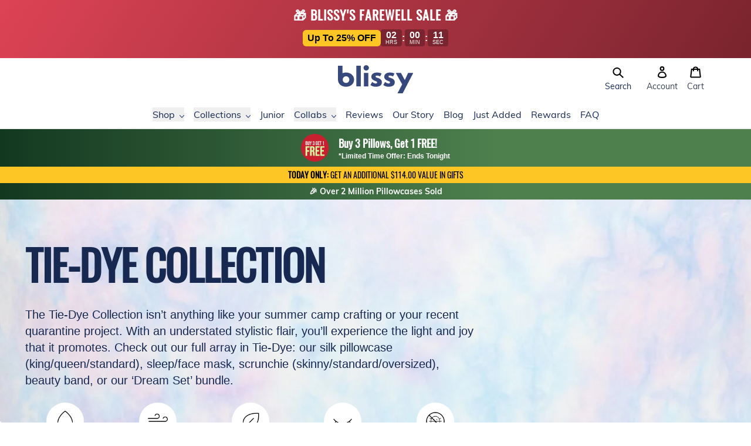

--- FILE ---
content_type: text/html; charset=utf-8
request_url: https://blissy.com/collections/tie-dye-collection
body_size: 77882
content:
<!doctype html>
<html>
  <head>
    <title>Blissy Tie-Dye Collection - 100% Pure Mulberry Silk</title>

    
<meta charset="utf-8">
<meta http-equiv="X-UA-Compatible" content="IE=edge,chrome=1">
<meta name="viewport" content="width=device-width,initial-scale=1">
    <meta name="description" content="With a stylistic flair, you’ll experience the light and joy that The Blissy Tie-Dye Collection promotes. Check out our full array in regular or yellow Tie-Dye: silk pillowcase (king/queen/standard sizes), silk sleep mask, silk face mask, silk scrunchies (skinny/standard/oversized), beauty band, or our award-winning ‘Dream Set’ bundle.">
  

  <meta property="og:type" content="website">
  <meta property="og:title" content="Blissy Tie-Dye Collection - 100% Pure Mulberry Silk
">
  



  <meta property="og:description" content="With a stylistic flair, you’ll experience the light and joy that The Blissy Tie-Dye Collection promotes. Check out our full array in regular or yellow Tie-Dye: silk pillowcase (king/queen/standard sizes), silk sleep mask, silk face mask, silk scrunchies (skinny/standard/oversized), beauty band, or our award-winning ‘Dream Set’ bundle.">

<meta property="og:url" content="https://blissy.com/collections/tie-dye-collection">
<meta property="og:site_name" content="Blissy">

<link rel="canonical" href="https://blissy.com/collections/tie-dye-collection">
<meta property="fb:app_id" content="2508824832668790"/>

    <!-- /snippets/social-meta-tags.liquid -->




<meta property="og:site_name" content="Blissy">
<meta property="og:url" content="https://blissy.com/collections/tie-dye-collection">
<meta property="og:title" content="Blissy Tie-Dye Collection - 100% Pure Mulberry Silk
">
<meta property="og:type" content="product.group">
<meta property="og:description" content="The Tie-Dye Collection isn’t anything like your summer camp crafting or your recent quarantine project. With an understated stylistic flair, you’ll experience the light and joy that it promotes. Check out our full array in Tie-Dye: our silk pillowcase (king/queen/standard), sleep/face mask, scrunchie (skinny/standard/oversized), beauty band, or our ‘Dream Set’ bundle.">

<meta property="og:image" content="http://blissy.com/cdn/shop/collections/blissy-silk-tie-dye-sleep-eye-masks-mulberry-cover_1200x1200.jpg?v=1621893096">
<meta name="twitter:image" content="https://blissy.com/cdn/shop/collections/blissy-silk-tie-dye-sleep-eye-masks-mulberry-cover_1200x1200.jpg?v=1621893096">


<meta name="twitter:site" content="@blissybrand">
<meta name="twitter:card" content="summary_large_image">
<meta name="twitter:title" content="Blissy Tie-Dye Collection - 100% Pure Mulberry Silk
">
<meta name="twitter:description" content="The Tie-Dye Collection isn’t anything like your summer camp crafting or your recent quarantine project. With an understated stylistic flair, you’ll experience the light and joy that it promotes. Check out our full array in Tie-Dye: our silk pillowcase (king/queen/standard), sleep/face mask, scrunchie (skinny/standard/oversized), beauty band, or our ‘Dream Set’ bundle.">

<link rel="shortcut icon" href="//blissy.com/cdn/shop/files/favicon-16x16_32x32.png?v=1614303331" type="image/png">
        <script type="application/ld+json" class="richsnippets">
            {
              "@graph": [
                {
                  "@context": "https://schema.org/",
                  "@type": "BreadcrumbList",
                  "itemListElement": [
                    {
                      "@type": "ListItem",
                      "position": "1",
                      "item": {
                        "@id": "https:\/\/blissy.com",
                        "name": "Home",
                        "url": "https:\/\/blissy.com"
                      }
                    },
                    {
                      "@type": "ListItem",
                      "position": "2",
                      "item": {
                        "@id": "https:\/\/blissy.com\/collections\/tie-dye-collection",
                        "name": "Tie-Dye Collection",
                        "url": "https:\/\/blissy.com\/collections\/tie-dye-collection"
                      }
                    }
                  ]
                }
              ]
            }
        </script><script type="application/ld+json" class="richsnippets">
        {
          "@context":"https://schema.org",
          "@type":"ItemList",
          "image": [
			
"https://blissy.com/cdn/shop/products/blissy-mulberry-silk-pillowcase-tie-dye-1_15a9fed6-2158-46fa-96a4-422da25c2f47_1024x1024.jpg?v=1762200722","https://blissy.com/cdn/shop/products/blissy-mulberry-silk-pillowcase-tie-dye-1_32275226-9e67-4e5e-83a2-a006432bcb34_1024x1024.jpg?v=1762200721","https://blissy.com/cdn/shop/products/blissy-mulberry-silk-pillowcase-tie-dye-1_1024x1024.jpg?v=1762200722","https://blissy.com/cdn/shop/products/blissy-tie-dye-silk-sleep-mask-1-main_1024x1024.jpg?v=1762201073","https://blissy.com/cdn/shop/products/blissy-yellow-tie-dye-mulberry-silk-pillowcase-1_1024x1024.jpg?v=1762201917","https://blissy.com/cdn/shop/products/blissy-yellow-tie-dye-mulberry-silk-pillowcase-1_e3e1eaad-0c0a-4915-956a-0f33af9c943d_1024x1024.jpg?v=1762201917"
          ],
          "itemListElement":[
          
{
              "@type":"ListItem",
              "position":1,
              "url":"https:\/\/blissy.com\/products\/pillowcase-tie-dye-standard"
            },{
              "@type":"ListItem",
              "position":2,
              "url":"https:\/\/blissy.com\/products\/pillowcase-tie-dye-queen"
            },{
              "@type":"ListItem",
              "position":3,
              "url":"https:\/\/blissy.com\/products\/pillowcase-tie-dye-king"
            },{
              "@type":"ListItem",
              "position":4,
              "url":"https:\/\/blissy.com\/products\/sleep-mask-tie-dye"
            },{
              "@type":"ListItem",
              "position":5,
              "url":"https:\/\/blissy.com\/products\/pillowcase-yellow-tie-dye-standard"
            },{
              "@type":"ListItem",
              "position":6,
              "url":"https:\/\/blissy.com\/products\/pillowcase-yellow-tie-dye-queen"
            },{
              "@type":"ListItem",
              "position":7,
              "url":"https:\/\/blissy.com\/products\/pillowcase-yellow-tie-dye-king"
            },{
              "@type":"ListItem",
              "position":8,
              "url":"https:\/\/blissy.com\/products\/sleep-mask-yellow-tie-dye"
            },{
              "@type":"ListItem",
              "position":9,
              "url":"https:\/\/blissy.com\/products\/pillowcase-pink-tie-dye-standard"
            },{
              "@type":"ListItem",
              "position":10,
              "url":"https:\/\/blissy.com\/products\/pillowcase-pink-tie-dye-queen"
            },{
              "@type":"ListItem",
              "position":11,
              "url":"https:\/\/blissy.com\/products\/pillowcase-pink-tie-dye-king"
            },{
              "@type":"ListItem",
              "position":12,
              "url":"https:\/\/blissy.com\/products\/sleep-mask-pink-tie-dye"
            },{
              "@type":"ListItem",
              "position":13,
              "url":"https:\/\/blissy.com\/products\/blissy-scrunchies-tie-dye"
            },{
              "@type":"ListItem",
              "position":14,
              "url":"https:\/\/blissy.com\/products\/blissy-skinny-scrunchies-tie-dye"
            },{
              "@type":"ListItem",
              "position":15,
              "url":"https:\/\/blissy.com\/products\/blissy-oversized-scrunchies-tie-dye"
            },{
              "@type":"ListItem",
              "position":16,
              "url":"https:\/\/blissy.com\/products\/beauty-band-tie-dye"
            },{
              "@type":"ListItem",
              "position":17,
              "url":"https:\/\/blissy.com\/products\/blissy-bonnet-tie-dye"
            },{
              "@type":"ListItem",
              "position":18,
              "url":"https:\/\/blissy.com\/products\/face-mask-tie-dye"
            },{
              "@type":"ListItem",
              "position":19,
              "url":"https:\/\/blissy.com\/products\/blissy-scrunchies-yellow-tie-dye"
            },{
              "@type":"ListItem",
              "position":20,
              "url":"https:\/\/blissy.com\/products\/blissy-skinny-scrunchies-yellow-tie-dye"
            },{
              "@type":"ListItem",
              "position":21,
              "url":"https:\/\/blissy.com\/products\/blissy-scrunchies-pink-tie-dye"
            },{
              "@type":"ListItem",
              "position":22,
              "url":"https:\/\/blissy.com\/products\/blissy-skinny-scrunchies-pink-tie-dye"
            },{
              "@type":"ListItem",
              "position":23,
              "url":"https:\/\/blissy.com\/products\/blissy-bonnet-pink-tie-dye"
            },{
              "@type":"ListItem",
              "position":24,
              "url":"https:\/\/blissy.com\/products\/blissy-scrunchies-9-piece-set-black-white-pink-tie-dye"
            },{
              "@type":"ListItem",
              "position":25,
              "url":"https:\/\/blissy.com\/products\/blissy-dream-set-tie-dye-standard"
            },{
              "@type":"ListItem",
              "position":26,
              "url":"https:\/\/blissy.com\/products\/blissy-dream-set-tie-dye-king"
            },{
              "@type":"ListItem",
              "position":27,
              "url":"https:\/\/blissy.com\/products\/blissy-dream-set-tie-dye-queen"
            }
          ]
        }
        </script>
<script>
                document.addEventListener("DOMContentLoaded",function(t){(function(){if(typeof MutationObserver==="undefined"){return}var n=function(){var t=document.querySelectorAll("[itemtype]");for(var e=0,n=t.length;e<n;e++){var r=t[e];r.removeAttribute("itemtype");r.removeAttribute("itemscope");r.removeAttribute("itemprop")}var i=document.querySelectorAll('script[type="application/ld+json"]');for(var e=0,n=i.length;e<n;e++){var r=i[e];if(!r.classList.contains("richsnippets")){r.remove()}}};var t=new MutationObserver(function(t,e){n();e.disconnect();return});t.observe(document.getElementsByTagName("body")[0],{childList:true,subtree:true})})()});
            </script>
        


    <script>window.performance && window.performance.mark && window.performance.mark('shopify.content_for_header.start');</script><meta name="google-site-verification" content="YyM_Wul7YXjXcPd7u40FhYOLnv8bo7HWezeJ3JyLtDE">
<meta name="facebook-domain-verification" content="v60p1qngag9yg9afjt8noihsxweuld">
<meta name="facebook-domain-verification" content="za8m404924zl3vcpmpq1cxug1eox4p">
<meta id="shopify-digital-wallet" name="shopify-digital-wallet" content="/22435496013/digital_wallets/dialog">
<meta name="shopify-checkout-api-token" content="110afedcb686dece13f505684ffe4fbd">
<meta id="in-context-paypal-metadata" data-shop-id="22435496013" data-venmo-supported="true" data-environment="production" data-locale="en_US" data-paypal-v4="true" data-currency="USD">
<link rel="alternate" type="application/atom+xml" title="Feed" href="/collections/tie-dye-collection.atom" />
<link rel="alternate" hreflang="x-default" href="https://blissy.com/collections/tie-dye-collection">
<link rel="alternate" hreflang="en-AU" href="https://au.blissy.com/collections/tie-dye-collection">
<link rel="alternate" hreflang="en-DE" href="https://blissy.com/en-de/collections/tie-dye-collection">
<link rel="alternate" hreflang="en-FR" href="https://blissy.com/en-fr/collections/tie-dye-collection">
<link rel="alternate" hreflang="en-NL" href="https://blissy.com/en-nl/collections/tie-dye-collection">
<link rel="alternate" hreflang="en-CH" href="https://blissy.com/en-ch/collections/tie-dye-collection">
<link rel="alternate" hreflang="en-IT" href="https://blissy.com/en-it/collections/tie-dye-collection">
<link rel="alternate" hreflang="en-US" href="https://blissy.com/collections/tie-dye-collection">
<link rel="alternate" hreflang="en-CA" href="https://ca.blissy.com/collections/tie-dye-collection">
<link rel="alternate" hreflang="en-IE" href="https://ie.blissy.com/collections/tie-dye-collection">
<link rel="alternate" hreflang="en-NZ" href="https://nz.blissy.com/collections/tie-dye-collection">
<link rel="alternate" hreflang="en-SG" href="https://sg.blissy.com/collections/tie-dye-collection">
<link rel="alternate" hreflang="en-AE" href="https://uae.blissy.com/collections/tie-dye-collection">
<link rel="alternate" hreflang="en-GB" href="https://uk.blissy.com/collections/tie-dye-collection">
<link rel="alternate" type="application/json+oembed" href="https://blissy.com/collections/tie-dye-collection.oembed">
<script async="async" src="/checkouts/internal/preloads.js?locale=en-US"></script>
<link rel="preconnect" href="https://shop.app" crossorigin="anonymous">
<script async="async" src="https://shop.app/checkouts/internal/preloads.js?locale=en-US&shop_id=22435496013" crossorigin="anonymous"></script>
<script id="apple-pay-shop-capabilities" type="application/json">{"shopId":22435496013,"countryCode":"US","currencyCode":"USD","merchantCapabilities":["supports3DS"],"merchantId":"gid:\/\/shopify\/Shop\/22435496013","merchantName":"Blissy","requiredBillingContactFields":["postalAddress","email"],"requiredShippingContactFields":["postalAddress","email"],"shippingType":"shipping","supportedNetworks":["visa","masterCard","amex","discover","elo","jcb"],"total":{"type":"pending","label":"Blissy","amount":"1.00"},"shopifyPaymentsEnabled":true,"supportsSubscriptions":true}</script>
<script id="shopify-features" type="application/json">{"accessToken":"110afedcb686dece13f505684ffe4fbd","betas":["rich-media-storefront-analytics"],"domain":"blissy.com","predictiveSearch":true,"shopId":22435496013,"locale":"en"}</script>
<script>var Shopify = Shopify || {};
Shopify.shop = "blissy-brand.myshopify.com";
Shopify.locale = "en";
Shopify.currency = {"active":"USD","rate":"1.0"};
Shopify.country = "US";
Shopify.theme = {"name":"Blissy v2 - 2.4.0 - Holiday Sale","id":131979542605,"schema_name":"Blissy","schema_version":"2.0.0","theme_store_id":null,"role":"main"};
Shopify.theme.handle = "null";
Shopify.theme.style = {"id":null,"handle":null};
Shopify.cdnHost = "blissy.com/cdn";
Shopify.routes = Shopify.routes || {};
Shopify.routes.root = "/";</script>
<script type="module">!function(o){(o.Shopify=o.Shopify||{}).modules=!0}(window);</script>
<script>!function(o){function n(){var o=[];function n(){o.push(Array.prototype.slice.apply(arguments))}return n.q=o,n}var t=o.Shopify=o.Shopify||{};t.loadFeatures=n(),t.autoloadFeatures=n()}(window);</script>
<script>
  window.ShopifyPay = window.ShopifyPay || {};
  window.ShopifyPay.apiHost = "shop.app\/pay";
  window.ShopifyPay.redirectState = null;
</script>
<script id="shop-js-analytics" type="application/json">{"pageType":"collection"}</script>
<script defer="defer" async type="module" src="//blissy.com/cdn/shopifycloud/shop-js/modules/v2/client.init-shop-cart-sync_CG-L-Qzi.en.esm.js"></script>
<script defer="defer" async type="module" src="//blissy.com/cdn/shopifycloud/shop-js/modules/v2/chunk.common_B8yXDTDb.esm.js"></script>
<script type="module">
  await import("//blissy.com/cdn/shopifycloud/shop-js/modules/v2/client.init-shop-cart-sync_CG-L-Qzi.en.esm.js");
await import("//blissy.com/cdn/shopifycloud/shop-js/modules/v2/chunk.common_B8yXDTDb.esm.js");

  window.Shopify.SignInWithShop?.initShopCartSync?.({"fedCMEnabled":true,"windoidEnabled":true});

</script>
<script>
  window.Shopify = window.Shopify || {};
  if (!window.Shopify.featureAssets) window.Shopify.featureAssets = {};
  window.Shopify.featureAssets['shop-js'] = {"shop-cart-sync":["modules/v2/client.shop-cart-sync_C7TtgCZT.en.esm.js","modules/v2/chunk.common_B8yXDTDb.esm.js"],"shop-button":["modules/v2/client.shop-button_aOcg-RjH.en.esm.js","modules/v2/chunk.common_B8yXDTDb.esm.js"],"init-shop-email-lookup-coordinator":["modules/v2/client.init-shop-email-lookup-coordinator_D-37GF_a.en.esm.js","modules/v2/chunk.common_B8yXDTDb.esm.js"],"init-fed-cm":["modules/v2/client.init-fed-cm_DGh7x7ZX.en.esm.js","modules/v2/chunk.common_B8yXDTDb.esm.js"],"init-windoid":["modules/v2/client.init-windoid_C5PxDKWE.en.esm.js","modules/v2/chunk.common_B8yXDTDb.esm.js"],"shop-toast-manager":["modules/v2/client.shop-toast-manager_BmSBWum3.en.esm.js","modules/v2/chunk.common_B8yXDTDb.esm.js"],"shop-cash-offers":["modules/v2/client.shop-cash-offers_DkchToOx.en.esm.js","modules/v2/chunk.common_B8yXDTDb.esm.js","modules/v2/chunk.modal_dvVUSHam.esm.js"],"init-shop-cart-sync":["modules/v2/client.init-shop-cart-sync_CG-L-Qzi.en.esm.js","modules/v2/chunk.common_B8yXDTDb.esm.js"],"avatar":["modules/v2/client.avatar_BTnouDA3.en.esm.js"],"shop-login-button":["modules/v2/client.shop-login-button_DrVPCwAQ.en.esm.js","modules/v2/chunk.common_B8yXDTDb.esm.js","modules/v2/chunk.modal_dvVUSHam.esm.js"],"pay-button":["modules/v2/client.pay-button_Cw45D1uM.en.esm.js","modules/v2/chunk.common_B8yXDTDb.esm.js"],"init-customer-accounts":["modules/v2/client.init-customer-accounts_BNYsaOzg.en.esm.js","modules/v2/client.shop-login-button_DrVPCwAQ.en.esm.js","modules/v2/chunk.common_B8yXDTDb.esm.js","modules/v2/chunk.modal_dvVUSHam.esm.js"],"checkout-modal":["modules/v2/client.checkout-modal_NoX7b1qq.en.esm.js","modules/v2/chunk.common_B8yXDTDb.esm.js","modules/v2/chunk.modal_dvVUSHam.esm.js"],"init-customer-accounts-sign-up":["modules/v2/client.init-customer-accounts-sign-up_pIEGEpjr.en.esm.js","modules/v2/client.shop-login-button_DrVPCwAQ.en.esm.js","modules/v2/chunk.common_B8yXDTDb.esm.js","modules/v2/chunk.modal_dvVUSHam.esm.js"],"init-shop-for-new-customer-accounts":["modules/v2/client.init-shop-for-new-customer-accounts_BIu2e6le.en.esm.js","modules/v2/client.shop-login-button_DrVPCwAQ.en.esm.js","modules/v2/chunk.common_B8yXDTDb.esm.js","modules/v2/chunk.modal_dvVUSHam.esm.js"],"shop-follow-button":["modules/v2/client.shop-follow-button_B6YY9G4U.en.esm.js","modules/v2/chunk.common_B8yXDTDb.esm.js","modules/v2/chunk.modal_dvVUSHam.esm.js"],"lead-capture":["modules/v2/client.lead-capture_o2hOda6W.en.esm.js","modules/v2/chunk.common_B8yXDTDb.esm.js","modules/v2/chunk.modal_dvVUSHam.esm.js"],"shop-login":["modules/v2/client.shop-login_DA8-MZ-E.en.esm.js","modules/v2/chunk.common_B8yXDTDb.esm.js","modules/v2/chunk.modal_dvVUSHam.esm.js"],"payment-terms":["modules/v2/client.payment-terms_BFsudFhJ.en.esm.js","modules/v2/chunk.common_B8yXDTDb.esm.js","modules/v2/chunk.modal_dvVUSHam.esm.js"]};
</script>
<script>(function() {
  var isLoaded = false;
  function asyncLoad() {
    if (isLoaded) return;
    isLoaded = true;
    var urls = ["https:\/\/cjshpfy.cjpowered.com\/getPluginJS?shop=blissy-brand.myshopify.com","https:\/\/cdn1.stamped.io\/files\/widget.min.js?shop=blissy-brand.myshopify.com","https:\/\/intg.snapchat.com\/shopify\/shopify-scevent-init.js?id=31484cb3-fb9f-4112-905c-6e418670888c\u0026shop=blissy-brand.myshopify.com","https:\/\/d9fvwtvqz2fm1.cloudfront.net\/shop\/js\/discount-on-cart-pro.min.js?shop=blissy-brand.myshopify.com","https:\/\/d217z8zw4dqir.cloudfront.net\/script_tags\/loop_snippets?shop=blissy-brand.myshopify.com","\/\/cdn.shopify.com\/proxy\/f3de04f678975c5735af12edaa46a49d681777b77c5f8b0321b23ff1801209db\/s3-us-west-2.amazonaws.com\/jsstore\/a\/K97HVWO\/reids.js?shop=blissy-brand.myshopify.com\u0026sp-cache-control=cHVibGljLCBtYXgtYWdlPTkwMA","\/\/cdn.shopify.com\/proxy\/a17e41a563901c29e06c40acb90f4dc8e8046786ed503ad4d83455e5577b6168\/app.retention.com\/shopify\/shopify_app_add_to_cart_script.js?shop=blissy-brand.myshopify.com\u0026sp-cache-control=cHVibGljLCBtYXgtYWdlPTkwMA","https:\/\/cdn.attn.tv\/blissy\/dtag.js?shop=blissy-brand.myshopify.com","https:\/\/cdn.attn.tv\/blissy\/dtag.js?shop=blissy-brand.myshopify.com"];
    for (var i = 0; i < urls.length; i++) {
      var s = document.createElement('script');
      s.type = 'text/javascript';
      s.async = true;
      s.src = urls[i];
      var x = document.getElementsByTagName('script')[0];
      x.parentNode.insertBefore(s, x);
    }
  };
  if(window.attachEvent) {
    window.attachEvent('onload', asyncLoad);
  } else {
    window.addEventListener('load', asyncLoad, false);
  }
})();</script>
<script id="__st">var __st={"a":22435496013,"offset":-28800,"reqid":"e9527abd-7879-44e1-81ca-db644ecc3149-1768094070","pageurl":"blissy.com\/collections\/tie-dye-collection","u":"c694356eb86e","p":"collection","rtyp":"collection","rid":166606504013};</script>
<script>window.ShopifyPaypalV4VisibilityTracking = true;</script>
<script id="form-persister">!function(){'use strict';const t='contact',e='new_comment',n=[[t,t],['blogs',e],['comments',e],[t,'customer']],o='password',r='form_key',c=['recaptcha-v3-token','g-recaptcha-response','h-captcha-response',o],s=()=>{try{return window.sessionStorage}catch{return}},i='__shopify_v',u=t=>t.elements[r],a=function(){const t=[...n].map((([t,e])=>`form[action*='/${t}']:not([data-nocaptcha='true']) input[name='form_type'][value='${e}']`)).join(',');var e;return e=t,()=>e?[...document.querySelectorAll(e)].map((t=>t.form)):[]}();function m(t){const e=u(t);a().includes(t)&&(!e||!e.value)&&function(t){try{if(!s())return;!function(t){const e=s();if(!e)return;const n=u(t);if(!n)return;const o=n.value;o&&e.removeItem(o)}(t);const e=Array.from(Array(32),(()=>Math.random().toString(36)[2])).join('');!function(t,e){u(t)||t.append(Object.assign(document.createElement('input'),{type:'hidden',name:r})),t.elements[r].value=e}(t,e),function(t,e){const n=s();if(!n)return;const r=[...t.querySelectorAll(`input[type='${o}']`)].map((({name:t})=>t)),u=[...c,...r],a={};for(const[o,c]of new FormData(t).entries())u.includes(o)||(a[o]=c);n.setItem(e,JSON.stringify({[i]:1,action:t.action,data:a}))}(t,e)}catch(e){console.error('failed to persist form',e)}}(t)}const f=t=>{if('true'===t.dataset.persistBound)return;const e=function(t,e){const n=function(t){return'function'==typeof t.submit?t.submit:HTMLFormElement.prototype.submit}(t).bind(t);return function(){let t;return()=>{t||(t=!0,(()=>{try{e(),n()}catch(t){(t=>{console.error('form submit failed',t)})(t)}})(),setTimeout((()=>t=!1),250))}}()}(t,(()=>{m(t)}));!function(t,e){if('function'==typeof t.submit&&'function'==typeof e)try{t.submit=e}catch{}}(t,e),t.addEventListener('submit',(t=>{t.preventDefault(),e()})),t.dataset.persistBound='true'};!function(){function t(t){const e=(t=>{const e=t.target;return e instanceof HTMLFormElement?e:e&&e.form})(t);e&&m(e)}document.addEventListener('submit',t),document.addEventListener('DOMContentLoaded',(()=>{const e=a();for(const t of e)f(t);var n;n=document.body,new window.MutationObserver((t=>{for(const e of t)if('childList'===e.type&&e.addedNodes.length)for(const t of e.addedNodes)1===t.nodeType&&'FORM'===t.tagName&&a().includes(t)&&f(t)})).observe(n,{childList:!0,subtree:!0,attributes:!1}),document.removeEventListener('submit',t)}))}()}();</script>
<script integrity="sha256-4kQ18oKyAcykRKYeNunJcIwy7WH5gtpwJnB7kiuLZ1E=" data-source-attribution="shopify.loadfeatures" defer="defer" src="//blissy.com/cdn/shopifycloud/storefront/assets/storefront/load_feature-a0a9edcb.js" crossorigin="anonymous"></script>
<script crossorigin="anonymous" defer="defer" src="//blissy.com/cdn/shopifycloud/storefront/assets/shopify_pay/storefront-65b4c6d7.js?v=20250812"></script>
<script data-source-attribution="shopify.dynamic_checkout.dynamic.init">var Shopify=Shopify||{};Shopify.PaymentButton=Shopify.PaymentButton||{isStorefrontPortableWallets:!0,init:function(){window.Shopify.PaymentButton.init=function(){};var t=document.createElement("script");t.src="https://blissy.com/cdn/shopifycloud/portable-wallets/latest/portable-wallets.en.js",t.type="module",document.head.appendChild(t)}};
</script>
<script data-source-attribution="shopify.dynamic_checkout.buyer_consent">
  function portableWalletsHideBuyerConsent(e){var t=document.getElementById("shopify-buyer-consent"),n=document.getElementById("shopify-subscription-policy-button");t&&n&&(t.classList.add("hidden"),t.setAttribute("aria-hidden","true"),n.removeEventListener("click",e))}function portableWalletsShowBuyerConsent(e){var t=document.getElementById("shopify-buyer-consent"),n=document.getElementById("shopify-subscription-policy-button");t&&n&&(t.classList.remove("hidden"),t.removeAttribute("aria-hidden"),n.addEventListener("click",e))}window.Shopify?.PaymentButton&&(window.Shopify.PaymentButton.hideBuyerConsent=portableWalletsHideBuyerConsent,window.Shopify.PaymentButton.showBuyerConsent=portableWalletsShowBuyerConsent);
</script>
<script data-source-attribution="shopify.dynamic_checkout.cart.bootstrap">document.addEventListener("DOMContentLoaded",(function(){function t(){return document.querySelector("shopify-accelerated-checkout-cart, shopify-accelerated-checkout")}if(t())Shopify.PaymentButton.init();else{new MutationObserver((function(e,n){t()&&(Shopify.PaymentButton.init(),n.disconnect())})).observe(document.body,{childList:!0,subtree:!0})}}));
</script>
<link id="shopify-accelerated-checkout-styles" rel="stylesheet" media="screen" href="https://blissy.com/cdn/shopifycloud/portable-wallets/latest/accelerated-checkout-backwards-compat.css" crossorigin="anonymous">
<style id="shopify-accelerated-checkout-cart">
        #shopify-buyer-consent {
  margin-top: 1em;
  display: inline-block;
  width: 100%;
}

#shopify-buyer-consent.hidden {
  display: none;
}

#shopify-subscription-policy-button {
  background: none;
  border: none;
  padding: 0;
  text-decoration: underline;
  font-size: inherit;
  cursor: pointer;
}

#shopify-subscription-policy-button::before {
  box-shadow: none;
}

      </style>
<link rel="stylesheet" media="screen" href="//blissy.com/cdn/shop/t/346/compiled_assets/styles.css?93845">
<script>window.performance && window.performance.mark && window.performance.mark('shopify.content_for_header.end');</script>

    <!-- Dawn Theme Search Components -->
    <link rel="stylesheet" href="//blissy.com/cdn/shop/t/346/assets/component-search.css?v=129385678005006660751747254791" media="print" onload="this.media='all'">
    
      <link
        rel="stylesheet"
        href="//blissy.com/cdn/shop/t/346/assets/component-predictive-search.css?v=13447510246508093601747260872"
        media="print"
        onload="this.media='all'"
      >
    
    <script src="//blissy.com/cdn/shop/t/346/assets/global.js?v=124408067722954874511747254792" defer="defer"></script>
    <script src="//blissy.com/cdn/shop/t/346/assets/details-modal.js?v=102946495994453540561747254792" defer="defer"></script>
    <script src="//blissy.com/cdn/shop/t/346/assets/search-form.js?v=128099639169647183861747254793" defer="defer"></script>
    <script src="//blissy.com/cdn/shop/t/346/assets/main-search.js?v=180028690260429816261747254792" defer="defer"></script>

    
<style>
  @font-face {
    font-family: 'slick';
    src: url('//blissy.com/cdn/shop/t/346/assets/slick.eot?v=61398680469745152241734113670');
    src: url('//blissy.com/cdn/shop/t/346/assets/slick.eot?v=61398680469745152241734113670?#iefix') format('embedded-opentype'),
    url('//blissy.com/cdn/shop/t/346/assets/slick.woff?v=48176662884092157351734113670') format('woff'),
    url('//blissy.com/cdn/shop/t/346/assets/slick.ttf?v=170932987541881618681734113670') format('truetype'),
    url('//blissy.com/cdn/shop/t/346/assets/slick.svg?v=31801351607154172011734113670#slick') format('svg');
    font-weight: 400;
    font-style: normal;
  }
</style>

<style>
  .slick-loading .slick-list {
    background: #fff url('//blissy.com/cdn/shop/t/346/assets/ajax-loader.gif?v=344831891803776881734113670') center center no-repeat;
  }
</style>
<link href="//blissy.com/cdn/shop/t/346/assets/tailwind-output.css?v=10769120650127664131765398854" rel="stylesheet" type="text/css" media="all">

    <script type="text/javascript">
  /**
   * Sets a cookie with the specified name, value, and expiration date in seconds.
   *
   * @param {string} name - The name of the cookie.
   * @param {string} value - The value of the cookie.
   * @param {number} seconds - The number of seconds until the cookie expires.
   * @param {string} domain - The domain for which the cookie is valid (optional).
   */
  function cmSetCookie(name, value, seconds, domain) {
    var expires = '';

    if (seconds) {
      var date = new Date();
      date.setTime(date.getTime() + seconds * 1000);
      expires = '; expires=' + date.toUTCString();
    }

    var cookieString = name + '=' + value + expires + '; path=/';
    if (domain) {
      cookieString += '; domain=' + domain;
    }

    document.cookie = cookieString;
  }

  /**
   * Sets a cookie with the specified name, value, and expiration date in days.
   *
   * @param {string} name - The name of the cookie.
   * @param {string} value - The value of the cookie.
   * @param {number} days - The number of days until the cookie expires.
   * @param {string} domain - The domain for which the cookie is valid (optional).
   */
  function cmSetCookieDays(name, value, days, domain) {
    cmSetCookie(name, value, days * 24 * 60 * 60, domain);
  }

  /**
   * Retrieves the value of a cookie by its name.
   *
   * @param {string} name - The name of the cookie.
   * @returns {string|null|Object} - The value of the cookie if found, null if not found, or an object containing all cookies if no name is provided.
   */
  function cmGetCookie(name) {
    var cookies = document.cookie.split(';');
    var cookieObj = {};

    for (var i = 0; i < cookies.length; i++) {
      var cookie = cookies[i].trim();
      var delimiterIndex = cookie.indexOf('=');

      var cookieName = cookie.substring(0, delimiterIndex);
      var cookieValue = cookie.substring(delimiterIndex + 1);

      if (name) {
        if (name === cookieName) {
          return cookieValue;
        }
      } else {
        cookieObj[cookieName] = cookieValue;
      }
    }

    return name ? null : cookieObj;
  }

  /**
   * Erases a cookie with the specified name.
   *
   * @param {string} name - The name of the cookie to erase.
   * @param {string} domain - The domain for which the cookie is valid.
   * @returns {void}
   */
  function cmEraseCookie(name, domain) {
    cmSetCookie(name, '', -1, domain);
  }
</script>

<!-- MIXPANEL START -->
<script>
  /**
   * Cleans up old Mixpanel cookies by erasing them. This is necessary because Mixpanel cookies
   * are quite large and can contribute to the 16KB limit on cookie size leading to issues with
   * Shopify returning 400 Bad Request errors.
   *
   * @returns {void}
   */
  function cleanupMixpanelCookies() {
    var cookies = cmGetCookie();

    Object.keys(cookies).forEach(function (key) {
      var value = cookies[key];
      if (key.endsWith('_mixpanel')) {
        cmEraseCookie(key, 'blissy.com');
        cmEraseCookie(key, '.blissy.com');
        console.log('Cleaned up cookie: ' + key);
      }
    });
  }

  try {
    cleanupMixpanelCookies();
  } catch (e) {}
</script>
<!-- MIXPANEL END -->

<!-- BEGIN Currency Formatting Helpers -->
<script>
  /**
   * Formats a number of cents into a currency string using the provided
   * precision, thousands separator, and decimal separator.
   * @param {number} number - The number of cents to format.
   * @param {number} [precision=2] - The number of decimal places to include.
   * @param {string} [thousands=","] - The character to use as the thousands separator.
   * @param {string} [decimal="."] - The character to use as the decimal separator.
   * @returns {string} The formatted currency string.
   */
  function formatWithDelimiters(number, precision, thousands, decimal) {
    precision = precision || 2;
    thousands = thousands || ',';
    decimal = decimal || '.';

    if (isNaN(number) || number == null) {
      return '0';
    }

    var numString = (number / 100.0).toFixed(precision);
    var parts = numString.split('.');
    var dollars = parts[0].replace(/(\d)(?=(\d\d\d)+(?!\d))/g, '$1' + thousands);
    var cents = parts[1] ? decimal + parts[1] : '';
    return dollars + cents;
  }

  /**
   * Formats a number of cents into a currency string using a Shopify format
   * string.
   *
   * https://help.shopify.com/en/manual/international/pricing/currency-formatting#currency-formatting-options
   *
   * @param {number} cents - The number of cents to format.
   * @param {string} formatString - The format string to use.
   * @returns {string} The formatted currency string.
   */
  function shopifyFormatCurrency(cents, formatString) {
    var placeholderRegex = /{{\s*(\w+)\s*}}/;

    return formatString.replace(placeholderRegex, function (match, placeholder) {

      switch (placeholder) {
        case 'amount':
          // Ex. 1,134.65
          return formatWithDelimiters(cents, 2);
        case 'amount_no_decimals':
          // Ex. 1,135
          return formatWithDelimiters(cents, 0);
        case 'amount_with_comma_separator':
          // Ex. 1.134,65
          return formatWithDelimiters(cents, 2, '.', ',');
        case 'amount_no_decimals_with_comma_separator':
          // Ex. 1.135
          return formatWithDelimiters(cents, 0, '.', ',');
        case 'amount_with_apostrophe_separator':
          // Ex. 1'134.65
          return formatWithDelimiters(cents, 2, "'", '.');
        case 'amount_no_decimals_with_space_separator':
          // Ex. 1 135
          return formatWithDelimiters(cents, 0, ' ');
        case 'amount_with_space_separator':
          // Ex. 1 134,65
          return formatWithDelimiters(cents, 2, ' ', ',');
        case 'amount_with_period_and_space_separator':
          // Ex. 1 134.65
          return formatWithDelimiters(cents, 2, ' ', '.');
        default:
          return match;
      }
    });
  }

  var Shopify = Shopify || {};
  Shopify.moneyFormat = "${{amount}}";

  /**
   * Formats a number of cents into a currency string using the Shopify money format.
   *
   * @param {number} amount - The number of cents to format.
   * @param {string} [base="cents"] - The base unit of the amount (either "cents" or "dollars").
   * @param {string} [format=Shopify.moneyFormat] - The format string to use.
   * @returns {string} The formatted currency string.
   */
  Shopify.formatMoney = function( amount, base = 'cents', format = Shopify.moneyFormat ) {
    if (base === 'dollars') {
      amount *= 100;
    }
    return shopifyFormatCurrency(amount, format);
  };

  /**
   * Converts an amount from USD to the active currency.
   *
   * @param {number} amountUSD - The amount in USD to convert.
   * @returns {number} The converted amount.
   */
  Shopify.convertToActiveCurrency = function( amountUSD ) {
    const currencyData = Shopify.currency || {};
    const currency = currencyData.active || 'USD';
    const rate = currencyData.rate || 1.0;
    return amountUSD * rate;
  };

  /**
   * Parses URL parameters from the current window location.
   * Properly handles URL encoding of parameter names and values.
   *
   * @param {string} [paramName] - Optional parameter name to retrieve a specific value
   * @param {*} [defaultValue=null] - Default value to return if the parameter is missing or empty
   * @returns {Object|*} Returns an object with all parameters if no paramName is provided,
   *                     the specific parameter value if paramName exists,
   *                     or the defaultValue if the requested parameter doesn't exist or is empty
   *
   * @example
   * // For URL: https://example.com?name=John%20Doe&id=123&empty=
   *
   * // Get all parameters
   * const allParams = getUrlParams();
   * // Returns: { name: "John Doe", id: "123", empty: "" }
   *
   * // Get specific parameter
   * const name = getUrlParams('name');
   * // Returns: "John Doe"
   *
   * // Get non-existent parameter with default value
   * const missing = getUrlParams('missing', 'default');
   * // Returns: "default"
   *
   * // Get empty parameter with default value
   * const empty = getUrlParams('empty', 'default');
   * // Returns: "default"
   */
  function getUrlParams(paramName, defaultValue = null) {
    const params = {};
    const queryString = window.location.search.substring(1);

    if (queryString) {
      const paramPairs = queryString.split('&');

      for (const pair of paramPairs) {
        const [key, value] = pair.split('=');
        // Decode both the key and value to handle URL encoding
        const decodedKey = decodeURIComponent(key);
        const decodedValue = value ? decodeURIComponent(value) : '';

        params[decodedKey] = decodedValue;
      }
    }

    // If a specific parameter name is provided, return just that value or default
    if (paramName !== undefined) {
      // Check if parameter exists and is not empty
      if (params.hasOwnProperty(paramName) && params[paramName] !== '') {
        return params[paramName];
      }
      // Return default value if parameter doesn't exist or is empty
      return defaultValue;
    }

    // Otherwise return the complete parameters object
    return params;
  }

</script>
<!-- END Currency Formatting Helpers -->

    <script src="https://cdn.rebuyengine.com/onsite/js/rebuy.js?shop=blissy-brand.myshopify.com"></script>

<script type="text/javascript" src="//blissy.com/cdn/shop/t/346/assets/swiper-bundle.min.js?v=98693564074435103561734113670"></script>
<script type="text/javascript" src="//blissy.com/cdn/shop/t/346/assets/jquery-3.5.1.min.js?v=60938658743091704111734113670"></script>
<script type="text/javascript" src="//blissy.com/cdn/shop/t/346/assets/slick.min.js?v=101442751447759865191734113670"></script>
<script
  type="text/javascript"
  src="https://platform-api.sharethis.com/js/sharethis.js#property=6303bd66cb5b41001946a0ca&product=inline-share-buttons"
  async="async"
></script>

<script>
  /** Sets a key in localStorage that stores the expiry time */
  function setWithExpiry(key, value, ttl) {
    const now = new Date();
    // 'item' is an object which contains the orginal value
    // as well as the time when it's supposed to expire
    const item = {
      value: value,
      expiry: now.getTime() + ttl
    }
    localStorage.setItem(key, JSON.stringify(item));
  }

  /** Verify the expiry time while retrieving items from localStorage */
  function getWithExpiry(key) {
    const itemStr = localStorage.getItem(key)
    // if the item doesn't exist, return null
    if (!itemStr) {
      return null;
    }
    const item = JSON.parse(itemStr);
    const now = new Date();
    // compare the expiry time of the item with the current time
    if (now.getTime() > item.expiry) {
      // if the item is expired, delete the item from storage
      // and return null
      localStorage.removeItem(key);
      return null;
    }
    return item.value;
  }

  /** Returns true if affiliate link is Nazanin */
  function isAffiliate(param) {
    if (param == 'partner-nazanin' || getWithExpiry('promo_utm_campaign') == 'partner-nazanin') {
      return true;
    }
  }

  /** Saves affiliate link information and changes header text */
  function affiliatePromo() {
    const utm_campaign = getUrlParams('utm_campaign');

    if (isAffiliate(utm_campaign)) {
      $('.announcement-bar__message .announcement-bar__greeting').html('');
      $('.announcement-bar__message .sale-name').html('Nazanin-Exclusive Sale!');
      $('.announcement-bar__message .announcement-bar__promo-amount').html('35%');
      $('.announcement-bar__message .announcement-bar__promo-code').html('NAZANIN');
    }

    // saves referral link/campaign to localStorage for 24 hours
    if (utm_campaign == 'partner-nazanin') {
      let expireHours = 24;
      setWithExpiry('promo_utm_campaign', utm_campaign, expireHours*60*60*1000);
    }
  }
  $(document).ready(function() {
    affiliatePromo();
  });

  var theme = {
    breakpoints: {
      medium: 750,
      large: 990,
      widescreen: 1400
    },
    strings: {
      addToCart: "Add to cart",
      soldOut: "Sold out",
      unavailable: "Unavailable",
      regularPrice: "Regular price",
      salePrice: "Sale price",
      sale: "Sale",
      showMore: "Show More",
      showLess: "Show Less",
      addressError: "Error looking up that address",
      addressNoResults: "No results for that address",
      addressQueryLimit: "You have exceeded the Google API usage limit. Consider upgrading to a \u003ca href=\"https:\/\/developers.google.com\/maps\/premium\/usage-limits\"\u003ePremium Plan\u003c\/a\u003e.",
      authError: "There was a problem authenticating your Google Maps account.",
      newWindow: "Opens in a new window.",
      external: "Opens external website.",
      newWindowExternal: "Opens external website in a new window.",
      removeLabel: "Remove [product]",
      update: "Update",
      quantity: "Quantity",
      discountedTotal: "Discounted total",
      regularTotal: "Regular total",
      priceColumn: "See Price column for discount details.",
      quantityMinimumMessage: "Quantity must be 1 or more",
      cartError: "There was an error while updating your cart. Please try again.",
      removedItemMessage: "Removed \u003cspan class=\"cart__removed-product-details\"\u003e([quantity]) [link]\u003c\/span\u003e from your cart.",
      unitPrice: "Unit price",
      unitPriceSeparator: "per",
      oneCartCount: "1 item",
      otherCartCount: "[count] items",
      quantityLabel: "Quantity: [count]"
    },
    moneyFormat: "${{amount}}",
    moneyFormatWithCurrency: "${{amount}} USD"
  }

  document.documentElement.className = document.documentElement.className.replace('no-js', 'js');
</script>







<script>
  !(function () {
    var o = (window.tdl = window.tdl || []);
    if (o.invoked) window.console && console.error && console.error('Tune snippet has been included more than once.');
    else {
      (o.invoked = !0),
        (o.methods = ['init', 'identify', 'convert']),
        (o.factory = function (n) {
          return function () {
            var e = Array.prototype.slice.call(arguments);
            return e.unshift(n), o.push(e), o;
          };
        });
      for (var e = 0; e < o.methods.length; e++) {
        var n = o.methods[e];
        o[n] = o.factory(n);
      }
      o.init = function (e) {
        var n = document.createElement('script');
        (n.type = 'text/javascript'), (n.async = !0), (n.src = 'https://js.go2sdk.com/v2/tune.js');
        var t = document.getElementsByTagName('script')[0];
        t.parentNode.insertBefore(n, t), (o.domain = e);
      };
    }
  })();

  tdl.init('https://link.blissy.com');
  tdl.identify();
</script>

<script>
  (() => {
    const installerKey = 'docapp-discount-auto-install';
    const urlParams = new URLSearchParams(window.location.search);
    if (urlParams.get(installerKey)) {
      window.sessionStorage.setItem(
        installerKey,
        JSON.stringify({
          integrationId: urlParams.get('docapp-integration-id'),
          divClass: urlParams.get('docapp-install-class'),
          check: urlParams.get('docapp-check'),
        })
      );
    }
  })();
</script>

<script>
  (() => {
    const previewKey = 'docapp-discount-test';
    const urlParams = new URLSearchParams(window.location.search);
    if (urlParams.get(previewKey)) {
      window.sessionStorage.setItem(
        previewKey,
        JSON.stringify({ active: true, integrationId: urlParams.get('docapp-discount-inst-test') })
      );
    }
  })();
</script>

<!-- MIXPANEL START -->







<script type="text/javascript">
  function getUrlVars() {
    var vars = {};
    var parts = window.location.href.replace(/[?&]+([^=&]+)=([^&]*)/gi, function (m, key, value) {
      vars[key] = decodeURIComponent(value);
    });
    return vars;
  }

  function urlDecodeDeep(value, maxDepth = 3) {
    var result = value;
    var depth = 1;
    while (depth <= maxDepth && typeof result === 'string' && result.includes('%')) {
      result = decodeURIComponent(result);
      depth++;
    }
    return result;
  }

  function parseNbtData(nbtString, schemas) {
    var decoded = urlDecodeDeep(String(nbtString)).split(':');
    var platform = decoded[1] || 'unknown';
    var schema = (schemas[platform] || {}).nbt;
    if (!schema) return {};
    var values = decoded.slice(2);
    var keys = schema.split(':');
    return keys.reduce(
      (result, key, index) => {
        if (key !== '[empty]') {
          result[key] = values[index];
        }
        return result;
      },
      {
        platform: platform,
      }
    );
  }

  function getNorthbeamData(urlParams) {
    var schemas = {
      adroll: {
        nbt: false,
        params: {
          nb_aaeid: 'advertisable_id',
          nb_ageid: 'adgroup_id',
          nb_aid: 'ad_id',
          nb_ceid: 'campaign_id',
          nb_cid: 'click_id',
          nb_ct: 'campaign_type',
          nb_d: 'domain',
          nb_dt: 'device_type',
          nb_mid: 'mobile_id',
          nb_n: 'network',
        },
      },
      adwords: {
        nbt: 'network:campaign_id:adgroup_id:creative_id',
        params: {
          nb_adtype: 'ad_type',
          nb_ap: 'ad_position',
          nb_fii: 'feed_item_id',
          nb_kwd: 'keyword',
          nb_li_ms: 'loc_interest_ms',
          nb_lp_ms: 'loc_interest_ms',
          nb_mi: 'merchant_id',
          nb_mt: 'match_type',
          nb_pc: 'product_channel',
          nb_pi: 'product_id',
          nb_placement: 'placement',
          nb_ppi: 'product_partition_id',
          nb_si: 'source_id',
          nb_ti: 'target_id',
        },
      },
      criteo: {
        nbt: false,
        params: {
          nb_adsetid: 'ad_set_id',
          nb_campaignid: 'campaign_id',
          nb_creativetype: 'creative_type',
          nb_deviceid: 'device_id',
          nb_domain: 'domain',
          nb_gdpr: 'gdpr',
          nb_gdprconsent: 'gdpr_consent',
          nb_os: 'os',
        },
      },
      fb: {
        nbt: 'site_source:campaign_id:adgroup_id:ad_id',
        params: {
          nb_placement: 'placement',
        },
      },
      liveintent: {
        nbt: false,
        params: {
          nb_caid: 'campaign_id',
          nb_crid: 'creative_id',
          nb_device: 'device',
          nb_did: 'decision_id',
          nb_liid: 'line_item_id',
          nb_pid: 'publisher_id',
          nb_tid: 'template_id',
        },
      },
      pinterest: {
        nbt: '[empty]:campaign_id:adgroup_id:ad_id',
        params: {
          nb_device: 'device',
          nb_kwd: 'keyword',
          nb_pid: 'product_id',
          nb_pn: 'product_name',
          nb_ppgid: 'promoted_product_group_id',
          nb_ppid: 'product_partition_id',
        },
      },
      outbrain: {
        nbt: false,
        params: {
          nb_aid: 'ad_id',
          nb_androidid: 'android_id',
          nb_cid: 'campaign_id',
          nb_docid: 'doc_id',
          nb_idfa: 'idfa',
          nb_plinkid: 'promoted_link_id',
          nb_pubid: 'publisher_id',
          nb_reqid: 'req_id',
          nb_secid: 'section_id',
        },
      },
      taboola: {
        nbt: false,
        params: {
          nb_cid: 'campaign_id',
          nb_ciid: 'campaign_item_id',
          nb_cpc: 'cpc',
          nb_device: 'device',
          nb_sid: 'site_id',
        },
      },
      tiktok: {
        nbt: '[empty]:campaign_id:ad_id:creative_id',
        params: {},
      },
    };

    var nbtData = parseNbtData(urlParams.nbt, schemas);
    var platform = nbtData.platform || urlParams.nb_platform || 'unknown';
    var schema = schemas[platform] || {};
    var params = schema.params || {};

    var data = Object.keys(params).reduce((result, key) => {
      if (key in urlParams) {
        result[params[key]] = urlParams[key];
      }
      return result;
    }, {});

    return Object.assign(
      {
        platform,
      },
      data,
      nbtData
    );
  }

  function toTitleCase(str) {
    let words = str.toLowerCase().split(' ');

    for (let i = 0; i < words.length; i++) {
      words[i] = words[i].charAt(0).toUpperCase() + words[i].slice(1);
    }

    return words.join(' ');
  }

  function addAttributesToCart(attributes) {
    return fetch('/cart/update.js', {
      method: 'POST',
      headers: {
        'Content-Type': 'application/json',
      },
      body: JSON.stringify({
        attributes: attributes,
      }),
    });
  }

  function generateUUIDv4() {
    return 'xxxxxxxx-xxxx-4xxx-yxxx-xxxxxxxxxxxx'.replace(/[xy]/g, function (c) {
      var r = (Math.random() * 16) | 0,
        v = c === 'x' ? r : (r & 0x3) | 0x8;
      return v.toString(16);
    });
  }

  function getReferrerData() {
    var referrer = document.referrer || '';
    var referring_domain = referrer.split('/')[2] || '';

    return {
      referrer: referrer,
      referring_domain: referring_domain,
    };
  }

  var currentPage = {
    collection: 'Tie-Dye Collection',
    handle: 'tie-dye-collection',
    page: 'collection',
    pageType: '/collections/tie-dye-collection',
    product: '',
    template: 'collection',
  };

  var pageAliases = {
    index: 'Home',
    article: 'BlogArticle',
  };
  currentPage.pageName = pageAliases[currentPage.page] || toTitleCase(currentPage.page);
  currentPage.eventName = 'Page: ' + currentPage.pageName;
  currentPage.eventNameAmplitude = 'Shop: ' + currentPage.pageName;
  var urlParams = getUrlVars();
  var sessionParams = ['affId', 'av', 'c1', 'c2', 'c3', 'c4', 'c5', 'land', 'ourl_id', 'pdp', 'psv', 'wrpath'];
  var marketingParams = [
    'utm_campaign',
    'utm_content',
    'utm_medium',
    'utm_source',
    'utm_term',
    'dclid',
    'gbraid',
    'gclid',
    'fbclid',
    'ko_click_id',
    'li_fat_id',
    'msclkid',
    'rtd_cid',
    'ttclid',
    'twclid',
    'wbraid',
    'pvd_cid',
  ];
  currentPage.deviceId = urlParams.deviceId;
  currentPage.distinct_id = urlParams.distinct_id;
  currentPage.sessionId = urlParams.sessionId || cmGetCookie('_shopify_s') || generateUUIDv4();

  currentPage.metrics = sessionParams.reduce(function (result, param) {
    if (urlParams[param]) {
      result[param] = urlParams[param];
    }
    return result;
  }, {});
  currentPage.marketing = marketingParams.reduce(function (result, param) {
    if (urlParams[param]) {
      result[param] = urlParams[param];
    }
    return result;
  }, {});
  if (urlParams.promo || urlParams.prm) {
    currentPage.metrics.urlPromo = urlParams.promo || urlParams.prm;
  }

  var nbData = getNorthbeamData(urlParams);
  var nbKey = nbData.platform + '_nb_data';
  if (nbData.platform != 'unknown') {
    currentPage.metrics[nbKey] = nbData;
  }

  currentPage.hasMetrics = Object.keys(currentPage.metrics).length > 0;
  currentPage.hasMarketing = Object.keys(currentPage.marketing).length > 0;
  currentPage.eventData = {};
  currentPage.pageViewData = Object.assign({}, getReferrerData(), {
    page_domain: (typeof location !== 'undefined' && location.hostname) || '',
    page_location: (typeof location !== 'undefined' && location.href) || '',
    page_path: (typeof location !== 'undefined' && location.pathname) || '',
    page_title: (typeof document !== 'undefined' && document.title) || '',
    page_url: (typeof location !== 'undefined' && location.href.split('?')[0]) || '',
  });
  if (currentPage.page == 'product') {
    currentPage.eventData.shopProduct = currentPage.product;
    currentPage.eventData.shopHandle = currentPage.handle;
  }
  if (currentPage.page == 'collection') {
    currentPage.eventData.shopCollection = currentPage.collection;
    currentPage.eventData.shopHandle = currentPage.handle;
  }
  if (currentPage.page == 'article') {
    currentPage.eventData.shopHandle = currentPage.handle;
  }
  if (currentPage.page == 'search') {
    currentPage.eventData.shopSearch = urlParams.q;
  }
  if (currentPage.hasMetrics || currentPage.hasMarketing) {
    addAttributesToCart(
      Object.assign({ shopSessionId: currentPage.sessionId }, currentPage.metrics, currentPage.marketing)
    );
  }

  document.addEventListener('rebuy:cart.add', (event) => {
    var cart = event.detail.cart.cart;
    if (cart.attributes && !cart.attributes.deviceId) {
      var deviceId = currentPage.deviceId || (window.amplitude ? amplitude.getDeviceId() : null);
      if (deviceId) {
        addAttributesToCart({
          deviceId: deviceId,
        });
      }
    }
  });
</script>

<script type="text/javascript">
  !(function () {
    'use strict';
    !(function (e, t) {
      var r = e.amplitude || { _q: [], _iq: [] };
      if (r.invoked) e.console && console.error && console.error('Amplitude snippet has been loaded.');
      else {
        var n = function (e, t) {
            e.prototype[t] = function () {
              return this._q.push({ name: t, args: Array.prototype.slice.call(arguments, 0) }), this;
            };
          },
          s = function (e, t, r) {
            return function (n) {
              e._q.push({ name: t, args: Array.prototype.slice.call(r, 0), resolve: n });
            };
          },
          o = function (e, t, r) {
            e[t] = function () {
              if (r) return { promise: new Promise(s(e, t, Array.prototype.slice.call(arguments))) };
            };
          },
          i = function (e) {
            for (var t = 0; t < m.length; t++) o(e, m[t], !1);
            for (var r = 0; r < y.length; r++) o(e, y[r], !0);
          };
        r.invoked = !0;
        var a = t.createElement('script');
        (a.type = 'text/javascript'),
          (a.integrity = 'sha384-PPfHw98myKtJkA9OdPBMQ6n8yvUaYk0EyUQccFSIQGmB05K6aAMZwvv8z50a5hT2'),
          (a.crossOrigin = 'anonymous'),
          (a.async = !0),
          (a.src = 'https://cdn.amplitude.com/libs/marketing-analytics-browser-0.3.2-min.js.gz'),
          (a.onload = function () {
            e.amplitude.runQueuedFunctions || console.log('[Amplitude] Error: could not load SDK');
          });
        var c = t.getElementsByTagName('script')[0];
        c.parentNode.insertBefore(a, c);
        for (
          var u = function () {
              return (this._q = []), this;
            },
            p = [
              'add',
              'append',
              'clearAll',
              'prepend',
              'set',
              'setOnce',
              'unset',
              'preInsert',
              'postInsert',
              'remove',
              'getUserProperties',
            ],
            l = 0;
          l < p.length;
          l++
        )
          n(u, p[l]);
        r.Identify = u;
        for (
          var d = function () {
              return (this._q = []), this;
            },
            v = [
              'getEventProperties',
              'setProductId',
              'setQuantity',
              'setPrice',
              'setRevenue',
              'setRevenueType',
              'setEventProperties',
            ],
            f = 0;
          f < v.length;
          f++
        )
          n(d, v[f]);
        r.Revenue = d;
        var m = [
            'getDeviceId',
            'setDeviceId',
            'getSessionId',
            'setSessionId',
            'getUserId',
            'setUserId',
            'setOptOut',
            'setTransport',
            'reset',
          ],
          y = [
            'init',
            'add',
            'remove',
            'track',
            'logEvent',
            'identify',
            'groupIdentify',
            'setGroup',
            'revenue',
            'flush',
          ];
        i(r),
          (r.createInstance = function () {
            var e = r._iq.push({ _q: [] }) - 1;
            return i(r._iq[e]), r._iq[e];
          }),
          (e.amplitude = r);
      }
    })(window, document);
  })();

  amplitude
    .init('24a435ec424c0cf3205a6987d6c00740', undefined, {
      pageViewTracking: false,
      attribution: {
        disabled: true,
      },
    })
    .promise.then(function () {
      return addAttributesToCart({
        deviceId: currentPage.deviceId || amplitude.getDeviceId(),
      });
    });

  var ampIdentity = new amplitude.Identify();

  if (currentPage.hasMetrics && currentPage.sessionId) {
    ampIdentity.setOnce('initial_shopSessionId', currentPage.sessionId);
    ampIdentity.set('shopSessionId', currentPage.sessionId);
  }

  if (!currentPage.deviceId && currentPage.hasMetrics) {
    for (var key in currentPage.metrics) {
      ampIdentity.setOnce('initial_' + key, currentPage.metrics[key]);
      ampIdentity.set(key, currentPage.metrics[key]);
    }

    for (var key of marketingParams) {
      ampIdentity.setOnce('initial_' + key, currentPage.marketing[key] || 'EMPTY');
    }

    for (var key in currentPage.marketing) {
      ampIdentity.set(key, currentPage.marketing[key]);
    }
  }

  amplitude.identify(ampIdentity).promise.then(function () {
    var ampEvent = Object.assign({}, currentPage.pageViewData, currentPage.eventData);
    return amplitude.track(currentPage.eventNameAmplitude, ampEvent).promise;
  });
</script>

<!-- MIXPANEL END -->

<!-- Stamped - Begin script -->
<script
  async
  type="text/javascript"
  id="stamped-script-widget"
  data-api-key="pubkey-We892Cnbjs075jO8sg47Kn9i5I5Q6j"
  src="https://cdn1.stamped.io/files/widget.min.js"
></script>
<!-- Stamped - End script -->


    
    <link href="//blissy.com/cdn/shop/t/346/assets/third-parties-css.css?v=25758700184835683721734113670" rel="stylesheet" type="text/css" media="all" />
    <script id="rebuy-cart-template" type="text/template">
    <div id="rebuy-cart" class="rebuy-cart" v-cloak v-bind:class="[visible ? 'is-visible' : '', 'currency-' + currency() ]">
    	<div class="rebuy-cart__flyout">
    		<div class="rebuy-cart__flyout-header">
               	<a href="#" v-on:click="hide()" style="position:absolute;top:10px;left:10px;font-weight:bold;font-size:14px;">< Continue Shopping</a>
    			<h4 class="rebuy-cart__flyout-title rebuy-maintitle" v-html="settings.language.cart_title"></h4>
    			<button class="rebuy-cart__flyout-close" type="button" v-on:click="hide()">
    				<i class="fal fa-times"></i>
    			</button>
    		</div>
    		<div class="rebuy-cart__flyout-body">
    			<div class="rebuy-cart__flyout-announcement-bar" id="rebuy-smart-cart-announcement-bar" v-if="announcementBarEnabled()">
    				<div class="rebuy-cart__flyout-announcement-bar-message" v-for="message in settings.announcement_bar.messages" v-html="message"></div>
    			</div>
             

    			<div class="rebuy-cart__flyout-shipping-bar" v-if="freeShippingEnabled()" v-bind:class="[ freeShippingHelperMessage() ? 'has-helper' : '', hasFreeShipping() ? 'has-free-shipping': '' ]">
    				<div class="rebuy-cart__flyout-shipping-bar-message" v-if="!hasFreeShipping()" v-html="freeShippingRemainingMessage()"></div>
    				<div class="rebuy-cart__flyout-shipping-bar-message" v-if="hasFreeShipping()" v-html="freeShippingCompleteMessage()"></div>
    				<div class="rebuy-cart__flyout-shipping-bar-meter" v-bind:class="[hasFreeShippingProgress() ? 'has-progress' : 'no-progress']">
    					<div class="rebuy-cart__flyout-shipping-bar-meter-fill" v-bind:style="{ width: freeShippingPercentComplete() }">
    						<span class="rebuy-cart__flyout-shipping-bar-meter-fill-text" v-html="freeShippingPercentComplete()"></span>
    					</div>
    				</div>
    				<div class="rebuy-cart__flyout-shipping-bar-helper" v-if="freeShippingHelperMessage()" v-html="freeShippingHelperMessage()"></div>
    			</div>

                   <div class="rebuy-cart__flyout-bogo-bar">
                       <div class="rebuy-cart__flyout-bogo-bar-message">Buy 3 Pillowcases, Get 1 FREE</div>
                   </div>
              <div class="cart-tiered-progress-bar__container">
                  <div class="cart-tiered-progress-bar__text-wrapper">
                    <p class="cart-tiered-progress-bar__text">You're <span class="cart-tiered-progress-bar__buy-text"><span class="cart-tiered-progress-bar__buy-quantity-remaining">2</span> Pillowcases</span> away from unlocking <span class="cart-tiered-progress-bar__get-text">1 FREE Pillowcase</span>!</p>
                  </div>
                  <div class="cart-tiered-progress-bar phase-1">
                    <div class="cart-tiered-progress-bar__step" data-progress="1">
                      <div class="cart-tiered-progress-bar__step-bar">
                        <div class="cart-tiered-progress-bar__step-bar-empty"></div>
                        <div class="cart-tiered-progress-bar__step-bar-fill"></div>
                      </div>
                      <span class="cart-tiered-progress-bar__step-label">1<sup>st</sup> Pillowcase</span>
                      <img class="cart-tiered-progress-bar__step-icon cart-tiered-progress-bar__step-icon--checked cart-tiered-progress-bar--hidden" src="https://cdn.shopify.com/s/files/1/0224/3549/6013/files/carbon_checkmark-filled.svg?v=1681949552" />
                    </div>
                    <div class="cart-tiered-progress-bar__step" data-progress="2">
                      <div class="cart-tiered-progress-bar__step-bar">
                        <div class="cart-tiered-progress-bar__step-bar-empty"></div>
                        <div class="cart-tiered-progress-bar__step-bar-fill"></div>
                      </div>
                      <span class="cart-tiered-progress-bar__step-label">2<sup>nd</sup> Pillowcase</span>
                      <img class="cart-tiered-progress-bar__step-icon cart-tiered-progress-bar__step-icon--checked cart-tiered-progress-bar--hidden" src="https://cdn.shopify.com/s/files/1/0224/3549/6013/files/carbon_checkmark-filled.svg?v=1681949552" />
                    </div>
                    <div class="cart-tiered-progress-bar__step" data-progress="3">
                      <div class="cart-tiered-progress-bar__step-bar">
                        <div class="cart-tiered-progress-bar__step-bar-empty"></div>
                        <div class="cart-tiered-progress-bar__step-bar-fill"></div>
                      </div>
                      <span class="cart-tiered-progress-bar__step-label">3<sup>rd</sup> Pillowcase</span>
                      <img class="cart-tiered-progress-bar__step-icon cart-tiered-progress-bar__step-icon--checked cart-tiered-progress-bar--hidden" src="https://cdn.shopify.com/s/files/1/0224/3549/6013/files/carbon_checkmark-filled.svg?v=1681949552" />
  <img class="cart-tiered-progress-bar__step-icon cart-tiered-progress-bar__step-icon--gift cart-tiered-progress-bar--hidden" src="https://cdn.shopify.com/s/files/1/0224/3549/6013/files/gift-circle.svg?v=1681949741" />
                    </div>
           <div class="cart-tiered-progress-bar__step" data-progress="4">
                    <div class="cart-tiered-progress-bar__step-bar">
                      <div class="cart-tiered-progress-bar__step-bar-empty"></div>
                      <div class="cart-tiered-progress-bar__step-bar-fill"></div>
                    </div>
                    <span class="cart-tiered-progress-bar__step-label" style="padding-top: 5px;">FREE Pillowcase <br> & Wash Bag</span>
                    <img class="cart-tiered-progress-bar__step-icon cart-tiered-progress-bar__step-icon--checked cart-tiered-progress-bar--hidden" src="https://cdn.shopify.com/s/files/1/0224/3549/6013/files/carbon_checkmark-filled.svg?v=1681949552" />
                    <img class="cart-tiered-progress-bar__step-icon cart-tiered-progress-bar__step-icon--unchecked"  src="https://cdn.shopify.com/s/files/1/0224/3549/6013/files/carbon_checkmark-unfilled.svg?v=1681949753" />
                  </div>

      <div class="cart-tiered-progress-bar__step" data-progress="5">
    <div class="cart-tiered-progress-bar__step-bar">
                        <div class="cart-tiered-progress-bar__step-bar-empty"></div>
                        <div class="cart-tiered-progress-bar__step-bar-fill"></div>
                      </div>
          <span class="cart-tiered-progress-bar__step-label">5th Pillowcase</span>
                             <img class="cart-tiered-progress-bar__step-icon cart-tiered-progress-bar__step-icon--checked cart-tiered-progress-bar--hidden" src="https://cdn.shopify.com/s/files/1/0224/3549/6013/files/carbon_checkmark-filled.svg?v=1681949552" />


      </div>
     <div class="cart-tiered-progress-bar__step" data-progress="6">
    <div class="cart-tiered-progress-bar__step-bar">
                        <div class="cart-tiered-progress-bar__step-bar-empty"></div>
                        <div class="cart-tiered-progress-bar__step-bar-fill"></div>
                      </div>
          <span class="cart-tiered-progress-bar__step-label">6th Pillowcase</span>
                             <img class="cart-tiered-progress-bar__step-icon cart-tiered-progress-bar__step-icon--checked cart-tiered-progress-bar--hidden" src="https://cdn.shopify.com/s/files/1/0224/3549/6013/files/carbon_checkmark-filled.svg?v=1681949552" />
  <img class="cart-tiered-progress-bar__step-icon cart-tiered-progress-bar__step-icon--gift cart-tiered-progress-bar--hidden" src="https://cdn.shopify.com/s/files/1/0224/3549/6013/files/gift-circle.svg?v=1681949741" />

      </div>
  <div class="cart-tiered-progress-bar__step" data-progress="7">
    <div class="cart-tiered-progress-bar__step-bar">
                        <div class="cart-tiered-progress-bar__step-bar-empty"></div>
                        <div class="cart-tiered-progress-bar__step-bar-fill"></div>
                      </div>
          <span class="cart-tiered-progress-bar__step-label">$30 Gift Card</span>
                             <img class="cart-tiered-progress-bar__step-icon cart-tiered-progress-bar__step-icon--checked cart-tiered-progress-bar--hidden" src="https://cdn.shopify.com/s/files/1/0224/3549/6013/files/carbon_checkmark-filled.svg?v=1681949552" />
  <img class="cart-tiered-progress-bar__step-icon cart-tiered-progress-bar__step-icon--gift cart-tiered-progress-bar--hidden" src="https://cdn.shopify.com/s/files/1/0224/3549/6013/files/gift-circle.svg?v=1681949741" />

      </div>
      <div class="cart-tiered-progress-bar__step" data-progress="8">
    <div class="cart-tiered-progress-bar__step-bar">
                        <div class="cart-tiered-progress-bar__step-bar-empty"></div>
                        <div class="cart-tiered-progress-bar__step-bar-fill"></div>
                      </div>
          <span class="cart-tiered-progress-bar__step-label">Sleep Mask</span>
                         <img class="cart-tiered-progress-bar__step-icon cart-tiered-progress-bar__step-icon--checked cart-tiered-progress-bar--hidden" src="https://cdn.shopify.com/s/files/1/0224/3549/6013/files/carbon_checkmark-filled.svg?v=1681949552" />
                    <img class="cart-tiered-progress-bar__step-icon cart-tiered-progress-bar__step-icon--unchecked"  src="https://cdn.shopify.com/s/files/1/0224/3549/6013/files/carbon_checkmark-unfilled.svg?v=1681949753" />

      </div>
                  </div>
              </div>

    			<div class="rebuy-cart__flyout-content" v-bind:class="[ hasItems() ? 'has-items' : 'no-items' ]">
    				<div class="rebuy-cart__flyout-items" v-if="hasItems()">
    					<div class="rebuy-cart__flyout-item" v-for="item in items()" v-if="!isHiddenItem(item)" v-bind:class="[ 'product-' + item.handle, itemProductTagsClasses(item), itemPropertyClasses(item) ]">
    						<div class="rebuy-cart__flyout-item-media">
    							<a v-bind:href="itemURL(item)">
    								<img v-bind:src="sizeImage(item.image, '240x240')" v-bind:alt="item.title" />
    							</a>
    						</div>
    						<div class="rebuy-cart__flyout-item-info">

    							<button class="rebuy-cart__flyout-item-remove" type="button" v-on:click="removeItem(item)">
    								<i class="far" v-bind:class="[(item.status == 'removing') ? 'fa-sync-alt fa-fast-spin' : 'fa-trash']"></i>
    							</button>

    							<a class="rebuy-cart__flyout-item-product-title truncate" v-bind:href="itemURL(item)" v-html="item.product_title"></a>
    							<div class="rebuy-cart__flyout-item-variant-title" v-html="item.variant_title" v-if="item.variant_title"></div>

    							<div class="rebuy-cart__flyout-item-discount-message" v-if="hasLineItemDiscount(item)" v-html="lineItemDiscountMessage(item)">
    							</div>

    							<div class="rebuy-cart__flyout-item-properties" v-if="hasItemProperties(item)">
    								<div class="rebuy-cart__flyout-item-property rebuy-cart__flyout-item-property--delivery-frequency" v-if="itemDeliveryFrequency(item)" v-html="itemDeliveryFrequency(item)"></div>
    								<div class="rebuy-cart__flyout-item-property" v-for="property in itemProperties(item)" v-bind:class="[ itemPropertyKeyClass(property), itemPropertyValueClass(property) ]">
    									<span class="rebuy-cart__flyout-item-property-name" v-html="property.key"></span><span class="rebuy-cart__flyout-item-property-separator">:</span> <span class="rebuy-cart__flyout-item-property-value" v-html="property.value"></span>
    								</div>
    							</div>

    							<div class="rebuy-cart__flyout-item-quantity">

    								<div class="rebuy-cart__flyout-item-quantity-widget" v-if="hideQuantitySelectors && !hideQuantitySelectors(item)">
    									<button class="rebuy-cart__flyout-item-quantity-widget-button" v-on:click="decreaseItem(item)" type="button">
    										<i class="far" v-bind:class="[(item.status == 'decreasing') ? 'fa-sync-alt fa-fast-spin' : 'fa-minus']"></i>
    									</button>

    									<span class="rebuy-cart__flyout-item-quantity-widget-label" v-html="item.quantity"></span>

    									<button class="rebuy-cart__flyout-item-quantity-widget-button" v-on:click="increaseItem(item)" type="button">
    										<i class="far" v-bind:class="[(item.status == 'increasing') ? 'fa-sync-alt fa-fast-spin' : 'fa-plus']"></i>
    									</button>
    								</div>

    							</div>

    							<div class="rebuy-cart__flyout-item-price">
    								<div v-if="itemHasDiscount(item)">
    									<span class="rebuy-money sale" v-html="formatMoney(itemPrice(item))"></span>
    									<span class="rebuy-money compare-at" v-html="formatMoney(compareAtPrice(item))"></span>
    								</div>
    								<div v-if="!itemHasDiscount(item)">
    									<span class="rebuy-money" v-html="formatMoney(itemPrice(item))"></span>
    								</div>
    							</div>


    						</div>

    						<div class="rebuy-cart__flyout-item-subscription" v-if="hasSwitchToSubscription(item)">

    							<button
    								class="rebuy-button outline"
    								v-if="!item.product.subscription || item.status == 'downgrading' || item.status == 'upgrading'"
    								v-bind:disabled="(item.status == 'downgrading' || item.status == 'upgrading')"
    								v-on:click="updateItemDeliveryFrequency(item, item.product.subscription_frequencies[0])"
    								type="button">
    									<span v-html="switchToSubscriptionLabel(item)"></span>
    							</button>

    							<select
    								class="rebuy-select muted"
    							 	v-if="item.product.subscription && item.status != 'downgrading'"
    								v-model="item.product.subscription_frequency"
    								v-on:change="updateItemDeliveryFrequency(item)">
    								<optgroup
    									v-if="!item.product.is_subscription_only && !subscriptionDowngradeDisabled()"
    									v-bind:label="onetimeOptionGroupLabel(item)">
    									<option v-bind:value="'onetime'" v-html="onetimeOptionLabel(item)"></option>
    								</optgroup>
    								<optgroup
    									v-bind:label="subscriptionOptionGroupLabel(item)">
    									<option
    										v-for="frequency in item.product.subscription_frequencies"
    										v-bind:value="frequency" v-html="subscriptionOptionLabel(item, frequency, item.product.subscription_interval)">
    									</option>
    								</optgroup>
    							</select>
    						</div>

    					</div>
    					<div class="rebuy-cart__flyout-note" v-if="notesEnabled()">
    						<label class="rebuy-cart__flyout-note-toggle">
    							<input class="rebuy-cart__flyout-note-toggle-input rebuy-checkbox" type="checkbox" v-model="notes.visible" v-on:click="notesToggle()" />
    							<span class="rebuy-cart__flyout-note-toggle-label" v-html="settings.language.notes_label"></span>
    						</label>
    						<div class="rebuy-cart__flyout-note-content" v-if="notesIsVisible()">
    							<textarea
    								id="rebuy-cart-notes"
    								class="rebuy-textarea rebuy-cart__flyout-note-textarea"
    								v-model="notes.value"
    								v-on:keyup="notesChange(event)"
    								v-on:keydown="notesChange(event)"
    								v-on:change="notesChange(event)"
    								v-bind:placeholder="settings.language.notes_placeholder"></textarea>
    								<small id="rebuy-cart-characters-remaining" v-html="notesRemainingCharacters()"></small>
    						</div>
    					</div>
    				</div>

    				<div class="rebuy-cart__flyout-empty-cart" v-if="!hasItems()" v-html="emptyCartMessage()"></div>

    				<div class="rebuy-cart__flyout-recommendations" v-if="hasCrossSells()">
    					<div v-for="widget_id in settings.cross_sells" v-bind:data-rebuy-id="widget_id"></div>
    				</div>
    			</div>
    		</div>

    		<div class="rebuy-cart__flyout-footer" v-if="hasItems()">
    			<div v-if="shouldShowDiscountInput && shouldShowDiscountInput()" class="rebuy-cart__flyout-discount">
    				<div class="rebuy-cart__flyout-discount-left">
    					<span class="rebuy-cart__flyout-label" v-html="settings.language.discount_code_label"></span>
    				</div>

    				<div class="rebuy-cart__flyout-discount-right">
    					<div class="rebuy-cart__flyout-discount-input">
    						<input
                                   isp_ignore
    							class="input"
    							v-model="discount.inputValue"
    							id="rebuy-discount-input"
    						/>

    						<span
    							v-if="showInvalidMessage()"
    							class="rebuy-cart__flyout-discount-message"
    							v-html="settings.language.discount_invalid_message">
    						</span>
    					</div>

    					<button
    						class="rebuy-button"
    						v-on:click="applyDiscount()"
    						v-bind:disabled="discount.loading"
    						>
    						<span v-html="discountButtonLabel && discountButtonLabel()"></span>
    					</button>
    				</div>
    			</div>

    			<div v-if="shouldShowDiscountSubtotal && shouldShowDiscountSubtotal()" class="rebuy-cart__flyout-discount-amount rebuy-cart__flyout-discount--amount">
    				<div class="rebuy-cart__flyout-discount-left">
    					<div class="rebuy-cart__flyout-tag" v-on:click="removeDiscount()">
    						<span>
    							<i class='fas fa-tags'></i>
    						</span>

    						<span v-html="discount.inputValue"></span>

    						<span class="rebuy-cart__flyout-tag-time">
    							<i class="fas fa-times"></i>
    						</span>
    					</div>
    				</div>
                       <div class="rebuy-discount-banner">
                       	<p>Coupon code <span v-html="discount.inputValue"></span> applied, you Saved <span v-html="discountTotal && discountTotal()"></span>!</p>
                       </div>
    			</div>

    			<div class="rebuy-cart__flyout-integration"></div>
                   <div v-if="shouldShowDiscountSubtotal && shouldShowDiscountSubtotal()" class="rebuy-cart__flyout-discount-amount rebuy-cart__flyout-discount--amount rebuy-discount-line">
    				<div class="rebuy-cart__flyout-discount-left">
    					<span class="rebuy-cart__flyout-label" v-html="discountLabel && discountLabel()"></span>
    				</div>

    				<div class="rebuy-cart__flyout-subtotal-amount rebuy-cart__flyout-discount-right">
                       	-<span v-html="discountTotal && discountTotal()"></span>
    				</div>
    			</div>
    			<div class="rebuy-cart__flyout-subtotal">
    				<div class="rebuy-cart__flyout-subtotal-label">
    					<span v-html="subtotalLabel()"></span>
    				</div>
    				<div class="rebuy-cart__flyout-subtotal-amount" v-html="subtotal()"></div>
    			</div>

    			<div class="rebuy-cart__flyout-actions">
    				<div v-if="settings.terms && settings.terms.enabled" class="rebuy-cart__flyout-terms">
    					<input class="rebuy-cart__flyout-terms-checkbox rebuy-checkbox" id="rebuy-terms-checkbox" name="rebuy-terms-checkbox" type="checkbox" v-model="termsAccepted" v-on:click="updateTermsCheck()" />
    					<label class="rebuy-cart__flyout-terms-label" for="rebuy-terms-checkbox" v-html="settings.terms.disclaimer"></label>
    				</div>

    				<button v-if="hasCheckoutButton()" class="rebuy-button block rebuy-checkout" type="button" v-on:click="checkout()" v-bind:disabled="hasTermsEnabled() && !hasAcceptedTerms()">
    					<span v-html="checkoutLabel()"></span>
    				</button>

    				<button v-if="hasViewCartButton()" class="rebuy-button block" v-bind:class="{'outline': hasCheckoutButton()}" type="button" v-on:click="viewCart()">
    					<span v-html="viewCartLabel()"></span>
    				</button>

    				<button v-if="hasContinueShoppingButton()" class="rebuy-button block outline" type="button" v-on:click="hide()">
    					<span v-html="continueShoppingLabel()"></span>
    				</button>
                       <div style="text-align:center;font-weight:bold;padding:10px 0 5px 0;width:100%;display:none;"><a href="#" v-on:click="hide()">Continue Shopping</a></div>
    			</div>

    			<div class="rebuy-cart__flyout-installments" v-if="installmentsEnabled()" v-html="installmentsMessage()"></div>

    		</div>
    	</div>

    	<div class="rebuy-cart__background" v-on:click="hide()"></div>
    </div>
</script>

<script>
function resetProgressBarStates() {
  $('.cart-tiered-progress-bar__step .cart-tiered-progress-bar__step-bar-fill').removeClass('cart-tiered-progress-bar__step-bar-fill--filled');
  $('.cart-tiered-progress-bar__step .cart-tiered-progress-bar__step-icon--checked').addClass('cart-tiered-progress-bar--hidden');
  $('.cart-tiered-progress-bar__step-icon--gift').addClass('cart-tiered-progress-bar--hidden');
  $('.cart-tiered-progress-bar__step-icon--unchecked').addClass('cart-tiered-progress-bar--hidden');
}

function switchToPhase2() {
  $('.cart-tiered-progress-bar').removeClass('phase-1').addClass('phase-2');
}

function switchToPhase1() {
  $('.cart-tiered-progress-bar').removeClass('phase-2').addClass('phase-1');
}

function updateStepProgress(tier, hasSleepMask) {
  // Reset all steps first
  resetProgressBarStates();
  
  if(tier >= 4) {
      // Phase 2: Show collapsed first 3 steps with checkmarks
      for (let i = 1; i <= 3; i++) {
          $(`.cart-tiered-progress-bar__step[data-progress='${i}'] .cart-tiered-progress-bar__step-icon--checked`).removeClass('cart-tiered-progress-bar--hidden');
          $(`.cart-tiered-progress-bar__step[data-progress='${i}'] .cart-tiered-progress-bar__step-bar-fill`).addClass('cart-tiered-progress-bar__step-bar-fill--filled');
      }
      
      // Handle active steps (5-8)
      for (let i = 5; i <= Math.min(tier, 8); i++) {
          $(`.cart-tiered-progress-bar__step[data-progress='${i}'] .cart-tiered-progress-bar__step-bar-fill`).addClass('cart-tiered-progress-bar__step-bar-fill--filled');
          $(`.cart-tiered-progress-bar__step[data-progress='${i}'] .cart-tiered-progress-bar__step-icon--checked`).removeClass('cart-tiered-progress-bar--hidden');
          $(`.cart-tiered-progress-bar__step[data-progress='${i}'] .cart-tiered-progress-bar__step-icon--gift`).addClass('cart-tiered-progress-bar--hidden');
      }
      
      // Show gift icons for incomplete steps (except step 8)
      for (let i = Math.max(5, tier + 1); i <= 7; i++) {
          $(`.cart-tiered-progress-bar__step[data-progress='${i}'] .cart-tiered-progress-bar__step-icon--gift`).removeClass('cart-tiered-progress-bar--hidden');
          $(`.cart-tiered-progress-bar__step[data-progress='${i}'] .cart-tiered-progress-bar__step-icon--checked`).addClass('cart-tiered-progress-bar--hidden');
      }

      // Handle step 7 (Gift Card) and step 8 (Sleep Mask) when 6 or more products are added
      if (tier >= 6) {
          $(`.cart-tiered-progress-bar__step[data-progress='7'] .cart-tiered-progress-bar__step-bar-fill`).addClass('cart-tiered-progress-bar__step-bar-fill--filled');
          $(`.cart-tiered-progress-bar__step[data-progress='7'] .cart-tiered-progress-bar__step-icon--checked`).removeClass('cart-tiered-progress-bar--hidden');
          $(`.cart-tiered-progress-bar__step[data-progress='7'] .cart-tiered-progress-bar__step-icon--gift`).addClass('cart-tiered-progress-bar--hidden');
          
          if (hasSleepMask) {
              $(`.cart-tiered-progress-bar__step[data-progress='8'] .cart-tiered-progress-bar__step-bar-fill`).addClass('cart-tiered-progress-bar__step-bar-fill--filled');
              $(`.cart-tiered-progress-bar__step[data-progress='8'] .cart-tiered-progress-bar__step-icon--checked`).removeClass('cart-tiered-progress-bar--hidden');
              $(`.cart-tiered-progress-bar__step[data-progress='8'] .cart-tiered-progress-bar__step-icon--unchecked`).addClass('cart-tiered-progress-bar--hidden');
          }
      }

      // Always show unchecked icon for step 8 if we don't meet both conditions
      if (!hasSleepMask || tier < 6) {
          $(`.cart-tiered-progress-bar__step[data-progress='8'] .cart-tiered-progress-bar__step-icon--unchecked`).removeClass('cart-tiered-progress-bar--hidden');
          $(`.cart-tiered-progress-bar__step[data-progress='8'] .cart-tiered-progress-bar__step-icon--checked`).addClass('cart-tiered-progress-bar--hidden');
          $(`.cart-tiered-progress-bar__step[data-progress='8'] .cart-tiered-progress-bar__step-bar-fill`).removeClass('cart-tiered-progress-bar__step-bar-fill--filled');
      }
      
  } else {
      // Phase 1 logic
      for (let i = 1; i <= tier; i++) {
          $(`.cart-tiered-progress-bar__step[data-progress='${i}'] .cart-tiered-progress-bar__step-bar-fill`).addClass('cart-tiered-progress-bar__step-bar-fill--filled');
          $(`.cart-tiered-progress-bar__step[data-progress='${i}'] .cart-tiered-progress-bar__step-icon--checked`).removeClass('cart-tiered-progress-bar--hidden');
      }
      
      if (tier < 3) {
          $(".cart-tiered-progress-bar__step[data-progress='3'] .cart-tiered-progress-bar__step-icon--gift").removeClass('cart-tiered-progress-bar--hidden');
      }
      
      if (tier < 4) {
          $(".cart-tiered-progress-bar__step[data-progress='4'] .cart-tiered-progress-bar__step-icon--unchecked").removeClass('cart-tiered-progress-bar--hidden');
          $(".cart-tiered-progress-bar__step[data-progress='4'] .cart-tiered-progress-bar__step-icon--checked").addClass('cart-tiered-progress-bar--hidden');
      }
  }
}

function updateProgressBar(numTier, hasSleepMask) {
  // If no products (numTier = 0), hide the progress bar completely
  if (numTier == 0) {
      $('.cart-tiered-progress-bar__container').addClass('cart-tiered-progress-bar--hidden');
      return;
  }
  
  // First, determine which phase we're in
  if (numTier < 4) {
      switchToPhase1();
  } else {
      switchToPhase2();
  }

  if (numTier == 1) {
      $('.cart-tiered-progress-bar__text').text("You're ");
      $('<span/>', {
          class: 'cart-tiered-progress-bar__buy-text',
          text: '2 Pillowcases',
      }).appendTo('.cart-tiered-progress-bar__text');
      $('.cart-tiered-progress-bar__text').append(' away from unlocking ');
      $('<span/>', {
          class: 'cart-tiered-progress-bar__get-text',
          text: '1 FREE Pillowcase',
      }).appendTo('.cart-tiered-progress-bar__text');
      $('.cart-tiered-progress-bar__text').append('!');
      
      resetProgressBarStates();
      updateStepProgress(1, hasSleepMask);
      
  } else if (numTier == 2) {
      $('.cart-tiered-progress-bar__text').text("You're ");
      $('<span/>', {
          class: 'cart-tiered-progress-bar__buy-text',
          text: '1 Pillowcase',
      }).appendTo('.cart-tiered-progress-bar__text');
      $('.cart-tiered-progress-bar__text').append(' away from unlocking ');
      $('<span/>', {
          class: 'cart-tiered-progress-bar__get-text',
          text: '1 FREE Pillowcase',
      }).appendTo('.cart-tiered-progress-bar__text');
      $('.cart-tiered-progress-bar__text').append('!');
      
      resetProgressBarStates();
      updateStepProgress(2, hasSleepMask);
      
  } else if (numTier == 3) {
      $('.cart-tiered-progress-bar__text').text("Yay! You're eligible to get ");
      $('<span/>', {
          class: 'cart-tiered-progress-bar__get-text',
          text: '1 FREE Pillowcase',
      }).appendTo('.cart-tiered-progress-bar__text');
      $('.cart-tiered-progress-bar__text').append('.');
      $('<br/>').appendTo('.cart-tiered-progress-bar__text');
      $('<span/>', {
          text: 'Add your free pillowcase to the cart.',
      }).appendTo('.cart-tiered-progress-bar__text');
      
      resetProgressBarStates();
      updateStepProgress(3, hasSleepMask);
      
  } else if (numTier == 4) {
      $('.cart-tiered-progress-bar__text').text("You're ");
      $('<span/>', {
          class: 'cart-tiered-progress-bar__buy-text',
          text: '2 Pillowcases',
      }).appendTo('.cart-tiered-progress-bar__text');
      $('.cart-tiered-progress-bar__text').append(' from unlocking ');
      $('<span/>', {
          class: 'cart-tiered-progress-bar__get-text',
          text: '2 More Gifts',
      }).appendTo('.cart-tiered-progress-bar__text');
      $('.cart-tiered-progress-bar__text').append('!');
      
      resetProgressBarStates();
      updateStepProgress(4, hasSleepMask);
      
  } else if (numTier == 5) {
      $('.cart-tiered-progress-bar__text').text("You're ");
      $('<span/>', {
          class: 'cart-tiered-progress-bar__buy-text',
          text: '1 Pillowcase',
      }).appendTo('.cart-tiered-progress-bar__text');
      $('.cart-tiered-progress-bar__text').append(' from unlocking ');
      $('<span/>', {
          class: 'cart-tiered-progress-bar__get-text',
          text: '2 More Gifts',
      }).appendTo('.cart-tiered-progress-bar__text');
      $('.cart-tiered-progress-bar__text').append('!');
      
      resetProgressBarStates();
      updateStepProgress(5, hasSleepMask);
      
  } else if (numTier >= 6) {
      $('.cart-tiered-progress-bar__text').text("Congratulations! You've unlocked ");
      $('<span/>', {
          class: 'cart-tiered-progress-bar__get-text',
          text: 'all rewards',
      }).appendTo('.cart-tiered-progress-bar__text');
      $('.cart-tiered-progress-bar__text').append('!');
      if (!hasSleepMask) {
          $('<br/>').appendTo('.cart-tiered-progress-bar__text');
          $('<span/>', {
              text: 'Choose your FREE Sleep Mask to add to cart!',
          }).appendTo('.cart-tiered-progress-bar__text');
      }
      
      resetProgressBarStates();
      updateStepProgress(hasSleepMask ? 8 : 6, hasSleepMask);
  }
  
  $('.cart-tiered-progress-bar__container').removeClass('cart-tiered-progress-bar--hidden');
}

function updateCartMessage(cart) {
  // Clear existing messages
  $('.rebuy-cart__flyout-bogo-bar-note').remove();
  $('.rebuy-cart__flyout-bogo-cta-button').remove();
  $('.rebuy-cart__flyout-bogo-cta-message').remove();
  $('.rebuy-cart__flyout-bogo-cta-or').remove();
  $('.rebuy-cart__flyout-bogo-claim-reminder').remove();
  
  let items = cart.items;
  var pcQty = 0;
  var hasSleepMask = false;

  // Count pillowcases and check for sleep mask
  for (var i = 0; i < items.length; i++) {
      if (items[i].product_type == 'Pillowcase') {
          pcQty += items[i].quantity;
      }
      if (items[i].product_type == 'Sleep Mask') {
          hasSleepMask = true;
      }
  }

  // Update top message based on tier
  if (pcQty >= 6) {
      $('.rebuy-cart__flyout-bogo-bar-message').html('You Unlocked More Gifts!<br>Buy 5 Pillowcases + Get 4 Gifts($194 Value)');
      if (!hasSleepMask) {
          $('<a/>', {
              class: 'rebuy-cart__flyout-bogo-cta-button free-mask',
              href: '/collections/sleep-masks',
              text: 'Choose Your FREE Sleep Mask'
          }).insertAfter('.rebuy-cart__flyout-items');
      }
  } else if (pcQty >= 4) {
      $('.rebuy-cart__flyout-bogo-bar-message').html('You Unlocked More Gifts!<br>Buy 5 Pillowcases + Get 4 Gifts($194 Value)');
      $('<a/>', {
          class: 'rebuy-cart__flyout-bogo-cta-button',
          href: '/collections/pillowcases',
          text: 'Add More Pillowcases'
      }).insertAfter('.rebuy-cart__flyout-items');
      $('<p/>', {
          class: 'rebuy-cart__flyout-bogo-cta-message',
          text: `Add ${6 - pcQty} More to Get 2 More Gifts!`
      }).insertAfter('.rebuy-cart__flyout-items');
      $('<p/>', {
          class: 'rebuy-cart__flyout-bogo-cta-or',
          text: '— OR —',
      }).insertAfter('.rebuy-cart__flyout-bogo-cta-message');
  } else if (pcQty == 3) {
      $('.rebuy-cart__flyout-bogo-bar-message').text('Buy 3 Pillowcases, Get 1 FREE');
      $('<div/>', {
          class: 'rebuy-cart__flyout-bogo-bar-note',
          text: '*Add any 4th pillowcase for free.'
      }).appendTo('.rebuy-cart__flyout-bogo-bar');
      
      $('<a/>', {
          class: 'rebuy-cart__flyout-bogo-cta-button',
          href: '/collections/pillowcases',
          text: 'Pick Your FREE Pillowcase'
      }).insertAfter('.rebuy-cart__flyout-items');
      
      $('<p/>', {
        class: 'rebuy-cart__flyout-bogo-cta-message',
        text: 'Add 1 More Pillowcase to Get for Free!',
    }).insertAfter('.rebuy-cart__flyout-items');

    $('<p/>', {
        class: 'rebuy-cart__flyout-bogo-cta-or',
        text: '— OR —',
    }).insertAfter('.rebuy-cart__flyout-bogo-cta-message');
} else {
    $('.rebuy-cart__flyout-bogo-bar-message').text('Buy 3 Pillowcases, Get 1 FREE');
}

// Update progress bar with the current tier and sleep mask status
updateProgressBar(pcQty, hasSleepMask);
}

// Event listeners
document.addEventListener('rebuy:cart.ready', function(event) {
updateCartMessage(event.detail.cart.cart);
});

document.addEventListener('rebuy:cart.change', function(event) {
updateCartMessage(event.detail.cart.cart);
});
</script>
<style>
    .cart-tiered-progress-bar__step-icon {
      display: none; /* Hide all icons by default */
  }

  /* Show icons when they don't have the hidden class */
  .cart-tiered-progress-bar__step-icon:not(.cart-tiered-progress-bar--hidden) {
      display: block;
  }

  /* Make sure the gift icons follow the same rules */
  .cart-tiered-progress-bar__step-icon--gift.cart-tiered-progress-bar--hidden {
      display: none !important;
  }

  .cart-tiered-progress-bar__step-icon--gift:not(.cart-tiered-progress-bar--hidden) {
      display: block !important;
  }

  .cart-tiered-progress-bar {
      display: grid;
      grid-template-columns: repeat(4, 1fr);
      grid-template-rows: 1;
      -moz-column-gap: 3px;
      column-gap: 3px;
      width: 100%;
      margin: 10px 0 0;
  }

  /* Initial state: Hide steps 5-8 completely */
  .cart-tiered-progress-bar .cart-tiered-progress-bar__step[data-progress="5"],
  .cart-tiered-progress-bar .cart-tiered-progress-bar__step[data-progress="6"],
  .cart-tiered-progress-bar .cart-tiered-progress-bar__step[data-progress="7"],
  .cart-tiered-progress-bar .cart-tiered-progress-bar__step[data-progress="8"] {
      display: none;
  }

  /* Phase 2 styles */
  .cart-tiered-progress-bar.phase-2 .cart-tiered-progress-bar__step[data-progress="1"],
  .cart-tiered-progress-bar.phase-2 .cart-tiered-progress-bar__step[data-progress="2"],
  .cart-tiered-progress-bar.phase-2 .cart-tiered-progress-bar__step[data-progress="3"] {
      display: none;
  }

  /* Show steps 5-8 ONLY in phase 2 */
  .cart-tiered-progress-bar.phase-2 .cart-tiered-progress-bar__step[data-progress="5"],
  .cart-tiered-progress-bar.phase-2 .cart-tiered-progress-bar__step[data-progress="6"],
  .cart-tiered-progress-bar.phase-2 .cart-tiered-progress-bar__step[data-progress="7"],
  .cart-tiered-progress-bar.phase-2 .cart-tiered-progress-bar__step[data-progress="8"] {
      display: flex;
      flex-direction: column;
      opacity: 1;
      width: auto;
      flex: 1;
      gap: 5px;
  }

  .cart-tiered-progress-bar__step[data-progress="7"] .cart-tiered-progress-bar__step-bar-fill--filled,
  .cart-tiered-progress-bar__step[data-progress="8"] .cart-tiered-progress-bar__step-bar-fill--filled {
      background: var(--green);
  }

  /* Step 4 spacing in phase 2 */
  .cart-tiered-progress-bar.phase-2 .cart-tiered-progress-bar__step[data-progress="4"] {
      display: none;
  }

  /* Transitions */
  .cart-tiered-progress-bar__step {
      transition: all 0.3s ease;
  }

  .cart-tiered-progress-bar__step-bar-fill {
      transition: width 0.3s ease;
  }

  .cart-tiered-progress-bar__step-label {
      transition: opacity 0.3s ease;
  }

  /* Free mask button styling */
  a.rebuy-cart__flyout-bogo-cta-button.free-mask {
      margin-top: 20px;
  }
</style>
<!-- CUSTOM DISCOUNT STYLES -->
<style>
    .rebuy-cart__flyout-bogo-bar .rebuy-cart__flyout-bogo-bar-message {
      font-size: 13px;
      text-align: center;
  }
    .rebuy-cart__flyout-discount--amount {
      flex-wrap: wrap;
      height: unset !important;
    }

    .rebuy-discount-banner {
      width: 100%;
      background-color: #d4eddb;
      color: #4b7e58;
      border: 1px solid #4b7e58;
      border-radius: 5px;
      padding: 5px;
      margin-top: 10px;
    }

    .rebuy-discount-banner p {
      color: #4b7e58;
      font-weight: bold;
    }

    .rebuy-discount-line {
      height: 20px !important;
    }
</style>


    <script type="text/javascript" id="loop-subscription-script" src="//blissy.com/cdn/shop/t/346/assets/loop-widget.js?v=58333739467521245151749242624"></script>
  <!-- BEGIN app block: shopify://apps/instant-section-page-builder/blocks/instant_core/927e19d9-4e68-41db-99c7-d8debdc1f80d -->
<script>
window.Instant = {
  initialized: true,
  initializedAppEmbed: true,
  initializedVersion: 'latest',
  swiperScriptUrl: 'https://cdn.shopify.com/extensions/019b2cf5-2e86-77cc-b5eb-c959fcabf4cf/instant-shopify-65/assets/swiper-bundle.min.js'
};
</script>

<!-- END app block --><!-- BEGIN app block: shopify://apps/elevar-conversion-tracking/blocks/dataLayerEmbed/bc30ab68-b15c-4311-811f-8ef485877ad6 -->



<script type="module" dynamic>
  const configUrl = "/a/elevar/static/configs/0d9c736755a24a1463b92b64c65fce229907b304/config.js";
  const config = (await import(configUrl)).default;
  const scriptUrl = config.script_src_app_theme_embed;

  if (scriptUrl) {
    const { handler } = await import(scriptUrl);

    await handler(
      config,
      {
        cartData: {
  marketId: "196685",
  attributes:{},
  cartTotal: "0.0",
  currencyCode:"USD",
  items: []
}
,
        user: {cartTotal: "0.0",
    currencyCode:"USD",customer: {},
}
,
        isOnCartPage:false,
        collectionView:{
    currencyCode:"USD",
    items: [{id:"blissy_standard_tie_dye_1",name:"Pillowcase - Tie-Dye - Standard",
          brand:"Blissy",
          category:"Pillowcase",
          variant:"Default Title",
          price: "79.46",
          productId: "4762036273229",
          variantId: "32877414613069",
          handle:"pillowcase-tie-dye-standard",
          compareAtPrice: "105.95",image:"\/\/blissy.com\/cdn\/shop\/products\/blissy-mulberry-silk-pillowcase-tie-dye-1_15a9fed6-2158-46fa-96a4-422da25c2f47.jpg?v=1762200722"},{id:"blissy_queen_tie_dye_1",name:"Pillowcase - Tie-Dye - Queen",
          brand:"Blissy",
          category:"Pillowcase",
          variant:"Default Title",
          price: "79.46",
          productId: "4762035191885",
          variantId: "32877411827789",
          handle:"pillowcase-tie-dye-queen",
          compareAtPrice: "105.95",image:"\/\/blissy.com\/cdn\/shop\/products\/blissy-mulberry-silk-pillowcase-tie-dye-1_32275226-9e67-4e5e-83a2-a006432bcb34.jpg?v=1762200721"},{id:"blissy_king_tie_dye_1",name:"Pillowcase - Tie-Dye - King",
          brand:"Blissy",
          category:"Pillowcase",
          variant:"Default Title",
          price: "82.46",
          productId: "4762015662157",
          variantId: "32877376602189",
          handle:"pillowcase-tie-dye-king",
          compareAtPrice: "109.95",image:"\/\/blissy.com\/cdn\/shop\/products\/blissy-mulberry-silk-pillowcase-tie-dye-1.jpg?v=1762200722"},{id:"blissy_mask_tie_dye_1",name:"Sleep Mask - Tie-Dye",
          brand:"Blissy",
          category:"Sleep Mask",
          variant:"Default Title",
          price: "37.45",
          productId: "4793670139981",
          variantId: "32973907361869",
          handle:"sleep-mask-tie-dye",
          compareAtPrice: "49.95",image:"\/\/blissy.com\/cdn\/shop\/products\/blissy-tie-dye-silk-sleep-mask-1-main.jpg?v=1762201073"},{id:"blissy_standard_yellow_tie_dye_1",name:"Pillowcase - Yellow Tie-Dye - Standard",
          brand:"Blissy",
          category:"Pillowcase",
          variant:"Default Title",
          price: "79.46",
          productId: "4881983864909",
          variantId: "33212766748749",
          handle:"pillowcase-yellow-tie-dye-standard",
          compareAtPrice: "105.95",image:"\/\/blissy.com\/cdn\/shop\/products\/blissy-yellow-tie-dye-mulberry-silk-pillowcase-1.jpg?v=1762201917"},{id:"blissy_queen_yellow_tie_dye_1",name:"Pillowcase - Yellow Tie-Dye - Queen",
          brand:"Blissy",
          category:"Pillowcase",
          variant:"Default Title",
          price: "79.46",
          productId: "4881985503309",
          variantId: "33212769435725",
          handle:"pillowcase-yellow-tie-dye-queen",
          compareAtPrice: "105.95",image:"\/\/blissy.com\/cdn\/shop\/products\/blissy-yellow-tie-dye-mulberry-silk-pillowcase-1_e3e1eaad-0c0a-4915-956a-0f33af9c943d.jpg?v=1762201917"},{id:"blissy_king_yellow_tie_dye_1",name:"Pillowcase - Yellow Tie-Dye - King",
          brand:"Blissy",
          category:"Pillowcase",
          variant:"Default Title",
          price: "82.46",
          productId: "4881986158669",
          variantId: "33212770025549",
          handle:"pillowcase-yellow-tie-dye-king",
          compareAtPrice: "109.95",image:"\/\/blissy.com\/cdn\/shop\/products\/blissy-yellow-tie-dye-mulberry-silk-pillowcase-1_389f1b46-f0d8-41e3-b00a-98f38eb73599.jpg?v=1762201919"},{id:"blissy_mask_yellow_tie_dye_1",name:"Sleep Mask - Yellow Tie-Dye",
          brand:"Blissy",
          category:"Sleep Mask",
          variant:"Default Title",
          price: "37.45",
          productId: "4881992482893",
          variantId: "33212791586893",
          handle:"sleep-mask-yellow-tie-dye",
          compareAtPrice: "49.95",image:"\/\/blissy.com\/cdn\/shop\/products\/blissy-silk-sleep-mask-eye-mask-yellow-tie-dye-1.jpg?v=1762201919"},{id:"blissy_standard_pink_tie_dye_1",name:"Pillowcase - Pink Tie-Dye - Standard",
          brand:"Blissy",
          category:"Pillowcase",
          variant:"Default Title",
          price: "79.46",
          productId: "6732843188301",
          variantId: "39640034934861",
          handle:"pillowcase-pink-tie-dye-standard",
          compareAtPrice: "105.95",image:"\/\/blissy.com\/cdn\/shop\/products\/blissy-pink-tie-dye-mulberry-silk-pillowcase-1000px-1.jpg?v=1762270671"},{id:"blissy_queen_pink_tie_dye_1",name:"Pillowcase - Pink Tie-Dye - Queen",
          brand:"Blissy",
          category:"Pillowcase",
          variant:"Default Title",
          price: "79.46",
          productId: "6732843319373",
          variantId: "39640035754061",
          handle:"pillowcase-pink-tie-dye-queen",
          compareAtPrice: "105.95",image:"\/\/blissy.com\/cdn\/shop\/products\/blissy-pink-tie-dye-mulberry-silk-pillowcase-1000px-1_b92a9891-8637-4e59-8a9a-e4d4b3bab897.jpg?v=1762270671"},{id:"blissy_king_pink_tie_dye_1",name:"Pillowcase - Pink Tie-Dye - King",
          brand:"Blissy",
          category:"Pillowcase",
          variant:"Default Title",
          price: "82.46",
          productId: "6732843417677",
          variantId: "39640035917901",
          handle:"pillowcase-pink-tie-dye-king",
          compareAtPrice: "109.95",image:"\/\/blissy.com\/cdn\/shop\/products\/blissy-pink-tie-dye-mulberry-silk-pillowcase-1000px-1_f5c59f4f-65f8-4971-9778-dd2847271859.jpg?v=1762270672"},{id:"blissy_mask_pink_tie_dye_1",name:"Sleep Mask - Pink Tie-Dye",
          brand:"Blissy",
          category:"Sleep Mask",
          variant:"Default Title",
          price: "37.45",
          productId: "6738604392525",
          variantId: "39663454158925",
          handle:"sleep-mask-pink-tie-dye",
          compareAtPrice: "49.95",image:"\/\/blissy.com\/cdn\/shop\/products\/blissy-pink-tie-dye-mulberry-silk-sleep-mask-1000px-1.jpg?v=1762270770"},{id:"blissy_scrunchies_tie_dye_1",name:"Blissy Scrunchies - Tie-Dye",
          brand:"Blissy",
          category:"Hair Accessories",
          variant:"Default Title",
          price: "37.46",
          productId: "4793559941197",
          variantId: "32973614448717",
          handle:"blissy-scrunchies-tie-dye",
          compareAtPrice: "49.95",image:"\/\/blissy.com\/cdn\/shop\/products\/blissy-mulberry-silk-scrunchies-tie-dye-1.jpg?v=1762201071"},{id:"blissy_skinny_tie_dye_1",name:"Blissy Skinny Scrunchies - Tie-Dye",
          brand:"Blissy",
          category:"Hair Accessories",
          variant:"Default Title",
          price: "37.46",
          productId: "4881432805453",
          variantId: "33211116421197",
          handle:"blissy-skinny-scrunchies-tie-dye",
          compareAtPrice: "49.95",image:"\/\/blissy.com\/cdn\/shop\/products\/blissy-skinny-scrunchies-tie-dye-1.jpg?v=1762201915"},{id:"blissy_oversized_scrunchies_tie_dye_1",name:"Blissy Oversized Scrunchie - Tie-Dye",
          brand:"Blissy",
          category:"Hair Accessories",
          variant:"Default Title",
          price: "37.46",
          productId: "6634710302797",
          variantId: "39425874395213",
          handle:"blissy-oversized-scrunchies-tie-dye",
          compareAtPrice: "49.95",image:"\/\/blissy.com\/cdn\/shop\/products\/blissy-mulberry-silk-oversized-scrunchies-tie-dye-1.jpg?v=1762269419"},{id:"blissy_beauty_band_tie_dye_1",name:"Blissy Beauty Band - Tie-Dye",
          brand:"Blissy",
          category:"Hair Accessories",
          variant:"Default Title",
          price: "44.95",
          productId: "6634697228365",
          variantId: "39425856143437",
          handle:"beauty-band-tie-dye",
          compareAtPrice: "59.95",image:"\/\/blissy.com\/cdn\/shop\/products\/blissy-mulberry-silk-beauty-band-tie-dye-1.jpg?v=1762269412"},{id:"blissy_bonnet_tie_dye_1",name:"Blissy Bonnet - Tie Dye",
          brand:"Blissy",
          category:"Hair Accessories",
          variant:"Default Title",
          price: "67.46",
          productId: "6867707265101",
          variantId: "40092536864845",
          handle:"blissy-bonnet-tie-dye",
          compareAtPrice: "89.95",image:"\/\/blissy.com\/cdn\/shop\/files\/blissy_tie_dye_bonnet_1000px_7.jpg?v=1762272802"},{id:"blissy_face_mask_tie_dye_1",name:"Face Mask - Tie-Dye",
          brand:"Blissy",
          category:"Face Mask",
          variant:"Default Title",
          price: "6.95",
          productId: "4782509490253",
          variantId: "32934596673613",
          handle:"face-mask-tie-dye",
          compareAtPrice: "24.95",image:"\/\/blissy.com\/cdn\/shop\/products\/blissy-tie-dye-facemask-2.jpg?v=1762201007"},{id:"blissy_scrunchies_yellow_tie_dye_1",name:"Blissy Scrunchies - Yellow Tie-Dye",
          brand:"Blissy",
          category:"Hair Accessories",
          variant:"Default Title",
          price: "37.46",
          productId: "4881997627469",
          variantId: "33212808233037",
          handle:"blissy-scrunchies-yellow-tie-dye",
          compareAtPrice: "49.95",image:"\/\/blissy.com\/cdn\/shop\/products\/blissy-silk-scrunchies-hair-ties-yellow-tie-dye-1.jpg?v=1762201920"},{id:"blissy_skinny_yellow_tie_dye_1",name:"Blissy Skinny Scrunchies - Yellow Tie-Dye",
          brand:"Blissy",
          category:"Hair Accessories",
          variant:"Default Title",
          price: "37.46",
          productId: "4881995661389",
          variantId: "33212799483981",
          handle:"blissy-skinny-scrunchies-yellow-tie-dye",
          compareAtPrice: "49.95",image:"\/\/blissy.com\/cdn\/shop\/products\/blissy-silk-skinny-scrunchies-skinnies-yellow-tie-dye-1.jpg?v=1762201920"},{id:"blissy_scrunchies_pink_tie_dye_1",name:"Blissy Scrunchies - Pink Tie-Dye",
          brand:"Blissy",
          category:"Hair Accessories",
          variant:"Default Title",
          price: "37.46",
          productId: "6738605178957",
          variantId: "39663455404109",
          handle:"blissy-scrunchies-pink-tie-dye",
          compareAtPrice: "49.95",image:"\/\/blissy.com\/cdn\/shop\/products\/blissy-pink-tie-dye-mulberry-silk-regular-scrunchies-1000px-1.jpg?v=1762270771"},{id:"blissy_skinny_pink_tie_dye_1",name:"Blissy Skinny Scrunchies - Pink Tie-Dye",
          brand:"Blissy",
          category:"Hair Accessories",
          variant:"Default Title",
          price: "37.46",
          productId: "6738605113421",
          variantId: "39663455338573",
          handle:"blissy-skinny-scrunchies-pink-tie-dye",
          compareAtPrice: "49.95",image:"\/\/blissy.com\/cdn\/shop\/products\/blissy-pink-tie-dye-mulberry-silk-skinny-scrunchies-1000px-1.jpg?v=1762270771"},{id:"blissy_bonnet_pink_tie_dye_1",name:"Blissy Bonnet - Pink Tie-Dye",
          brand:"Blissy",
          category:"Hair Accessories",
          variant:"Default Title",
          price: "67.46",
          productId: "6867723223117",
          variantId: "40092569305165",
          handle:"blissy-bonnet-pink-tie-dye",
          compareAtPrice: "89.95",image:"\/\/blissy.com\/cdn\/shop\/files\/blissy_pink_tie_dye_bonnet_1000px_7.jpg?v=1762272823"},{id:"blissy_scrunchies_9pieceset_1",name:"Blissy Scrunchies 9-Piece Set - Black, White, Pink, Tie-Dye",
          brand:"Blissy",
          category:"Hair Accessories",
          variant:"Default Title",
          price: "49.95",
          productId: "6793970417741",
          variantId: "39844400103501",
          handle:"blissy-scrunchies-9-piece-set-black-white-pink-tie-dye",
          compareAtPrice: "59.95",image:"\/\/blissy.com\/cdn\/shop\/products\/blissy-black-pink-white-tie-dye-mulberry-silk-scrunchies-set-1000px-1.jpg?v=1762271538"},{id:"blissy_dream_set_standard_tie_dye_1",name:"Blissy Dream Set - Tie-Dye - Standard",
          brand:"Blissy",
          category:"Blissy Sets",
          variant:"Default Title",
          price: "119.95",
          productId: "6557314613325",
          variantId: "39285689122893",
          handle:"blissy-dream-set-tie-dye-standard",
          compareAtPrice: "169.95",image:"\/\/blissy.com\/cdn\/shop\/products\/blissy-tie-dye-mulberry-silk-dream-set-1.jpg?v=1762268766"},{id:"blissy_dream_set_king_tie_dye_1",name:"Blissy Dream Set - Tie-Dye - King",
          brand:"Blissy",
          category:"Blissy Sets",
          variant:"Default Title",
          price: "139.95",
          productId: "6557315072077",
          variantId: "39285690728525",
          handle:"blissy-dream-set-tie-dye-king",
          compareAtPrice: "189.95",image:"\/\/blissy.com\/cdn\/shop\/products\/blissy-tie-dye-mulberry-silk-dream-set-1_2553f4fb-a1c3-49fd-a7f4-2c3b0cd493b9.jpg?v=1762268768"},{id:"blissy_dream_set_queen_tie_dye_1",name:"Blissy Dream Set - Tie-Dye - Queen",
          brand:"Blissy",
          category:"Blissy Sets",
          variant:"Default Title",
          price: "129.95",
          productId: "6557314744397",
          variantId: "39285690073165",
          handle:"blissy-dream-set-tie-dye-queen",
          compareAtPrice: "179.95",image:"\/\/blissy.com\/cdn\/shop\/products\/blissy-tie-dye-mulberry-silk-dream-set-1_bcdd3e48-4498-4653-863a-b2d869fa7a6c.jpg?v=1762268768"},]
  },
        searchResultsView:null,
        productView:null,
        checkoutComplete: null
      }
    );
  }
</script>


<!-- END app block --><!-- BEGIN app block: shopify://apps/klaviyo-email-marketing-sms/blocks/klaviyo-onsite-embed/2632fe16-c075-4321-a88b-50b567f42507 -->












  <script async src="https://static.klaviyo.com/onsite/js/HvSvk3/klaviyo.js?company_id=HvSvk3"></script>
  <script>!function(){if(!window.klaviyo){window._klOnsite=window._klOnsite||[];try{window.klaviyo=new Proxy({},{get:function(n,i){return"push"===i?function(){var n;(n=window._klOnsite).push.apply(n,arguments)}:function(){for(var n=arguments.length,o=new Array(n),w=0;w<n;w++)o[w]=arguments[w];var t="function"==typeof o[o.length-1]?o.pop():void 0,e=new Promise((function(n){window._klOnsite.push([i].concat(o,[function(i){t&&t(i),n(i)}]))}));return e}}})}catch(n){window.klaviyo=window.klaviyo||[],window.klaviyo.push=function(){var n;(n=window._klOnsite).push.apply(n,arguments)}}}}();</script>

  




  <script>
    window.klaviyoReviewsProductDesignMode = false
  </script>







<!-- END app block --><!-- BEGIN app block: shopify://apps/attentive/blocks/attn-tag/8df62c72-8fe4-407e-a5b3-72132be30a0d --><script type="text/javascript" src="https://hdnin.blissy.com/providers/atLabel/load" onerror=" var fallbackScript = document.createElement('script'); fallbackScript.src = 'https://cdn.attn.tv/blissy/dtag.js'; document.head.appendChild(fallbackScript);" data-source="loaded?source=app-embed" defer="defer"></script>


<!-- END app block --><script src="https://cdn.shopify.com/extensions/019b2cf5-2e86-77cc-b5eb-c959fcabf4cf/instant-shopify-65/assets/instant-core.min.js" type="text/javascript" defer="defer"></script>
<script src="https://cdn.shopify.com/extensions/019b93ba-fe3d-7976-a62e-a1b584967909/smile-io-263/assets/smile-loader.js" type="text/javascript" defer="defer"></script>
<link href="https://monorail-edge.shopifysvc.com" rel="dns-prefetch">
<script>(function(){if ("sendBeacon" in navigator && "performance" in window) {try {var session_token_from_headers = performance.getEntriesByType('navigation')[0].serverTiming.find(x => x.name == '_s').description;} catch {var session_token_from_headers = undefined;}var session_cookie_matches = document.cookie.match(/_shopify_s=([^;]*)/);var session_token_from_cookie = session_cookie_matches && session_cookie_matches.length === 2 ? session_cookie_matches[1] : "";var session_token = session_token_from_headers || session_token_from_cookie || "";function handle_abandonment_event(e) {var entries = performance.getEntries().filter(function(entry) {return /monorail-edge.shopifysvc.com/.test(entry.name);});if (!window.abandonment_tracked && entries.length === 0) {window.abandonment_tracked = true;var currentMs = Date.now();var navigation_start = performance.timing.navigationStart;var payload = {shop_id: 22435496013,url: window.location.href,navigation_start,duration: currentMs - navigation_start,session_token,page_type: "collection"};window.navigator.sendBeacon("https://monorail-edge.shopifysvc.com/v1/produce", JSON.stringify({schema_id: "online_store_buyer_site_abandonment/1.1",payload: payload,metadata: {event_created_at_ms: currentMs,event_sent_at_ms: currentMs}}));}}window.addEventListener('pagehide', handle_abandonment_event);}}());</script>
<script id="web-pixels-manager-setup">(function e(e,d,r,n,o){if(void 0===o&&(o={}),!Boolean(null===(a=null===(i=window.Shopify)||void 0===i?void 0:i.analytics)||void 0===a?void 0:a.replayQueue)){var i,a;window.Shopify=window.Shopify||{};var t=window.Shopify;t.analytics=t.analytics||{};var s=t.analytics;s.replayQueue=[],s.publish=function(e,d,r){return s.replayQueue.push([e,d,r]),!0};try{self.performance.mark("wpm:start")}catch(e){}var l=function(){var e={modern:/Edge?\/(1{2}[4-9]|1[2-9]\d|[2-9]\d{2}|\d{4,})\.\d+(\.\d+|)|Firefox\/(1{2}[4-9]|1[2-9]\d|[2-9]\d{2}|\d{4,})\.\d+(\.\d+|)|Chrom(ium|e)\/(9{2}|\d{3,})\.\d+(\.\d+|)|(Maci|X1{2}).+ Version\/(15\.\d+|(1[6-9]|[2-9]\d|\d{3,})\.\d+)([,.]\d+|)( \(\w+\)|)( Mobile\/\w+|) Safari\/|Chrome.+OPR\/(9{2}|\d{3,})\.\d+\.\d+|(CPU[ +]OS|iPhone[ +]OS|CPU[ +]iPhone|CPU IPhone OS|CPU iPad OS)[ +]+(15[._]\d+|(1[6-9]|[2-9]\d|\d{3,})[._]\d+)([._]\d+|)|Android:?[ /-](13[3-9]|1[4-9]\d|[2-9]\d{2}|\d{4,})(\.\d+|)(\.\d+|)|Android.+Firefox\/(13[5-9]|1[4-9]\d|[2-9]\d{2}|\d{4,})\.\d+(\.\d+|)|Android.+Chrom(ium|e)\/(13[3-9]|1[4-9]\d|[2-9]\d{2}|\d{4,})\.\d+(\.\d+|)|SamsungBrowser\/([2-9]\d|\d{3,})\.\d+/,legacy:/Edge?\/(1[6-9]|[2-9]\d|\d{3,})\.\d+(\.\d+|)|Firefox\/(5[4-9]|[6-9]\d|\d{3,})\.\d+(\.\d+|)|Chrom(ium|e)\/(5[1-9]|[6-9]\d|\d{3,})\.\d+(\.\d+|)([\d.]+$|.*Safari\/(?![\d.]+ Edge\/[\d.]+$))|(Maci|X1{2}).+ Version\/(10\.\d+|(1[1-9]|[2-9]\d|\d{3,})\.\d+)([,.]\d+|)( \(\w+\)|)( Mobile\/\w+|) Safari\/|Chrome.+OPR\/(3[89]|[4-9]\d|\d{3,})\.\d+\.\d+|(CPU[ +]OS|iPhone[ +]OS|CPU[ +]iPhone|CPU IPhone OS|CPU iPad OS)[ +]+(10[._]\d+|(1[1-9]|[2-9]\d|\d{3,})[._]\d+)([._]\d+|)|Android:?[ /-](13[3-9]|1[4-9]\d|[2-9]\d{2}|\d{4,})(\.\d+|)(\.\d+|)|Mobile Safari.+OPR\/([89]\d|\d{3,})\.\d+\.\d+|Android.+Firefox\/(13[5-9]|1[4-9]\d|[2-9]\d{2}|\d{4,})\.\d+(\.\d+|)|Android.+Chrom(ium|e)\/(13[3-9]|1[4-9]\d|[2-9]\d{2}|\d{4,})\.\d+(\.\d+|)|Android.+(UC? ?Browser|UCWEB|U3)[ /]?(15\.([5-9]|\d{2,})|(1[6-9]|[2-9]\d|\d{3,})\.\d+)\.\d+|SamsungBrowser\/(5\.\d+|([6-9]|\d{2,})\.\d+)|Android.+MQ{2}Browser\/(14(\.(9|\d{2,})|)|(1[5-9]|[2-9]\d|\d{3,})(\.\d+|))(\.\d+|)|K[Aa][Ii]OS\/(3\.\d+|([4-9]|\d{2,})\.\d+)(\.\d+|)/},d=e.modern,r=e.legacy,n=navigator.userAgent;return n.match(d)?"modern":n.match(r)?"legacy":"unknown"}(),u="modern"===l?"modern":"legacy",c=(null!=n?n:{modern:"",legacy:""})[u],f=function(e){return[e.baseUrl,"/wpm","/b",e.hashVersion,"modern"===e.buildTarget?"m":"l",".js"].join("")}({baseUrl:d,hashVersion:r,buildTarget:u}),m=function(e){var d=e.version,r=e.bundleTarget,n=e.surface,o=e.pageUrl,i=e.monorailEndpoint;return{emit:function(e){var a=e.status,t=e.errorMsg,s=(new Date).getTime(),l=JSON.stringify({metadata:{event_sent_at_ms:s},events:[{schema_id:"web_pixels_manager_load/3.1",payload:{version:d,bundle_target:r,page_url:o,status:a,surface:n,error_msg:t},metadata:{event_created_at_ms:s}}]});if(!i)return console&&console.warn&&console.warn("[Web Pixels Manager] No Monorail endpoint provided, skipping logging."),!1;try{return self.navigator.sendBeacon.bind(self.navigator)(i,l)}catch(e){}var u=new XMLHttpRequest;try{return u.open("POST",i,!0),u.setRequestHeader("Content-Type","text/plain"),u.send(l),!0}catch(e){return console&&console.warn&&console.warn("[Web Pixels Manager] Got an unhandled error while logging to Monorail."),!1}}}}({version:r,bundleTarget:l,surface:e.surface,pageUrl:self.location.href,monorailEndpoint:e.monorailEndpoint});try{o.browserTarget=l,function(e){var d=e.src,r=e.async,n=void 0===r||r,o=e.onload,i=e.onerror,a=e.sri,t=e.scriptDataAttributes,s=void 0===t?{}:t,l=document.createElement("script"),u=document.querySelector("head"),c=document.querySelector("body");if(l.async=n,l.src=d,a&&(l.integrity=a,l.crossOrigin="anonymous"),s)for(var f in s)if(Object.prototype.hasOwnProperty.call(s,f))try{l.dataset[f]=s[f]}catch(e){}if(o&&l.addEventListener("load",o),i&&l.addEventListener("error",i),u)u.appendChild(l);else{if(!c)throw new Error("Did not find a head or body element to append the script");c.appendChild(l)}}({src:f,async:!0,onload:function(){if(!function(){var e,d;return Boolean(null===(d=null===(e=window.Shopify)||void 0===e?void 0:e.analytics)||void 0===d?void 0:d.initialized)}()){var d=window.webPixelsManager.init(e)||void 0;if(d){var r=window.Shopify.analytics;r.replayQueue.forEach((function(e){var r=e[0],n=e[1],o=e[2];d.publishCustomEvent(r,n,o)})),r.replayQueue=[],r.publish=d.publishCustomEvent,r.visitor=d.visitor,r.initialized=!0}}},onerror:function(){return m.emit({status:"failed",errorMsg:"".concat(f," has failed to load")})},sri:function(e){var d=/^sha384-[A-Za-z0-9+/=]+$/;return"string"==typeof e&&d.test(e)}(c)?c:"",scriptDataAttributes:o}),m.emit({status:"loading"})}catch(e){m.emit({status:"failed",errorMsg:(null==e?void 0:e.message)||"Unknown error"})}}})({shopId: 22435496013,storefrontBaseUrl: "https://blissy.com",extensionsBaseUrl: "https://extensions.shopifycdn.com/cdn/shopifycloud/web-pixels-manager",monorailEndpoint: "https://monorail-edge.shopifysvc.com/unstable/produce_batch",surface: "storefront-renderer",enabledBetaFlags: ["2dca8a86","a0d5f9d2"],webPixelsConfigList: [{"id":"1442381901","configuration":"{\"siteId\":\"ITMzJ12udcsenswl\"}","eventPayloadVersion":"v1","runtimeContext":"STRICT","scriptVersion":"c9406bb6835a3b96d17b5d48e4254f48","type":"APP","apiClientId":45694124033,"privacyPurposes":["ANALYTICS"],"dataSharingAdjustments":{"protectedCustomerApprovalScopes":[]}},{"id":"1206452301","configuration":"{\"accountID\":\"HvSvk3\",\"webPixelConfig\":\"eyJlbmFibGVBZGRlZFRvQ2FydEV2ZW50cyI6IHRydWV9\"}","eventPayloadVersion":"v1","runtimeContext":"STRICT","scriptVersion":"524f6c1ee37bacdca7657a665bdca589","type":"APP","apiClientId":123074,"privacyPurposes":["ANALYTICS","MARKETING"],"dataSharingAdjustments":{"protectedCustomerApprovalScopes":["read_customer_address","read_customer_email","read_customer_name","read_customer_personal_data","read_customer_phone"]}},{"id":"1069219917","configuration":"{\"env\":\"prod\"}","eventPayloadVersion":"v1","runtimeContext":"LAX","scriptVersion":"3dbd78f0aeeb2c473821a9db9e2dd54a","type":"APP","apiClientId":3977633,"privacyPurposes":["ANALYTICS","MARKETING"],"dataSharingAdjustments":{"protectedCustomerApprovalScopes":["read_customer_address","read_customer_email","read_customer_name","read_customer_personal_data","read_customer_phone"]}},{"id":"1053065293","configuration":"{\"partnerId\": \"59821\", \"environment\": \"prod\", \"countryCode\": \"US\", \"logLevel\": \"none\"}","eventPayloadVersion":"v1","runtimeContext":"STRICT","scriptVersion":"3add57fd2056b63da5cf857b4ed8b1f3","type":"APP","apiClientId":5829751,"privacyPurposes":["ANALYTICS","MARKETING","SALE_OF_DATA"],"dataSharingAdjustments":{"protectedCustomerApprovalScopes":[]}},{"id":"814973005","configuration":"{\"accountID\":\"123\"}","eventPayloadVersion":"v1","runtimeContext":"STRICT","scriptVersion":"ce0a198fb697ec30bf976669f5f50da9","type":"APP","apiClientId":4415147,"privacyPurposes":["ANALYTICS","MARKETING"],"dataSharingAdjustments":{"protectedCustomerApprovalScopes":[]}},{"id":"693469261","configuration":"{\"accountID\":\"1234\"}","eventPayloadVersion":"v1","runtimeContext":"STRICT","scriptVersion":"cc48da08b7b2a508fd870862c215ce5b","type":"APP","apiClientId":4659545,"privacyPurposes":["PREFERENCES"],"dataSharingAdjustments":{"protectedCustomerApprovalScopes":["read_customer_personal_data"]}},{"id":"532643917","configuration":"{\"publicKey\":\"pub_3e6ba73794d2dc8a6625\",\"apiUrl\":\"https:\\\/\\\/tracking.refersion.com\"}","eventPayloadVersion":"v1","runtimeContext":"STRICT","scriptVersion":"0fb80394591dba97de0fece487c9c5e4","type":"APP","apiClientId":147004,"privacyPurposes":["ANALYTICS","SALE_OF_DATA"],"dataSharingAdjustments":{"protectedCustomerApprovalScopes":["read_customer_email","read_customer_name","read_customer_personal_data"]}},{"id":"410091597","configuration":"{\"advertiser\":\"blissy\",\"userId\":\"985110e8-60fb-43a7-8be9-19091bde4db0\"}","eventPayloadVersion":"v1","runtimeContext":"STRICT","scriptVersion":"5a331cbd87798285e4330f192bb3f71b","type":"APP","apiClientId":39871250433,"privacyPurposes":["ANALYTICS","MARKETING","SALE_OF_DATA"],"dataSharingAdjustments":{"protectedCustomerApprovalScopes":["read_customer_email","read_customer_personal_data"]}},{"id":"339705933","configuration":"{\"config\":\"{\\\"pixel_id\\\":\\\"AW-756676608\\\",\\\"target_country\\\":\\\"US\\\",\\\"gtag_events\\\":[{\\\"type\\\":\\\"begin_checkout\\\",\\\"action_label\\\":\\\"AW-756676608\\\/0zU_CP2OtZoBEIDw5-gC\\\"},{\\\"type\\\":\\\"search\\\",\\\"action_label\\\":\\\"AW-756676608\\\/3-J8CICPtZoBEIDw5-gC\\\"},{\\\"type\\\":\\\"view_item\\\",\\\"action_label\\\":[\\\"AW-756676608\\\/A5caCPeOtZoBEIDw5-gC\\\",\\\"MC-179EY7RJ3V\\\"]},{\\\"type\\\":\\\"purchase\\\",\\\"action_label\\\":[\\\"AW-756676608\\\/5VZHCPSOtZoBEIDw5-gC\\\",\\\"MC-179EY7RJ3V\\\"]},{\\\"type\\\":\\\"page_view\\\",\\\"action_label\\\":[\\\"AW-756676608\\\/ONwsCPGOtZoBEIDw5-gC\\\",\\\"MC-179EY7RJ3V\\\"]},{\\\"type\\\":\\\"add_payment_info\\\",\\\"action_label\\\":\\\"AW-756676608\\\/5012CIOPtZoBEIDw5-gC\\\"},{\\\"type\\\":\\\"add_to_cart\\\",\\\"action_label\\\":\\\"AW-756676608\\\/AJBmCPqOtZoBEIDw5-gC\\\"}],\\\"enable_monitoring_mode\\\":false}\"}","eventPayloadVersion":"v1","runtimeContext":"OPEN","scriptVersion":"b2a88bafab3e21179ed38636efcd8a93","type":"APP","apiClientId":1780363,"privacyPurposes":[],"dataSharingAdjustments":{"protectedCustomerApprovalScopes":["read_customer_address","read_customer_email","read_customer_name","read_customer_personal_data","read_customer_phone"]}},{"id":"268238925","configuration":"{\"pixelCode\":\"BVUSDU5EJRED7TNI83V0\"}","eventPayloadVersion":"v1","runtimeContext":"STRICT","scriptVersion":"22e92c2ad45662f435e4801458fb78cc","type":"APP","apiClientId":4383523,"privacyPurposes":["ANALYTICS","MARKETING","SALE_OF_DATA"],"dataSharingAdjustments":{"protectedCustomerApprovalScopes":["read_customer_address","read_customer_email","read_customer_name","read_customer_personal_data","read_customer_phone"]}},{"id":"69566541","configuration":"{\"tagID\":\"2612627042435\"}","eventPayloadVersion":"v1","runtimeContext":"STRICT","scriptVersion":"18031546ee651571ed29edbe71a3550b","type":"APP","apiClientId":3009811,"privacyPurposes":["ANALYTICS","MARKETING","SALE_OF_DATA"],"dataSharingAdjustments":{"protectedCustomerApprovalScopes":["read_customer_address","read_customer_email","read_customer_name","read_customer_personal_data","read_customer_phone"]}},{"id":"5472333","configuration":"{\"myshopifyDomain\":\"blissy-brand.myshopify.com\"}","eventPayloadVersion":"v1","runtimeContext":"STRICT","scriptVersion":"23b97d18e2aa74363140dc29c9284e87","type":"APP","apiClientId":2775569,"privacyPurposes":["ANALYTICS","MARKETING","SALE_OF_DATA"],"dataSharingAdjustments":{"protectedCustomerApprovalScopes":["read_customer_address","read_customer_email","read_customer_name","read_customer_phone","read_customer_personal_data"]}},{"id":"4030541","configuration":"{\"northbeamId\": \"83064146_0e0e_4858_8a1f_2070cf2eaf9c\", \"collectorDomain\": \"i.blissy.com\"}","eventPayloadVersion":"v1","runtimeContext":"STRICT","scriptVersion":"e46c2d6352a678fc6581f4bd0bc772e1","type":"APP","apiClientId":3188721,"privacyPurposes":["ANALYTICS","MARKETING","SALE_OF_DATA"],"dataSharingAdjustments":{"protectedCustomerApprovalScopes":["read_customer_address","read_customer_email","read_customer_name","read_customer_personal_data","read_customer_phone"]}},{"id":"2850893","configuration":"{\"pixelId\":\"31484cb3-fb9f-4112-905c-6e418670888c\"}","eventPayloadVersion":"v1","runtimeContext":"STRICT","scriptVersion":"c119f01612c13b62ab52809eb08154bb","type":"APP","apiClientId":2556259,"privacyPurposes":["ANALYTICS","MARKETING","SALE_OF_DATA"],"dataSharingAdjustments":{"protectedCustomerApprovalScopes":["read_customer_address","read_customer_email","read_customer_name","read_customer_personal_data","read_customer_phone"]}},{"id":"2228301","configuration":"{\"config_url\": \"\/a\/elevar\/static\/configs\/0d9c736755a24a1463b92b64c65fce229907b304\/config.js\"}","eventPayloadVersion":"v1","runtimeContext":"STRICT","scriptVersion":"ab86028887ec2044af7d02b854e52653","type":"APP","apiClientId":2509311,"privacyPurposes":[],"dataSharingAdjustments":{"protectedCustomerApprovalScopes":["read_customer_address","read_customer_email","read_customer_name","read_customer_personal_data","read_customer_phone"]}},{"id":"15597645","eventPayloadVersion":"1","runtimeContext":"LAX","scriptVersion":"1","type":"CUSTOM","privacyPurposes":["ANALYTICS","MARKETING","SALE_OF_DATA"],"name":"Retention"},{"id":"26050637","eventPayloadVersion":"1","runtimeContext":"LAX","scriptVersion":"9","type":"CUSTOM","privacyPurposes":[],"name":"Elevar - Checkout Tracking"},{"id":"102989901","eventPayloadVersion":"1","runtimeContext":"LAX","scriptVersion":"1","type":"CUSTOM","privacyPurposes":["ANALYTICS","MARKETING","SALE_OF_DATA"],"name":"Northbeam"},{"id":"103481421","eventPayloadVersion":"1","runtimeContext":"LAX","scriptVersion":"13","type":"CUSTOM","privacyPurposes":["ANALYTICS","MARKETING","SALE_OF_DATA"],"name":"Criteo"},{"id":"103514189","eventPayloadVersion":"1","runtimeContext":"LAX","scriptVersion":"1","type":"CUSTOM","privacyPurposes":["ANALYTICS","MARKETING","SALE_OF_DATA"],"name":"Tune"},{"id":"108134477","eventPayloadVersion":"1","runtimeContext":"LAX","scriptVersion":"1","type":"CUSTOM","privacyPurposes":[],"name":"Attentive Enhanced Tag"},{"id":"109215821","eventPayloadVersion":"1","runtimeContext":"LAX","scriptVersion":"6","type":"CUSTOM","privacyPurposes":[],"name":"Taboola"},{"id":"shopify-app-pixel","configuration":"{}","eventPayloadVersion":"v1","runtimeContext":"STRICT","scriptVersion":"0450","apiClientId":"shopify-pixel","type":"APP","privacyPurposes":["ANALYTICS","MARKETING"]},{"id":"shopify-custom-pixel","eventPayloadVersion":"v1","runtimeContext":"LAX","scriptVersion":"0450","apiClientId":"shopify-pixel","type":"CUSTOM","privacyPurposes":["ANALYTICS","MARKETING"]}],isMerchantRequest: false,initData: {"shop":{"name":"Blissy","paymentSettings":{"currencyCode":"USD"},"myshopifyDomain":"blissy-brand.myshopify.com","countryCode":"US","storefrontUrl":"https:\/\/blissy.com"},"customer":null,"cart":null,"checkout":null,"productVariants":[],"purchasingCompany":null},},"https://blissy.com/cdn","7cecd0b6w90c54c6cpe92089d5m57a67346",{"modern":"","legacy":""},{"shopId":"22435496013","storefrontBaseUrl":"https:\/\/blissy.com","extensionBaseUrl":"https:\/\/extensions.shopifycdn.com\/cdn\/shopifycloud\/web-pixels-manager","surface":"storefront-renderer","enabledBetaFlags":"[\"2dca8a86\", \"a0d5f9d2\"]","isMerchantRequest":"false","hashVersion":"7cecd0b6w90c54c6cpe92089d5m57a67346","publish":"custom","events":"[[\"page_viewed\",{}],[\"collection_viewed\",{\"collection\":{\"id\":\"166606504013\",\"title\":\"Tie-Dye Collection\",\"productVariants\":[{\"price\":{\"amount\":79.46,\"currencyCode\":\"USD\"},\"product\":{\"title\":\"Pillowcase - Tie-Dye - Standard\",\"vendor\":\"Blissy\",\"id\":\"4762036273229\",\"untranslatedTitle\":\"Pillowcase - Tie-Dye - Standard\",\"url\":\"\/products\/pillowcase-tie-dye-standard\",\"type\":\"Pillowcase\"},\"id\":\"32877414613069\",\"image\":{\"src\":\"\/\/blissy.com\/cdn\/shop\/products\/blissy-mulberry-silk-pillowcase-tie-dye-1_15a9fed6-2158-46fa-96a4-422da25c2f47.jpg?v=1762200722\"},\"sku\":\"blissy_standard_tie_dye_1\",\"title\":\"Default Title\",\"untranslatedTitle\":\"Default Title\"},{\"price\":{\"amount\":79.46,\"currencyCode\":\"USD\"},\"product\":{\"title\":\"Pillowcase - Tie-Dye - Queen\",\"vendor\":\"Blissy\",\"id\":\"4762035191885\",\"untranslatedTitle\":\"Pillowcase - Tie-Dye - Queen\",\"url\":\"\/products\/pillowcase-tie-dye-queen\",\"type\":\"Pillowcase\"},\"id\":\"32877411827789\",\"image\":{\"src\":\"\/\/blissy.com\/cdn\/shop\/products\/blissy-mulberry-silk-pillowcase-tie-dye-1_32275226-9e67-4e5e-83a2-a006432bcb34.jpg?v=1762200721\"},\"sku\":\"blissy_queen_tie_dye_1\",\"title\":\"Default Title\",\"untranslatedTitle\":\"Default Title\"},{\"price\":{\"amount\":82.46,\"currencyCode\":\"USD\"},\"product\":{\"title\":\"Pillowcase - Tie-Dye - King\",\"vendor\":\"Blissy\",\"id\":\"4762015662157\",\"untranslatedTitle\":\"Pillowcase - Tie-Dye - King\",\"url\":\"\/products\/pillowcase-tie-dye-king\",\"type\":\"Pillowcase\"},\"id\":\"32877376602189\",\"image\":{\"src\":\"\/\/blissy.com\/cdn\/shop\/products\/blissy-mulberry-silk-pillowcase-tie-dye-1.jpg?v=1762200722\"},\"sku\":\"blissy_king_tie_dye_1\",\"title\":\"Default Title\",\"untranslatedTitle\":\"Default Title\"},{\"price\":{\"amount\":37.45,\"currencyCode\":\"USD\"},\"product\":{\"title\":\"Sleep Mask - Tie-Dye\",\"vendor\":\"Blissy\",\"id\":\"4793670139981\",\"untranslatedTitle\":\"Sleep Mask - Tie-Dye\",\"url\":\"\/products\/sleep-mask-tie-dye\",\"type\":\"Sleep Mask\"},\"id\":\"32973907361869\",\"image\":{\"src\":\"\/\/blissy.com\/cdn\/shop\/products\/blissy-tie-dye-silk-sleep-mask-1-main.jpg?v=1762201073\"},\"sku\":\"blissy_mask_tie_dye_1\",\"title\":\"Default Title\",\"untranslatedTitle\":\"Default Title\"},{\"price\":{\"amount\":79.46,\"currencyCode\":\"USD\"},\"product\":{\"title\":\"Pillowcase - Yellow Tie-Dye - Standard\",\"vendor\":\"Blissy\",\"id\":\"4881983864909\",\"untranslatedTitle\":\"Pillowcase - Yellow Tie-Dye - Standard\",\"url\":\"\/products\/pillowcase-yellow-tie-dye-standard\",\"type\":\"Pillowcase\"},\"id\":\"33212766748749\",\"image\":{\"src\":\"\/\/blissy.com\/cdn\/shop\/products\/blissy-yellow-tie-dye-mulberry-silk-pillowcase-1.jpg?v=1762201917\"},\"sku\":\"blissy_standard_yellow_tie_dye_1\",\"title\":\"Default Title\",\"untranslatedTitle\":\"Default Title\"},{\"price\":{\"amount\":79.46,\"currencyCode\":\"USD\"},\"product\":{\"title\":\"Pillowcase - Yellow Tie-Dye - Queen\",\"vendor\":\"Blissy\",\"id\":\"4881985503309\",\"untranslatedTitle\":\"Pillowcase - Yellow Tie-Dye - Queen\",\"url\":\"\/products\/pillowcase-yellow-tie-dye-queen\",\"type\":\"Pillowcase\"},\"id\":\"33212769435725\",\"image\":{\"src\":\"\/\/blissy.com\/cdn\/shop\/products\/blissy-yellow-tie-dye-mulberry-silk-pillowcase-1_e3e1eaad-0c0a-4915-956a-0f33af9c943d.jpg?v=1762201917\"},\"sku\":\"blissy_queen_yellow_tie_dye_1\",\"title\":\"Default Title\",\"untranslatedTitle\":\"Default Title\"},{\"price\":{\"amount\":82.46,\"currencyCode\":\"USD\"},\"product\":{\"title\":\"Pillowcase - Yellow Tie-Dye - King\",\"vendor\":\"Blissy\",\"id\":\"4881986158669\",\"untranslatedTitle\":\"Pillowcase - Yellow Tie-Dye - King\",\"url\":\"\/products\/pillowcase-yellow-tie-dye-king\",\"type\":\"Pillowcase\"},\"id\":\"33212770025549\",\"image\":{\"src\":\"\/\/blissy.com\/cdn\/shop\/products\/blissy-yellow-tie-dye-mulberry-silk-pillowcase-1_389f1b46-f0d8-41e3-b00a-98f38eb73599.jpg?v=1762201919\"},\"sku\":\"blissy_king_yellow_tie_dye_1\",\"title\":\"Default Title\",\"untranslatedTitle\":\"Default Title\"},{\"price\":{\"amount\":37.45,\"currencyCode\":\"USD\"},\"product\":{\"title\":\"Sleep Mask - Yellow Tie-Dye\",\"vendor\":\"Blissy\",\"id\":\"4881992482893\",\"untranslatedTitle\":\"Sleep Mask - Yellow Tie-Dye\",\"url\":\"\/products\/sleep-mask-yellow-tie-dye\",\"type\":\"Sleep Mask\"},\"id\":\"33212791586893\",\"image\":{\"src\":\"\/\/blissy.com\/cdn\/shop\/products\/blissy-silk-sleep-mask-eye-mask-yellow-tie-dye-1.jpg?v=1762201919\"},\"sku\":\"blissy_mask_yellow_tie_dye_1\",\"title\":\"Default Title\",\"untranslatedTitle\":\"Default Title\"},{\"price\":{\"amount\":79.46,\"currencyCode\":\"USD\"},\"product\":{\"title\":\"Pillowcase - Pink Tie-Dye - Standard\",\"vendor\":\"Blissy\",\"id\":\"6732843188301\",\"untranslatedTitle\":\"Pillowcase - Pink Tie-Dye - Standard\",\"url\":\"\/products\/pillowcase-pink-tie-dye-standard\",\"type\":\"Pillowcase\"},\"id\":\"39640034934861\",\"image\":{\"src\":\"\/\/blissy.com\/cdn\/shop\/products\/blissy-pink-tie-dye-mulberry-silk-pillowcase-1000px-1.jpg?v=1762270671\"},\"sku\":\"blissy_standard_pink_tie_dye_1\",\"title\":\"Default Title\",\"untranslatedTitle\":\"Default Title\"},{\"price\":{\"amount\":79.46,\"currencyCode\":\"USD\"},\"product\":{\"title\":\"Pillowcase - Pink Tie-Dye - Queen\",\"vendor\":\"Blissy\",\"id\":\"6732843319373\",\"untranslatedTitle\":\"Pillowcase - Pink Tie-Dye - Queen\",\"url\":\"\/products\/pillowcase-pink-tie-dye-queen\",\"type\":\"Pillowcase\"},\"id\":\"39640035754061\",\"image\":{\"src\":\"\/\/blissy.com\/cdn\/shop\/products\/blissy-pink-tie-dye-mulberry-silk-pillowcase-1000px-1_b92a9891-8637-4e59-8a9a-e4d4b3bab897.jpg?v=1762270671\"},\"sku\":\"blissy_queen_pink_tie_dye_1\",\"title\":\"Default Title\",\"untranslatedTitle\":\"Default Title\"},{\"price\":{\"amount\":82.46,\"currencyCode\":\"USD\"},\"product\":{\"title\":\"Pillowcase - Pink Tie-Dye - King\",\"vendor\":\"Blissy\",\"id\":\"6732843417677\",\"untranslatedTitle\":\"Pillowcase - Pink Tie-Dye - King\",\"url\":\"\/products\/pillowcase-pink-tie-dye-king\",\"type\":\"Pillowcase\"},\"id\":\"39640035917901\",\"image\":{\"src\":\"\/\/blissy.com\/cdn\/shop\/products\/blissy-pink-tie-dye-mulberry-silk-pillowcase-1000px-1_f5c59f4f-65f8-4971-9778-dd2847271859.jpg?v=1762270672\"},\"sku\":\"blissy_king_pink_tie_dye_1\",\"title\":\"Default Title\",\"untranslatedTitle\":\"Default Title\"},{\"price\":{\"amount\":37.45,\"currencyCode\":\"USD\"},\"product\":{\"title\":\"Sleep Mask - Pink Tie-Dye\",\"vendor\":\"Blissy\",\"id\":\"6738604392525\",\"untranslatedTitle\":\"Sleep Mask - Pink Tie-Dye\",\"url\":\"\/products\/sleep-mask-pink-tie-dye\",\"type\":\"Sleep Mask\"},\"id\":\"39663454158925\",\"image\":{\"src\":\"\/\/blissy.com\/cdn\/shop\/products\/blissy-pink-tie-dye-mulberry-silk-sleep-mask-1000px-1.jpg?v=1762270770\"},\"sku\":\"blissy_mask_pink_tie_dye_1\",\"title\":\"Default Title\",\"untranslatedTitle\":\"Default Title\"},{\"price\":{\"amount\":37.46,\"currencyCode\":\"USD\"},\"product\":{\"title\":\"Blissy Scrunchies - Tie-Dye\",\"vendor\":\"Blissy\",\"id\":\"4793559941197\",\"untranslatedTitle\":\"Blissy Scrunchies - Tie-Dye\",\"url\":\"\/products\/blissy-scrunchies-tie-dye\",\"type\":\"Hair Accessories\"},\"id\":\"32973614448717\",\"image\":{\"src\":\"\/\/blissy.com\/cdn\/shop\/products\/blissy-mulberry-silk-scrunchies-tie-dye-1.jpg?v=1762201071\"},\"sku\":\"blissy_scrunchies_tie_dye_1\",\"title\":\"Default Title\",\"untranslatedTitle\":\"Default Title\"},{\"price\":{\"amount\":37.46,\"currencyCode\":\"USD\"},\"product\":{\"title\":\"Blissy Skinny Scrunchies - Tie-Dye\",\"vendor\":\"Blissy\",\"id\":\"4881432805453\",\"untranslatedTitle\":\"Blissy Skinny Scrunchies - Tie-Dye\",\"url\":\"\/products\/blissy-skinny-scrunchies-tie-dye\",\"type\":\"Hair Accessories\"},\"id\":\"33211116421197\",\"image\":{\"src\":\"\/\/blissy.com\/cdn\/shop\/products\/blissy-skinny-scrunchies-tie-dye-1.jpg?v=1762201915\"},\"sku\":\"blissy_skinny_tie_dye_1\",\"title\":\"Default Title\",\"untranslatedTitle\":\"Default Title\"},{\"price\":{\"amount\":37.46,\"currencyCode\":\"USD\"},\"product\":{\"title\":\"Blissy Oversized Scrunchie - Tie-Dye\",\"vendor\":\"Blissy\",\"id\":\"6634710302797\",\"untranslatedTitle\":\"Blissy Oversized Scrunchie - Tie-Dye\",\"url\":\"\/products\/blissy-oversized-scrunchies-tie-dye\",\"type\":\"Hair Accessories\"},\"id\":\"39425874395213\",\"image\":{\"src\":\"\/\/blissy.com\/cdn\/shop\/products\/blissy-mulberry-silk-oversized-scrunchies-tie-dye-1.jpg?v=1762269419\"},\"sku\":\"blissy_oversized_scrunchies_tie_dye_1\",\"title\":\"Default Title\",\"untranslatedTitle\":\"Default Title\"},{\"price\":{\"amount\":44.95,\"currencyCode\":\"USD\"},\"product\":{\"title\":\"Blissy Beauty Band - Tie-Dye\",\"vendor\":\"Blissy\",\"id\":\"6634697228365\",\"untranslatedTitle\":\"Blissy Beauty Band - Tie-Dye\",\"url\":\"\/products\/beauty-band-tie-dye\",\"type\":\"Hair Accessories\"},\"id\":\"39425856143437\",\"image\":{\"src\":\"\/\/blissy.com\/cdn\/shop\/products\/blissy-mulberry-silk-beauty-band-tie-dye-1.jpg?v=1762269412\"},\"sku\":\"blissy_beauty_band_tie_dye_1\",\"title\":\"Default Title\",\"untranslatedTitle\":\"Default Title\"},{\"price\":{\"amount\":67.46,\"currencyCode\":\"USD\"},\"product\":{\"title\":\"Blissy Bonnet - Tie Dye\",\"vendor\":\"Blissy\",\"id\":\"6867707265101\",\"untranslatedTitle\":\"Blissy Bonnet - Tie Dye\",\"url\":\"\/products\/blissy-bonnet-tie-dye\",\"type\":\"Hair Accessories\"},\"id\":\"40092536864845\",\"image\":{\"src\":\"\/\/blissy.com\/cdn\/shop\/files\/blissy_tie_dye_bonnet_1000px_7.jpg?v=1762272802\"},\"sku\":\"blissy_bonnet_tie_dye_1\",\"title\":\"Default Title\",\"untranslatedTitle\":\"Default Title\"},{\"price\":{\"amount\":6.95,\"currencyCode\":\"USD\"},\"product\":{\"title\":\"Face Mask - Tie-Dye\",\"vendor\":\"Blissy\",\"id\":\"4782509490253\",\"untranslatedTitle\":\"Face Mask - Tie-Dye\",\"url\":\"\/products\/face-mask-tie-dye\",\"type\":\"Face Mask\"},\"id\":\"32934596673613\",\"image\":{\"src\":\"\/\/blissy.com\/cdn\/shop\/products\/blissy-tie-dye-facemask-2.jpg?v=1762201007\"},\"sku\":\"blissy_face_mask_tie_dye_1\",\"title\":\"Default Title\",\"untranslatedTitle\":\"Default Title\"},{\"price\":{\"amount\":37.46,\"currencyCode\":\"USD\"},\"product\":{\"title\":\"Blissy Scrunchies - Yellow Tie-Dye\",\"vendor\":\"Blissy\",\"id\":\"4881997627469\",\"untranslatedTitle\":\"Blissy Scrunchies - Yellow Tie-Dye\",\"url\":\"\/products\/blissy-scrunchies-yellow-tie-dye\",\"type\":\"Hair Accessories\"},\"id\":\"33212808233037\",\"image\":{\"src\":\"\/\/blissy.com\/cdn\/shop\/products\/blissy-silk-scrunchies-hair-ties-yellow-tie-dye-1.jpg?v=1762201920\"},\"sku\":\"blissy_scrunchies_yellow_tie_dye_1\",\"title\":\"Default Title\",\"untranslatedTitle\":\"Default Title\"},{\"price\":{\"amount\":37.46,\"currencyCode\":\"USD\"},\"product\":{\"title\":\"Blissy Skinny Scrunchies - Yellow Tie-Dye\",\"vendor\":\"Blissy\",\"id\":\"4881995661389\",\"untranslatedTitle\":\"Blissy Skinny Scrunchies - Yellow Tie-Dye\",\"url\":\"\/products\/blissy-skinny-scrunchies-yellow-tie-dye\",\"type\":\"Hair Accessories\"},\"id\":\"33212799483981\",\"image\":{\"src\":\"\/\/blissy.com\/cdn\/shop\/products\/blissy-silk-skinny-scrunchies-skinnies-yellow-tie-dye-1.jpg?v=1762201920\"},\"sku\":\"blissy_skinny_yellow_tie_dye_1\",\"title\":\"Default Title\",\"untranslatedTitle\":\"Default Title\"},{\"price\":{\"amount\":37.46,\"currencyCode\":\"USD\"},\"product\":{\"title\":\"Blissy Scrunchies - Pink Tie-Dye\",\"vendor\":\"Blissy\",\"id\":\"6738605178957\",\"untranslatedTitle\":\"Blissy Scrunchies - Pink Tie-Dye\",\"url\":\"\/products\/blissy-scrunchies-pink-tie-dye\",\"type\":\"Hair Accessories\"},\"id\":\"39663455404109\",\"image\":{\"src\":\"\/\/blissy.com\/cdn\/shop\/products\/blissy-pink-tie-dye-mulberry-silk-regular-scrunchies-1000px-1.jpg?v=1762270771\"},\"sku\":\"blissy_scrunchies_pink_tie_dye_1\",\"title\":\"Default Title\",\"untranslatedTitle\":\"Default Title\"},{\"price\":{\"amount\":37.46,\"currencyCode\":\"USD\"},\"product\":{\"title\":\"Blissy Skinny Scrunchies - Pink Tie-Dye\",\"vendor\":\"Blissy\",\"id\":\"6738605113421\",\"untranslatedTitle\":\"Blissy Skinny Scrunchies - Pink Tie-Dye\",\"url\":\"\/products\/blissy-skinny-scrunchies-pink-tie-dye\",\"type\":\"Hair Accessories\"},\"id\":\"39663455338573\",\"image\":{\"src\":\"\/\/blissy.com\/cdn\/shop\/products\/blissy-pink-tie-dye-mulberry-silk-skinny-scrunchies-1000px-1.jpg?v=1762270771\"},\"sku\":\"blissy_skinny_pink_tie_dye_1\",\"title\":\"Default Title\",\"untranslatedTitle\":\"Default Title\"},{\"price\":{\"amount\":67.46,\"currencyCode\":\"USD\"},\"product\":{\"title\":\"Blissy Bonnet - Pink Tie-Dye\",\"vendor\":\"Blissy\",\"id\":\"6867723223117\",\"untranslatedTitle\":\"Blissy Bonnet - Pink Tie-Dye\",\"url\":\"\/products\/blissy-bonnet-pink-tie-dye\",\"type\":\"Hair Accessories\"},\"id\":\"40092569305165\",\"image\":{\"src\":\"\/\/blissy.com\/cdn\/shop\/files\/blissy_pink_tie_dye_bonnet_1000px_7.jpg?v=1762272823\"},\"sku\":\"blissy_bonnet_pink_tie_dye_1\",\"title\":\"Default Title\",\"untranslatedTitle\":\"Default Title\"},{\"price\":{\"amount\":49.95,\"currencyCode\":\"USD\"},\"product\":{\"title\":\"Blissy Scrunchies 9-Piece Set - Black, White, Pink, Tie-Dye\",\"vendor\":\"Blissy\",\"id\":\"6793970417741\",\"untranslatedTitle\":\"Blissy Scrunchies 9-Piece Set - Black, White, Pink, Tie-Dye\",\"url\":\"\/products\/blissy-scrunchies-9-piece-set-black-white-pink-tie-dye\",\"type\":\"Hair Accessories\"},\"id\":\"39844400103501\",\"image\":{\"src\":\"\/\/blissy.com\/cdn\/shop\/products\/blissy-black-pink-white-tie-dye-mulberry-silk-scrunchies-set-1000px-1.jpg?v=1762271538\"},\"sku\":\"blissy_scrunchies_9pieceset_1\",\"title\":\"Default Title\",\"untranslatedTitle\":\"Default Title\"},{\"price\":{\"amount\":119.95,\"currencyCode\":\"USD\"},\"product\":{\"title\":\"Blissy Dream Set - Tie-Dye - Standard\",\"vendor\":\"Blissy\",\"id\":\"6557314613325\",\"untranslatedTitle\":\"Blissy Dream Set - Tie-Dye - Standard\",\"url\":\"\/products\/blissy-dream-set-tie-dye-standard\",\"type\":\"Blissy Sets\"},\"id\":\"39285689122893\",\"image\":{\"src\":\"\/\/blissy.com\/cdn\/shop\/products\/blissy-tie-dye-mulberry-silk-dream-set-1.jpg?v=1762268766\"},\"sku\":\"blissy_dream_set_standard_tie_dye_1\",\"title\":\"Default Title\",\"untranslatedTitle\":\"Default Title\"},{\"price\":{\"amount\":139.95,\"currencyCode\":\"USD\"},\"product\":{\"title\":\"Blissy Dream Set - Tie-Dye - King\",\"vendor\":\"Blissy\",\"id\":\"6557315072077\",\"untranslatedTitle\":\"Blissy Dream Set - Tie-Dye - King\",\"url\":\"\/products\/blissy-dream-set-tie-dye-king\",\"type\":\"Blissy Sets\"},\"id\":\"39285690728525\",\"image\":{\"src\":\"\/\/blissy.com\/cdn\/shop\/products\/blissy-tie-dye-mulberry-silk-dream-set-1_2553f4fb-a1c3-49fd-a7f4-2c3b0cd493b9.jpg?v=1762268768\"},\"sku\":\"blissy_dream_set_king_tie_dye_1\",\"title\":\"Default Title\",\"untranslatedTitle\":\"Default Title\"},{\"price\":{\"amount\":129.95,\"currencyCode\":\"USD\"},\"product\":{\"title\":\"Blissy Dream Set - Tie-Dye - Queen\",\"vendor\":\"Blissy\",\"id\":\"6557314744397\",\"untranslatedTitle\":\"Blissy Dream Set - Tie-Dye - Queen\",\"url\":\"\/products\/blissy-dream-set-tie-dye-queen\",\"type\":\"Blissy Sets\"},\"id\":\"39285690073165\",\"image\":{\"src\":\"\/\/blissy.com\/cdn\/shop\/products\/blissy-tie-dye-mulberry-silk-dream-set-1_bcdd3e48-4498-4653-863a-b2d869fa7a6c.jpg?v=1762268768\"},\"sku\":\"blissy_dream_set_queen_tie_dye_1\",\"title\":\"Default Title\",\"untranslatedTitle\":\"Default Title\"}]}}]]"});</script><script>
  window.ShopifyAnalytics = window.ShopifyAnalytics || {};
  window.ShopifyAnalytics.meta = window.ShopifyAnalytics.meta || {};
  window.ShopifyAnalytics.meta.currency = 'USD';
  var meta = {"products":[{"id":4762036273229,"gid":"gid:\/\/shopify\/Product\/4762036273229","vendor":"Blissy","type":"Pillowcase","handle":"pillowcase-tie-dye-standard","variants":[{"id":32877414613069,"price":7946,"name":"Pillowcase - Tie-Dye - Standard","public_title":null,"sku":"blissy_standard_tie_dye_1"}],"remote":false},{"id":4762035191885,"gid":"gid:\/\/shopify\/Product\/4762035191885","vendor":"Blissy","type":"Pillowcase","handle":"pillowcase-tie-dye-queen","variants":[{"id":32877411827789,"price":7946,"name":"Pillowcase - Tie-Dye - Queen","public_title":null,"sku":"blissy_queen_tie_dye_1"}],"remote":false},{"id":4762015662157,"gid":"gid:\/\/shopify\/Product\/4762015662157","vendor":"Blissy","type":"Pillowcase","handle":"pillowcase-tie-dye-king","variants":[{"id":32877376602189,"price":8246,"name":"Pillowcase - Tie-Dye - King","public_title":null,"sku":"blissy_king_tie_dye_1"}],"remote":false},{"id":4793670139981,"gid":"gid:\/\/shopify\/Product\/4793670139981","vendor":"Blissy","type":"Sleep Mask","handle":"sleep-mask-tie-dye","variants":[{"id":32973907361869,"price":3745,"name":"Sleep Mask - Tie-Dye","public_title":null,"sku":"blissy_mask_tie_dye_1"}],"remote":false},{"id":4881983864909,"gid":"gid:\/\/shopify\/Product\/4881983864909","vendor":"Blissy","type":"Pillowcase","handle":"pillowcase-yellow-tie-dye-standard","variants":[{"id":33212766748749,"price":7946,"name":"Pillowcase - Yellow Tie-Dye - Standard","public_title":null,"sku":"blissy_standard_yellow_tie_dye_1"}],"remote":false},{"id":4881985503309,"gid":"gid:\/\/shopify\/Product\/4881985503309","vendor":"Blissy","type":"Pillowcase","handle":"pillowcase-yellow-tie-dye-queen","variants":[{"id":33212769435725,"price":7946,"name":"Pillowcase - Yellow Tie-Dye - Queen","public_title":null,"sku":"blissy_queen_yellow_tie_dye_1"}],"remote":false},{"id":4881986158669,"gid":"gid:\/\/shopify\/Product\/4881986158669","vendor":"Blissy","type":"Pillowcase","handle":"pillowcase-yellow-tie-dye-king","variants":[{"id":33212770025549,"price":8246,"name":"Pillowcase - Yellow Tie-Dye - King","public_title":null,"sku":"blissy_king_yellow_tie_dye_1"}],"remote":false},{"id":4881992482893,"gid":"gid:\/\/shopify\/Product\/4881992482893","vendor":"Blissy","type":"Sleep Mask","handle":"sleep-mask-yellow-tie-dye","variants":[{"id":33212791586893,"price":3745,"name":"Sleep Mask - Yellow Tie-Dye","public_title":null,"sku":"blissy_mask_yellow_tie_dye_1"}],"remote":false},{"id":6732843188301,"gid":"gid:\/\/shopify\/Product\/6732843188301","vendor":"Blissy","type":"Pillowcase","handle":"pillowcase-pink-tie-dye-standard","variants":[{"id":39640034934861,"price":7946,"name":"Pillowcase - Pink Tie-Dye - Standard","public_title":null,"sku":"blissy_standard_pink_tie_dye_1"}],"remote":false},{"id":6732843319373,"gid":"gid:\/\/shopify\/Product\/6732843319373","vendor":"Blissy","type":"Pillowcase","handle":"pillowcase-pink-tie-dye-queen","variants":[{"id":39640035754061,"price":7946,"name":"Pillowcase - Pink Tie-Dye - Queen","public_title":null,"sku":"blissy_queen_pink_tie_dye_1"}],"remote":false},{"id":6732843417677,"gid":"gid:\/\/shopify\/Product\/6732843417677","vendor":"Blissy","type":"Pillowcase","handle":"pillowcase-pink-tie-dye-king","variants":[{"id":39640035917901,"price":8246,"name":"Pillowcase - Pink Tie-Dye - King","public_title":null,"sku":"blissy_king_pink_tie_dye_1"}],"remote":false},{"id":6738604392525,"gid":"gid:\/\/shopify\/Product\/6738604392525","vendor":"Blissy","type":"Sleep Mask","handle":"sleep-mask-pink-tie-dye","variants":[{"id":39663454158925,"price":3745,"name":"Sleep Mask - Pink Tie-Dye","public_title":null,"sku":"blissy_mask_pink_tie_dye_1"}],"remote":false},{"id":4793559941197,"gid":"gid:\/\/shopify\/Product\/4793559941197","vendor":"Blissy","type":"Hair Accessories","handle":"blissy-scrunchies-tie-dye","variants":[{"id":32973614448717,"price":3746,"name":"Blissy Scrunchies - Tie-Dye","public_title":null,"sku":"blissy_scrunchies_tie_dye_1"}],"remote":false},{"id":4881432805453,"gid":"gid:\/\/shopify\/Product\/4881432805453","vendor":"Blissy","type":"Hair Accessories","handle":"blissy-skinny-scrunchies-tie-dye","variants":[{"id":33211116421197,"price":3746,"name":"Blissy Skinny Scrunchies - Tie-Dye","public_title":null,"sku":"blissy_skinny_tie_dye_1"}],"remote":false},{"id":6634710302797,"gid":"gid:\/\/shopify\/Product\/6634710302797","vendor":"Blissy","type":"Hair Accessories","handle":"blissy-oversized-scrunchies-tie-dye","variants":[{"id":39425874395213,"price":3746,"name":"Blissy Oversized Scrunchie - Tie-Dye","public_title":null,"sku":"blissy_oversized_scrunchies_tie_dye_1"}],"remote":false},{"id":6634697228365,"gid":"gid:\/\/shopify\/Product\/6634697228365","vendor":"Blissy","type":"Hair Accessories","handle":"beauty-band-tie-dye","variants":[{"id":39425856143437,"price":4495,"name":"Blissy Beauty Band - Tie-Dye","public_title":null,"sku":"blissy_beauty_band_tie_dye_1"}],"remote":false},{"id":6867707265101,"gid":"gid:\/\/shopify\/Product\/6867707265101","vendor":"Blissy","type":"Hair Accessories","handle":"blissy-bonnet-tie-dye","variants":[{"id":40092536864845,"price":6746,"name":"Blissy Bonnet - Tie Dye","public_title":null,"sku":"blissy_bonnet_tie_dye_1"}],"remote":false},{"id":4782509490253,"gid":"gid:\/\/shopify\/Product\/4782509490253","vendor":"Blissy","type":"Face Mask","handle":"face-mask-tie-dye","variants":[{"id":32934596673613,"price":695,"name":"Face Mask - Tie-Dye","public_title":null,"sku":"blissy_face_mask_tie_dye_1"}],"remote":false},{"id":4881997627469,"gid":"gid:\/\/shopify\/Product\/4881997627469","vendor":"Blissy","type":"Hair Accessories","handle":"blissy-scrunchies-yellow-tie-dye","variants":[{"id":33212808233037,"price":3746,"name":"Blissy Scrunchies - Yellow Tie-Dye","public_title":null,"sku":"blissy_scrunchies_yellow_tie_dye_1"}],"remote":false},{"id":4881995661389,"gid":"gid:\/\/shopify\/Product\/4881995661389","vendor":"Blissy","type":"Hair Accessories","handle":"blissy-skinny-scrunchies-yellow-tie-dye","variants":[{"id":33212799483981,"price":3746,"name":"Blissy Skinny Scrunchies - Yellow Tie-Dye","public_title":null,"sku":"blissy_skinny_yellow_tie_dye_1"}],"remote":false},{"id":6738605178957,"gid":"gid:\/\/shopify\/Product\/6738605178957","vendor":"Blissy","type":"Hair Accessories","handle":"blissy-scrunchies-pink-tie-dye","variants":[{"id":39663455404109,"price":3746,"name":"Blissy Scrunchies - Pink Tie-Dye","public_title":null,"sku":"blissy_scrunchies_pink_tie_dye_1"}],"remote":false},{"id":6738605113421,"gid":"gid:\/\/shopify\/Product\/6738605113421","vendor":"Blissy","type":"Hair Accessories","handle":"blissy-skinny-scrunchies-pink-tie-dye","variants":[{"id":39663455338573,"price":3746,"name":"Blissy Skinny Scrunchies - Pink Tie-Dye","public_title":null,"sku":"blissy_skinny_pink_tie_dye_1"}],"remote":false},{"id":6867723223117,"gid":"gid:\/\/shopify\/Product\/6867723223117","vendor":"Blissy","type":"Hair Accessories","handle":"blissy-bonnet-pink-tie-dye","variants":[{"id":40092569305165,"price":6746,"name":"Blissy Bonnet - Pink Tie-Dye","public_title":null,"sku":"blissy_bonnet_pink_tie_dye_1"}],"remote":false},{"id":6793970417741,"gid":"gid:\/\/shopify\/Product\/6793970417741","vendor":"Blissy","type":"Hair Accessories","handle":"blissy-scrunchies-9-piece-set-black-white-pink-tie-dye","variants":[{"id":39844400103501,"price":4995,"name":"Blissy Scrunchies 9-Piece Set - Black, White, Pink, Tie-Dye","public_title":null,"sku":"blissy_scrunchies_9pieceset_1"}],"remote":false},{"id":6557314613325,"gid":"gid:\/\/shopify\/Product\/6557314613325","vendor":"Blissy","type":"Blissy Sets","handle":"blissy-dream-set-tie-dye-standard","variants":[{"id":39285689122893,"price":11995,"name":"Blissy Dream Set - Tie-Dye - Standard","public_title":null,"sku":"blissy_dream_set_standard_tie_dye_1"}],"remote":false},{"id":6557315072077,"gid":"gid:\/\/shopify\/Product\/6557315072077","vendor":"Blissy","type":"Blissy Sets","handle":"blissy-dream-set-tie-dye-king","variants":[{"id":39285690728525,"price":13995,"name":"Blissy Dream Set - Tie-Dye - King","public_title":null,"sku":"blissy_dream_set_king_tie_dye_1"}],"remote":false},{"id":6557314744397,"gid":"gid:\/\/shopify\/Product\/6557314744397","vendor":"Blissy","type":"Blissy Sets","handle":"blissy-dream-set-tie-dye-queen","variants":[{"id":39285690073165,"price":12995,"name":"Blissy Dream Set - Tie-Dye - Queen","public_title":null,"sku":"blissy_dream_set_queen_tie_dye_1"}],"remote":false}],"page":{"pageType":"collection","resourceType":"collection","resourceId":166606504013,"requestId":"e9527abd-7879-44e1-81ca-db644ecc3149-1768094070"}};
  for (var attr in meta) {
    window.ShopifyAnalytics.meta[attr] = meta[attr];
  }
</script>
<script class="analytics">
  (function () {
    var customDocumentWrite = function(content) {
      var jquery = null;

      if (window.jQuery) {
        jquery = window.jQuery;
      } else if (window.Checkout && window.Checkout.$) {
        jquery = window.Checkout.$;
      }

      if (jquery) {
        jquery('body').append(content);
      }
    };

    var hasLoggedConversion = function(token) {
      if (token) {
        return document.cookie.indexOf('loggedConversion=' + token) !== -1;
      }
      return false;
    }

    var setCookieIfConversion = function(token) {
      if (token) {
        var twoMonthsFromNow = new Date(Date.now());
        twoMonthsFromNow.setMonth(twoMonthsFromNow.getMonth() + 2);

        document.cookie = 'loggedConversion=' + token + '; expires=' + twoMonthsFromNow;
      }
    }

    var trekkie = window.ShopifyAnalytics.lib = window.trekkie = window.trekkie || [];
    if (trekkie.integrations) {
      return;
    }
    trekkie.methods = [
      'identify',
      'page',
      'ready',
      'track',
      'trackForm',
      'trackLink'
    ];
    trekkie.factory = function(method) {
      return function() {
        var args = Array.prototype.slice.call(arguments);
        args.unshift(method);
        trekkie.push(args);
        return trekkie;
      };
    };
    for (var i = 0; i < trekkie.methods.length; i++) {
      var key = trekkie.methods[i];
      trekkie[key] = trekkie.factory(key);
    }
    trekkie.load = function(config) {
      trekkie.config = config || {};
      trekkie.config.initialDocumentCookie = document.cookie;
      var first = document.getElementsByTagName('script')[0];
      var script = document.createElement('script');
      script.type = 'text/javascript';
      script.onerror = function(e) {
        var scriptFallback = document.createElement('script');
        scriptFallback.type = 'text/javascript';
        scriptFallback.onerror = function(error) {
                var Monorail = {
      produce: function produce(monorailDomain, schemaId, payload) {
        var currentMs = new Date().getTime();
        var event = {
          schema_id: schemaId,
          payload: payload,
          metadata: {
            event_created_at_ms: currentMs,
            event_sent_at_ms: currentMs
          }
        };
        return Monorail.sendRequest("https://" + monorailDomain + "/v1/produce", JSON.stringify(event));
      },
      sendRequest: function sendRequest(endpointUrl, payload) {
        // Try the sendBeacon API
        if (window && window.navigator && typeof window.navigator.sendBeacon === 'function' && typeof window.Blob === 'function' && !Monorail.isIos12()) {
          var blobData = new window.Blob([payload], {
            type: 'text/plain'
          });

          if (window.navigator.sendBeacon(endpointUrl, blobData)) {
            return true;
          } // sendBeacon was not successful

        } // XHR beacon

        var xhr = new XMLHttpRequest();

        try {
          xhr.open('POST', endpointUrl);
          xhr.setRequestHeader('Content-Type', 'text/plain');
          xhr.send(payload);
        } catch (e) {
          console.log(e);
        }

        return false;
      },
      isIos12: function isIos12() {
        return window.navigator.userAgent.lastIndexOf('iPhone; CPU iPhone OS 12_') !== -1 || window.navigator.userAgent.lastIndexOf('iPad; CPU OS 12_') !== -1;
      }
    };
    Monorail.produce('monorail-edge.shopifysvc.com',
      'trekkie_storefront_load_errors/1.1',
      {shop_id: 22435496013,
      theme_id: 131979542605,
      app_name: "storefront",
      context_url: window.location.href,
      source_url: "//blissy.com/cdn/s/trekkie.storefront.05c509f133afcfb9f2a8aef7ef881fd109f9b92e.min.js"});

        };
        scriptFallback.async = true;
        scriptFallback.src = '//blissy.com/cdn/s/trekkie.storefront.05c509f133afcfb9f2a8aef7ef881fd109f9b92e.min.js';
        first.parentNode.insertBefore(scriptFallback, first);
      };
      script.async = true;
      script.src = '//blissy.com/cdn/s/trekkie.storefront.05c509f133afcfb9f2a8aef7ef881fd109f9b92e.min.js';
      first.parentNode.insertBefore(script, first);
    };
    trekkie.load(
      {"Trekkie":{"appName":"storefront","development":false,"defaultAttributes":{"shopId":22435496013,"isMerchantRequest":null,"themeId":131979542605,"themeCityHash":"12094966286187174023","contentLanguage":"en","currency":"USD"},"isServerSideCookieWritingEnabled":true,"monorailRegion":"shop_domain","enabledBetaFlags":["65f19447"]},"Session Attribution":{},"S2S":{"facebookCapiEnabled":false,"source":"trekkie-storefront-renderer","apiClientId":580111}}
    );

    var loaded = false;
    trekkie.ready(function() {
      if (loaded) return;
      loaded = true;

      window.ShopifyAnalytics.lib = window.trekkie;

      var originalDocumentWrite = document.write;
      document.write = customDocumentWrite;
      try { window.ShopifyAnalytics.merchantGoogleAnalytics.call(this); } catch(error) {};
      document.write = originalDocumentWrite;

      window.ShopifyAnalytics.lib.page(null,{"pageType":"collection","resourceType":"collection","resourceId":166606504013,"requestId":"e9527abd-7879-44e1-81ca-db644ecc3149-1768094070","shopifyEmitted":true});

      var match = window.location.pathname.match(/checkouts\/(.+)\/(thank_you|post_purchase)/)
      var token = match? match[1]: undefined;
      if (!hasLoggedConversion(token)) {
        setCookieIfConversion(token);
        window.ShopifyAnalytics.lib.track("Viewed Product Category",{"currency":"USD","category":"Collection: tie-dye-collection","collectionName":"tie-dye-collection","collectionId":166606504013,"nonInteraction":true},undefined,undefined,{"shopifyEmitted":true});
      }
    });


        var eventsListenerScript = document.createElement('script');
        eventsListenerScript.async = true;
        eventsListenerScript.src = "//blissy.com/cdn/shopifycloud/storefront/assets/shop_events_listener-3da45d37.js";
        document.getElementsByTagName('head')[0].appendChild(eventsListenerScript);

})();</script>
<script
  defer
  src="https://blissy.com/cdn/shopifycloud/perf-kit/shopify-perf-kit-3.0.3.min.js"
  data-application="storefront-renderer"
  data-shop-id="22435496013"
  data-render-region="gcp-us-central1"
  data-page-type="collection"
  data-theme-instance-id="131979542605"
  data-theme-name="Blissy"
  data-theme-version="2.0.0"
  data-monorail-region="shop_domain"
  data-resource-timing-sampling-rate="10"
  data-shs="true"
  data-shs-beacon="true"
  data-shs-export-with-fetch="true"
  data-shs-logs-sample-rate="1"
  data-shs-beacon-endpoint="https://blissy.com/api/collect"
></script>
</head>

  <style class="loop-style">
    .loop-hidden {
  display: none !important;
}
.loop-full-width {
  width: 100% !important;
}
.loop-subscription-container {
  display: flex;
  flex-direction: column;
}
.loop-selling-plan-fieldset {
  padding: 0;
  margin: 15px 0;
  flex-basis: 100%;
  border-width: 0;
  border-style: groove;
  border-color: threedface;
  border-image: initial;
  border-radius: 0.5em;
  border: 1px solid #c3cfd9 !important;
  overflow: hidden !important;
}
.loop-selling-plan-fieldset-legend {
  display: none;
}
.loop-one-time-purchase-option-position {
  display: flex !important;
}
.loop-purchase-options-label {
  width: auto !important;
  flex: 2;
  padding: 0 !important;
  margin: 0 !important;
  font-size: 1.1em !important;
  line-height: 1.1em !important;
}
.loop-one-time-purchase-option {
  display: flex;
  align-items: center;
  width: 100% !important;
  padding: 1.1em !important;
}
.loop-one-time-purchase-option-radio {
  width: 1.2rem !important;
  height: 1.2rem !important;
  min-height: 1.2rem !important;
  position: initial !important;
  appearance: auto !important;
  line-height: 1.2rem !important;
  margin: 0 1rem 0 0 !important;
  padding: 0 !important;
}
.loop-one-time-purchase-option-label {
  width: auto !important;
  line-height: 1.2em !important;
  font-size: 1em !important;
  font-weight: 600 !important;
  flex: 2;
  padding: 0 !important;
  margin: 0 !important;
}
.loop-one-time-purchase-option-price-container {
  text-align: right;
  flex: 1;
}
.loop-one-time-purchase-option-price-amount {
  line-height: 1.2em !important;
  font-size: 1em !important;
}

.loop-one-time-purchase-option-price-quantity {
  line-height: 1em !important;
  font-size: 0.8em !important;
  opacity: 0.8;
}

.loop-selling-plan-allocation {
  display: flex !important;
}

.loop-subscription-group {
  display: flex;
  align-items: center;
  flex-wrap: wrap;
  padding: 1.1em !important;
}
.loop-subscription-group-border-top {
  border-top: 1px solid #c3cfd9 !important;
}

.loop-subscription-group-border-bottom {
  border-bottom: 1px solid #c3cfd9 !important;
}
.loop-subscription-group-radio {
  width: 1.2rem !important;
  height: 1.2rem !important;
  min-height: 1.2rem !important;
  line-height: 1.2rem;
  position: initial !important;
  appearance: auto !important;
  margin: 0 1rem 0 0 !important;
  padding: 0 !important;
}
.loop-subscription-group-text {
  display: flex;
  flex-wrap: wrap;
  flex: 3;
  align-items: center;
}

.loop-subscription-group-label {
  width: auto !important;
  padding: 0;
  margin: 0 1em 0 0;
  line-height: 1.2em !important;
  font-size: 1em !important;
  font-weight: 600 !important;
  display: flex;
  align-items: center;
}
.loop-subscription-group-discount-badge {
  border-radius: 50px;
  padding: 0.3em 0.8em;
  background: #53cf54;
  display: flex;
  justify-content: center;
  width: max-content;
  line-height: 1.2em;
  font-size: 1em;
}

.loop-subscription-group-price-container {
  text-align: right;
  flex: 1;
}

.loop-subscription-group-price-amount {
  line-height: 1.2em !important;
  font-size: 1em !important;
}

.loop-subscription-group-price-quantity {
  line-height: 1em !important;
  font-size: 0.8em !important;
  opacity: 0.8;
}

.loop-subscription-group-selling-plans-container {
  display: flex;
  flex-wrap: wrap;
  align-items: center;
  width: 100% !important;
  margin-top: 0.5em;
  margin-left: 2.2rem;
}

.loop-selling-plan-selector-label {
  width: auto !important;
  padding: 0;
  margin: 0.5em 0 0.5em 0;
  line-height: 1.2em;
  font-size: 1em;
}

.loop-selling-plan-selector {
  width: auto !important;
  display: block !important;
  border-color: #c3d0d9 !important;
  border-width: 1px !important;
  margin: 6px 0 0 12px !important;
  padding: 0.5em 2.5em 0.5em 0.7em !important;
  border-radius: 5px !important;
  font-size: 1em !important;
  background-image: linear-gradient(45deg, transparent 50%, gray 50%),
    linear-gradient(135deg, gray 50%, transparent 50%),
    linear-gradient(to right, #ccc, #ccc);
  background-position: calc(100% - 20px) calc(1em), calc(100% - 15px) calc(1em),
    calc(100% - 2.5em) 0.5em;
  background-size: 5px 5px, 5px 5px, 0px 1.5em;
  background-repeat: no-repeat;
  -webkit-box-sizing: border-box;
  -moz-box-sizing: border-box;
  box-sizing: border-box;
  -webkit-appearance: none;
  -moz-appearance: none;
}

.loop-selling-plan-selector:focus {
  background-image: linear-gradient(45deg, transparent 50%, gray 50%),
    linear-gradient(135deg, gray 50%, transparent 50%),
    linear-gradient(to right, #ccc, #ccc);
  background-position: calc(100% - 20px) calc(1em), calc(100% - 15px) calc(1em),
    calc(100% - 2.5em) 0.5em;
  background-size: 5px 5px, 5px 5px, 0px 1.5em;
  background-repeat: no-repeat;
  border-color: green;
  outline: 0;
  padding: 0.5em 2.5em 0.5em 0.7em !important;
}

.loop-selling-plan-selector:-moz-focusring {
  color: transparent;
  text-shadow: 0 0 0 #000;
}

.loop-selling-plan-selector-option {
  display: flex;
  align-items: center;
}

.loop-selling-plan-selector-description {
  width: 100%;
  font-size: 0.9em !important;
  line-height: normal !important;
  margin: 0 !important;
  padding: 0 !important;
  opacity: 0.8;
}

.loop-subscription-group-radio:not(:checked)
  ~ .loop-subscription-group-selling-plans-container {
  display: none !important;
}

.loop-selling-plan-selector:focus-visible {
  outline: none !important;
  outline-offset: 0.3rem;
  box-shadow: none !important;
}

.loop-price-container {
  display: flex;
  align-items: center;
  flex-direction: column;
}
.loop-price-section {
  width: 100%;
  display: flex;
  flex-direction: row;
}
.loop-price-section-subscription-banner {
  display: flex;
  align-items: center;
  font-size: 12px;
  padding: 0px 5px;
  border: 1px solid;
  border-radius: 5px;
  line-height: 11px;
  margin-left: 8px;
}

.loop-final-price {
}

.loop-compare-price {
  text-decoration: line-through;
  opacity: 0.5;
}
.loop-price-sub-text {
  font-size: 11px;
}

.loop-dot {
  height: 4px;
  width: 4px;
  background-color: #000;
  border-radius: 50%;
  display: inline-block;
  margin: 0 10px;
}

.loop-display-none {
  display: none !important;
}

.loop-display-none-by-variant {
  display: none !important;
}

.loop-left-margin-0 {
  margin-left: 0 !important;
}

.loop-tooltip {
  position: relative;
  display: flex;
  align-items: center;
  width: fit-content;
  padding-bottom: 1em;
  margin-top: -10px;
}

.loop-tooltip-label {
  display: flex;
  cursor: pointer;
}
.loop-tooltip-image {
  height: 18px;
  width: 18px;
  margin-right: 10px;
  display: flex;
  align-items: center;
}

.loop-tooltip .loop-tooltiptext {
  visibility: hidden;
  width: 300px;
  min-width: 100%;
  background-color: #081d33;
  color: #fff;
  text-align: left;
  border-radius: 6px;
  padding: 15px;
  margin-top: -10px;

  position: absolute;
  z-index: 9999 !important;
  top: 100%;
  left: 0%;
}

.loop-tooltip:hover .loop-tooltiptext {
  visibility: visible;
}

.loop-tooltip-description {
  margin: 0 !important;
  padding: 0 !important;
  font-size: 1em;
}

.loop-container-arrow {
  height: 16px;
  width: 16px;
  background-color: #081d33;
  position: absolute;
}

.loop-container-arrow--tl {
  left: 32px;
  top: 0px;
  border-left: 1px solid rgba(0, 0, 0, 0.3);
  border-top: 1px solid rgba(0, 0, 0, 0.3);
  transform: translate(50%, -50%) rotate(45deg);
}

  </style>

  <body>
    
<div id="SearchDrawer" class="search-bar drawer drawer--top border-t border-[#E4E4E4] px-5 w-full hidden" role="dialog" aria-modal="true" aria-label="Search">
  <div class="search-bar__table my-4 grid grid-cols-12 w-full">
    <div class="search-bar__table-cell search-bar__form-wrapper col-span-11">
      <form class="search search-bar__form flex w-full" action="/search" method="get" role="search">
        <input class="search__input search-bar__input flex-grow border-none" type="search" name="q" value="" placeholder="Search" aria-label="Search">
        <button class="search-bar__submit search__submit btn--link px-3" type="submit">
          <svg xmlns="http://www.w3.org/2000/svg" aria-hidden="true" focusable="false" class="icon icon-search w-5 h-5 fill-[#162950] hover:fill-[#27488C]" fill="none" viewBox="0 0 18 19">
  <path fill-rule="evenodd" clip-rule="evenodd" d="M11.03 11.68A5.784 5.784 0 112.85 3.5a5.784 5.784 0 018.18 8.18zm.26 1.12a6.78 6.78 0 11.72-.7l5.4 5.4a.5.5 0 11-.7.7l-5.4-5.4z" fill="currentColor"/>
</svg>

          <span class="sr-only">Submit</span>
        </button>
      </form>
    </div>
    <div class="search-bar__table-cell col-span-1 text-right">
      <button id="closeSearchDrawer" type="button" class="btn--link search-bar__close js-drawer-close py-2.5 px-3">
        <svg
  xmlns="http://www.w3.org/2000/svg"
  aria-hidden="true"
  focusable="false"
  class="icon icon-close w-5 h-5 fill-[#162950] hover:fill-[#27488C]"
  fill="none"
  viewBox="0 0 18 17"
>
  <path d="M.865 15.978a.5.5 0 00.707.707l7.433-7.431 7.579 7.282a.501.501 0 00.846-.37.5.5 0 00-.153-.351L9.712 8.546l7.417-7.416a.5.5 0 10-.707-.708L8.991 7.853 1.413.573a.5.5 0 10-.693.72l7.563 7.268-7.418 7.417z" fill="currentColor">
</svg>

        <span class="sr-only">Close</span>
      </button>
    </div>
  </div>
</div>


    <!-- BEGIN sections: header-sections-above -->
<div id="shopify-section-sections--16455348977741__76a56fed-1e9d-4a45-8222-4f3f86d507f9" class="shopify-section shopify-section-group-header-sections-above">
  
    <div
      style="    background: linear-gradient(123deg, #DD4355 0%, #79242E 100%);"
      class="text-center font-oswald"
    >
      
        
          <div class="announcement-bar">
        

        <!-- Secret Additional Sale -->
        <div class="announcement-bar__message announcement-bar__message--secret p-2.5" hidden>
          <span
            class="announcement-bar__sale-name font-bold special-sale__announcement-message uppercase font-oswald text-[10px]"
            style="color: #ffffff;"
          ></span>
          <br>
          <div class="flex justify-center gap-4 items-center p-2.5">
            <span
              class="font-semibold font-helvetica-neue px-2 py-0.5 rounded-md"
              style="color: #000; background: #FDC625;"
            >
              Up To
              <span class="announcement-bar__total-promo-amount font-bold font-helvetica-neue">
                <span class="special-sale__total-percent text-base font-helvetica-neue"></span>% OFF
              </span>
            </span>
            <div class="promotion__hour-left font-extrabold flex text-white items-center gap-1 font-inter">
              <span class="hoursLeftTop rounded px-2 py-0.5 flex flex-col bg-[#79242E] text-white leading-none"></span>:
              <span class="minutesLeftTop rounded px-2 py-0.5 flex flex-col bg-[#79242E] text-white leading-none"></span>:
              <span class="secondsLeftTop rounded px-2 py-0.5 flex flex-col bg-[#79242E] text-white leading-none"></span>
            </div>
          </div>

          
            
            
            
            
            
            

            
          

          
            
          
            
          
        </div>

        <!-- Public Sale -->
        <div class="announcement-bar__message announcement-bar__message--public p-2.5">
          
            <span
              class="announcement-bar__sale-name font-bold uppercase font-helvetica-neue"
              style="color: #ffffff;"
            >🎁 Blissy's Farewell Sale 🎁</span>
            <br>
            <div class="flex justify-center gap-4 items-center p-2.5">
              <span
                class="font-semibold font-helvetica-neue px-2 py-0.5 rounded-md"
                style="color: #000; background: #FDC625;"
              >
                Up To
                <span class="announcement-bar__promo-amount font-helvetica-neue">25%
                </span>
                OFF
              </span>
          

          <div class="promotion__hour-left font-extrabold flex text-white items-center gap-1 font-inter">
            <span class="hoursLeftTop rounded px-2 py-0.5 flex flex-col bg-[#79242E] text-white leading-none"></span>:
            <span class="minutesLeftTop rounded px-2 py-0.5 flex flex-col bg-[#79242E] text-white leading-none"></span>:
            <span class="secondsLeftTop rounded px-2 py-0.5 flex flex-col bg-[#79242E] text-white leading-none"></span>
          </div>
        </div>

        
          
          
          
          
          
          

          
        

        
          
        
          
        
        </div>

        

        
          </div>
        
      
    </div>

  


<!-- Scripts from old header -->
<script>
  var divs = $('span[id^="headertext-"]').hide(),
          i = 0;

  (function cycle() {
    divs.eq(i).fadeIn(400)
            .delay(2000)
            .fadeOut(400, cycle);

    i = ++i % divs.length;
  })();
</script>

<script type="application/ld+json">
  {
    "@context": "http://schema.org",
    "@type": "Organization",
    "name": "Blissy",
  
  "sameAs": [
  "https:\/\/twitter.com\/BlissyBrand",
  "https:\/\/www.facebook.com\/BlissyBrand\/",
  "https:\/\/www.pinterest.com\/blissybrand\/",
  "https:\/\/www.instagram.com\/blissybrand\/",
  "",
  "",
  "https:\/\/www.youtube.com\/channel\/UCQ1p_EEzL-UMx5pEanu5iHA",
  ""
  ],
  "url": "https:\/\/blissy.com"
  }
</script>



<script>
  /** Sets a key in localStorage that stores the expiry time */
  function setWithExpiry(key, value, ttl) {
    const now = new Date();
    // 'item' is an object which contains the original value
    // as well as the time when it's supposed to expire
    const item = {
      value: value,
      expiry: now.getTime() + ttl
    }
    localStorage.setItem(key, JSON.stringify(item));
  }

  /** Verify the expiry time while retrieving items from localStorage */
  function getWithExpiry(key) {
    const itemStr = localStorage.getItem(key)
    // if the item doesn't exist, return null
    if (!itemStr) {
      return null;
    }
    const item = JSON.parse(itemStr);
    const now = new Date();
    // compare the expiry time of the item with the current time
    if (now.getTime() > item.expiry) {
      // if the item is expired, delete the item from storage
      // and return null
      localStorage.removeItem(key);
      return null;
    }
    return item.value;
  }

  /** Returns true if affiliate link is Nazanin */
  function isAffiliate(param) {
    if (param == 'partner-nazanin' || getWithExpiry('promo_utm_campaign') == 'partner-nazanin') {
      return true;
    }
  }
</script>
<script>
  // Set the start time to 2:00 (2 hours in milliseconds)
  var startTime = 2 * 60 * 60 * 1000; // 2 hours in milliseconds
  var sessionStartTime = Date.now(); // When the session started

  // Update the count up every 1 second
  var x = setInterval(function () {
    // Get current time
    var now = Date.now();

    // Calculate elapsed time since session started
    var elapsedTime = now - sessionStartTime;

    // Add elapsed time to start time (2:00)
    var totalTime = startTime + elapsedTime;

    // Time calculations for hours, minutes and seconds
    var hours = Math.floor(totalTime / (1000 * 60 * 60));
    var minutes = Math.floor((totalTime % (1000 * 60 * 60)) / (1000 * 60));
    var seconds = Math.floor((totalTime % (1000 * 60)) / 1000);

    if (hours < 10) {
      hours = '0' + hours;
    }

    if (minutes < 10) {
      minutes = '0' + minutes;
    }

    if (seconds < 10) {
      seconds = '0' + seconds;
    }

    // Display the result in the countdown elements
    if(document.querySelectorAll(".hoursLeftTop") &&
            document.querySelectorAll(".minutesLeftTop") &&
            document.querySelectorAll(".secondsLeftTop") ) {

      document.querySelectorAll(".hoursLeftTop").forEach((el) => {
        el.innerHTML = `<span>${hours}</span><span style="font-weight:400;font-size: 9.167px;">HRS</span>`
      })

      document.querySelectorAll(".minutesLeftTop").forEach((el) => {
        el.innerHTML = `<span>${minutes}</span><span style="font-weight:400;font-size: 9.167px;">MIN</span>`
      })

      document.querySelectorAll(".secondsLeftTop").forEach((el) => {
        el.innerHTML = `<span>${seconds}</span><span style="font-weight:400;font-size: 9.167px;">SEC</span>`
      })
    }

  }, 1000);
</script>
<style>
  span.announcement-bar__sale-name {
    font-family: Oswald;
    font-weight: 700;
    line-height: 1.4;
    letter-spacing: 1px;
    font-size: .825rem;
  }

  span.shipping-label {
    font-family: Helvetica Neue, sans-serif;
    font-size: 1rem;
    line-height: 1.5;
  }

  .promotion__hour-left span {
    line-height: 1;
  }

  @media only screen and (max-width: 425px) {
    .announcement-bar__message {
      font-size: .9em;
      padding: .5rem 1rem .25rem;
    }
  }
</style>

</div>
<!-- END sections: header-sections-above -->
    <div id="shopify-section-header" class="shopify-section"><header class="bg-white border-b" role="banner">
  <div class="max-w-6xl mx-auto px-4 py-3 flex items-center justify-between md:grid md:grid-cols-3"><a href="/" class="flex items-center md:col-start-2 md:mx-auto">

  <img src="//blissy.com/cdn/shop/files/blissy-logo-blue.svg?v=1676481498" alt="" class="h-12">

</a>

    <nav role="navigation" aria-label="Main navigation" class="md:ml-auto">
      <ul class="flex space-x-4 items-center">
        <li>
          <div class="relative flex items-center">
            

<details-modal class="header__search">
  <details>
    <summary
      class="header__icon header__icon--search header__icon--summary link focus-inset modal__toggle"
      aria-haspopup="dialog"
      aria-label="Search"
    >
      <span>
        <span class="svg-wrapper header__icon-open">
          <span class="flex justify-center items-center">
            <svg aria-hidden="true" focusable="false" role="presentation" class="h-5 mb-1" viewBox="0 0 37 40">
              <path d="M35.6 36l-9.8-9.8c4.1-5.4 3.6-13.2-1.3-18.1-5.4-5.4-14.2-5.4-19.7 0-5.4 5.4-5.4 14.2 0 19.7 2.6 2.6 6.1 4.1 9.8 4.1 3 0 5.9-1 8.3-2.8l9.8 9.8c.4.4.9.6 1.4.6s1-.2 1.4-.6c.9-.9.9-2.1.1-2.9zm-20.9-8.2c-2.6 0-5.1-1-7-2.9-3.9-3.9-3.9-10.1 0-14C9.6 9 12.2 8 14.7 8s5.1 1 7 2.9c3.9 3.9 3.9 10.1 0 14-1.9 1.9-4.4 2.9-7 2.9z"></path>
            </svg>
          </span>
          <span class="block text-sm">Search</span>
        </span>
        <span class="svg-wrapper header__icon-close" style="display:none">
          <svg
            aria-hidden="true"
            focusable="false"
            role="presentation"
            class="w-5 h-5 fill-[#162950] hover:fill-[#27488C]"
            viewBox="0 0 40 40"
          >
            <path d="M23.868 20.015L39.117 4.78c1.11-1.108 1.11-2.77 0-3.877-1.109-1.108-2.773-1.108-3.882 0L19.986 16.137 4.737.904C3.628-.204 1.965-.204.856.904c-1.11 1.108-1.11 2.77 0 3.877l15.249 15.234L.855 35.248c-1.108 1.108-1.108 2.77 0 3.877.555.554 1.248.831 1.942.831s1.386-.277 1.94-.83l15.25-15.234 15.248 15.233c.555.554 1.248.831 1.941.831s1.387-.277 1.941-.83c1.11-1.109 1.11-2.77 0-3.878L23.868 20.015z" class="layer"></path>
          </svg>
        </span>
      </span>
    </summary>
    <div
      class="search-modal modal__content gradient"
      role="dialog"
      aria-modal="true"
      aria-label="Search"
    >
      <div class="modal-overlay"></div>
      <div
        class="search-modal__content search-modal__content-bottom"
        tabindex="-1"
      ><predictive-search class="search-modal__form" data-loading-text="Loading..."><form action="/search" method="get" role="search" class="search search-modal__form">
          <div class="field flex">
            <input
              class="search__input field__input rounded"
              id="Search-In-Header"
              type="search"
              name="q"
              value=""
              placeholder="Search"role="combobox"
                aria-expanded="false"
                aria-owns="predictive-search-results"
                aria-controls="predictive-search-results"
                aria-haspopup="listbox"
                aria-autocomplete="list"
                autocorrect="off"
                autocomplete="off"
                autocapitalize="off"
                spellcheck="false">

            <input type="hidden" name="options[prefix]" value="last">
            <button
              type="reset"
              class="reset__button field__button hidden"
              aria-label="Clear search term"
            >
              <span class="svg-wrapper"><!-- inline_asset_content: Asset not found. --></span>
            </button>
            <button class="search__button field__button" aria-label="Search">
              <span class="svg-wrapper">
                <svg
                  aria-hidden="true"
                  focusable="false"
                  role="presentation"
                  class="w-5 h-5 fill-[#162950] hover:fill-[#27488C]"
                  viewBox="0 0 37 40"
                >
                  <path d="M35.6 36l-9.8-9.8c4.1-5.4 3.6-13.2-1.3-18.1-5.4-5.4-14.2-5.4-19.7 0-5.4 5.4-5.4 14.2 0 19.7 2.6 2.6 6.1 4.1 9.8 4.1 3 0 5.9-1 8.3-2.8l9.8 9.8c.4.4.9.6 1.4.6s1-.2 1.4-.6c.9-.9.9-2.1.1-2.9zm-20.9-8.2c-2.6 0-5.1-1-7-2.9-3.9-3.9-3.9-10.1 0-14C9.6 9 12.2 8 14.7 8s5.1 1 7 2.9c3.9 3.9 3.9 10.1 0 14-1.9 1.9-4.4 2.9-7 2.9z"></path>
                </svg>
              </span>
            </button>
          </div><div class="predictive-search predictive-search--header" tabindex="-1" data-predictive-search></div>

            <span class="predictive-search-status visually-hidden" role="status" aria-hidden="true"></span></form></predictive-search></div>
    </div>
  </details>
</details-modal>

          </div>
        </li>

        <li>
          <a href="/account/login" class="text-base text-gray-700 hover:text-gray-900">
            <div class="flex justify-center items-center"><svg aria-hidden="true" focusable="false" role="presentation" class="h-5 mb-1" viewBox="0 0 28.33 37.68"><path d="M14.17 14.9a7.45 7.45 0 1 0-7.5-7.45 7.46 7.46 0 0 0 7.5 7.45zm0-10.91a3.45 3.45 0 1 1-3.5 3.46A3.46 3.46 0 0 1 14.17 4zM14.17 16.47A14.18 14.18 0 0 0 0 30.68c0 1.41.66 4 5.11 5.66a27.17 27.17 0 0 0 9.06 1.34c6.54 0 14.17-1.84 14.17-7a14.18 14.18 0 0 0-14.17-14.21zm0 17.21c-6.3 0-10.17-1.77-10.17-3a10.17 10.17 0 1 1 20.33 0c.01 1.23-3.86 3-10.16 3z"/></svg>
</div>
            <div class="text-sm">Account</div>
          </a>
        </li>

        <li>
          <a href="/cart" class="text-base text-gray-700 hover:text-gray-900">
            <div class="flex justify-center items-center relative"><svg aria-hidden="true" focusable="false" role="presentation" class="h-5 mb-1" viewBox="0 0 37 40"><path d="M36.5 34.8L33.3 8h-5.9C26.7 3.9 23 .8 18.5.8S10.3 3.9 9.6 8H3.7L.5 34.8c-.2 1.5.4 2.4.9 3 .5.5 1.4 1.2 3.1 1.2h28c1.3 0 2.4-.4 3.1-1.3.7-.7 1-1.8.9-2.9zm-18-30c2.2 0 4.1 1.4 4.7 3.2h-9.5c.7-1.9 2.6-3.2 4.8-3.2zM4.5 35l2.8-23h2.2v3c0 1.1.9 2 2 2s2-.9 2-2v-3h10v3c0 1.1.9 2 2 2s2-.9 2-2v-3h2.2l2.8 23h-28z"/></svg>
</div>
            <div class="text-sm">Cart</div>
          </a>
        </li>

        <li class="flex justify-center items-center pl-3 md:hidden">
          <button class="text-base text-gray-700 hover:text-gray-900" onclick="toggleMobileMenu()">
            <span class="flex justify-center items-center">
              <span id="hamburgerIcon"><svg aria-hidden="true" focusable="false" role="presentation" class="h-5" viewBox="0 0 37 40"><path d="M33.5 25h-30c-1.1 0-2-.9-2-2s.9-2 2-2h30c1.1 0 2 .9 2 2s-.9 2-2 2zm0-11.5h-30c-1.1 0-2-.9-2-2s.9-2 2-2h30c1.1 0 2 .9 2 2s-.9 2-2 2zm0 23h-30c-1.1 0-2-.9-2-2s.9-2 2-2h30c1.1 0 2 .9 2 2s-.9 2-2 2z"/></svg>
</span>
              <span id="closeIcon" class="hidden"><svg
  xmlns="http://www.w3.org/2000/svg"
  aria-hidden="true"
  focusable="false"
  class="icon icon-close h-4"
  fill="none"
  viewBox="0 0 18 17"
>
  <path d="M.865 15.978a.5.5 0 00.707.707l7.433-7.431 7.579 7.282a.501.501 0 00.846-.37.5.5 0 00-.153-.351L9.712 8.546l7.417-7.416a.5.5 0 10-.707-.708L8.991 7.853 1.413.573a.5.5 0 10-.693.72l7.563 7.268-7.418 7.417z" fill="currentColor">
</svg>
</span>
            </span>
          </button>
        </li>
      </ul>
    </nav>
  </div>

  <div class="relative hidden md:flex justify-center items-center my-3"><div class="relative shop">
          <button
            type="button"
            class="inline-flex items-baseline mx-2 md:text-sm lg:text-base"
            onclick="toggleFlyoutSubMenu('flyout-submenu-1')"
          >
            <span>Shop</span><svg aria-hidden="true" focusable="false" role="presentation" class="ml-2 w-2 fill-[#37487D]" viewBox="0 0 498.98 284.49"><path d="M80.93 271.76A35 35 0 0 1 140.68 247l189.74 189.75L520.16 247a35 35 0 1 1 49.5 49.5L355.17 511a35 35 0 0 1-49.5 0L91.18 296.5a34.89 34.89 0 0 1-10.25-24.74z" transform="translate(-80.93 -236.76)"/></svg>
</button>

          <div
            id="flyout-submenu-1"
            class="hidden absolute left-1 z-20 mt-5 flex w-screen max-w-min flyout-submenu"
          >
            <div class="flyout-container w-64 bg-white p-2 md:text-sm lg:text-base shadow-lg ring-1 ring-gray-900/5">
              <ul><li class="menu-link bg-[#F9F9F9]">
                    <a
                      href="https://blissy.com/collections/hair-care-collection"
                      class="block px-2 py-1 hover:underline relative mb-[5px] flex items-center justify-between gap-2"
                    >
                      <div class="flex items-center gap-2">
                        <span>Hair Care</span><span class="bg-[#FEEA05] font-bold text-[9px] mx-h-[10px] px-[5px] h-[15px] flex items-center pt-[1px] hover:no-underline"
                            >NEW</span
                          ></div><span class="menu-icon">
                          <img
                            src="//blissy.com/cdn/shop/files/blissy_detangling_brush_1000px_6.png?v=1765392577"
                            alt="Menu icon for Hair Care"
                            class="w-8 h-8 object-contain absolute right-2.5 top-0"
                          >
                        </span></a>
                  </li><li class="menu-link bg-[#F9F9F9]">
                    <a
                      href="/collections/pillowcases"
                      class="block px-2 py-1 hover:underline relative mb-[5px] flex items-center justify-between gap-2"
                    >
                      <div class="flex items-center gap-2">
                        <span>Pillowcases</span></div><span class="menu-icon">
                          <img
                            src="//blissy.com/cdn/shop/files/menu-icons-product-pillowcases.png?v=1734136311"
                            alt="Menu icon for Pillowcases"
                            class="w-8 h-8 object-contain absolute right-2.5 top-0"
                          >
                        </span></a>
                  </li><li class="menu-link bg-[#F9F9F9]">
                    <a
                      href="/collections/hair-accessories"
                      class="block px-2 py-1 hover:underline relative mb-[5px] flex items-center justify-between gap-2"
                    >
                      <div class="flex items-center gap-2">
                        <span>Hair Accessories</span></div><span class="menu-icon">
                          <img
                            src="//blissy.com/cdn/shop/files/menu-icons-product-hair-accessories.png?v=1734136311"
                            alt="Menu icon for Hair Accessories"
                            class="w-8 h-8 object-contain absolute right-2.5 top-0"
                          >
                        </span></a>
                  </li><li class="menu-link bg-[#F9F9F9]">
                    <a
                      href="/collections/bonnets"
                      class="block px-2 py-1 hover:underline relative mb-[5px] flex items-center justify-between gap-2"
                    >
                      <div class="flex items-center gap-2">
                        <span>Bonnets</span></div><span class="menu-icon">
                          <img
                            src="//blissy.com/cdn/shop/files/menu-icons-product-bonnets.png?v=1734136311"
                            alt="Menu icon for Bonnets"
                            class="w-8 h-8 object-contain absolute right-2.5 top-0"
                          >
                        </span></a>
                  </li><li class="menu-link bg-[#F9F9F9]">
                    <a
                      href="/collections/sleep-masks"
                      class="block px-2 py-1 hover:underline relative mb-[5px] flex items-center justify-between gap-2"
                    >
                      <div class="flex items-center gap-2">
                        <span>Sleep Masks</span></div><span class="menu-icon">
                          <img
                            src="//blissy.com/cdn/shop/files/menu-icons-product-sleep-masks.png?v=1734136311"
                            alt="Menu icon for Sleep Masks"
                            class="w-8 h-8 object-contain absolute right-2.5 top-0"
                          >
                        </span></a>
                  </li><li class="menu-link bg-[#F9F9F9]">
                    <a
                      href="/collections/loungewear"
                      class="block px-2 py-1 hover:underline relative mb-[5px] flex items-center justify-between gap-2"
                    >
                      <div class="flex items-center gap-2">
                        <span>Loungewear</span></div><span class="menu-icon">
                          <img
                            src="//blissy.com/cdn/shop/files/menu-icons-product-robes.png?v=1734136311"
                            alt="Menu icon for Loungewear"
                            class="w-8 h-8 object-contain absolute right-2.5 top-0"
                          >
                        </span></a>
                  </li><li class="menu-link bg-[#F9F9F9]">
                    <a
                      href="/collections/pillow-mists"
                      class="block px-2 py-1 hover:underline relative mb-[5px] flex items-center justify-between gap-2"
                    >
                      <div class="flex items-center gap-2">
                        <span>Pillow Mists</span></div><span class="menu-icon">
                          <img
                            src="//blissy.com/cdn/shop/files/menu-icons-product-wellness.png?v=1734136311"
                            alt="Menu icon for Pillow Mists"
                            class="w-8 h-8 object-contain absolute right-2.5 top-0"
                          >
                        </span></a>
                  </li><li class="menu-link bg-[#F9F9F9]">
                    <a
                      href="/collections/care"
                      class="block px-2 py-1 hover:underline relative mb-[5px] flex items-center justify-between gap-2"
                    >
                      <div class="flex items-center gap-2">
                        <span>Care</span></div><span class="menu-icon">
                          <img
                            src="//blissy.com/cdn/shop/files/menu-icons-product-care.png?v=1734136311"
                            alt="Menu icon for Care"
                            class="w-8 h-8 object-contain absolute right-2.5 top-0"
                          >
                        </span></a>
                  </li><li class="menu-link bg-[#F9F9F9]">
                    <a
                      href="/collections/blissy-sets"
                      class="block px-2 py-1 hover:underline relative mb-[5px] flex items-center justify-between gap-2"
                    >
                      <div class="flex items-center gap-2">
                        <span>Dream Sets</span></div><span class="menu-icon">
                          <img
                            src="//blissy.com/cdn/shop/files/menu-icons-product-dream-sets.png?v=1734136311"
                            alt="Menu icon for Dream Sets"
                            class="w-8 h-8 object-contain absolute right-2.5 top-0"
                          >
                        </span></a>
                  </li><li class="menu-link bg-[#F9F9F9]">
                    <a
                      href="/collections/blissy-junior"
                      class="block px-2 py-1 hover:underline relative mb-[5px] flex items-center justify-between gap-2"
                    >
                      <div class="flex items-center gap-2">
                        <span>Blissy Junior</span></div><span class="menu-icon">
                          <img
                            src="//blissy.com/cdn/shop/files/menu-icons-blissy-junior.png?v=1732236571"
                            alt="Menu icon for Blissy Junior"
                            class="w-8 h-8 object-contain absolute right-2.5 top-0"
                          >
                        </span></a>
                  </li><li class="menu-link bg-[#F9F9F9]">
                    <a
                      href="/collections/candles"
                      class="block px-2 py-1 hover:underline relative mb-[5px] flex items-center justify-between gap-2"
                    >
                      <div class="flex items-center gap-2">
                        <span>Candles</span></div><span class="menu-icon">
                          <img
                            src="//blissy.com/cdn/shop/files/menu-icons-product-for-the-home.png?v=1734136311"
                            alt="Menu icon for Candles"
                            class="w-8 h-8 object-contain absolute right-2.5 top-0"
                          >
                        </span></a>
                  </li><li class="menu-link bg-[#F9F9F9]">
                    <a
                      href="https://blissy.com/collections/pillows"
                      class="block px-2 py-1 hover:underline relative mb-[5px] flex items-center justify-between gap-2"
                    >
                      <div class="flex items-center gap-2">
                        <span>Pillows</span><span class="bg-[#FEEA05] font-bold text-[9px] mx-h-[10px] px-[5px] h-[15px] flex items-center pt-[1px] hover:no-underline"
                            >NEW</span
                          ></div><span class="menu-icon">
                          <img
                            src="//blissy.com/cdn/shop/files/menu-icons-blissy-pillows_2x_8ed9d298-807c-4529-92ef-975cd5f2cddb.png?v=1736460587"
                            alt="Menu icon for Pillows"
                            class="w-8 h-8 object-contain absolute right-2.5 top-0"
                          >
                        </span></a>
                  </li></ul>
            </div>
          </div>
        </div><div class="relative collections">
          <button
            type="button"
            class="inline-flex items-baseline mx-2 md:text-sm lg:text-base"
            onclick="toggleFlyoutSubMenu('flyout-submenu-2')"
          >
            <span>Collections</span><svg aria-hidden="true" focusable="false" role="presentation" class="ml-2 w-2 fill-[#37487D]" viewBox="0 0 498.98 284.49"><path d="M80.93 271.76A35 35 0 0 1 140.68 247l189.74 189.75L520.16 247a35 35 0 1 1 49.5 49.5L355.17 511a35 35 0 0 1-49.5 0L91.18 296.5a34.89 34.89 0 0 1-10.25-24.74z" transform="translate(-80.93 -236.76)"/></svg>
</button>

          <div
            id="flyout-submenu-2"
            class="hidden absolute left-1 z-20 mt-5 flex w-screen max-w-min flyout-submenu"
          >
            <div class="flyout-container w-64 bg-white p-2 md:text-sm lg:text-base shadow-lg ring-1 ring-gray-900/5">
              <ul><li class="menu-link bg-[#F9F9F9]">
                    <a
                      href="/collections"
                      class="block px-2 py-1 hover:underline relative mb-[5px] flex items-center justify-between gap-2"
                    >
                      <div class="flex items-center gap-2">
                        <span>All</span></div></a>
                  </li><li class="menu-link bg-[#F9F9F9]">
                    <a
                      href="https://blissy.com/collections/hello-kitty-collection"
                      class="block px-2 py-1 hover:underline relative mb-[5px] flex items-center justify-between gap-2"
                    >
                      <div class="flex items-center gap-2">
                        <span>Hello Kitty Collection</span><span class="bg-[#FEEA05] font-bold text-[9px] mx-h-[10px] px-[5px] h-[15px] flex items-center pt-[1px] hover:no-underline"
                            >NEW</span
                          ></div><span class="menu-icon">
                          <img
                            src="//blissy.com/cdn/shop/files/blissy_hello_kitty_mulberry_silk_pillowcase_white_1000px_6-removebg-preview_1.png?v=1762982041"
                            alt="Menu icon for Hello Kitty Collection"
                            class="w-8 h-8 object-contain absolute right-2.5 top-0"
                          >
                        </span></a>
                  </li><li class="menu-link bg-[#F9F9F9]">
                    <a
                      href="https://blissy.com/collections/nicole-miller-collection"
                      class="block px-2 py-1 hover:underline relative mb-[5px] flex items-center justify-between gap-2"
                    >
                      <div class="flex items-center gap-2">
                        <span>Nicole Miller Collection</span><span class="bg-[#FEEA05] font-bold text-[9px] mx-h-[10px] px-[5px] h-[15px] flex items-center pt-[1px] hover:no-underline"
                            >NEW</span
                          ></div><span class="menu-icon">
                          <img
                            src="//blissy.com/cdn/shop/files/Blissy_x_NM_-_Lockup.png?v=1762202145"
                            alt="Menu icon for Nicole Miller Collection"
                            class="w-8 h-8 object-contain absolute right-2.5 top-0"
                          >
                        </span></a>
                  </li><li class="menu-link bg-[#F9F9F9]">
                    <a
                      href="https://blissy.com/collections/deathly-hallows-collection"
                      class="block px-2 py-1 hover:underline relative mb-[5px] flex items-center justify-between gap-2"
                    >
                      <div class="flex items-center gap-2">
                        <span>Deathly Hallows™</span><span class="bg-[#FEEA05] font-bold text-[9px] mx-h-[10px] px-[5px] h-[15px] flex items-center pt-[1px] hover:no-underline"
                            >NEW</span
                          ></div><span class="menu-icon">
                          <img
                            src="//blissy.com/cdn/shop/files/blissy_the_deathly_hallows_mulberry_silk_pillowcase_hires_5.png?v=1761848680"
                            alt="Menu icon for Deathly Hallows™"
                            class="w-8 h-8 object-contain absolute right-2.5 top-0"
                          >
                        </span></a>
                  </li><li class="menu-link bg-[#F9F9F9]">
                    <a
                      href="https://blissy.com/collections/love-island-collection"
                      class="block px-2 py-1 hover:underline relative mb-[5px] flex items-center justify-between gap-2"
                    >
                      <div class="flex items-center gap-2">
                        <span>Love Island™</span><span class="bg-[#FEEA05] font-bold text-[9px] mx-h-[10px] px-[5px] h-[15px] flex items-center pt-[1px] hover:no-underline"
                            >NEW</span
                          ></div><span class="menu-icon">
                          <img
                            src="//blissy.com/cdn/shop/files/blissy_casa_amore_mulberry_silk_pillowcase_1000px_5-removebg-preview_1.png?v=1757965199"
                            alt="Menu icon for Love Island™"
                            class="w-8 h-8 object-contain absolute right-2.5 top-0"
                          >
                        </span></a>
                  </li><li class="menu-link bg-[#F9F9F9]">
                    <a
                      href="https://blissy.com/collections/cherry-espresso-collection"
                      class="block px-2 py-1 hover:underline relative mb-[5px] flex items-center justify-between gap-2"
                    >
                      <div class="flex items-center gap-2">
                        <span>Cherry Espresso</span><span class="bg-[#FEEA05] font-bold text-[9px] mx-h-[10px] px-[5px] h-[15px] flex items-center pt-[1px] hover:no-underline"
                            >NEW</span
                          ></div><span class="menu-icon">
                          <img
                            src="//blissy.com/cdn/shop/files/blissy_cherry_espresso_mulberry_silk_pillowcase_1000px_6-removebg-preview_1.png?v=1757523557"
                            alt="Menu icon for Cherry Espresso"
                            class="w-8 h-8 object-contain absolute right-2.5 top-0"
                          >
                        </span></a>
                  </li><li class="menu-link bg-[#F9F9F9]">
                    <a
                      href="https://blissy.com/collections/crescent-pillowcase-collection"
                      class="block px-2 py-1 hover:underline relative mb-[5px] flex items-center justify-between gap-2"
                    >
                      <div class="flex items-center gap-2">
                        <span>Crescent Pillowcase</span><span class="bg-[#FEEA05] font-bold text-[9px] mx-h-[10px] px-[5px] h-[15px] flex items-center pt-[1px] hover:no-underline"
                            >NEW</span
                          ></div><span class="menu-icon">
                          <img
                            src="//blissy.com/cdn/shop/files/blissy_crescent_mulberry_silk_pillowcase_1000px_7-removebg-preview_1.png?v=1753216453"
                            alt="Menu icon for Crescent Pillowcase"
                            class="w-8 h-8 object-contain absolute right-2.5 top-0"
                          >
                        </span></a>
                  </li><li class="menu-link bg-[#F9F9F9]">
                    <a
                      href="https://blissy.com/collections/sherbet-striped-collection"
                      class="block px-2 py-1 hover:underline relative mb-[5px] flex items-center justify-between gap-2"
                    >
                      <div class="flex items-center gap-2">
                        <span>Sherbet Striped Collection</span><span class="bg-[#FEEA05] font-bold text-[9px] mx-h-[10px] px-[5px] h-[15px] flex items-center pt-[1px] hover:no-underline"
                            >NEW</span
                          ></div><span class="menu-icon">
                          <img
                            src="//blissy.com/cdn/shop/files/blissy_sherbet_stripe_mulberry_silk_pillowcase_1000px_9.png?v=1751561373"
                            alt="Menu icon for Sherbet Striped Collection"
                            class="w-8 h-8 object-contain absolute right-2.5 top-0"
                          >
                        </span></a>
                  </li><li class="menu-link bg-[#F9F9F9]">
                    <a
                      href="https://blissy.com/collections/jurassic-park-collection"
                      class="block px-2 py-1 hover:underline relative mb-[5px] flex items-center justify-between gap-2"
                    >
                      <div class="flex items-center gap-2">
                        <span>Jurassic Park™ </span><span class="bg-[#FEEA05] font-bold text-[9px] mx-h-[10px] px-[5px] h-[15px] flex items-center pt-[1px] hover:no-underline"
                            >NEW</span
                          ></div><span class="menu-icon">
                          <img
                            src="//blissy.com/cdn/shop/files/JP-fr_logo_primary_01b_3.png?v=1750881340"
                            alt="Menu icon for Jurassic Park™ "
                            class="w-8 h-8 object-contain absolute right-2.5 top-0"
                          >
                        </span></a>
                  </li><li class="menu-link bg-[#F9F9F9]">
                    <a
                      href="https://blissy.com/collections/lemon-bloom-collection"
                      class="block px-2 py-1 hover:underline relative mb-[5px] flex items-center justify-between gap-2"
                    >
                      <div class="flex items-center gap-2">
                        <span>Lemon Bloom</span></div><span class="menu-icon">
                          <img
                            src="//blissy.com/cdn/shop/files/blissy_lemon_bloom_mulberry_silk_pillowcase_1000px_8-removebg-preview_1.png?v=1750352506"
                            alt="Menu icon for Lemon Bloom"
                            class="w-8 h-8 object-contain absolute right-2.5 top-0"
                          >
                        </span></a>
                  </li><li class="menu-link bg-[#F9F9F9]">
                    <a
                      href="https://blissy.com/collections/olive-you-collection"
                      class="block px-2 py-1 hover:underline relative mb-[5px] flex items-center justify-between gap-2"
                    >
                      <div class="flex items-center gap-2">
                        <span>Olive You </span></div><span class="menu-icon">
                          <img
                            src="//blissy.com/cdn/shop/files/blissy_olive_you_mulberry_silk_pillowcase_1000px_9-removebg-preview_1.png?v=1750441507"
                            alt="Menu icon for Olive You "
                            class="w-8 h-8 object-contain absolute right-2.5 top-0"
                          >
                        </span></a>
                  </li><li class="menu-link bg-[#F9F9F9]">
                    <a
                      href="https://blissy.com/collections/botanics-collection"
                      class="block px-2 py-1 hover:underline relative mb-[5px] flex items-center justify-between gap-2"
                    >
                      <div class="flex items-center gap-2">
                        <span>Botanics Collection</span></div><span class="menu-icon">
                          <img
                            src="//blissy.com/cdn/shop/files/blissy_olive_you_mulberry_silk_pillowcase_1000px_9-removebg-preview_1.png?v=1750441507"
                            alt="Menu icon for Botanics Collection"
                            class="w-8 h-8 object-contain absolute right-2.5 top-0"
                          >
                        </span></a>
                  </li><li class="menu-link bg-[#F9F9F9]">
                    <a
                      href="https://blissy.com/collections/pillows"
                      class="block px-2 py-1 hover:underline relative mb-[5px] flex items-center justify-between gap-2"
                    >
                      <div class="flex items-center gap-2">
                        <span>Blissy Pillows</span><span class="bg-[#FEEA05] font-bold text-[9px] mx-h-[10px] px-[5px] h-[15px] flex items-center pt-[1px] hover:no-underline"
                            >NEW</span
                          ></div><span class="menu-icon">
                          <img
                            src="//blissy.com/cdn/shop/files/menu-icons-blissy-pillows_2x_8ed9d298-807c-4529-92ef-975cd5f2cddb.png?v=1736460587"
                            alt="Menu icon for Blissy Pillows"
                            class="w-8 h-8 object-contain absolute right-2.5 top-0"
                          >
                        </span></a>
                  </li><li class="menu-link bg-[#F9F9F9]">
                    <a
                      href="/collections/chocolate-collection"
                      class="block px-2 py-1 hover:underline relative mb-[5px] flex items-center justify-between gap-2"
                    >
                      <div class="flex items-center gap-2">
                        <span>Chocolate Collection</span><span class="bg-[#FEEA05] font-bold text-[9px] mx-h-[10px] px-[5px] h-[15px] flex items-center pt-[1px] hover:no-underline"
                            >NEW</span
                          ></div><span class="menu-icon">
                          <img
                            src="//blissy.com/cdn/shop/files/blissy_chocolate_mulberry_silk_pillowcase_hires_47.png?v=1744991381"
                            alt="Menu icon for Chocolate Collection"
                            class="w-8 h-8 object-contain absolute right-2.5 top-0"
                          >
                        </span></a>
                  </li><li class="menu-link bg-[#F9F9F9]">
                    <a
                      href="https://blissy.com/collections/superman-collection"
                      class="block px-2 py-1 hover:underline relative mb-[5px] flex items-center justify-between gap-2"
                    >
                      <div class="flex items-center gap-2">
                        <span>Superman™ Collection</span><span class="bg-[#FEEA05] font-bold text-[9px] mx-h-[10px] px-[5px] h-[15px] flex items-center pt-[1px] hover:no-underline"
                            >NEW</span
                          ></div><span class="menu-icon">
                          <img
                            src="//blissy.com/cdn/shop/files/logo_2.png?v=1751053629"
                            alt="Menu icon for Superman™ Collection"
                            class="w-8 h-8 object-contain absolute right-2.5 top-0"
                          >
                        </span></a>
                  </li><li class="menu-link bg-[#F9F9F9]">
                    <a
                      href="/collections/animal-print-collection"
                      class="block px-2 py-1 hover:underline relative mb-[5px] flex items-center justify-between gap-2"
                    >
                      <div class="flex items-center gap-2">
                        <span>Animal Print Collection</span></div><span class="menu-icon">
                          <img
                            src="//blissy.com/cdn/shop/files/menu-icons-animalprint-collection.png?v=1732236563"
                            alt="Menu icon for Animal Print Collection"
                            class="w-8 h-8 object-contain absolute right-2.5 top-0"
                          >
                        </span></a>
                  </li><li class="menu-link bg-[#F9F9F9]">
                    <a
                      href="/collections/blissy-junior"
                      class="block px-2 py-1 hover:underline relative mb-[5px] flex items-center justify-between gap-2"
                    >
                      <div class="flex items-center gap-2">
                        <span>Blissy Junior</span></div><span class="menu-icon">
                          <img
                            src="//blissy.com/cdn/shop/files/menu-icons-blissy-junior.png?v=1732236571"
                            alt="Menu icon for Blissy Junior"
                            class="w-8 h-8 object-contain absolute right-2.5 top-0"
                          >
                        </span></a>
                  </li><li class="menu-link bg-[#F9F9F9]">
                    <a
                      href="/collections/brights"
                      class="block px-2 py-1 hover:underline relative mb-[5px] flex items-center justify-between gap-2"
                    >
                      <div class="flex items-center gap-2">
                        <span>Brights Collection</span></div><span class="menu-icon">
                          <img
                            src="//blissy.com/cdn/shop/files/menu-icons-brights-collection.png?v=1732236576"
                            alt="Menu icon for Brights Collection"
                            class="w-8 h-8 object-contain absolute right-2.5 top-0"
                          >
                        </span></a>
                  </li><li class="menu-link bg-[#F9F9F9]">
                    <a
                      href="/collections/diamond-quilted-sleep-mask"
                      class="block px-2 py-1 hover:underline relative mb-[5px] flex items-center justify-between gap-2"
                    >
                      <div class="flex items-center gap-2">
                        <span>Diamond Quilted Sleep Mask</span></div><span class="menu-icon">
                          <img
                            src="//blissy.com/cdn/shop/files/nav-collection-diamond-quilted.png?v=1731026373"
                            alt="Menu icon for Diamond Quilted Sleep Mask"
                            class="w-8 h-8 object-contain absolute right-2.5 top-0"
                          >
                        </span></a>
                  </li><li class="menu-link bg-[#F9F9F9]">
                    <a
                      href="https://blissy.com/collections/elf-collection"
                      class="block px-2 py-1 hover:underline relative mb-[5px] flex items-center justify-between gap-2"
                    >
                      <div class="flex items-center gap-2">
                        <span>Elf Collection</span><span class="bg-[#FEEA05] font-bold text-[9px] mx-h-[10px] px-[5px] h-[15px] flex items-center pt-[1px] hover:no-underline"
                            >NEW</span
                          ></div><span class="menu-icon">
                          <img
                            src="//blissy.com/cdn/shop/files/menu-icons-elf-logo.png?v=1733532686"
                            alt="Menu icon for Elf Collection"
                            class="w-8 h-8 object-contain absolute right-2.5 top-0"
                          >
                        </span></a>
                  </li><li class="menu-link bg-[#F9F9F9]">
                    <a
                      href="https://blissy.com/collections/emerald-jungle-collection"
                      class="block px-2 py-1 hover:underline relative mb-[5px] flex items-center justify-between gap-2"
                    >
                      <div class="flex items-center gap-2">
                        <span>Emerald Jungle</span></div><span class="menu-icon">
                          <img
                            src="//blissy.com/cdn/shop/files/blissy_emerald_jungle_mulberry_silk_pillowcase_hires_13.png?v=1742845548"
                            alt="Menu icon for Emerald Jungle"
                            class="w-8 h-8 object-contain absolute right-2.5 top-0"
                          >
                        </span></a>
                  </li><li class="menu-link bg-[#F9F9F9]">
                    <a
                      href="/collections/fall-collection"
                      class="block px-2 py-1 hover:underline relative mb-[5px] flex items-center justify-between gap-2"
                    >
                      <div class="flex items-center gap-2">
                        <span>Fall Collection</span></div><span class="menu-icon">
                          <img
                            src="//blissy.com/cdn/shop/files/menu-icons-fall-collection.png?v=1732236586"
                            alt="Menu icon for Fall Collection"
                            class="w-8 h-8 object-contain absolute right-2.5 top-0"
                          >
                        </span></a>
                  </li><li class="menu-link bg-[#F9F9F9]">
                    <a
                      href="/collections/gabbys-dollhouse-collection"
                      class="block px-2 py-1 hover:underline relative mb-[5px] flex items-center justify-between gap-2"
                    >
                      <div class="flex items-center gap-2">
                        <span>Gabby's Dollhouse Collection</span><span class="bg-[#FEEA05] font-bold text-[9px] mx-h-[10px] px-[5px] h-[15px] flex items-center pt-[1px] hover:no-underline"
                            >NEW</span
                          ></div><span class="menu-icon">
                          <img
                            src="//blissy.com/cdn/shop/files/nav-collection-gabbysdollhouse.png?v=1731026536"
                            alt="Menu icon for Gabby's Dollhouse Collection"
                            class="w-8 h-8 object-contain absolute right-2.5 top-0"
                          >
                        </span></a>
                  </li><li class="menu-link bg-[#F9F9F9]">
                    <a
                      href="/collections/harry-potter-collection"
                      class="block px-2 py-1 hover:underline relative mb-[5px] flex items-center justify-between gap-2"
                    >
                      <div class="flex items-center gap-2">
                        <span>Harry Potter™ Collection</span></div><span class="menu-icon">
                          <img
                            src="//blissy.com/cdn/shop/files/nav-collection-harrypotter.png?v=1731025899"
                            alt="Menu icon for Harry Potter™ Collection"
                            class="w-8 h-8 object-contain absolute right-2.5 top-0"
                          >
                        </span></a>
                  </li><li class="menu-link bg-[#F9F9F9]">
                    <a
                      href="/collections/marble-collection"
                      class="block px-2 py-1 hover:underline relative mb-[5px] flex items-center justify-between gap-2"
                    >
                      <div class="flex items-center gap-2">
                        <span>Marble Collection</span></div><span class="menu-icon">
                          <img
                            src="//blissy.com/cdn/shop/files/menu-icons-marble-collection.png?v=1732236597"
                            alt="Menu icon for Marble Collection"
                            class="w-8 h-8 object-contain absolute right-2.5 top-0"
                          >
                        </span></a>
                  </li><li class="menu-link bg-[#F9F9F9]">
                    <a
                      href="/collections/marilyn-monroe-collection"
                      class="block px-2 py-1 hover:underline relative mb-[5px] flex items-center justify-between gap-2"
                    >
                      <div class="flex items-center gap-2">
                        <span>Marilyn Monroe™ Collection</span></div><span class="menu-icon">
                          <img
                            src="//blissy.com/cdn/shop/files/nav-collection-marilyn_53cd6605-f9b9-470d-9d5c-cf879d9c5086.png?v=1739314169"
                            alt="Menu icon for Marilyn Monroe™ Collection"
                            class="w-8 h-8 object-contain absolute right-2.5 top-0"
                          >
                        </span></a>
                  </li><li class="menu-link bg-[#F9F9F9]">
                    <a
                      href="https://blissy.com/collections/marvel-collection"
                      class="block px-2 py-1 hover:underline relative mb-[5px] flex items-center justify-between gap-2"
                    >
                      <div class="flex items-center gap-2">
                        <span>Marvel™ Collection</span></div><span class="menu-icon">
                          <img
                            src="//blissy.com/cdn/shop/files/nav-collection-marvel.png?v=1731027337"
                            alt="Menu icon for Marvel™ Collection"
                            class="w-8 h-8 object-contain absolute right-2.5 top-0"
                          >
                        </span></a>
                  </li><li class="menu-link bg-[#F9F9F9]">
                    <a
                      href="/collections/minions-collection"
                      class="block px-2 py-1 hover:underline relative mb-[5px] flex items-center justify-between gap-2"
                    >
                      <div class="flex items-center gap-2">
                        <span>Minions Collection</span></div><span class="menu-icon">
                          <img
                            src="//blissy.com/cdn/shop/files/nav-collection-minions.png?v=1731026651"
                            alt="Menu icon for Minions Collection"
                            class="w-8 h-8 object-contain absolute right-2.5 top-0"
                          >
                        </span></a>
                  </li><li class="menu-link bg-[#F9F9F9]">
                    <a
                      href="/collections/ombre-collection"
                      class="block px-2 py-1 hover:underline relative mb-[5px] flex items-center justify-between gap-2"
                    >
                      <div class="flex items-center gap-2">
                        <span>Ombre Collection</span></div><span class="menu-icon">
                          <img
                            src="//blissy.com/cdn/shop/files/nav-collection-ombre.png?v=1731026462"
                            alt="Menu icon for Ombre Collection"
                            class="w-8 h-8 object-contain absolute right-2.5 top-0"
                          >
                        </span></a>
                  </li><li class="menu-link bg-[#F9F9F9]">
                    <a
                      href="https://blissy.com/collections/paradise-lotus-collection"
                      class="block px-2 py-1 hover:underline relative mb-[5px] flex items-center justify-between gap-2"
                    >
                      <div class="flex items-center gap-2">
                        <span>Paradise Lotus</span></div><span class="menu-icon">
                          <img
                            src="//blissy.com/cdn/shop/files/blissy_paradise_lotus_mulberry_silk_pillowcase_hires_12.png?v=1742845548"
                            alt="Menu icon for Paradise Lotus"
                            class="w-8 h-8 object-contain absolute right-2.5 top-0"
                          >
                        </span></a>
                  </li><li class="menu-link bg-[#F9F9F9]">
                    <a
                      href="/collections/pearl-scrunchies-collection"
                      class="block px-2 py-1 hover:underline relative mb-[5px] flex items-center justify-between gap-2"
                    >
                      <div class="flex items-center gap-2">
                        <span>Pearl Scrunchies</span></div><span class="menu-icon">
                          <img
                            src="//blissy.com/cdn/shop/files/nav-collection-pearl.png?v=1731026281"
                            alt="Menu icon for Pearl Scrunchies"
                            class="w-8 h-8 object-contain absolute right-2.5 top-0"
                          >
                        </span></a>
                  </li><li class="menu-link bg-[#F9F9F9]">
                    <a
                      href="/collections/petite-pearl-scrunchies"
                      class="block px-2 py-1 hover:underline relative mb-[5px] flex items-center justify-between gap-2"
                    >
                      <div class="flex items-center gap-2">
                        <span>Petite Pearl Scrunchies </span></div><span class="menu-icon">
                          <img
                            src="//blissy.com/cdn/shop/files/nav-collection-petite-pearl.png?v=1731027749"
                            alt="Menu icon for Petite Pearl Scrunchies "
                            class="w-8 h-8 object-contain absolute right-2.5 top-0"
                          >
                        </span></a>
                  </li><li class="menu-link bg-[#F9F9F9]">
                    <a
                      href="https://blissy.com/collections/profile-sleep-mask"
                      class="block px-2 py-1 hover:underline relative mb-[5px] flex items-center justify-between gap-2"
                    >
                      <div class="flex items-center gap-2">
                        <span>Profile Sleep Mask</span></div><span class="menu-icon">
                          <img
                            src="//blissy.com/cdn/shop/files/nav-collection-profiles.png?v=1731027675"
                            alt="Menu icon for Profile Sleep Mask"
                            class="w-8 h-8 object-contain absolute right-2.5 top-0"
                          >
                        </span></a>
                  </li><li class="menu-link bg-[#F9F9F9]">
                    <a
                      href="/collections/sleepyhead-minion-collection"
                      class="block px-2 py-1 hover:underline relative mb-[5px] flex items-center justify-between gap-2"
                    >
                      <div class="flex items-center gap-2">
                        <span>Sleepyhead Minion</span></div><span class="menu-icon">
                          <img
                            src="//blissy.com/cdn/shop/files/menu-icons-sleepyhead-minion.png?v=1732236626"
                            alt="Menu icon for Sleepyhead Minion"
                            class="w-8 h-8 object-contain absolute right-2.5 top-0"
                          >
                        </span></a>
                  </li><li class="menu-link bg-[#F9F9F9]">
                    <a
                      href="https://blissy.com/collections/spider-man-collection"
                      class="block px-2 py-1 hover:underline relative mb-[5px] flex items-center justify-between gap-2"
                    >
                      <div class="flex items-center gap-2">
                        <span>Spider-Man™ Collection</span></div><span class="menu-icon">
                          <img
                            src="//blissy.com/cdn/shop/files/Spiderman.png?v=1731966194"
                            alt="Menu icon for Spider-Man™ Collection"
                            class="w-8 h-8 object-contain absolute right-2.5 top-0"
                          >
                        </span></a>
                  </li><li class="menu-link bg-[#F9F9F9]">
                    <a
                      href="/collections/spring-collection"
                      class="block px-2 py-1 hover:underline relative mb-[5px] flex items-center justify-between gap-2"
                    >
                      <div class="flex items-center gap-2">
                        <span>Spring Collection</span></div><span class="menu-icon">
                          <img
                            src="//blissy.com/cdn/shop/files/menu-icons-spring-collection.png?v=1732236627"
                            alt="Menu icon for Spring Collection"
                            class="w-8 h-8 object-contain absolute right-2.5 top-0"
                          >
                        </span></a>
                  </li><li class="menu-link bg-[#F9F9F9]">
                    <a
                      href="/collections/striped-collection"
                      class="block px-2 py-1 hover:underline relative mb-[5px] flex items-center justify-between gap-2"
                    >
                      <div class="flex items-center gap-2">
                        <span>Striped Collection</span></div><span class="menu-icon">
                          <img
                            src="//blissy.com/cdn/shop/files/menu-icons-striped-collection.png?v=1732236628"
                            alt="Menu icon for Striped Collection"
                            class="w-8 h-8 object-contain absolute right-2.5 top-0"
                          >
                        </span></a>
                  </li><li class="menu-link bg-[#F9F9F9]">
                    <a
                      href="/collections/summer-2023-collection"
                      class="block px-2 py-1 hover:underline relative mb-[5px] flex items-center justify-between gap-2"
                    >
                      <div class="flex items-center gap-2">
                        <span>Summer Collection</span></div><span class="menu-icon">
                          <img
                            src="//blissy.com/cdn/shop/files/menu-icons-summer-collection.png?v=1732236630"
                            alt="Menu icon for Summer Collection"
                            class="w-8 h-8 object-contain absolute right-2.5 top-0"
                          >
                        </span></a>
                  </li><li class="menu-link bg-[#F9F9F9]">
                    <a
                      href="/collections/the-white-lotus-collection"
                      class="block px-2 py-1 hover:underline relative mb-[5px] flex items-center justify-between gap-2"
                    >
                      <div class="flex items-center gap-2">
                        <span>The White Lotus Collection </span></div><span class="menu-icon">
                          <img
                            src="//blissy.com/cdn/shop/files/white-lotus-logo.png?v=1739308139"
                            alt="Menu icon for The White Lotus Collection "
                            class="w-8 h-8 object-contain absolute right-2.5 top-0"
                          >
                        </span></a>
                  </li><li class="menu-link bg-[#F9F9F9]">
                    <a
                      href="/collections/tie-dye-collection"
                      class="block px-2 py-1 hover:underline relative mb-[5px] flex items-center justify-between gap-2"
                    >
                      <div class="flex items-center gap-2">
                        <span>Tie-Dye Collection</span></div><span class="menu-icon">
                          <img
                            src="//blissy.com/cdn/shop/files/menu-icons-pink-tie-dye.png?v=1732236610"
                            alt="Menu icon for Tie-Dye Collection"
                            class="w-8 h-8 object-contain absolute right-2.5 top-0"
                          >
                        </span></a>
                  </li><li class="menu-link bg-[#F9F9F9]">
                    <a
                      href="/collections/trolls-sister-power-collection"
                      class="block px-2 py-1 hover:underline relative mb-[5px] flex items-center justify-between gap-2"
                    >
                      <div class="flex items-center gap-2">
                        <span>Trolls Collection - Sister Power</span></div><span class="menu-icon">
                          <img
                            src="//blissy.com/cdn/shop/files/nav-collection-trolls.png?v=1731027421"
                            alt="Menu icon for Trolls Collection - Sister Power"
                            class="w-8 h-8 object-contain absolute right-2.5 top-0"
                          >
                        </span></a>
                  </li><li class="menu-link bg-[#F9F9F9]">
                    <a
                      href="/collections/wicked-x-blissy-collection"
                      class="block px-2 py-1 hover:underline relative mb-[5px] flex items-center justify-between gap-2"
                    >
                      <div class="flex items-center gap-2">
                        <span>Wicked™ Collection</span><span class="bg-[#FEEA05] font-bold text-[9px] mx-h-[10px] px-[5px] h-[15px] flex items-center pt-[1px] hover:no-underline"
                            >NEW</span
                          ></div><span class="menu-icon">
                          <img
                            src="//blissy.com/cdn/shop/files/WICKED_logo_primary_01b.original.png?v=1737740065"
                            alt="Menu icon for Wicked™ Collection"
                            class="w-8 h-8 object-contain absolute right-2.5 top-0"
                          >
                        </span></a>
                  </li><li class="menu-link bg-[#F9F9F9]">
                    <a
                      href="/collections/winter-collection"
                      class="block px-2 py-1 hover:underline relative mb-[5px] flex items-center justify-between gap-2"
                    >
                      <div class="flex items-center gap-2">
                        <span>Winter Collection</span></div><span class="menu-icon">
                          <img
                            src="//blissy.com/cdn/shop/files/menu-icons-winter-collection.png?v=1732236639"
                            alt="Menu icon for Winter Collection"
                            class="w-8 h-8 object-contain absolute right-2.5 top-0"
                          >
                        </span></a>
                  </li><li class="menu-link bg-[#F9F9F9]">
                    <a
                      href="/collections/zodiac-flower-collection"
                      class="block px-2 py-1 hover:underline relative mb-[5px] flex items-center justify-between gap-2"
                    >
                      <div class="flex items-center gap-2">
                        <span>Zodiac Flower Collection</span></div><span class="menu-icon">
                          <img
                            src="//blissy.com/cdn/shop/files/nav-collection-zodiac_d96e5f0c-9798-4a44-8094-68959195d372.png?v=1731026167"
                            alt="Menu icon for Zodiac Flower Collection"
                            class="w-8 h-8 object-contain absolute right-2.5 top-0"
                          >
                        </span></a>
                  </li><li class="menu-link bg-[#F9F9F9]">
                    <a
                      href="/collections/aqua-collection"
                      class="block px-2 py-1 hover:underline relative mb-[5px] flex items-center justify-between gap-2"
                    >
                      <div class="flex items-center gap-2">
                        <span>Aqua</span></div><span class="menu-icon">
                          <img
                            src="//blissy.com/cdn/shop/files/menu-icons-aqua.png?v=1732236564"
                            alt="Menu icon for Aqua"
                            class="w-8 h-8 object-contain absolute right-2.5 top-0"
                          >
                        </span></a>
                  </li><li class="menu-link bg-[#F9F9F9]">
                    <a
                      href="/collections/ash-blue-collection"
                      class="block px-2 py-1 hover:underline relative mb-[5px] flex items-center justify-between gap-2"
                    >
                      <div class="flex items-center gap-2">
                        <span>Ash Blue</span></div><span class="menu-icon">
                          <img
                            src="//blissy.com/cdn/shop/files/menu-icons-ash-blue.png?v=1732236565"
                            alt="Menu icon for Ash Blue"
                            class="w-8 h-8 object-contain absolute right-2.5 top-0"
                          >
                        </span></a>
                  </li><li class="menu-link bg-[#F9F9F9]">
                    <a
                      href="/collections/azure-collection"
                      class="block px-2 py-1 hover:underline relative mb-[5px] flex items-center justify-between gap-2"
                    >
                      <div class="flex items-center gap-2">
                        <span>Azure</span></div><span class="menu-icon">
                          <img
                            src="//blissy.com/cdn/shop/files/menu-icons-azure.png?v=1732236567"
                            alt="Menu icon for Azure"
                            class="w-8 h-8 object-contain absolute right-2.5 top-0"
                          >
                        </span></a>
                  </li><li class="menu-link bg-[#F9F9F9]">
                    <a
                      href="/collections/baby-blue-collection"
                      class="block px-2 py-1 hover:underline relative mb-[5px] flex items-center justify-between gap-2"
                    >
                      <div class="flex items-center gap-2">
                        <span>Baby Blue</span></div><span class="menu-icon">
                          <img
                            src="//blissy.com/cdn/shop/files/menu-icons-baby-blue.png?v=1732236568"
                            alt="Menu icon for Baby Blue"
                            class="w-8 h-8 object-contain absolute right-2.5 top-0"
                          >
                        </span></a>
                  </li><li class="menu-link bg-[#F9F9F9]">
                    <a
                      href="/collections/bahama-blue-collection"
                      class="block px-2 py-1 hover:underline relative mb-[5px] flex items-center justify-between gap-2"
                    >
                      <div class="flex items-center gap-2">
                        <span>Bahama Blue</span></div><span class="menu-icon">
                          <img
                            src="//blissy.com/cdn/shop/files/menu-icons-bahama-blue.png?v=1732236569"
                            alt="Menu icon for Bahama Blue"
                            class="w-8 h-8 object-contain absolute right-2.5 top-0"
                          >
                        </span></a>
                  </li><li class="menu-link bg-[#F9F9F9]">
                    <a
                      href="/collections/black-collection"
                      class="block px-2 py-1 hover:underline relative mb-[5px] flex items-center justify-between gap-2"
                    >
                      <div class="flex items-center gap-2">
                        <span>Black</span></div><span class="menu-icon">
                          <img
                            src="//blissy.com/cdn/shop/files/menu-icons-black.png?v=1732236570"
                            alt="Menu icon for Black"
                            class="w-8 h-8 object-contain absolute right-2.5 top-0"
                          >
                        </span></a>
                  </li><li class="menu-link bg-[#F9F9F9]">
                    <a
                      href="/collections/blue-collection"
                      class="block px-2 py-1 hover:underline relative mb-[5px] flex items-center justify-between gap-2"
                    >
                      <div class="flex items-center gap-2">
                        <span>Blue</span></div><span class="menu-icon">
                          <img
                            src="//blissy.com/cdn/shop/files/menu-icons-blue.png?v=1732236573"
                            alt="Menu icon for Blue"
                            class="w-8 h-8 object-contain absolute right-2.5 top-0"
                          >
                        </span></a>
                  </li><li class="menu-link bg-[#F9F9F9]">
                    <a
                      href="/collections/blush-collection"
                      class="block px-2 py-1 hover:underline relative mb-[5px] flex items-center justify-between gap-2"
                    >
                      <div class="flex items-center gap-2">
                        <span>Blush</span></div><span class="menu-icon">
                          <img
                            src="//blissy.com/cdn/shop/files/menu-icons-blush.png?v=1732236574"
                            alt="Menu icon for Blush"
                            class="w-8 h-8 object-contain absolute right-2.5 top-0"
                          >
                        </span></a>
                  </li><li class="menu-link bg-[#F9F9F9]">
                    <a
                      href="/collections/bronze-collection"
                      class="block px-2 py-1 hover:underline relative mb-[5px] flex items-center justify-between gap-2"
                    >
                      <div class="flex items-center gap-2">
                        <span>Bronze</span></div><span class="menu-icon">
                          <img
                            src="//blissy.com/cdn/shop/files/menu-icons-bronze.png?v=1732236577"
                            alt="Menu icon for Bronze"
                            class="w-8 h-8 object-contain absolute right-2.5 top-0"
                          >
                        </span></a>
                  </li><li class="menu-link bg-[#F9F9F9]">
                    <a
                      href="/collections/bubblegum-pink-collection"
                      class="block px-2 py-1 hover:underline relative mb-[5px] flex items-center justify-between gap-2"
                    >
                      <div class="flex items-center gap-2">
                        <span>Bubblegum Pink</span></div><span class="menu-icon">
                          <img
                            src="//blissy.com/cdn/shop/files/menu-icons-bubblegum-pink.png?v=1732236578"
                            alt="Menu icon for Bubblegum Pink"
                            class="w-8 h-8 object-contain absolute right-2.5 top-0"
                          >
                        </span></a>
                  </li><li class="menu-link bg-[#F9F9F9]">
                    <a
                      href="/collections/burgundy-collection"
                      class="block px-2 py-1 hover:underline relative mb-[5px] flex items-center justify-between gap-2"
                    >
                      <div class="flex items-center gap-2">
                        <span>Burgundy</span></div><span class="menu-icon">
                          <img
                            src="//blissy.com/cdn/shop/files/menu-icons-burgundy.png?v=1732236579"
                            alt="Menu icon for Burgundy"
                            class="w-8 h-8 object-contain absolute right-2.5 top-0"
                          >
                        </span></a>
                  </li><li class="menu-link bg-[#F9F9F9]">
                    <a
                      href="/collections/champagne-collection"
                      class="block px-2 py-1 hover:underline relative mb-[5px] flex items-center justify-between gap-2"
                    >
                      <div class="flex items-center gap-2">
                        <span>Champagne</span></div><span class="menu-icon">
                          <img
                            src="//blissy.com/cdn/shop/files/menu-icons-champagne.png?v=1732236581"
                            alt="Menu icon for Champagne"
                            class="w-8 h-8 object-contain absolute right-2.5 top-0"
                          >
                        </span></a>
                  </li><li class="menu-link bg-[#F9F9F9]">
                    <a
                      href="https://blissy.com/collections/champagne-ombre-collection"
                      class="block px-2 py-1 hover:underline relative mb-[5px] flex items-center justify-between gap-2"
                    >
                      <div class="flex items-center gap-2">
                        <span>Champagne Ombre</span></div><span class="menu-icon">
                          <img
                            src="//blissy.com/cdn/shop/files/menu-icons-champagne-ombre.png?v=1732236580"
                            alt="Menu icon for Champagne Ombre"
                            class="w-8 h-8 object-contain absolute right-2.5 top-0"
                          >
                        </span></a>
                  </li><li class="menu-link bg-[#F9F9F9]">
                    <a
                      href="/collections/cinnamon-collection"
                      class="block px-2 py-1 hover:underline relative mb-[5px] flex items-center justify-between gap-2"
                    >
                      <div class="flex items-center gap-2">
                        <span>Cinnamon</span></div><span class="menu-icon">
                          <img
                            src="//blissy.com/cdn/shop/files/menu-icons-cinnamon.png?v=1732236582"
                            alt="Menu icon for Cinnamon"
                            class="w-8 h-8 object-contain absolute right-2.5 top-0"
                          >
                        </span></a>
                  </li><li class="menu-link bg-[#F9F9F9]">
                    <a
                      href="/collections/coral-collection"
                      class="block px-2 py-1 hover:underline relative mb-[5px] flex items-center justify-between gap-2"
                    >
                      <div class="flex items-center gap-2">
                        <span>Coral</span></div><span class="menu-icon">
                          <img
                            src="//blissy.com/cdn/shop/files/menu-icons-coral.png?v=1732236584"
                            alt="Menu icon for Coral"
                            class="w-8 h-8 object-contain absolute right-2.5 top-0"
                          >
                        </span></a>
                  </li><li class="menu-link bg-[#F9F9F9]">
                    <a
                      href="/collections/dinosaur-collection"
                      class="block px-2 py-1 hover:underline relative mb-[5px] flex items-center justify-between gap-2"
                    >
                      <div class="flex items-center gap-2">
                        <span>Dinosaur</span></div><span class="menu-icon">
                          <img
                            src="//blissy.com/cdn/shop/products/blissy-junior-toddler-dinosaur-mulberry-silk-pillowcase-1000px-6.jpg?v=1657040348"
                            alt="Menu icon for Dinosaur"
                            class="w-8 h-8 object-contain absolute right-2.5 top-0"
                          >
                        </span></a>
                  </li><li class="menu-link bg-[#F9F9F9]">
                    <a
                      href="/collections/emerald-collection"
                      class="block px-2 py-1 hover:underline relative mb-[5px] flex items-center justify-between gap-2"
                    >
                      <div class="flex items-center gap-2">
                        <span>Emerald</span></div><span class="menu-icon">
                          <img
                            src="//blissy.com/cdn/shop/files/menu-icons-emerald.png?v=1732236585"
                            alt="Menu icon for Emerald"
                            class="w-8 h-8 object-contain absolute right-2.5 top-0"
                          >
                        </span></a>
                  </li><li class="menu-link bg-[#F9F9F9]">
                    <a
                      href="/collections/gold-collection"
                      class="block px-2 py-1 hover:underline relative mb-[5px] flex items-center justify-between gap-2"
                    >
                      <div class="flex items-center gap-2">
                        <span>Gold</span></div><span class="menu-icon">
                          <img
                            src="//blissy.com/cdn/shop/files/menu-icons-gold.png?v=1732236587"
                            alt="Menu icon for Gold"
                            class="w-8 h-8 object-contain absolute right-2.5 top-0"
                          >
                        </span></a>
                  </li><li class="menu-link bg-[#F9F9F9]">
                    <a
                      href="/collections/grey-collection"
                      class="block px-2 py-1 hover:underline relative mb-[5px] flex items-center justify-between gap-2"
                    >
                      <div class="flex items-center gap-2">
                        <span>Grey</span></div><span class="menu-icon">
                          <img
                            src="//blissy.com/cdn/shop/files/menu-icons-grey.png?v=1732236589"
                            alt="Menu icon for Grey"
                            class="w-8 h-8 object-contain absolute right-2.5 top-0"
                          >
                        </span></a>
                  </li><li class="menu-link bg-[#F9F9F9]">
                    <a
                      href="https://blissy.com/collections/grey-striped-collection"
                      class="block px-2 py-1 hover:underline relative mb-[5px] flex items-center justify-between gap-2"
                    >
                      <div class="flex items-center gap-2">
                        <span>Grey Striped</span></div><span class="menu-icon">
                          <img
                            src="//blissy.com/cdn/shop/files/menu-icons-grey-striped.png?v=1732236588"
                            alt="Menu icon for Grey Striped"
                            class="w-8 h-8 object-contain absolute right-2.5 top-0"
                          >
                        </span></a>
                  </li><li class="menu-link bg-[#F9F9F9]">
                    <a
                      href="/collections/hedgehog-collection"
                      class="block px-2 py-1 hover:underline relative mb-[5px] flex items-center justify-between gap-2"
                    >
                      <div class="flex items-center gap-2">
                        <span>Hedgehog</span></div><span class="menu-icon">
                          <img
                            src="//blissy.com/cdn/shop/files/menu-icons-hedgehog.png?v=1732236590"
                            alt="Menu icon for Hedgehog"
                            class="w-8 h-8 object-contain absolute right-2.5 top-0"
                          >
                        </span></a>
                  </li><li class="menu-link bg-[#F9F9F9]">
                    <a
                      href="/collections/hibiscus-collection"
                      class="block px-2 py-1 hover:underline relative mb-[5px] flex items-center justify-between gap-2"
                    >
                      <div class="flex items-center gap-2">
                        <span>Hibiscus</span></div><span class="menu-icon">
                          <img
                            src="//blissy.com/cdn/shop/files/menu-icons-hibiscus.png?v=1732236591"
                            alt="Menu icon for Hibiscus"
                            class="w-8 h-8 object-contain absolute right-2.5 top-0"
                          >
                        </span></a>
                  </li><li class="menu-link bg-[#F9F9F9]">
                    <a
                      href="/collections/lavender-collection"
                      class="block px-2 py-1 hover:underline relative mb-[5px] flex items-center justify-between gap-2"
                    >
                      <div class="flex items-center gap-2">
                        <span>Lavender</span></div><span class="menu-icon">
                          <img
                            src="//blissy.com/cdn/shop/files/menu-icons-lavender.png?v=1732236594"
                            alt="Menu icon for Lavender"
                            class="w-8 h-8 object-contain absolute right-2.5 top-0"
                          >
                        </span></a>
                  </li><li class="menu-link bg-[#F9F9F9]">
                    <a
                      href="https://blissy.com/collections/lavender-ombre-collection"
                      class="block px-2 py-1 hover:underline relative mb-[5px] flex items-center justify-between gap-2"
                    >
                      <div class="flex items-center gap-2">
                        <span>Lavender Ombre</span></div><span class="menu-icon">
                          <img
                            src="//blissy.com/cdn/shop/files/menu-icons-lavender-ombre.png?v=1732236593"
                            alt="Menu icon for Lavender Ombre"
                            class="w-8 h-8 object-contain absolute right-2.5 top-0"
                          >
                        </span></a>
                  </li><li class="menu-link bg-[#F9F9F9]">
                    <a
                      href="/collections/leopard-collection"
                      class="block px-2 py-1 hover:underline relative mb-[5px] flex items-center justify-between gap-2"
                    >
                      <div class="flex items-center gap-2">
                        <span>Leopard</span></div><span class="menu-icon">
                          <img
                            src="//blissy.com/cdn/shop/files/menu-icons-leopard.png?v=1732236595"
                            alt="Menu icon for Leopard"
                            class="w-8 h-8 object-contain absolute right-2.5 top-0"
                          >
                        </span></a>
                  </li><li class="menu-link bg-[#F9F9F9]">
                    <a
                      href="/collections/light-marble-collection"
                      class="block px-2 py-1 hover:underline relative mb-[5px] flex items-center justify-between gap-2"
                    >
                      <div class="flex items-center gap-2">
                        <span>Light Marble</span></div><span class="menu-icon">
                          <img
                            src="//blissy.com/cdn/shop/files/menu-icons-light-marble.png?v=1732236596"
                            alt="Menu icon for Light Marble"
                            class="w-8 h-8 object-contain absolute right-2.5 top-0"
                          >
                        </span></a>
                  </li><li class="menu-link bg-[#F9F9F9]">
                    <a
                      href="/collections/matcha-collection"
                      class="block px-2 py-1 hover:underline relative mb-[5px] flex items-center justify-between gap-2"
                    >
                      <div class="flex items-center gap-2">
                        <span>Matcha</span></div><span class="menu-icon">
                          <img
                            src="//blissy.com/cdn/shop/files/menu-icons-matcha.png?v=1732236599"
                            alt="Menu icon for Matcha"
                            class="w-8 h-8 object-contain absolute right-2.5 top-0"
                          >
                        </span></a>
                  </li><li class="menu-link bg-[#F9F9F9]">
                    <a
                      href="/collections/mint-collection"
                      class="block px-2 py-1 hover:underline relative mb-[5px] flex items-center justify-between gap-2"
                    >
                      <div class="flex items-center gap-2">
                        <span>Mint</span></div><span class="menu-icon">
                          <img
                            src="//blissy.com/cdn/shop/files/menu-icons-mint.png?v=1732236600"
                            alt="Menu icon for Mint"
                            class="w-8 h-8 object-contain absolute right-2.5 top-0"
                          >
                        </span></a>
                  </li><li class="menu-link bg-[#F9F9F9]">
                    <a
                      href="/collections/night-sky-collection"
                      class="block px-2 py-1 hover:underline relative mb-[5px] flex items-center justify-between gap-2"
                    >
                      <div class="flex items-center gap-2">
                        <span>Night Sky</span></div><span class="menu-icon">
                          <img
                            src="//blissy.com/cdn/shop/files/menu-icons-night-sky.png?v=1732236601"
                            alt="Menu icon for Night Sky"
                            class="w-8 h-8 object-contain absolute right-2.5 top-0"
                          >
                        </span></a>
                  </li><li class="menu-link bg-[#F9F9F9]">
                    <a
                      href="/collections/olive-collection"
                      class="block px-2 py-1 hover:underline relative mb-[5px] flex items-center justify-between gap-2"
                    >
                      <div class="flex items-center gap-2">
                        <span>Olive</span></div><span class="menu-icon">
                          <img
                            src="//blissy.com/cdn/shop/files/menu-icons-olive.png?v=1732236602"
                            alt="Menu icon for Olive"
                            class="w-8 h-8 object-contain absolute right-2.5 top-0"
                          >
                        </span></a>
                  </li><li class="menu-link bg-[#F9F9F9]">
                    <a
                      href="/collections/orange-ombre-collection"
                      class="block px-2 py-1 hover:underline relative mb-[5px] flex items-center justify-between gap-2"
                    >
                      <div class="flex items-center gap-2">
                        <span>Orange Ombre</span></div><span class="menu-icon">
                          <img
                            src="//blissy.com/cdn/shop/files/menu-icons-orange-ombre.png?v=1732236603"
                            alt="Menu icon for Orange Ombre"
                            class="w-8 h-8 object-contain absolute right-2.5 top-0"
                          >
                        </span></a>
                  </li><li class="menu-link bg-[#F9F9F9]">
                    <a
                      href="/collections/orchid-collection"
                      class="block px-2 py-1 hover:underline relative mb-[5px] flex items-center justify-between gap-2"
                    >
                      <div class="flex items-center gap-2">
                        <span>Orchid</span></div><span class="menu-icon">
                          <img
                            src="//blissy.com/cdn/shop/files/menu-icons-orchid.png?v=1732236604"
                            alt="Menu icon for Orchid"
                            class="w-8 h-8 object-contain absolute right-2.5 top-0"
                          >
                        </span></a>
                  </li><li class="menu-link bg-[#F9F9F9]">
                    <a
                      href="/collections/peach-collection"
                      class="block px-2 py-1 hover:underline relative mb-[5px] flex items-center justify-between gap-2"
                    >
                      <div class="flex items-center gap-2">
                        <span>Peach</span></div><span class="menu-icon">
                          <img
                            src="//blissy.com/cdn/shop/files/menu-icons-peach.png?v=1732236606"
                            alt="Menu icon for Peach"
                            class="w-8 h-8 object-contain absolute right-2.5 top-0"
                          >
                        </span></a>
                  </li><li class="menu-link bg-[#F9F9F9]">
                    <a
                      href="/collections/pink-collection"
                      class="block px-2 py-1 hover:underline relative mb-[5px] flex items-center justify-between gap-2"
                    >
                      <div class="flex items-center gap-2">
                        <span>Pink</span></div><span class="menu-icon">
                          <img
                            src="//blissy.com/cdn/shop/files/nav-pillowcase-pink.png?v=1731025575"
                            alt="Menu icon for Pink"
                            class="w-8 h-8 object-contain absolute right-2.5 top-0"
                          >
                        </span></a>
                  </li><li class="menu-link bg-[#F9F9F9]">
                    <a
                      href="/collections/pink-galaxy-collection"
                      class="block px-2 py-1 hover:underline relative mb-[5px] flex items-center justify-between gap-2"
                    >
                      <div class="flex items-center gap-2">
                        <span>Pink Galaxy</span></div><span class="menu-icon">
                          <img
                            src="//blissy.com/cdn/shop/files/menu-icons-pink-galaxy.png?v=1732236607"
                            alt="Menu icon for Pink Galaxy"
                            class="w-8 h-8 object-contain absolute right-2.5 top-0"
                          >
                        </span></a>
                  </li><li class="menu-link bg-[#F9F9F9]">
                    <a
                      href="/collections/pink-ombre-collection"
                      class="block px-2 py-1 hover:underline relative mb-[5px] flex items-center justify-between gap-2"
                    >
                      <div class="flex items-center gap-2">
                        <span>Pink Ombre</span></div><span class="menu-icon">
                          <img
                            src="//blissy.com/cdn/shop/files/menu-icons-pink-ombre.png?v=1732236608"
                            alt="Menu icon for Pink Ombre"
                            class="w-8 h-8 object-contain absolute right-2.5 top-0"
                          >
                        </span></a>
                  </li><li class="menu-link bg-[#F9F9F9]">
                    <a
                      href="https://blissy.com/collections/pink-striped-collection"
                      class="block px-2 py-1 hover:underline relative mb-[5px] flex items-center justify-between gap-2"
                    >
                      <div class="flex items-center gap-2">
                        <span>Pink Striped</span></div><span class="menu-icon">
                          <img
                            src="//blissy.com/cdn/shop/files/menu-icons-pink-striped.png?v=1732236609"
                            alt="Menu icon for Pink Striped"
                            class="w-8 h-8 object-contain absolute right-2.5 top-0"
                          >
                        </span></a>
                  </li><li class="menu-link bg-[#F9F9F9]">
                    <a
                      href="/collections/pink-tie-dye-collection"
                      class="block px-2 py-1 hover:underline relative mb-[5px] flex items-center justify-between gap-2"
                    >
                      <div class="flex items-center gap-2">
                        <span>Pink Tie-Dye</span></div><span class="menu-icon">
                          <img
                            src="//blissy.com/cdn/shop/files/menu-icons-pink-tie-dye.png?v=1732236610"
                            alt="Menu icon for Pink Tie-Dye"
                            class="w-8 h-8 object-contain absolute right-2.5 top-0"
                          >
                        </span></a>
                  </li><li class="menu-link bg-[#F9F9F9]">
                    <a
                      href="/collections/plum-collection"
                      class="block px-2 py-1 hover:underline relative mb-[5px] flex items-center justify-between gap-2"
                    >
                      <div class="flex items-center gap-2">
                        <span>Plum</span></div><span class="menu-icon">
                          <img
                            src="//blissy.com/cdn/shop/files/menu-icons-plum.png?v=1732236613"
                            alt="Menu icon for Plum"
                            class="w-8 h-8 object-contain absolute right-2.5 top-0"
                          >
                        </span></a>
                  </li><li class="menu-link bg-[#F9F9F9]">
                    <a
                      href="/collections/purple-ombre-collection"
                      class="block px-2 py-1 hover:underline relative mb-[5px] flex items-center justify-between gap-2"
                    >
                      <div class="flex items-center gap-2">
                        <span>Purple Ombre</span></div><span class="menu-icon">
                          <img
                            src="//blissy.com/cdn/shop/files/menu-icons-purple-ombre.png?v=1732236616"
                            alt="Menu icon for Purple Ombre"
                            class="w-8 h-8 object-contain absolute right-2.5 top-0"
                          >
                        </span></a>
                  </li><li class="menu-link bg-[#F9F9F9]">
                    <a
                      href="/collections/rainbow-collection"
                      class="block px-2 py-1 hover:underline relative mb-[5px] flex items-center justify-between gap-2"
                    >
                      <div class="flex items-center gap-2">
                        <span>Rainbow</span></div><span class="menu-icon">
                          <img
                            src="//blissy.com/cdn/shop/files/menu-icons-rainbow.png?v=1732236617"
                            alt="Menu icon for Rainbow"
                            class="w-8 h-8 object-contain absolute right-2.5 top-0"
                          >
                        </span></a>
                  </li><li class="menu-link bg-[#F9F9F9]">
                    <a
                      href="/collections/red-collection"
                      class="block px-2 py-1 hover:underline relative mb-[5px] flex items-center justify-between gap-2"
                    >
                      <div class="flex items-center gap-2">
                        <span>Red</span></div><span class="menu-icon">
                          <img
                            src="//blissy.com/cdn/shop/files/menu-icons-red.png?v=1732236618"
                            alt="Menu icon for Red"
                            class="w-8 h-8 object-contain absolute right-2.5 top-0"
                          >
                        </span></a>
                  </li><li class="menu-link bg-[#F9F9F9]">
                    <a
                      href="/collections/rose-gold-collection"
                      class="block px-2 py-1 hover:underline relative mb-[5px] flex items-center justify-between gap-2"
                    >
                      <div class="flex items-center gap-2">
                        <span>Rose Gold</span></div><span class="menu-icon">
                          <img
                            src="//blissy.com/cdn/shop/files/menu-icons-rose-gold.png?v=1732236620"
                            alt="Menu icon for Rose Gold"
                            class="w-8 h-8 object-contain absolute right-2.5 top-0"
                          >
                        </span></a>
                  </li><li class="menu-link bg-[#F9F9F9]">
                    <a
                      href="https://blissy.com/collections/rose-gold-ombre-collection"
                      class="block px-2 py-1 hover:underline relative mb-[5px] flex items-center justify-between gap-2"
                    >
                      <div class="flex items-center gap-2">
                        <span>Rose Gold Ombre</span></div><span class="menu-icon">
                          <img
                            src="//blissy.com/cdn/shop/files/menu-icons-rose-gold-ombre.png?v=1732236619"
                            alt="Menu icon for Rose Gold Ombre"
                            class="w-8 h-8 object-contain absolute right-2.5 top-0"
                          >
                        </span></a>
                  </li><li class="menu-link bg-[#F9F9F9]">
                    <a
                      href="/collections/rose-marble-collection"
                      class="block px-2 py-1 hover:underline relative mb-[5px] flex items-center justify-between gap-2"
                    >
                      <div class="flex items-center gap-2">
                        <span>Rose Marble</span></div><span class="menu-icon">
                          <img
                            src="//blissy.com/cdn/shop/files/menu-icons-rose-marble.png?v=1732236621"
                            alt="Menu icon for Rose Marble"
                            class="w-8 h-8 object-contain absolute right-2.5 top-0"
                          >
                        </span></a>
                  </li><li class="menu-link bg-[#F9F9F9]">
                    <a
                      href="/collections/royal-purple-collection"
                      class="block px-2 py-1 hover:underline relative mb-[5px] flex items-center justify-between gap-2"
                    >
                      <div class="flex items-center gap-2">
                        <span>Royal Purple</span></div><span class="menu-icon">
                          <img
                            src="//blissy.com/cdn/shop/files/menu-icons-royal-purple.png?v=1732236622"
                            alt="Menu icon for Royal Purple"
                            class="w-8 h-8 object-contain absolute right-2.5 top-0"
                          >
                        </span></a>
                  </li><li class="menu-link bg-[#F9F9F9]">
                    <a
                      href="/collections/shark-collection"
                      class="block px-2 py-1 hover:underline relative mb-[5px] flex items-center justify-between gap-2"
                    >
                      <div class="flex items-center gap-2">
                        <span>Shark</span></div><span class="menu-icon">
                          <img
                            src="//blissy.com/cdn/shop/files/menu-icons-shark.png?v=1732236623"
                            alt="Menu icon for Shark"
                            class="w-8 h-8 object-contain absolute right-2.5 top-0"
                          >
                        </span></a>
                  </li><li class="menu-link bg-[#F9F9F9]">
                    <a
                      href="/collections/silver-collection"
                      class="block px-2 py-1 hover:underline relative mb-[5px] flex items-center justify-between gap-2"
                    >
                      <div class="flex items-center gap-2">
                        <span>Silver</span></div><span class="menu-icon">
                          <img
                            src="//blissy.com/cdn/shop/files/nav-collection-silver.png?v=1731026032"
                            alt="Menu icon for Silver"
                            class="w-8 h-8 object-contain absolute right-2.5 top-0"
                          >
                        </span></a>
                  </li><li class="menu-link bg-[#F9F9F9]">
                    <a
                      href="/collections/sky-blue-collection"
                      class="block px-2 py-1 hover:underline relative mb-[5px] flex items-center justify-between gap-2"
                    >
                      <div class="flex items-center gap-2">
                        <span>Sky Blue</span></div><span class="menu-icon">
                          <img
                            src="//blissy.com/cdn/shop/files/menu-icons-sky-blue.png?v=1732236625"
                            alt="Menu icon for Sky Blue"
                            class="w-8 h-8 object-contain absolute right-2.5 top-0"
                          >
                        </span></a>
                  </li><li class="menu-link bg-[#F9F9F9]">
                    <a
                      href="/collections/sunrise-collection"
                      class="block px-2 py-1 hover:underline relative mb-[5px] flex items-center justify-between gap-2"
                    >
                      <div class="flex items-center gap-2">
                        <span>Sunrise</span></div><span class="menu-icon">
                          <img
                            src="//blissy.com/cdn/shop/files/menu-icons-sunrise.png?v=1732236631"
                            alt="Menu icon for Sunrise"
                            class="w-8 h-8 object-contain absolute right-2.5 top-0"
                          >
                        </span></a>
                  </li><li class="menu-link bg-[#F9F9F9]">
                    <a
                      href="/collections/sunshine-yellow-collection"
                      class="block px-2 py-1 hover:underline relative mb-[5px] flex items-center justify-between gap-2"
                    >
                      <div class="flex items-center gap-2">
                        <span>Sunshine Yellow</span></div><span class="menu-icon">
                          <img
                            src="//blissy.com/cdn/shop/files/menu-icons-sunshine-yellow.png?v=1732236632"
                            alt="Menu icon for Sunshine Yellow"
                            class="w-8 h-8 object-contain absolute right-2.5 top-0"
                          >
                        </span></a>
                  </li><li class="menu-link bg-[#F9F9F9]">
                    <a
                      href="/collections/taupe-collection"
                      class="block px-2 py-1 hover:underline relative mb-[5px] flex items-center justify-between gap-2"
                    >
                      <div class="flex items-center gap-2">
                        <span>Taupe</span></div><span class="menu-icon">
                          <img
                            src="//blissy.com/cdn/shop/files/menu-icons-taupe.png?v=1732236633"
                            alt="Menu icon for Taupe"
                            class="w-8 h-8 object-contain absolute right-2.5 top-0"
                          >
                        </span></a>
                  </li><li class="menu-link bg-[#F9F9F9]">
                    <a
                      href="/collections/tiger-collection"
                      class="block px-2 py-1 hover:underline relative mb-[5px] flex items-center justify-between gap-2"
                    >
                      <div class="flex items-center gap-2">
                        <span>Tiger</span></div><span class="menu-icon">
                          <img
                            src="//blissy.com/cdn/shop/files/blissy-tiger-mulberry-silk-pillowcase-1000px-6_527f519b-3fb7-47d6-a017-858b4df1ba5a_800x800-removebg-preview.png?v=1732305304"
                            alt="Menu icon for Tiger"
                            class="w-8 h-8 object-contain absolute right-2.5 top-0"
                          >
                        </span></a>
                  </li><li class="menu-link bg-[#F9F9F9]">
                    <a
                      href="/collections/unicorn-collection"
                      class="block px-2 py-1 hover:underline relative mb-[5px] flex items-center justify-between gap-2"
                    >
                      <div class="flex items-center gap-2">
                        <span>Unicorn</span></div><span class="menu-icon">
                          <img
                            src="//blissy.com/cdn/shop/files/menu-icons-unicorn.png?v=1732236635"
                            alt="Menu icon for Unicorn"
                            class="w-8 h-8 object-contain absolute right-2.5 top-0"
                          >
                        </span></a>
                  </li><li class="menu-link bg-[#F9F9F9]">
                    <a
                      href="/collections/white-collection"
                      class="block px-2 py-1 hover:underline relative mb-[5px] flex items-center justify-between gap-2"
                    >
                      <div class="flex items-center gap-2">
                        <span>White</span></div><span class="menu-icon">
                          <img
                            src="//blissy.com/cdn/shop/files/nav-pillowcase-white.png?v=1731025238"
                            alt="Menu icon for White"
                            class="w-8 h-8 object-contain absolute right-2.5 top-0"
                          >
                        </span></a>
                  </li><li class="menu-link bg-[#F9F9F9]">
                    <a
                      href="/collections/junior-white-collection"
                      class="block px-2 py-1 hover:underline relative mb-[5px] flex items-center justify-between gap-2"
                    >
                      <div class="flex items-center gap-2">
                        <span>White (Junior)</span></div><span class="menu-icon">
                          <img
                            src="//blissy.com/cdn/shop/files/menu-icons-white-junior.png?v=1732236636"
                            alt="Menu icon for White (Junior)"
                            class="w-8 h-8 object-contain absolute right-2.5 top-0"
                          >
                        </span></a>
                  </li><li class="menu-link bg-[#F9F9F9]">
                    <a
                      href="/collections/zebra-collection"
                      class="block px-2 py-1 hover:underline relative mb-[5px] flex items-center justify-between gap-2"
                    >
                      <div class="flex items-center gap-2">
                        <span>Zebra</span></div><span class="menu-icon">
                          <img
                            src="//blissy.com/cdn/shop/files/menu-icons-zebra.png?v=1732236640"
                            alt="Menu icon for Zebra"
                            class="w-8 h-8 object-contain absolute right-2.5 top-0"
                          >
                        </span></a>
                  </li></ul>
            </div>
          </div>
        </div><a href="/collections/blissy-junior" class="inline-flex items-center mx-2 md:text-sm lg:text-base hover:underline">
          <span>Junior</span>
        </a><div class="relative collabs">
          <button
            type="button"
            class="inline-flex items-baseline mx-2 md:text-sm lg:text-base"
            onclick="toggleFlyoutSubMenu('flyout-submenu-4')"
          >
            <span>Collabs</span><svg aria-hidden="true" focusable="false" role="presentation" class="ml-2 w-2 fill-[#37487D]" viewBox="0 0 498.98 284.49"><path d="M80.93 271.76A35 35 0 0 1 140.68 247l189.74 189.75L520.16 247a35 35 0 1 1 49.5 49.5L355.17 511a35 35 0 0 1-49.5 0L91.18 296.5a34.89 34.89 0 0 1-10.25-24.74z" transform="translate(-80.93 -236.76)"/></svg>
</button>

          <div
            id="flyout-submenu-4"
            class="hidden absolute left-1 z-20 mt-5 flex w-screen max-w-min flyout-submenu"
          >
            <div class="flyout-container w-64 bg-white p-2 md:text-sm lg:text-base shadow-lg ring-1 ring-gray-900/5">
              <ul><li class="menu-link bg-[#F9F9F9]">
                    <a
                      href="https://blissy.com/collections/hello-kitty-collection"
                      class="block px-2 py-1 hover:underline relative mb-[5px] flex items-center justify-between gap-2"
                    >
                      <div class="flex items-center gap-2">
                        <span>Hello Kitty</span><span class="bg-[#FEEA05] font-bold text-[9px] mx-h-[10px] px-[5px] h-[15px] flex items-center pt-[1px] hover:no-underline"
                            >NEW</span
                          ></div><span class="menu-icon">
                          <img
                            src="//blissy.com/cdn/shop/files/blissy_hello_kitty_mulberry_silk_pillowcase_white_1000px_6-removebg-preview_1.png?v=1762982041"
                            alt="Menu icon for Hello Kitty"
                            class="w-8 h-8 object-contain absolute right-2.5 top-0"
                          >
                        </span></a>
                  </li><li class="menu-link bg-[#F9F9F9]">
                    <a
                      href="https://blissy.com/collections/nicole-miller-collection"
                      class="block px-2 py-1 hover:underline relative mb-[5px] flex items-center justify-between gap-2"
                    >
                      <div class="flex items-center gap-2">
                        <span>Nicole Miller</span><span class="bg-[#FEEA05] font-bold text-[9px] mx-h-[10px] px-[5px] h-[15px] flex items-center pt-[1px] hover:no-underline"
                            >NEW</span
                          ></div><span class="menu-icon">
                          <img
                            src="//blissy.com/cdn/shop/files/Blissy_x_NM_-_Lockup.png?v=1762202145"
                            alt="Menu icon for Nicole Miller"
                            class="w-8 h-8 object-contain absolute right-2.5 top-0"
                          >
                        </span></a>
                  </li><li class="menu-link bg-[#F9F9F9]">
                    <a
                      href="https://blissy.com/collections/love-island-collection"
                      class="block px-2 py-1 hover:underline relative mb-[5px] flex items-center justify-between gap-2"
                    >
                      <div class="flex items-center gap-2">
                        <span>Love Island™</span><span class="bg-[#FEEA05] font-bold text-[9px] mx-h-[10px] px-[5px] h-[15px] flex items-center pt-[1px] hover:no-underline"
                            >NEW</span
                          ></div><span class="menu-icon">
                          <img
                            src="//blissy.com/cdn/shop/files/blissy_casa_amore_mulberry_silk_pillowcase_1000px_5-removebg-preview_1.png?v=1757965199"
                            alt="Menu icon for Love Island™"
                            class="w-8 h-8 object-contain absolute right-2.5 top-0"
                          >
                        </span></a>
                  </li><li class="menu-link bg-[#F9F9F9]">
                    <a
                      href="https://blissy.com/collections/superman-collection"
                      class="block px-2 py-1 hover:underline relative mb-[5px] flex items-center justify-between gap-2"
                    >
                      <div class="flex items-center gap-2">
                        <span>Superman™</span><span class="bg-[#FEEA05] font-bold text-[9px] mx-h-[10px] px-[5px] h-[15px] flex items-center pt-[1px] hover:no-underline"
                            >NEW</span
                          ></div><span class="menu-icon">
                          <img
                            src="//blissy.com/cdn/shop/files/logo_2.png?v=1751053629"
                            alt="Menu icon for Superman™"
                            class="w-8 h-8 object-contain absolute right-2.5 top-0"
                          >
                        </span></a>
                  </li><li class="menu-link bg-[#F9F9F9]">
                    <a
                      href="https://blissy.com/collections/jurassic-park-collection"
                      class="block px-2 py-1 hover:underline relative mb-[5px] flex items-center justify-between gap-2"
                    >
                      <div class="flex items-center gap-2">
                        <span>Jurassic Park™ </span><span class="bg-[#FEEA05] font-bold text-[9px] mx-h-[10px] px-[5px] h-[15px] flex items-center pt-[1px] hover:no-underline"
                            >NEW</span
                          ></div><span class="menu-icon">
                          <img
                            src="//blissy.com/cdn/shop/files/JP-fr_logo_primary_01b_3.png?v=1750881340"
                            alt="Menu icon for Jurassic Park™ "
                            class="w-8 h-8 object-contain absolute right-2.5 top-0"
                          >
                        </span></a>
                  </li><li class="menu-link bg-[#F9F9F9]">
                    <a
                      href="https://blissy.com/collections/elf-collection"
                      class="block px-2 py-1 hover:underline relative mb-[5px] flex items-center justify-between gap-2"
                    >
                      <div class="flex items-center gap-2">
                        <span>Elf</span><span class="bg-[#FEEA05] font-bold text-[9px] mx-h-[10px] px-[5px] h-[15px] flex items-center pt-[1px] hover:no-underline"
                            >NEW</span
                          ></div><span class="menu-icon">
                          <img
                            src="//blissy.com/cdn/shop/files/menu-icons-elf-logo.png?v=1733532686"
                            alt="Menu icon for Elf"
                            class="w-8 h-8 object-contain absolute right-2.5 top-0"
                          >
                        </span></a>
                  </li><li class="menu-link bg-[#F9F9F9]">
                    <a
                      href="/collections/gabbys-dollhouse-collection"
                      class="block px-2 py-1 hover:underline relative mb-[5px] flex items-center justify-between gap-2"
                    >
                      <div class="flex items-center gap-2">
                        <span>Gabby's Dollhouse™</span><span class="bg-[#FEEA05] font-bold text-[9px] mx-h-[10px] px-[5px] h-[15px] flex items-center pt-[1px] hover:no-underline"
                            >NEW</span
                          ></div><span class="menu-icon">
                          <img
                            src="//blissy.com/cdn/shop/files/nav-collection-gabbysdollhouse.png?v=1731026536"
                            alt="Menu icon for Gabby's Dollhouse™"
                            class="w-8 h-8 object-contain absolute right-2.5 top-0"
                          >
                        </span></a>
                  </li><li class="menu-link bg-[#F9F9F9]">
                    <a
                      href="/collections/groot"
                      class="block px-2 py-1 hover:underline relative mb-[5px] flex items-center justify-between gap-2"
                    >
                      <div class="flex items-center gap-2">
                        <span>Groot™</span></div><span class="menu-icon">
                          <img
                            src="//blissy.com/cdn/shop/files/Groot_Logo.png?v=1732323450"
                            alt="Menu icon for Groot™"
                            class="w-8 h-8 object-contain absolute right-2.5 top-0"
                          >
                        </span></a>
                  </li><li class="menu-link bg-[#F9F9F9]">
                    <a
                      href="/collections/harry-potter-collection"
                      class="block px-2 py-1 hover:underline relative mb-[5px] flex items-center justify-between gap-2"
                    >
                      <div class="flex items-center gap-2">
                        <span>Harry Potter™</span></div><span class="menu-icon">
                          <img
                            src="//blissy.com/cdn/shop/files/nav-collection-harrypotter.png?v=1731025899"
                            alt="Menu icon for Harry Potter™"
                            class="w-8 h-8 object-contain absolute right-2.5 top-0"
                          >
                        </span></a>
                  </li><li class="menu-link bg-[#F9F9F9]">
                    <a
                      href="/collections/minions-collection"
                      class="block px-2 py-1 hover:underline relative mb-[5px] flex items-center justify-between gap-2"
                    >
                      <div class="flex items-center gap-2">
                        <span>Minions™</span></div><span class="menu-icon">
                          <img
                            src="//blissy.com/cdn/shop/files/nav-collection-minions.png?v=1731026651"
                            alt="Menu icon for Minions™"
                            class="w-8 h-8 object-contain absolute right-2.5 top-0"
                          >
                        </span></a>
                  </li><li class="menu-link bg-[#F9F9F9]">
                    <a
                      href="/collections/marilyn-monroe-collection"
                      class="block px-2 py-1 hover:underline relative mb-[5px] flex items-center justify-between gap-2"
                    >
                      <div class="flex items-center gap-2">
                        <span>Marilyn Monroe™</span></div><span class="menu-icon">
                          <img
                            src="//blissy.com/cdn/shop/files/nav-collection-marilyn_53cd6605-f9b9-470d-9d5c-cf879d9c5086.png?v=1739314169"
                            alt="Menu icon for Marilyn Monroe™"
                            class="w-8 h-8 object-contain absolute right-2.5 top-0"
                          >
                        </span></a>
                  </li><li class="menu-link bg-[#F9F9F9]">
                    <a
                      href="https://blissy.com/collections/spider-man-collection"
                      class="block px-2 py-1 hover:underline relative mb-[5px] flex items-center justify-between gap-2"
                    >
                      <div class="flex items-center gap-2">
                        <span>Spider-Man™ </span></div><span class="menu-icon">
                          <img
                            src="//blissy.com/cdn/shop/files/Spiderman.png?v=1731966194"
                            alt="Menu icon for Spider-Man™ "
                            class="w-8 h-8 object-contain absolute right-2.5 top-0"
                          >
                        </span></a>
                  </li><li class="menu-link bg-[#F9F9F9]">
                    <a
                      href="/collections/trolls-sister-power-collection"
                      class="block px-2 py-1 hover:underline relative mb-[5px] flex items-center justify-between gap-2"
                    >
                      <div class="flex items-center gap-2">
                        <span>Trolls™</span></div><span class="menu-icon">
                          <img
                            src="//blissy.com/cdn/shop/files/nav-collection-trolls.png?v=1731027421"
                            alt="Menu icon for Trolls™"
                            class="w-8 h-8 object-contain absolute right-2.5 top-0"
                          >
                        </span></a>
                  </li><li class="menu-link bg-[#F9F9F9]">
                    <a
                      href="https://blissy.com/collections/wizarding-world-icons-collection"
                      class="block px-2 py-1 hover:underline relative mb-[5px] flex items-center justify-between gap-2"
                    >
                      <div class="flex items-center gap-2">
                        <span>Wizarding World Icons</span></div><span class="menu-icon">
                          <img
                            src="//blissy.com/cdn/shop/files/wizardinglogo_1.png?v=1732318462"
                            alt="Menu icon for Wizarding World Icons"
                            class="w-8 h-8 object-contain absolute right-2.5 top-0"
                          >
                        </span></a>
                  </li><li class="menu-link bg-[#F9F9F9]">
                    <a
                      href="/collections/wicked-x-blissy-collection"
                      class="block px-2 py-1 hover:underline relative mb-[5px] flex items-center justify-between gap-2"
                    >
                      <div class="flex items-center gap-2">
                        <span>Wicked™</span><span class="bg-[#FEEA05] font-bold text-[9px] mx-h-[10px] px-[5px] h-[15px] flex items-center pt-[1px] hover:no-underline"
                            >NEW</span
                          ></div><span class="menu-icon">
                          <img
                            src="//blissy.com/cdn/shop/files/WICKED_logo_primary_01b.original.png?v=1737740065"
                            alt="Menu icon for Wicked™"
                            class="w-8 h-8 object-contain absolute right-2.5 top-0"
                          >
                        </span></a>
                  </li><li class="menu-link bg-[#F9F9F9]">
                    <a
                      href="/collections/the-white-lotus-collection"
                      class="block px-2 py-1 hover:underline relative mb-[5px] flex items-center justify-between gap-2"
                    >
                      <div class="flex items-center gap-2">
                        <span>The White Lotus</span></div><span class="menu-icon">
                          <img
                            src="//blissy.com/cdn/shop/files/white-lotus-logo.png?v=1739308139"
                            alt="Menu icon for The White Lotus"
                            class="w-8 h-8 object-contain absolute right-2.5 top-0"
                          >
                        </span></a>
                  </li></ul>
            </div>
          </div>
        </div><a href="/pages/blissy-reviews" class="inline-flex items-center mx-2 md:text-sm lg:text-base hover:underline">
          <span>Reviews</span>
        </a><a href="/pages/our-story" class="inline-flex items-center mx-2 md:text-sm lg:text-base hover:underline">
          <span>Our Story</span>
        </a><a href="/blogs/the-blissy-blog" class="inline-flex items-center mx-2 md:text-sm lg:text-base hover:underline">
          <span>Blog</span>
        </a><a href="/collections/just-added" class="inline-flex items-center mx-2 md:text-sm lg:text-base hover:underline">
          <span>Just Added</span>
        </a><a href="/pages/refer-a-friend" class="inline-flex items-center mx-2 md:text-sm lg:text-base hover:underline">
          <span>Rewards</span>
        </a><a href="/pages/help" class="inline-flex items-center mx-2 md:text-sm lg:text-base hover:underline">
          <span>FAQ</span>
        </a></div>
</header>

<nav id="mobile-main-menu" class="hidden md:hidden mobile-menu" role="navigation" aria-label="Mobile navigation">
  <ul><li class="border-b"><button
            class="menu-item px-6 py-4 flex justify-between items-center w-full"
            onclick="toggleSubMenu('sub-menu-1')"
          >
            <span>Shop</span>
            <span><svg aria-hidden="true" focusable="false" role="presentation" class="h-3 fill-[#37487D]" viewBox="0 0 7 11"><path d="M1.5 11A1.5 1.5 0 0 1 .44 8.44L3.38 5.5.44 2.56A1.5 1.5 0 0 1 2.56.44l4 4a1.5 1.5 0 0 1 0 2.12l-4 4A1.5 1.5 0 0 1 1.5 11z"/></svg>
</span>
          </button></li><li class="border-b"><button
            class="menu-item px-6 py-4 flex justify-between items-center w-full"
            onclick="toggleSubMenu('sub-menu-2')"
          >
            <span>Collections</span>
            <span><svg aria-hidden="true" focusable="false" role="presentation" class="h-3 fill-[#37487D]" viewBox="0 0 7 11"><path d="M1.5 11A1.5 1.5 0 0 1 .44 8.44L3.38 5.5.44 2.56A1.5 1.5 0 0 1 2.56.44l4 4a1.5 1.5 0 0 1 0 2.12l-4 4A1.5 1.5 0 0 1 1.5 11z"/></svg>
</span>
          </button></li><li class="border-b"><a class="px-6 py-4 w-full block" href="/collections/blissy-junior">Junior</a></li><li class="border-b"><button
            class="menu-item px-6 py-4 flex justify-between items-center w-full"
            onclick="toggleSubMenu('sub-menu-4')"
          >
            <span>Collabs</span>
            <span><svg aria-hidden="true" focusable="false" role="presentation" class="h-3 fill-[#37487D]" viewBox="0 0 7 11"><path d="M1.5 11A1.5 1.5 0 0 1 .44 8.44L3.38 5.5.44 2.56A1.5 1.5 0 0 1 2.56.44l4 4a1.5 1.5 0 0 1 0 2.12l-4 4A1.5 1.5 0 0 1 1.5 11z"/></svg>
</span>
          </button></li><li class="border-b"><a class="px-6 py-4 w-full block" href="/pages/blissy-reviews">Reviews</a></li><li class="border-b"><a class="px-6 py-4 w-full block" href="/pages/our-story">Our Story</a></li><li class="border-b"><a class="px-6 py-4 w-full block" href="/blogs/the-blissy-blog">Blog</a></li><li class="border-b"><a class="px-6 py-4 w-full block" href="/collections/just-added">Just Added</a></li><li class="border-b"><a class="px-6 py-4 w-full block" href="/pages/refer-a-friend">Rewards</a></li><li class="border-b"><a class="px-6 py-4 w-full block" href="/pages/help">FAQ</a></li></ul>
</nav><nav
      id="sub-menu-1"
      class="hidden md:hidden mobile-menu sub-menu"
      role="navigation"
      aria-label="Sub Menu 1"
    >
      <ul>
        <li class="border-b">
          <button class="menu-item flex w-full items-stretch" onclick="toggleSubMenu('mobile-main-menu')">
            <span class="border-r px-6 py-4 flex items-center"><svg aria-hidden="true" focusable="false" role="presentation" class="h-3 fill-[#37487D]" viewBox="0 0 7 11"><path d="M5.5.037a1.5 1.5 0 0 1 1.06 2.56l-2.94 2.94 2.94 2.94a1.5 1.5 0 0 1-2.12 2.12l-4-4a1.5 1.5 0 0 1 0-2.12l4-4A1.5 1.5 0 0 1 5.5.037z" class="layer"/></svg>
</span>
            <span class="px-6 py-4">Shop</span>
          </button>
        </li><li class="border-b bg-[#F9F9F9]"><a
              class="px-6 py-4 w-full bg-[##F9F9F9] relative justify-between flex items-center gap-2"
              href="https://blissy.com/collections/hair-care-collection"
            >
              <div class="flex items-center gap-2">
                Hair Care
<span class="bg-[#FEEA05] font-bold text-[9px] mx-h-[10px] px-[5px] h-[15px] flex items-center pt-[1px] hover:no-underline"
                    >NEW</span
                  ></div><span class="menu-icon"><img
                      src="//blissy.com/cdn/shop/files/blissy_detangling_brush_1000px_6.png?v=1765392577"
                      alt="Menu icon for Hair Care"
                      class="w-8 h-8 object-contain"
                    ></span></a>
          </li><li class="border-b bg-[#F9F9F9]"><a
              class="px-6 py-4 w-full bg-[##F9F9F9] relative justify-between flex items-center gap-2"
              href="/collections/pillowcases"
            >
              <div class="flex items-center gap-2">
                Pillowcases
</div><span class="menu-icon"><img
                      src="//blissy.com/cdn/shop/files/menu-icons-product-pillowcases.png?v=1734136311"
                      alt="Menu icon for Pillowcases"
                      class="w-8 h-8 object-contain"
                    ></span></a>
          </li><li class="border-b bg-[#F9F9F9]"><a
              class="px-6 py-4 w-full bg-[##F9F9F9] relative justify-between flex items-center gap-2"
              href="/collections/hair-accessories"
            >
              <div class="flex items-center gap-2">
                Hair Accessories
</div><span class="menu-icon"><img
                      src="//blissy.com/cdn/shop/files/menu-icons-product-hair-accessories.png?v=1734136311"
                      alt="Menu icon for Hair Accessories"
                      class="w-8 h-8 object-contain"
                    ></span></a>
          </li><li class="border-b bg-[#F9F9F9]"><a
              class="px-6 py-4 w-full bg-[##F9F9F9] relative justify-between flex items-center gap-2"
              href="/collections/bonnets"
            >
              <div class="flex items-center gap-2">
                Bonnets
</div><span class="menu-icon"><img
                      src="//blissy.com/cdn/shop/files/menu-icons-product-bonnets.png?v=1734136311"
                      alt="Menu icon for Bonnets"
                      class="w-8 h-8 object-contain"
                    ></span></a>
          </li><li class="border-b bg-[#F9F9F9]"><a
              class="px-6 py-4 w-full bg-[##F9F9F9] relative justify-between flex items-center gap-2"
              href="/collections/sleep-masks"
            >
              <div class="flex items-center gap-2">
                Sleep Masks
</div><span class="menu-icon"><img
                      src="//blissy.com/cdn/shop/files/menu-icons-product-sleep-masks.png?v=1734136311"
                      alt="Menu icon for Sleep Masks"
                      class="w-8 h-8 object-contain"
                    ></span></a>
          </li><li class="border-b bg-[#F9F9F9]"><a
              class="px-6 py-4 w-full bg-[##F9F9F9] relative justify-between flex items-center gap-2"
              href="/collections/loungewear"
            >
              <div class="flex items-center gap-2">
                Loungewear
</div><span class="menu-icon"><img
                      src="//blissy.com/cdn/shop/files/menu-icons-product-robes.png?v=1734136311"
                      alt="Menu icon for Loungewear"
                      class="w-8 h-8 object-contain"
                    ></span></a>
          </li><li class="border-b bg-[#F9F9F9]"><a
              class="px-6 py-4 w-full bg-[##F9F9F9] relative justify-between flex items-center gap-2"
              href="/collections/pillow-mists"
            >
              <div class="flex items-center gap-2">
                Pillow Mists
</div><span class="menu-icon"><img
                      src="//blissy.com/cdn/shop/files/menu-icons-product-wellness.png?v=1734136311"
                      alt="Menu icon for Pillow Mists"
                      class="w-8 h-8 object-contain"
                    ></span></a>
          </li><li class="border-b bg-[#F9F9F9]"><a
              class="px-6 py-4 w-full bg-[##F9F9F9] relative justify-between flex items-center gap-2"
              href="/collections/care"
            >
              <div class="flex items-center gap-2">
                Care
</div><span class="menu-icon"><img
                      src="//blissy.com/cdn/shop/files/menu-icons-product-care.png?v=1734136311"
                      alt="Menu icon for Care"
                      class="w-8 h-8 object-contain"
                    ></span></a>
          </li><li class="border-b bg-[#F9F9F9]"><a
              class="px-6 py-4 w-full bg-[##F9F9F9] relative justify-between flex items-center gap-2"
              href="/collections/blissy-sets"
            >
              <div class="flex items-center gap-2">
                Dream Sets
</div><span class="menu-icon"><img
                      src="//blissy.com/cdn/shop/files/menu-icons-product-dream-sets.png?v=1734136311"
                      alt="Menu icon for Dream Sets"
                      class="w-8 h-8 object-contain"
                    ></span></a>
          </li><li class="border-b bg-[#F9F9F9]"><a
              class="px-6 py-4 w-full bg-[##F9F9F9] relative justify-between flex items-center gap-2"
              href="/collections/blissy-junior"
            >
              <div class="flex items-center gap-2">
                Blissy Junior
</div><span class="menu-icon"><img
                      src="//blissy.com/cdn/shop/files/menu-icons-blissy-junior.png?v=1732236571"
                      alt="Menu icon for Blissy Junior"
                      class="w-8 h-8 object-contain"
                    ></span></a>
          </li><li class="border-b bg-[#F9F9F9]"><a
              class="px-6 py-4 w-full bg-[##F9F9F9] relative justify-between flex items-center gap-2"
              href="/collections/candles"
            >
              <div class="flex items-center gap-2">
                Candles
</div><span class="menu-icon"><img
                      src="//blissy.com/cdn/shop/files/menu-icons-product-for-the-home.png?v=1734136311"
                      alt="Menu icon for Candles"
                      class="w-8 h-8 object-contain"
                    ></span></a>
          </li><li class="border-b bg-[#F9F9F9]"><a
              class="px-6 py-4 w-full bg-[##F9F9F9] relative justify-between flex items-center gap-2"
              href="https://blissy.com/collections/pillows"
            >
              <div class="flex items-center gap-2">
                Pillows
<span class="bg-[#FEEA05] font-bold text-[9px] mx-h-[10px] px-[5px] h-[15px] flex items-center pt-[1px] hover:no-underline"
                    >NEW</span
                  ></div><span class="menu-icon"><img
                      src="//blissy.com/cdn/shop/files/menu-icons-blissy-pillows_2x_8ed9d298-807c-4529-92ef-975cd5f2cddb.png?v=1736460587"
                      alt="Menu icon for Pillows"
                      class="w-8 h-8 object-contain"
                    ></span></a>
          </li></ul>
    </nav><nav
      id="sub-menu-2"
      class="hidden md:hidden mobile-menu sub-menu"
      role="navigation"
      aria-label="Sub Menu 2"
    >
      <ul>
        <li class="border-b">
          <button class="menu-item flex w-full items-stretch" onclick="toggleSubMenu('mobile-main-menu')">
            <span class="border-r px-6 py-4 flex items-center"><svg aria-hidden="true" focusable="false" role="presentation" class="h-3 fill-[#37487D]" viewBox="0 0 7 11"><path d="M5.5.037a1.5 1.5 0 0 1 1.06 2.56l-2.94 2.94 2.94 2.94a1.5 1.5 0 0 1-2.12 2.12l-4-4a1.5 1.5 0 0 1 0-2.12l4-4A1.5 1.5 0 0 1 5.5.037z" class="layer"/></svg>
</span>
            <span class="px-6 py-4">Collections</span>
          </button>
        </li><li class="border-b bg-[#F9F9F9]"><a
              class="px-6 py-4 w-full bg-[##F9F9F9] relative justify-between flex items-center gap-2"
              href="/collections"
            >
              <div class="flex items-center gap-2">
                All
</div></a>
          </li><li class="border-b bg-[#F9F9F9]"><a
              class="px-6 py-4 w-full bg-[##F9F9F9] relative justify-between flex items-center gap-2"
              href="https://blissy.com/collections/hello-kitty-collection"
            >
              <div class="flex items-center gap-2">
                Hello Kitty Collection
<span class="bg-[#FEEA05] font-bold text-[9px] mx-h-[10px] px-[5px] h-[15px] flex items-center pt-[1px] hover:no-underline"
                    >NEW</span
                  ></div><span class="menu-icon"><img
                      src="//blissy.com/cdn/shop/files/blissy_hello_kitty_mulberry_silk_pillowcase_white_1000px_6-removebg-preview_1.png?v=1762982041"
                      alt="Menu icon for Hello Kitty Collection"
                      class="w-8 h-8 object-contain"
                    ></span></a>
          </li><li class="border-b bg-[#F9F9F9]"><a
              class="px-6 py-4 w-full bg-[##F9F9F9] relative justify-between flex items-center gap-2"
              href="https://blissy.com/collections/nicole-miller-collection"
            >
              <div class="flex items-center gap-2">
                Nicole Miller Collection
<span class="bg-[#FEEA05] font-bold text-[9px] mx-h-[10px] px-[5px] h-[15px] flex items-center pt-[1px] hover:no-underline"
                    >NEW</span
                  ></div><span class="menu-icon"><img
                      src="//blissy.com/cdn/shop/files/Blissy_x_NM_-_Lockup.png?v=1762202145"
                      alt="Menu icon for Nicole Miller Collection"
                      class="w-8 h-8 object-contain"
                    ></span></a>
          </li><li class="border-b bg-[#F9F9F9]"><a
              class="px-6 py-4 w-full bg-[##F9F9F9] relative justify-between flex items-center gap-2"
              href="https://blissy.com/collections/deathly-hallows-collection"
            >
              <div class="flex items-center gap-2">
                Deathly Hallows™
<span class="bg-[#FEEA05] font-bold text-[9px] mx-h-[10px] px-[5px] h-[15px] flex items-center pt-[1px] hover:no-underline"
                    >NEW</span
                  ></div><span class="menu-icon"><img
                      src="//blissy.com/cdn/shop/files/blissy_the_deathly_hallows_mulberry_silk_pillowcase_hires_5.png?v=1761848680"
                      alt="Menu icon for Deathly Hallows™"
                      class="w-8 h-8 object-contain"
                    ></span></a>
          </li><li class="border-b bg-[#F9F9F9]"><a
              class="px-6 py-4 w-full bg-[##F9F9F9] relative justify-between flex items-center gap-2"
              href="https://blissy.com/collections/love-island-collection"
            >
              <div class="flex items-center gap-2">
                Love Island™
<span class="bg-[#FEEA05] font-bold text-[9px] mx-h-[10px] px-[5px] h-[15px] flex items-center pt-[1px] hover:no-underline"
                    >NEW</span
                  ></div><span class="menu-icon"><img
                      src="//blissy.com/cdn/shop/files/blissy_casa_amore_mulberry_silk_pillowcase_1000px_5-removebg-preview_1.png?v=1757965199"
                      alt="Menu icon for Love Island™"
                      class="w-8 h-8 object-contain"
                    ></span></a>
          </li><li class="border-b bg-[#F9F9F9]"><a
              class="px-6 py-4 w-full bg-[##F9F9F9] relative justify-between flex items-center gap-2"
              href="https://blissy.com/collections/cherry-espresso-collection"
            >
              <div class="flex items-center gap-2">
                Cherry Espresso
<span class="bg-[#FEEA05] font-bold text-[9px] mx-h-[10px] px-[5px] h-[15px] flex items-center pt-[1px] hover:no-underline"
                    >NEW</span
                  ></div><span class="menu-icon"><img
                      src="//blissy.com/cdn/shop/files/blissy_cherry_espresso_mulberry_silk_pillowcase_1000px_6-removebg-preview_1.png?v=1757523557"
                      alt="Menu icon for Cherry Espresso"
                      class="w-8 h-8 object-contain"
                    ></span></a>
          </li><li class="border-b bg-[#F9F9F9]"><a
              class="px-6 py-4 w-full bg-[##F9F9F9] relative justify-between flex items-center gap-2"
              href="https://blissy.com/collections/crescent-pillowcase-collection"
            >
              <div class="flex items-center gap-2">
                Crescent Pillowcase
<span class="bg-[#FEEA05] font-bold text-[9px] mx-h-[10px] px-[5px] h-[15px] flex items-center pt-[1px] hover:no-underline"
                    >NEW</span
                  ></div><span class="menu-icon"><img
                      src="//blissy.com/cdn/shop/files/blissy_crescent_mulberry_silk_pillowcase_1000px_7-removebg-preview_1.png?v=1753216453"
                      alt="Menu icon for Crescent Pillowcase"
                      class="w-8 h-8 object-contain"
                    ></span></a>
          </li><li class="border-b bg-[#F9F9F9]"><a
              class="px-6 py-4 w-full bg-[##F9F9F9] relative justify-between flex items-center gap-2"
              href="https://blissy.com/collections/sherbet-striped-collection"
            >
              <div class="flex items-center gap-2">
                Sherbet Striped Collection
<span class="bg-[#FEEA05] font-bold text-[9px] mx-h-[10px] px-[5px] h-[15px] flex items-center pt-[1px] hover:no-underline"
                    >NEW</span
                  ></div><span class="menu-icon"><img
                      src="//blissy.com/cdn/shop/files/blissy_sherbet_stripe_mulberry_silk_pillowcase_1000px_9.png?v=1751561373"
                      alt="Menu icon for Sherbet Striped Collection"
                      class="w-8 h-8 object-contain"
                    ></span></a>
          </li><li class="border-b bg-[#F9F9F9]"><a
              class="px-6 py-4 w-full bg-[##F9F9F9] relative justify-between flex items-center gap-2"
              href="https://blissy.com/collections/jurassic-park-collection"
            >
              <div class="flex items-center gap-2">
                Jurassic Park™ 
<span class="bg-[#FEEA05] font-bold text-[9px] mx-h-[10px] px-[5px] h-[15px] flex items-center pt-[1px] hover:no-underline"
                    >NEW</span
                  ></div><span class="menu-icon"><img
                      src="//blissy.com/cdn/shop/files/JP-fr_logo_primary_01b_3.png?v=1750881340"
                      alt="Menu icon for Jurassic Park™ "
                      class="w-8 h-8 object-contain"
                    ></span></a>
          </li><li class="border-b bg-[#F9F9F9]"><a
              class="px-6 py-4 w-full bg-[##F9F9F9] relative justify-between flex items-center gap-2"
              href="https://blissy.com/collections/lemon-bloom-collection"
            >
              <div class="flex items-center gap-2">
                Lemon Bloom
</div><span class="menu-icon"><img
                      src="//blissy.com/cdn/shop/files/blissy_lemon_bloom_mulberry_silk_pillowcase_1000px_8-removebg-preview_1.png?v=1750352506"
                      alt="Menu icon for Lemon Bloom"
                      class="w-8 h-8 object-contain"
                    ></span></a>
          </li><li class="border-b bg-[#F9F9F9]"><a
              class="px-6 py-4 w-full bg-[##F9F9F9] relative justify-between flex items-center gap-2"
              href="https://blissy.com/collections/olive-you-collection"
            >
              <div class="flex items-center gap-2">
                Olive You 
</div><span class="menu-icon"><img
                      src="//blissy.com/cdn/shop/files/blissy_olive_you_mulberry_silk_pillowcase_1000px_9-removebg-preview_1.png?v=1750441507"
                      alt="Menu icon for Olive You "
                      class="w-8 h-8 object-contain"
                    ></span></a>
          </li><li class="border-b bg-[#F9F9F9]"><a
              class="px-6 py-4 w-full bg-[##F9F9F9] relative justify-between flex items-center gap-2"
              href="https://blissy.com/collections/botanics-collection"
            >
              <div class="flex items-center gap-2">
                Botanics Collection
</div><span class="menu-icon"><img
                      src="//blissy.com/cdn/shop/files/blissy_olive_you_mulberry_silk_pillowcase_1000px_9-removebg-preview_1.png?v=1750441507"
                      alt="Menu icon for Botanics Collection"
                      class="w-8 h-8 object-contain"
                    ></span></a>
          </li><li class="border-b bg-[#F9F9F9]"><a
              class="px-6 py-4 w-full bg-[##F9F9F9] relative justify-between flex items-center gap-2"
              href="https://blissy.com/collections/pillows"
            >
              <div class="flex items-center gap-2">
                Blissy Pillows
<span class="bg-[#FEEA05] font-bold text-[9px] mx-h-[10px] px-[5px] h-[15px] flex items-center pt-[1px] hover:no-underline"
                    >NEW</span
                  ></div><span class="menu-icon"><img
                      src="//blissy.com/cdn/shop/files/menu-icons-blissy-pillows_2x_8ed9d298-807c-4529-92ef-975cd5f2cddb.png?v=1736460587"
                      alt="Menu icon for Blissy Pillows"
                      class="w-8 h-8 object-contain"
                    ></span></a>
          </li><li class="border-b bg-[#F9F9F9]"><a
              class="px-6 py-4 w-full bg-[##F9F9F9] relative justify-between flex items-center gap-2"
              href="/collections/chocolate-collection"
            >
              <div class="flex items-center gap-2">
                Chocolate Collection
<span class="bg-[#FEEA05] font-bold text-[9px] mx-h-[10px] px-[5px] h-[15px] flex items-center pt-[1px] hover:no-underline"
                    >NEW</span
                  ></div><span class="menu-icon"><img
                      src="//blissy.com/cdn/shop/files/blissy_chocolate_mulberry_silk_pillowcase_hires_47.png?v=1744991381"
                      alt="Menu icon for Chocolate Collection"
                      class="w-8 h-8 object-contain"
                    ></span></a>
          </li><li class="border-b bg-[#F9F9F9]"><a
              class="px-6 py-4 w-full bg-[##F9F9F9] relative justify-between flex items-center gap-2"
              href="https://blissy.com/collections/superman-collection"
            >
              <div class="flex items-center gap-2">
                Superman™ Collection
<span class="bg-[#FEEA05] font-bold text-[9px] mx-h-[10px] px-[5px] h-[15px] flex items-center pt-[1px] hover:no-underline"
                    >NEW</span
                  ></div><span class="menu-icon"><img
                      src="//blissy.com/cdn/shop/files/logo_2.png?v=1751053629"
                      alt="Menu icon for Superman™ Collection"
                      class="w-8 h-8 object-contain"
                    ></span></a>
          </li><li class="border-b bg-[#F9F9F9]"><a
              class="px-6 py-4 w-full bg-[##F9F9F9] relative justify-between flex items-center gap-2"
              href="/collections/animal-print-collection"
            >
              <div class="flex items-center gap-2">
                Animal Print Collection
</div><span class="menu-icon"><img
                      src="//blissy.com/cdn/shop/files/menu-icons-animalprint-collection.png?v=1732236563"
                      alt="Menu icon for Animal Print Collection"
                      class="w-8 h-8 object-contain"
                    ></span></a>
          </li><li class="border-b bg-[#F9F9F9]"><a
              class="px-6 py-4 w-full bg-[##F9F9F9] relative justify-between flex items-center gap-2"
              href="/collections/blissy-junior"
            >
              <div class="flex items-center gap-2">
                Blissy Junior
</div><span class="menu-icon"><img
                      src="//blissy.com/cdn/shop/files/menu-icons-blissy-junior.png?v=1732236571"
                      alt="Menu icon for Blissy Junior"
                      class="w-8 h-8 object-contain"
                    ></span></a>
          </li><li class="border-b bg-[#F9F9F9]"><a
              class="px-6 py-4 w-full bg-[##F9F9F9] relative justify-between flex items-center gap-2"
              href="/collections/brights"
            >
              <div class="flex items-center gap-2">
                Brights Collection
</div><span class="menu-icon"><img
                      src="//blissy.com/cdn/shop/files/menu-icons-brights-collection.png?v=1732236576"
                      alt="Menu icon for Brights Collection"
                      class="w-8 h-8 object-contain"
                    ></span></a>
          </li><li class="border-b bg-[#F9F9F9]"><a
              class="px-6 py-4 w-full bg-[##F9F9F9] relative justify-between flex items-center gap-2"
              href="/collections/diamond-quilted-sleep-mask"
            >
              <div class="flex items-center gap-2">
                Diamond Quilted Sleep Mask
</div><span class="menu-icon"><img
                      src="//blissy.com/cdn/shop/files/nav-collection-diamond-quilted.png?v=1731026373"
                      alt="Menu icon for Diamond Quilted Sleep Mask"
                      class="w-8 h-8 object-contain"
                    ></span></a>
          </li><li class="border-b bg-[#F9F9F9]"><a
              class="px-6 py-4 w-full bg-[##F9F9F9] relative justify-between flex items-center gap-2"
              href="https://blissy.com/collections/elf-collection"
            >
              <div class="flex items-center gap-2">
                Elf Collection
<span class="bg-[#FEEA05] font-bold text-[9px] mx-h-[10px] px-[5px] h-[15px] flex items-center pt-[1px] hover:no-underline"
                    >NEW</span
                  ></div><span class="menu-icon"><img
                      src="//blissy.com/cdn/shop/files/menu-icons-elf-logo.png?v=1733532686"
                      alt="Menu icon for Elf Collection"
                      class="w-8 h-8 object-contain"
                    ></span></a>
          </li><li class="border-b bg-[#F9F9F9]"><a
              class="px-6 py-4 w-full bg-[##F9F9F9] relative justify-between flex items-center gap-2"
              href="https://blissy.com/collections/emerald-jungle-collection"
            >
              <div class="flex items-center gap-2">
                Emerald Jungle
</div><span class="menu-icon"><img
                      src="//blissy.com/cdn/shop/files/blissy_emerald_jungle_mulberry_silk_pillowcase_hires_13.png?v=1742845548"
                      alt="Menu icon for Emerald Jungle"
                      class="w-8 h-8 object-contain"
                    ></span></a>
          </li><li class="border-b bg-[#F9F9F9]"><a
              class="px-6 py-4 w-full bg-[##F9F9F9] relative justify-between flex items-center gap-2"
              href="/collections/fall-collection"
            >
              <div class="flex items-center gap-2">
                Fall Collection
</div><span class="menu-icon"><img
                      src="//blissy.com/cdn/shop/files/menu-icons-fall-collection.png?v=1732236586"
                      alt="Menu icon for Fall Collection"
                      class="w-8 h-8 object-contain"
                    ></span></a>
          </li><li class="border-b bg-[#F9F9F9]"><a
              class="px-6 py-4 w-full bg-[##F9F9F9] relative justify-between flex items-center gap-2"
              href="/collections/gabbys-dollhouse-collection"
            >
              <div class="flex items-center gap-2">
                Gabby's Dollhouse Collection
<span class="bg-[#FEEA05] font-bold text-[9px] mx-h-[10px] px-[5px] h-[15px] flex items-center pt-[1px] hover:no-underline"
                    >NEW</span
                  ></div><span class="menu-icon"><img
                      src="//blissy.com/cdn/shop/files/nav-collection-gabbysdollhouse.png?v=1731026536"
                      alt="Menu icon for Gabby's Dollhouse Collection"
                      class="w-8 h-8 object-contain"
                    ></span></a>
          </li><li class="border-b bg-[#F9F9F9]"><a
              class="px-6 py-4 w-full bg-[##F9F9F9] relative justify-between flex items-center gap-2"
              href="/collections/harry-potter-collection"
            >
              <div class="flex items-center gap-2">
                Harry Potter™ Collection
</div><span class="menu-icon"><img
                      src="//blissy.com/cdn/shop/files/nav-collection-harrypotter.png?v=1731025899"
                      alt="Menu icon for Harry Potter™ Collection"
                      class="w-8 h-8 object-contain"
                    ></span></a>
          </li><li class="border-b bg-[#F9F9F9]"><a
              class="px-6 py-4 w-full bg-[##F9F9F9] relative justify-between flex items-center gap-2"
              href="/collections/marble-collection"
            >
              <div class="flex items-center gap-2">
                Marble Collection
</div><span class="menu-icon"><img
                      src="//blissy.com/cdn/shop/files/menu-icons-marble-collection.png?v=1732236597"
                      alt="Menu icon for Marble Collection"
                      class="w-8 h-8 object-contain"
                    ></span></a>
          </li><li class="border-b bg-[#F9F9F9]"><a
              class="px-6 py-4 w-full bg-[##F9F9F9] relative justify-between flex items-center gap-2"
              href="/collections/marilyn-monroe-collection"
            >
              <div class="flex items-center gap-2">
                Marilyn Monroe™ Collection
</div><span class="menu-icon"><img
                      src="//blissy.com/cdn/shop/files/nav-collection-marilyn_53cd6605-f9b9-470d-9d5c-cf879d9c5086.png?v=1739314169"
                      alt="Menu icon for Marilyn Monroe™ Collection"
                      class="w-8 h-8 object-contain"
                    ></span></a>
          </li><li class="border-b bg-[#F9F9F9]"><a
              class="px-6 py-4 w-full bg-[##F9F9F9] relative justify-between flex items-center gap-2"
              href="https://blissy.com/collections/marvel-collection"
            >
              <div class="flex items-center gap-2">
                Marvel™ Collection
</div><span class="menu-icon"><img
                      src="//blissy.com/cdn/shop/files/nav-collection-marvel.png?v=1731027337"
                      alt="Menu icon for Marvel™ Collection"
                      class="w-8 h-8 object-contain"
                    ></span></a>
          </li><li class="border-b bg-[#F9F9F9]"><a
              class="px-6 py-4 w-full bg-[##F9F9F9] relative justify-between flex items-center gap-2"
              href="/collections/minions-collection"
            >
              <div class="flex items-center gap-2">
                Minions Collection
</div><span class="menu-icon"><img
                      src="//blissy.com/cdn/shop/files/nav-collection-minions.png?v=1731026651"
                      alt="Menu icon for Minions Collection"
                      class="w-8 h-8 object-contain"
                    ></span></a>
          </li><li class="border-b bg-[#F9F9F9]"><a
              class="px-6 py-4 w-full bg-[##F9F9F9] relative justify-between flex items-center gap-2"
              href="/collections/ombre-collection"
            >
              <div class="flex items-center gap-2">
                Ombre Collection
</div><span class="menu-icon"><img
                      src="//blissy.com/cdn/shop/files/nav-collection-ombre.png?v=1731026462"
                      alt="Menu icon for Ombre Collection"
                      class="w-8 h-8 object-contain"
                    ></span></a>
          </li><li class="border-b bg-[#F9F9F9]"><a
              class="px-6 py-4 w-full bg-[##F9F9F9] relative justify-between flex items-center gap-2"
              href="https://blissy.com/collections/paradise-lotus-collection"
            >
              <div class="flex items-center gap-2">
                Paradise Lotus
</div><span class="menu-icon"><img
                      src="//blissy.com/cdn/shop/files/blissy_paradise_lotus_mulberry_silk_pillowcase_hires_12.png?v=1742845548"
                      alt="Menu icon for Paradise Lotus"
                      class="w-8 h-8 object-contain"
                    ></span></a>
          </li><li class="border-b bg-[#F9F9F9]"><a
              class="px-6 py-4 w-full bg-[##F9F9F9] relative justify-between flex items-center gap-2"
              href="/collections/pearl-scrunchies-collection"
            >
              <div class="flex items-center gap-2">
                Pearl Scrunchies
</div><span class="menu-icon"><img
                      src="//blissy.com/cdn/shop/files/nav-collection-pearl.png?v=1731026281"
                      alt="Menu icon for Pearl Scrunchies"
                      class="w-8 h-8 object-contain"
                    ></span></a>
          </li><li class="border-b bg-[#F9F9F9]"><a
              class="px-6 py-4 w-full bg-[##F9F9F9] relative justify-between flex items-center gap-2"
              href="/collections/petite-pearl-scrunchies"
            >
              <div class="flex items-center gap-2">
                Petite Pearl Scrunchies 
</div><span class="menu-icon"><img
                      src="//blissy.com/cdn/shop/files/nav-collection-petite-pearl.png?v=1731027749"
                      alt="Menu icon for Petite Pearl Scrunchies "
                      class="w-8 h-8 object-contain"
                    ></span></a>
          </li><li class="border-b bg-[#F9F9F9]"><a
              class="px-6 py-4 w-full bg-[##F9F9F9] relative justify-between flex items-center gap-2"
              href="https://blissy.com/collections/profile-sleep-mask"
            >
              <div class="flex items-center gap-2">
                Profile Sleep Mask
</div><span class="menu-icon"><img
                      src="//blissy.com/cdn/shop/files/nav-collection-profiles.png?v=1731027675"
                      alt="Menu icon for Profile Sleep Mask"
                      class="w-8 h-8 object-contain"
                    ></span></a>
          </li><li class="border-b bg-[#F9F9F9]"><a
              class="px-6 py-4 w-full bg-[##F9F9F9] relative justify-between flex items-center gap-2"
              href="/collections/sleepyhead-minion-collection"
            >
              <div class="flex items-center gap-2">
                Sleepyhead Minion
</div><span class="menu-icon"><img
                      src="//blissy.com/cdn/shop/files/menu-icons-sleepyhead-minion.png?v=1732236626"
                      alt="Menu icon for Sleepyhead Minion"
                      class="w-8 h-8 object-contain"
                    ></span></a>
          </li><li class="border-b bg-[#F9F9F9]"><a
              class="px-6 py-4 w-full bg-[##F9F9F9] relative justify-between flex items-center gap-2"
              href="https://blissy.com/collections/spider-man-collection"
            >
              <div class="flex items-center gap-2">
                Spider-Man™ Collection
</div><span class="menu-icon"><img
                      src="//blissy.com/cdn/shop/files/Spiderman.png?v=1731966194"
                      alt="Menu icon for Spider-Man™ Collection"
                      class="w-8 h-8 object-contain"
                    ></span></a>
          </li><li class="border-b bg-[#F9F9F9]"><a
              class="px-6 py-4 w-full bg-[##F9F9F9] relative justify-between flex items-center gap-2"
              href="/collections/spring-collection"
            >
              <div class="flex items-center gap-2">
                Spring Collection
</div><span class="menu-icon"><img
                      src="//blissy.com/cdn/shop/files/menu-icons-spring-collection.png?v=1732236627"
                      alt="Menu icon for Spring Collection"
                      class="w-8 h-8 object-contain"
                    ></span></a>
          </li><li class="border-b bg-[#F9F9F9]"><a
              class="px-6 py-4 w-full bg-[##F9F9F9] relative justify-between flex items-center gap-2"
              href="/collections/striped-collection"
            >
              <div class="flex items-center gap-2">
                Striped Collection
</div><span class="menu-icon"><img
                      src="//blissy.com/cdn/shop/files/menu-icons-striped-collection.png?v=1732236628"
                      alt="Menu icon for Striped Collection"
                      class="w-8 h-8 object-contain"
                    ></span></a>
          </li><li class="border-b bg-[#F9F9F9]"><a
              class="px-6 py-4 w-full bg-[##F9F9F9] relative justify-between flex items-center gap-2"
              href="/collections/summer-2023-collection"
            >
              <div class="flex items-center gap-2">
                Summer Collection
</div><span class="menu-icon"><img
                      src="//blissy.com/cdn/shop/files/menu-icons-summer-collection.png?v=1732236630"
                      alt="Menu icon for Summer Collection"
                      class="w-8 h-8 object-contain"
                    ></span></a>
          </li><li class="border-b bg-[#F9F9F9]"><a
              class="px-6 py-4 w-full bg-[##F9F9F9] relative justify-between flex items-center gap-2"
              href="/collections/the-white-lotus-collection"
            >
              <div class="flex items-center gap-2">
                The White Lotus Collection 
</div><span class="menu-icon"><img
                      src="//blissy.com/cdn/shop/files/white-lotus-logo.png?v=1739308139"
                      alt="Menu icon for The White Lotus Collection "
                      class="w-8 h-8 object-contain"
                    ></span></a>
          </li><li class="border-b bg-[#F9F9F9]"><a
              class="px-6 py-4 w-full bg-[##F9F9F9] relative justify-between flex items-center gap-2"
              href="/collections/tie-dye-collection"
            >
              <div class="flex items-center gap-2">
                Tie-Dye Collection
</div><span class="menu-icon"><img
                      src="//blissy.com/cdn/shop/files/menu-icons-pink-tie-dye.png?v=1732236610"
                      alt="Menu icon for Tie-Dye Collection"
                      class="w-8 h-8 object-contain"
                    ></span></a>
          </li><li class="border-b bg-[#F9F9F9]"><a
              class="px-6 py-4 w-full bg-[##F9F9F9] relative justify-between flex items-center gap-2"
              href="/collections/trolls-sister-power-collection"
            >
              <div class="flex items-center gap-2">
                Trolls Collection - Sister Power
</div><span class="menu-icon"><img
                      src="//blissy.com/cdn/shop/files/nav-collection-trolls.png?v=1731027421"
                      alt="Menu icon for Trolls Collection - Sister Power"
                      class="w-8 h-8 object-contain"
                    ></span></a>
          </li><li class="border-b bg-[#F9F9F9]"><a
              class="px-6 py-4 w-full bg-[##F9F9F9] relative justify-between flex items-center gap-2"
              href="/collections/wicked-x-blissy-collection"
            >
              <div class="flex items-center gap-2">
                Wicked™ Collection
<span class="bg-[#FEEA05] font-bold text-[9px] mx-h-[10px] px-[5px] h-[15px] flex items-center pt-[1px] hover:no-underline"
                    >NEW</span
                  ></div><span class="menu-icon"><img
                      src="//blissy.com/cdn/shop/files/WICKED_logo_primary_01b.original.png?v=1737740065"
                      alt="Menu icon for Wicked™ Collection"
                      class="w-8 h-8 object-contain"
                    ></span></a>
          </li><li class="border-b bg-[#F9F9F9]"><a
              class="px-6 py-4 w-full bg-[##F9F9F9] relative justify-between flex items-center gap-2"
              href="/collections/winter-collection"
            >
              <div class="flex items-center gap-2">
                Winter Collection
</div><span class="menu-icon"><img
                      src="//blissy.com/cdn/shop/files/menu-icons-winter-collection.png?v=1732236639"
                      alt="Menu icon for Winter Collection"
                      class="w-8 h-8 object-contain"
                    ></span></a>
          </li><li class="border-b bg-[#F9F9F9]"><a
              class="px-6 py-4 w-full bg-[##F9F9F9] relative justify-between flex items-center gap-2"
              href="/collections/zodiac-flower-collection"
            >
              <div class="flex items-center gap-2">
                Zodiac Flower Collection
</div><span class="menu-icon"><img
                      src="//blissy.com/cdn/shop/files/nav-collection-zodiac_d96e5f0c-9798-4a44-8094-68959195d372.png?v=1731026167"
                      alt="Menu icon for Zodiac Flower Collection"
                      class="w-8 h-8 object-contain"
                    ></span></a>
          </li><li class="border-b bg-[#F9F9F9]"><a
              class="px-6 py-4 w-full bg-[##F9F9F9] relative justify-between flex items-center gap-2"
              href="/collections/aqua-collection"
            >
              <div class="flex items-center gap-2">
                Aqua
</div><span class="menu-icon"><img
                      src="//blissy.com/cdn/shop/files/menu-icons-aqua.png?v=1732236564"
                      alt="Menu icon for Aqua"
                      class="w-8 h-8 object-contain"
                    ></span></a>
          </li><li class="border-b bg-[#F9F9F9]"><a
              class="px-6 py-4 w-full bg-[##F9F9F9] relative justify-between flex items-center gap-2"
              href="/collections/ash-blue-collection"
            >
              <div class="flex items-center gap-2">
                Ash Blue
</div><span class="menu-icon"><img
                      src="//blissy.com/cdn/shop/files/menu-icons-ash-blue.png?v=1732236565"
                      alt="Menu icon for Ash Blue"
                      class="w-8 h-8 object-contain"
                    ></span></a>
          </li><li class="border-b bg-[#F9F9F9]"><a
              class="px-6 py-4 w-full bg-[##F9F9F9] relative justify-between flex items-center gap-2"
              href="/collections/azure-collection"
            >
              <div class="flex items-center gap-2">
                Azure
</div><span class="menu-icon"><img
                      src="//blissy.com/cdn/shop/files/menu-icons-azure.png?v=1732236567"
                      alt="Menu icon for Azure"
                      class="w-8 h-8 object-contain"
                    ></span></a>
          </li><li class="border-b bg-[#F9F9F9]"><a
              class="px-6 py-4 w-full bg-[##F9F9F9] relative justify-between flex items-center gap-2"
              href="/collections/baby-blue-collection"
            >
              <div class="flex items-center gap-2">
                Baby Blue
</div><span class="menu-icon"><img
                      src="//blissy.com/cdn/shop/files/menu-icons-baby-blue.png?v=1732236568"
                      alt="Menu icon for Baby Blue"
                      class="w-8 h-8 object-contain"
                    ></span></a>
          </li><li class="border-b bg-[#F9F9F9]"><a
              class="px-6 py-4 w-full bg-[##F9F9F9] relative justify-between flex items-center gap-2"
              href="/collections/bahama-blue-collection"
            >
              <div class="flex items-center gap-2">
                Bahama Blue
</div><span class="menu-icon"><img
                      src="//blissy.com/cdn/shop/files/menu-icons-bahama-blue.png?v=1732236569"
                      alt="Menu icon for Bahama Blue"
                      class="w-8 h-8 object-contain"
                    ></span></a>
          </li><li class="border-b bg-[#F9F9F9]"><a
              class="px-6 py-4 w-full bg-[##F9F9F9] relative justify-between flex items-center gap-2"
              href="/collections/black-collection"
            >
              <div class="flex items-center gap-2">
                Black
</div><span class="menu-icon"><img
                      src="//blissy.com/cdn/shop/files/menu-icons-black.png?v=1732236570"
                      alt="Menu icon for Black"
                      class="w-8 h-8 object-contain"
                    ></span></a>
          </li><li class="border-b bg-[#F9F9F9]"><a
              class="px-6 py-4 w-full bg-[##F9F9F9] relative justify-between flex items-center gap-2"
              href="/collections/blue-collection"
            >
              <div class="flex items-center gap-2">
                Blue
</div><span class="menu-icon"><img
                      src="//blissy.com/cdn/shop/files/menu-icons-blue.png?v=1732236573"
                      alt="Menu icon for Blue"
                      class="w-8 h-8 object-contain"
                    ></span></a>
          </li><li class="border-b bg-[#F9F9F9]"><a
              class="px-6 py-4 w-full bg-[##F9F9F9] relative justify-between flex items-center gap-2"
              href="/collections/blush-collection"
            >
              <div class="flex items-center gap-2">
                Blush
</div><span class="menu-icon"><img
                      src="//blissy.com/cdn/shop/files/menu-icons-blush.png?v=1732236574"
                      alt="Menu icon for Blush"
                      class="w-8 h-8 object-contain"
                    ></span></a>
          </li><li class="border-b bg-[#F9F9F9]"><a
              class="px-6 py-4 w-full bg-[##F9F9F9] relative justify-between flex items-center gap-2"
              href="/collections/bronze-collection"
            >
              <div class="flex items-center gap-2">
                Bronze
</div><span class="menu-icon"><img
                      src="//blissy.com/cdn/shop/files/menu-icons-bronze.png?v=1732236577"
                      alt="Menu icon for Bronze"
                      class="w-8 h-8 object-contain"
                    ></span></a>
          </li><li class="border-b bg-[#F9F9F9]"><a
              class="px-6 py-4 w-full bg-[##F9F9F9] relative justify-between flex items-center gap-2"
              href="/collections/bubblegum-pink-collection"
            >
              <div class="flex items-center gap-2">
                Bubblegum Pink
</div><span class="menu-icon"><img
                      src="//blissy.com/cdn/shop/files/menu-icons-bubblegum-pink.png?v=1732236578"
                      alt="Menu icon for Bubblegum Pink"
                      class="w-8 h-8 object-contain"
                    ></span></a>
          </li><li class="border-b bg-[#F9F9F9]"><a
              class="px-6 py-4 w-full bg-[##F9F9F9] relative justify-between flex items-center gap-2"
              href="/collections/burgundy-collection"
            >
              <div class="flex items-center gap-2">
                Burgundy
</div><span class="menu-icon"><img
                      src="//blissy.com/cdn/shop/files/menu-icons-burgundy.png?v=1732236579"
                      alt="Menu icon for Burgundy"
                      class="w-8 h-8 object-contain"
                    ></span></a>
          </li><li class="border-b bg-[#F9F9F9]"><a
              class="px-6 py-4 w-full bg-[##F9F9F9] relative justify-between flex items-center gap-2"
              href="/collections/champagne-collection"
            >
              <div class="flex items-center gap-2">
                Champagne
</div><span class="menu-icon"><img
                      src="//blissy.com/cdn/shop/files/menu-icons-champagne.png?v=1732236581"
                      alt="Menu icon for Champagne"
                      class="w-8 h-8 object-contain"
                    ></span></a>
          </li><li class="border-b bg-[#F9F9F9]"><a
              class="px-6 py-4 w-full bg-[##F9F9F9] relative justify-between flex items-center gap-2"
              href="https://blissy.com/collections/champagne-ombre-collection"
            >
              <div class="flex items-center gap-2">
                Champagne Ombre
</div><span class="menu-icon"><img
                      src="//blissy.com/cdn/shop/files/menu-icons-champagne-ombre.png?v=1732236580"
                      alt="Menu icon for Champagne Ombre"
                      class="w-8 h-8 object-contain"
                    ></span></a>
          </li><li class="border-b bg-[#F9F9F9]"><a
              class="px-6 py-4 w-full bg-[##F9F9F9] relative justify-between flex items-center gap-2"
              href="/collections/cinnamon-collection"
            >
              <div class="flex items-center gap-2">
                Cinnamon
</div><span class="menu-icon"><img
                      src="//blissy.com/cdn/shop/files/menu-icons-cinnamon.png?v=1732236582"
                      alt="Menu icon for Cinnamon"
                      class="w-8 h-8 object-contain"
                    ></span></a>
          </li><li class="border-b bg-[#F9F9F9]"><a
              class="px-6 py-4 w-full bg-[##F9F9F9] relative justify-between flex items-center gap-2"
              href="/collections/coral-collection"
            >
              <div class="flex items-center gap-2">
                Coral
</div><span class="menu-icon"><img
                      src="//blissy.com/cdn/shop/files/menu-icons-coral.png?v=1732236584"
                      alt="Menu icon for Coral"
                      class="w-8 h-8 object-contain"
                    ></span></a>
          </li><li class="border-b bg-[#F9F9F9]"><a
              class="px-6 py-4 w-full bg-[##F9F9F9] relative justify-between flex items-center gap-2"
              href="/collections/dinosaur-collection"
            >
              <div class="flex items-center gap-2">
                Dinosaur
</div><span class="menu-icon"><img
                      src="//blissy.com/cdn/shop/products/blissy-junior-toddler-dinosaur-mulberry-silk-pillowcase-1000px-6.jpg?v=1657040348"
                      alt="Menu icon for Dinosaur"
                      class="w-8 h-8 object-contain"
                    ></span></a>
          </li><li class="border-b bg-[#F9F9F9]"><a
              class="px-6 py-4 w-full bg-[##F9F9F9] relative justify-between flex items-center gap-2"
              href="/collections/emerald-collection"
            >
              <div class="flex items-center gap-2">
                Emerald
</div><span class="menu-icon"><img
                      src="//blissy.com/cdn/shop/files/menu-icons-emerald.png?v=1732236585"
                      alt="Menu icon for Emerald"
                      class="w-8 h-8 object-contain"
                    ></span></a>
          </li><li class="border-b bg-[#F9F9F9]"><a
              class="px-6 py-4 w-full bg-[##F9F9F9] relative justify-between flex items-center gap-2"
              href="/collections/gold-collection"
            >
              <div class="flex items-center gap-2">
                Gold
</div><span class="menu-icon"><img
                      src="//blissy.com/cdn/shop/files/menu-icons-gold.png?v=1732236587"
                      alt="Menu icon for Gold"
                      class="w-8 h-8 object-contain"
                    ></span></a>
          </li><li class="border-b bg-[#F9F9F9]"><a
              class="px-6 py-4 w-full bg-[##F9F9F9] relative justify-between flex items-center gap-2"
              href="/collections/grey-collection"
            >
              <div class="flex items-center gap-2">
                Grey
</div><span class="menu-icon"><img
                      src="//blissy.com/cdn/shop/files/menu-icons-grey.png?v=1732236589"
                      alt="Menu icon for Grey"
                      class="w-8 h-8 object-contain"
                    ></span></a>
          </li><li class="border-b bg-[#F9F9F9]"><a
              class="px-6 py-4 w-full bg-[##F9F9F9] relative justify-between flex items-center gap-2"
              href="https://blissy.com/collections/grey-striped-collection"
            >
              <div class="flex items-center gap-2">
                Grey Striped
</div><span class="menu-icon"><img
                      src="//blissy.com/cdn/shop/files/menu-icons-grey-striped.png?v=1732236588"
                      alt="Menu icon for Grey Striped"
                      class="w-8 h-8 object-contain"
                    ></span></a>
          </li><li class="border-b bg-[#F9F9F9]"><a
              class="px-6 py-4 w-full bg-[##F9F9F9] relative justify-between flex items-center gap-2"
              href="/collections/hedgehog-collection"
            >
              <div class="flex items-center gap-2">
                Hedgehog
</div><span class="menu-icon"><img
                      src="//blissy.com/cdn/shop/files/menu-icons-hedgehog.png?v=1732236590"
                      alt="Menu icon for Hedgehog"
                      class="w-8 h-8 object-contain"
                    ></span></a>
          </li><li class="border-b bg-[#F9F9F9]"><a
              class="px-6 py-4 w-full bg-[##F9F9F9] relative justify-between flex items-center gap-2"
              href="/collections/hibiscus-collection"
            >
              <div class="flex items-center gap-2">
                Hibiscus
</div><span class="menu-icon"><img
                      src="//blissy.com/cdn/shop/files/menu-icons-hibiscus.png?v=1732236591"
                      alt="Menu icon for Hibiscus"
                      class="w-8 h-8 object-contain"
                    ></span></a>
          </li><li class="border-b bg-[#F9F9F9]"><a
              class="px-6 py-4 w-full bg-[##F9F9F9] relative justify-between flex items-center gap-2"
              href="/collections/lavender-collection"
            >
              <div class="flex items-center gap-2">
                Lavender
</div><span class="menu-icon"><img
                      src="//blissy.com/cdn/shop/files/menu-icons-lavender.png?v=1732236594"
                      alt="Menu icon for Lavender"
                      class="w-8 h-8 object-contain"
                    ></span></a>
          </li><li class="border-b bg-[#F9F9F9]"><a
              class="px-6 py-4 w-full bg-[##F9F9F9] relative justify-between flex items-center gap-2"
              href="https://blissy.com/collections/lavender-ombre-collection"
            >
              <div class="flex items-center gap-2">
                Lavender Ombre
</div><span class="menu-icon"><img
                      src="//blissy.com/cdn/shop/files/menu-icons-lavender-ombre.png?v=1732236593"
                      alt="Menu icon for Lavender Ombre"
                      class="w-8 h-8 object-contain"
                    ></span></a>
          </li><li class="border-b bg-[#F9F9F9]"><a
              class="px-6 py-4 w-full bg-[##F9F9F9] relative justify-between flex items-center gap-2"
              href="/collections/leopard-collection"
            >
              <div class="flex items-center gap-2">
                Leopard
</div><span class="menu-icon"><img
                      src="//blissy.com/cdn/shop/files/menu-icons-leopard.png?v=1732236595"
                      alt="Menu icon for Leopard"
                      class="w-8 h-8 object-contain"
                    ></span></a>
          </li><li class="border-b bg-[#F9F9F9]"><a
              class="px-6 py-4 w-full bg-[##F9F9F9] relative justify-between flex items-center gap-2"
              href="/collections/light-marble-collection"
            >
              <div class="flex items-center gap-2">
                Light Marble
</div><span class="menu-icon"><img
                      src="//blissy.com/cdn/shop/files/menu-icons-light-marble.png?v=1732236596"
                      alt="Menu icon for Light Marble"
                      class="w-8 h-8 object-contain"
                    ></span></a>
          </li><li class="border-b bg-[#F9F9F9]"><a
              class="px-6 py-4 w-full bg-[##F9F9F9] relative justify-between flex items-center gap-2"
              href="/collections/matcha-collection"
            >
              <div class="flex items-center gap-2">
                Matcha
</div><span class="menu-icon"><img
                      src="//blissy.com/cdn/shop/files/menu-icons-matcha.png?v=1732236599"
                      alt="Menu icon for Matcha"
                      class="w-8 h-8 object-contain"
                    ></span></a>
          </li><li class="border-b bg-[#F9F9F9]"><a
              class="px-6 py-4 w-full bg-[##F9F9F9] relative justify-between flex items-center gap-2"
              href="/collections/mint-collection"
            >
              <div class="flex items-center gap-2">
                Mint
</div><span class="menu-icon"><img
                      src="//blissy.com/cdn/shop/files/menu-icons-mint.png?v=1732236600"
                      alt="Menu icon for Mint"
                      class="w-8 h-8 object-contain"
                    ></span></a>
          </li><li class="border-b bg-[#F9F9F9]"><a
              class="px-6 py-4 w-full bg-[##F9F9F9] relative justify-between flex items-center gap-2"
              href="/collections/night-sky-collection"
            >
              <div class="flex items-center gap-2">
                Night Sky
</div><span class="menu-icon"><img
                      src="//blissy.com/cdn/shop/files/menu-icons-night-sky.png?v=1732236601"
                      alt="Menu icon for Night Sky"
                      class="w-8 h-8 object-contain"
                    ></span></a>
          </li><li class="border-b bg-[#F9F9F9]"><a
              class="px-6 py-4 w-full bg-[##F9F9F9] relative justify-between flex items-center gap-2"
              href="/collections/olive-collection"
            >
              <div class="flex items-center gap-2">
                Olive
</div><span class="menu-icon"><img
                      src="//blissy.com/cdn/shop/files/menu-icons-olive.png?v=1732236602"
                      alt="Menu icon for Olive"
                      class="w-8 h-8 object-contain"
                    ></span></a>
          </li><li class="border-b bg-[#F9F9F9]"><a
              class="px-6 py-4 w-full bg-[##F9F9F9] relative justify-between flex items-center gap-2"
              href="/collections/orange-ombre-collection"
            >
              <div class="flex items-center gap-2">
                Orange Ombre
</div><span class="menu-icon"><img
                      src="//blissy.com/cdn/shop/files/menu-icons-orange-ombre.png?v=1732236603"
                      alt="Menu icon for Orange Ombre"
                      class="w-8 h-8 object-contain"
                    ></span></a>
          </li><li class="border-b bg-[#F9F9F9]"><a
              class="px-6 py-4 w-full bg-[##F9F9F9] relative justify-between flex items-center gap-2"
              href="/collections/orchid-collection"
            >
              <div class="flex items-center gap-2">
                Orchid
</div><span class="menu-icon"><img
                      src="//blissy.com/cdn/shop/files/menu-icons-orchid.png?v=1732236604"
                      alt="Menu icon for Orchid"
                      class="w-8 h-8 object-contain"
                    ></span></a>
          </li><li class="border-b bg-[#F9F9F9]"><a
              class="px-6 py-4 w-full bg-[##F9F9F9] relative justify-between flex items-center gap-2"
              href="/collections/peach-collection"
            >
              <div class="flex items-center gap-2">
                Peach
</div><span class="menu-icon"><img
                      src="//blissy.com/cdn/shop/files/menu-icons-peach.png?v=1732236606"
                      alt="Menu icon for Peach"
                      class="w-8 h-8 object-contain"
                    ></span></a>
          </li><li class="border-b bg-[#F9F9F9]"><a
              class="px-6 py-4 w-full bg-[##F9F9F9] relative justify-between flex items-center gap-2"
              href="/collections/pink-collection"
            >
              <div class="flex items-center gap-2">
                Pink
</div><span class="menu-icon"><img
                      src="//blissy.com/cdn/shop/files/nav-pillowcase-pink.png?v=1731025575"
                      alt="Menu icon for Pink"
                      class="w-8 h-8 object-contain"
                    ></span></a>
          </li><li class="border-b bg-[#F9F9F9]"><a
              class="px-6 py-4 w-full bg-[##F9F9F9] relative justify-between flex items-center gap-2"
              href="/collections/pink-galaxy-collection"
            >
              <div class="flex items-center gap-2">
                Pink Galaxy
</div><span class="menu-icon"><img
                      src="//blissy.com/cdn/shop/files/menu-icons-pink-galaxy.png?v=1732236607"
                      alt="Menu icon for Pink Galaxy"
                      class="w-8 h-8 object-contain"
                    ></span></a>
          </li><li class="border-b bg-[#F9F9F9]"><a
              class="px-6 py-4 w-full bg-[##F9F9F9] relative justify-between flex items-center gap-2"
              href="/collections/pink-ombre-collection"
            >
              <div class="flex items-center gap-2">
                Pink Ombre
</div><span class="menu-icon"><img
                      src="//blissy.com/cdn/shop/files/menu-icons-pink-ombre.png?v=1732236608"
                      alt="Menu icon for Pink Ombre"
                      class="w-8 h-8 object-contain"
                    ></span></a>
          </li><li class="border-b bg-[#F9F9F9]"><a
              class="px-6 py-4 w-full bg-[##F9F9F9] relative justify-between flex items-center gap-2"
              href="https://blissy.com/collections/pink-striped-collection"
            >
              <div class="flex items-center gap-2">
                Pink Striped
</div><span class="menu-icon"><img
                      src="//blissy.com/cdn/shop/files/menu-icons-pink-striped.png?v=1732236609"
                      alt="Menu icon for Pink Striped"
                      class="w-8 h-8 object-contain"
                    ></span></a>
          </li><li class="border-b bg-[#F9F9F9]"><a
              class="px-6 py-4 w-full bg-[##F9F9F9] relative justify-between flex items-center gap-2"
              href="/collections/pink-tie-dye-collection"
            >
              <div class="flex items-center gap-2">
                Pink Tie-Dye
</div><span class="menu-icon"><img
                      src="//blissy.com/cdn/shop/files/menu-icons-pink-tie-dye.png?v=1732236610"
                      alt="Menu icon for Pink Tie-Dye"
                      class="w-8 h-8 object-contain"
                    ></span></a>
          </li><li class="border-b bg-[#F9F9F9]"><a
              class="px-6 py-4 w-full bg-[##F9F9F9] relative justify-between flex items-center gap-2"
              href="/collections/plum-collection"
            >
              <div class="flex items-center gap-2">
                Plum
</div><span class="menu-icon"><img
                      src="//blissy.com/cdn/shop/files/menu-icons-plum.png?v=1732236613"
                      alt="Menu icon for Plum"
                      class="w-8 h-8 object-contain"
                    ></span></a>
          </li><li class="border-b bg-[#F9F9F9]"><a
              class="px-6 py-4 w-full bg-[##F9F9F9] relative justify-between flex items-center gap-2"
              href="/collections/purple-ombre-collection"
            >
              <div class="flex items-center gap-2">
                Purple Ombre
</div><span class="menu-icon"><img
                      src="//blissy.com/cdn/shop/files/menu-icons-purple-ombre.png?v=1732236616"
                      alt="Menu icon for Purple Ombre"
                      class="w-8 h-8 object-contain"
                    ></span></a>
          </li><li class="border-b bg-[#F9F9F9]"><a
              class="px-6 py-4 w-full bg-[##F9F9F9] relative justify-between flex items-center gap-2"
              href="/collections/rainbow-collection"
            >
              <div class="flex items-center gap-2">
                Rainbow
</div><span class="menu-icon"><img
                      src="//blissy.com/cdn/shop/files/menu-icons-rainbow.png?v=1732236617"
                      alt="Menu icon for Rainbow"
                      class="w-8 h-8 object-contain"
                    ></span></a>
          </li><li class="border-b bg-[#F9F9F9]"><a
              class="px-6 py-4 w-full bg-[##F9F9F9] relative justify-between flex items-center gap-2"
              href="/collections/red-collection"
            >
              <div class="flex items-center gap-2">
                Red
</div><span class="menu-icon"><img
                      src="//blissy.com/cdn/shop/files/menu-icons-red.png?v=1732236618"
                      alt="Menu icon for Red"
                      class="w-8 h-8 object-contain"
                    ></span></a>
          </li><li class="border-b bg-[#F9F9F9]"><a
              class="px-6 py-4 w-full bg-[##F9F9F9] relative justify-between flex items-center gap-2"
              href="/collections/rose-gold-collection"
            >
              <div class="flex items-center gap-2">
                Rose Gold
</div><span class="menu-icon"><img
                      src="//blissy.com/cdn/shop/files/menu-icons-rose-gold.png?v=1732236620"
                      alt="Menu icon for Rose Gold"
                      class="w-8 h-8 object-contain"
                    ></span></a>
          </li><li class="border-b bg-[#F9F9F9]"><a
              class="px-6 py-4 w-full bg-[##F9F9F9] relative justify-between flex items-center gap-2"
              href="https://blissy.com/collections/rose-gold-ombre-collection"
            >
              <div class="flex items-center gap-2">
                Rose Gold Ombre
</div><span class="menu-icon"><img
                      src="//blissy.com/cdn/shop/files/menu-icons-rose-gold-ombre.png?v=1732236619"
                      alt="Menu icon for Rose Gold Ombre"
                      class="w-8 h-8 object-contain"
                    ></span></a>
          </li><li class="border-b bg-[#F9F9F9]"><a
              class="px-6 py-4 w-full bg-[##F9F9F9] relative justify-between flex items-center gap-2"
              href="/collections/rose-marble-collection"
            >
              <div class="flex items-center gap-2">
                Rose Marble
</div><span class="menu-icon"><img
                      src="//blissy.com/cdn/shop/files/menu-icons-rose-marble.png?v=1732236621"
                      alt="Menu icon for Rose Marble"
                      class="w-8 h-8 object-contain"
                    ></span></a>
          </li><li class="border-b bg-[#F9F9F9]"><a
              class="px-6 py-4 w-full bg-[##F9F9F9] relative justify-between flex items-center gap-2"
              href="/collections/royal-purple-collection"
            >
              <div class="flex items-center gap-2">
                Royal Purple
</div><span class="menu-icon"><img
                      src="//blissy.com/cdn/shop/files/menu-icons-royal-purple.png?v=1732236622"
                      alt="Menu icon for Royal Purple"
                      class="w-8 h-8 object-contain"
                    ></span></a>
          </li><li class="border-b bg-[#F9F9F9]"><a
              class="px-6 py-4 w-full bg-[##F9F9F9] relative justify-between flex items-center gap-2"
              href="/collections/shark-collection"
            >
              <div class="flex items-center gap-2">
                Shark
</div><span class="menu-icon"><img
                      src="//blissy.com/cdn/shop/files/menu-icons-shark.png?v=1732236623"
                      alt="Menu icon for Shark"
                      class="w-8 h-8 object-contain"
                    ></span></a>
          </li><li class="border-b bg-[#F9F9F9]"><a
              class="px-6 py-4 w-full bg-[##F9F9F9] relative justify-between flex items-center gap-2"
              href="/collections/silver-collection"
            >
              <div class="flex items-center gap-2">
                Silver
</div><span class="menu-icon"><img
                      src="//blissy.com/cdn/shop/files/nav-collection-silver.png?v=1731026032"
                      alt="Menu icon for Silver"
                      class="w-8 h-8 object-contain"
                    ></span></a>
          </li><li class="border-b bg-[#F9F9F9]"><a
              class="px-6 py-4 w-full bg-[##F9F9F9] relative justify-between flex items-center gap-2"
              href="/collections/sky-blue-collection"
            >
              <div class="flex items-center gap-2">
                Sky Blue
</div><span class="menu-icon"><img
                      src="//blissy.com/cdn/shop/files/menu-icons-sky-blue.png?v=1732236625"
                      alt="Menu icon for Sky Blue"
                      class="w-8 h-8 object-contain"
                    ></span></a>
          </li><li class="border-b bg-[#F9F9F9]"><a
              class="px-6 py-4 w-full bg-[##F9F9F9] relative justify-between flex items-center gap-2"
              href="/collections/sunrise-collection"
            >
              <div class="flex items-center gap-2">
                Sunrise
</div><span class="menu-icon"><img
                      src="//blissy.com/cdn/shop/files/menu-icons-sunrise.png?v=1732236631"
                      alt="Menu icon for Sunrise"
                      class="w-8 h-8 object-contain"
                    ></span></a>
          </li><li class="border-b bg-[#F9F9F9]"><a
              class="px-6 py-4 w-full bg-[##F9F9F9] relative justify-between flex items-center gap-2"
              href="/collections/sunshine-yellow-collection"
            >
              <div class="flex items-center gap-2">
                Sunshine Yellow
</div><span class="menu-icon"><img
                      src="//blissy.com/cdn/shop/files/menu-icons-sunshine-yellow.png?v=1732236632"
                      alt="Menu icon for Sunshine Yellow"
                      class="w-8 h-8 object-contain"
                    ></span></a>
          </li><li class="border-b bg-[#F9F9F9]"><a
              class="px-6 py-4 w-full bg-[##F9F9F9] relative justify-between flex items-center gap-2"
              href="/collections/taupe-collection"
            >
              <div class="flex items-center gap-2">
                Taupe
</div><span class="menu-icon"><img
                      src="//blissy.com/cdn/shop/files/menu-icons-taupe.png?v=1732236633"
                      alt="Menu icon for Taupe"
                      class="w-8 h-8 object-contain"
                    ></span></a>
          </li><li class="border-b bg-[#F9F9F9]"><a
              class="px-6 py-4 w-full bg-[##F9F9F9] relative justify-between flex items-center gap-2"
              href="/collections/tiger-collection"
            >
              <div class="flex items-center gap-2">
                Tiger
</div><span class="menu-icon"><img
                      src="//blissy.com/cdn/shop/files/blissy-tiger-mulberry-silk-pillowcase-1000px-6_527f519b-3fb7-47d6-a017-858b4df1ba5a_800x800-removebg-preview.png?v=1732305304"
                      alt="Menu icon for Tiger"
                      class="w-8 h-8 object-contain"
                    ></span></a>
          </li><li class="border-b bg-[#F9F9F9]"><a
              class="px-6 py-4 w-full bg-[##F9F9F9] relative justify-between flex items-center gap-2"
              href="/collections/unicorn-collection"
            >
              <div class="flex items-center gap-2">
                Unicorn
</div><span class="menu-icon"><img
                      src="//blissy.com/cdn/shop/files/menu-icons-unicorn.png?v=1732236635"
                      alt="Menu icon for Unicorn"
                      class="w-8 h-8 object-contain"
                    ></span></a>
          </li><li class="border-b bg-[#F9F9F9]"><a
              class="px-6 py-4 w-full bg-[##F9F9F9] relative justify-between flex items-center gap-2"
              href="/collections/white-collection"
            >
              <div class="flex items-center gap-2">
                White
</div><span class="menu-icon"><img
                      src="//blissy.com/cdn/shop/files/nav-pillowcase-white.png?v=1731025238"
                      alt="Menu icon for White"
                      class="w-8 h-8 object-contain"
                    ></span></a>
          </li><li class="border-b bg-[#F9F9F9]"><a
              class="px-6 py-4 w-full bg-[##F9F9F9] relative justify-between flex items-center gap-2"
              href="/collections/junior-white-collection"
            >
              <div class="flex items-center gap-2">
                White (Junior)
</div><span class="menu-icon"><img
                      src="//blissy.com/cdn/shop/files/menu-icons-white-junior.png?v=1732236636"
                      alt="Menu icon for White (Junior)"
                      class="w-8 h-8 object-contain"
                    ></span></a>
          </li><li class="border-b bg-[#F9F9F9]"><a
              class="px-6 py-4 w-full bg-[##F9F9F9] relative justify-between flex items-center gap-2"
              href="/collections/zebra-collection"
            >
              <div class="flex items-center gap-2">
                Zebra
</div><span class="menu-icon"><img
                      src="//blissy.com/cdn/shop/files/menu-icons-zebra.png?v=1732236640"
                      alt="Menu icon for Zebra"
                      class="w-8 h-8 object-contain"
                    ></span></a>
          </li></ul>
    </nav><nav
      id="sub-menu-4"
      class="hidden md:hidden mobile-menu sub-menu"
      role="navigation"
      aria-label="Sub Menu 4"
    >
      <ul>
        <li class="border-b">
          <button class="menu-item flex w-full items-stretch" onclick="toggleSubMenu('mobile-main-menu')">
            <span class="border-r px-6 py-4 flex items-center"><svg aria-hidden="true" focusable="false" role="presentation" class="h-3 fill-[#37487D]" viewBox="0 0 7 11"><path d="M5.5.037a1.5 1.5 0 0 1 1.06 2.56l-2.94 2.94 2.94 2.94a1.5 1.5 0 0 1-2.12 2.12l-4-4a1.5 1.5 0 0 1 0-2.12l4-4A1.5 1.5 0 0 1 5.5.037z" class="layer"/></svg>
</span>
            <span class="px-6 py-4">Collabs</span>
          </button>
        </li><li class="border-b bg-[#F9F9F9]"><a
              class="px-6 py-4 w-full bg-[##F9F9F9] relative justify-between flex items-center gap-2"
              href="https://blissy.com/collections/hello-kitty-collection"
            >
              <div class="flex items-center gap-2">
                Hello Kitty
<span class="bg-[#FEEA05] font-bold text-[9px] mx-h-[10px] px-[5px] h-[15px] flex items-center pt-[1px] hover:no-underline"
                    >NEW</span
                  ></div><span class="menu-icon"><img
                      src="//blissy.com/cdn/shop/files/blissy_hello_kitty_mulberry_silk_pillowcase_white_1000px_6-removebg-preview_1.png?v=1762982041"
                      alt="Menu icon for Hello Kitty"
                      class="w-8 h-8 object-contain"
                    ></span></a>
          </li><li class="border-b bg-[#F9F9F9]"><a
              class="px-6 py-4 w-full bg-[##F9F9F9] relative justify-between flex items-center gap-2"
              href="https://blissy.com/collections/nicole-miller-collection"
            >
              <div class="flex items-center gap-2">
                Nicole Miller
<span class="bg-[#FEEA05] font-bold text-[9px] mx-h-[10px] px-[5px] h-[15px] flex items-center pt-[1px] hover:no-underline"
                    >NEW</span
                  ></div><span class="menu-icon"><img
                      src="//blissy.com/cdn/shop/files/Blissy_x_NM_-_Lockup.png?v=1762202145"
                      alt="Menu icon for Nicole Miller"
                      class="w-8 h-8 object-contain"
                    ></span></a>
          </li><li class="border-b bg-[#F9F9F9]"><a
              class="px-6 py-4 w-full bg-[##F9F9F9] relative justify-between flex items-center gap-2"
              href="https://blissy.com/collections/love-island-collection"
            >
              <div class="flex items-center gap-2">
                Love Island™
<span class="bg-[#FEEA05] font-bold text-[9px] mx-h-[10px] px-[5px] h-[15px] flex items-center pt-[1px] hover:no-underline"
                    >NEW</span
                  ></div><span class="menu-icon"><img
                      src="//blissy.com/cdn/shop/files/blissy_casa_amore_mulberry_silk_pillowcase_1000px_5-removebg-preview_1.png?v=1757965199"
                      alt="Menu icon for Love Island™"
                      class="w-8 h-8 object-contain"
                    ></span></a>
          </li><li class="border-b bg-[#F9F9F9]"><a
              class="px-6 py-4 w-full bg-[##F9F9F9] relative justify-between flex items-center gap-2"
              href="https://blissy.com/collections/superman-collection"
            >
              <div class="flex items-center gap-2">
                Superman™
<span class="bg-[#FEEA05] font-bold text-[9px] mx-h-[10px] px-[5px] h-[15px] flex items-center pt-[1px] hover:no-underline"
                    >NEW</span
                  ></div><span class="menu-icon"><img
                      src="//blissy.com/cdn/shop/files/logo_2.png?v=1751053629"
                      alt="Menu icon for Superman™"
                      class="w-8 h-8 object-contain"
                    ></span></a>
          </li><li class="border-b bg-[#F9F9F9]"><a
              class="px-6 py-4 w-full bg-[##F9F9F9] relative justify-between flex items-center gap-2"
              href="https://blissy.com/collections/jurassic-park-collection"
            >
              <div class="flex items-center gap-2">
                Jurassic Park™ 
<span class="bg-[#FEEA05] font-bold text-[9px] mx-h-[10px] px-[5px] h-[15px] flex items-center pt-[1px] hover:no-underline"
                    >NEW</span
                  ></div><span class="menu-icon"><img
                      src="//blissy.com/cdn/shop/files/JP-fr_logo_primary_01b_3.png?v=1750881340"
                      alt="Menu icon for Jurassic Park™ "
                      class="w-8 h-8 object-contain"
                    ></span></a>
          </li><li class="border-b bg-[#F9F9F9]"><a
              class="px-6 py-4 w-full bg-[##F9F9F9] relative justify-between flex items-center gap-2"
              href="https://blissy.com/collections/elf-collection"
            >
              <div class="flex items-center gap-2">
                Elf
<span class="bg-[#FEEA05] font-bold text-[9px] mx-h-[10px] px-[5px] h-[15px] flex items-center pt-[1px] hover:no-underline"
                    >NEW</span
                  ></div><span class="menu-icon"><img
                      src="//blissy.com/cdn/shop/files/menu-icons-elf-logo.png?v=1733532686"
                      alt="Menu icon for Elf"
                      class="w-8 h-8 object-contain"
                    ></span></a>
          </li><li class="border-b bg-[#F9F9F9]"><a
              class="px-6 py-4 w-full bg-[##F9F9F9] relative justify-between flex items-center gap-2"
              href="/collections/gabbys-dollhouse-collection"
            >
              <div class="flex items-center gap-2">
                Gabby's Dollhouse™
<span class="bg-[#FEEA05] font-bold text-[9px] mx-h-[10px] px-[5px] h-[15px] flex items-center pt-[1px] hover:no-underline"
                    >NEW</span
                  ></div><span class="menu-icon"><img
                      src="//blissy.com/cdn/shop/files/nav-collection-gabbysdollhouse.png?v=1731026536"
                      alt="Menu icon for Gabby's Dollhouse™"
                      class="w-8 h-8 object-contain"
                    ></span></a>
          </li><li class="border-b bg-[#F9F9F9]"><a
              class="px-6 py-4 w-full bg-[##F9F9F9] relative justify-between flex items-center gap-2"
              href="/collections/groot"
            >
              <div class="flex items-center gap-2">
                Groot™
</div><span class="menu-icon"><img
                      src="//blissy.com/cdn/shop/files/Groot_Logo.png?v=1732323450"
                      alt="Menu icon for Groot™"
                      class="w-8 h-8 object-contain"
                    ></span></a>
          </li><li class="border-b bg-[#F9F9F9]"><a
              class="px-6 py-4 w-full bg-[##F9F9F9] relative justify-between flex items-center gap-2"
              href="/collections/harry-potter-collection"
            >
              <div class="flex items-center gap-2">
                Harry Potter™
</div><span class="menu-icon"><img
                      src="//blissy.com/cdn/shop/files/nav-collection-harrypotter.png?v=1731025899"
                      alt="Menu icon for Harry Potter™"
                      class="w-8 h-8 object-contain"
                    ></span></a>
          </li><li class="border-b bg-[#F9F9F9]"><a
              class="px-6 py-4 w-full bg-[##F9F9F9] relative justify-between flex items-center gap-2"
              href="/collections/minions-collection"
            >
              <div class="flex items-center gap-2">
                Minions™
</div><span class="menu-icon"><img
                      src="//blissy.com/cdn/shop/files/nav-collection-minions.png?v=1731026651"
                      alt="Menu icon for Minions™"
                      class="w-8 h-8 object-contain"
                    ></span></a>
          </li><li class="border-b bg-[#F9F9F9]"><a
              class="px-6 py-4 w-full bg-[##F9F9F9] relative justify-between flex items-center gap-2"
              href="/collections/marilyn-monroe-collection"
            >
              <div class="flex items-center gap-2">
                Marilyn Monroe™
</div><span class="menu-icon"><img
                      src="//blissy.com/cdn/shop/files/nav-collection-marilyn_53cd6605-f9b9-470d-9d5c-cf879d9c5086.png?v=1739314169"
                      alt="Menu icon for Marilyn Monroe™"
                      class="w-8 h-8 object-contain"
                    ></span></a>
          </li><li class="border-b bg-[#F9F9F9]"><a
              class="px-6 py-4 w-full bg-[##F9F9F9] relative justify-between flex items-center gap-2"
              href="https://blissy.com/collections/spider-man-collection"
            >
              <div class="flex items-center gap-2">
                Spider-Man™ 
</div><span class="menu-icon"><img
                      src="//blissy.com/cdn/shop/files/Spiderman.png?v=1731966194"
                      alt="Menu icon for Spider-Man™ "
                      class="w-8 h-8 object-contain"
                    ></span></a>
          </li><li class="border-b bg-[#F9F9F9]"><a
              class="px-6 py-4 w-full bg-[##F9F9F9] relative justify-between flex items-center gap-2"
              href="/collections/trolls-sister-power-collection"
            >
              <div class="flex items-center gap-2">
                Trolls™
</div><span class="menu-icon"><img
                      src="//blissy.com/cdn/shop/files/nav-collection-trolls.png?v=1731027421"
                      alt="Menu icon for Trolls™"
                      class="w-8 h-8 object-contain"
                    ></span></a>
          </li><li class="border-b bg-[#F9F9F9]"><a
              class="px-6 py-4 w-full bg-[##F9F9F9] relative justify-between flex items-center gap-2"
              href="https://blissy.com/collections/wizarding-world-icons-collection"
            >
              <div class="flex items-center gap-2">
                Wizarding World Icons
</div><span class="menu-icon"><img
                      src="//blissy.com/cdn/shop/files/wizardinglogo_1.png?v=1732318462"
                      alt="Menu icon for Wizarding World Icons"
                      class="w-8 h-8 object-contain"
                    ></span></a>
          </li><li class="border-b bg-[#F9F9F9]"><a
              class="px-6 py-4 w-full bg-[##F9F9F9] relative justify-between flex items-center gap-2"
              href="/collections/wicked-x-blissy-collection"
            >
              <div class="flex items-center gap-2">
                Wicked™
<span class="bg-[#FEEA05] font-bold text-[9px] mx-h-[10px] px-[5px] h-[15px] flex items-center pt-[1px] hover:no-underline"
                    >NEW</span
                  ></div><span class="menu-icon"><img
                      src="//blissy.com/cdn/shop/files/WICKED_logo_primary_01b.original.png?v=1737740065"
                      alt="Menu icon for Wicked™"
                      class="w-8 h-8 object-contain"
                    ></span></a>
          </li><li class="border-b bg-[#F9F9F9]"><a
              class="px-6 py-4 w-full bg-[##F9F9F9] relative justify-between flex items-center gap-2"
              href="/collections/the-white-lotus-collection"
            >
              <div class="flex items-center gap-2">
                The White Lotus
</div><span class="menu-icon"><img
                      src="//blissy.com/cdn/shop/files/white-lotus-logo.png?v=1739308139"
                      alt="Menu icon for The White Lotus"
                      class="w-8 h-8 object-contain"
                    ></span></a>
          </li></ul>
    </nav><script>
  const toggleSubMenu = (menuId) => {
    document.querySelectorAll('.mobile-menu, .sub-menu').forEach((menu) => menu.classList.add('hidden'));
    document.getElementById(menuId).classList.remove('hidden');
  };

  const toggleMobileMenu = () => {
    const menu = document.getElementById('mobile-main-menu');
    const hamburgerIcon = document.getElementById('hamburgerIcon');
    const closeIcon = document.getElementById('closeIcon');

    menu.classList.toggle('hidden');
    hamburgerIcon.classList.toggle('hidden');
    closeIcon.classList.toggle('hidden');
  };

  const toggleFlyoutSubMenu = (menuId) => {
    const menu = document.getElementById(menuId);
    const subContainer = menu.querySelector('.flyout-container');
    const allSubMenus = document.querySelectorAll('.flyout-submenu');

    allSubMenus.forEach((subMenu) => {
      if (subMenu.id !== menuId) subMenu.classList.add('hidden');
    });

    menu.classList.toggle('hidden');

    const handleOutsideClick = (event) => {
      if (!subContainer.contains(event.target)) {
        menu.classList.add('hidden');
        document.removeEventListener('click', handleOutsideClick);
      }
    };

    if (!menu.classList.contains('hidden')) {
      setTimeout(() => document.addEventListener('click', handleOutsideClick), 100);
    } else {
      document.removeEventListener('click', handleOutsideClick);
    }
  };
</script>

<style>
      summary::marker {
      display: none !important;
      font-size: 0;
      content: "";
  }
  @media only screen and (min-width: 768px) {
    .relative.collections {
      position: unset;
    }

    div#flyout-submenu-2 {
      max-width: initial;
      position: absolute;
    }

    div#flyout-submenu-2 > div {
      width: calc(100% - 100px);
      position: relative;
      padding: 50px 20px;
      margin: 0 auto;
    }
  }

  @media only screen and (min-width: 768px) and (max-width: 980px) {
    div#flyout-submenu-2 > div ul {
      column-count: 2;
    }
  }

  @media only screen and (min-width: 980px) and (max-width: 1180px) {
    div#flyout-submenu-2 > div ul {
      column-count: 3;
    }
  }

  @media only screen and (min-width: 1181px) {
    div#flyout-submenu-2 > div ul {
      column-count: 4;
    }
  }
</style>


</div>
    <!-- BEGIN sections: header-sections-below -->
<div id="shopify-section-sections--16455349010509__06a39039-973d-405f-be7e-5610ef6b2681" class="shopify-section shopify-section-group-header-sections-below"><div
  id="sections--16455349010509__06a39039-973d-405f-be7e-5610ef6b2681"
  class="slick-slider-custom"
  style="
    background-color: transparent;
         background: linear-gradient(90deg, #133820 0%, #4E804E 66.41%);
    color: #ffffff;margin-bottom: 0 !important;
  "
>
  
    <div class="promo-banner-top flex items-center justify-center my-0 py-2">
      
      
      
        <a class="flex items-center justify-center" href="/collections/pillowcases">
          
        
          

  <img src="//blissy.com/cdn/shop/files/buy-3-get-1-free-pillowcase_300x_1d9fb670-155c-4065-8da0-e4a70a1f62cb_300x.png?v=1732917813" alt="" class="max-h-12 mr-4">


        
        <div>
          <p class="text-lg font-bold font-oswald">Buy 3 Pillowcases, Get 1 FREE!</p>
          <p class="text-xs font-semibold font-helvetica-neue">*Limited Time Offer: Ends Tonight</p>
        </div>
      
        </a>
      
    </div>
  
    <div class="promo-banner-top flex items-center justify-center my-0 py-2">
      
      
      
        <a class="flex items-center justify-center" href="/collections/pillows">
          
        
          

  <img src="//blissy.com/cdn/shop/files/bfcmbanner-B3G1F-icon-2_300x.svg?v=1733004186" alt="" class="max-h-12 mr-4">


        
        <div>
          <p class="text-lg font-bold font-oswald">Buy 3 Pillows, Get 1 FREE!</p>
          <p class="text-xs font-semibold font-helvetica-neue">*Limited Time Offer: Ends Tonight</p>
        </div>
      
        </a>
      
    </div>
  
    <div class="promo-banner-top flex items-center justify-center my-0 py-2">
      
      
      
        <a class="flex items-center justify-center" href="/collections/bonnets">
          
        
          

  <img src="//blissy.com/cdn/shop/files/bfcmbanner-B3G1F-icon-4_300x.svg?v=1733004240" alt="" class="max-h-12 mr-4">


        
        <div>
          <p class="text-lg font-bold font-oswald">Buy 3 Bonnets, Get 1 FREE!</p>
          <p class="text-xs font-semibold font-helvetica-neue">*Limited Time Offer: Ends Tonight</p>
        </div>
      
        </a>
      
    </div>
  
</div>

<div class="promo-banner-mid w-full bg-[#FDC625] text-black text-center font-oswald px-10 py-1 text-sm">
  <span class="font-semibold">TODAY ONLY:</span> GET AN ADDITIONAL <span class="banner-gift-value">$114</span> VALUE IN
  GIFTS
</div>

<script>
  
  
  $(document).ready(function(){
    $('#sections--16455349010509__06a39039-973d-405f-be7e-5610ef6b2681').slick({
      slidesToShow: 1,
      slidesToScroll: 1,
      autoplay: true,
      autoplaySpeed: 3000,
      fade: true,
      useAutoplayToggleButton: false,
      arrows: false
    });
  });
  
</script>




</div><div id="shopify-section-sections--16455349010509__a54b1bca-7f2a-4bea-a2af-ed9e3797158e" class="shopify-section shopify-section-group-header-sections-below"><div
  id="sections--16455349010509__a54b1bca-7f2a-4bea-a2af-ed9e3797158e"
  class="promo-container-bottom slick-slider-custom text-center text-sm my-0 py-1"
  style="
    background-color: transparent;
        background: linear-gradient(90deg, #133820 0%, #4E804E 66.41%);
    color: #ffffff;
  "
>
  
    <div class="font-bold">
      🏆 Good Housekeeping Award Winner
    </div>
  
    <div class="font-bold">
      🎉 Over 2 Million Pillowcases Sold
    </div>
  
    <div class="font-bold">
      ⭐⭐⭐⭐⭐ 230,000+ 5-Star Reviews
    </div>
  
    <div class="font-bold">
      📰 Featured in Oprah Magazine
    </div>
  
    <div class="font-bold">
      🥇 Voted #1 Pillowcase Brand
    </div>
  
    <div class="font-bold">
      🎁 Most Gifted Product of 2023, 2024 & 2025
    </div>
  
</div>

<script>
  
  
  $(document).ready(function(){
    $('#sections--16455349010509__a54b1bca-7f2a-4bea-a2af-ed9e3797158e').slick({
      slidesToShow: 1,
      slidesToScroll: 1,
      autoplay: true,
      autoplaySpeed: 3000,
      fade: true,
      useAutoplayToggleButton: false,
      arrows: false
    });
  });
  
</script>




</div>
<!-- END sections: header-sections-below -->
    
<div id="shopify-section-template--16455355826253__main" class="shopify-section">


<div class="relative xl:h-[32rem] mb-5" style="background: url(//blissy.com/cdn/shop/files/60ac24a7aa05d01004f32fff_tie-dye-color.jpg?v=1705559423) no-repeat center center; background-size: cover;background-color: #F5EDE9;">
  <div class="md:absolute md:inset-0 md:left-2/3 border-b-8 border-white md:border-b-0 md:border-l-8">
    <img
      class="hidden md:block object-[50%_30%] h-64 sm:h-80 md:h-full w-full bg-gray-50 object-cover md:absolute"
      src="//blissy.com/cdn/shop/collections/blissy-silk-tie-dye-sleep-eye-masks-mulberry-cover.jpg?v=1621893096"
      alt="Woman smiling while sleeping on a pillow with tie dye Blissy mulberry silk pillowcase"
      loading="lazy"
    >
    <img
      class="block md:hidden object-[50%_30%] h-64 sm:h-80 md:h-full w-full bg-gray-50 object-cover md:absolute"
      src="//blissy.com/cdn/shop/collections/blissy-silk-tie-dye-sleep-eye-masks-mulberry-cover.jpg?v=1621893096"
      alt="Woman smiling while sleeping on a pillow with tie dye Blissy mulberry silk pillowcase"
      loading="lazy"
    >
  </div>
  <div class="md:w-2/3 relative xl:h-[32rem] flex items-center">
    
    <div class="py-10 md:mx-auto md:grid md:max-w-3xl text-center md:text-left">
      <div class="px-6 md:px-8 xl:px-0">
        <h1
          class="text-3xl md:text-4xl lg:text-5xl xl:text-7xl font-bold tracking-tight xl:mb-9 uppercase "
          style="color: #172950"
        >
          Tie-Dye Collection
        </h1>
        <div class="mt-2 text-lg xl:text-xl leading-8 font-roboto" style="color: #172950">
          <span style="font-weight: 400;" data-mce-fragment="1" data-mce-style="font-weight: 400;">The Tie-Dye Collection isn’t anything like your summer camp crafting or your recent quarantine project. With an understated stylistic flair, you’ll experience the light and joy that it promotes. Check out our full array in Tie-Dye: our silk pillowcase (king/queen/standard), sleep/face mask, scrunchie (skinny/standard/oversized), beauty band, or our ‘Dream Set’ bundle.</span>
        </div>

        
          <div class="mt-6 grid grid-cols-5 gap-5 xl:gap-5">
  
    
      <div class="flex flex-col items-center text-center">
        <div style="" class="bg-white rounded-full h-12 w-12 xl:h-16 xl:w-16 flex items-center justify-center">
          <img src="https://cdn.shopify.com/s/files/1/0224/3549/6013/files/drop-thin.png?v=1621879959" alt="moisture retaining icon" class="h-6 w-6 xl:h-10 xl:w-10" loading="lazy">
        </div>
        <p class="mt-2 text-xs lg:text-sm font-oswald" style="color: #172950">MOISTURE-RETAINING</p>
      </div>

      <div class="flex flex-col items-center text-center">
        <div style="" class="bg-white rounded-full h-12 w-12 xl:h-16 xl:w-16 flex items-center justify-center">
          <img src="https://cdn.shopify.com/s/files/1/0224/3549/6013/files/wind-thin.png?v=1621879959" alt="cooling icon" class="h-6 w-6 xl:h-10 xl:w-10" loading="lazy">
        </div>
        <p class="mt-2 text-xs lg:text-sm font-oswald" style="color: #172950">COOLING</p>
      </div>

      <div class="flex flex-col items-center text-center">
        <div style="" class="bg-white rounded-full h-12 w-12 xl:h-16 xl:w-16 flex items-center justify-center">
          <img src="https://cdn.shopify.com/s/files/1/0224/3549/6013/files/leaf-thin.png?v=1621879959" alt="natural fiber icon" class="h-6 w-6 xl:h-10 xl:w-10" loading="lazy">
        </div>
        <p class="mt-2 text-xs lg:text-sm font-oswald" style="color: #172950">NATURAL FIBER</p>
      </div>

      <div class="flex flex-col items-center text-center">
        <div style="" class="bg-white rounded-full h-12 w-12 xl:h-16 xl:w-16 flex items-center justify-center">
          <img src="https://cdn.shopify.com/s/files/1/0224/3549/6013/files/eye-closed-thin.png?v=1621879958" alt="hypoallergenic icon" class="h-6 w-6 xl:h-10 xl:w-10" loading="lazy">
        </div>
        <p class="mt-2 text-xs lg:text-sm font-oswald" style="color: #172950">HYPOALLERGENIC</p>
      </div>

      <div class="flex flex-col items-center text-center">
        <div style="" class="bg-white rounded-full h-12 w-12 xl:h-16 xl:w-16 flex items-center justify-center">
          <img src="https://cdn.shopify.com/s/files/1/0224/3549/6013/files/prohibit-bug.png?v=1621879959" alt="bug resistant icon" class="h-6 w-6 xl:h-10 xl:w-10" loading="lazy">
        </div>
        <p class="mt-2 text-xs lg:text-sm font-oswald" style="color: #172950">BUG-RESISTANT</p>
      </div>
    
  
</div>

        
      </div>
    </div>
  </div>
</div>


<div class="text-[#162950]">
  <div class="border-y border-slate-300">
    <div class="container mx-auto flex justify-between items-center px-3">
      <div class="flex flex-grow">
        
          
          <div class="flex flex-col md:flex-row md:items-center mr-10">
            <label for="filter-tags" class="font-light uppercase w-32 mt-2 text-xs md:mt-0">Filter By</label>
            <select
              id="filter-tags"
              class="w-full h-12 pl-0 pr-4 lg:pl-4 py-3 border-0 capitalize"
              onchange="location = this.value;"
            >
              <option value="/collections/tie-dye-collection?sort_by=">All Products</option>
              
                
                <option
                  value="/collections/tie-dye-collection/beauty-band?sort_by="
                  
                >
                  beauty band
                </option>
              
                
                <option
                  value="/collections/tie-dye-collection/black?sort_by="
                  
                >
                  black
                </option>
              
                
                <option
                  value="/collections/tie-dye-collection/bonnet?sort_by="
                  
                >
                  bonnet
                </option>
              
                
                <option
                  value="/collections/tie-dye-collection/classic-bonnet?sort_by="
                  
                >
                  classic-bonnet
                </option>
              
                
                <option
                  value="/collections/tie-dye-collection/cortina?sort_by="
                  
                >
                  Cortina
                </option>
              
                
                <option
                  value="/collections/tie-dye-collection/dream-set?sort_by="
                  
                >
                  dream set
                </option>
              
                
                <option
                  value="/collections/tie-dye-collection/face-mask?sort_by="
                  
                >
                  face mask
                </option>
              
                
                <option
                  value="/collections/tie-dye-collection/facemask?sort_by="
                  
                >
                  facemask
                </option>
              
                
                <option
                  value="/collections/tie-dye-collection/fss?sort_by="
                  
                >
                  fss
                </option>
              
                
                <option
                  value="/collections/tie-dye-collection/giant?sort_by="
                  
                >
                  giant
                </option>
              
                
                <option
                  value="/collections/tie-dye-collection/hair?sort_by="
                  
                >
                  hair
                </option>
              
                
                <option
                  value="/collections/tie-dye-collection/hair-ties?sort_by="
                  
                >
                  hair ties
                </option>
              
                
                <option
                  value="/collections/tie-dye-collection/headband?sort_by="
                  
                >
                  headband
                </option>
              
                
                <option
                  value="/collections/tie-dye-collection/king?sort_by="
                  
                >
                  king
                </option>
              
                
                <option
                  value="/collections/tie-dye-collection/mask?sort_by="
                  
                >
                  mask
                </option>
              
                
                <option
                  value="/collections/tie-dye-collection/mini?sort_by="
                  
                >
                  mini
                </option>
              
                
                <option
                  value="/collections/tie-dye-collection/mulberry?sort_by="
                  
                >
                  mulberry
                </option>
              
                
                <option
                  value="/collections/tie-dye-collection/oversized?sort_by="
                  
                >
                  oversized
                </option>
              
                
                <option
                  value="/collections/tie-dye-collection/pillowcase?sort_by="
                  
                >
                  pillowcase
                </option>
              
                
                <option
                  value="/collections/tie-dye-collection/pink?sort_by="
                  
                >
                  pink
                </option>
              
                
                <option
                  value="/collections/tie-dye-collection/pink-tie-dye?sort_by="
                  
                >
                  pink tie-dye
                </option>
              
                
                <option
                  value="/collections/tie-dye-collection/queen?sort_by="
                  
                >
                  queen
                </option>
              
                
                <option
                  value="/collections/tie-dye-collection/regular?sort_by="
                  
                >
                  regular
                </option>
              
                
                <option
                  value="/collections/tie-dye-collection/scrunchie?sort_by="
                  
                >
                  scrunchie
                </option>
              
                
                <option
                  value="/collections/tie-dye-collection/scrunchie-set?sort_by="
                  
                >
                  scrunchie set
                </option>
              
                
                <option
                  value="/collections/tie-dye-collection/sets?sort_by="
                  
                >
                  sets
                </option>
              
                
                <option
                  value="/collections/tie-dye-collection/silk?sort_by="
                  
                >
                  silk
                </option>
              
                
                <option
                  value="/collections/tie-dye-collection/skinny?sort_by="
                  
                >
                  skinny
                </option>
              
                
                <option
                  value="/collections/tie-dye-collection/sleep-mask?sort_by="
                  
                >
                  sleep mask
                </option>
              
                
                <option
                  value="/collections/tie-dye-collection/standard?sort_by="
                  
                >
                  standard
                </option>
              
                
                <option
                  value="/collections/tie-dye-collection/tie-dye?sort_by="
                  
                >
                  tie-dye
                </option>
              
                
                <option
                  value="/collections/tie-dye-collection/white?sort_by="
                  
                >
                  white
                </option>
              
                
                <option
                  value="/collections/tie-dye-collection/yellow-tie-dye?sort_by="
                  
                >
                  yellow tie-dye
                </option>
              
            </select>
          </div>
        

        <div class="ml-8 md:ml-16 flex flex-col md:flex-row md:items-center">
          <label for="sort-by" class="font-light uppercase w-28 mt-2 text-xs md:mt-0">Sort By</label>
          <select id="sort-by" class="w-full h-12 pl-0 pr-4 lg:pl-4 py-3 border-0">
            
            
              <option
                value="manual"
                
                  selected="selected"
                
              >
                Featured
              </option>
            
              <option
                value="best-selling"
                
              >
                Best selling
              </option>
            
              <option
                value="title-ascending"
                
              >
                Alphabetically, A-Z
              </option>
            
              <option
                value="title-descending"
                
              >
                Alphabetically, Z-A
              </option>
            
              <option
                value="price-ascending"
                
              >
                Price, low to high
              </option>
            
              <option
                value="price-descending"
                
              >
                Price, high to low
              </option>
            
              <option
                value="created-ascending"
                
              >
                Date, old to new
              </option>
            
              <option
                value="created-descending"
                
              >
                Date, new to old
              </option>
            
          </select>
        </div>
      </div>
      <div class="hidden lg:block">
        <span class="italic">27 Products</span>
      </div>
    </div>
  </div>
  <div class="lg:hidden pl-3 pt-2 container mx-auto flex justify-between items-center py-1 px-3 text-sm">
    <span class="italic">27 Products</span>
  </div>
</div>

<script>
  Shopify.queryParams = {};
  if (location.search.length) {
    var params = location.search.substr(1).split('&');
    for (var i = 0; i < params.length; i++) {
      var keyValue = params[i].split('=');
      if (keyValue.length) {
        Shopify.queryParams[decodeURIComponent(keyValue[0])] = decodeURIComponent(keyValue[1]);
      }
    }
  }

  document.querySelector('#sort-by').addEventListener('change', function(e) {
    Shopify.queryParams.sort_by = e.target.value;
    location.search = new URLSearchParams(Shopify.queryParams).toString();
  });
</script>
<div class="mb-10"></div><div class="bg-white text-[#162950]">
    <div class="container mx-auto px-3"><div class="gap-3 grid grid-cols-2 lg:grid-cols-4 md:grid-cols-3">


  
    
    

<a
  href="/products/pillowcase-tie-dye-standard"
  class="no-underline text-black mb-6 item--product "
>
  <div class="overflow-hidden">
    
    <div class="relative bg-gray-200">
      <div class="relative mb-2">
        <img
          src="//blissy.com/cdn/shop/products/blissy-mulberry-silk-pillowcase-tie-dye-1_15a9fed6-2158-46fa-96a4-422da25c2f47.jpg?v=1762200722"
          alt="Pillowcase - Tie-Dye - Standard"
          class="h-full w-full"
          loading="lazy"
        >
        
      </div>
      

      


<div id="special-sale-template--16455355826253__main-4762036273229">
          

              <div class="special-sale-tag-bottom absolute top-1 left-0 font-bold text-xs px-2 pt-1 pb-1 uppercase font-spartan rounded-tr-[5.05px] rounded-br-[5.05px] bg-[#FEEA05] text-[#000000] black-label">
                Buy
                
                  3&nbspGet 1 Free
              </div>
            <div
              class="sale-tag-badge absolute"
            >
              <div class="special-sale-tags-container flex items-center justify-center space-x-1">
                <div class="special-sale-tag-main special-sale__product-grid-name ">
                  🎁 Farewell Sale 🎁
                </div>
                <div class="special-sale-tag-divider">|</div>
                <div class="special-sale-tag-sub ">
                  <span class="total-discount-amount">25</span>% Off
                </div>
              </div>
            </div>
          </div>
      
      
      
    </div>
    
    <div class="item--product__main-ifo">
      
        <h3 class="text-sm md:text-[18px] font-normal text-[#162950] font-oswald">Pillowcase - Tie-Dye - Standard</h3>
      
      
        
          
            <div
              class="flex mt-2 mb-1 "
              style="color:black;font-size:12px;  "
            >
              <span class="bogoeach"></span>
              <span style="margin: 0 7px 0 0;color: #8A8A8A;font-family: Inter;font-size: 13px;font-style: normal;font-weight: 600;line-height: 15.68px;">
                /ea
              </span>
              <p
                class="sale-tag-badge-promotion"
              >
                
                  Buy 3, Get 1 FREE!
                
              </p>
            </div>
          
          <div
            class="special-sale-grid-price additional-sale-box additional-sale-box--secret text-black mb-1.5 mt-2"
            id="special-sale-template--16455355826253__main-4762036273229"
            hidden
          >
            <div class="flex">
              <p
                class="special-sale-grid-price__label"
              >
                <span class="text-base total-discount-price"></span>
              </p>
              <p class="special-sale-grid-price__bage">Valentine's Day Sale Price 🎉</p>
            </div>
          </div>
          <div class="flex items-baseline space-x-2 mt-1 price-cards">
            <p class="text-base font-semibold text-[#0c8334] font-spartan" id="price-cards__price regular">
              $79.46
            </p>
            
              <p class="text-xs text-gray-500 line-through" id="price-cards__price">
                $105.95
              </p>
            
            <p class="price-cards__text">Regular Price</p>
          </div>
        
      
      <div>
        <span
          class=" stamped-product-reviews-badge text-sm text-[#162950]"
          data-product-sku="pillowcase-tie-dye-standard"
          data-id="4762036273229"
          data-product-title="Pillowcase - Tie-Dye - Standard"
          data-product-type="Pillowcase"
          style="display:block;"
        ></span>
      </div>
    </div>
  </div>
</a>




  
    
    

<a
  href="/products/pillowcase-tie-dye-queen"
  class="no-underline text-black mb-6 item--product "
>
  <div class="overflow-hidden">
    
    <div class="relative bg-gray-200">
      <div class="relative mb-2">
        <img
          src="//blissy.com/cdn/shop/products/blissy-mulberry-silk-pillowcase-tie-dye-1_32275226-9e67-4e5e-83a2-a006432bcb34.jpg?v=1762200721"
          alt="Pillowcase - Tie-Dye - Queen"
          class="h-full w-full"
          loading="lazy"
        >
        
      </div>
      

      


<div id="special-sale-template--16455355826253__main-4762035191885">
          

              <div class="special-sale-tag-bottom absolute top-1 left-0 font-bold text-xs px-2 pt-1 pb-1 uppercase font-spartan rounded-tr-[5.05px] rounded-br-[5.05px] bg-[#FEEA05] text-[#000000] black-label">
                Buy
                
                  3&nbspGet 1 Free
              </div>
            <div
              class="sale-tag-badge absolute"
            >
              <div class="special-sale-tags-container flex items-center justify-center space-x-1">
                <div class="special-sale-tag-main special-sale__product-grid-name ">
                  🎁 Farewell Sale 🎁
                </div>
                <div class="special-sale-tag-divider">|</div>
                <div class="special-sale-tag-sub ">
                  <span class="total-discount-amount">25</span>% Off
                </div>
              </div>
            </div>
          </div>
      
      
      
    </div>
    
    <div class="item--product__main-ifo">
      
        <h3 class="text-sm md:text-[18px] font-normal text-[#162950] font-oswald">Pillowcase - Tie-Dye - Queen</h3>
      
      
        
          
            <div
              class="flex mt-2 mb-1 "
              style="color:black;font-size:12px;  "
            >
              <span class="bogoeach"></span>
              <span style="margin: 0 7px 0 0;color: #8A8A8A;font-family: Inter;font-size: 13px;font-style: normal;font-weight: 600;line-height: 15.68px;">
                /ea
              </span>
              <p
                class="sale-tag-badge-promotion"
              >
                
                  Buy 3, Get 1 FREE!
                
              </p>
            </div>
          
          <div
            class="special-sale-grid-price additional-sale-box additional-sale-box--secret text-black mb-1.5 mt-2"
            id="special-sale-template--16455355826253__main-4762035191885"
            hidden
          >
            <div class="flex">
              <p
                class="special-sale-grid-price__label"
              >
                <span class="text-base total-discount-price"></span>
              </p>
              <p class="special-sale-grid-price__bage">Valentine's Day Sale Price 🎉</p>
            </div>
          </div>
          <div class="flex items-baseline space-x-2 mt-1 price-cards">
            <p class="text-base font-semibold text-[#0c8334] font-spartan" id="price-cards__price regular">
              $79.46
            </p>
            
              <p class="text-xs text-gray-500 line-through" id="price-cards__price">
                $105.95
              </p>
            
            <p class="price-cards__text">Regular Price</p>
          </div>
        
      
      <div>
        <span
          class=" stamped-product-reviews-badge text-sm text-[#162950]"
          data-product-sku="pillowcase-tie-dye-queen"
          data-id="4762035191885"
          data-product-title="Pillowcase - Tie-Dye - Queen"
          data-product-type="Pillowcase"
          style="display:block;"
        ></span>
      </div>
    </div>
  </div>
</a>




  
    
    

<a
  href="/products/pillowcase-tie-dye-king"
  class="no-underline text-black mb-6 item--product "
>
  <div class="overflow-hidden">
    
    <div class="relative bg-gray-200">
      <div class="relative mb-2">
        <img
          src="//blissy.com/cdn/shop/products/blissy-mulberry-silk-pillowcase-tie-dye-1.jpg?v=1762200722"
          alt="Pillowcase - Tie-Dye - King"
          class="h-full w-full"
          loading="lazy"
        >
        
      </div>
      

      


<div id="special-sale-template--16455355826253__main-4762015662157">
          

              <div class="special-sale-tag-bottom absolute top-1 left-0 font-bold text-xs px-2 pt-1 pb-1 uppercase font-spartan rounded-tr-[5.05px] rounded-br-[5.05px] bg-[#FEEA05] text-[#000000] black-label">
                Buy
                
                  3&nbspGet 1 Free
              </div>
            <div
              class="sale-tag-badge absolute"
            >
              <div class="special-sale-tags-container flex items-center justify-center space-x-1">
                <div class="special-sale-tag-main special-sale__product-grid-name ">
                  🎁 Farewell Sale 🎁
                </div>
                <div class="special-sale-tag-divider">|</div>
                <div class="special-sale-tag-sub ">
                  <span class="total-discount-amount">25</span>% Off
                </div>
              </div>
            </div>
          </div>
      
      
      
    </div>
    
    <div class="item--product__main-ifo">
      
        <h3 class="text-sm md:text-[18px] font-normal text-[#162950] font-oswald">Pillowcase - Tie-Dye - King</h3>
      
      
        
          
            <div
              class="flex mt-2 mb-1 "
              style="color:black;font-size:12px;  "
            >
              <span class="bogoeach"></span>
              <span style="margin: 0 7px 0 0;color: #8A8A8A;font-family: Inter;font-size: 13px;font-style: normal;font-weight: 600;line-height: 15.68px;">
                /ea
              </span>
              <p
                class="sale-tag-badge-promotion"
              >
                
                  Buy 3, Get 1 FREE!
                
              </p>
            </div>
          
          <div
            class="special-sale-grid-price additional-sale-box additional-sale-box--secret text-black mb-1.5 mt-2"
            id="special-sale-template--16455355826253__main-4762015662157"
            hidden
          >
            <div class="flex">
              <p
                class="special-sale-grid-price__label"
              >
                <span class="text-base total-discount-price"></span>
              </p>
              <p class="special-sale-grid-price__bage">Valentine's Day Sale Price 🎉</p>
            </div>
          </div>
          <div class="flex items-baseline space-x-2 mt-1 price-cards">
            <p class="text-base font-semibold text-[#0c8334] font-spartan" id="price-cards__price regular">
              $82.46
            </p>
            
              <p class="text-xs text-gray-500 line-through" id="price-cards__price">
                $109.95
              </p>
            
            <p class="price-cards__text">Regular Price</p>
          </div>
        
      
      <div>
        <span
          class=" stamped-product-reviews-badge text-sm text-[#162950]"
          data-product-sku="pillowcase-tie-dye-king"
          data-id="4762015662157"
          data-product-title="Pillowcase - Tie-Dye - King"
          data-product-type="Pillowcase"
          style="display:block;"
        ></span>
      </div>
    </div>
  </div>
</a>




  
    
    

<a
  href="/products/sleep-mask-tie-dye"
  class="no-underline text-black mb-6 item--product "
>
  <div class="overflow-hidden">
    
    <div class="relative bg-gray-200">
      <div class="relative mb-2">
        <img
          src="//blissy.com/cdn/shop/products/blissy-tie-dye-silk-sleep-mask-1-main.jpg?v=1762201073"
          alt="Sleep Mask - Tie-Dye"
          class="h-full w-full"
          loading="lazy"
        >
        
      </div>
      

      


<div id="special-sale-template--16455355826253__main-4793670139981">
          

              <div class="special-sale-tag-bottom absolute top-1 left-0 font-bold text-xs px-2 pt-1 pb-1 uppercase font-spartan rounded-tr-[5.05px] rounded-br-[5.05px] bg-[#FEEA05] text-[#000000] black-label">
                Buy
                
                  3&nbspGet 1 Free
              </div>
            <div
              class="sale-tag-badge absolute"
            >
              <div class="special-sale-tags-container flex items-center justify-center space-x-1">
                <div class="special-sale-tag-main special-sale__product-grid-name ">
                  🎁 Farewell Sale 🎁
                </div>
                <div class="special-sale-tag-divider">|</div>
                <div class="special-sale-tag-sub ">
                  <span class="total-discount-amount">25</span>% Off
                </div>
              </div>
            </div>
          </div>
      
      
      
    </div>
    
    <div class="item--product__main-ifo">
      
        <h3 class="text-sm md:text-[18px] font-normal text-[#162950] font-oswald">Sleep Mask - Tie-Dye</h3>
      
      
        
          
            <div
              class="flex mt-2 mb-1 "
              style="color:black;font-size:12px;  "
            >
              <span class="bogoeach"></span>
              <span style="margin: 0 7px 0 0;color: #8A8A8A;font-family: Inter;font-size: 13px;font-style: normal;font-weight: 600;line-height: 15.68px;">
                /ea
              </span>
              <p
                class="sale-tag-badge-promotion"
              >
                
                  Buy 3, Get 1 FREE!
                
              </p>
            </div>
          
          <div
            class="special-sale-grid-price additional-sale-box additional-sale-box--secret text-black mb-1.5 mt-2"
            id="special-sale-template--16455355826253__main-4793670139981"
            hidden
          >
            <div class="flex">
              <p
                class="special-sale-grid-price__label"
              >
                <span class="text-base total-discount-price"></span>
              </p>
              <p class="special-sale-grid-price__bage">Valentine's Day Sale Price 🎉</p>
            </div>
          </div>
          <div class="flex items-baseline space-x-2 mt-1 price-cards">
            <p class="text-base font-semibold text-[#0c8334] font-spartan" id="price-cards__price regular">
              $37.45
            </p>
            
              <p class="text-xs text-gray-500 line-through" id="price-cards__price">
                $49.95
              </p>
            
            <p class="price-cards__text">Regular Price</p>
          </div>
        
      
      <div>
        <span
          class=" stamped-product-reviews-badge text-sm text-[#162950]"
          data-product-sku="sleep-mask-tie-dye"
          data-id="4793670139981"
          data-product-title="Sleep Mask - Tie-Dye"
          data-product-type="Sleep Mask"
          style="display:block;"
        ></span>
      </div>
    </div>
  </div>
</a>




  
    
    

<a
  href="/products/pillowcase-yellow-tie-dye-standard"
  class="no-underline text-black mb-6 item--product "
>
  <div class="overflow-hidden">
    
    <div class="relative bg-gray-200">
      <div class="relative mb-2">
        <img
          src="//blissy.com/cdn/shop/products/blissy-yellow-tie-dye-mulberry-silk-pillowcase-1.jpg?v=1762201917"
          alt="Pillowcase - Yellow Tie-Dye - Standard"
          class="h-full w-full"
          loading="lazy"
        >
        
      </div>
      

      


<div id="special-sale-template--16455355826253__main-4881983864909">
          

              <div class="special-sale-tag-bottom absolute top-1 left-0 font-bold text-xs px-2 pt-1 pb-1 uppercase font-spartan rounded-tr-[5.05px] rounded-br-[5.05px] bg-[#FEEA05] text-[#000000] black-label">
                Buy
                
                  3&nbspGet 1 Free
              </div>
            <div
              class="sale-tag-badge absolute"
            >
              <div class="special-sale-tags-container flex items-center justify-center space-x-1">
                <div class="special-sale-tag-main special-sale__product-grid-name ">
                  🎁 Farewell Sale 🎁
                </div>
                <div class="special-sale-tag-divider">|</div>
                <div class="special-sale-tag-sub ">
                  <span class="total-discount-amount">25</span>% Off
                </div>
              </div>
            </div>
          </div>
      
      
      
    </div>
    
    <div class="item--product__main-ifo">
      
        <h3 class="text-sm md:text-[18px] font-normal text-[#162950] font-oswald">Pillowcase - Yellow Tie-Dye - Standard</h3>
      
      
        
          
            <div
              class="flex mt-2 mb-1 "
              style="color:black;font-size:12px;  "
            >
              <span class="bogoeach"></span>
              <span style="margin: 0 7px 0 0;color: #8A8A8A;font-family: Inter;font-size: 13px;font-style: normal;font-weight: 600;line-height: 15.68px;">
                /ea
              </span>
              <p
                class="sale-tag-badge-promotion"
              >
                
                  Buy 3, Get 1 FREE!
                
              </p>
            </div>
          
          <div
            class="special-sale-grid-price additional-sale-box additional-sale-box--secret text-black mb-1.5 mt-2"
            id="special-sale-template--16455355826253__main-4881983864909"
            hidden
          >
            <div class="flex">
              <p
                class="special-sale-grid-price__label"
              >
                <span class="text-base total-discount-price"></span>
              </p>
              <p class="special-sale-grid-price__bage">Valentine's Day Sale Price 🎉</p>
            </div>
          </div>
          <div class="flex items-baseline space-x-2 mt-1 price-cards">
            <p class="text-base font-semibold text-[#0c8334] font-spartan" id="price-cards__price regular">
              $79.46
            </p>
            
              <p class="text-xs text-gray-500 line-through" id="price-cards__price">
                $105.95
              </p>
            
            <p class="price-cards__text">Regular Price</p>
          </div>
        
      
      <div>
        <span
          class=" stamped-product-reviews-badge text-sm text-[#162950]"
          data-product-sku="pillowcase-yellow-tie-dye-standard"
          data-id="4881983864909"
          data-product-title="Pillowcase - Yellow Tie-Dye - Standard"
          data-product-type="Pillowcase"
          style="display:block;"
        ></span>
      </div>
    </div>
  </div>
</a>




  
    
    

<a
  href="/products/pillowcase-yellow-tie-dye-queen"
  class="no-underline text-black mb-6 item--product "
>
  <div class="overflow-hidden">
    
    <div class="relative bg-gray-200">
      <div class="relative mb-2">
        <img
          src="//blissy.com/cdn/shop/products/blissy-yellow-tie-dye-mulberry-silk-pillowcase-1_e3e1eaad-0c0a-4915-956a-0f33af9c943d.jpg?v=1762201917"
          alt="Pillowcase - Yellow Tie-Dye - Queen"
          class="h-full w-full"
          loading="lazy"
        >
        
      </div>
      

      


<div id="special-sale-template--16455355826253__main-4881985503309">
          

              <div class="special-sale-tag-bottom absolute top-1 left-0 font-bold text-xs px-2 pt-1 pb-1 uppercase font-spartan rounded-tr-[5.05px] rounded-br-[5.05px] bg-[#FEEA05] text-[#000000] black-label">
                Buy
                
                  3&nbspGet 1 Free
              </div>
            <div
              class="sale-tag-badge absolute"
            >
              <div class="special-sale-tags-container flex items-center justify-center space-x-1">
                <div class="special-sale-tag-main special-sale__product-grid-name ">
                  🎁 Farewell Sale 🎁
                </div>
                <div class="special-sale-tag-divider">|</div>
                <div class="special-sale-tag-sub ">
                  <span class="total-discount-amount">25</span>% Off
                </div>
              </div>
            </div>
          </div>
      
      
      
    </div>
    
    <div class="item--product__main-ifo">
      
        <h3 class="text-sm md:text-[18px] font-normal text-[#162950] font-oswald">Pillowcase - Yellow Tie-Dye - Queen</h3>
      
      
        
          
            <div
              class="flex mt-2 mb-1 "
              style="color:black;font-size:12px;  "
            >
              <span class="bogoeach"></span>
              <span style="margin: 0 7px 0 0;color: #8A8A8A;font-family: Inter;font-size: 13px;font-style: normal;font-weight: 600;line-height: 15.68px;">
                /ea
              </span>
              <p
                class="sale-tag-badge-promotion"
              >
                
                  Buy 3, Get 1 FREE!
                
              </p>
            </div>
          
          <div
            class="special-sale-grid-price additional-sale-box additional-sale-box--secret text-black mb-1.5 mt-2"
            id="special-sale-template--16455355826253__main-4881985503309"
            hidden
          >
            <div class="flex">
              <p
                class="special-sale-grid-price__label"
              >
                <span class="text-base total-discount-price"></span>
              </p>
              <p class="special-sale-grid-price__bage">Valentine's Day Sale Price 🎉</p>
            </div>
          </div>
          <div class="flex items-baseline space-x-2 mt-1 price-cards">
            <p class="text-base font-semibold text-[#0c8334] font-spartan" id="price-cards__price regular">
              $79.46
            </p>
            
              <p class="text-xs text-gray-500 line-through" id="price-cards__price">
                $105.95
              </p>
            
            <p class="price-cards__text">Regular Price</p>
          </div>
        
      
      <div>
        <span
          class=" stamped-product-reviews-badge text-sm text-[#162950]"
          data-product-sku="pillowcase-yellow-tie-dye-queen"
          data-id="4881985503309"
          data-product-title="Pillowcase - Yellow Tie-Dye - Queen"
          data-product-type="Pillowcase"
          style="display:block;"
        ></span>
      </div>
    </div>
  </div>
</a>




  
    
    

<a
  href="/products/pillowcase-yellow-tie-dye-king"
  class="no-underline text-black mb-6 item--product "
>
  <div class="overflow-hidden">
    
    <div class="relative bg-gray-200">
      <div class="relative mb-2">
        <img
          src="//blissy.com/cdn/shop/products/blissy-yellow-tie-dye-mulberry-silk-pillowcase-1_389f1b46-f0d8-41e3-b00a-98f38eb73599.jpg?v=1762201919"
          alt="Pillowcase - Yellow Tie-Dye - King"
          class="h-full w-full"
          loading="lazy"
        >
        
      </div>
      

      


<div id="special-sale-template--16455355826253__main-4881986158669">
          

              <div class="special-sale-tag-bottom absolute top-1 left-0 font-bold text-xs px-2 pt-1 pb-1 uppercase font-spartan rounded-tr-[5.05px] rounded-br-[5.05px] bg-[#FEEA05] text-[#000000] black-label">
                Buy
                
                  3&nbspGet 1 Free
              </div>
            <div
              class="sale-tag-badge absolute"
            >
              <div class="special-sale-tags-container flex items-center justify-center space-x-1">
                <div class="special-sale-tag-main special-sale__product-grid-name ">
                  🎁 Farewell Sale 🎁
                </div>
                <div class="special-sale-tag-divider">|</div>
                <div class="special-sale-tag-sub ">
                  <span class="total-discount-amount">25</span>% Off
                </div>
              </div>
            </div>
          </div>
      
      
      
    </div>
    
    <div class="item--product__main-ifo">
      
        <h3 class="text-sm md:text-[18px] font-normal text-[#162950] font-oswald">Pillowcase - Yellow Tie-Dye - King</h3>
      
      
        
          
            <div
              class="flex mt-2 mb-1 "
              style="color:black;font-size:12px;  "
            >
              <span class="bogoeach"></span>
              <span style="margin: 0 7px 0 0;color: #8A8A8A;font-family: Inter;font-size: 13px;font-style: normal;font-weight: 600;line-height: 15.68px;">
                /ea
              </span>
              <p
                class="sale-tag-badge-promotion"
              >
                
                  Buy 3, Get 1 FREE!
                
              </p>
            </div>
          
          <div
            class="special-sale-grid-price additional-sale-box additional-sale-box--secret text-black mb-1.5 mt-2"
            id="special-sale-template--16455355826253__main-4881986158669"
            hidden
          >
            <div class="flex">
              <p
                class="special-sale-grid-price__label"
              >
                <span class="text-base total-discount-price"></span>
              </p>
              <p class="special-sale-grid-price__bage">Valentine's Day Sale Price 🎉</p>
            </div>
          </div>
          <div class="flex items-baseline space-x-2 mt-1 price-cards">
            <p class="text-base font-semibold text-[#0c8334] font-spartan" id="price-cards__price regular">
              $82.46
            </p>
            
              <p class="text-xs text-gray-500 line-through" id="price-cards__price">
                $109.95
              </p>
            
            <p class="price-cards__text">Regular Price</p>
          </div>
        
      
      <div>
        <span
          class=" stamped-product-reviews-badge text-sm text-[#162950]"
          data-product-sku="pillowcase-yellow-tie-dye-king"
          data-id="4881986158669"
          data-product-title="Pillowcase - Yellow Tie-Dye - King"
          data-product-type="Pillowcase"
          style="display:block;"
        ></span>
      </div>
    </div>
  </div>
</a>




  
    
    

<a
  href="/products/sleep-mask-yellow-tie-dye"
  class="no-underline text-black mb-6 item--product "
>
  <div class="overflow-hidden">
    
    <div class="relative bg-gray-200">
      <div class="relative mb-2">
        <img
          src="//blissy.com/cdn/shop/products/blissy-silk-sleep-mask-eye-mask-yellow-tie-dye-1.jpg?v=1762201919"
          alt="Sleep Mask - Yellow Tie-Dye"
          class="h-full w-full"
          loading="lazy"
        >
        
      </div>
      

      


<div id="special-sale-template--16455355826253__main-4881992482893">
          

              <div class="special-sale-tag-bottom absolute top-1 left-0 font-bold text-xs px-2 pt-1 pb-1 uppercase font-spartan rounded-tr-[5.05px] rounded-br-[5.05px] bg-[#FEEA05] text-[#000000] black-label">
                Buy
                
                  3&nbspGet 1 Free
              </div>
            <div
              class="sale-tag-badge absolute"
            >
              <div class="special-sale-tags-container flex items-center justify-center space-x-1">
                <div class="special-sale-tag-main special-sale__product-grid-name ">
                  🎁 Farewell Sale 🎁
                </div>
                <div class="special-sale-tag-divider">|</div>
                <div class="special-sale-tag-sub ">
                  <span class="total-discount-amount">25</span>% Off
                </div>
              </div>
            </div>
          </div>
      
      
      
    </div>
    
    <div class="item--product__main-ifo">
      
        <h3 class="text-sm md:text-[18px] font-normal text-[#162950] font-oswald">Sleep Mask - Yellow Tie-Dye</h3>
      
      
        
          
            <div
              class="flex mt-2 mb-1 "
              style="color:black;font-size:12px;  "
            >
              <span class="bogoeach"></span>
              <span style="margin: 0 7px 0 0;color: #8A8A8A;font-family: Inter;font-size: 13px;font-style: normal;font-weight: 600;line-height: 15.68px;">
                /ea
              </span>
              <p
                class="sale-tag-badge-promotion"
              >
                
                  Buy 3, Get 1 FREE!
                
              </p>
            </div>
          
          <div
            class="special-sale-grid-price additional-sale-box additional-sale-box--secret text-black mb-1.5 mt-2"
            id="special-sale-template--16455355826253__main-4881992482893"
            hidden
          >
            <div class="flex">
              <p
                class="special-sale-grid-price__label"
              >
                <span class="text-base total-discount-price"></span>
              </p>
              <p class="special-sale-grid-price__bage">Valentine's Day Sale Price 🎉</p>
            </div>
          </div>
          <div class="flex items-baseline space-x-2 mt-1 price-cards">
            <p class="text-base font-semibold text-[#0c8334] font-spartan" id="price-cards__price regular">
              $37.45
            </p>
            
              <p class="text-xs text-gray-500 line-through" id="price-cards__price">
                $49.95
              </p>
            
            <p class="price-cards__text">Regular Price</p>
          </div>
        
      
      <div>
        <span
          class=" stamped-product-reviews-badge text-sm text-[#162950]"
          data-product-sku="sleep-mask-yellow-tie-dye"
          data-id="4881992482893"
          data-product-title="Sleep Mask - Yellow Tie-Dye"
          data-product-type="Sleep Mask"
          style="display:block;"
        ></span>
      </div>
    </div>
  </div>
</a>




  
    
    

<a
  href="/products/pillowcase-pink-tie-dye-standard"
  class="no-underline text-black mb-6 item--product "
>
  <div class="overflow-hidden">
    
    <div class="relative bg-gray-200">
      <div class="relative mb-2">
        <img
          src="//blissy.com/cdn/shop/products/blissy-pink-tie-dye-mulberry-silk-pillowcase-1000px-1.jpg?v=1762270671"
          alt="Pillowcase - Pink Tie-Dye - Standard"
          class="h-full w-full"
          loading="lazy"
        >
        
      </div>
      

      


<div id="special-sale-template--16455355826253__main-6732843188301">
          

              <div class="special-sale-tag-bottom absolute top-1 left-0 font-bold text-xs px-2 pt-1 pb-1 uppercase font-spartan rounded-tr-[5.05px] rounded-br-[5.05px] bg-[#FEEA05] text-[#000000] black-label">
                Buy
                
                  3&nbspGet 1 Free
              </div>
            <div
              class="sale-tag-badge absolute"
            >
              <div class="special-sale-tags-container flex items-center justify-center space-x-1">
                <div class="special-sale-tag-main special-sale__product-grid-name ">
                  🎁 Farewell Sale 🎁
                </div>
                <div class="special-sale-tag-divider">|</div>
                <div class="special-sale-tag-sub ">
                  <span class="total-discount-amount">25</span>% Off
                </div>
              </div>
            </div>
          </div>
      
      
      
    </div>
    
    <div class="item--product__main-ifo">
      
        <h3 class="text-sm md:text-[18px] font-normal text-[#162950] font-oswald">Pillowcase - Pink Tie-Dye - Standard</h3>
      
      
        
          
            <div
              class="flex mt-2 mb-1 "
              style="color:black;font-size:12px;  "
            >
              <span class="bogoeach"></span>
              <span style="margin: 0 7px 0 0;color: #8A8A8A;font-family: Inter;font-size: 13px;font-style: normal;font-weight: 600;line-height: 15.68px;">
                /ea
              </span>
              <p
                class="sale-tag-badge-promotion"
              >
                
                  Buy 3, Get 1 FREE!
                
              </p>
            </div>
          
          <div
            class="special-sale-grid-price additional-sale-box additional-sale-box--secret text-black mb-1.5 mt-2"
            id="special-sale-template--16455355826253__main-6732843188301"
            hidden
          >
            <div class="flex">
              <p
                class="special-sale-grid-price__label"
              >
                <span class="text-base total-discount-price"></span>
              </p>
              <p class="special-sale-grid-price__bage">Valentine's Day Sale Price 🎉</p>
            </div>
          </div>
          <div class="flex items-baseline space-x-2 mt-1 price-cards">
            <p class="text-base font-semibold text-[#0c8334] font-spartan" id="price-cards__price regular">
              $79.46
            </p>
            
              <p class="text-xs text-gray-500 line-through" id="price-cards__price">
                $105.95
              </p>
            
            <p class="price-cards__text">Regular Price</p>
          </div>
        
      
      <div>
        <span
          class=" stamped-product-reviews-badge text-sm text-[#162950]"
          data-product-sku="pillowcase-pink-tie-dye-standard"
          data-id="6732843188301"
          data-product-title="Pillowcase - Pink Tie-Dye - Standard"
          data-product-type="Pillowcase"
          style="display:block;"
        ></span>
      </div>
    </div>
  </div>
</a>




  
    
    

<a
  href="/products/pillowcase-pink-tie-dye-queen"
  class="no-underline text-black mb-6 item--product "
>
  <div class="overflow-hidden">
    
    <div class="relative bg-gray-200">
      <div class="relative mb-2">
        <img
          src="//blissy.com/cdn/shop/products/blissy-pink-tie-dye-mulberry-silk-pillowcase-1000px-1_b92a9891-8637-4e59-8a9a-e4d4b3bab897.jpg?v=1762270671"
          alt="Pillowcase - Pink Tie-Dye - Queen"
          class="h-full w-full"
          loading="lazy"
        >
        
      </div>
      

      


<div id="special-sale-template--16455355826253__main-6732843319373">
          

              <div class="special-sale-tag-bottom absolute top-1 left-0 font-bold text-xs px-2 pt-1 pb-1 uppercase font-spartan rounded-tr-[5.05px] rounded-br-[5.05px] bg-[#FEEA05] text-[#000000] black-label">
                Buy
                
                  3&nbspGet 1 Free
              </div>
            <div
              class="sale-tag-badge absolute"
            >
              <div class="special-sale-tags-container flex items-center justify-center space-x-1">
                <div class="special-sale-tag-main special-sale__product-grid-name ">
                  🎁 Farewell Sale 🎁
                </div>
                <div class="special-sale-tag-divider">|</div>
                <div class="special-sale-tag-sub ">
                  <span class="total-discount-amount">25</span>% Off
                </div>
              </div>
            </div>
          </div>
      
      
      
    </div>
    
    <div class="item--product__main-ifo">
      
        <h3 class="text-sm md:text-[18px] font-normal text-[#162950] font-oswald">Pillowcase - Pink Tie-Dye - Queen</h3>
      
      
        
          
            <div
              class="flex mt-2 mb-1 "
              style="color:black;font-size:12px;  "
            >
              <span class="bogoeach"></span>
              <span style="margin: 0 7px 0 0;color: #8A8A8A;font-family: Inter;font-size: 13px;font-style: normal;font-weight: 600;line-height: 15.68px;">
                /ea
              </span>
              <p
                class="sale-tag-badge-promotion"
              >
                
                  Buy 3, Get 1 FREE!
                
              </p>
            </div>
          
          <div
            class="special-sale-grid-price additional-sale-box additional-sale-box--secret text-black mb-1.5 mt-2"
            id="special-sale-template--16455355826253__main-6732843319373"
            hidden
          >
            <div class="flex">
              <p
                class="special-sale-grid-price__label"
              >
                <span class="text-base total-discount-price"></span>
              </p>
              <p class="special-sale-grid-price__bage">Valentine's Day Sale Price 🎉</p>
            </div>
          </div>
          <div class="flex items-baseline space-x-2 mt-1 price-cards">
            <p class="text-base font-semibold text-[#0c8334] font-spartan" id="price-cards__price regular">
              $79.46
            </p>
            
              <p class="text-xs text-gray-500 line-through" id="price-cards__price">
                $105.95
              </p>
            
            <p class="price-cards__text">Regular Price</p>
          </div>
        
      
      <div>
        <span
          class=" stamped-product-reviews-badge text-sm text-[#162950]"
          data-product-sku="pillowcase-pink-tie-dye-queen"
          data-id="6732843319373"
          data-product-title="Pillowcase - Pink Tie-Dye - Queen"
          data-product-type="Pillowcase"
          style="display:block;"
        ></span>
      </div>
    </div>
  </div>
</a>




  
    
    

<a
  href="/products/pillowcase-pink-tie-dye-king"
  class="no-underline text-black mb-6 item--product "
>
  <div class="overflow-hidden">
    
    <div class="relative bg-gray-200">
      <div class="relative mb-2">
        <img
          src="//blissy.com/cdn/shop/products/blissy-pink-tie-dye-mulberry-silk-pillowcase-1000px-1_f5c59f4f-65f8-4971-9778-dd2847271859.jpg?v=1762270672"
          alt="Pillowcase - Pink Tie-Dye - King"
          class="h-full w-full"
          loading="lazy"
        >
        
      </div>
      

      


<div id="special-sale-template--16455355826253__main-6732843417677">
          

              <div class="special-sale-tag-bottom absolute top-1 left-0 font-bold text-xs px-2 pt-1 pb-1 uppercase font-spartan rounded-tr-[5.05px] rounded-br-[5.05px] bg-[#FEEA05] text-[#000000] black-label">
                Buy
                
                  3&nbspGet 1 Free
              </div>
            <div
              class="sale-tag-badge absolute"
            >
              <div class="special-sale-tags-container flex items-center justify-center space-x-1">
                <div class="special-sale-tag-main special-sale__product-grid-name ">
                  🎁 Farewell Sale 🎁
                </div>
                <div class="special-sale-tag-divider">|</div>
                <div class="special-sale-tag-sub ">
                  <span class="total-discount-amount">25</span>% Off
                </div>
              </div>
            </div>
          </div>
      
      
      
    </div>
    
    <div class="item--product__main-ifo">
      
        <h3 class="text-sm md:text-[18px] font-normal text-[#162950] font-oswald">Pillowcase - Pink Tie-Dye - King</h3>
      
      
        
          
            <div
              class="flex mt-2 mb-1 "
              style="color:black;font-size:12px;  "
            >
              <span class="bogoeach"></span>
              <span style="margin: 0 7px 0 0;color: #8A8A8A;font-family: Inter;font-size: 13px;font-style: normal;font-weight: 600;line-height: 15.68px;">
                /ea
              </span>
              <p
                class="sale-tag-badge-promotion"
              >
                
                  Buy 3, Get 1 FREE!
                
              </p>
            </div>
          
          <div
            class="special-sale-grid-price additional-sale-box additional-sale-box--secret text-black mb-1.5 mt-2"
            id="special-sale-template--16455355826253__main-6732843417677"
            hidden
          >
            <div class="flex">
              <p
                class="special-sale-grid-price__label"
              >
                <span class="text-base total-discount-price"></span>
              </p>
              <p class="special-sale-grid-price__bage">Valentine's Day Sale Price 🎉</p>
            </div>
          </div>
          <div class="flex items-baseline space-x-2 mt-1 price-cards">
            <p class="text-base font-semibold text-[#0c8334] font-spartan" id="price-cards__price regular">
              $82.46
            </p>
            
              <p class="text-xs text-gray-500 line-through" id="price-cards__price">
                $109.95
              </p>
            
            <p class="price-cards__text">Regular Price</p>
          </div>
        
      
      <div>
        <span
          class=" stamped-product-reviews-badge text-sm text-[#162950]"
          data-product-sku="pillowcase-pink-tie-dye-king"
          data-id="6732843417677"
          data-product-title="Pillowcase - Pink Tie-Dye - King"
          data-product-type="Pillowcase"
          style="display:block;"
        ></span>
      </div>
    </div>
  </div>
</a>




  
    
    

<a
  href="/products/sleep-mask-pink-tie-dye"
  class="no-underline text-black mb-6 item--product "
>
  <div class="overflow-hidden">
    
    <div class="relative bg-gray-200">
      <div class="relative mb-2">
        <img
          src="//blissy.com/cdn/shop/products/blissy-pink-tie-dye-mulberry-silk-sleep-mask-1000px-1.jpg?v=1762270770"
          alt="Sleep Mask - Pink Tie-Dye"
          class="h-full w-full"
          loading="lazy"
        >
        
      </div>
      

      


<div id="special-sale-template--16455355826253__main-6738604392525">
          

              <div class="special-sale-tag-bottom absolute top-1 left-0 font-bold text-xs px-2 pt-1 pb-1 uppercase font-spartan rounded-tr-[5.05px] rounded-br-[5.05px] bg-[#FEEA05] text-[#000000] black-label">
                Buy
                
                  3&nbspGet 1 Free
              </div>
            <div
              class="sale-tag-badge absolute"
            >
              <div class="special-sale-tags-container flex items-center justify-center space-x-1">
                <div class="special-sale-tag-main special-sale__product-grid-name ">
                  🎁 Farewell Sale 🎁
                </div>
                <div class="special-sale-tag-divider">|</div>
                <div class="special-sale-tag-sub ">
                  <span class="total-discount-amount">25</span>% Off
                </div>
              </div>
            </div>
          </div>
      
      
      
    </div>
    
    <div class="item--product__main-ifo">
      
        <h3 class="text-sm md:text-[18px] font-normal text-[#162950] font-oswald">Sleep Mask - Pink Tie-Dye</h3>
      
      
        
          
            <div
              class="flex mt-2 mb-1 "
              style="color:black;font-size:12px;  "
            >
              <span class="bogoeach"></span>
              <span style="margin: 0 7px 0 0;color: #8A8A8A;font-family: Inter;font-size: 13px;font-style: normal;font-weight: 600;line-height: 15.68px;">
                /ea
              </span>
              <p
                class="sale-tag-badge-promotion"
              >
                
                  Buy 3, Get 1 FREE!
                
              </p>
            </div>
          
          <div
            class="special-sale-grid-price additional-sale-box additional-sale-box--secret text-black mb-1.5 mt-2"
            id="special-sale-template--16455355826253__main-6738604392525"
            hidden
          >
            <div class="flex">
              <p
                class="special-sale-grid-price__label"
              >
                <span class="text-base total-discount-price"></span>
              </p>
              <p class="special-sale-grid-price__bage">Valentine's Day Sale Price 🎉</p>
            </div>
          </div>
          <div class="flex items-baseline space-x-2 mt-1 price-cards">
            <p class="text-base font-semibold text-[#0c8334] font-spartan" id="price-cards__price regular">
              $37.45
            </p>
            
              <p class="text-xs text-gray-500 line-through" id="price-cards__price">
                $49.95
              </p>
            
            <p class="price-cards__text">Regular Price</p>
          </div>
        
      
      <div>
        <span
          class=" stamped-product-reviews-badge text-sm text-[#162950]"
          data-product-sku="sleep-mask-pink-tie-dye"
          data-id="6738604392525"
          data-product-title="Sleep Mask - Pink Tie-Dye"
          data-product-type="Sleep Mask"
          style="display:block;"
        ></span>
      </div>
    </div>
  </div>
</a>




  


<a
  href="/products/blissy-scrunchies-tie-dye"
  class="no-underline text-black mb-6 item--product "
>
  <div class="overflow-hidden">
    
    <div class="relative bg-gray-200">
      <div class="relative mb-2">
        <img
          src="//blissy.com/cdn/shop/products/blissy-mulberry-silk-scrunchies-tie-dye-1.jpg?v=1762201071"
          alt="Blissy Scrunchies - Tie-Dye"
          class="h-full w-full"
          loading="lazy"
        >
        
          <div class="absolute top-0 left-0 right-0 bottom-0 bg-white opacity-50"></div>
        
      </div>
      

      


<div id="special-sale-template--16455355826253__main-4793559941197">
          

              <div class="special-sale-tag-bottom absolute top-1 left-0 font-bold text-xs px-2 pt-1 pb-1 uppercase font-spartan rounded-tr-[5.05px] rounded-br-[5.05px] bg-[#FEEA05] text-[#000000] black-label">
                Buy
                
                  3&nbspGet 1 Free
              </div>
            <div
              class="sale-tag-badge absolute"
            >
              <div class="special-sale-tags-container flex items-center justify-center space-x-1">
                <div class="special-sale-tag-main special-sale__product-grid-name ">
                  🎁 Farewell Sale 🎁
                </div>
                <div class="special-sale-tag-divider">|</div>
                <div class="special-sale-tag-sub ">
                  <span class="total-discount-amount">25</span>% Off
                </div>
              </div>
            </div>
          </div>
      
      
      
    </div>
    
    <div class="item--product__main-ifo">
      
        <h3 class="text-sm md:text-[18px] font-normal text-[#162950] font-oswald">Blissy Scrunchies - Tie-Dye</h3>
      
      
        
          <div class="text-gray-500">Sold out</div>
        
      
      <div>
        <span
          class=" stamped-product-reviews-badge text-sm text-[#162950]"
          data-product-sku="blissy-scrunchies-tie-dye"
          data-id="4793559941197"
          data-product-title="Blissy Scrunchies - Tie-Dye"
          data-product-type="Hair Accessories"
          style="display:block;"
        ></span>
      </div>
    </div>
  </div>
</a>




  
    
    

<a
  href="/products/blissy-skinny-scrunchies-tie-dye"
  class="no-underline text-black mb-6 item--product "
>
  <div class="overflow-hidden">
    
    <div class="relative bg-gray-200">
      <div class="relative mb-2">
        <img
          src="//blissy.com/cdn/shop/products/blissy-skinny-scrunchies-tie-dye-1.jpg?v=1762201915"
          alt="Blissy Skinny Scrunchies - Tie-Dye"
          class="h-full w-full"
          loading="lazy"
        >
        
      </div>
      

      


<div id="special-sale-template--16455355826253__main-4881432805453">
          

              <div class="special-sale-tag-bottom absolute top-1 left-0 font-bold text-xs px-2 pt-1 pb-1 uppercase font-spartan rounded-tr-[5.05px] rounded-br-[5.05px] bg-[#FEEA05] text-[#000000] black-label">
                Buy
                
                  3&nbspGet 1 Free
              </div>
            <div
              class="sale-tag-badge absolute"
            >
              <div class="special-sale-tags-container flex items-center justify-center space-x-1">
                <div class="special-sale-tag-main special-sale__product-grid-name ">
                  🎁 Farewell Sale 🎁
                </div>
                <div class="special-sale-tag-divider">|</div>
                <div class="special-sale-tag-sub ">
                  <span class="total-discount-amount">25</span>% Off
                </div>
              </div>
            </div>
          </div>
      
      
      
    </div>
    
    <div class="item--product__main-ifo">
      
        <h3 class="text-sm md:text-[18px] font-normal text-[#162950] font-oswald">Blissy Skinny Scrunchies - Tie-Dye</h3>
      
      
        
          
            <div
              class="flex mt-2 mb-1 "
              style="color:black;font-size:12px;  "
            >
              <span class="bogoeach"></span>
              <span style="margin: 0 7px 0 0;color: #8A8A8A;font-family: Inter;font-size: 13px;font-style: normal;font-weight: 600;line-height: 15.68px;">
                /ea
              </span>
              <p
                class="sale-tag-badge-promotion"
              >
                
                  Buy 3, Get 1 FREE!
                
              </p>
            </div>
          
          <div
            class="special-sale-grid-price additional-sale-box additional-sale-box--secret text-black mb-1.5 mt-2"
            id="special-sale-template--16455355826253__main-4881432805453"
            hidden
          >
            <div class="flex">
              <p
                class="special-sale-grid-price__label"
              >
                <span class="text-base total-discount-price"></span>
              </p>
              <p class="special-sale-grid-price__bage">Valentine's Day Sale Price 🎉</p>
            </div>
          </div>
          <div class="flex items-baseline space-x-2 mt-1 price-cards">
            <p class="text-base font-semibold text-[#0c8334] font-spartan" id="price-cards__price regular">
              $37.46
            </p>
            
              <p class="text-xs text-gray-500 line-through" id="price-cards__price">
                $49.95
              </p>
            
            <p class="price-cards__text">Regular Price</p>
          </div>
        
      
      <div>
        <span
          class=" stamped-product-reviews-badge text-sm text-[#162950]"
          data-product-sku="blissy-skinny-scrunchies-tie-dye"
          data-id="4881432805453"
          data-product-title="Blissy Skinny Scrunchies - Tie-Dye"
          data-product-type="Hair Accessories"
          style="display:block;"
        ></span>
      </div>
    </div>
  </div>
</a>




  
    
    

<a
  href="/products/blissy-oversized-scrunchies-tie-dye"
  class="no-underline text-black mb-6 item--product "
>
  <div class="overflow-hidden">
    
    <div class="relative bg-gray-200">
      <div class="relative mb-2">
        <img
          src="//blissy.com/cdn/shop/products/blissy-mulberry-silk-oversized-scrunchies-tie-dye-1.jpg?v=1762269419"
          alt="Blissy Oversized Scrunchie - Tie-Dye"
          class="h-full w-full"
          loading="lazy"
        >
        
      </div>
      

      


<div id="special-sale-template--16455355826253__main-6634710302797">
          

              <div class="special-sale-tag-bottom absolute top-1 left-0 font-bold text-xs px-2 pt-1 pb-1 uppercase font-spartan rounded-tr-[5.05px] rounded-br-[5.05px] bg-[#FEEA05] text-[#000000] black-label">
                Buy
                
                  3&nbspGet 1 Free
              </div>
            <div
              class="sale-tag-badge absolute"
            >
              <div class="special-sale-tags-container flex items-center justify-center space-x-1">
                <div class="special-sale-tag-main special-sale__product-grid-name ">
                  🎁 Farewell Sale 🎁
                </div>
                <div class="special-sale-tag-divider">|</div>
                <div class="special-sale-tag-sub ">
                  <span class="total-discount-amount">25</span>% Off
                </div>
              </div>
            </div>
          </div>
      
      
      
    </div>
    
    <div class="item--product__main-ifo">
      
        <h3 class="text-sm md:text-[18px] font-normal text-[#162950] font-oswald">Blissy Oversized Scrunchie - Tie-Dye</h3>
      
      
        
          
            <div
              class="flex mt-2 mb-1 "
              style="color:black;font-size:12px;  "
            >
              <span class="bogoeach"></span>
              <span style="margin: 0 7px 0 0;color: #8A8A8A;font-family: Inter;font-size: 13px;font-style: normal;font-weight: 600;line-height: 15.68px;">
                /ea
              </span>
              <p
                class="sale-tag-badge-promotion"
              >
                
                  Buy 3, Get 1 FREE!
                
              </p>
            </div>
          
          <div
            class="special-sale-grid-price additional-sale-box additional-sale-box--secret text-black mb-1.5 mt-2"
            id="special-sale-template--16455355826253__main-6634710302797"
            hidden
          >
            <div class="flex">
              <p
                class="special-sale-grid-price__label"
              >
                <span class="text-base total-discount-price"></span>
              </p>
              <p class="special-sale-grid-price__bage">Valentine's Day Sale Price 🎉</p>
            </div>
          </div>
          <div class="flex items-baseline space-x-2 mt-1 price-cards">
            <p class="text-base font-semibold text-[#0c8334] font-spartan" id="price-cards__price regular">
              $37.46
            </p>
            
              <p class="text-xs text-gray-500 line-through" id="price-cards__price">
                $49.95
              </p>
            
            <p class="price-cards__text">Regular Price</p>
          </div>
        
      
      <div>
        <span
          class=" stamped-product-reviews-badge text-sm text-[#162950]"
          data-product-sku="blissy-oversized-scrunchies-tie-dye"
          data-id="6634710302797"
          data-product-title="Blissy Oversized Scrunchie - Tie-Dye"
          data-product-type="Hair Accessories"
          style="display:block;"
        ></span>
      </div>
    </div>
  </div>
</a>




  
    
    

<a
  href="/products/beauty-band-tie-dye"
  class="no-underline text-black mb-6 item--product "
>
  <div class="overflow-hidden">
    
    <div class="relative bg-gray-200">
      <div class="relative mb-2">
        <img
          src="//blissy.com/cdn/shop/products/blissy-mulberry-silk-beauty-band-tie-dye-1.jpg?v=1762269412"
          alt="Blissy Beauty Band - Tie-Dye"
          class="h-full w-full"
          loading="lazy"
        >
        
      </div>
      

      


<div id="special-sale-template--16455355826253__main-6634697228365">
          
            <div
              class="sale-tag-badge absolute"
            >
              <div class="special-sale-tags-container flex items-center justify-center space-x-1">
                <div class="special-sale-tag-main special-sale__product-grid-name ">
                  🎁 Farewell Sale 🎁
                </div>
                <div class="special-sale-tag-divider">|</div>
                <div class="special-sale-tag-sub ">
                  <span class="total-discount-amount">25</span>% Off
                </div>
              </div>
            </div>
          </div>
      
      
      
    </div>
    
    <div class="item--product__main-ifo">
      
        <h3 class="text-sm md:text-[18px] font-normal text-[#162950] font-oswald">Blissy Beauty Band - Tie-Dye</h3>
      
      
        
          
          <div
            class="special-sale-grid-price additional-sale-box additional-sale-box--secret text-black mb-1.5 mt-2"
            id="special-sale-template--16455355826253__main-6634697228365"
            hidden
          >
            <div class="flex">
              <p
                class="special-sale-grid-price__label"
              >
                <span class="text-base total-discount-price"></span>
              </p>
              <p class="special-sale-grid-price__bage">Valentine's Day Sale Price 🎉</p>
            </div>
          </div>
          <div class="flex items-baseline space-x-2 mt-1 price-cards">
            <p class="text-base font-semibold text-[#0c8334] font-spartan" id="price-cards__price regular">
              $44.95
            </p>
            
              <p class="text-xs text-gray-500 line-through" id="price-cards__price">
                $59.95
              </p>
            
            <p class="price-cards__text">Regular Price</p>
          </div>
        
      
      <div>
        <span
          class=" stamped-product-reviews-badge text-sm text-[#162950]"
          data-product-sku="beauty-band-tie-dye"
          data-id="6634697228365"
          data-product-title="Blissy Beauty Band - Tie-Dye"
          data-product-type="Hair Accessories"
          style="display:block;"
        ></span>
      </div>
    </div>
  </div>
</a>




  
    
    

<a
  href="/products/blissy-bonnet-tie-dye"
  class="no-underline text-black mb-6 item--product "
>
  <div class="overflow-hidden">
    
    <div class="relative bg-gray-200">
      <div class="relative mb-2">
        <img
          src="//blissy.com/cdn/shop/files/blissy_tie_dye_bonnet_1000px_7.jpg?v=1762272802"
          alt="Blissy Bonnet - Tie Dye"
          class="h-full w-full"
          loading="lazy"
        >
        
      </div>
      

      


<div id="special-sale-template--16455355826253__main-6867707265101">
          

              <div class="special-sale-tag-bottom absolute top-1 left-0 font-bold text-xs px-2 pt-1 pb-1 uppercase font-spartan rounded-tr-[5.05px] rounded-br-[5.05px] bg-[#FEEA05] text-[#000000] black-label">
                Buy
                
                  3&nbspGet 1 Free
              </div>
            <div
              class="sale-tag-badge absolute"
            >
              <div class="special-sale-tags-container flex items-center justify-center space-x-1">
                <div class="special-sale-tag-main special-sale__product-grid-name ">
                  🎁 Farewell Sale 🎁
                </div>
                <div class="special-sale-tag-divider">|</div>
                <div class="special-sale-tag-sub ">
                  <span class="total-discount-amount">25</span>% Off
                </div>
              </div>
            </div>
          </div>
      
      
      
    </div>
    
    <div class="item--product__main-ifo">
      
        <h3 class="text-sm md:text-[18px] font-normal text-[#162950] font-oswald">Blissy Bonnet - Tie Dye</h3>
      
      
        
          
            <div
              class="flex mt-2 mb-1 "
              style="color:black;font-size:12px;  "
            >
              <span class="bogoeach"></span>
              <span style="margin: 0 7px 0 0;color: #8A8A8A;font-family: Inter;font-size: 13px;font-style: normal;font-weight: 600;line-height: 15.68px;">
                /ea
              </span>
              <p
                class="sale-tag-badge-promotion"
              >
                
                  Buy 3, Get 1 FREE!
                
              </p>
            </div>
          
          <div
            class="special-sale-grid-price additional-sale-box additional-sale-box--secret text-black mb-1.5 mt-2"
            id="special-sale-template--16455355826253__main-6867707265101"
            hidden
          >
            <div class="flex">
              <p
                class="special-sale-grid-price__label"
              >
                <span class="text-base total-discount-price"></span>
              </p>
              <p class="special-sale-grid-price__bage">Valentine's Day Sale Price 🎉</p>
            </div>
          </div>
          <div class="flex items-baseline space-x-2 mt-1 price-cards">
            <p class="text-base font-semibold text-[#0c8334] font-spartan" id="price-cards__price regular">
              $67.46
            </p>
            
              <p class="text-xs text-gray-500 line-through" id="price-cards__price">
                $89.95
              </p>
            
            <p class="price-cards__text">Regular Price</p>
          </div>
        
      
      <div>
        <span
          class=" stamped-product-reviews-badge text-sm text-[#162950]"
          data-product-sku="blissy-bonnet-tie-dye"
          data-id="6867707265101"
          data-product-title="Blissy Bonnet - Tie Dye"
          data-product-type="Hair Accessories"
          style="display:block;"
        ></span>
      </div>
    </div>
  </div>
</a>




  
    
    

<a
  href="/products/face-mask-tie-dye"
  class="no-underline text-black mb-6 item--product "
>
  <div class="overflow-hidden">
    
    <div class="relative bg-gray-200">
      <div class="relative mb-2">
        <img
          src="//blissy.com/cdn/shop/products/blissy-tie-dye-facemask-2.jpg?v=1762201007"
          alt="Face Mask - Tie-Dye"
          class="h-full w-full"
          loading="lazy"
        >
        
      </div>
      

      


<div id="special-sale-template--16455355826253__main-4782509490253">
          
            <div
              class="sale-tag-badge absolute"
            >
              <div class="special-sale-tags-container flex items-center justify-center space-x-1">
                <div class="special-sale-tag-main special-sale__product-grid-name ">
                  🎁 Farewell Sale 🎁
                </div>
                <div class="special-sale-tag-divider">|</div>
                <div class="special-sale-tag-sub ">
                  <span class="total-discount-amount">72</span>% Off
                </div>
              </div>
            </div>
          </div>
      
      
      
    </div>
    
    <div class="item--product__main-ifo">
      
        <h3 class="text-sm md:text-[18px] font-normal text-[#162950] font-oswald">Face Mask - Tie-Dye</h3>
      
      
        
          
          <div
            class="special-sale-grid-price additional-sale-box additional-sale-box--secret text-black mb-1.5 mt-2"
            id="special-sale-template--16455355826253__main-4782509490253"
            hidden
          >
            <div class="flex">
              <p
                class="special-sale-grid-price__label"
              >
                <span class="text-base total-discount-price"></span>
              </p>
              <p class="special-sale-grid-price__bage">Valentine's Day Sale Price 🎉</p>
            </div>
          </div>
          <div class="flex items-baseline space-x-2 mt-1 price-cards">
            <p class="text-base font-semibold text-[#0c8334] font-spartan" id="price-cards__price regular">
              $6.95
            </p>
            
              <p class="text-xs text-gray-500 line-through" id="price-cards__price">
                $24.95
              </p>
            
            <p class="price-cards__text">Regular Price</p>
          </div>
        
      
      <div>
        <span
          class=" stamped-product-reviews-badge text-sm text-[#162950]"
          data-product-sku="face-mask-tie-dye"
          data-id="4782509490253"
          data-product-title="Face Mask - Tie-Dye"
          data-product-type="Face Mask"
          style="display:block;"
        ></span>
      </div>
    </div>
  </div>
</a>




  
    
    

<a
  href="/products/blissy-scrunchies-yellow-tie-dye"
  class="no-underline text-black mb-6 item--product "
>
  <div class="overflow-hidden">
    
    <div class="relative bg-gray-200">
      <div class="relative mb-2">
        <img
          src="//blissy.com/cdn/shop/products/blissy-silk-scrunchies-hair-ties-yellow-tie-dye-1.jpg?v=1762201920"
          alt="Blissy Scrunchies - Yellow Tie-Dye"
          class="h-full w-full"
          loading="lazy"
        >
        
      </div>
      

      


<div id="special-sale-template--16455355826253__main-4881997627469">
          

              <div class="special-sale-tag-bottom absolute top-1 left-0 font-bold text-xs px-2 pt-1 pb-1 uppercase font-spartan rounded-tr-[5.05px] rounded-br-[5.05px] bg-[#FEEA05] text-[#000000] black-label">
                Buy
                
                  3&nbspGet 1 Free
              </div>
            <div
              class="sale-tag-badge absolute"
            >
              <div class="special-sale-tags-container flex items-center justify-center space-x-1">
                <div class="special-sale-tag-main special-sale__product-grid-name ">
                  🎁 Farewell Sale 🎁
                </div>
                <div class="special-sale-tag-divider">|</div>
                <div class="special-sale-tag-sub ">
                  <span class="total-discount-amount">25</span>% Off
                </div>
              </div>
            </div>
          </div>
      
      
      
    </div>
    
    <div class="item--product__main-ifo">
      
        <h3 class="text-sm md:text-[18px] font-normal text-[#162950] font-oswald">Blissy Scrunchies - Yellow Tie-Dye</h3>
      
      
        
          
            <div
              class="flex mt-2 mb-1 "
              style="color:black;font-size:12px;  "
            >
              <span class="bogoeach"></span>
              <span style="margin: 0 7px 0 0;color: #8A8A8A;font-family: Inter;font-size: 13px;font-style: normal;font-weight: 600;line-height: 15.68px;">
                /ea
              </span>
              <p
                class="sale-tag-badge-promotion"
              >
                
                  Buy 3, Get 1 FREE!
                
              </p>
            </div>
          
          <div
            class="special-sale-grid-price additional-sale-box additional-sale-box--secret text-black mb-1.5 mt-2"
            id="special-sale-template--16455355826253__main-4881997627469"
            hidden
          >
            <div class="flex">
              <p
                class="special-sale-grid-price__label"
              >
                <span class="text-base total-discount-price"></span>
              </p>
              <p class="special-sale-grid-price__bage">Valentine's Day Sale Price 🎉</p>
            </div>
          </div>
          <div class="flex items-baseline space-x-2 mt-1 price-cards">
            <p class="text-base font-semibold text-[#0c8334] font-spartan" id="price-cards__price regular">
              $37.46
            </p>
            
              <p class="text-xs text-gray-500 line-through" id="price-cards__price">
                $49.95
              </p>
            
            <p class="price-cards__text">Regular Price</p>
          </div>
        
      
      <div>
        <span
          class=" stamped-product-reviews-badge text-sm text-[#162950]"
          data-product-sku="blissy-scrunchies-yellow-tie-dye"
          data-id="4881997627469"
          data-product-title="Blissy Scrunchies - Yellow Tie-Dye"
          data-product-type="Hair Accessories"
          style="display:block;"
        ></span>
      </div>
    </div>
  </div>
</a>




  
    
    

<a
  href="/products/blissy-skinny-scrunchies-yellow-tie-dye"
  class="no-underline text-black mb-6 item--product "
>
  <div class="overflow-hidden">
    
    <div class="relative bg-gray-200">
      <div class="relative mb-2">
        <img
          src="//blissy.com/cdn/shop/products/blissy-silk-skinny-scrunchies-skinnies-yellow-tie-dye-1.jpg?v=1762201920"
          alt="Blissy Skinny Scrunchies - Yellow Tie-Dye"
          class="h-full w-full"
          loading="lazy"
        >
        
      </div>
      

      


<div id="special-sale-template--16455355826253__main-4881995661389">
          

              <div class="special-sale-tag-bottom absolute top-1 left-0 font-bold text-xs px-2 pt-1 pb-1 uppercase font-spartan rounded-tr-[5.05px] rounded-br-[5.05px] bg-[#FEEA05] text-[#000000] black-label">
                Buy
                
                  3&nbspGet 1 Free
              </div>
            <div
              class="sale-tag-badge absolute"
            >
              <div class="special-sale-tags-container flex items-center justify-center space-x-1">
                <div class="special-sale-tag-main special-sale__product-grid-name ">
                  🎁 Farewell Sale 🎁
                </div>
                <div class="special-sale-tag-divider">|</div>
                <div class="special-sale-tag-sub ">
                  <span class="total-discount-amount">25</span>% Off
                </div>
              </div>
            </div>
          </div>
      
      
      
    </div>
    
    <div class="item--product__main-ifo">
      
        <h3 class="text-sm md:text-[18px] font-normal text-[#162950] font-oswald">Blissy Skinny Scrunchies - Yellow Tie-Dye</h3>
      
      
        
          
            <div
              class="flex mt-2 mb-1 "
              style="color:black;font-size:12px;  "
            >
              <span class="bogoeach"></span>
              <span style="margin: 0 7px 0 0;color: #8A8A8A;font-family: Inter;font-size: 13px;font-style: normal;font-weight: 600;line-height: 15.68px;">
                /ea
              </span>
              <p
                class="sale-tag-badge-promotion"
              >
                
                  Buy 3, Get 1 FREE!
                
              </p>
            </div>
          
          <div
            class="special-sale-grid-price additional-sale-box additional-sale-box--secret text-black mb-1.5 mt-2"
            id="special-sale-template--16455355826253__main-4881995661389"
            hidden
          >
            <div class="flex">
              <p
                class="special-sale-grid-price__label"
              >
                <span class="text-base total-discount-price"></span>
              </p>
              <p class="special-sale-grid-price__bage">Valentine's Day Sale Price 🎉</p>
            </div>
          </div>
          <div class="flex items-baseline space-x-2 mt-1 price-cards">
            <p class="text-base font-semibold text-[#0c8334] font-spartan" id="price-cards__price regular">
              $37.46
            </p>
            
              <p class="text-xs text-gray-500 line-through" id="price-cards__price">
                $49.95
              </p>
            
            <p class="price-cards__text">Regular Price</p>
          </div>
        
      
      <div>
        <span
          class=" stamped-product-reviews-badge text-sm text-[#162950]"
          data-product-sku="blissy-skinny-scrunchies-yellow-tie-dye"
          data-id="4881995661389"
          data-product-title="Blissy Skinny Scrunchies - Yellow Tie-Dye"
          data-product-type="Hair Accessories"
          style="display:block;"
        ></span>
      </div>
    </div>
  </div>
</a>




  
    
    

<a
  href="/products/blissy-scrunchies-pink-tie-dye"
  class="no-underline text-black mb-6 item--product "
>
  <div class="overflow-hidden">
    
    <div class="relative bg-gray-200">
      <div class="relative mb-2">
        <img
          src="//blissy.com/cdn/shop/products/blissy-pink-tie-dye-mulberry-silk-regular-scrunchies-1000px-1.jpg?v=1762270771"
          alt="Blissy Scrunchies - Pink Tie-Dye"
          class="h-full w-full"
          loading="lazy"
        >
        
      </div>
      

      


<div id="special-sale-template--16455355826253__main-6738605178957">
          

              <div class="special-sale-tag-bottom absolute top-1 left-0 font-bold text-xs px-2 pt-1 pb-1 uppercase font-spartan rounded-tr-[5.05px] rounded-br-[5.05px] bg-[#FEEA05] text-[#000000] black-label">
                Buy
                
                  3&nbspGet 1 Free
              </div>
            <div
              class="sale-tag-badge absolute"
            >
              <div class="special-sale-tags-container flex items-center justify-center space-x-1">
                <div class="special-sale-tag-main special-sale__product-grid-name ">
                  🎁 Farewell Sale 🎁
                </div>
                <div class="special-sale-tag-divider">|</div>
                <div class="special-sale-tag-sub ">
                  <span class="total-discount-amount">25</span>% Off
                </div>
              </div>
            </div>
          </div>
      
      
      
    </div>
    
    <div class="item--product__main-ifo">
      
        <h3 class="text-sm md:text-[18px] font-normal text-[#162950] font-oswald">Blissy Scrunchies - Pink Tie-Dye</h3>
      
      
        
          
            <div
              class="flex mt-2 mb-1 "
              style="color:black;font-size:12px;  "
            >
              <span class="bogoeach"></span>
              <span style="margin: 0 7px 0 0;color: #8A8A8A;font-family: Inter;font-size: 13px;font-style: normal;font-weight: 600;line-height: 15.68px;">
                /ea
              </span>
              <p
                class="sale-tag-badge-promotion"
              >
                
                  Buy 3, Get 1 FREE!
                
              </p>
            </div>
          
          <div
            class="special-sale-grid-price additional-sale-box additional-sale-box--secret text-black mb-1.5 mt-2"
            id="special-sale-template--16455355826253__main-6738605178957"
            hidden
          >
            <div class="flex">
              <p
                class="special-sale-grid-price__label"
              >
                <span class="text-base total-discount-price"></span>
              </p>
              <p class="special-sale-grid-price__bage">Valentine's Day Sale Price 🎉</p>
            </div>
          </div>
          <div class="flex items-baseline space-x-2 mt-1 price-cards">
            <p class="text-base font-semibold text-[#0c8334] font-spartan" id="price-cards__price regular">
              $37.46
            </p>
            
              <p class="text-xs text-gray-500 line-through" id="price-cards__price">
                $49.95
              </p>
            
            <p class="price-cards__text">Regular Price</p>
          </div>
        
      
      <div>
        <span
          class=" stamped-product-reviews-badge text-sm text-[#162950]"
          data-product-sku="blissy-scrunchies-pink-tie-dye"
          data-id="6738605178957"
          data-product-title="Blissy Scrunchies - Pink Tie-Dye"
          data-product-type="Hair Accessories"
          style="display:block;"
        ></span>
      </div>
    </div>
  </div>
</a>




  
    
    

<a
  href="/products/blissy-skinny-scrunchies-pink-tie-dye"
  class="no-underline text-black mb-6 item--product "
>
  <div class="overflow-hidden">
    
    <div class="relative bg-gray-200">
      <div class="relative mb-2">
        <img
          src="//blissy.com/cdn/shop/products/blissy-pink-tie-dye-mulberry-silk-skinny-scrunchies-1000px-1.jpg?v=1762270771"
          alt="Blissy Skinny Scrunchies - Pink Tie-Dye"
          class="h-full w-full"
          loading="lazy"
        >
        
      </div>
      

      


<div id="special-sale-template--16455355826253__main-6738605113421">
          

              <div class="special-sale-tag-bottom absolute top-1 left-0 font-bold text-xs px-2 pt-1 pb-1 uppercase font-spartan rounded-tr-[5.05px] rounded-br-[5.05px] bg-[#FEEA05] text-[#000000] black-label">
                Buy
                
                  3&nbspGet 1 Free
              </div>
            <div
              class="sale-tag-badge absolute"
            >
              <div class="special-sale-tags-container flex items-center justify-center space-x-1">
                <div class="special-sale-tag-main special-sale__product-grid-name ">
                  🎁 Farewell Sale 🎁
                </div>
                <div class="special-sale-tag-divider">|</div>
                <div class="special-sale-tag-sub ">
                  <span class="total-discount-amount">25</span>% Off
                </div>
              </div>
            </div>
          </div>
      
      
      
    </div>
    
    <div class="item--product__main-ifo">
      
        <h3 class="text-sm md:text-[18px] font-normal text-[#162950] font-oswald">Blissy Skinny Scrunchies - Pink Tie-Dye</h3>
      
      
        
          
            <div
              class="flex mt-2 mb-1 "
              style="color:black;font-size:12px;  "
            >
              <span class="bogoeach"></span>
              <span style="margin: 0 7px 0 0;color: #8A8A8A;font-family: Inter;font-size: 13px;font-style: normal;font-weight: 600;line-height: 15.68px;">
                /ea
              </span>
              <p
                class="sale-tag-badge-promotion"
              >
                
                  Buy 3, Get 1 FREE!
                
              </p>
            </div>
          
          <div
            class="special-sale-grid-price additional-sale-box additional-sale-box--secret text-black mb-1.5 mt-2"
            id="special-sale-template--16455355826253__main-6738605113421"
            hidden
          >
            <div class="flex">
              <p
                class="special-sale-grid-price__label"
              >
                <span class="text-base total-discount-price"></span>
              </p>
              <p class="special-sale-grid-price__bage">Valentine's Day Sale Price 🎉</p>
            </div>
          </div>
          <div class="flex items-baseline space-x-2 mt-1 price-cards">
            <p class="text-base font-semibold text-[#0c8334] font-spartan" id="price-cards__price regular">
              $37.46
            </p>
            
              <p class="text-xs text-gray-500 line-through" id="price-cards__price">
                $49.95
              </p>
            
            <p class="price-cards__text">Regular Price</p>
          </div>
        
      
      <div>
        <span
          class=" stamped-product-reviews-badge text-sm text-[#162950]"
          data-product-sku="blissy-skinny-scrunchies-pink-tie-dye"
          data-id="6738605113421"
          data-product-title="Blissy Skinny Scrunchies - Pink Tie-Dye"
          data-product-type="Hair Accessories"
          style="display:block;"
        ></span>
      </div>
    </div>
  </div>
</a>




  
    
    

<a
  href="/products/blissy-bonnet-pink-tie-dye"
  class="no-underline text-black mb-6 item--product "
>
  <div class="overflow-hidden">
    
    <div class="relative bg-gray-200">
      <div class="relative mb-2">
        <img
          src="//blissy.com/cdn/shop/files/blissy_pink_tie_dye_bonnet_1000px_7.jpg?v=1762272823"
          alt="Blissy Bonnet - Pink Tie-Dye"
          class="h-full w-full"
          loading="lazy"
        >
        
      </div>
      

      


<div id="special-sale-template--16455355826253__main-6867723223117">
          

              <div class="special-sale-tag-bottom absolute top-1 left-0 font-bold text-xs px-2 pt-1 pb-1 uppercase font-spartan rounded-tr-[5.05px] rounded-br-[5.05px] bg-[#FEEA05] text-[#000000] black-label">
                Buy
                
                  3&nbspGet 1 Free
              </div>
            <div
              class="sale-tag-badge absolute"
            >
              <div class="special-sale-tags-container flex items-center justify-center space-x-1">
                <div class="special-sale-tag-main special-sale__product-grid-name ">
                  🎁 Farewell Sale 🎁
                </div>
                <div class="special-sale-tag-divider">|</div>
                <div class="special-sale-tag-sub ">
                  <span class="total-discount-amount">25</span>% Off
                </div>
              </div>
            </div>
          </div>
      
      
      
    </div>
    
    <div class="item--product__main-ifo">
      
        <h3 class="text-sm md:text-[18px] font-normal text-[#162950] font-oswald">Blissy Bonnet - Pink Tie-Dye</h3>
      
      
        
          
            <div
              class="flex mt-2 mb-1 "
              style="color:black;font-size:12px;  "
            >
              <span class="bogoeach"></span>
              <span style="margin: 0 7px 0 0;color: #8A8A8A;font-family: Inter;font-size: 13px;font-style: normal;font-weight: 600;line-height: 15.68px;">
                /ea
              </span>
              <p
                class="sale-tag-badge-promotion"
              >
                
                  Buy 3, Get 1 FREE!
                
              </p>
            </div>
          
          <div
            class="special-sale-grid-price additional-sale-box additional-sale-box--secret text-black mb-1.5 mt-2"
            id="special-sale-template--16455355826253__main-6867723223117"
            hidden
          >
            <div class="flex">
              <p
                class="special-sale-grid-price__label"
              >
                <span class="text-base total-discount-price"></span>
              </p>
              <p class="special-sale-grid-price__bage">Valentine's Day Sale Price 🎉</p>
            </div>
          </div>
          <div class="flex items-baseline space-x-2 mt-1 price-cards">
            <p class="text-base font-semibold text-[#0c8334] font-spartan" id="price-cards__price regular">
              $67.46
            </p>
            
              <p class="text-xs text-gray-500 line-through" id="price-cards__price">
                $89.95
              </p>
            
            <p class="price-cards__text">Regular Price</p>
          </div>
        
      
      <div>
        <span
          class=" stamped-product-reviews-badge text-sm text-[#162950]"
          data-product-sku="blissy-bonnet-pink-tie-dye"
          data-id="6867723223117"
          data-product-title="Blissy Bonnet - Pink Tie-Dye"
          data-product-type="Hair Accessories"
          style="display:block;"
        ></span>
      </div>
    </div>
  </div>
</a>




  
    
    

<a
  href="/products/blissy-scrunchies-9-piece-set-black-white-pink-tie-dye"
  class="no-underline text-black mb-6 item--product "
>
  <div class="overflow-hidden">
    
    <div class="relative bg-gray-200">
      <div class="relative mb-2">
        <img
          src="//blissy.com/cdn/shop/products/blissy-black-pink-white-tie-dye-mulberry-silk-scrunchies-set-1000px-1.jpg?v=1762271538"
          alt="Blissy Scrunchies 9-Piece Set - Black, White, Pink, Tie-Dye"
          class="h-full w-full"
          loading="lazy"
        >
        
      </div>
      

      


<div id="special-sale-template--16455355826253__main-6793970417741">
          

              <div class="special-sale-tag-bottom absolute top-1 left-0 font-bold text-xs px-2 pt-1 pb-1 uppercase font-spartan rounded-tr-[5.05px] rounded-br-[5.05px] bg-[#FEEA05] text-[#000000] black-label">
                Buy
                
                  3&nbspGet 1 Free
              </div>
            <div
              class="sale-tag-badge absolute"
            >
              <div class="special-sale-tags-container flex items-center justify-center space-x-1">
                <div class="special-sale-tag-main special-sale__product-grid-name ">
                  🎁 Farewell Sale 🎁
                </div>
                <div class="special-sale-tag-divider">|</div>
                <div class="special-sale-tag-sub ">
                  <span class="total-discount-amount">17</span>% Off
                </div>
              </div>
            </div>
          </div>
      
      
      
    </div>
    
    <div class="item--product__main-ifo">
      
        <h3 class="text-sm md:text-[18px] font-normal text-[#162950] font-oswald">Blissy Scrunchies 9-Piece Set - Black, White, Pink, Tie-Dye</h3>
      
      
        
          
            <div
              class="flex mt-2 mb-1 "
              style="color:black;font-size:12px;  "
            >
              <span class="bogoeach"></span>
              <span style="margin: 0 7px 0 0;color: #8A8A8A;font-family: Inter;font-size: 13px;font-style: normal;font-weight: 600;line-height: 15.68px;">
                /ea
              </span>
              <p
                class="sale-tag-badge-promotion"
              >
                
                  Buy 3, Get 1 FREE!
                
              </p>
            </div>
          
          <div
            class="special-sale-grid-price additional-sale-box additional-sale-box--secret text-black mb-1.5 mt-2"
            id="special-sale-template--16455355826253__main-6793970417741"
            hidden
          >
            <div class="flex">
              <p
                class="special-sale-grid-price__label"
              >
                <span class="text-base total-discount-price"></span>
              </p>
              <p class="special-sale-grid-price__bage">Valentine's Day Sale Price 🎉</p>
            </div>
          </div>
          <div class="flex items-baseline space-x-2 mt-1 price-cards">
            <p class="text-base font-semibold text-[#0c8334] font-spartan" id="price-cards__price regular">
              $49.95
            </p>
            
              <p class="text-xs text-gray-500 line-through" id="price-cards__price">
                $59.95
              </p>
            
            <p class="price-cards__text">Regular Price</p>
          </div>
        
      
      <div>
        <span
          class=" stamped-product-reviews-badge text-sm text-[#162950]"
          data-product-sku="blissy-scrunchies-9-piece-set-black-white-pink-tie-dye"
          data-id="6793970417741"
          data-product-title="Blissy Scrunchies 9-Piece Set - Black, White, Pink, Tie-Dye"
          data-product-type="Hair Accessories"
          style="display:block;"
        ></span>
      </div>
    </div>
  </div>
</a>




  
    
    

<a
  href="/products/blissy-dream-set-tie-dye-standard"
  class="no-underline text-black mb-6 item--product "
>
  <div class="overflow-hidden">
    
    <div class="relative bg-gray-200">
      <div class="relative mb-2">
        <img
          src="//blissy.com/cdn/shop/products/blissy-tie-dye-mulberry-silk-dream-set-1.jpg?v=1762268766"
          alt="Blissy Dream Set - Tie-Dye - Standard"
          class="h-full w-full"
          loading="lazy"
        >
        
      </div>
      

      


<div id="special-sale-template--16455355826253__main-6557314613325">
          

              <div class="special-sale-tag-bottom absolute top-1 left-0 font-bold text-xs px-2 pt-1 pb-1 uppercase font-spartan rounded-tr-[5.05px] rounded-br-[5.05px] bg-[#FEEA05] text-[#000000] black-label">
                Buy
                
                  3&nbspGet 1 Free
              </div>
            <div
              class="sale-tag-badge absolute"
            >
              <div class="special-sale-tags-container flex items-center justify-center space-x-1">
                <div class="special-sale-tag-main special-sale__product-grid-name ">
                  🎁 Farewell Sale 🎁
                </div>
                <div class="special-sale-tag-divider">|</div>
                <div class="special-sale-tag-sub ">
                  <span class="total-discount-amount">29</span>% Off
                </div>
              </div>
            </div>
          </div>
      
      
      
    </div>
    
    <div class="item--product__main-ifo">
      
        <h3 class="text-sm md:text-[18px] font-normal text-[#162950] font-oswald">Blissy Dream Set - Tie-Dye - Standard</h3>
      
      
        
          
            <div
              class="flex mt-2 mb-1 "
              style="color:black;font-size:12px;  "
            >
              <span class="bogoeach"></span>
              <span style="margin: 0 7px 0 0;color: #8A8A8A;font-family: Inter;font-size: 13px;font-style: normal;font-weight: 600;line-height: 15.68px;">
                /ea
              </span>
              <p
                class="sale-tag-badge-promotion"
              >
                
                  Buy 3, Get 1 FREE!
                
              </p>
            </div>
          
          <div
            class="special-sale-grid-price additional-sale-box additional-sale-box--secret text-black mb-1.5 mt-2"
            id="special-sale-template--16455355826253__main-6557314613325"
            hidden
          >
            <div class="flex">
              <p
                class="special-sale-grid-price__label"
              >
                <span class="text-base total-discount-price"></span>
              </p>
              <p class="special-sale-grid-price__bage">Valentine's Day Sale Price 🎉</p>
            </div>
          </div>
          <div class="flex items-baseline space-x-2 mt-1 price-cards">
            <p class="text-base font-semibold text-[#0c8334] font-spartan" id="price-cards__price regular">
              $119.95
            </p>
            
              <p class="text-xs text-gray-500 line-through" id="price-cards__price">
                $169.95
              </p>
            
            <p class="price-cards__text">Regular Price</p>
          </div>
        
      
      <div>
        <span
          class=" stamped-product-reviews-badge text-sm text-[#162950]"
          data-product-sku="blissy-dream-set-tie-dye-standard"
          data-id="6557314613325"
          data-product-title="Blissy Dream Set - Tie-Dye - Standard"
          data-product-type="Blissy Sets"
          style="display:block;"
        ></span>
      </div>
    </div>
  </div>
</a>




  
    
    

<a
  href="/products/blissy-dream-set-tie-dye-king"
  class="no-underline text-black mb-6 item--product "
>
  <div class="overflow-hidden">
    
    <div class="relative bg-gray-200">
      <div class="relative mb-2">
        <img
          src="//blissy.com/cdn/shop/products/blissy-tie-dye-mulberry-silk-dream-set-1_2553f4fb-a1c3-49fd-a7f4-2c3b0cd493b9.jpg?v=1762268768"
          alt="Blissy Dream Set - Tie-Dye - King"
          class="h-full w-full"
          loading="lazy"
        >
        
      </div>
      

      


<div id="special-sale-template--16455355826253__main-6557315072077">
          

              <div class="special-sale-tag-bottom absolute top-1 left-0 font-bold text-xs px-2 pt-1 pb-1 uppercase font-spartan rounded-tr-[5.05px] rounded-br-[5.05px] bg-[#FEEA05] text-[#000000] black-label">
                Buy
                
                  3&nbspGet 1 Free
              </div>
            <div
              class="sale-tag-badge absolute"
            >
              <div class="special-sale-tags-container flex items-center justify-center space-x-1">
                <div class="special-sale-tag-main special-sale__product-grid-name ">
                  🎁 Farewell Sale 🎁
                </div>
                <div class="special-sale-tag-divider">|</div>
                <div class="special-sale-tag-sub ">
                  <span class="total-discount-amount">26</span>% Off
                </div>
              </div>
            </div>
          </div>
      
      
      
    </div>
    
    <div class="item--product__main-ifo">
      
        <h3 class="text-sm md:text-[18px] font-normal text-[#162950] font-oswald">Blissy Dream Set - Tie-Dye - King</h3>
      
      
        
          
            <div
              class="flex mt-2 mb-1 "
              style="color:black;font-size:12px;  "
            >
              <span class="bogoeach"></span>
              <span style="margin: 0 7px 0 0;color: #8A8A8A;font-family: Inter;font-size: 13px;font-style: normal;font-weight: 600;line-height: 15.68px;">
                /ea
              </span>
              <p
                class="sale-tag-badge-promotion"
              >
                
                  Buy 3, Get 1 FREE!
                
              </p>
            </div>
          
          <div
            class="special-sale-grid-price additional-sale-box additional-sale-box--secret text-black mb-1.5 mt-2"
            id="special-sale-template--16455355826253__main-6557315072077"
            hidden
          >
            <div class="flex">
              <p
                class="special-sale-grid-price__label"
              >
                <span class="text-base total-discount-price"></span>
              </p>
              <p class="special-sale-grid-price__bage">Valentine's Day Sale Price 🎉</p>
            </div>
          </div>
          <div class="flex items-baseline space-x-2 mt-1 price-cards">
            <p class="text-base font-semibold text-[#0c8334] font-spartan" id="price-cards__price regular">
              $139.95
            </p>
            
              <p class="text-xs text-gray-500 line-through" id="price-cards__price">
                $189.95
              </p>
            
            <p class="price-cards__text">Regular Price</p>
          </div>
        
      
      <div>
        <span
          class=" stamped-product-reviews-badge text-sm text-[#162950]"
          data-product-sku="blissy-dream-set-tie-dye-king"
          data-id="6557315072077"
          data-product-title="Blissy Dream Set - Tie-Dye - King"
          data-product-type="Blissy Sets"
          style="display:block;"
        ></span>
      </div>
    </div>
  </div>
</a>




  
    
    

<a
  href="/products/blissy-dream-set-tie-dye-queen"
  class="no-underline text-black mb-6 item--product "
>
  <div class="overflow-hidden">
    
    <div class="relative bg-gray-200">
      <div class="relative mb-2">
        <img
          src="//blissy.com/cdn/shop/products/blissy-tie-dye-mulberry-silk-dream-set-1_bcdd3e48-4498-4653-863a-b2d869fa7a6c.jpg?v=1762268768"
          alt="Blissy Dream Set - Tie-Dye - Queen"
          class="h-full w-full"
          loading="lazy"
        >
        
      </div>
      

      


<div id="special-sale-template--16455355826253__main-6557314744397">
          

              <div class="special-sale-tag-bottom absolute top-1 left-0 font-bold text-xs px-2 pt-1 pb-1 uppercase font-spartan rounded-tr-[5.05px] rounded-br-[5.05px] bg-[#FEEA05] text-[#000000] black-label">
                Buy
                
                  3&nbspGet 1 Free
              </div>
            <div
              class="sale-tag-badge absolute"
            >
              <div class="special-sale-tags-container flex items-center justify-center space-x-1">
                <div class="special-sale-tag-main special-sale__product-grid-name ">
                  🎁 Farewell Sale 🎁
                </div>
                <div class="special-sale-tag-divider">|</div>
                <div class="special-sale-tag-sub ">
                  <span class="total-discount-amount">28</span>% Off
                </div>
              </div>
            </div>
          </div>
      
      
      
    </div>
    
    <div class="item--product__main-ifo">
      
        <h3 class="text-sm md:text-[18px] font-normal text-[#162950] font-oswald">Blissy Dream Set - Tie-Dye - Queen</h3>
      
      
        
          
            <div
              class="flex mt-2 mb-1 "
              style="color:black;font-size:12px;  "
            >
              <span class="bogoeach"></span>
              <span style="margin: 0 7px 0 0;color: #8A8A8A;font-family: Inter;font-size: 13px;font-style: normal;font-weight: 600;line-height: 15.68px;">
                /ea
              </span>
              <p
                class="sale-tag-badge-promotion"
              >
                
                  Buy 3, Get 1 FREE!
                
              </p>
            </div>
          
          <div
            class="special-sale-grid-price additional-sale-box additional-sale-box--secret text-black mb-1.5 mt-2"
            id="special-sale-template--16455355826253__main-6557314744397"
            hidden
          >
            <div class="flex">
              <p
                class="special-sale-grid-price__label"
              >
                <span class="text-base total-discount-price"></span>
              </p>
              <p class="special-sale-grid-price__bage">Valentine's Day Sale Price 🎉</p>
            </div>
          </div>
          <div class="flex items-baseline space-x-2 mt-1 price-cards">
            <p class="text-base font-semibold text-[#0c8334] font-spartan" id="price-cards__price regular">
              $129.95
            </p>
            
              <p class="text-xs text-gray-500 line-through" id="price-cards__price">
                $179.95
              </p>
            
            <p class="price-cards__text">Regular Price</p>
          </div>
        
      
      <div>
        <span
          class=" stamped-product-reviews-badge text-sm text-[#162950]"
          data-product-sku="blissy-dream-set-tie-dye-queen"
          data-id="6557314744397"
          data-product-title="Blissy Dream Set - Tie-Dye - Queen"
          data-product-type="Blissy Sets"
          style="display:block;"
        ></span>
      </div>
    </div>
  </div>
</a>

</div><div class="text-center my-5 max-w-3xl mx-auto">
        <p class="text-xs text-gray-500"></p>
      </div><div style="padding-bottom: 10px;"></div></div><div class="container mx-auto text-center pt-4 px-3 mb-2">
        <span class="italic">27 Products</span>
      </div></div>
</div>

    


    <div id="footer-wrapper" class="border-b bg-gray-100 pt-10 pb-16 main-default-footer">
      <div class="container mx-auto px-3 md:grid md:grid-cols-3 md:gap-6 xl:grid-cols-7">
        <!-- BEGIN sections: footer-group -->
<div id="shopify-section-sections--16455348748365__footer_links_Un6aNc" class="shopify-section shopify-section-group-footer-group xl-col-span-2">
<div class="mb-10">
  <h4 class="text-[#3D4246] mb-5 text-lg">Quick Links</h4>
  <ul>
    
      <li class="mb-2"><a class="text-[#3D4246] hover:underline hover:text-[#61696F]" href="/pages/customer-support">Customer Support</a></li>
    
      <li class="mb-2"><a class="text-[#3D4246] hover:underline hover:text-[#61696F]" href="/pages/help">Help Center</a></li>
    
      <li class="mb-2"><a class="text-[#3D4246] hover:underline hover:text-[#61696F]" href="/pages/contact-us">Contact Us</a></li>
    
      <li class="mb-2"><a class="text-[#3D4246] hover:underline hover:text-[#61696F]" href="/pages/wholesale-inquiries">Wholesale Inquiries</a></li>
    
      <li class="mb-2"><a class="text-[#3D4246] hover:underline hover:text-[#61696F]" href="/pages/terms-and-conditions">Terms & Conditions</a></li>
    
      <li class="mb-2"><a class="text-[#3D4246] hover:underline hover:text-[#61696F]" href="/pages/privacy-policy">Privacy Policy</a></li>
    
      <li class="mb-2"><a class="text-[#3D4246] hover:underline hover:text-[#61696F]" href="/pages/refunds-returns">Refunds & Returns</a></li>
    
      <li class="mb-2"><a class="text-[#3D4246] hover:underline hover:text-[#61696F]" href="/policies/shipping-policy">Shipping Policy</a></li>
    
      <li class="mb-2"><a class="text-[#3D4246] hover:underline hover:text-[#61696F]" href="https://www.iubenda.com/privacy-policy/65566226/cookie-policy?an=no&s_ck=false&newmarkup=yes">Cookie Policy</a></li>
    
      <li class="mb-2"><a class="text-[#3D4246] hover:underline hover:text-[#61696F]" href="https://www.iubenda.com/privacy-policy/65566226/legal?an=no&s_ck=false&newmarkup=yes">Privacy</a></li>
    
      <li class="mb-2"><a class="text-[#3D4246] hover:underline hover:text-[#61696F]" href="/pages/accessibility">Accessibility Policy</a></li>
    
      <li class="mb-2"><a class="text-[#3D4246] hover:underline hover:text-[#61696F]" href="/pages/refer-a-friend">Refer a Friend & Rewards Program</a></li>
    
      <li class="mb-2"><a class="text-[#3D4246] hover:underline hover:text-[#61696F]" href="/search">Search</a></li>
    
      <li class="mb-2"><a class="text-[#3D4246] hover:underline hover:text-[#61696F]" href="https://blissy.com/pages/store-finder">Store Locator</a></li>
    
  </ul>
</div>


</div><div id="shopify-section-sections--16455348748365__footer_about_and_apps_FVUhUH" class="shopify-section shopify-section-group-footer-group xl-col-span-2">
<div class="mb-10">
  <h4 class="text-[#3D4246] mb-5 text-lg">About Blissy</h4>
  <div class="mb-7 text-[#3D4246]">
    <p>Blissy™ is the best kept secret of super models, hair stylists, beauty experts and dermatologists around the world.</p>
  </div>
  <h4 class="text-[#3D4246] mb-5 text-lg">Download Our Apps</h4>
  <div>
    <a href="https://apps.apple.com/us/app/blissy/id1531973318" target="_blank" class="inline-block mr-5">
      <img src="https://cdn.shopify.com/s/files/1/0224/3549/6013/files/app-store.svg?v=1603989330" alt="App Store" class="w-32">
    </a>
    <a href="https://play.google.com/store/apps/details?id=co.tapcart.app.id_tSNuQMDdEB&pcampaignid=web_share" target="_blank" class="inline-block">
      <img src="https://cdn.shopify.com/s/files/1/0224/3549/6013/files/google-play.svg?v=1603989883" alt="Google Play" class="w-32">
    </a>
  </div>
</div>


</div><div id="shopify-section-sections--16455348748365__footer_newsletter_MHqjHD" class="shopify-section shopify-section-group-footer-group xl-col-span-3"><div>
  <h4 class="text-[#3D4246] mb-5 text-lg">Newsletter</h4><form method="post" action="/contact#ContactFooter" id="ContactFooter" accept-charset="UTF-8" class="contact-form" novalidate="novalidate"><input type="hidden" name="form_type" value="customer" /><input type="hidden" name="utf8" value="✓" />
<input type="hidden" name="contact[tags]" value="newsletter">
    <input type="hidden" name="checkout_url" value="/collections/tie-dye-collection#ContactFooter" />
    <div class="block sm:flex md:block xl:flex">
      <input
        type="email"
        name="contact[email]"
        id="ContactFooter-email"
        class="flex-grow w-full md:w-full "
        value=""
        placeholder="Email address"
        aria-label="Email address"
        aria-required="true"
        required
        autocorrect="off"
        autocapitalize="off"
        
      >
      <button class="bg-[#354880] text-white font-oswald uppercase px-5 h-100 tracking-wider md:py-2 md:w-full mt-2 sm:mt-0 md:mt-2 xl:mt-0 xl:w-auto py-2" type="submit" name="commit" id="Subscribe">Subscribe</button>
    </div>
    
  </form>
</div>


</div>
<!-- END sections: footer-group -->
      </div>
    </div>

    <div id="shopify-section-footer" class="shopify-section theme-default-footer"><footer class="bg-gray-100" role="contentinfo">
  <div class="container mx-auto px-3 py-6"><div class="md:flex md:flex-wrap md:justify-between"><div class="flex mb-5">
        <ul class="flex flex-wrap gap-6 mx-auto"><li>
            <a href="https://www.facebook.com/BlissyBrand/" title="Facebook">
              <svg aria-hidden="true" focusable="false" role="presentation" class="w-[23px] lg:w-[26px] fill-[#162950] hover:fill-[#27488C]" viewBox="0 0 20 20">
      <path d="M18.05.811q.439 0 .744.305t.305.744v16.637q0 .439-.305.744t-.744.305h-4.732v-7.221h2.415l.342-2.854h-2.757v-1.83q0-.659.293-1t1.073-.342h1.488V3.762q-.976-.098-2.171-.098-1.634 0-2.635.964t-1 2.72V9.47H7.951v2.854h2.415v7.221H1.413q-.439 0-.744-.305t-.305-.744V1.859q0-.439.305-.744T1.413.81H18.05z"></path>
    </svg>
              <span class="sr-only">Facebook</span>
            </a>
          </li>
          <li>
            <a href="https://twitter.com/BlissyBrand" title="Twitter">
              <svg aria-hidden="true" focusable="false" role="presentation" class="w-[23px] lg:w-[26px] fill-[#162950] hover:fill-[#27488C]" viewBox="0 0 20 20">
      <path d="M19.551 4.208q-.815 1.202-1.956 2.038 0 .082.02.255t.02.255q0 1.589-.469 3.179t-1.426 3.036-2.272 2.567-3.158 1.793-3.963.672q-3.301 0-6.031-1.773.571.041.937.041 2.751 0 4.911-1.671-1.284-.02-2.292-.784T2.456 11.85q.346.082.754.082.55 0 1.039-.163-1.365-.285-2.262-1.365T1.09 7.918v-.041q.774.408 1.773.448-.795-.53-1.263-1.396t-.469-1.864q0-1.019.509-1.997 1.487 1.854 3.596 2.924T9.81 7.184q-.143-.509-.143-.897 0-1.63 1.161-2.781t2.832-1.151q.815 0 1.569.326t1.284.917q1.345-.265 2.506-.958-.428 1.386-1.732 2.18 1.243-.163 2.262-.611z"></path>
    </svg>
              <span class="sr-only">Twitter</span>
            </a>
          </li>
          <li>
            <a href="https://www.pinterest.com/blissybrand/" title="Pinterest">
              <svg aria-hidden="true" focusable="false" role="presentation" class="w-[23px] lg:w-[26px] fill-[#162950] hover:fill-[#27488C]" viewBox="0 0 20 20">
      <path d="M9.958.811q1.903 0 3.635.744t2.988 2 2 2.988.744 3.635q0 2.537-1.256 4.696t-3.415 3.415-4.696 1.256q-1.39 0-2.659-.366.707-1.147.951-2.025l.659-2.561q.244.463.903.817t1.39.354q1.464 0 2.622-.842t1.793-2.305.634-3.293q0-2.171-1.671-3.769t-4.257-1.598q-1.586 0-2.903.537T5.298 5.897 4.066 7.775t-.427 2.037q0 1.268.476 2.22t1.427 1.342q.171.073.293.012t.171-.232q.171-.61.195-.756.098-.268-.122-.512-.634-.707-.634-1.83 0-1.854 1.281-3.183t3.354-1.329q1.83 0 2.854 1t1.025 2.61q0 1.342-.366 2.476t-1.049 1.817-1.561.683q-.732 0-1.195-.537t-.293-1.269q.098-.342.256-.878t.268-.915.207-.817.098-.732q0-.61-.317-1t-.927-.39q-.756 0-1.269.695t-.512 1.744q0 .39.061.756t.134.537l.073.171q-1 4.342-1.22 5.098-.195.927-.146 2.171-2.513-1.122-4.062-3.44T.59 10.177q0-3.879 2.744-6.623T9.957.81z"></path>
    </svg>
              <span class="sr-only">Pinterest</span>
            </a>
          </li>
          <li>
            <a href="https://www.instagram.com/blissybrand/" title="Instagram">
              <svg aria-hidden="true" focusable="false" role="presentation" class="w-[23px] lg:w-[26px] fill-[#162950] hover:fill-[#27488C]" viewBox="0 0 512 512">
      <path d="M256 49.5c67.3 0 75.2.3 101.8 1.5 24.6 1.1 37.9 5.2 46.8 8.7 11.8 4.6 20.2 10 29 18.8s14.3 17.2 18.8 29c3.4 8.9 7.6 22.2 8.7 46.8 1.2 26.6 1.5 34.5 1.5 101.8s-.3 75.2-1.5 101.8c-1.1 24.6-5.2 37.9-8.7 46.8-4.6 11.8-10 20.2-18.8 29s-17.2 14.3-29 18.8c-8.9 3.4-22.2 7.6-46.8 8.7-26.6 1.2-34.5 1.5-101.8 1.5s-75.2-.3-101.8-1.5c-24.6-1.1-37.9-5.2-46.8-8.7-11.8-4.6-20.2-10-29-18.8s-14.3-17.2-18.8-29c-3.4-8.9-7.6-22.2-8.7-46.8-1.2-26.6-1.5-34.5-1.5-101.8s.3-75.2 1.5-101.8c1.1-24.6 5.2-37.9 8.7-46.8 4.6-11.8 10-20.2 18.8-29s17.2-14.3 29-18.8c8.9-3.4 22.2-7.6 46.8-8.7 26.6-1.3 34.5-1.5 101.8-1.5m0-45.4c-68.4 0-77 .3-103.9 1.5C125.3 6.8 107 11.1 91 17.3c-16.6 6.4-30.6 15.1-44.6 29.1-14 14-22.6 28.1-29.1 44.6-6.2 16-10.5 34.3-11.7 61.2C4.4 179 4.1 187.6 4.1 256s.3 77 1.5 103.9c1.2 26.8 5.5 45.1 11.7 61.2 6.4 16.6 15.1 30.6 29.1 44.6 14 14 28.1 22.6 44.6 29.1 16 6.2 34.3 10.5 61.2 11.7 26.9 1.2 35.4 1.5 103.9 1.5s77-.3 103.9-1.5c26.8-1.2 45.1-5.5 61.2-11.7 16.6-6.4 30.6-15.1 44.6-29.1 14-14 22.6-28.1 29.1-44.6 6.2-16 10.5-34.3 11.7-61.2 1.2-26.9 1.5-35.4 1.5-103.9s-.3-77-1.5-103.9c-1.2-26.8-5.5-45.1-11.7-61.2-6.4-16.6-15.1-30.6-29.1-44.6-14-14-28.1-22.6-44.6-29.1-16-6.2-34.3-10.5-61.2-11.7-27-1.1-35.6-1.4-104-1.4z"></path>
      <path d="M256 126.6c-71.4 0-129.4 57.9-129.4 129.4s58 129.4 129.4 129.4 129.4-58 129.4-129.4-58-129.4-129.4-129.4zm0 213.4c-46.4 0-84-37.6-84-84s37.6-84 84-84 84 37.6 84 84-37.6 84-84 84z"></path>
      <circle cx="390.5" cy="121.5" r="30.2"></circle>
    </svg>
              <span class="sr-only">Instagram</span>
            </a>
          </li>
          <li>
            <a href="https://www.youtube.com/channel/UCQ1p_EEzL-UMx5pEanu5iHA" title="YouTube">
              <svg aria-hidden="true" focusable="false" role="presentation" class="w-[23px] lg:w-[26px] fill-[#162950] hover:fill-[#27488C]" viewBox="0 0 21 20">
      <path d="M-.196 15.803q0 1.23.812 2.092t1.977.861h14.946q1.165 0 1.977-.861t.812-2.092V3.909q0-1.23-.82-2.116T17.539.907H2.593q-1.148 0-1.969.886t-.82 2.116v11.894zm7.465-2.149V6.058q0-.115.066-.18.049-.016.082-.016l.082.016 7.153 3.806q.066.066.066.164 0 .066-.066.131l-7.153 3.806q-.033.033-.066.033-.066 0-.098-.033-.066-.066-.066-.131z"></path>
    </svg>
              <span class="sr-only">YouTube</span>
            </a>
          </li>
          <li>
            <a href="https://www.tiktok.com/@blissybrand" title="TikTok">
              <svg aria-hidden="true" focusable="false" role="presentation" class="w-[23px] lg:w-[26px] fill-[#162950] hover:fill-[#27488C]" viewBox="0 0 20 20">
      <path d="M18.4998 8.19961C16.7801 8.20372 15.1025 7.6674 13.7041 6.66641V13.6477C13.7036 14.9407 13.3084 16.2027 12.5713 17.265C11.8342 18.3274 10.7904 19.1393 9.57933 19.5924C8.3683 20.0454 7.04782 20.118 5.79445 19.8003C4.54108 19.4826 3.41456 18.7899 2.56554 17.8147C1.71651 16.8395 1.18545 15.6283 1.04335 14.3431C0.90125 13.058 1.15489 11.76 1.77036 10.6229C2.38583 9.48578 3.33379 8.56366 4.48749 7.97983C5.64118 7.39601 6.94562 7.17831 8.22637 7.35586V10.8672C7.6403 10.6828 7.01096 10.6884 6.42822 10.8831C5.84549 11.0777 5.33917 11.4515 4.98156 11.9511C4.62395 12.4507 4.43335 13.0505 4.43697 13.6649C4.44059 14.2793 4.63824 14.8768 5.00171 15.3721C5.36518 15.8675 5.87587 16.2353 6.46085 16.4231C7.04584 16.6109 7.6752 16.609 8.25907 16.4178C8.84293 16.2265 9.35144 15.8557 9.71197 15.3582C10.0725 14.8607 10.2666 14.262 10.2666 13.6477V0H13.7041C13.7017 0.290289 13.726 0.580182 13.7768 0.866016C13.8962 1.50409 14.1446 2.1111 14.5067 2.6499C14.8688 3.1887 15.337 3.64796 15.8826 3.99961C16.6589 4.51293 17.5691 4.78652 18.4998 4.78633V8.19961Z"></path>
    </svg>
              <span class="sr-only">TikTok</span>
            </a>
          </li>
        </ul>
      </div><div class="flex mb-5">
        <ul class="flex flex-wrap gap-2 mx-auto"><li>


    <svg
      xmlns="http://www.w3.org/2000/svg"
      role="img"
      aria-labelledby="pi-american_express"
      viewBox="0 0 38 24"
      width="38"
      height="24"
    >
      <title id="pi-american_express">American Express</title><path fill="#000" d="M35 0H3C1.3 0 0 1.3 0 3v18c0 1.7 1.4 3 3 3h32c1.7 0 3-1.3 3-3V3c0-1.7-1.4-3-3-3Z" opacity=".07"></path><path fill="#006FCF" d="M35 1c1.1 0 2 .9 2 2v18c0 1.1-.9 2-2 2H3c-1.1 0-2-.9-2-2V3c0-1.1.9-2 2-2h32Z"></path><path fill="#FFF" d="M22.012 19.936v-8.421L37 11.528v2.326l-1.732 1.852L37 17.573v2.375h-2.766l-1.47-1.622-1.46 1.628-9.292-.02Z"></path><path fill="#006FCF" d="M23.013 19.012v-6.57h5.572v1.513h-3.768v1.028h3.678v1.488h-3.678v1.01h3.768v1.531h-5.572Z"></path><path fill="#006FCF" d="m28.557 19.012 3.083-3.289-3.083-3.282h2.386l1.884 2.083 1.89-2.082H37v.051l-3.017 3.23L37 18.92v.093h-2.307l-1.917-2.103-1.898 2.104h-2.321Z"></path><path fill="#FFF" d="M22.71 4.04h3.614l1.269 2.881V4.04h4.46l.77 2.159.771-2.159H37v8.421H19l3.71-8.421Z"></path><path fill="#006FCF" d="m23.395 4.955-2.916 6.566h2l.55-1.315h2.98l.55 1.315h2.05l-2.904-6.566h-2.31Zm.25 3.777.875-2.09.873 2.09h-1.748Z"></path><path fill="#006FCF" d="M28.581 11.52V4.953l2.811.01L32.84 9l1.456-4.046H37v6.565l-1.74.016v-4.51l-1.644 4.494h-1.59L30.35 7.01v4.51h-1.768Z"></path>
    </svg>

  
</li><li>


    <svg
      version="1.1"
      xmlns="http://www.w3.org/2000/svg"
      role="img"
      x="0"
      y="0"
      width="38"
      height="24"
      viewBox="0 0 165.521 105.965"
      xml:space="preserve"
      aria-labelledby="pi-apple_pay"
    >
      <title id="pi-apple_pay">Apple Pay</title><path fill="#000" d="M150.698 0H14.823c-.566 0-1.133 0-1.698.003-.477.004-.953.009-1.43.022-1.039.028-2.087.09-3.113.274a10.51 10.51 0 0 0-2.958.975 9.932 9.932 0 0 0-4.35 4.35 10.463 10.463 0 0 0-.975 2.96C.113 9.611.052 10.658.024 11.696a70.22 70.22 0 0 0-.022 1.43C0 13.69 0 14.256 0 14.823v76.318c0 .567 0 1.132.002 1.699.003.476.009.953.022 1.43.028 1.036.09 2.084.275 3.11a10.46 10.46 0 0 0 .974 2.96 9.897 9.897 0 0 0 1.83 2.52 9.874 9.874 0 0 0 2.52 1.83c.947.483 1.917.79 2.96.977 1.025.183 2.073.245 3.112.273.477.011.953.017 1.43.02.565.004 1.132.004 1.698.004h135.875c.565 0 1.132 0 1.697-.004.476-.002.952-.009 1.431-.02 1.037-.028 2.085-.09 3.113-.273a10.478 10.478 0 0 0 2.958-.977 9.955 9.955 0 0 0 4.35-4.35c.483-.947.789-1.917.974-2.96.186-1.026.246-2.074.274-3.11.013-.477.02-.954.022-1.43.004-.567.004-1.132.004-1.699V14.824c0-.567 0-1.133-.004-1.699a63.067 63.067 0 0 0-.022-1.429c-.028-1.038-.088-2.085-.274-3.112a10.4 10.4 0 0 0-.974-2.96 9.94 9.94 0 0 0-4.35-4.35A10.52 10.52 0 0 0 156.939.3c-1.028-.185-2.076-.246-3.113-.274a71.417 71.417 0 0 0-1.431-.022C151.83 0 151.263 0 150.698 0z"></path><path fill="#FFF" d="M150.698 3.532l1.672.003c.452.003.905.008 1.36.02.793.022 1.719.065 2.583.22.75.135 1.38.34 1.984.648a6.392 6.392 0 0 1 2.804 2.807c.306.6.51 1.226.645 1.983.154.854.197 1.783.218 2.58.013.45.019.9.02 1.36.005.557.005 1.113.005 1.671v76.318c0 .558 0 1.114-.004 1.682-.002.45-.008.9-.02 1.35-.022.796-.065 1.725-.221 2.589a6.855 6.855 0 0 1-.645 1.975 6.397 6.397 0 0 1-2.808 2.807c-.6.306-1.228.511-1.971.645-.881.157-1.847.2-2.574.22-.457.01-.912.017-1.379.019-.555.004-1.113.004-1.669.004H14.801c-.55 0-1.1 0-1.66-.004a74.993 74.993 0 0 1-1.35-.018c-.744-.02-1.71-.064-2.584-.22a6.938 6.938 0 0 1-1.986-.65 6.337 6.337 0 0 1-1.622-1.18 6.355 6.355 0 0 1-1.178-1.623 6.935 6.935 0 0 1-.646-1.985c-.156-.863-.2-1.788-.22-2.578a66.088 66.088 0 0 1-.02-1.355l-.003-1.327V14.474l.002-1.325a66.7 66.7 0 0 1 .02-1.357c.022-.792.065-1.717.222-2.587a6.924 6.924 0 0 1 .646-1.981c.304-.598.7-1.144 1.18-1.623a6.386 6.386 0 0 1 1.624-1.18 6.96 6.96 0 0 1 1.98-.646c.865-.155 1.792-.198 2.586-.22.452-.012.905-.017 1.354-.02l1.677-.003h135.875"></path><g><g><path fill="#000" d="M43.508 35.77c1.404-1.755 2.356-4.112 2.105-6.52-2.054.102-4.56 1.355-6.012 3.112-1.303 1.504-2.456 3.959-2.156 6.266 2.306.2 4.61-1.152 6.063-2.858"></path><path fill="#000" d="M45.587 39.079c-3.35-.2-6.196 1.9-7.795 1.9-1.6 0-4.049-1.8-6.698-1.751-3.447.05-6.645 2-8.395 5.1-3.598 6.2-.95 15.4 2.55 20.45 1.699 2.5 3.747 5.25 6.445 5.151 2.55-.1 3.549-1.65 6.647-1.65 3.097 0 3.997 1.65 6.696 1.6 2.798-.05 4.548-2.5 6.247-5 1.95-2.85 2.747-5.6 2.797-5.75-.05-.05-5.396-2.101-5.446-8.251-.05-5.15 4.198-7.6 4.398-7.751-2.399-3.548-6.147-3.948-7.447-4.048"></path></g><g><path fill="#000" d="M78.973 32.11c7.278 0 12.347 5.017 12.347 12.321 0 7.33-5.173 12.373-12.529 12.373h-8.058V69.62h-5.822V32.11h14.062zm-8.24 19.807h6.68c5.07 0 7.954-2.729 7.954-7.46 0-4.73-2.885-7.434-7.928-7.434h-6.706v14.894z"></path><path fill="#000" d="M92.764 61.847c0-4.809 3.665-7.564 10.423-7.98l7.252-.442v-2.08c0-3.04-2.001-4.704-5.562-4.704-2.938 0-5.07 1.507-5.51 3.82h-5.252c.157-4.86 4.731-8.395 10.918-8.395 6.654 0 10.995 3.483 10.995 8.89v18.663h-5.38v-4.497h-.13c-1.534 2.937-4.914 4.782-8.579 4.782-5.406 0-9.175-3.222-9.175-8.057zm17.675-2.417v-2.106l-6.472.416c-3.64.234-5.536 1.585-5.536 3.95 0 2.288 1.975 3.77 5.068 3.77 3.95 0 6.94-2.522 6.94-6.03z"></path><path fill="#000" d="M120.975 79.652v-4.496c.364.051 1.247.103 1.715.103 2.573 0 4.029-1.09 4.913-3.899l.52-1.663-9.852-27.293h6.082l6.863 22.146h.13l6.862-22.146h5.927l-10.216 28.67c-2.34 6.577-5.017 8.735-10.683 8.735-.442 0-1.872-.052-2.261-.157z"></path></g></g>
    </svg>
  
</li><li>


    <svg
      viewBox="0 0 38 24"
      xmlns="http://www.w3.org/2000/svg"
      role="img"
      width="38"
      height="24"
      aria-labelledby="pi-diners_club"
    >
      <title id="pi-diners_club">Diners Club</title><path opacity=".07" d="M35 0H3C1.3 0 0 1.3 0 3v18c0 1.7 1.4 3 3 3h32c1.7 0 3-1.3 3-3V3c0-1.7-1.4-3-3-3z"></path><path fill="#fff" d="M35 1c1.1 0 2 .9 2 2v18c0 1.1-.9 2-2 2H3c-1.1 0-2-.9-2-2V3c0-1.1.9-2 2-2h32"></path><path d="M12 12v3.7c0 .3-.2.3-.5.2-1.9-.8-3-3.3-2.3-5.4.4-1.1 1.2-2 2.3-2.4.4-.2.5-.1.5.2V12zm2 0V8.3c0-.3 0-.3.3-.2 2.1.8 3.2 3.3 2.4 5.4-.4 1.1-1.2 2-2.3 2.4-.4.2-.4.1-.4-.2V12zm7.2-7H13c3.8 0 6.8 3.1 6.8 7s-3 7-6.8 7h8.2c3.8 0 6.8-3.1 6.8-7s-3-7-6.8-7z" fill="#3086C8"></path>
    </svg>
  
</li><li>


    <svg
      viewBox="0 0 38 24"
      width="38"
      height="24"
      role="img"
      aria-labelledby="pi-discover"
      fill="none"
      xmlns="http://www.w3.org/2000/svg"
    >
      <title id="pi-discover">Discover</title><path fill="#000" opacity=".07" d="M35 0H3C1.3 0 0 1.3 0 3v18c0 1.7 1.4 3 3 3h32c1.7 0 3-1.3 3-3V3c0-1.7-1.4-3-3-3z"></path><path d="M35 1c1.1 0 2 .9 2 2v18c0 1.1-.9 2-2 2H3c-1.1 0-2-.9-2-2V3c0-1.1.9-2 2-2h32z" fill="#fff"></path><path d="M3.57 7.16H2v5.5h1.57c.83 0 1.43-.2 1.96-.63.63-.52 1-1.3 1-2.11-.01-1.63-1.22-2.76-2.96-2.76zm1.26 4.14c-.34.3-.77.44-1.47.44h-.29V8.1h.29c.69 0 1.11.12 1.47.44.37.33.59.84.59 1.37 0 .53-.22 1.06-.59 1.39zm2.19-4.14h1.07v5.5H7.02v-5.5zm3.69 2.11c-.64-.24-.83-.4-.83-.69 0-.35.34-.61.8-.61.32 0 .59.13.86.45l.56-.73c-.46-.4-1.01-.61-1.62-.61-.97 0-1.72.68-1.72 1.58 0 .76.35 1.15 1.35 1.51.42.15.63.25.74.31.21.14.32.34.32.57 0 .45-.35.78-.83.78-.51 0-.92-.26-1.17-.73l-.69.67c.49.73 1.09 1.05 1.9 1.05 1.11 0 1.9-.74 1.9-1.81.02-.89-.35-1.29-1.57-1.74zm1.92.65c0 1.62 1.27 2.87 2.9 2.87.46 0 .86-.09 1.34-.32v-1.26c-.43.43-.81.6-1.29.6-1.08 0-1.85-.78-1.85-1.9 0-1.06.79-1.89 1.8-1.89.51 0 .9.18 1.34.62V7.38c-.47-.24-.86-.34-1.32-.34-1.61 0-2.92 1.28-2.92 2.88zm12.76.94l-1.47-3.7h-1.17l2.33 5.64h.58l2.37-5.64h-1.16l-1.48 3.7zm3.13 1.8h3.04v-.93h-1.97v-1.48h1.9v-.93h-1.9V8.1h1.97v-.94h-3.04v5.5zm7.29-3.87c0-1.03-.71-1.62-1.95-1.62h-1.59v5.5h1.07v-2.21h.14l1.48 2.21h1.32l-1.73-2.32c.81-.17 1.26-.72 1.26-1.56zm-2.16.91h-.31V8.03h.33c.67 0 1.03.28 1.03.82 0 .55-.36.85-1.05.85z" fill="#231F20"></path><path d="M20.16 12.86a2.931 2.931 0 100-5.862 2.931 2.931 0 000 5.862z" fill="url(#pi-paint0_linear)"></path><path opacity=".65" d="M20.16 12.86a2.931 2.931 0 100-5.862 2.931 2.931 0 000 5.862z" fill="url(#pi-paint1_linear)"></path><path d="M36.57 7.506c0-.1-.07-.15-.18-.15h-.16v.48h.12v-.19l.14.19h.14l-.16-.2c.06-.01.1-.06.1-.13zm-.2.07h-.02v-.13h.02c.06 0 .09.02.09.06 0 .05-.03.07-.09.07z" fill="#231F20"></path><path d="M36.41 7.176c-.23 0-.42.19-.42.42 0 .23.19.42.42.42.23 0 .42-.19.42-.42 0-.23-.19-.42-.42-.42zm0 .77c-.18 0-.34-.15-.34-.35 0-.19.15-.35.34-.35.18 0 .33.16.33.35 0 .19-.15.35-.33.35z" fill="#231F20"></path><path d="M37 12.984S27.09 19.873 8.976 23h26.023a2 2 0 002-1.984l.024-3.02L37 12.985z" fill="#F48120"></path><defs><linearGradient id="pi-paint0_linear" x1="21.657" y1="12.275" x2="19.632" y2="9.104" gradientUnits="userSpaceOnUse"><stop stop-color="#F89F20"></stop><stop offset=".25" stop-color="#F79A20"></stop><stop offset=".533" stop-color="#F68D20"></stop><stop offset=".62" stop-color="#F58720"></stop><stop offset=".723" stop-color="#F48120"></stop><stop offset="1" stop-color="#F37521"></stop></linearGradient><linearGradient id="pi-paint1_linear" x1="21.338" y1="12.232" x2="18.378" y2="6.446" gradientUnits="userSpaceOnUse"><stop stop-color="#F58720"></stop><stop offset=".359" stop-color="#E16F27"></stop><stop offset=".703" stop-color="#D4602C"></stop><stop offset=".982" stop-color="#D05B2E"></stop></linearGradient></defs>
    </svg>

</li><li>


    <sv
      xmlns="http://www.w3.org/2000/svg"
      role="img"
      viewBox="0 0 38 24"
      width="38"
      height="24"
      aria-labelledby="pi-google_pay"
      ><title id="pi-google_pay">Google Pay</title
      ><path
        d="M35 0H3C1.3 0 0 1.3 0 3v18c0 1.7 1.4 3 3 3h32c1.7 0 3-1.3 3-3V3c0-1.7-1.4-3-3-3z"
        fill="#000"
        opacity=".07"
      ></path
      ><path d="M35 1c1.1 0 2 .9 2 2v18c0 1.1-.9 2-2 2H3c-1.1 0-2-.9-2-2V3c0-1.1.9-2 2-2h32" fill="#FFF"></path
      ><path
        d="M18.093 11.976v3.2h-1.018v-7.9h2.691a2.447 2.447 0 0 1 1.747.692 2.28 2.28 0 0 1 .11 3.224l-.11.116c-.47.447-1.098.69-1.747.674l-1.673-.006zm0-3.732v2.788h1.698c.377.012.741-.135 1.005-.404a1.391 1.391 0 0 0-1.005-2.354l-1.698-.03zm6.484 1.348c.65-.03 1.286.188 1.778.613.445.43.682 1.03.65 1.649v3.334h-.969v-.766h-.049a1.93 1.93 0 0 1-1.673.931 2.17 2.17 0 0 1-1.496-.533 1.667 1.667 0 0 1-.613-1.324 1.606 1.606 0 0 1 .613-1.336 2.746 2.746 0 0 1 1.698-.515c.517-.02 1.03.093 1.49.331v-.208a1.134 1.134 0 0 0-.417-.901 1.416 1.416 0 0 0-.98-.368 1.545 1.545 0 0 0-1.319.717l-.895-.564a2.488 2.488 0 0 1 2.182-1.06zM23.29 13.52a.79.79 0 0 0 .337.662c.223.176.5.269.785.263.429-.001.84-.17 1.146-.472.305-.286.478-.685.478-1.103a2.047 2.047 0 0 0-1.324-.374 1.716 1.716 0 0 0-1.03.294.883.883 0 0 0-.392.73zm9.286-3.75l-3.39 7.79h-1.048l1.281-2.728-2.224-5.062h1.103l1.612 3.885 1.569-3.885h1.097z"
        fill="#5F6368"
      ></path
      ><path
        d="M13.986 11.284c0-.308-.024-.616-.073-.92h-4.29v1.747h2.451a2.096 2.096 0 0 1-.9 1.373v1.134h1.464a4.433 4.433 0 0 0 1.348-3.334z"
        fill="#4285F4"
      ></path
      ><path
        d="M9.629 15.721a4.352 4.352 0 0 0 3.01-1.097l-1.466-1.14a2.752 2.752 0 0 1-4.094-1.44H5.577v1.17a4.53 4.53 0 0 0 4.052 2.507z"
        fill="#34A853"
      ></path
      ><path
        d="M7.079 12.05a2.709 2.709 0 0 1 0-1.735v-1.17H5.577a4.505 4.505 0 0 0 0 4.075l1.502-1.17z"
        fill="#FBBC04"
      ></path
      ><path
        d="M9.629 8.44a2.452 2.452 0 0 1 1.74.68l1.3-1.293a4.37 4.37 0 0 0-3.065-1.183 4.53 4.53 0 0 0-4.027 2.5l1.502 1.171a2.715 2.715 0 0 1 2.55-1.875z"
        fill="#EA4335"
      ></path
    ></sv>
  
</li><li>


    <svg
      viewBox="0 0 38 24"
      xmlns="http://www.w3.org/2000/svg"
      role="img"
      width="38"
      height="24"
      aria-labelledby="pi-master"
    >
      <title id="pi-master">Mastercard</title><path opacity=".07" d="M35 0H3C1.3 0 0 1.3 0 3v18c0 1.7 1.4 3 3 3h32c1.7 0 3-1.3 3-3V3c0-1.7-1.4-3-3-3z"></path><path fill="#fff" d="M35 1c1.1 0 2 .9 2 2v18c0 1.1-.9 2-2 2H3c-1.1 0-2-.9-2-2V3c0-1.1.9-2 2-2h32"></path><circle fill="#EB001B" cx="15" cy="12" r="7"></circle><circle fill="#F79E1B" cx="23" cy="12" r="7"></circle><path fill="#FF5F00" d="M22 12c0-2.4-1.2-4.5-3-5.7-1.8 1.3-3 3.4-3 5.7s1.2 4.5 3 5.7c1.8-1.2 3-3.3 3-5.7z"></path>
    </svg>

  
</li><li>


    <svg
      viewBox="0 0 38 24"
      xmlns="http://www.w3.org/2000/svg"
      width="38"
      height="24"
      role="img"
      aria-labelledby="pi-paypal"
    >
      <title id="pi-paypal">PayPal</title><path opacity=".07" d="M35 0H3C1.3 0 0 1.3 0 3v18c0 1.7 1.4 3 3 3h32c1.7 0 3-1.3 3-3V3c0-1.7-1.4-3-3-3z"></path><path fill="#fff" d="M35 1c1.1 0 2 .9 2 2v18c0 1.1-.9 2-2 2H3c-1.1 0-2-.9-2-2V3c0-1.1.9-2 2-2h32"></path><path fill="#003087" d="M23.9 8.3c.2-1 0-1.7-.6-2.3-.6-.7-1.7-1-3.1-1h-4.1c-.3 0-.5.2-.6.5L14 15.6c0 .2.1.4.3.4H17l.4-3.4 1.8-2.2 4.7-2.1z"></path><path fill="#3086C8" d="M23.9 8.3l-.2.2c-.5 2.8-2.2 3.8-4.6 3.8H18c-.3 0-.5.2-.6.5l-.6 3.9-.2 1c0 .2.1.4.3.4H19c.3 0 .5-.2.5-.4v-.1l.4-2.4v-.1c0-.2.3-.4.5-.4h.3c2.1 0 3.7-.8 4.1-3.2.2-1 .1-1.8-.4-2.4-.1-.5-.3-.7-.5-.8z"></path><path fill="#012169" d="M23.3 8.1c-.1-.1-.2-.1-.3-.1-.1 0-.2 0-.3-.1-.3-.1-.7-.1-1.1-.1h-3c-.1 0-.2 0-.2.1-.2.1-.3.2-.3.4l-.7 4.4v.1c0-.3.3-.5.6-.5h1.3c2.5 0 4.1-1 4.6-3.8v-.2c-.1-.1-.3-.2-.5-.2h-.1z"></path>
    </svg>
  
</li><li>


    <svg
      xmlns="http://www.w3.org/2000/svg"
      role="img"
      viewBox="0 0 38 24"
      width="38"
      height="24"
      aria-labelledby="pi-shopify_pay"
    >
      <title id="pi-shopify_pay">Shop Pay</title><path opacity=".07" d="M35 0H3C1.3 0 0 1.3 0 3v18c0 1.7 1.4 3 3 3h32c1.7 0 3-1.3 3-3V3c0-1.7-1.4-3-3-3z" fill="#000"></path><path d="M35.889 0C37.05 0 38 .982 38 2.182v19.636c0 1.2-.95 2.182-2.111 2.182H2.11C.95 24 0 23.018 0 21.818V2.182C0 .982.95 0 2.111 0H35.89z" fill="#5A31F4"></path><path d="M9.35 11.368c-1.017-.223-1.47-.31-1.47-.705 0-.372.306-.558.92-.558.54 0 .934.238 1.225.704a.079.079 0 00.104.03l1.146-.584a.082.082 0 00.032-.114c-.475-.831-1.353-1.286-2.51-1.286-1.52 0-2.464.755-2.464 1.956 0 1.275 1.15 1.597 2.17 1.82 1.02.222 1.474.31 1.474.705 0 .396-.332.582-.993.582-.612 0-1.065-.282-1.34-.83a.08.08 0 00-.107-.035l-1.143.57a.083.083 0 00-.036.111c.454.92 1.384 1.437 2.627 1.437 1.583 0 2.539-.742 2.539-1.98s-1.155-1.598-2.173-1.82v-.003zM15.49 8.855c-.65 0-1.224.232-1.636.646a.04.04 0 01-.069-.03v-2.64a.08.08 0 00-.08-.081H12.27a.08.08 0 00-.08.082v8.194a.08.08 0 00.08.082h1.433a.08.08 0 00.081-.082v-3.594c0-.695.528-1.227 1.239-1.227.71 0 1.226.521 1.226 1.227v3.594a.08.08 0 00.081.082h1.433a.08.08 0 00.081-.082v-3.594c0-1.51-.981-2.577-2.355-2.577zM20.753 8.62c-.778 0-1.507.24-2.03.588a.082.082 0 00-.027.109l.632 1.088a.08.08 0 00.11.03 2.5 2.5 0 011.318-.366c1.25 0 2.17.891 2.17 2.068 0 1.003-.736 1.745-1.669 1.745-.76 0-1.288-.446-1.288-1.077 0-.361.152-.657.548-.866a.08.08 0 00.032-.113l-.596-1.018a.08.08 0 00-.098-.035c-.799.299-1.359 1.018-1.359 1.984 0 1.46 1.152 2.55 2.76 2.55 1.877 0 3.227-1.313 3.227-3.195 0-2.018-1.57-3.492-3.73-3.492zM28.675 8.843c-.724 0-1.373.27-1.845.746-.026.027-.069.007-.069-.029v-.572a.08.08 0 00-.08-.082h-1.397a.08.08 0 00-.08.082v8.182a.08.08 0 00.08.081h1.433a.08.08 0 00.081-.081v-2.683c0-.036.043-.054.069-.03a2.6 2.6 0 001.808.7c1.682 0 2.993-1.373 2.993-3.157s-1.313-3.157-2.993-3.157zm-.271 4.929c-.956 0-1.681-.768-1.681-1.783s.723-1.783 1.681-1.783c.958 0 1.68.755 1.68 1.783 0 1.027-.713 1.783-1.681 1.783h.001z" fill="#fff"></path>
    </svg>

  
</li><li>


    <svg
      viewBox="0 0 38 24"
      width="38"
      height="24"
      xmlns="http://www.w3.org/2000/svg"
      role="img"
      aria-labelledby="pi-venmo"
    >
      <title id="pi-venmo">Venmo</title><g fill="none" fill-rule="evenodd"><rect fill-opacity=".07" fill="#000" width="38" height="24" rx="3"></rect><path fill="#3D95CE" d="M35 1c1.1 0 2 .9 2 2v18c0 1.1-.9 2-2 2H3c-1.1 0-2-.9-2-2V3c0-1.1.9-2 2-2h32"></path><path d="M24.675 8.36c0 3.064-2.557 7.045-4.633 9.84h-4.74L13.4 6.57l4.151-.402 1.005 8.275c.94-1.566 2.099-4.025 2.099-5.702 0-.918-.154-1.543-.394-2.058l3.78-.783c.437.738.634 1.499.634 2.46z" fill="#FFF" fill-rule="nonzero"></path></g>
    </svg>
  
</li><li>


    <svg
      viewBox="0 0 38 24"
      xmlns="http://www.w3.org/2000/svg"
      role="img"
      width="38"
      height="24"
      aria-labelledby="pi-visa"
    >
      <title id="pi-visa">Visa</title><path opacity=".07" d="M35 0H3C1.3 0 0 1.3 0 3v18c0 1.7 1.4 3 3 3h32c1.7 0 3-1.3 3-3V3c0-1.7-1.4-3-3-3z"></path><path fill="#fff" d="M35 1c1.1 0 2 .9 2 2v18c0 1.1-.9 2-2 2H3c-1.1 0-2-.9-2-2V3c0-1.1.9-2 2-2h32"></path><path d="M28.3 10.1H28c-.4 1-.7 1.5-1 3h1.9c-.3-1.5-.3-2.2-.6-3zm2.9 5.9h-1.7c-.1 0-.1 0-.2-.1l-.2-.9-.1-.2h-2.4c-.1 0-.2 0-.2.2l-.3.9c0 .1-.1.1-.1.1h-2.1l.2-.5L27 8.7c0-.5.3-.7.8-.7h1.5c.1 0 .2 0 .2.2l1.4 6.5c.1.4.2.7.2 1.1.1.1.1.1.1.2zm-13.4-.3l.4-1.8c.1 0 .2.1.2.1.7.3 1.4.5 2.1.4.2 0 .5-.1.7-.2.5-.2.5-.7.1-1.1-.2-.2-.5-.3-.8-.5-.4-.2-.8-.4-1.1-.7-1.2-1-.8-2.4-.1-3.1.6-.4.9-.8 1.7-.8 1.2 0 2.5 0 3.1.2h.1c-.1.6-.2 1.1-.4 1.7-.5-.2-1-.4-1.5-.4-.3 0-.6 0-.9.1-.2 0-.3.1-.4.2-.2.2-.2.5 0 .7l.5.4c.4.2.8.4 1.1.6.5.3 1 .8 1.1 1.4.2.9-.1 1.7-.9 2.3-.5.4-.7.6-1.4.6-1.4 0-2.5.1-3.4-.2-.1.2-.1.2-.2.1zm-3.5.3c.1-.7.1-.7.2-1 .5-2.2 1-4.5 1.4-6.7.1-.2.1-.3.3-.3H18c-.2 1.2-.4 2.1-.7 3.2-.3 1.5-.6 3-1 4.5 0 .2-.1.2-.3.2M5 8.2c0-.1.2-.2.3-.2h3.4c.5 0 .9.3 1 .8l.9 4.4c0 .1 0 .1.1.2 0-.1.1-.1.1-.1l2.1-5.1c-.1-.1 0-.2.1-.2h2.1c0 .1 0 .1-.1.2l-3.1 7.3c-.1.2-.1.3-.2.4-.1.1-.3 0-.5 0H9.7c-.1 0-.2 0-.2-.2L7.9 9.5c-.2-.2-.5-.5-.9-.6-.6-.3-1.7-.5-1.9-.5L5 8.2z" fill="#142688"></path>
    </svg>
  
</li></ul>
      </div>
    </div><div class="border-t border-gray-200 pt-4 mt-4">
      <p class="text-center md:text-left text-sm text-gray-600">
        © 2026
        <a href="/" class="hover:text-gray-900 transition-colors duration-200" title="Blissy">Blissy</a
        >. All rights reserved.
      </p>
    </div>
  </div>
</footer>
  <style>
            /* Base styles */
            .price-cards.promo-active p#price-cards__price\ regular {
              display: none;
            }

            .price-cards.promo-active p.price-cards__text {
              display: block;
            }

            p.price-cards__text {
              display: none;
            }

            .price-cards.promo-active p#price-cards__price {
              font-size: 13px;
              margin-left: 0 !important;
            }

            .black-label {
              padding-bottom: 3px !important;
              padding-top: 7px !important;
            }

            .item--product .special-sale-tag-bottom {
              padding: 6px 16px;
              text-align: center;
              font-size: 17.169px;
              font-style: normal;
              font-weight: 700;
              text-transform: uppercase;
            }

            .item--product .sale-tag-badge {
              color: #fff;
              text-align: center;
              font-size: 11.877px;
              font-style: normal;
              font-weight: 700;
              line-height: 15.836px;
              text-transform: uppercase;
              padding: 4px 10px;
              left: 15px;
              bottom: 15px;
              background-color: #8c0310;
              border-radius: 4px;
            }

            .item--product__main-ifo .bogoeach {
              color: #000;
              text-align: center;
              font-size: 14px;
              font-style: normal;
              font-weight: 600;
              line-height: 15.68px;
              text-transform: uppercase;
            }

            .item--product__main-ifo .sale-tag-badge-promotion {
              padding: 2px 6px;
              color: #000;
              text-align: center;
              font-size: 11px;
              font-style: normal;
              font-weight: 700;
              line-height: 15.68px;
              text-transform: uppercase;
              border-radius: 4px;
              background: #FEEA05;
            }

            .item--product__main-ifo .special-sale-grid-price__label .text-base.total-discount-price {
              color: #000;
              text-align: center;
              font-size: 14px;
              font-style: normal;
              font-weight: 600;
              line-height: 15.68px;
              text-transform: uppercase;
            }

            .item--product__main-ifo .special-sale-grid-price__bage {
              display: flex;
              padding: 2px 6px;
              border-radius: 4px;
              background: #DC2626;
              color: #fff;
              text-align: center;
              font-size: 11px;
              font-style: normal;
              font-weight: 700;
              line-height: 15.68px;
              text-transform: uppercase;
              margin-left: 6px;
              align-items: center;
            }

            .item--product__main-ifo .price-cards__price {
              color: #8A8A8A;
              text-align: center;
              font-size: 13px;
              font-style: normal;
              font-weight: 600;
              line-height: 15.68px;
              text-decoration: line-through;
              text-transform: uppercase;
            }

            .item--product__main-ifo .price-cards__text {
              color: #000;
              text-align: center;
              font-size: 11px;
              font-style: normal;
              font-weight: 700;
              line-height: 15.68px;
              text-transform: uppercase;
              border-radius: 3.92px;
              background: #F5F5F5;
              padding: 2px 6px;
            }

            .item--product__main-ifo .stamped-badge-starrating .stamped-fa:before {
              font-size: 16px;
            }

            /* Promotion tabs styles */
            .promotion__tabs {
              display: flex;
              flex-direction: column;
              gap: 6px;
            }

            .promotion__tabs .tab-links {
              display: flex;
              gap: 5px;
              margin: 5px 0;
            }

            .promotion__tabs .tab-links .deal {
              border-radius: 4px;
              background: #FEEA05;
              color: #000;
              font-size: 10px;
              padding: 3px 6px;
              white-space: nowrap;
            }
            .promotion__product-bage--white {
              background: #fff !important;
              color: #000 !important;
            }
            .promotion__tabs button.tab-link {
              display: flex;
              flex: 1 0 0;
              padding: 10px;
              justify-content: left;
              align-items: center;
              gap: 10px;
              color: #000;
              text-align: center;
              font-family: Helvetica Neue, sans-serif;
              font-size: 13.5px;
              font-style: normal;
              font-weight: 700;
              line-height: 16px;
              border-radius: 6px;
              background: #F0F0F0;
            }

            .promotion__tabs button.tab-link.active {
              color: #fff;
            }
                .promotion__tabs button.tab-link.buy3-item.active {
      background: #3A0000;
    }

    .promotion__tabs button.tab-link.buy5-item.active {
      background: #00013E;
    }

 .promotion__tab#buy3-item {
      background: #3A0000;
    }

    .promotion__tab#buy3-item .promotion__tab__body {
      background: #520000;
    }

    .promotion__tab#buy3-item .promotion__product {
      background: #690000;
    }

    .promotion__tab#buy5-item {
      background: #00013E;
    }

    .promotion__tab#buy5-item .promotion__tab__body {
      background: #000269;
    }

    .promotion__tab#buy5-item .promotion__product {
      background: #3537B6;
    }

    .promotion__tab.active {
      display: flex;
    }


            .promotion__tab {
              display: none;
              color: #fff;
              padding: 20px;
              flex-direction: column;
              justify-content: center;
              align-items: flex-start;
              gap: 10px;
              align-self: stretch;
              border-radius: 6px;
              box-shadow: 0px 0px 15px 0px rgba(0, 0, 0, 0.10);
            }

            .promotion__tab.active {
              display: flex;
            }
            .promotion__tab__sale-percentage,
            .promotion__tab__sale-percentage p {
              color: #FFF;
              text-align: center;
              font-family: Helvetica Neue, sans-serif;
              font-size: 18px;
              font-style: normal;
              font-weight: 700;
              line-height: 16px;
              text-align: left;
            }

            .promotion__tab__sale-percentage p.sale {
              font-size: 30px;
              font-weight: 700;
              line-height: 34px;
              letter-spacing: -0.9px;
            }

            .promotion__tab__hour-left {
              align-self: flex-start;
              display: flex;
              gap: 2.6px;
              justify-content: space-between;
            }

            .promotion__tab__hour-left div.flex span {
              border-radius: 3.929px;
              background: #fff;
              color: #000;
              font-family: Helvetica Neue, sans-serif;
              font-size: 15.715px;
              font-style: normal;
              font-weight: 800;
              line-height: normal;
              text-transform: uppercase;
              display: flex;
              padding: 2.183px 7.858px;
              flex-direction: column;
              justify-content: center;
              align-items: center;
            }

            .promotion__tab__body {
              display: flex;
              padding: 15px;
              flex-direction: column;
              align-items: flex-start;
              gap: 15px;
              align-self: stretch;
              border-radius: 12px;
            }

            p.gift-value.mobile {
              display: none !important;
            }

            .promotion__tab__body--top p {
              color: #FFF;
              font-family: Helvetica Neue, sans-serif;
              font-size: 16px;
              font-style: normal;
              font-weight: 400;
              line-height: 18px;
              margin-bottom: 2px;
            }

            .promotion__tab__body--top p span.bogoeach {
              font-weight: 800;
            }

            .promotion__tab__body--top p span.bogosave {
              font-weight: 800;
            }

            .promotion__tab__body--top p.gwp-message-bar__message {
              font-size: 19px;
              font-weight: 800;
              margin-bottom: 6px;
            }

            .gift-value {
              border-radius: 16px;
              background: #FEEA05;
              display: flex;
              padding: 7px 10px;
              justify-content: center;
              align-items: center;
              gap: 10px;
              color: #000;
              text-align: center;
              font-family: Helvetica Neue, sans-serif;
              font-size: 12px;
              font-style: normal;
              font-weight: 700;
              line-height: 16px;
              text-transform: uppercase;
              align-self: flex-start;
            }

            .promotion__products {
              display: flex;
              justify-content: space-between;
              gap: 10px;
              width: 100%;
            }

            .promotion__product {
              flex: 1 0 0;
              display: flex;
              align-items: center;
              flex-direction: column;
              border-radius: 12px;
              padding: 10px 7px;
              gap: 10px;
            }

            .promotion__product p {
              text-align: center;
              color: #FFF;
              font-family: Helvetica Neue, sans-serif;
              font-size: 11px;
              font-style: normal;
              font-weight: 700;
              line-height: 14px;
            }

            .promotion__product p span {
              margin-right: 5px;
            }

            .promotion__product-bage {
      display: flex;
      padding: 0px 8px;
      justify-content: center;
      align-items: center;
      gap: 10px;
      border-radius: 30000px;
      color: #000 !important;
      text-align: center;
      font-family: Helvetica Neue, sans-serif;
      font-size: 10px;
      font-style: normal;
      font-weight: 500;
      line-height: 16px;
      background: #00C60A;
    }



            .promotion__product img {
              max-height: 50px;
              width: auto;
            }

            ol.promotion__rules {
              list-style-type: auto;
              padding-left: 16px;
            }

            ol.promotion__rules li {
              color: #FFF;
              font-family: Helvetica Neue, sans-serif;
              font-size: 15px;
              font-style: normal;
              font-weight: 400;
              line-height: 18px;
            }

            /* Media Queries */
            @media screen and (min-width: 768px) and (max-width: 991px) {
              p.flex.items-center.gap-1 {
                font-size: 10px !important;
                line-height: 12px;
              }

              button.tab-link {
                padding: 6px !important;
              }

            }

            @media screen and (min-width: 1180px) {
              p.flex.items-center.gap-1 {
                gap: 8px;
              }
            .announcement-bar__sale-name {
            font-size: 1.37rem !important;
        }
            }

            @media screen and (min-width: 991px) {
              p.gift-value.desktop {
                display: block !important;
                color: #000;
                text-align: center;
                font-family: Helvetica Neue, sans-serif;
                font-size: 12px;
                font-style: normal;
                font-weight: 700;
                line-height: 12px;
                text-transform: uppercase;
              }
              p.card-text {
                min-height: 28px;
              }
              .promotion__tabs.other-bogos p.limited-label.mobile {
                display: none;
              }
            }

            @media screen and (max-width: 990px) {
              .promotion__tab__hour-left {
                width: 100%;
              }

              p.gift-value.desktop {
                display: none !important;
              }

              .promotion__tab__hour-left p.gift-value.mobile {
                display: block !important;
              }

              ol.promotion__rules li {
                font-size: 11px !important;
              }

              .promotion__tab__sale-percentage p.sale {
                font-size: 23px !important;
                font-weight: 700;
                line-height: 27px;
                letter-spacing: -0.69px;
              }

              p.gwp-message-bar__message {
                font-size: 16px !important;
                line-height: 20px;
              }

              .promotion__tab__body--top .flex.gap-4 span {
                font-size: 13px;
              }

              .promotion__tab__head {
                flex-direction: column-reverse !important;
              }

              .promotion__tab__body--top {
                flex-direction: column;
              }

              .promotion__products {
                flex-wrap: wrap;
              }
    #buy3-item .promotion__product {
        flex: calc(50% - 5px) 0 0 !important;
      }

      #buy5-item .promotion__products {
        display: grid;
        grid-template-columns: repeat(4, 1fr);
      }
              .promotion__product img {
                max-width: 65px;
              }

              .promotion__tabs .tab-links button.tab-link span {
                font-size: 10px !important;
              }

              p.gift-value.mobile {
                font-size: 11px;
              }

              .promotion__tab {
                padding: 10px !important;
                gap: 5px;
              }

              .promotion__tab__body--bottom {
                gap: 5px;
              }

              .promotion__tab__hour-left div.flex span {
                padding: 1.5px 6.5px !important;
              }

              .promotion__tab__body--top .flex.gap-4 {
                gap: 8px;
              }
              .promotion__tabs.other-bogos .promotion__tab__body--top {
                flex-direction: row;
              }

              .promotion__tabs.other-bogos   .promotion__tabs.other-bogos .limited-label {
                font-size: 10px;
                line-height: 13px;
                white-space: nowrap;
              }
              .promotion__tabs.other-bogos  p.limited-label.desktop {
                display: none;
              }
            }

             @media screen and (max-width: 450px) {
      .promotion__tabs .tab-links button.tab-link span {
        font-size: 9px !important;
      }

      .promotion__product img {
        max-width: 70px;
      }

      div#buy5-item .promotion__product img {
        max-width: 45px;
        max-height: 35px;
      }

      div#buy5-item p.promotion__product-bage {
        line-height: 10px;
        font-size: 7px !important;
        white-space: nowrap;
      }

      div#buy5-item p.card-text {
        font-size: 7px !important;
        text-align: center;
        flex-direction: column;
        line-height: 8px !important;
      }

      div#buy5-item .promotion__product img {
        max-height: 35px;
      }

      p.card-text span {
        margin: 0 !important;
      }

      .promotion__product {
        padding: 7px 5px !important;
      }

      .promotion__tab__body.w-full {
        padding: 12px;
      }

      .promotion__tabs .tab-links .deal {
        font-size: 8px;
      }

      p.flex.items-center.gap-1 {
        font-size: 10px;
      }
    }

            @media screen and (max-width: 480px) {
              .promotion__tabs button.tab-link {
                padding: 10px 5px !important;
              }

              p.flex.items-center.gap-1 {
                line-height: 12px;
              }
            }

            @media screen and (max-width: 360px) {

              .promotion__tabs .tab-links button.tab-link span {
                font-size: 9px !important;
              }

            }

            @media screen and (max-width: 767px) {
              .item--product .special-sale-tag-bottom {
                font-size: 12px;
              }

              .item--product .sale-tag-badge {
                left: 0;
                font-size: 8px;
                padding: 2px 4px;
              }

              .item--product .sale-tag-badge .special-sale-tag-sub {
                font-size: 10px;
              }

              .mobile-block {
                display: block;
              }

              .item--product__main-ifo .sale-tag-badge-promotion {
                font-size: 9px;
                margin: 2px 0 0;
                padding: 2px 4px;
              }

              .item--product__main-ifo .bogoeach,
              .item--product__main-ifo .bogoeach + span {
                font-size: 11px;
              }

              .item--product__main-ifo .special-sale-grid-price__bage {
                margin: 0 0 0 4px;
                font-size: 9px;
                padding: 2px 4px;
              }

              .item--product__main-ifo .special-sale-grid-price__label .text-base.total-discount-price {
                font-size: 11px;
              }

              .item--product__main-ifo .price-cards {
                gap: 6px;
              }

              .item--product__main-ifo .price-cards__price {
                font-size: 11px;
                margin-left: 0px !important;
                text-align: left;
              }

              .item--product__main-ifo .price-cards__text {
                margin: 0 !important;
                font-size: 11px;
              }
              .promotion__tabs.other-bogos .limited-label {
                font-size: 10px !important ;
                line-height: 12px;
                font-weight: 700 !important;
              }
              .promotion__tab__sale-percentage p.sale {
                font-size: 23px !important;;
                padding-top: 4px;
                padding-bottom: 4px;
              }

              p.other-bogos-labels {
                line-height: 16px;
              }
              .other-bogos .promotion__tab__body--top p.other-bogos-labels {
                font-size: 12px;
                font-weight: 400;
                line-height: 16px;
              }
              .promotion__tabs.other-bogos ol.promotion__rules li {
                line-height: 16px !important;
              }
              .promotion__tabs.other-bogos .promotion__tab__body.w-full {
                gap: 10px;
              }
            }
            .promotion__tabs.other-bogos  .limited-label  {
              border-radius: 100px;
              background: #FEEA05;
              display: flex;
              padding: 5px 10px;
              justify-content: center;
              align-items: center;
              gap: 10px;
              max-height: 26px;
              color: #000;
              text-align: center;
              font-size: 12px;
              font-style: normal;
              font-weight: 700;
              line-height: 16px; /* 133.333% */
              text-transform: uppercase;
            }
            .tab-pane.active.promotion__tab.other-bogos {
              border-radius: 6px;
              background: linear-gradient(180deg, #A50313 0%, #000 100%);
              box-shadow: 0px 0px 15px 0px rgba(0, 0, 0, 0.10);
            }
            .promotion__tabs.other-bogos ol.promotion__rules li {
              line-height: 20px;
            }
            .promotion__tabs.other-bogos  .promotion__tab__hour-left div.flex span {
              padding: 1px 5px !important;
            }

            .tab-pane.active.promotion__tab.other-bogos .promotion__tab__body--top svg ,
            .tab-pane.active.promotion__tab.other-bogos .promotion__tab__body--bottom svg {
              margin-top: 5px;
            }

            .promotion__tabs.other-bogos .promotion__tab__body--top.flex.justify-between.w-full {
              border-radius: 12px;
              background: #E5E2F0;
              display: flex;
              padding: 10px;
              display: flex;
              justify-content: space-between;
              align-items: flex-start;
              align-self: stretch;
            }
            p.other-bogos-labels {
              color: #0F2250;
              font-size: 16px;
              font-style: normal;
              font-weight: 400;
              line-height: 18px;
            }
            .promotion__tabs.other-bogos .promotion__tab__body.w-full {
              padding: 0;
            }
            .candle-scents {
              border-radius: 6px;
              border: 1px solid #767676;
              box-shadow: 0px 4px 11px 0px rgba(0, 0, 0, 0.20);
              padding-bottom: 6px;
              color: #000;
              color: #000;
              text-align: center;
              font-family: sans-serif;
              font-size: 12px;
              font-style: normal;
              font-weight: 400;
              line-height: 14px;
              padding: 0;
            }
            .candle-scents img {
              border-top-right-radius: 6px;
              border-top-left-radius: 6px;
            }
            .promotion__tabs.other-bogos ol.promotion__rules {
              list-style: none;
              padding-left: 0;
              margin-left: 0;
            }

            .promotion__tabs.other-bogos .promotion__tab__body--bottom.flex.gap-2 {
              align-items:center;
            }
        @media screen and (min-width: 768px) and (max-width: 1280px) {
    .item--product__main-ifo .special-sale-grid-price__bage {
        font-size: 9px;
    }

    .item--product .sale-tag-badge {
        font-size: 10px;
    }

    .item--product .special-sale-tag-bottom {
        font-size: 14px;
    }
    }
  </style><script>
  window.calculateBogoEachPrices = function(container) {
    const $container = container ? $(container) : $(document);

    $container.find('.item--product').each(function () {
      let $product = $(this);

      function cleanPriceAmount(text) {
        return parseInt(text.replace(/[^0-9]/g, ''));
      }

      if (typeof discount_percent !== 'undefined' && discount_percent) {
        let $priceRegular = $product.find('p[id="price-cards__price regular"]');
        let $priceCompare = $product.find('p.text-xs.text-gray-500.line-through');

        let priceInCents = cleanPriceAmount($priceRegular.text());
        let compareAtPriceInCents = $priceCompare.length ? cleanPriceAmount($priceCompare.text()) : priceInCents;

        let totalDiscountAmount = discount_percent;
        let defaultPrice = priceInCents * 0.01;
        let amountSaved = defaultPrice * discount_percent * 0.01;
        let totalDiscountPrice = Math.round((defaultPrice - amountSaved) * 100) / 100;

        if (compareAtPriceInCents) {
          defaultPrice = compareAtPriceInCents * 0.01;
          totalDiscountAmount = 100 - Math.round((totalDiscountPrice / defaultPrice) * 100);
        }

        // Check if product is "For The Home" type
        let productType = $product.find('[data-product-type]').data('product-type');
        let isForTheHome = productType === 'For The Home';

        let discountedPriceInCents = priceInCents - (priceInCents * discount_percent) / 100;
        let bogoTotalInCents, bogoEachInCents;
        if (isForTheHome) {
          bogoTotalInCents = discountedPriceInCents * 2;
          bogoEachInCents = Math.round(bogoTotalInCents / 3);
        } else {
          bogoTotalInCents = discountedPriceInCents * 3;
          bogoEachInCents = Math.round(bogoTotalInCents / 4);
        }
        let bogoEachInDollars = (bogoEachInCents / 100).toFixed(2);

        let regularPrice = compareAtPriceInCents * 0.01;
        let bogoSavingsPercent = Math.round((1 - parseFloat(bogoEachInDollars) / regularPrice) * 100);

        $product.find('.bogoeach').html(Shopify.formatMoney(bogoEachInCents));
        $product.find('.discount-amount').text(discount_percent);
        $product.find('.total-discount-price').html(Shopify.formatMoney(totalDiscountPrice, 'dollars'));
        $product.find('.total-discount-amount').text(totalDiscountAmount);
        $product.find('.bogosave').text(bogoSavingsPercent + '%');
      } else {
        let $price = $product.find('p[id="price-cards__price regular"]');
        if (!$price.length) {
          $price = $product.find('p.text-base.font-semibold');
        }

        let priceInCents = cleanPriceAmount($price.text());

        // Check if product is "For The Home" type
        let productType = $product.find('[data-product-type]').data('product-type');
        let isForTheHome = productType === 'For The Home';

        let bogoTotalInCents, bogoEachInCents;
        if (isForTheHome) {
          bogoTotalInCents = priceInCents * 2;
          bogoEachInCents = Math.round(bogoTotalInCents / 3);  // Get 3 total
        } else {
          bogoTotalInCents = priceInCents * 3;
          bogoEachInCents = Math.round(bogoTotalInCents / 4);
        }

        let bogoEachInDollars = (bogoEachInCents / 100).toFixed(2);

        let regularPrice = priceInCents * 0.01;
        let bogoSavingsPercent = Math.round((1 - parseFloat(bogoEachInDollars) / regularPrice) * 100);

        $product.find('.bogoeach').html(Shopify.formatMoney(bogoEachInCents));
        $product.find('.bogosave').text(bogoSavingsPercent + '%');
      }
    });
  };

  $(document).ready(function() {
    $('.banner-gift-value').html(Shopify.formatMoney(Math.round(Shopify.convertToActiveCurrency(114)), 'dollars'));
    window.calculateBogoEachPrices();
  });
</script>

</div>
    

<script type="text/javascript" src="//blissy.com/cdn/shop/t/346/assets/custom.js?v=53228229290468883831734113670"></script>



<div id="oeko-cert-modal" class="hidden fixed inset-0 z-50 overflow-y-auto" aria-labelledby="modal-title" role="dialog" aria-modal="true">
  <div class="flex items-center justify-center min-h-screen px-4 pt-4 pb-20 text-center sm:block sm:p-0">
    <div class="fixed inset-0 bg-gray-500 bg-opacity-75 transition-opacity" onclick="document.getElementById('oeko-cert-modal').classList.add('hidden');"></div>
    <span class="hidden sm:inline-block sm:align-middle sm:h-screen" aria-hidden="true">&#8203;</span>
    <div class="inline-block align-bottom bg-white rounded-lg text-left overflow-hidden shadow-xl transform transition-all sm:my-8 sm:align-middle sm:max-w-lg sm:w-full">
      <div class="bg-white px-4 pt-5 pb-4 sm:p-6 sm:pb-4">
        <button type="button" class="absolute top-4 right-4 text-gray-400 hover:text-gray-500" onclick="document.getElementById('oeko-cert-modal').classList.add('hidden');">
          <span class="sr-only">Close</span>
          <svg class="h-6 w-6" fill="none" viewBox="0 0 24 24" stroke="currentColor">
            <path stroke-linecap="round" stroke-linejoin="round" stroke-width="2" d="M6 18L18 6M6 6l12 12" />
          </svg>
        </button>
        <div class="sm:flex sm:items-start">
          <div class="mt-3 text-center sm:mt-0 sm:text-left w-full">
            <h3 class="text-lg leading-6 font-medium text-gray-900 mb-4" id="modal-title">
              Oeko-Tex® Certification
            </h3>
            <div class="mt-4 space-y-3">
              <p class="text-sm text-gray-700">
                Our products are certified by Oeko-Tex®, ensuring they are safe, eco-friendly, and non-toxic.
              </p>
              <div class="bg-gray-50 p-4 rounded border border-gray-200">
                <p class="text-sm mb-2">
                  <strong class="text-gray-900">Certificate Number:</strong>
                  <span class="text-gray-700">23.HCN.63145</span>
                </p>
                <p class="text-sm">
                  <strong class="text-gray-900">Testing Institute:</strong>
                  <span class="text-gray-700">Hohenstein Laboratories GmbH & Co. KG</span>
                </p>
              </div>
            </div>
          </div>
        </div>
      </div>
    </div>
  </div>
</div>





<script>
const defaultPromoCode1 = "jolly2025";
const defaultPromoCode2 = "jolly2025email";
const promoRedirectCodes = ["klgewelcome","lp","tiktok","linkinbio","facebook","youtube","googleshopping"];
const podcastData = `yogagirlpod|From the Heart with Rachel Brathen|Rachel Brathen|30
tod||Teachers Off Duty|30
trish||Just Trish|30
truebeautypod|True Beauty Podcast|True Beauty|30
truestory|Tig & Cheryl: True Story|Tig & Cheryl|30
tsfs|The Sarah Fraser Show|Sarah Fraser|30
uncensoredsaints|Uncensored Saints With Victoria Fuller|Victoria Fuller|30
unfiltered|Brandi Glanville Unfiltered|Brandi Glanville|30
uup|U Up?|U Up|30
viallpod||The Viall Files|30
viralpod||The Viral Podcast|30
wellfed||Well-Fed Women|30
whattheworld||Pretty Lies & Alibis|30
whitney|Good For You with Whitney Cummings|Whitney Cummings|30
willcole||The Art of Being Well|30
winethirty||Wine Thirty Podcast|30
wmma||Where My Mom's At|30
woopod||Rachel Dratch|30
wtaf|What the Actual Fork (Code Leaked)|What the Actual Fork|30
xopod||With My Own Two Hands|30
yft||Your Favorite Thing|30
ati||After the Island|30
atwcurls||Around the Way Curls|30
abg||AsianBossGirl|30
adultingpod||Adulting|30
avalon|Melanie Avalon Biohacking Podcast|Melanie Avalon|30
bach30||She's All Bach|30
bad||Bad Broadcast|30
basically||Basically Famous|30
beauty||Breaking Beauty|30
bestfriend|Alison Rosen Is Your New Best Friend|Alison Rosen|30
bettereveryday|Better by Dr Brooke|Dr Brooke|30
blondefiles||The Blonde Files|30
booktalkpod||Book Talk for BookTok|30
bossbabe||BossBabe|30
braincandy||Brain Candy|30
breaking||Breaking Beauty|30
broski|The Broski Report with Brittany Broski|Brittany Broski|30
broskireport|The Broski Report with Brittany Broski|Brittany Broski|30
buriedbones||Buried Bones|30
busypod|Busy Philipps is Doing Her Best|Busy Philipps|30
byp||Busy, Yet Pretty|30
cameron||Freckled Foodie and Friends|30
advicepod||Unsolicited Advice|30
chalene||The Chalene Show|30
chava||Morning Chava|30
coco||Coco Caliente|30
codependent|Co-Dependent Podcast|Co-Dependent|30
coldnight||On a Dark, Cold Night|30
cotc||Crimes of the Centuries|30
creep||A Paranormal Chicks|30
crimelines||Crimelines|30
culty||A Little Bit Culty|30
dabaddest||Da Baddest Radio|30
dateable||Dateable|30
diaries||The Murder Diaries|30
baldpod||Bald & Beautiful|30
dma|Don't Mom Alone Podcast|Don't Mom Alone|30
dreambigger|The Dream Bigger Podcast|Dream Bigger|30
drinkpod||Why We Drink|30
dst||Diet Starts Tomorrow|30
f35||Forever35|30
ffgpod||Fantasy Fangirls|30
fluently||Fluently Forward|30
fmh||Finding Mr. Height|30
fork||What The Actual Fork|30
fromeve||For You From Eve|30
gabby|The Gabby Reece Show|Gabby Reece|30
getit||I Don't Get It|30
girlsnextlevel||Girls Next Level|30
goodinstincts||Good Instincts Dailies|30
habits||Habits of a Goddess|30
handsome||Handsome|30
happysad||Happy Sad Confused|30
healpod||Heal|30
herberts||Who Wears The Pants|30
herself||Herself|30
historychicks||History Chicks|30
hustle||Habits and Hustle|30
ifpodcast|The Intermittent Fasting Podcast|The Intermittent Fasting|30
ignpod|I Got Nothin'|I Got Nothin|30
ithinknotpod||I Think Not|30
jinkx|Hi Jinkx!|Hi Jinkx|30
killerqueens||Killer Queens|30
ladytolady||Lady to Lady|30
lanyadoo||Ghost of a Podcast|30
least||The Least of These|30
lghpod||Let's Get Haunted|30
lgtc||Let's Go To Court|30
lisa||Women of Impact|30
lmo||Let's Make Out|30
longshortpod||Longest Shortest Time|30
lovemurder||Love Murder|30
lovers|Lovers and Friends with Shan Boodram|Shan Boodram|30
madepod||Made It Out|30
meanpod||Mean Girl|30
meatball||The Meatball Pod|30
melanieavalon|Melanie Avalon Biohacking Podcast|Melanie Avalon|30
mental||Mental Illness Happy Hour|30
mfw||Meditation for Women|30
mindful||Mindful In Minutes|30
momdadpod||Your Mom and Dad|30
murderish||Murderish|30
mysteries||Moms and Mysteries|30
nobody||Nobody Told Me|30
npad||National Park After Dark|30
obsessedpod|Obsessed With Brooke Averick|Brooke Averick|30
ocpod||Beyond the OC|30
ondisplaypod|On Display With Melissa Gorga|Melissa Gorga|30
over50pod||Over 50|30
oversharing||Oversharing|30
pillowpod||Pillow Talks|30
powpod||Pursuit of Wellness|30
rachel|Broad Ideas with Rachel Bilson|Rachel Bilson|30
rebelgirls|Good Night Stories for Rebel Girls|Good Night Stories|30
relationpod|Relationsh*t with Kamie Crawford|Kamie Crawford|30
ruined||Ruined|30
salem||Salem Tovar|30
sarah|Smart Podcast, Trashy Books|Smart Podcast|30
shannonpod||Exes and O's|30
shesallbach||She's All Bach|30
sip||The Sip|30
sobasic|Basically Famous (Code Leaked)|Basically Famous|30
solvethecase|Rabia and Ellyn Solve The Case|Rabia and Ellyn|30
spookedgirls||3 Spooked Girls|30
squeeze||The Squeeze|30
stonedpod||Sorry We're Stoned|30
straightpod||Give It To Me Straight|30
strange|Strange & Unexplained with Daisy Eagan|Strange & Unexplained|30
strongpod||Choose Strong|30
suppod||Sexy Unique Pod|30
svupod|That's Messed Up An SVU Podcast|That's Messed Up|30
tactfulpod||Tactful Pettiness|30
taylorwatch||Taylor Watch|30
tcc||True Crime Couple|30
theoc|Welcome to the OC, Bitches|Welcome to the OC|30
thesqueeze||The Squeeze|30
think||I Think Not|30
thispodcast||This Podcast Will Kill You|30
tmgw||This Might Get Weird|30
tntc||Trying Not to Care|30
friendzone||The Friendzone|30
ayla||Ayla|30
wondery|null|Wondery|30
prettybasic||Pretty Basic|30
ladiespod||Ladies and Tangents|30
victorianpod||My Victorian Nightmare|30
upstairspod|Upstairs Neighbors|Upstairs Neighbors|30
breakpod|Mayim Bialik's Breakdown|Breakdown|30
bncpod|Are We Still Friends?|Are We Still Friends?|30
culturepod|Culture Study|Culture Study|30
stillfriendspod|Are We Still Friends?||30
mvnpod|null|My Victorian Nightmare|30
gabbywindeypod|Long Winded with Gabby Windey|Long Winded|30
cccm|Crime, Conspiracy, Cults and Murder|CCCM|30
ootp|Out of the Pods|Out of the Pods|30
askkatipod|Ask Kati Anything|Ask Kati|30
creeperspod|True Crime Creepers|True Crime Creepers|30
heatherpod|Health Harmony & Heather|Health Harmony & Heather|30
cl|Country Living|Country Living|25
jkpod|The JK Podcast|The JK Podcast|30`;
const discountData = `preholidayvip|35|65|||🎁 Blissy's Pre Holiday Catalog Sale 🎁|Exclusive Pre Holiday Catalog Sale|You're getting an extra 35% off! Make your nights more comfortable and your days more beautiful with Blissy.|Pre Holiday Catalog Sale|0|1|||||||||
dawn|25|0|||🎉 WooHoo! Dawn is giving you up to 50% discount 🎉|Dawn Exclusive Sale|Dawn is giving you up to 50% discount! Make your nights more comfortable and your days more beautiful with Blissy. Happy shopping!|Exclusive Dawn Sale|0|0|||||||||
blissygh|30|0|||🍁 Exclusive Good Housekeeping Sale 🍁|Good Housekeeping Sale|Exclusive Good Housekeeping Sale. Save an additional 30%! Get up to 55% Off|GH Sale|0|0|||||||||https://cdn.shopify.com/s/files/1/0224/3549/6013/files/ghk-holiday-blissy-essentials-catalog.png
bestgifts|40|0|||✨ Exclusive Catalog Sale ✨|Exclusive Catalog Sale|You're getting an extra 40% off! Make your nights more comfortable and your days more beautiful with Blissy.|Exclusive Sale|1|0|#ffffff|#fffe00|#DC4272|#3D3D3D|#FF86A1|https://cdn.shopify.com/s/files/1/0224/3549/6013/files/IMG_8665_1.jpg|||https://cdn.shopify.com/s/files/1/0224/3549/6013/files/Screen_Shot_2023-04-03_at_12.33.17_PM.png
wdblissy|35|0|||🌸 Woman's Day Sale 🌸|Woman's Day Sale|You're getting an extra 35% off! Make your nights more comfortable and your days more beautiful with Blissy.|Woman's Day Sale|1|0|#ffffff|#fffe00|#DC4272|#3D3D3D|#FF86A1|https://cdn.shopify.com/s/files/1/0224/3549/6013/files/IMG_8665_1.jpg|||https://cdn.shopify.com/s/files/1/0224/3549/6013/files/WD_0523_Blissy_FINAL.png
pamper|35|65|||🎁 Blissy's Labor Day Catalog Sale 🎁|Exclusive VIP Labor Day Catalog Sale |You're getting an extra 35% off! Make your nights more comfortable and your days more beautiful with Blissy.|VIP Labor Day Sale|0|1|||||||||
preholiday|35|65|||🎁 Blissy's Pre Holiday Catalog Sale 🎁|Exclusive Pre Holiday Catalog Sale|You're getting an extra 35% off! Make your nights more comfortable and your days more beautiful with Blissy.|Pre Holiday Catalog Sale|0|1|||||||||
happy6vip|35|65|||🎁 Blissy's 6th Anniversary Sale 🎁|Blissy's 6th Anniversary Sale|Celebrate Blissy's 6 year birthday with the biggest sale of the year! Save up to 65% and Free Shipping!|Anniversary Sale|0|1|||||||||
happy6sms|30|60|||🎁 Blissy's 6th Anniversary Sale 🎁|Blissy's 6th Anniversary Sale|Celebrate Blissy's 6 year birthday with the biggest sale of the year! Save up to 60% and Free Shipping!|Anniversary Sale|0|1|||||||||
happy6email|30|60|||🎁 Blissy's 6th Anniversary Sale 🎁|Blissy's 6th Anniversary Sale|Celebrate Blissy's 6 year birthday with the biggest sale of the year! Save up to 60% and Free Shipping!|Anniversary Sale|0|1|||||||||
happy6|25|55|||🎁 Blissy's 6th Anniversary Sale 🎁|Blissy's 6th Anniversary Sale|Celebrate Blissy's 6 year birthday with the biggest sale of the year! Save up to 55% and Free Shipping!|Anniversary Sale|0|1|||||||||
et30|30|0|||🎉 WooHoo! Anna De Souza is giving you an additional 30% discount 🎉|ET Exclusive Discount|Anna De Souza is giving you an additional 30% discount! Make your nights more comfortable and your days more beautiful with Blissy. Happy shopping!|Valentine's Day Sale|0|0|||||||||
cbs30|30|0|||🎉 WooHoo! Anna De Souza giving you an additional 30% discount 🎉|CBS Exclusive Discount|Anna De Souza is giving you an additional 30% discount! Make your nights more comfortable and your days more beautiful with Blissy. Happy shopping!|Valentine's Day Sale|0|0|||||||||
luckyvip|35|65|||🎄 VIP Early Holiday Sale 🎄|VIP Early Holiday Sale |You're getting an extra 35% off! Make your nights more comfortable and your days more beautiful with Blissy.|VIP Holiday Sale |0|1|||||||||
drew30|30|0|||🎉 WooHoo! Anna De Souza is giving you an additional 30% discount 🎉|Drew Exclusive Discount|Anna De Souza is giving you an additional 30% discount! Make your nights more comfortable and your days more beautiful with Blissy. Happy shopping!|Valentine's Day Sale|0|0|||||||||
farewell2024|35|65|||🎁 VIP FAREWELL 2024 SALE 🎁|VIP FAREWELL Sale|The day we have been waiting for all day. You'll never see these prices again. It's the biggest sale of the year! Save up to 65% and Free Shipping!|Farewell Sale|0|1|||||||||
hgtv|35|65|||🎉 HGTV Magazine is giving you up to 65% Discount! 🎉|HGTV Exclusive Sale|HGTV Magazine is giving you an additional 35% discount! Make your nights more comfortable and your days more beautiful with Blissy. Happy shopping!|HGTV Sale|0|1|||||||||
elle|35|65|||🎉 ELLE Magazine is giving you up to 65% Discount! 🎉|ELLE Exclusive Sale|ELLE Magazine is giving you an additional 35% discount! Make your nights more comfortable and your days more beautiful with Blissy. Happy shopping!|ELLE Sale|0|1|||||||||
gh|35|65|||🎉 Good Housekeeping is giving you up to 65% Discount! 🎉|Good Housekeeping Exclusive Sale|Good Housekeeping is giving you an additional 35% discount! Make your nights more comfortable and your days more beautiful with Blissy. Happy shopping!|Good Housekeeping Sale|0|1|||||||||
vipholiday|35|65|||🎁 Blissy's VIP Holiday Catalog Sale 🎁|Exclusive VIP Holiday Catalog Sale|You're getting an extra 35% off! Make your nights more comfortable and your days more beautiful with Blissy.|VIP Holiday Sale|0|1|||||||||
realsimple|35|66|||🎉 Real Simple is giving you up to 60% Discount! 🎉|Real Simple-Exclusive Sale|Real Simple is giving you an additional 35% discount! Make your nights more comfortable and your days more beautiful with Blissy. Happy shopping!|Exclusive Magazine Sale|0|0|||||||||
blissydouble|30|65|||🎁 Blissy's VIP Warehouse Doubling Sale 🎁|Warehouse Doubling Sale|Celebrate Blissy's biggest event. We DOUBLED our warehouse! Save up to 65% and Free Shipping!|Warehouse Sale|0|1|||||||||
bestgift|30|40|||🍁 Holiday Exclusive Catalog Sale 🍁|Holiday Catalog Sale|You're getting an extra 30% off! Make your nights more comfortable and your days more beautiful with Blissy.|Anniversary Sale|1|1|#ffffff|#fffe00|#e83535|#ffffff|#e83535|https://cdn.shopify.com/s/files/1/0224/3549/6013/files/blissy-mulberry-silk-pillowcase-ad-0055-1890x1080.jpg|||https://cdn.shopify.com/s/files/1/0224/3549/6013/files/bestgift-catalog-cover.png
notprimeday|35|65|||🎁 Blissy's VIP NOT PRIME DAY Sale 🎁|Exclusive VIP Sale|Celebrate Not Prime Day with the biggest sale of the year! BIGGER THAN PRIME DAY!|Not Prime Day|0|1|||||||||
tvoffer|30|60|||🎁 Blissy's VIP Exclusive TV Sale 🎁|Exclusive TV Offer|You're getting an extra 30% off! Make your nights more comfortable and your days more beautiful with Blissy.|VIP TV Offer|0|1|||||||||
blissful|35|65|||🎁 Blissy's VIP Summer Catalog Sale 🎁|Exclusive VIP Summer Catalog Sale|You're getting an extra 35% off! Make your nights more comfortable and your days more beautiful with Blissy.|VIP Summer Catalog Sale|0|1|||||||||
viplaborday|30|65|||🇺🇸 Blissy's VIP Labor Day Sale 🇺🇸|Exclusive Labor Day Sale|Celebrate Labor Day with the biggest sale of the year! Save up to 60% and Free Shipping!|🇺🇸 Labor Day Sale|1|1|||||||||
dreamy|35||||🎁 Blissy's VIP Summer Catalog Sale 🎁|Exclusive VIP Summer Catalog Sale - Save up to 60%|You're getting an extra 35% off! Make your nights more comfortable and your days more beautiful with Blissy.|VIP Summer Catalog Sale|0|1|||||||||
joyfulvip|35|65|||🎁 VIP VALENTINE'S DAY SALE 🎁|VIP Valentine's Day Sale|The day we have been waiting for all day. You'll never see these prices again. It's the biggest sale of the year! Save up to 65% and Free Shipping!|Valentine's Day Sale|0|1|||||||||
joyfulsms|30|60|||🎁 VIP VALENTINE'S DAY SALE 🎁|VIP Valentine's Day Sale|The day we have been waiting for all day. You'll never see these prices again. It's the biggest sale of the year! Save up to 60% and Free Shipping!|Valentine's Day Sale|0|1|||||||||
joyfulemail|30|60|||🎁 VIP VALENTINE'S DAY SALE 🎁|VIP Valentine's Day Sale|The day we have been waiting for all day. You'll never see these prices again. It's the biggest sale of the year! Save up to 60% and Free Shipping!|Valentine's Day Sale|0|1|||||||||
joyful|25|55|||🎁 VIP VALENTINE'S DAY SALE 🎁|VIP Valentine's Day Sale|The day we have been waiting for all day. You'll never see these prices again. It's the biggest sale of the year! Save up to 55% and Free Shipping!|Valentine's Day Sale|0|1|||||||||
peoplemag|25|44|||🎉 WooHoo! Blissy is giving People Magazine subscribers an additional 35% discount 🎉|People Magazine Subscriber Get|People Magazine subscribers get an additional 35% discount! Make your nights more comfortable and your days more beautiful with Blissy. Happy shopping!|Anniversary Sale|0|0|||||||||
ghblissy|25|55|||🎉 Good Housekeeping is giving you up to 60% Discount! 🎉|Good Housekeeping Exclusive Sale|Good Housekeeping is giving you an additional 25% discount! Make your nights more comfortable and your days more beautiful with Blissy. Happy shopping!|Good Housekeeping Sale|0|0|||||||||
cherishvip|30|60|||🎁 Blissy's Farewell Sale 🎁|Farewell Sale|Celebrate the Farewell Sale with the biggest sale of the year! Save up to 60% and Free Shipping!|Farewell Sale|0|1|||||||||
cherishsms|25|55|||🎁 Blissy's Farewell Sale 🎁|Farewell Sale|Celebrate the Farewell Sale with the biggest sale of the year! Save up to 55% and Free Shipping!|Farewell Sale|0|1|||||||||
cherish|20|55|||🎁 Blissy's Farewell Sale 🎁|Farewell Sale|Celebrate the Farewell Sale with the biggest sale of the year! Save up to 50% and Free Shipping!|Farewell Sale|0|1|||||||||
zahn|30||||🎉 WooHoo! Paul Zahn is giving you an additional 30% discount 🎉|Paul Zahns Exclusive Discount|Paul Zahn is giving you an additional 30% discount! Make your nights more comfortable and your days more beautiful with Blissy. Happy shopping!|VIP Holiday Sale|0|0|||||||||
cherishemail|25|55|||🎁 Blissy's Farewell Sale 🎁|Farewell Sale |Celebrate the Farewell Sale with the biggest sale of the year! Save up to 55% and Free Shipping!|Farewell Sale|0|1|||||||||
vipmemorial|30|60|||🇺🇸 Blissy's Labor Day Sale  🇺🇸|Exclusive VIP Labor Day Sale|You're getting an extra 35% off! Make your nights more comfortable and your days more beautiful with Blissy.|Blissy's Labor Day Sale|0|1||||||https://cdn.shopify.com/s/files/1/0224/3549/6013/files/LaborDay_1350x768_1.jpg?v=1755209718|https://cdn.shopify.com/s/files/1/0224/3549/6013/files/LaborDay_1350x768_1.jpg?v=1755209718||
gilt|30||||🎁 Blissy's Farewell Sale 🎁|🎁 Blissy's Farewell Sale 🎁|Celebrate the Farewell Sale with the biggest sale of the year! Save up to 50% and Free Shipping!|Farewell Sale|0|1|||||||||
blissybts|30|60|||🎁 Blissy's Back To School Sale 🎁|Exclusive VIP Sale|Celebrate Back to School with the biggest sale of the year! BIGGER THAN PRIME DAY!|Back To School|0|1|||||||||
blissylaborday|20|55|||🇺🇸 Blissy's VIP Early Holiday Sale 🇺🇸|VIP Early Holiday Sale |Celebrate VIP Early Holiday Sale with the biggest sale of the year! Save up to 60% and Free Shipping!|VIP Holiday Sale |1|1||||||https://cdn.shopify.com/s/files/1/0224/3549/6013/files/LaborDay_1350x768_1.jpg?v=1755209718|https://cdn.shopify.com/s/files/1/0224/3549/6013/files/LaborDay_1350x768_1.jpg?v=1755209718||
laborday2025|25|60|||🇺🇸 Blissy's Labor Day Sale 🇺🇸| Labor Day Sale|Celebrate Labor Day with the biggest sale of the year! Save up to 60% and Free Shipping!|🇺🇸 Labor Day Sale 🇺🇸|1|1||||||https://cdn.shopify.com/s/files/1/0224/3549/6013/files/LaborDay_1350x768_1.jpg?v=1755209718|https://cdn.shopify.com/s/files/1/0224/3549/6013/files/LaborDay_1350x768_1.jpg?v=1755209718||
labordayvip|30|65|||🇺🇸 Blissy's VIP Labor Day Sale 🇺🇸|Exclusive Labor Day Sale|Celebrate Labor Day with the biggest sale of the year! Save up to 60% and Free Shipping!|🇺🇸 Labor Day Sale 🇺🇸|1|1||||||https://cdn.shopify.com/s/files/1/0224/3549/6013/files/LaborDay_1350x768_1.jpg?v=1755209718|https://cdn.shopify.com/s/files/1/0224/3549/6013/files/LaborDay_1350x768_1.jpg?v=1755209718||
fn|14|60|||🎉 Food Network is giving you up to 60% Discount! 🎉|Food Network Exclusive Sale|Food Network is giving you an additional 30% discount! Make your nights more comfortable and your days more beautiful with Blissy. Happy shopping!|Food Network Sale|0|1|||||||||
cl|30|60|||🎉 Country Living is giving you up to 60% Discount! 🎉|Country Living Sale |Country Living is giving you an additional 30% discount! Make your nights more comfortable and your days more beautiful with Blissy. Happy shopping!|Country Living Sale|0|0|||||||||
goodhouse|35|65|||🎉 Good Housekeeping Magazine is giving you up to 65% Discount! 🎉|Good Housekeeping Exclusive Sale|Good Housekeeping Magazine is giving you an additional 35% discount! Make your nights more comfortable and your days more beautiful with Blissy. Happy shopping!|Good Housekeeping Sale|0|1|||||||||
oprah|35|65|||🎉 Oprah Magazine is giving you up to 65% Discount! 🎉|Oprah Magazine Exclusive Sale|Oprah Magazine is giving you an additional 35% discount! Make your nights more comfortable and your days more beautiful with Blissy. Happy shopping!|Oprah Magazine Sale|0|1|||||||||
cosmo|35|65|||🎉 Cosmo Magazine is giving you up to 65% Discount! 🎉|Cosmo Magazine Exclusive Sale|Cosmo Magazine is giving you an additional 35% discount! Make your nights more comfortable and your days more beautiful with Blissy. Happy shopping!|Cosmo Magazine Sale|0|1|||||||||
newdrop|20|55|||🎄 VIP Early Holiday Sale 🎄|VIP Early Holiday Sale|Celebrate VIP Early Holiday Sale with the biggest sale of the year! Save up to 50% and Free Shipping!|VIP Holiday Sale|0|1|||||||||
blissyholiday|20|55|||🎁 Blissy's Farewell Sale 🎁|Blissy's VIP Farewell Sale 🎁|Celebrate VIP Farewell Sale with the biggest sale of the year! Save up to 50% and Free Shipping!|Farewell Sale|0|1|||||||||
blissyholidayemail|25|55|||🎁 Blissy's Farewell Sale 🎁|Blissy's Farewell Sale |Celebrate the Farewell Sale with the biggest sale of the year! Save up to 55% and Free Shipping!|Farewell Sale |0|1|||||||||
blissyholidaysms|25|55|||🎁 Blissy's Farewell Sale 🎁|Blissy's Farewell Sale|Celebrate Blissy's Farewell Sale with the biggest sale of the year! Save up to 55% and Free Shipping!|Farewell Sale|0|1|||||||||
blissyholidayvip|30|60|||🎁 Blissy's Farewell Sale 🎁|Blissy's Farewell Sale|Celebrate the Farewell Sale with the biggest sale of the year! Save up to 60% and Free Shipping!|Farewell Sale|0|1|||||||||
vipsmsgift103|30|60|||🎁 Blissy's VIP SMS Sale 🎁|Exclusive VIP SMS Sale|You're getting an extra 30% off! Make your nights more comfortable and your days more beautiful with Blissy.|VIP SMS Sale|0|1|||||||||
vipsmsgift104|30|60|||🎁 Blissy's VIP SMS Sale 🎁|Exclusive VIP SMS Sale|You're getting an extra 30% off! Make your nights more comfortable and your days more beautiful with Blissy.|VIP SMS Sale|0|1|||||||||
vipsmsgift105|30|60|||🎁 Blissy's VIP SMS Sale 🎁|Exclusive VIP SMS Sale|You're getting an extra 30% off! Make your nights more comfortable and your days more beautiful with Blissy.|VIP SMS Sale|0|1|||||||||
bfcmblissyemail|30|60|||🎁 VIP Early Cyber Week Sale 🎁|VIP Early Cyber Week Sale|Celebrate VIP Early Cyber Week Sale with the biggest sale of the year! Save up to 60% and Free Shipping!|Cyber Week Sale|0|1|||||||||
bfcmblissysms|30|60|||🎁 Blissy's Cyber Week Sale 🎁|Blissy's Cyber Week Sale |Celebrate Blissy's Cyber Week Sale with the biggest sale of the year! Save up to 60% and Free Shipping!|Blissy's Cyber Week Sale |0|1|||||||||
bfcmblissyvip|35|65|||🎁 Blissy's VIP Cyber Week Sale 🎁|Blissy's VIP Cyber Week Sale |Celebrate VIP Cyber Week Sale with the biggest sale of the year! Save up to 65% and Free Shipping!|VIP Cyber Week Sale |0|1|||||||||
bfcmblissy|25|55|||🎁 Blissy's Cyber Week Sale 🎁|Blissy's Cyber Week Sale |Celebrate Blissy's Cyber Week Sale with the biggest sale of the year! Save up to 55% and Free Shipping!|Blissy's Cyber Week Sale|0|1|||||||||
veteran2025|30|60|||🇺🇸 Veterans Day Sale 🇺🇸|Veterans Day Sale|Celebrate Veterans Day Sale with the biggest sale of the year! Save up to 60% and Free Shipping!|Veterans Day Sale|0|1|||||||||
vipsmsgift106|30|60|||🎁 Blissy's VIP SMS Sale 🎁|Exclusive VIP SMS Sale|You're getting an extra 30% off! Make your nights more comfortable and your days more beautiful with Blissy.|VIP SMS Sale|0|1|||||||||
vipsmsgift107|30|60|||🎁 Blissy's VIP SMS Sale 🎁|Exclusive VIP SMS Sale|You're getting an extra 30% off! Make your nights more comfortable and your days more beautiful with Blissy.|VIP SMS Sale|0|1|||||||||
vipsmsgift108|30|60|||🎁 Blissy's VIP SMS Sale 🎁|Exclusive VIP SMS Sale|You're getting an extra 30% off! Make your nights more comfortable and your days more beautiful with Blissy.|VIP SMS Sale|0|1|||||||||
blissybfcmvip|35|65|||🎁 Blissy's VIP Cyber Week Sale 🎁|Blissy's VIP Cyber Week Sale |Celebrate VIP Cyber Week Sale with the biggest sale of the year! Save up to 65% and Free Shipping!|VIP Cyber Week Sale |0|1|||||||||
vipsmsgift109|30|60|||🎁 Blissy's VIP SMS Sale 🎁|Exclusive VIP SMS Sale|You're getting an extra 30% off! Make your nights more comfortable and your days more beautiful with Blissy.|VIP SMS Sale|0|1|||||||||
vipsmsgift110|30|60|||🎁 Blissy's VIP SMS Sale 🎁|Exclusive VIP SMS Sale|You're getting an extra 30% off! Make your nights more comfortable and your days more beautiful with Blissy.|VIP SMS Sale|0|1|||||||||
vipsmsgift111|30|60|||🎁 Blissy's VIP SMS Sale 🎁|Exclusive VIP SMS Sale|You're getting an extra 30% off! Make your nights more comfortable and your days more beautiful with Blissy.|VIP SMS Sale|0|1|||||||||
jolly2025|25|55|||🎁 Blissy's Farewell Sale 🎁|Blissy's Farewell Sale |Celebrate Blissy's Farewell Sale with the biggest sale of the year! Save up to 55% and Free Shipping!|🎁 Farewell Sale 🎁|0|1|||||||||
jolly2025email|30|60|||🎁 VIP Early Farewell Sale 🎁|VIP Early Farewell Sale|Celebrate VIP Early Farewell Sale with the biggest sale of the year! Save up to 60% and Free Shipping!|🎁 Farewell Sale 🎁|0|1|||||||||
jolly2025sms|30|60|||🎁 Blissy's Farewell Sale 🎁|Blissy's Farewell Sale |Celebrate Blissy's Farewell Sale with the biggest sale of the year! Save up to 60% and Free Shipping!|Blissy's Farewell Sale |0|1|||||||||
jolly2025vip|35|65|||🎁 Blissy's VIP Farewell Sale 🎁|Blissy's VIP Farewell Sale |Celebrate VIP Farewell Sale with the biggest sale of the year! Save up to 65% and Free Shipping!|🎁 VIP Farewell Sale 🎁|0|1|||||||||
vipsmsgift112|30|60|||🎁 Blissy's VIP SMS Sale 🎁|Exclusive VIP SMS Sale|You're getting an extra 30% off! Make your nights more comfortable and your days more beautiful with Blissy.|VIP SMS Sale|0|1|||||||||
vipsmsgift113|30|60|||🎁 Blissy's VIP SMS Sale 🎁|Exclusive VIP SMS Sale|You're getting an extra 30% off! Make your nights more comfortable and your days more beautiful with Blissy.|VIP SMS Sale|0|1|||||||||
vipsmsgift114|30|60|||🎁 Blissy's VIP SMS Sale 🎁|Exclusive VIP SMS Sale|You're getting an extra 30% off! Make your nights more comfortable and your days more beautiful with Blissy.|VIP SMS Sale|0|1|||||||||
boxingday|30|60|||🎁 Boxing Day Sale 🎁|Boxing Day Sale|Celebrate the Boxing Day Sale with the biggest sale of the year! Save up to 60% and Free Shipping!|🎁 Boxing Day Sale 🎁|0|1|||||||||
farewell2025|35|65|||🎁 VIP FAREWELL 2025 SALE 🎁|VIP FAREWELL Sale|The day we have been waiting for all day. You'll never see these prices again. It's the biggest sale of the year! Save up to 65% and Free Shipping!|Farewell Sale|0|1|||||||||
vipsmsgift115|30|60|||🎁 Blissy's VIP SMS Sale 🎁|Exclusive VIP SMS Sale|You're getting an extra 30% off! Make your nights more comfortable and your days more beautiful with Blissy.|VIP SMS Sale|0|1|||||||||
vipsmsgift116|30|60|||🎁 Blissy's VIP SMS Sale 🎁|Exclusive VIP SMS Sale|You're getting an extra 30% off! Make your nights more comfortable and your days more beautiful with Blissy.|VIP SMS Sale|0|1|||||||||
vipsmsgift117|30|60|||🎁 Blissy's VIP SMS Sale 🎁|Exclusive VIP SMS Sale|You're getting an extra 30% off! Make your nights more comfortable and your days more beautiful with Blissy.|VIP SMS Sale|0|1|||||||||`;
</script>
<script src="https://cdnjs.cloudflare.com/ajax/libs/lodash.js/4.17.21/lodash.min.js"></script>

<script>
  let meta_discount_code = "";
  let codeCookieValue, validDiscount, discount_code, discount_percent,
          discount_announcement_message, discount_slide_heading,
          discount_slide_description, discount_name_product_grid,
          discount_text_color, discount_highlight_color,
          discount_background_color, discount_slide_text_color,
          discount_slide_background_color, discount_graphic_url,
          discount_slide_image, discount_slide_mobile_image,
          discount_slide_background_image, discount_heading_big,
          discount_upto_overide;
  let discount_custom_theme = false;
  let add_graphic = false;
  let discountCodeValidated = false;
  const default_discount_percent = 25;

  function processDiscounts() {
    try {
      const podcastDiscounts = podcastData.split('\n')
              .filter(row => row.trim())
              .map(row => {
                const [code, name, shortName, amount] = row.split('|');
                if (!code || !amount) return null;
                return {
                  discount_code: code.trim(),
                  discount_percent: parseInt(amount),
                  discount_announcement_message: `🎉 WooHoo! ${shortName} is giving you an additional ${amount}% discount 🎉`,
                  discount_slide_heading: `${shortName} - Exclusive Sale`,
                  discount_slide_description: `${name || shortName} is giving you an additional ${amount}% discount! Make your nights more comfortable and your days more beautiful with Blissy. Happy shopping!`,
                  discount_name_product_grid: 'Anniversary Sale'
                };
              })
              .filter(Boolean);

      // Process other discounts
      const otherDiscounts = discountData.split('\n')
              .filter(row => row.trim())
              .map(row => {
                const fields = row.split('|');
                const [
                  code,
                  percent,
                  upTo,
                  startDate,
                  endDate,
                  announcement,
                  heading,
                  description,
                  gridName,
                  customTheme,
                  headingBig,
                  textColor,
                  highlightColor,
                  bgColor,
                  slideTextColor,
                  slideBgColor,
                  slideImage,
                  slideMobileImage,
                  slideBgImage,
                  graphicUrl
                ] = fields;
                return {
                  discount_code: code.trim(),
                  discount_percent: parseInt(percent) || default_discount_percent,
                  discount_upto_override: upTo ? parseInt(upTo) : null,
                  discount_start_date: startDate || null,
                  discount_end_date: endDate || null,
                  discount_announcement_message: announcement || '',
                  discount_slide_heading: heading || '',
                  discount_slide_description: description || '',
                  discount_name_product_grid: gridName || 'Sale',
                  discount_custom_theme: customTheme === '1',
                  discount_heading_big: headingBig === '1',
                  discount_text_color: textColor || null,
                  discount_highlight_color: highlightColor || null,
                  discount_background_color: bgColor || null,
                  discount_slide_text_color: slideTextColor || null,
                  discount_slide_background_color: slideBgColor || null,
                  discount_slide_image: slideImage || null,
                  discount_slide_mobile_image: slideMobileImage || null,
                  discount_slide_background_image: slideBgImage || null,
                  discount_graphic_url: graphicUrl || null
                };
              });

      return _.chain([...podcastDiscounts, ...otherDiscounts])
              .map(d => [_.toLower(d.discount_code), d])
              .fromPairs()
              .value();
    } catch (error) {
      return {};
    }
  }

  function applyDiscountToGlobals(discount) {
    discount_percent = discount.discount_percent;
    discount_code = discount.discount_code;
    window.discount_percent = discount.discount_percent;
    window.codeCookieValue = discount.discount_code;
    discount_announcement_message = discount.discount_announcement_message;
    discount_slide_heading = discount.discount_slide_heading;
    discount_slide_description = discount.discount_slide_description;
    discount_name_product_grid = discount.discount_name_product_grid;
    discount_heading_big = discount.discount_heading_big;
    discount_upto_overide = discount.discount_upto_override;
    // Handle custom theme
    discount_custom_theme = discount.discount_custom_theme;
    if (discount_custom_theme) {
      discount_text_color = discount.discount_text_color;
      discount_highlight_color = discount.discount_highlight_color;
      discount_background_color = discount.discount_background_color;
      discount_slide_text_color = discount.discount_slide_text_color;
      discount_slide_background_color = discount.discount_slide_background_color;
      discount_slide_image = discount.discount_slide_image;
      discount_slide_mobile_image = discount.discount_slide_mobile_image;
      discount_slide_background_image = discount.discount_slide_background_image;
    }
    // Handle graphic
    add_graphic = Boolean(discount.discount_graphic_url);
    if (add_graphic) {
      discount_graphic_url = discount.discount_graphic_url;
    }
    discountCodeValidated = true;
  }

  // Global validation function
  function validateDiscountCode(code, discountMap) {
    if (!code) return false;
    const normalizedCode = _.toLower(code);
    const discount = discountMap[normalizedCode];
    if (!discount) return false;

    // Return the discount object
    return discount;
  }

  function validateCookie(discountMap) {
    codeCookieValue = cmGetCookie("discount_code");
    if (!codeCookieValue) return false;
    codeCookieValue = codeCookieValue.toLowerCase();
    const discount = validateDiscountCode(codeCookieValue, discountMap);
    if (discount) {
      // Set global values when validation succeeds
      applyDiscountToGlobals(discount);
      return true;
    }
    return false;
  }

  // First process the discounts
  const discountMap = processDiscounts();

  // Handle meta discount code
  if (meta_discount_code !== "") {
    const metaDiscount = validateDiscountCode(meta_discount_code, discountMap);
    if (metaDiscount) {
      applyDiscountToGlobals(metaDiscount);
      cmSetCookie("discount_code", meta_discount_code, 0, ".blissy.com");
      cmSetCookie("discount_code", meta_discount_code, 0);
    }
  }

  // Check promo parameter and set discount code
  if (!discountCodeValidated) {
    let promo_param = getUrlParams('promo') || getUrlParams('prm');
if (promo_param) {
  // Clean the parameter of any extra query string fragments
  promo_param = promo_param.split('?')[0].split('&')[0];

  if (promoRedirectCodes.includes(promo_param)) {
    promo_param = defaultPromoCode1;
  }
  if (promo_param == "blissyklem") {
    promo_param = defaultPromoCode2;
  }
  const promoDiscount = validateDiscountCode(promo_param, discountMap);
  if (promoDiscount) {
    applyDiscountToGlobals(promoDiscount);
    cmSetCookie("discount_code", promo_param, 0, '.blissy.com');
    cmSetCookie("discount_code", promo_param, 0);
  }
}
  }

  // Check UTM campaign parameter
  if (!discountCodeValidated) {
    let utm_campaign = getUrlParams('utm_campaign');
    if (utm_campaign) {
      const utmDiscount = validateDiscountCode(utm_campaign, discountMap);
      if (utmDiscount) {
        applyDiscountToGlobals(utmDiscount);
        cmSetCookie("discount_code", utm_campaign, 0, '.blissy.com');
        cmSetCookie("discount_code", utm_campaign, 0);
      }
    }
  }

  // Check if public additional discount should apply
  if (!validateCookie(discountMap) && false) {
    const publicDiscount = validateDiscountCode("jolly2025", discountMap);
    if (publicDiscount) {
      applyDiscountToGlobals(publicDiscount);
      cmSetCookie("discount_code", "jolly2025", 0, '.blissy.com');
      cmSetCookie("discount_code", "jolly2025", 0);
    }
  }

  // Handle domain cookie rewrite prevention
  if (!getUrlParams('promo') && !getUrlParams('prm')) {
    codeCookieValue = cmGetCookie("discount_code");
    if (codeCookieValue) {
      codeCookieValue = codeCookieValue.toLowerCase();
      cmSetCookie("discount_code", codeCookieValue, 0, '.blissy.com');
    }
  }

  // Update UI when DOM is ready
  $(document).ready(function() {
    try {
      if (!discountCodeValidated) {
        $(".announcement-bar__message--public").css("display", "block");
        return;
      }
      // Update discount percentages
      const totalPercent = discount_upto_overide || (discount_percent + default_discount_percent + 5);
      $(".special-sale__total-percent").html(totalPercent);
      $(".special-sale__percent").html(discount_percent);
      $(".special-sale__announcement-message").html(discount_announcement_message);
      $(".special-sale__slide-heading").html(discount_slide_heading);
      $(".special-sale__product-grid-name").html(discount_name_product_grid);
      $(".special-sale-product__tag").html(discount_name_product_grid);
      $(".promotion__tab__sale_label").html(discount_name_product_grid);
      $(".special-sale-grid-price__bage").html(discount_name_product_grid);
      $(".special-sale__slide-description").html(discount_slide_description);
      // Handle big heading
      if (discount_heading_big) {
        $(".announcement-bar__sale-name").css("font-size", "1rem");
      }
      // Apply custom theme if enabled
      if (discount_custom_theme) {
        $(".announcement-bar__message").css("color", discount_text_color);
        $(".announcement-bar__total-promo-amount").css("color", discount_highlight_color);
        $(".announcement-bar").css("background-color", discount_background_color);
        $(".promo-banner-mid").css("background-color", discount_highlight_color);
        $(".promo-banner-top").css("background-color", discount_background_color);
        $(".promo-container-bottom").attr("style", function(i, s) {
          return (s || '') + `background: ${discount_background_color} !important;`;
        });
        $(".slideshow__text")
                .css("background", discount_slide_background_color)
                .css("color", discount_slide_text_color);

        if (discount_slide_image) {
          // Update desktop background div (only first slide)
          $(".first.slideshow__image").css("background-image", `url('${discount_slide_image}')`);

          // Update the picture element's source for desktop (only first slide)
          $("img.first").parent("picture").find("source[media='(min-width: 768px)']").attr("srcset", discount_slide_image);

          // Update mobile img src (only first slide)
          $("img.first").attr("src", discount_slide_image);
        }
        if (discount_slide_mobile_image) {
          // Update mobile img src
          $(".homepage-slider .first.mobile").attr("src", discount_slide_mobile_image);
        }
        if (discount_slide_background_image && discount_slide_background_image !== discount_slide_image) {
          $(".first.slideshow__text").css("background-image", `url('${discount_slide_background_image}')`);
        }
      }
      // Add graphic if present
      if (add_graphic) {
        document.documentElement.style.setProperty('--discount-graphic-url', `url('${discount_graphic_url}')`);
      }
      // Show secret boxes and update price cards
      let additionalSaleBoxesSecret = document.querySelectorAll(".additional-sale-box--secret");
      additionalSaleBoxesSecret.forEach(function(box) {
        if (box) {
          box.removeAttribute("hidden");
          let parentElement = box.parentElement;
          let priceCards = null;
          while (parentElement) {
            priceCards = parentElement.querySelector('.price-cards');
            if (priceCards) break;
            parentElement = parentElement.parentElement;
          }
          if (priceCards) {
            priceCards.classList.add('promo-active');
          }
        }
      });
      // Update visibility
      $(".announcement-bar__message--secret").css("display", "block");
      $(".announcement-bar__message--public").css("display", "none");
    } catch (error) {
      $(".announcement-bar__message--public").css("display", "block");
    }
  });
</script>



  
    <script type="text/javascript">
      var _support = _support || { 'ui': {}, 'user': {} };
      _support['account'] = 'blissy';
      _support['ui']['contactMode'] = 'default';
      _support['ui']['enableKb'] = 'false';
      _support['ui']['styles'] = {
        widgetColor: 'rgba(72, 173, 200, 1)',
        gradient: true,
      };
      _support['ui']['widget'] = {
        label: {
          text: 'Let us know if you have any questions! &#128522;',
          mode: "notification",
          delay: 60,
          duration: 30,
          sound: false,
        },
        position: {
          right: 10,
          bottom: 10,
        },
        size: 40,
        icon:'chat',
      };
      _support['apps'] = {
        recentConversations: {},
        faq: {"enabled":false},
        orders: {"enabled":false}
      };
      _support['ui']['disableAudio'] = true;
    </script>
  



  <!-- Begin Shopify-Afterpay JavaScript Snippet (v1.0.10) -->
  <script type="text/javascript">
    // Overrides:
    // var afterpay_min = 0.04;            // As per your Afterpay contract.
    // var afterpay_max = 2000.00;         // As per your Afterpay contract.
    // var afterpay_cbt_enabled = false;   // As per your Afterpay contract; change to true to display Cross-Border Trade artwork (for AU/NZ).
    // var afterpay_logo_theme = 'colour'; // Can be 'colour', 'black' or 'white'.
    // var afterpay_product_selector = '#product-price-selector';
    // var afterpay_cart_integration_enabled = true;
    // var afterpay_cart_static_selector = '#cart-subtotal-selector';

    // Non-editable fields:
    var afterpay_shop_currency = "USD";
    var afterpay_cart_currency = "USD";
    var afterpay_shop_money_format = "${{amount}}";
    var afterpay_shop_permanent_domain = "blissy-brand.myshopify.com";
    var afterpay_theme_name = "Blissy v2 - 2.4.0 - Holiday Sale";
    var afterpay_product = null;
    var afterpay_current_variant = null;
    var afterpay_cart_total_price = 0;
    var afterpay_js_snippet_version = '1.0.10';
  </script>


<script type="text/javascript">
  var _support = _support || { };
  _support['account'] = 'blissy';
</script>

<script src="https://apis.google.com/js/platform.js?onload=renderBadge" async defer></script>

<script>
  window.renderBadge = function() {
    var ratingBadgeContainer = document.createElement("div");
    document.body.appendChild(ratingBadgeContainer);
    window.gapi.load('ratingbadge', function() {
      window.gapi.ratingbadge.render(ratingBadgeContainer, {"merchant_id": 134416058, "position": "BOTTOM_LEFT"});
    });
  }
</script>

<script data-obct type="text/javascript">
  /** DO NOT MODIFY THIS CODE**/
  !function(_window, _document) {
    var OB_ADV_ID='0030249ff51c62b8ef1e7675a6ecfd706a';
    if (_window.obApi) {var toArray = function(object) {return Object.prototype.toString.call(object) === '[object Array]' ? object : [object];};_window.obApi.marketerId = toArray(_window.obApi.marketerId).concat(toArray(OB_ADV_ID));return;}
    var api = _window.obApi = function() {api.dispatch ? api.dispatch.apply(api, arguments) : api.queue.push(arguments);};api.version = '1.1';api.loaded = true;api.marketerId = OB_ADV_ID;api.queue = [];var tag = _document.createElement('script');tag.async = true;tag.src = '//amplify.outbrain.com/cp/obtp.js';tag.type = 'text/javascript';var script = _document.getElementsByTagName('script')[0];script.parentNode.insertBefore(tag, script);}(window, document);
obApi('track', 'PAGE_VIEW');
</script>




  


<div class="smile-shopify-init"
  data-channel-key="channel_nGxGLbFFTBgUWQ3P81LmPQU0"

></div>

  <!--  CUSTOM ACTIVITIES -->
<script>
  /** ADD CUSTOM ACTIVITIES HERE
    * label 		=	 name of Smile activity (case sensitive)
    * buttonText	=	 action text of the button
    * buttonLink	= 	 link to open when user clicks on the button
    * token			=	 activity token ID of Smile activity (copy paste from Smile App)
    */
  let smile_custom_actions = [
    {
      label: "Follow on TikTok",
      buttonText: "Follow",
      buttonLink: "https://www.tiktok.com/@blissybrand/",
      token: "activity_2Aa0GhkUnBEsekaeXXPVj2sl"
    }
  ]
  
  
  /** Detects if Smile UI has loaded 
  	* If so, proceed to check if ready and customer is logged in
  	*/
  if (window.SmileUI) {
    smileUICustomActivityMain();
  } else {
    document.addEventListener('smile-ui-loaded', () => {
      smileUICustomActivityMain();
  	});
  }
  
  /** Detects if Smile UI is ready and customer is logged in
    * If so, proceed to render custom activity buttons 
    */
  function smileUICustomActivityMain() {
    SmileUI.ready().then(smileUiInstance => {
      SmileUI.customerReady().then(customer => {
        if (customer) {
          renderSmileUICustomButtons();
        }
      }).catch(err => {
        console.log(err);
      });
      
    }).catch(err => {
      console.log(err);
    });
  }
  
  /** Renders custom activity buttons */
  function renderSmileUICustomButtons() {
    
    // Checks for custom activity every second
    let DOMChangeTimeout = setTimeout(renderSmileUICustomButtons, 1000);
    let smilePanelFrame = document.getElementsByClassName('smile-panel-frame')[0];
    if (smilePanelFrame) {
      let smilePanelDoc = smilePanelFrame.contentWindow.document;
      
      for (let i = 0; i < smile_custom_actions.length; i++) {
        let custom_action = smile_custom_actions[i];
        let custom_action_container = smilePanelDoc.querySelector('.card-list-item:not(.card-not-available)[aria-label="' + custom_action.label + '"]');
      	
        if (custom_action_container) {
          clearTimeout(DOMChangeTimeout);
          
          // Renders the button
          let custom_action_button = smilePanelDoc.createElement("a");
          custom_action_button.classList.add("btn", "btn-sm", "btn-primary", "points-activity-rule-action-button");
          let custom_action_button_text = smilePanelDoc.createTextNode(custom_action.buttonText);
          custom_action_button.appendChild(custom_action_button_text);
          custom_action_container.appendChild(custom_action_button);
          
          // Add button event listeners
          custom_action_button.addEventListener("click", triggerSmileUICustomButton(custom_action_button, custom_action_container, custom_action));
          custom_action_button.addEventListener("touchend", triggerSmileUICustomButton(custom_action_button, custom_action_container, custom_action));
        }
      }
    }
  }
      
  /** Opens link on another window and renders the button as checked
  	* Then calls function to alert Smile of activity
    */
  function triggerSmileUICustomButton(button, container, action) {
    return function(evt) {
      evt.preventDefault();
      button.classList.add("btn-success");
      window.open(action.buttonLink, "_blank");
      container.classList.add("card-not-available");

      alertSmileActivity(action.token);
    };
  }

  /** Alerts Smile of activity */
  function alertSmileActivity(tokenID) {
    Smile.createActivity({ token: tokenID })
    .then(function(activity) {
      // Success
      console.log('Created activity ' + activity.id);
    }).catch(function(err) {
      // Failure
      console.log('Something went wrong');
    });
  }
</script>


<style type="text/css">
#iubenda-cs-banner{
  font-size:12px!important;
  background:0 0!important;
  line-height:1.4!important;
  position:fixed!important;
  z-index:99999998!important;
  top:0!important;
  left:0!important;
  width:100%!important;
  height:100%!important;
  border:0!important;
  margin:0!important;
  padding:0!important;
  overflow:hidden!important;
  display:-webkit-box!important;
  display:-ms-flexbox!important;
  display:flex!important;
  will-change:opacity,visibility;
  opacity:0!important;
  visibility:hidden!important;
  pointer-events:none!important;
  -webkit-transition:opacity .4s ease,visibility .4s ease!important;
  -o-transition:opacity .4s ease,visibility .4s ease!important;
  transition:opacity .4s ease,visibility .4s ease!important
}
#iubenda-cs-banner .iubenda-banner-content:not(.iubenda-custom-content) *,#iubenda-cs-banner [class*=" iub"],#iubenda-cs-banner [class^=iub]{
  font-size:100%!important;
  width:auto!important;
  -webkit-appearance:none!important;
  -moz-appearance:none!important;
  appearance:none!important;
  background:0 0!important;
  -webkit-box-sizing:border-box!important;
  box-sizing:border-box!important;
  -webkit-tap-highlight-color:transparent!important;
  -webkit-backface-visibility:hidden!important;
  backface-visibility:hidden!important;
  font-family:-apple-system,sans-serif!important;
  text-decoration:none!important;
  color:currentColor!important;
  background-attachment:scroll!important;
  background-color:transparent!important;
  background-image:none!important;
  background-position:0 0!important;
  background-repeat:repeat!important;
  border:0!important;
  border-color:#000!important;
  border-color:currentColor!important;
  border-radius:0!important;
  border-style:none!important;
  border-width:medium!important;
  bottom:auto!important;
  clear:none!important;
  clip:auto!important;
  counter-increment:none!important;
  counter-reset:none!important;
  direction:inherit!important;
  float:none!important;
  font-style:inherit!important;
  font-variant:normal!important;
  font-weight:inherit!important;
  height:auto!important;
  left:auto!important;
  letter-spacing:normal!important;
  line-height:inherit!important;
  list-style-type:inherit!important;
  list-style-position:outside!important;
  list-style-image:none!important;
  margin:0!important;
  max-height:none!important;
  max-width:none!important;
  min-height:0!important;
  min-width:0!important;
  opacity:1;
  outline:0!important;
  overflow:visible!important;
  padding:0!important;
  position:static!important;
  quotes:"" ""!important;
  right:auto!important;
  table-layout:auto!important;
  text-align:left!important;
  text-indent:0!important;
  text-transform:none!important;
  top:auto!important;
  unicode-bidi:normal!important;
  vertical-align:baseline!important;
  visibility:inherit!important;
  white-space:normal!important;
  width:auto!important;
  word-spacing:normal!important;
  z-index:auto!important;
  background-origin:padding-box!important;
  background-origin:padding-box!important;
  background-clip:border-box!important;
  background-size:auto!important;
  -o-border-image:none!important;
  border-image:none!important;
  border-radius:0!important;
  border-radius:0!important;
  -webkit-box-shadow:none!important;
  box-shadow:none!important;
  -webkit-column-count:auto!important;
  -moz-column-count:auto!important;
  column-count:auto!important;
  -webkit-column-gap:normal!important;
  -moz-column-gap:normal!important;
  column-gap:normal!important;
  -webkit-column-rule:medium none #000!important;
  -moz-column-rule:medium none #000!important;
  column-rule:medium none #000!important;
  -webkit-column-span:none!important;
  -moz-column-span:none!important;
  column-span:none!important;
  -webkit-column-width:auto!important;
  -moz-column-width:auto!important;
  column-width:auto!important;
  -webkit-font-feature-settings:normal!important;
  font-feature-settings:normal!important;
  overflow-x:visible!important;
  overflow-y:visible!important;
  -webkit-hyphens:manual!important;
  -ms-hyphens:manual!important;
  hyphens:manual!important;
  -webkit-perspective:none!important;
  perspective:none!important;
  -webkit-perspective-origin:50% 50%!important;
  perspective-origin:50% 50%!important;
  text-shadow:none!important;
  -webkit-transition:all 0s ease 0s!important;
  -o-transition:all 0s ease 0s!important;
  transition:all 0s ease 0s!important;
  -webkit-transform:none!important;
  -ms-transform:none!important;
  transform:none!important;
  -webkit-transform-origin:50% 50%!important;
  -ms-transform-origin:50% 50%!important;
  transform-origin:50% 50%!important;
  -webkit-transform-style:flat!important;
  transform-style:flat!important;
  word-break:normal!important;
  -ms-text-size-adjust:100%;
  -webkit-text-size-adjust:100%
}
#iubenda-cs-banner .iub-popover-trigger{
  display:inline-block!important;
  text-decoration:underline!important;
  -webkit-text-decoration-style:dashed!important;
  text-decoration-style:dashed!important;
  position:relative!important;
  margin-right:16px!important;
  cursor:pointer!important;
  line-height:1.25!important
}
#iubenda-cs-banner .iub-popover-trigger:after,#iubenda-cs-banner .iub-popover-trigger:before{
  content:"";
  display:inline-block;
  width:14px;
  height:14px;
  border-radius:12px;
  vertical-align:middle;
  background-size:4px;
  position:absolute;
  left:calc(100% + 2px);
  top:3px
}
#iubenda-cs-banner .iub-popover-trigger:before{
  background-color:currentColor;
  opacity:.35
}
#iubenda-cs-banner .iub-popover-trigger:after{
  background-image:url("data:image/svg+xml,%3Csvg xmlns='http://www.w3.org/2000/svg' width='7' height='13' viewBox='0 0 7 13'%3E%3Cg fill='%23FFF' fill-rule='evenodd'%3E%3Cpath d='M2.779 1.288a1.287 1.287 0 112.574 0 1.287 1.287 0 01-2.574 0zM5.467 10.422l.903 1.851-.7.341a2.496 2.496 0 01-3.545-2.717l.818-3.252a.42.42 0 00-.178-.382.422.422 0 00-.452-.041l-.844.412-.902-1.852.843-.412a2.491 2.491 0 012.576.233 2.49 2.49 0 01.989 2.389 1.105 1.105 0 01-.02.095l-.817 3.253a.42.42 0 00.178.382c.08.059.244.142.451.041l.7-.341z'/%3E%3C/g%3E%3C/svg%3E");
  background-position:center;
  background-repeat:no-repeat
}
#iubenda-cs-banner .iub-popover{
  position:absolute!important;
  top:24px!important;
  bottom:0!important;
  left:0!important;
  right:0!important;
  border-radius:4px!important;
  background-color:#fff!important;
  color:#222!important;
  z-index:2!important;
  -webkit-box-shadow:0 0 32px rgba(0,0,0,.1)!important;
  box-shadow:0 0 32px rgba(0,0,0,.1)!important;
  opacity:0!important;
  visibility:hidden!important;
  -webkit-transform:translateY(24px)!important;
  -ms-transform:translateY(24px)!important;
  transform:translateY(24px)!important;
  -webkit-transition:opacity .3s ease,visibility .3s ease,-webkit-transform .3s ease!important;
  transition:opacity .3s ease,visibility .3s ease,-webkit-transform .3s ease!important;
  -o-transition:opacity .3s ease,visibility .3s ease,transform .3s ease!important;
  transition:opacity .3s ease,visibility .3s ease,transform .3s ease!important;
  transition:opacity .3s ease,visibility .3s ease,transform .3s ease,-webkit-transform .3s ease!important;
  display:-webkit-box!important;
  display:-ms-flexbox!important;
  display:flex!important;
  -webkit-box-orient:vertical!important;
  -webkit-box-direction:normal!important;
  -ms-flex-direction:column!important;
  flex-direction:column!important;
  z-index:99!important;
  pointer-events:none!important;
  overflow:hidden!important
}
#iubenda-cs-banner .iub-popover-header{
  -ms-flex-negative:0!important;
  flex-shrink:0!important;
  display:-webkit-box!important;
  display:-ms-flexbox!important;
  display:flex!important;
  -webkit-box-pack:justify!important;
  -ms-flex-pack:justify!important;
  justify-content:space-between!important;
  z-index:1!important;
  -webkit-box-shadow:0 16px 16px #fff!important;
  box-shadow:0 16px 16px #fff!important
}
#iubenda-cs-banner .iub-popover-header>*{
  padding:24px!important;
  padding-bottom:0!important
}
#iubenda-cs-banner .iub-popover-header-title{
  font-size:18px!important;
  font-weight:700!important
}
#iubenda-cs-banner .iub-popover-header-close{
  font-size:24px!important;
  font-weight:300!important;
  cursor:pointer!important;
  line-height:1!important;
  position:relative!important;
  top:-2px!important
}
#iubenda-cs-banner .iub-popover-content{
  font-size:14px!important;
  -webkit-box-flex:1!important;
  -ms-flex:1!important;
  flex:1!important;
  font-weight:300!important;
  line-height:1.5!important;
  position:relative!important
}
#iubenda-cs-banner .iub-popover-content>div{
  padding:0 24px!important;
  overflow-y:auto!important;
  height:100%!important
}
#iubenda-cs-banner .iub-popover-content>div:after,#iubenda-cs-banner .iub-popover-content>div:before{
  content:"";
  display:block;
  height:24px
}
#iubenda-cs-banner .iub-popover-content h3{
  margin-bottom:16px!important;
  font-weight:700!important
}
#iubenda-cs-banner .iub-popover-content p:not(:last-of-type){
  margin-bottom:16px!important
}
#iubenda-cs-banner .iub-popover-content a{
  text-decoration:underline!important;
  cursor:pointer!important;
  opacity:.8!important
}
#iubenda-cs-banner .iub-popover-content b,#iubenda-cs-banner .iub-popover-content strong{
  font-weight:700!important
}
#iubenda-cs-banner .iub-popover-content em,#iubenda-cs-banner .iub-popover-content i{
  font-style:italic!important
}
#iubenda-cs-banner .iub-popover-content:after{
  position:absolute;
  content:"";
  display:block;
  height:24px;
  pointer-events:none;
  left:0;
  right:0;
  bottom:0;
  background:-webkit-gradient(linear,left top,left bottom,from(rgba(255,255,255,0)),to(white));
  background:-o-linear-gradient(top,rgba(255,255,255,0) 0,#fff 100%);
  background:linear-gradient(180deg,rgba(255,255,255,0) 0,#fff 100%)
}
#iubenda-cs-banner.iubenda-cs-default-floating .iub-popover{
  left:8px!important;
  right:8px!important
}
@media (min-width:640px){
  #iubenda-cs-banner.iubenda-cs-default .iub-popover{
    max-width:992px!important;
    margin:0 auto!important
}
  #iubenda-cs-banner.iubenda-cs-default.iubenda-cs-top .iub-popover{
    top:16px!important;
    bottom:-16px!important
}
  #iubenda-cs-banner.iubenda-cs-default.iubenda-cs-bottom .iub-popover{
    top:-16px!important;
    bottom:16px!important
}
}
#iubenda-cs-banner.iub-popover-visible .iub-popover{
  opacity:1!important;
  visibility:visible!important;
  -webkit-transform:translateY(0)!important;
  -ms-transform:translateY(0)!important;
  transform:translateY(0)!important;
  pointer-events:auto!important
}
#iubenda-cs-banner.iubenda-cs-overlay:before{
  content:""!important;
  position:fixed!important;
  top:0!important;
  left:0!important;
  width:100%!important;
  height:100%!important;
  background-color:rgba(0,0,0,.5)!important;
  z-index:1!important;
  pointer-events:auto!important
}
#iubenda-cs-banner.iubenda-cs-center{
  -webkit-box-align:center!important;
  -ms-flex-align:center!important;
  align-items:center!important;
  -webkit-box-pack:center!important;
  -ms-flex-pack:center!important;
  justify-content:center!important
}
#iubenda-cs-banner.iubenda-cs-top{
  -webkit-box-align:start!important;
  -ms-flex-align:start!important;
  align-items:flex-start!important
}
#iubenda-cs-banner.iubenda-cs-bottom{
  -webkit-box-align:end!important;
  -ms-flex-align:end!important;
  align-items:flex-end!important
}
#iubenda-cs-banner.iubenda-cs-left{
  -webkit-box-pack:start!important;
  -ms-flex-pack:start!important;
  justify-content:flex-start!important
}
#iubenda-cs-banner.iubenda-cs-right{
  -webkit-box-pack:end!important;
  -ms-flex-pack:end!important;
  justify-content:flex-end!important
}
#iubenda-cs-banner.iubenda-cs-visible{
  opacity:1!important;
  visibility:visible!important
}
#iubenda-cs-banner.iubenda-cs-visible .iubenda-cs-container{
  pointer-events:auto!important
}
#iubenda-cs-banner.iubenda-cs-slidein .iubenda-cs-container{
  -webkit-transition:-webkit-transform .4s ease!important;
  transition:-webkit-transform .4s ease!important;
  -o-transition:transform .4s ease!important;
  transition:transform .4s ease!important;
  transition:transform .4s ease,-webkit-transform .4s ease!important
}
#iubenda-cs-banner.iubenda-cs-slidein.iubenda-cs-top .iubenda-cs-container{
  -webkit-transform:translateY(-48px)!important;
  -ms-transform:translateY(-48px)!important;
  transform:translateY(-48px)!important
}
#iubenda-cs-banner.iubenda-cs-slidein.iubenda-cs-bottom .iubenda-cs-container{
  -webkit-transform:translateY(48px)!important;
  -ms-transform:translateY(48px)!important;
  transform:translateY(48px)!important
}
#iubenda-cs-banner.iubenda-cs-slidein.iubenda-cs-visible .iubenda-cs-container{
  -webkit-transform:translateY(0)!important;
  -ms-transform:translateY(0)!important;
  transform:translateY(0)!important
}
#iubenda-cs-banner .iubenda-cs-container{
  position:relative!important;
  z-index:2!important
}
#iubenda-cs-banner .iubenda-cs-brand{
  display:-webkit-box!important;
  display:-ms-flexbox!important;
  display:flex!important;
  padding:16px!important
}
#iubenda-cs-banner .iubenda-cs-brand>div{
  display:-webkit-box!important;
  display:-ms-flexbox!important;
  display:flex!important;
  -webkit-box-pack:start!important;
  -ms-flex-pack:start!important;
  justify-content:flex-start!important
}
#iubenda-cs-banner .iubenda-cs-brand img{
  max-width:192px!important;
  max-height:56px!important
}
#iubenda-cs-banner .iubenda-cs-content{
  position:relative!important;
  z-index:1!important;
  overflow:hidden!important;
  -webkit-transition:-webkit-transform .4s ease!important;
  transition:-webkit-transform .4s ease!important;
  -o-transition:transform .4s ease!important;
  transition:transform .4s ease!important;
  transition:transform .4s ease,-webkit-transform .4s ease!important
}
#iubenda-cs-banner .iubenda-cs-rationale{
  position:relative!important;
  display:-webkit-box!important;
  display:-ms-flexbox!important;
  display:flex!important;
  align-items:center;
  align-content:cetner;
/*   -webkit-box-orient:vertical!important; */
/*   -webkit-box-direction:normal!important; */
/*   -ms-flex-direction:column!important; */
/*   flex-direction:column!important */
}
#iubenda-cs-banner .iubenda-cs-close-btn{
/*   position:absolute!important; */
  top:-2px!important;
  padding:10px!important;
  right:0!important;
  min-width:65px!important;
  height:35px!important;
  font-size:14px!important;
  line-height:0!important;
  font-weight:lighter!important;
  cursor:pointer!important;
  text-align:center!important;
  border: 1px solid #fff !important;
  background-color: green !important;
  background: green !important;
}
#iubenda-cs-banner .iubenda-cs-close-btn:hover{
  opacity:.5!important
}
#iubenda-cs-banner .iubenda-banner-content{
  font-weight:300!important;
/*   margin:5px!important; */
  margin-bottom:0!important;
  -webkit-box-flex:1!important;
  -ms-flex:1 1 auto!important;
  flex:1 1 auto!important;
  overflow-y:auto!important;

  padding-bottom:5px!important;
}
#iubenda-cs-banner .iubenda-banner-content-padded{
  padding-right:10px!important;
  padding-left:10px!important;
}
#iubenda-cs-banner .iubenda-banner-content a{
  cursor:pointer!important;
  color:currentColor!important;
  opacity:.7!important;
  text-decoration:underline!important
}
#iubenda-cs-banner .iubenda-banner-content a:hover{
  opacity:1!important
}
#iubenda-cs-banner #iubenda-cs-title{
  font-weight:700!important;
  margin-bottom:16px!important
}
#iubenda-cs-banner .iubenda-cs-opt-group{
  margin:16px!important;
  z-index:1!important;
  display:-webkit-box!important;
  display:-ms-flexbox!important;
  display:flex!important;
  margin-top:0!important;
  -ms-flex-negative:0!important;
  flex-shrink:0!important
}
#iubenda-cs-banner .iubenda-cs-opt-group>div{
  display:-webkit-box!important;
  display:-ms-flexbox!important;
  display:flex!important
}
@media (min-width:640px){
  #iubenda-cs-banner .iubenda-cs-opt-group{
    -webkit-box-align:center!important;
    -ms-flex-align:center!important;
    align-items:center!important;
    -webkit-box-pack:justify!important;
    -ms-flex-pack:justify!important;
    justify-content:space-between!important
}
  #iubenda-cs-banner .iubenda-cs-opt-group-custom{
    margin-right:auto!important;
    -ms-flex-item-align:start!important;
    align-self:start!important;
    -webkit-box-pack:start!important;
    -ms-flex-pack:start!important;
    justify-content:flex-start!important
}
  #iubenda-cs-banner .iubenda-cs-opt-group-consent{
    margin-left:auto!important;
    -ms-flex-item-align:end!important;
    align-self:end!important;
    -webkit-box-pack:end!important;
    -ms-flex-pack:end!important;
    justify-content:flex-end!important
}
}
@media (max-width:639px){
  #iubenda-cs-banner .iubenda-cs-opt-group{
    margin:12px!important;
    -webkit-box-orient:vertical!important;
    -webkit-box-direction:normal!important;
    -ms-flex-direction:column!important;
    flex-direction:column!important
}
  #iubenda-cs-banner .iubenda-cs-opt-group-custom{
    -webkit-box-ordinal-group:3;
    -ms-flex-order:2;
    order:2
}
  #iubenda-cs-banner .iubenda-cs-opt-group-consent{
    -webkit-box-ordinal-group:2;
    -ms-flex-order:1;
    order:1
}
}
#iubenda-cs-banner .iubenda-cs-opt-group button{
  -webkit-appearance:none!important;
  -moz-appearance:none!important;
  appearance:none!important;
  padding:8px 32px!important;
  border-radius:64px!important;
  cursor:pointer!important;
  font-weight:700!important;
  font-size:100%!important;
  margin-top:4px!important;
  margin-bottom:4px!important;
  text-align:center!important
}
#iubenda-cs-banner .iubenda-cs-opt-group button:focus{
  opacity:.8!important
}
#iubenda-cs-banner .iubenda-cs-opt-group button:hover{
  opacity:.5!important
}
@media (min-width:640px){
  #iubenda-cs-banner .iubenda-cs-opt-group button:not(:last-of-type){
    margin-right:8px!important
}
}
@media (max-width:639px){
  #iubenda-cs-banner .iubenda-cs-opt-group button{
    padding:8px 24px!important;
    width:100%!important;
    display:block;
    text-align:center!important;
    margin:6px 3px!important
}
}
#iubenda-cs-banner.iubenda-cs-default .iubenda-cs-brand{
  margin:0 -8px 0!important
}
@media (max-width:991px){
  #iubenda-cs-banner.iubenda-cs-default .iubenda-cs-brand{
    margin:-8px -8px 0!important
}
}
@media (min-width:992px){
  #iubenda-cs-banner.iubenda-cs-default .iubenda-cs-brand div{
    margin:0 auto!important;
    width:calc(992px - 32px)!important
}
}
@media (max-width:991px){
  #iubenda-cs-banner.iubenda-cs-default .iubenda-cs-brand div{
    margin:0 8px!important
}
}
#iubenda-cs-banner.iubenda-cs-default .iubenda-cs-container{
  width:100%!important
}
@media (min-width:992px){
  #iubenda-cs-banner.iubenda-cs-default .iubenda-cs-rationale{
    width:992px!important;
    margin:16px auto!important
}
}
@media (max-width:991px){
  #iubenda-cs-banner.iubenda-cs-default .iubenda-cs-content{
    padding:8px!important
}
}
#iubenda-cs-banner.iubenda-cs-default-floating .iubenda-cs-brand{
  margin:-8px -8px 0!important
}
#iubenda-cs-banner.iubenda-cs-default-floating .iubenda-cs-brand div{
  margin:8px!important
}
@media (min-width:992px){
  #iubenda-cs-banner.iubenda-cs-default-floating .iubenda-cs-container{
    width:992px!important
}
}
@media (min-width:640px){
  #iubenda-cs-banner.iubenda-cs-default-floating.iubenda-cs-center:not(.iubenda-cs-top):not(.iubenda-cs-bottom) .iubenda-cs-container,#iubenda-cs-banner.iubenda-cs-default-floating:not(.iubenda-cs-bottom):not(.iubenda-cs-center) .iubenda-cs-container,#iubenda-cs-banner.iubenda-cs-default-floating:not(.iubenda-cs-top):not(.iubenda-cs-center) .iubenda-cs-container{
    width:480px!important
}
}
#iubenda-cs-banner.iubenda-cs-default-floating.iubenda-cs-center:not(.iubenda-cs-top):not(.iubenda-cs-bottom) .iubenda-cs-opt-group,#iubenda-cs-banner.iubenda-cs-default-floating:not(.iubenda-cs-bottom):not(.iubenda-cs-center) .iubenda-cs-opt-group,#iubenda-cs-banner.iubenda-cs-default-floating:not(.iubenda-cs-top):not(.iubenda-cs-center) .iubenda-cs-opt-group{
  -webkit-box-orient:vertical!important;
  -webkit-box-direction:normal!important;
  -ms-flex-direction:column!important;
  flex-direction:column!important
}
#iubenda-cs-banner.iubenda-cs-default-floating.iubenda-cs-center:not(.iubenda-cs-top):not(.iubenda-cs-bottom) .iubenda-cs-opt-group>div,#iubenda-cs-banner.iubenda-cs-default-floating:not(.iubenda-cs-bottom):not(.iubenda-cs-center) .iubenda-cs-opt-group>div,#iubenda-cs-banner.iubenda-cs-default-floating:not(.iubenda-cs-top):not(.iubenda-cs-center) .iubenda-cs-opt-group>div{
  width:100%!important
}
#iubenda-cs-banner.iubenda-cs-default-floating.iubenda-cs-center:not(.iubenda-cs-top):not(.iubenda-cs-bottom) .iubenda-cs-opt-group button,#iubenda-cs-banner.iubenda-cs-default-floating:not(.iubenda-cs-bottom):not(.iubenda-cs-center) .iubenda-cs-opt-group button,#iubenda-cs-banner.iubenda-cs-default-floating:not(.iubenda-cs-top):not(.iubenda-cs-center) .iubenda-cs-opt-group button{
  display:block!important;
  width:100%!important;
  text-align:center!important
}
#iubenda-cs-banner.iubenda-cs-default-floating.iubenda-cs-center:not(.iubenda-cs-top):not(.iubenda-cs-bottom) .iubenda-cs-opt-group-custom,#iubenda-cs-banner.iubenda-cs-default-floating:not(.iubenda-cs-bottom):not(.iubenda-cs-center) .iubenda-cs-opt-group-custom,#iubenda-cs-banner.iubenda-cs-default-floating:not(.iubenda-cs-top):not(.iubenda-cs-center) .iubenda-cs-opt-group-custom{
  -webkit-box-ordinal-group:3;
  -ms-flex-order:2;
  order:2
}
#iubenda-cs-banner.iubenda-cs-default-floating.iubenda-cs-center:not(.iubenda-cs-top):not(.iubenda-cs-bottom) .iubenda-cs-opt-group-consent,#iubenda-cs-banner.iubenda-cs-default-floating:not(.iubenda-cs-bottom):not(.iubenda-cs-center) .iubenda-cs-opt-group-consent,#iubenda-cs-banner.iubenda-cs-default-floating:not(.iubenda-cs-top):not(.iubenda-cs-center) .iubenda-cs-opt-group-consent{
  -webkit-box-ordinal-group:2;
  -ms-flex-order:1;
  order:1
}
#iubenda-cs-banner.iubenda-cs-default-floating .iubenda-cs-content{
  -webkit-box-shadow:0 8px 48px rgba(0,0,0,.15)!important;
  box-shadow:0 8px 48px rgba(0,0,0,.15)!important;
  padding:8px!important
}
@media (min-width:992px){
  #iubenda-cs-banner.iubenda-cs-default-floating .iubenda-cs-content{
    border-radius:4px!important;
    margin:16px!important
}
}
#iubenda-cs-banner.iubenda-cs-fix-height .iubenda-cs-container,#iubenda-cs-banner.iubenda-cs-fix-height .iubenda-cs-content,#iubenda-cs-banner.iubenda-cs-fix-height .iubenda-cs-rationale{
  height:100%!important
}
#iubenda-cs-banner.iubenda-cs-fix-height.iubenda-cs-default-floating .iubenda-cs-content{
  height:calc(100% - 32px)!important
}
#iubenda-cs-banner.iubenda-cs-fix-height .iubenda-cs-brand img{
  max-width:75%!important
}
#iubenda-cs-banner .iubenda-cs-content{
  background-color:#000!important;
  color:#fff!important
}
#iubenda-cs-banner .iubenda-cs-opt-group{
  color:#000!important
}
#iubenda-cs-banner .iubenda-cs-opt-group button{
  background-color:rgba(255,255,255,.1)!important;
  color:#fff!important
}
#iubenda-cs-banner .iubenda-cs-opt-group button.iubenda-cs-btn-primary{
  background-color:#0073ce!important;
  color:#fff!important
}

@media screen and (max-width: 991px) {
  #iubenda-cs-banner {
    display: none !important;
  }
}


</style>
  <script type="text/javascript">
   var _iub = _iub || [];
  _iub.csConfiguration = {
  "enableGdpr":false,
  "gdprApplies": false,
  "gdprAppliesGlobally": false,
  "enableCcpa":true,
  "countryDetection":true,
  "cookiePolicyInOtherWindow":true,
  "consentOnHorizontalScroll":true,
  "consentOnDocument":true,
  "consentOnContinuedBrowsing" : true,
  "ccpaAcknowledgeOnDisplay":false,
  "consentOnScroll":true,
  "lang":"en",
  "siteId":1623755,
  "cookiePolicyId":65566226,
  "footer":{"btnCaption":"Save and continue"},
  "banner":{ "position":"float-bottom-center",
             "fontSizeCloseButton":"16px",
             "innerHtmlCloseBtn": "Got it",
             "cookiePolicyUrl" : "https://www.iubenda.com/privacy-policy/65566226/cookie-policy?an=no&s_ck=false&newmarkup=yes",
			 "applyStyles":false,
             "content":"This website uses cookies to ensure you get the best experience on our website.<br/> <a href=\"javascript:void(0)\" class=\"iubenda-privacy-policy-link\">privacy policy</a>, %{cookie_policy_link}, <a href=\"javascript:void(0)\" class=\"iubenda-ccpa-opt-out\">opt-out</a>",
           },
            callback: {
                onPreferenceExpressedOrNotNeeded: function(preference) {
					console.log( _iub.cs.api.isCcpaOptedOut() );

                    if (!preference) {
                      console.log("iubenda_preference_not_needed");

                    } else {
                        if (preference.consent === true) {
	                      console.log("iubenda_consent_given");

                        } else if (preference.consent === false) {
                          console.log("iubenda_consent_rejected");

                        } else if (preference.purposes) {
                            for (var purposeId in preference.purposes) {
                                if (preference.purposes[purposeId]) {
                                  console.log("iubenda_consent_given_purpose_" + purposeId);
                                }
                            }
                        }
                    }
                },
              	onCcpaAcknowledged: function(){
                  if (!_iub.cs.api.isCcpaOptedOut()) {
     				console.log('onCcpaAcknowledged');
                  }
	            },
              	onCcpaOptOut: function(){
                	console.log('onCcpaOptOut');
                  	_iub.cs.ui.removeBanner();
	            }
            }
	};

</script>


<script type="text/javascript" src="//cdn.iubenda.com/cs/ccpa/stub.js"></script>
<script type="text/javascript" src="//cdn.iubenda.com/cs/iubenda_cs.js" charset="UTF-8" async></script>



    

    

    <!-- CRITEO START -->
    <script
    type="text/javascript"
    src="//dynamic.criteo.com/js/ld/ld.js"
    async="true"
></script>
<script type="text/javascript">
    (function(){
	
	var partnerid = 59821;
switch(Shopify.currency.active) {
    case 'USD':
		partnerid = 59821;
        break;
    case 'CAD':
        partnerid = 82253;
        break;
    default:
        // do nothing
        break;
}
      var deviceType = /iPad/.test(navigator.userAgent) ? "t" : /Mobile|iP(hone|od)|Android|BlackBerry|IEMobile|Silk/.test(navigator.userAgent) ? "m" : "d";
      window.criteo_q = window.criteo_q || [];
      window.criteo_q.push(
        { event: "setAccount", account: partnerid },
        { event: "setEmail", email: "" },
        { event: "setSiteType", type: deviceType },
        { event: "setZipcode", zipcode: "" },
          
          
          
            
                { event: "viewList", ecpplugin: "shopify-gd", category:"tie-dye-collection",
                item: [
                  
                  
                    "4762036273229"
                  
                  ,
                    "4762035191885"
                  
                  ,
                    "4762015662157"
                  ]}
              
          
          
      );

      window.addEventListener('load', function() {
        // ajax request catching
        (function(open) {
          XMLHttpRequest.prototype.open = function(method, url, async, user, pass) {
            this.addEventListener("readystatechange", function() {
              if (this.readyState == 4 && this._url.includes("/add.js") && "" != "") {
                try {
                  $.getJSON("/cart.js", function(data) {
                    var basketData = [];
                    var item;
                    if (!data.items || !data.items.length) return;
                    for (var i = 0; i < data.items.length; i++) {
                      item = data.items[i];
                      if (item.product_id == "") {
                        basketData.push({
                          id: item.product_id,
                          price: (typeof(item.price) != "number") ? item.price : (item.price/100),
                          quantity: item.quantity
                        });
                      }
                    }
                    window.criteo_q.push({
                      event: "addToCart",
                      ecpplugin: "shopify-gd",
                      product: basketData
                    });
                  });
                } catch (err) {
                  // do nothing
                }
              }
            }, false);
            open.call(this, method, url, async, user, pass);
          };
        })(XMLHttpRequest.prototype.open);

        // fetch request catching
        const crtoMock = window.fetch;
        window.fetch = function() {
          return new Promise((resolve, reject) => {
            crtoMock.apply(this, arguments)
              .then((response) => {
                if(response.url.includes("/add.js") && response.type != "cors" && "" != ""){
                  try {
                    $.getJSON("/cart.js", function(data) {
                      var basketData = [];
                      var item;
                      if (!data.items || !data.items.length) return;
                      for (var i = 0; i < data.items.length; i++) {
                        item = data.items[i];
                        if (item.product_id == "") {
                          basketData.push({
                            id: item.product_id,
                            price: (typeof(item.price) != "number") ? item.price : (item.price/100),
                            quantity: item.quantity
                          });
                        }
                      }
                      window.criteo_q.push({
                        event: "addToCart",
                        ecpplugin: "shopify-gd",
                        product: basketData
                      });
                    });
                  } catch (err) {
                    // do nothing
                  }
                }
                resolve(response);
              })
              .catch((error) => {
                reject(error);
              })
          });
        }
      }, false);
    })();
</script>
    <!-- CRITEO END -->
    <script>
      // Function to fetch the cart items using the Cart API
      function fetchCart() {
        fetch('/cart.js')
          .then((response) => response.json())
          .then((data) => {
            checkCart(data);
          })
          .catch((error) => {
            console.error('Error fetching cart:', error);
          });
      }

      function manageFreeGift(cart, giftVariantId, minimumQuantity) {
        let giftItem = cart.items.find(
          (item) => item.variant_id == giftVariantId && item.properties && item.properties['_free_gift'] == '1'
        );
        let giftQuantity = giftItem ? giftItem.quantity : 0;
        let pillowcaseCount = cart.items.reduce(
          (acc, item) => (item.product_type === 'Pillowcase' ? acc + item.quantity : acc),
          0
        );

        if (pillowcaseCount >= minimumQuantity && !giftItem) {
          addFreeProduct(giftVariantId);
        } else if (pillowcaseCount < minimumQuantity && giftItem) {
          removeFreeProduct(giftItem.key);
        }
      }

      // Function to check if the product type condition is met
      function checkCart(cart) {
        manageFreeGift(cart, '31718425296973', 4); // Add free Wash Bags if there are 4 or more Pillowcases in the cart
        manageFreeGift(cart, '41411328376909', 6); // Add a free $30 Gift Card if there are 6 or more Pillowcases in the cart
      }

      function removeFreeProduct(key) {
        fetch('/cart/change.js', {
          method: 'POST',
          headers: {
            'Content-Type': 'application/json',
            'X-Requested-With': 'XMLHttpRequest',
          },
          body: JSON.stringify({
            id: key,
            quantity: 0,
          }),
        })
          .then((response) => response.json())
          .then((data) => {
            console.log('Free product removed:', data);
          })
          .catch((error) => {
            console.error('Error removing free product:', error);
          });
      }

      // Function to add the free product to the cart
      function addFreeProduct(key) {
        fetch('/cart/add.js', {
          method: 'POST',
          headers: {
            'Content-Type': 'application/json',
            'X-Requested-With': 'XMLHttpRequest',
          },
          body: JSON.stringify({
            id: key,
            quantity: 1,
            properties: {
              _free_gift: '1',
            },
          }),
        })
          .then((response) => response.json())
          .then((data) => {})
          .catch((error) => {
            console.error('Error adding free product:', error);
          });
      }

      document.addEventListener('rebuy:cart.change', function (event) {
        fetchCart();
      });

      window.routes = {
        predictive_search_url: '/search/suggest',
      };
    </script>

    <div data-rebuy-id="50396"></div>

    
      <script src="//blissy.com/cdn/shop/t/346/assets/predictive-search.js?v=123967573285857552121747254793" defer="defer"></script>
    
  <div id="shopify-block-AR2FMSW9nNERWcU9kV__6174324309569838175" class="shopify-block shopify-app-block">


<div class="smile-shopify-init"
  data-channel-key="channel_nGxGLbFFTBgUWQ3P81LmPQU0"
  
></div>


</div></body>
</html>


--- FILE ---
content_type: text/html; charset=utf-8
request_url: https://wave.outbrain.com/mtWavesBundler/handler/0030249ff51c62b8ef1e7675a6ecfd706a
body_size: 12366
content:
(() => {
    var bundles = [['dynamicEngagements', () => {
    var define = true; 
    !function(e,n){"object"==typeof exports&&"object"==typeof module?module.exports=n():"function"==typeof define&&define.amd?define([],n):"object"==typeof exports?exports.obBundle=n():(e.obBundle=e.obBundle||{},e.obBundle.dynamicEngagement=n())}(self,()=>(()=>{"use strict";var t={d:(e,n)=>{for(var o in n)t.o(n,o)&&!t.o(e,o)&&Object.defineProperty(e,o,{enumerable:!0,get:n[o]})},o:(e,n)=>Object.prototype.hasOwnProperty.call(e,n),r:e=>{"undefined"!=typeof Symbol&&Symbol.toStringTag&&Object.defineProperty(e,Symbol.toStringTag,{value:"Module"}),Object.defineProperty(e,"__esModule",{value:!0})}},e={};t.r(e),t.d(e,{DynamicEngagements:()=>i,factory:()=>r});function n(){for(var e=[],n=0;n<arguments.length;n++)e[n]=arguments[n];o.push(e)}o=[],"undefined"!=typeof window&&window.document.addEventListener("keydown",function(e){if(e.ctrlKey&&e.shiftKey&&"L"===e.key)for(e.preventDefault();o.length;){var n=o.shift()||[];n.some(function(e){return"string"==typeof e&&e.includes("ERROR")})?console.log("%c"+n.join(" "),"color: red;"):console.log.apply(console,n)}}),n.bind(null,"oblog:shared:");a.prototype.bindScroll=function(e){var n,o,t,i=null!=(n=e.scrollDepthSettingValue)?n:30,r=!1,a=0,c=!1;document.addEventListener("scroll",function(){t=window.scrollY,r||(window.requestAnimationFrame(function(){!c&&i<=t&&(a=Math.max(a,t),o&&clearTimeout(o),o=setTimeout(function(){obApi("track",e.name,{value:a}),c=!0},500)),r=!1}),r=!0)})},a.prototype.bindTimeOnPage=function(e){var n=null!=(n=e.timeOnPageSettingValue)?n:30;setTimeout(function(){obApi("track",e.name)},1e3*n)},a.prototype.bindClickOnPage=function(n){document.addEventListener("mousedown",function e(){obApi("track",n.name),document.removeEventListener("mousedown",e,!0)},!0)},a.prototype.isLandingPage=function(){return-1<location.href.indexOf("dicbo")},a.prototype.execute=function(e){var n=this;try{e.filter(function(e){return"ENGAGEMENT"===e.type}).forEach(function(e){switch(e.category){case"MOUSE_CLICK":n.bindClickOnPage(e);break;case"SCROLL_DEPTH":n.bindScroll(e);break;case"TIME_ON_PAGE":n.bindTimeOnPage(e)}})}catch(e){var o,t=e,i="dynamic-engagements";void 0===o&&(o=2),Math.floor(100*Math.random())<=o&&(o={app:i,message:t.message,extra:{name:t.name,line:t.lineNumber||t.line,script:t.fileName||t.sourceURL||t.script,stack:t.stackTrace||t.stack}},o=Object.assign({marketerID:null===obApi||void 0===obApi?void 0:obApi.marketerId,referrer:window.document.referrer,location:window.document.location.href},o),o=encodeURIComponent(JSON.stringify(o,null,"\t")),"undefined"==typeof Image?console.log("dump to log: ".concat(o)):(new Image).src="//tr.outbrain.com/log?msg=AmplifyWaves:".concat(encodeURIComponent(o)))}};var o,i=a,r=function(){for(var e=0;e<arguments.length;e++)e,0;return new i};function a(){}return e})()),"undefined"!=typeof obBundle&&(new obBundle.dynamicEngagement.DynamicEngagements).execute([{name:"Auto_TimeOnPage_30sec",id:486142,category:"TIME_ON_PAGE",type:"ENGAGEMENT",timeOnPageSettingValue:30},{name:"Auto_MouseClick",id:486143,category:"MOUSE_CLICK",type:"ENGAGEMENT"},{name:"Auto_ScrollDepth_30pct",id:486144,category:"SCROLL_DEPTH",type:"ENGAGEMENT",scrollDepthSettingValue:30}]);
  }],['mutations', () => {
    var define = true; 
    !function(t,e){"object"==typeof exports&&"object"==typeof module?module.exports=e():"function"==typeof define&&define.amd?define([],e):"object"==typeof exports?exports.obBundle=e():(t.obBundle=t.obBundle||{},t.obBundle.dresscode=e())}(self,()=>(()=>{"use strict";var i={d:(t,e)=>{for(var n in e)i.o(e,n)&&!i.o(t,n)&&Object.defineProperty(t,n,{enumerable:!0,get:e[n]})},o:(t,e)=>Object.prototype.hasOwnProperty.call(t,e),r:t=>{"undefined"!=typeof Symbol&&Symbol.toStringTag&&Object.defineProperty(t,Symbol.toStringTag,{value:"Module"}),Object.defineProperty(t,"__esModule",{value:!0})}},t={};i.r(t),i.d(t,{DressCode:()=>c,factory:()=>e});function a(){for(var t=[],e=0;e<arguments.length;e++)t[e]=arguments[e];n.push(t)}function r(t){return t.tagName||t.nodeName||t.name||""}function u(t){for(var e=[];t&&r(t)&&1===t.nodeType;){var n=r(t).toLowerCase(),i=m(t);if(i)n+="#"+i;else{for(var a,o=t,s=1;o.previousSibling;)1===o.previousSibling.nodeType?(a=o.previousSibling)&&r(o=a).toLowerCase()===n&&s++:o=o.previousSibling;1!=s&&(n+=":nth-of-type("+s+")")}e.unshift(n),t=t.parentNode}return e.join(" > ")}function m(t){if(t)return t.id||(t.attribs?t.attribs.id:void 0)}function f(t){if(t)return t.className||(t.attribs?t.attribs.class:void 0)}function h(t,e){var n;if(void 0===e&&(e=window),!t)return[];var i=[];try{i=Array.from(null==(n=e.document)?void 0:n.querySelectorAll(t))}catch(n){o("ERROR: in querySelectorAll ".concat(n.message," ").concat(t," trying with sanitized selector")),i=Array.from(null==(e=e.document)?void 0:e.querySelectorAll(t.replace(/[^a-zA-Z0-9-_:.#\s()]/g,"")))}return o("last selector used ".concat(t," results ").concat(i.length)),i}function p(t){try{var e=new URL(t).hostname,n=e.split(".").reverse();return 2<=n.length?n[1]+"."+n[0]:e}catch(e){return console.error("Invalid URL:",t),""}}function b(r){var c,t,l,d,e,n=document.createElement("style");function i(){window.clearTimeout(t),t=setTimeout(function(){d=null},2e3)}document.head.appendChild(n),n.innerHTML="@keyframes heartfade {\n    0% {\n      opacity: 1;\n    }\n    50% {\n      opacity: 0;\n    }\n  }\n  .heart {\n    z-index: 999;\n    animation: heartfade 6s linear;\n    position: absolute;\n  }",c=document.createElement("DIV"),document.body.prepend(c),l=[],d=null,document.onmousedown=function(t){d=t,i()},document.onmouseup=function(t){i()},document.onmousemove=function(t){d=t,i()},document.ontouchstart=function(t){d=t.touches[0],i()},document.ontouchend=function(t){i()},document.ontouchmove=function(t){d=t.touches[0],i()},e=Date.now(),setInterval(function(){var t=Date.now(),i=t-e;e=t,l.forEach(function(t,e){var n=t.heart,t=t.heartEl;n.time-=i,0<n.time?(n.y-=.5,t.style.top=n.y+"px",t.style.left=n.x+n.direction*n.bound*Math.sin(n.y*n.scale/30)/n.y*100+"px"):(t.parentNode.removeChild(t),l.splice(e,1))})},5),setInterval(function(){var t,e,n,i,a,o,s;d&&(i=1-2*Math.round(Math.random()),a=Math.random()*Math.random()*.8+.2,n=30+20*Math.random(),t=d.pageX-c.offsetLeft+0,e=d.pageY-c.offsetTop-5,n=n,i=i,a=a,o=document.createElement("IMG"),s={},o.style.height="60px",o.style.width="60px",o.setAttribute("class","heart"),o.setAttribute("src","https://u.outbrain.com/amplify/static/dist/site/images/dresscode/".concat(r,".png")),c.appendChild(o),s.time=3e3,s.x=t,s.y=e,s.bound=n,s.direction=i,o.style.left=s.x+"px",o.style.top=s.y+"px",o.style.transform="scale("+(s.scale=a)+","+a+")",l.push({heartEl:o,heart:s}))},250)}function I(t,e){var n,i;n=(e="soccer ball"===e?{iconUrl:"https://my.outbrain.com/amplify/static/dist/site/images/dresscode/btn-soccer.png",additionalStyles:{size:73,top:-39,left:-27,transform:"rotate(0deg)"}}:"valentines heart"===e?{iconUrl:"https://my.outbrain.com/amplify/static/dist/site/images/dresscode/btn-hearts.png",additionalStyles:{size:44,transform:"rotate(0deg)"}}:"slot machine"===e?{iconUrl:"https://my.outbrain.com/amplify/static/dist/site/images/dresscode/btn-slot-machine.png",additionalStyles:{size:73,top:-39,left:-27,transform:"rotate(12deg)"}}:{iconUrl:""}).iconUrl,n="\n    .ob-valentines-heart {\n      position: relative;\n        overflow: visible;\n      }\n    .ob-valentines-heart::before {\n      position: absolute;\n      top: ".concat((e=void 0===(e=e.additionalStyles)?{size:58,left:-17}:e).top||-15,"px;\n      left: ").concat(e.left||-17,"px;\n      height: ").concat(e.size||44,'px;\n      filter: drop-shadow(0 2px 1px rgb(0 0 0 / .25));\n      content: "";\n      width: 100%;\n      -webkit-transition: initial !important;\n      padding: initial !important;\n      ').concat(e.transform&&"transform:"+e.transform+";",'\n      background-image: url("').concat(n,'");\n      background-color: initial !important;\n      background-position: initial !important;\n      background-attachment: initial !important;\n  \n      background-size: ').concat(e.size||44,"px;\n      background-repeat: no-repeat;\n    }\n  "),e=window.document.head||window.document.getElementsByTagName("head")[0],(i=document.createElement("style")).setAttribute("type","text/css"),i.appendChild(document.createTextNode(n)),e.appendChild(i),t.classList.add("ob-valentines-heart")}function w(t,s,r,c){return new(r=r||Promise)(function(n,e){function i(t){try{o(c.next(t))}catch(t){e(t)}}function a(t){try{o(c.throw(t))}catch(t){e(t)}}function o(t){var e;t.done?n(t.value):((e=t.value)instanceof r?e:new r(function(t){t(e)})).then(i,a)}o((c=c.apply(t,s||[])).next())})}function T(i,a){var o,s,r,c={label:0,sent:function(){if(1&r[0])throw r[1];return r[1]},trys:[],ops:[]},l={next:t(0),throw:t(1),return:t(2)};return"function"==typeof Symbol&&(l[Symbol.iterator]=function(){return this}),l;function t(n){return function(t){var e=[n,t];if(o)throw new TypeError("Generator is already executing.");for(;c=l&&e[l=0]?0:c;)try{if(o=1,s&&(r=2&e[0]?s.return:e[0]?s.throw||((r=s.return)&&r.call(s),0):s.next)&&!(r=r.call(s,e[1])).done)return r;switch(s=0,(e=r?[2&e[0],r.value]:e)[0]){case 0:case 1:r=e;break;case 4:return c.label++,{value:e[1],done:!1};case 5:c.label++,s=e[1],e=[0];continue;case 7:e=c.ops.pop(),c.trys.pop();continue;default:if(!((r=0<(r=c.trys).length&&r[r.length-1])||6!==e[0]&&2!==e[0])){c=0;continue}if(3===e[0]&&(!r||e[1]>r[0]&&e[1]<r[3]))c.label=e[1];else if(6===e[0]&&c.label<r[1])c.label=r[1],r=e;else{if(!(r&&c.label<r[2])){r[2]&&c.ops.pop(),c.trys.pop();continue}c.label=r[2],c.ops.push(e)}}e=a.call(i,c)}catch(t){e=[6,t],s=0}finally{o=r=0}if(5&e[0])throw e[1];return{value:e[0]?e[1]:void 0,done:!0}}}}function g(t,e,n){if(n||2===arguments.length)for(var i,a=0,o=e.length;a<o;a++)!i&&a in e||((i=i||Array.prototype.slice.call(e,0,a))[a]=e[a]);return t.concat(i||Array.prototype.slice.call(e))}var n,v=function(){return(v=Object.assign||function(t){for(var e,n=1,i=arguments.length;n<i;n++)for(var a in e=arguments[n])Object.prototype.hasOwnProperty.call(e,a)&&(t[a]=e[a]);return t}).apply(this,arguments)},o=(n=[],"undefined"!=typeof window&&window.document.addEventListener("keydown",function(t){if(t.ctrlKey&&t.shiftKey&&"L"===t.key)for(t.preventDefault();n.length;){var e=n.shift()||[];e.some(function(t){return"string"==typeof t&&t.includes("ERROR")})?console.log("%c"+e.join(" "),"color: red;"):console.log.apply(console,e)}}),a.bind(null,"oblog:shared:")),s=(d.prototype.calculateElementSimilarityByIdAndClassNames=function(t,e){var o=this;if(null==e||!e.length)return[];var n=function(t,e){for(var n,i=0,a=e.length;i<a;i++)!n&&i in e||((n=n||Array.prototype.slice.call(e,0,i))[i]=e[i]);return t.concat(n||Array.prototype.slice.call(e))}([],e,!0),s={},r=.8,c=.2,l=n.find(function(t){return t.elementId});for(l?this.log("for conversion ".concat(t.name," found first dom trail ancestor with id: ").concat(l.elementId)):(this.log("for conversion ".concat(t.name," no dom trail ancestor")),r=0,c=1);(i=n.shift())&&i!==l;)var i=i.elementAttributeNames.split(";").find(function(t){return t.startsWith("class:")}),i=i?function(t){var t=t?t.split(" "):[],e={};return t.forEach(function(t){e[t]=!0}),e}(i.split(":")[1]):{},s=v(v({},s),i);var d=Object.keys(s).length;return l?(t=h("#".concat(l.elementId," ").concat(e[0].tagName)),this.log("test ancestor with id: ".concat(l.elementId," against ").concat(t.length," elements, targetClassSet ").concat(Object.keys(s).join(","))),t.map(function(t){var e=function(t,e){for(var n,i={};t;){if(m(t)===e)return{hasId:!0,classSet:i};f(t)&&((null==(n=f(t))?void 0:n.split(" "))||[]).forEach(function(t){i[t]=!0}),t=t.parentNode}return{hasId:!1,classSet:i}}(t,l?l.elementId:"---"),n=e.classSet,e=e.hasId,i=(o.log("targetCLAS",Object.keys(n)),Object.keys(n).filter(function(t){return s[t]}).length),a=(e?0:1)*r+(0===d?0:1-i/d)*c;return o.log("hasId: ".concat(e,",score: ").concat(a,", correctCount/totalCount ").concat(i,"/").concat(d,", ").concat(Object.keys(n))),{el:t,score:a}})):[]},d.prototype.calculateCSSSimilarity=function(t,e){var n=t.split(" > "),i=e.split(" > ");if(0===n.length||0===i.length)return 1;for(var a=Math.max(n.length,i.length);n.length<a;)n.push("");for(;i.length<a;)i.push("");for(var o,s,r,c=0,l=/(.*?)(#.*?|$)(\..*|$)/,d=0;d<a;d++)n[d]===i[d]?c++:(o=n[d].match(l),s=i[d].match(l),r=(o[1]===s[1]?.3:0)+(o[2]===s[2]?.3:0)+(o[3]===s[3]?.4:0),o[1].includes("nth-of-type")&&s[1].includes("nth-of-type")&&0<r&&(o=parseInt(o[1].match(/\((\d+)\)/)[1]),s=parseInt(s[1].match(/\((\d+)\)/)[1]),r=.6*(1-Math.abs(o-s)/Math.max(o,s))+.4*r),c+=r);return this.log("similarity between ".concat(t,", ").concat(e," returned ").concat(1-c/a," ")),1-c/a},d.prototype.extractWithSimilarity=function(e,t,n,i){for(var a=this,o=[],s=0;s<this.extractors.length;s++){var r=this.extractors[s],c=(this.log("using extractor *** ".concat(r.name," *** domTrail type ").concat(typeof t," entity: ").concat(i.name)),r(this,t,n).filter(function(t){return-1===e.indexOf(t)}).filter(function(t){return-1===o.indexOf(t)}));if(this.log("end extractor ### ".concat(r.name," ### returned ").concat(c.length," unique elements")),1===c.length)return{el:c[0],cssUsed:u(c[0]),method:"single-extractor-".concat(r.name.toLowerCase())};if(0<c.length&&c.length<=20){o.push.apply(o,c);break}}this.log("new elements using find more elements ".concat(o.length),i.name);var l=[];if(this.log("using similarity v2"),t.find(function(t){return t.elementId})){var d=(l=this.calculateElementSimilarityByIdAndClassNames(i,t).map(function(t){var e=t.el,t=t.score;return{el:e,cssSelector:u(e),similarityScore:t}}).sort(function(t,e){return t.similarityScore-e.similarityScore})).reduce(function(t,e){return Math.min(e.similarityScore,t)},1),m=(this.log("for conversion ".concat(i.name," best score using similarity v2: ").concat(d)),l.filter(function(t){return t.similarityScore===d}));if(this.log("for conversion ".concat(i.name," candidates with top scores: ").concat(m.length,", best score: ").concat(d)),1===m.length)return this.log("exit similarity v2 score with success",i.name),{el:m[0].el,cssUsed:m[0].cssSelector,method:"similarity-id-class"}}else this.log("no parent with id found in trail exiting");if(this.log("step 3: v2 failed trying v1 generate css selectors and find weights total candidates: ".concat(o.length)),(l=o.map(function(t){return{cssSelector:u(t),el:t}}).map(function(t){return{el:t.el,cssSelector:t.cssSelector,similarityScore:a.calculateCSSSimilarity(n[0],t.cssSelector)}}).sort(function(t,e){return t.similarityScore-e.similarityScore})).length&&l[0].similarityScore<.2)return this.log("exit similarity score with success",i.name),{el:l[0].el,cssUsed:l[0].cssSelector,method:"similarity-nth"};this.log("exit similarity score with no element",i.name)},d),C=["pumpkin","percentage","heart"],N=["flow"],y={textContent:function(t,e,n){t[e]=n}},c=(l.prototype.weightedRandomSelection=function(t){var e=t.findIndex(function(t){return 0===t.type});if(-1===e)throw new Error("weightedRandomSelection: control variant not found");var e=t[e].allocation,n=(100-e)/(t.length-1);this.log("control allocation: ".concat(e," so varAllocation is ").concat(n)),t.filter(function(t){return 1===t.type}).forEach(function(t){return t.allocation=n});for(var i=100*Math.random(),a=0,o=0;o<t.length;o++)if((a+=t[o].allocation)>=i)return this.log("(sticky)Randomly selected variation idx ".concat(o," random: ").concat(i,", i: ").concat(o),t[o]),o;throw new Error("weightedRandomSelection: should never get here")},l.prototype.getPinnedMutationAndVariation=function(){var t=null==(t=new URL(this._window.location.href).searchParams.get("ob-var"))?void 0:t.trim();if(t){t=parseInt(t);if(!isNaN(t))return t}},l.prototype.setImageSource=function(n,i){var t=new Image;t.src=i,t.onload=function(){var t,e;"img"===n.tagName.toLowerCase()?(t=n.parentElement,e=[],t&&"picture"===t.tagName.toLowerCase()&&(e=Array.from(t.querySelectorAll("source"))),n.style.transition="opacity 0.5s ease-in-out",n.style.opacity=0,setTimeout(function(){n.src=i,e.forEach(function(t){return t.srcset=i}),n.srcset&&(n.srcset=i),n.style.opacity=1},500)):"div"===n.tagName.toLowerCase()&&(n.style.transition="opacity 0.5s ease-in-out",n.style.opacity=0,setTimeout(function(){n.style.setProperty("background-image","url(".concat(i,")"),"important"),n.style.opacity=1},500))},t.onerror=function(){console.error("Failed to load image: ".concat(i))}},l.prototype.setCssAttributes=function(t,f,h){return w(this,void 0,void 0,function(){var e,n,i,a,o,s,r,c,l,d,m,u;return T(this,function(t){if(!(f instanceof window.Element))return[2,!1];if(h){if(e=h.attributes,n=h.css,e)for(i=0,a=Object.entries(e);i<a.length;i++)o=a[i],l=o[0],d=o[1],m=this.extractDynamicVariables(d),u=this.resolveDynamicVariables(m,d),"img"===f.tagName.toLowerCase()&&"src"===l?this.setImageSource(f,u):l in f?y[l]?y[l](f,l,u):f[l]=u:f.setAttribute(l,u);if(n)for(s=0,r=Object.entries(n);s<r.length;s++)c=r[s],l=c[0],d=c[1],m=this.extractDynamicVariables(d),u=this.resolveDynamicVariables(m,d),"div"===f.tagName.toLowerCase()&&"backgroundImage"===l?this.setImageSource(f,u):f.style[l]=d}return[2,!0]})})},l.prototype.extractDynamicVariables=function(t){for(var e=[],n=/{{(.*?)}}/g;null!==(i=n.exec(t));){var i=i[1],a=i.split(":"),o=a[0];a.slice(1),this.SUPPORTED_KEYS.includes(o)&&e.push(i)}return e},l.prototype.getQueryParam=function(t){var e=new URL(window.location.href);return new URLSearchParams(e.search).get(t)},l.prototype.resolveDynamicVariables=function(t,e){var a=this,o=e;return t.forEach(function(t){var e,n=t.split(":"),i=n[0],n=n.slice(1),n=(i=i,e=0<n.length?n:[""],0===n.length?a.getMacroParam(i)||"":(i=a.getMacroParam(i)||"",e.includes(i)?i:e[0])),i=new RegExp("{{".concat(t,"}}"),"g");o=o.replace(i,(null==n?void 0:n.trim())||"")}),o},l.prototype.isInView=function(t){function e(t,e){return n._window.document.elementFromPoint(t,e)}var n=this,i=t.getBoundingClientRect(),a=this._window.innerWidth||this._window.document.documentElement.clientWidth,o=this._window.innerHeight||this._window.document.documentElement.clientHeight;return!(i.right<0||i.bottom<0||i.left>a||i.top>o)&&(t.contains(e(i.left+(i.right-i.left)/2,i.top))||t.contains(e(i.left,i.top))||t.contains(e(i.right,i.top))||t.contains(e(i.right,i.bottom))||t.contains(e(i.left,i.bottom)))},l.prototype.doMutate=function(g,v){var y;return w(this,void 0,void 0,function(){var u,f,h,p,w;return T(this,function(t){switch(t.label){case 0:return t.trys.push([0,9,,10]),(u=this.similarityCalculator.extractWithSimilarity([],g.domTrail,g.cssSelectors,{name:g.name,id:"".concat(g.id)}))?(f=u.el,h=(null==(y=null==(y=v.cssAttributes.attributes)?void 0:y.textContent)?void 0:y.trim().toLocaleLowerCase())||"",p=function(){var t=h.match(/^(.+):(.+)$/);if(t){t[0];var e=t[1],t=t[2];if(C.includes(e)&&N.includes(t))return[e,t]}return[]}(),w=p[0],p=p[1],w&&"flow"===p?(b(w),[3,8]):[3,1]):[2,{status:"NOT_FOUND"}];case 1:return"soccer ball"!=h?[3,2]:(I(f,h),[3,8]);case 2:return["valentines heart","slot machine"].includes(h)?(this.log("adding ".concat(h," icon")),I(f,h),[3,8]):[3,3];case 3:return"pumpkins fall"!=h&&"pumpkins flow"!==h?[3,4]:(b("pumpkin"),[3,8]);case 4:if("xmas snow"!==h)return[3,5];else{this.log("XMS XMS XMS - adding a xmas snow");{function e(){if(s)for(var t=window.innerWidth,e=window.innerHeight,n=(o.width=t*r,o.height=e*r,o.style.width="".concat(t,"px"),o.style.height="".concat(e,"px"),s.scale(r,r),c.length=0,Math.floor(t*e/2e3)),i=0;i<n;i++)c.push(new l)}document.body.getAttribute("style"),n="background-image: radial-gradient(circle at 50% 100%, #1b1b35, #121225);",(a=(i=document.body).getAttribute("style"))?i.setAttribute("style",a+n):i.setAttribute("style",n);var n,i,a,o=document.createElement("canvas"),s=(o.classList.add("ob-xmas-snow-canvas"),o.setAttribute("style","  position: absolute;\n  inset: 0;\n  pointer-events: none;\n  z-index: 9999;\n"),document.body.insertBefore(o,document.body.firstChild),o.getContext("2d")),r=window.devicePixelRatio||1,c=[],l=(d.prototype.isOutsideCanvas=function(){return this.y>o.height+this.size},d.prototype.reset=function(){this.x=Math.random()*o.width,this.y=-this.size},d.prototype.update=function(){this.windAngle+=this.windSpeed,this.wind=.5*Math.cos(this.windAngle),this.x+=this.wind,this.y+=this.velocity,this.isOutsideCanvas()&&this.reset()},d.prototype.draw=function(){s&&(s.beginPath(),s.arc(this.x,this.y,this.size,0,2*Math.PI),s.fillStyle=this.fill,s.shadowColor="rgba(0, 0, 0, 0.3)",s.shadowBlur=2,s.fill(),s.closePath())},d);function d(){this.x=Math.random()*o.width,this.y=Math.random()*o.height,this.size=2*Math.random()+1,this.velocity=.35*this.size;var t=Math.min(this.size/3+.3,1);this.fill="rgba(255, 255, 255, ".concat(t,")"),this.windSpeed=.1*(Math.random()-.5),this.windAngle=Math.random()*Math.PI*2,this.wind=0}window.addEventListener("resize",e),e();function m(){s&&(requestAnimationFrame(m),s.clearRect(0,0,o.width,o.height),c.forEach(function(t){t.update(),t.draw()}))}m()}return[3,8]}case 5:return[4,this.resolveCssAttributes(g,f,v.cssAttributes)];case 6:return p=t.sent(),[4,this.setCssAttributes(g,f,p)];case 7:if(!t.sent())return[2,{domEl:f,status:"ERROR"}];t.label=8;case 8:return this.boundElements.push(f),[2,{status:"APPLIED",method:u.method,domEl:f}];case 9:return w=t.sent(),this.log("error while trying to mutate",w),[2,{status:"ERROR"}];case 10:return[2]}})})},l.prototype.resolveCssAttributes=function(i,a,o){var s;return w(this,void 0,void 0,function(){var e,n;return T(this,function(t){switch(t.label){case 0:return"ac-image"!==i.name?[3,4]:(e=this.getMacroParam("ad_id"))?[4,fetch("https://my.outbrain.com/mtGetImageExternalUrlFromAdID/handler?adId=".concat(e,"&width=").concat(a.offsetWidth,"&height=").concat(a.offsetHeight))]:[2,o];case 1:return(e=t.sent()).ok?[4,e.json()]:[3,3];case 2:n=t.sent().cachedImageUrl,null!=(s=o.attributes)&&s.src?o.attributes.src=n:null!=(s=o.css)&&s.backgroundImage&&(o.css.backgroundImage=n),t.label=3;case 3:case 4:return[2,o]}})})},l.prototype.loadVariationIdFromStorage=function(t){var e=this._window.document.cookie;if(e){e=e.split(";").find(function(t){return t.trim().startsWith("dicbo_id")});if(e){e=e.split("=")[1];if(e){e=decodeURIComponent(e);try{var n=JSON.parse(e);if(null!=n.variations){var i=n.variations;if(this.log("we have vars in cookies",JSON.stringify(i)),null!=i&&0!=i.length){var a=i.split(",").filter(function(t){return!isNaN(parseInt(t))}).map(function(t){return parseInt(t)});if(0==a.length)this.log("could not find any variation id in cookies [".concat(a,"]"));else{var o,s=t.map(function(t){return t.variations.map(function(t){return t.id})}).flat(),r=a.filter(function(t){return s.includes(t)});if(this.log("we have ".concat(r.length," relevant variations in cookies"),r),0!=r.length)return o=r[Math.floor(Math.random()*r.length)],this.log("we picked variationId ".concat(o," from cookies")),o}}}}catch(t){}}}}},l.prototype.getMutationAndVariationFromStorage=function(t){var e,n=this.loadVariationIdFromStorage(t);if(null!=n)return e=t.findIndex(function(t){return-1!=t.variations.findIndex(function(t){return t.id==n})}),t=t[e].variations.findIndex(function(t){return t.id==n}),this.log("found variation id ".concat(t," part of ").concat(e," in cookies, will use it")),{mIdx:e,vIdx:t};this.log("could not find variation id in cookies, will randomize")},l.prototype.selectAndMutate=function(r){return w(this,void 0,void 0,function(){var e,n,i,a,o,s;return T(this,function(t){switch(t.label){case 0:if(i=this.getPinnedMutationAndVariation())for(a=0;a<r.length;a++)if(-1!=(o=r[a].variations.findIndex(function(t){return t.id==i}))){e=a,n=o,this.log("we have pinned mutation ".concat(e," and variant ").concat(n));break}return void 0!==e&&void 0!==n||((s=this.getMutationAndVariationFromStorage(r))?(e=s.mIdx,n=s.vIdx):(e=Math.floor(Math.random()*r.length),n=this.weightedRandomSelection(r[e].variations),this.log("nothing in cookies, let's random mutataionId: ".concat(e," and variant ").concat(n)))),[4,this.mutate(r[e],n)];case 1:return[2,t.sent()]}})})},l.prototype.mutate=function(o,s){var r;return w(this,void 0,void 0,function(){var n,i,a;return T(this,function(t){switch(t.label){case 0:return a=function(t){return 0===t.type},n=o.variations[s],this.log("we picked variant ".concat(s),n),(i=o.variations.find(a))?a(n)?(this.addMutation(n.id),[2,{status:"APPLIED"}]):[4,this.doMutate(o,n)]:(this.log("no control variant found for mutation ".concat(o.id," ").concat(o.name)),[2,{status:"ERROR"}]);case 1:if("APPLIED"===(a=t.sent()).status)this.addMutation(n.id),o.domEl=a.domEl;else if("NOT_FOUND"!==a.status&&"DUPLICATE"!==a.status){this.addMutation(i.id);{var e={app:"dresscode",error:"failed to apply",marketerID:null==(r=window.obApi)?void 0:r.marketerId,status:a.status};e=Object.assign({marketerID:null===obApi||void 0===obApi?void 0:obApi.marketerId,referrer:window.document.referrer,location:window.document.location.href},e);e=encodeURIComponent(JSON.stringify(e,null,"\t"));"undefined"==typeof Image?console.log("dump to log: ".concat(e)):(new Image).src="//tr.outbrain.com/log?msg=AmplifyWaves:".concat(encodeURIComponent(e))}}return[2,a]}})})},l.prototype.addMutation=function(t){void 0!==window.obApi&&(null!==obApi&&void 0!==obApi&&obApi.addVariation(t),null!==obApi&&void 0!==obApi&&obApi("track","OB_MUTATION_IMPRESSION"),this.log("firing OB_MUTATION_IMPRESSION with",{variationId:t}))},l.prototype.getMacroParam=function(t){return this.getQueryParam("".concat("obac_").concat(t))||this.getQueryParam(t)},l.prototype.execute=function(s){return w(this,void 0,void 0,function(){var r,e,a,c,l,d,m,n,i,o=this;return T(this,function(t){switch(t.label){case 0:if(e=!(r=[]),a=function(t){return["ac-image","ac-header"].includes(t.name)},c=s.filter(function(t){return!(1!==t.status&&!o.isDraft)&&(a(t)?!!t.campaignId&&t.campaignId===o.getMacroParam("campaign_id")&&p(window.location.href)!==p(document.referrer):(e=o._window.location.href,t=t.finalUrl,!(!e||!t)&&(t=new URL(t.toLowerCase()),e=new URL(e.toLowerCase()),t.pathname=t.pathname.replace(/\/+$/,""),e.pathname=e.pathname.replace(/\/+$/,""),t.hash="",e.hash="",t.origin===e.origin)&&t.pathname===e.pathname&&(""===t.search&&""===e.search||(t=new URLSearchParams(t.search),n=new URLSearchParams(e.search),i=!0,t.forEach(function(t,e){(!n.has(e)||t&&n.get(e)!==t)&&(i=!1)}),i))));var e,n,i}),i=c.reduce(function(t,e){return e.winnerVariationId?[t[0],t[1],g(g([],t[2],!0),[e],!1)]:a(e)?[g(g([],t[0],!0),[e],!1),t[1],t[2]]:[t[0],g(g([],t[1],!0),[e],!1),t[2]]},[[],[],[]]),l=i[0],d=i[1],m=i[2],this.log("handling ".concat(s.length," mutations, ad continuity mutations: ").concat(l.length,", regular experiments: ").concat(d.length),s),!c||0==(null==c?void 0:c.length))return[2,[]];n=function(){return w(o,void 0,void 0,function(){var e,n,i,a,o,s;return T(this,function(t){switch(t.label){case 0:if(this.log("only live(or draft) ".concat(c.length," mutations are relevant for url ").concat(this._window.location.href),c),r.find(function(t){return"APPLIED"===t.status}))return[2];if(!this._window.document)throw"document does not exist";if(!this._window)throw"window does not exist";this.log("doc state is ".concat(this._window.document.readyState," trying to apply mutations")),this.log("applying ".concat(m.length," winner mutations"),m),e=0,n=m,t.label=1;case 1:return e<n.length?(o=n[e],[4,this.mutate(o,1)]):[3,4];case 2:s=t.sent(),r.push(s),t.label=3;case 3:return e++,[3,1];case 4:return this.log("applying ".concat(d.length," experiments"),d),d.length?[4,this.selectAndMutate(d)]:[3,6];case 5:s=t.sent(),r.push(s),t.label=6;case 6:this.log("applying ".concat(l.length," ad continuity mutations"),l),i=0,a=l,t.label=7;case 7:return i<a.length?(o=a[i],[4,this.mutate(o,1)]):[3,10];case 8:s=t.sent(),r.push(s),t.label=9;case 9:return i++,[3,7];case 10:return this.log("results are",r),[2]}})})},t.label=1;case 1:return t.trys.push([1,3,4,5]),this.log("executing"),e=!0,[4,n()];case 2:return t.sent(),r.find(function(t){return!["ERROR","FAILED_TO_APPLY","NOT_FOUND"].includes(t.status)})?(this.log("we have some success. we are done for now"),[2,r]):(this._window.document.addEventListener("readystatechange",function(){return!e&&n()}),[3,5]);case 3:return i=t.sent(),this.log("error in do execute",i),[3,5];case 4:return e=!1,[7];case 5:return[2,r]}})})},l.prototype.decorate=function(t,e,i){var a=t[e];t[e]=function(){for(var t=[],e=0;e<arguments.length;e++)t[e]=arguments[e];var n=a.apply(this,t);return i.apply(this,t),n}},l),e=function(){for(var t=[],e=0;e<arguments.length;e++)t[e]=arguments[e];return new c(t[0],t[1])};function l(t,e){var n;void 0===e&&(e=window),this.selectorFunction=t,this._window=e,this.boundElements=[],this.SUPPORTED_KEYS=["utm-keyword","search-keyword","referral-keyword","ad_title","obac_ad_title"],this.log=a.bind(null,"oblog:Dresscode:"),this.similarityCalculator=new s(this._window.location.href),this.basicInfo=e.navigator?(t=e.navigator,n=e.screen,"".concat(t.userAgent,"|").concat(t.platform,"|").concat(t.language,"|").concat(n.width,"|").concat(n.height,"|").concat(Intl.DateTimeFormat().resolvedOptions().timeZone,"|").concat(t.plugins.length)):"",this.isDebug=new URL(e.location.href).searchParams.has("ob-var"),this.isDraft=this.isDebug,this.isLog=this.isDebug||new URL(e.location.href).searchParams.has("ob-log")}function d(t,e){void 0===e&&(e=window),this._window=e,this.log=a.bind(null,"similarity calculator"),this.extractors=[function(t,e,n){for(var i=0,a=[];i<n.length;){var o=n[i],o=h(o,t._window);if(1===o.length)return o;1<o.length&&o.forEach(function(t){-1===a.indexOf(t)&&a.push(t)}),i++}return a},function(t,e,n){var i;return null!=e&&e.length&&(i=(e=e[0]).tagName,e=e.elementAttributeNames,"a"===i.toLowerCase())&&e?(e=(i=e.match(/href:([^;]*)/))?i[1]:null,Array.from(h('a[href*="'.concat(e,'"]'),t._window))):[]},function(t,e,n){var i,a;return null!=n&&n.length&&(n=n[0].split(">").map(function(t){return t.trim()}),i=/#([\w-]+)/,(a=n.filter(function(t){return i.test(t)})).length)?(n=n[n.length-1],a=a.join(" ").trim()+" "+n,h(a,t._window)):[]},function(t,e,n){if(null==n||!n.length)return[];n[0],n[1];var n=n[2].split(">").map(function(t){return t.trim()}),i=n.pop(),a=n.filter(function(t){return t.match(/.\w+$/)});if(!a.length)return[];for(var o=[],s=!0;!o.length&&a.length;)s||a.shift(),o=h(a.join(" ").trim()+" "+i,t._window),s=!1;return o},function(t,e,n){if(null==n||!n.length)return[];for(var i=n[0],a=i.replace(/:nth-of-type\(\d+\)/gi,""),o=[];i!==a&&o.length<3;)i=i.replace(/:nth-of-type\(\d+\)/,""),o=h(i,t._window);return o}],this.locationHref=t}return t})()),"undefined"!=typeof obBundle&&(new obBundle.dresscode.DressCode).execute([{id:1416,name:"ac-header",finalUrl:"https://info.blissy.com/hiding-in-pillowcase?ad_id=&ad_title=",status:2,modificationDate:"2025-01-13T14:39:33.000Z",creationDate:"2025-01-13T14:39:33.000Z",winnerVariationId:null,completionDate:null,campaignId:"00cae76d190783028dd8a00584f6ae875e",variations:[{id:3557,mutationId:1416,content:"",cssAttributes:{attributes:{textContent:"The Secret To Glowing Skin & Beautiful Hair Was Hiding In My Pillowcase"}},type:0,allocation:50,status:1,modificationDate:"2025-01-13T14:39:33.000Z",creationDate:"2025-01-13T14:39:33.000Z"},{id:3558,mutationId:1416,content:"",cssAttributes:{attributes:{textContent:"{{ad_title}}"}},type:1,allocation:0,status:1,modificationDate:"2025-01-13T14:39:33.000Z",creationDate:"2025-01-13T14:39:33.000Z"}],cssSelectors:["html > body > div:nth-of-type(3) > div > div:nth-of-type(2) > div#w-node-d5d52391-b92e-65c3-c5d6-f3ab35198f96-403a1c1e > h1:nth-of-type(1)","html.w-mod-js > body > div.section-content > div.custom-container > div.w-layout-grid > div.left-block > h1.main-title","html.w-mod-js.w-mod-ix > body > div.section-content > div.custom-container > div.w-layout-grid.grid-2 > div.left-block > h1.main-title.v29","html.w-mod-js.w-mod-ix.wf-greatvibes-n4-active > body > div.section-content > div.custom-container > div.w-layout-grid.grid-2 > div.left-block > h1.main-title.v29"],domTrail:[{entityId:1416,creationDate:"Mon Jan 13 2025 09:39:33 GMT-0500 (Eastern Standard Time)",domTrailId:85146,elementCssClasses:"main-title v29",elementAttributeNames:"class:main-title v29;",tagName:"H1",elementId:"",elementNthChild:1,type:1},{entityId:1416,creationDate:"Mon Jan 13 2025 09:39:33 GMT-0500 (Eastern Standard Time)",domTrailId:85147,elementCssClasses:"left-block",elementAttributeNames:"id:w-node-d5d52391-b92e-65c3-c5d6-f3ab35198f96-403a1c1e;class:left-block;",tagName:"DIV",elementId:"w-node-d5d52391-b92e-65c3-c5d6-f3ab35198f96-403a1c1e",elementNthChild:1,type:1},{entityId:1416,creationDate:"Mon Jan 13 2025 09:39:33 GMT-0500 (Eastern Standard Time)",domTrailId:85148,elementCssClasses:"w-layout-grid grid-2",elementAttributeNames:"class:w-layout-grid grid-2;",tagName:"DIV",elementId:"",elementNthChild:2,type:1},{entityId:1416,creationDate:"Mon Jan 13 2025 09:39:33 GMT-0500 (Eastern Standard Time)",domTrailId:85149,elementCssClasses:"custom-container",elementAttributeNames:"class:custom-container;",tagName:"DIV",elementId:"",elementNthChild:0,type:1},{entityId:1416,creationDate:"Mon Jan 13 2025 09:39:33 GMT-0500 (Eastern Standard Time)",domTrailId:85150,elementCssClasses:"section-content",elementAttributeNames:"class:section-content;",tagName:"DIV",elementId:"",elementNthChild:3,type:1},{entityId:1416,creationDate:"Mon Jan 13 2025 09:39:33 GMT-0500 (Eastern Standard Time)",domTrailId:85151,elementCssClasses:"",elementAttributeNames:"",tagName:"BODY",elementId:"",elementNthChild:0,type:1},{entityId:1416,creationDate:"Mon Jan 13 2025 09:39:33 GMT-0500 (Eastern Standard Time)",domTrailId:85152,elementCssClasses:"w-mod-js w-mod-ix wf-greatvibes-n4-active wf-ptsans-n7-active wf-dmsans-n4-active wf-oswald-n4-active wf-oswald-n3-active wf-dmserifdisplay-n4-active wf-dmsans-n7-active wf-opensans-i4-active wf-opensans-i7-active wf-opensans-n8-active wf-ptsans-n4-active wf-ptsans-i4-active wf-lato-i3-active wf-ope",elementAttributeNames:"data-wf-domain:info.blissy.com;data-wf-page:67313b0aa81a396c403a1c1e;data-wf-site:5dd5b60dc43f1c90f419acc6;class:w-mod-js w-mod-ix wf-greatvibes-n4-active wf-ptsans-n7-active wf-dmsans-n4-active wf-oswald-n4-active wf-oswald-n3-active wf-dmserifdisplay-n4-active wf-dmsans-n7-active wf-opensans-i4-ac",tagName:"HTML",elementId:"",elementNthChild:0,type:1}]},{id:1417,name:"ac-image",finalUrl:"https://info.blissy.com/hiding-in-pillowcase?ad_id=&ad_title=",status:2,modificationDate:"2025-01-13T14:39:34.000Z",creationDate:"2025-01-13T14:39:34.000Z",winnerVariationId:null,completionDate:null,campaignId:"00cae76d190783028dd8a00584f6ae875e",variations:[{id:3559,mutationId:1417,content:"",cssAttributes:{attributes:{src:"https://in.blissy.com/cdn-cgi/image/format=auto,quality=95/https://cdn.prod.website-files.com/5dd5b60dc43f1c90f419acc6/5dd5db83b06ce8860fe266cb_blissy-gift-3.jpg"}},type:0,allocation:50,status:1,modificationDate:"2025-01-13T14:39:34.000Z",creationDate:"2025-01-13T14:39:34.000Z"},{id:3560,mutationId:1417,content:"",cssAttributes:{attributes:{src:"https://in.blissy.com/cdn-cgi/image/format=auto,quality=95/https://cdn.prod.website-files.com/5dd5b60dc43f1c90f419acc6/5dd5db83b06ce8860fe266cb_blissy-gift-3.jpg"}},type:1,allocation:0,status:1,modificationDate:"2025-01-13T14:39:34.000Z",creationDate:"2025-01-13T14:39:34.000Z"}],cssSelectors:["html > body > div:nth-of-type(3) > div > div:nth-of-type(2) > div#w-node-d5d52391-b92e-65c3-c5d6-f3ab35198f96-403a1c1e > div:nth-of-type(3) > img","html.w-mod-js > body > div.section-content > div.custom-container > div.w-layout-grid > div.left-block > div.main-content > img.main-image","html.w-mod-js.w-mod-ix > body > div.section-content > div.custom-container > div.w-layout-grid.grid-2 > div.left-block > div.main-content > img.main-image","html.w-mod-js.w-mod-ix.wf-greatvibes-n4-active > body > div.section-content > div.custom-container > div.w-layout-grid.grid-2 > div.left-block > div.main-content > img.main-image"],domTrail:[{entityId:1417,creationDate:"Mon Jan 13 2025 09:39:34 GMT-0500 (Eastern Standard Time)",domTrailId:85153,elementCssClasses:"main-image",elementAttributeNames:"src:https://in.blissy.com/cdn-cgi/image/format=auto,quality=95/https://cdn.prod.website-files.com/5dd5b60dc43f1c90f419acc6/5dd5db83b06ce8860fe266cb_blissy-gift-3.jpg;width:100;sizes:(max-width: 479px) 95vw, (max-width: 767px) 96vw, (max-width: 991px) 97vw, (max-width: 1439px) 98vw, 1150px;srcset:htt",tagName:"IMG",elementId:"",elementNthChild:0,type:1},{entityId:1417,creationDate:"Mon Jan 13 2025 09:39:34 GMT-0500 (Eastern Standard Time)",domTrailId:85154,elementCssClasses:"main-content",elementAttributeNames:"class:main-content;",tagName:"DIV",elementId:"",elementNthChild:3,type:1},{entityId:1417,creationDate:"Mon Jan 13 2025 09:39:34 GMT-0500 (Eastern Standard Time)",domTrailId:85155,elementCssClasses:"left-block",elementAttributeNames:"id:w-node-d5d52391-b92e-65c3-c5d6-f3ab35198f96-403a1c1e;class:left-block;",tagName:"DIV",elementId:"w-node-d5d52391-b92e-65c3-c5d6-f3ab35198f96-403a1c1e",elementNthChild:1,type:1},{entityId:1417,creationDate:"Mon Jan 13 2025 09:39:34 GMT-0500 (Eastern Standard Time)",domTrailId:85156,elementCssClasses:"w-layout-grid grid-2",elementAttributeNames:"class:w-layout-grid grid-2;",tagName:"DIV",elementId:"",elementNthChild:2,type:1},{entityId:1417,creationDate:"Mon Jan 13 2025 09:39:34 GMT-0500 (Eastern Standard Time)",domTrailId:85157,elementCssClasses:"custom-container",elementAttributeNames:"class:custom-container;",tagName:"DIV",elementId:"",elementNthChild:0,type:1},{entityId:1417,creationDate:"Mon Jan 13 2025 09:39:34 GMT-0500 (Eastern Standard Time)",domTrailId:85158,elementCssClasses:"section-content",elementAttributeNames:"class:section-content;",tagName:"DIV",elementId:"",elementNthChild:3,type:1},{entityId:1417,creationDate:"Mon Jan 13 2025 09:39:34 GMT-0500 (Eastern Standard Time)",domTrailId:85159,elementCssClasses:"",elementAttributeNames:"",tagName:"BODY",elementId:"",elementNthChild:0,type:1},{entityId:1417,creationDate:"Mon Jan 13 2025 09:39:34 GMT-0500 (Eastern Standard Time)",domTrailId:85160,elementCssClasses:"w-mod-js w-mod-ix wf-greatvibes-n4-active wf-ptsans-n7-active wf-dmsans-n4-active wf-oswald-n4-active wf-oswald-n3-active wf-dmserifdisplay-n4-active wf-dmsans-n7-active wf-opensans-i4-active wf-opensans-i7-active wf-opensans-n8-active wf-ptsans-n4-active wf-ptsans-i4-active wf-lato-i3-active wf-ope",elementAttributeNames:"data-wf-domain:info.blissy.com;data-wf-page:67313b0aa81a396c403a1c1e;data-wf-site:5dd5b60dc43f1c90f419acc6;class:w-mod-js w-mod-ix wf-greatvibes-n4-active wf-ptsans-n7-active wf-dmsans-n4-active wf-oswald-n4-active wf-oswald-n3-active wf-dmserifdisplay-n4-active wf-dmsans-n7-active wf-opensans-i4-ac",tagName:"HTML",elementId:"",elementNthChild:0,type:1}]},{id:1439,name:"ac-header",finalUrl:"https://info.blissy.com/hiding-in-pillowcase?ad_id=&ad_title=",status:1,modificationDate:"2025-01-16T16:32:40.000Z",creationDate:"2025-01-16T16:32:34.000Z",winnerVariationId:null,completionDate:null,campaignId:"00d8bddf6e9873f049d7e660a57f89607a",variations:[{id:3607,mutationId:1439,content:"",cssAttributes:{attributes:{textContent:"The Secret To Glowing Skin & Beautiful Hair Was Hiding In My Pillowcase"}},type:0,allocation:50,status:1,modificationDate:"2025-01-16T16:32:34.000Z",creationDate:"2025-01-16T16:32:34.000Z"},{id:3608,mutationId:1439,content:"",cssAttributes:{attributes:{textContent:"{{ad_title}}"}},type:1,allocation:0,status:1,modificationDate:"2025-01-16T16:32:34.000Z",creationDate:"2025-01-16T16:32:34.000Z"}],cssSelectors:["html > body > div:nth-of-type(3) > div > div:nth-of-type(2) > div#w-node-d5d52391-b92e-65c3-c5d6-f3ab35198f96-403a1c1e > h1:nth-of-type(1)","html.w-mod-js > body > div.section-content > div.custom-container > div.w-layout-grid > div.left-block > h1.main-title","html.w-mod-js.wf-ptsans-n4-active > body > div.section-content > div.custom-container > div.w-layout-grid.grid-2 > div.left-block > h1.main-title.v29","html.w-mod-js.wf-ptsans-n4-active.wf-ptsans-n7-active > body > div.section-content > div.custom-container > div.w-layout-grid.grid-2 > div.left-block > h1.main-title.v29"],domTrail:[{entityId:1439,creationDate:"Thu Jan 16 2025 11:32:44 GMT-0500 (Eastern Standard Time)",domTrailId:85874,elementCssClasses:"main-title v29",elementAttributeNames:"class:main-title v29;",tagName:"H1",elementId:"",elementNthChild:1,type:1},{entityId:1439,creationDate:"Thu Jan 16 2025 11:32:44 GMT-0500 (Eastern Standard Time)",domTrailId:85875,elementCssClasses:"left-block",elementAttributeNames:"id:w-node-d5d52391-b92e-65c3-c5d6-f3ab35198f96-403a1c1e;class:left-block;",tagName:"DIV",elementId:"w-node-d5d52391-b92e-65c3-c5d6-f3ab35198f96-403a1c1e",elementNthChild:1,type:1},{entityId:1439,creationDate:"Thu Jan 16 2025 11:32:44 GMT-0500 (Eastern Standard Time)",domTrailId:85876,elementCssClasses:"w-layout-grid grid-2",elementAttributeNames:"class:w-layout-grid grid-2;",tagName:"DIV",elementId:"",elementNthChild:2,type:1},{entityId:1439,creationDate:"Thu Jan 16 2025 11:32:44 GMT-0500 (Eastern Standard Time)",domTrailId:85877,elementCssClasses:"custom-container",elementAttributeNames:"class:custom-container;",tagName:"DIV",elementId:"",elementNthChild:0,type:1},{entityId:1439,creationDate:"Thu Jan 16 2025 11:32:44 GMT-0500 (Eastern Standard Time)",domTrailId:85878,elementCssClasses:"section-content",elementAttributeNames:"class:section-content;",tagName:"DIV",elementId:"",elementNthChild:3,type:1},{entityId:1439,creationDate:"Thu Jan 16 2025 11:32:44 GMT-0500 (Eastern Standard Time)",domTrailId:85879,elementCssClasses:"",elementAttributeNames:"data-new-gr-c-s-check-loaded:14.1216.0;data-gr-ext-installed:;",tagName:"BODY",elementId:"",elementNthChild:0,type:1},{entityId:1439,creationDate:"Thu Jan 16 2025 11:32:44 GMT-0500 (Eastern Standard Time)",domTrailId:85880,elementCssClasses:"w-mod-js wf-ptsans-n4-active wf-ptsans-n7-active wf-ptsans-i7-active wf-ptsans-i4-active wf-lato-n1-active wf-lato-n3-active wf-lato-i1-active wf-lato-i3-active wf-lato-n4-active wf-lato-i4-active wf-lato-n7-active wf-lato-i7-active wf-lato-n9-active wf-lato-i9-active wf-oswald-n2-active wf-oswald-n",elementAttributeNames:"data-wf-domain:info.blissy.com;data-wf-page:67313b0aa81a396c403a1c1e;data-wf-site:5dd5b60dc43f1c90f419acc6;class:w-mod-js wf-ptsans-n4-active wf-ptsans-n7-active wf-ptsans-i7-active wf-ptsans-i4-active wf-lato-n1-active wf-lato-n3-active wf-lato-i1-active wf-lato-i3-active wf-lato-n4-active wf-lato-",tagName:"HTML",elementId:"",elementNthChild:0,type:1}]},{id:1440,name:"ac-image",finalUrl:"https://info.blissy.com/hiding-in-pillowcase?ad_id=&ad_title=",status:1,modificationDate:"2025-01-16T16:32:41.000Z",creationDate:"2025-01-16T16:32:35.000Z",winnerVariationId:null,completionDate:null,campaignId:"00d8bddf6e9873f049d7e660a57f89607a",variations:[{id:3609,mutationId:1440,content:"",cssAttributes:{attributes:{src:"https://in.blissy.com/cdn-cgi/image/format=auto,quality=95/https://cdn.prod.website-files.com/5dd5b60dc43f1c90f419acc6/5dd5db83b06ce8860fe266cb_blissy-gift-3.jpg"}},type:0,allocation:50,status:1,modificationDate:"2025-01-16T16:32:35.000Z",creationDate:"2025-01-16T16:32:35.000Z"},{id:3610,mutationId:1440,content:"",cssAttributes:{attributes:{src:"https://in.blissy.com/cdn-cgi/image/format=auto,quality=95/https://cdn.prod.website-files.com/5dd5b60dc43f1c90f419acc6/5dd5db83b06ce8860fe266cb_blissy-gift-3.jpg"}},type:1,allocation:0,status:1,modificationDate:"2025-01-16T16:32:35.000Z",creationDate:"2025-01-16T16:32:35.000Z"}],cssSelectors:["html > body > div:nth-of-type(3) > div > div:nth-of-type(2) > div#w-node-d5d52391-b92e-65c3-c5d6-f3ab35198f96-403a1c1e > div:nth-of-type(3) > img","html.w-mod-js > body > div.section-content > div.custom-container > div.w-layout-grid > div.left-block > div.main-content > img.main-image","html.w-mod-js.wf-ptsans-n7-active > body > div.section-content > div.custom-container > div.w-layout-grid.grid-2 > div.left-block > div.main-content > img.main-image","html.w-mod-js.wf-ptsans-n7-active.wf-oswald-n2-active > body > div.section-content > div.custom-container > div.w-layout-grid.grid-2 > div.left-block > div.main-content > img.main-image"],domTrail:[{entityId:1440,creationDate:"Thu Jan 16 2025 11:32:49 GMT-0500 (Eastern Standard Time)",domTrailId:85881,elementCssClasses:"main-image",elementAttributeNames:"src:https://in.blissy.com/cdn-cgi/image/format=auto,quality=95/https://cdn.prod.website-files.com/5dd5b60dc43f1c90f419acc6/5dd5db83b06ce8860fe266cb_blissy-gift-3.jpg;width:100;sizes:(max-width: 479px) 95vw, (max-width: 767px) 96vw, (max-width: 991px) 97vw, (max-width: 1439px) 98vw, 1150px;srcset:htt",tagName:"IMG",elementId:"",elementNthChild:0,type:1},{entityId:1440,creationDate:"Thu Jan 16 2025 11:32:49 GMT-0500 (Eastern Standard Time)",domTrailId:85882,elementCssClasses:"main-content",elementAttributeNames:"class:main-content;",tagName:"DIV",elementId:"",elementNthChild:3,type:1},{entityId:1440,creationDate:"Thu Jan 16 2025 11:32:49 GMT-0500 (Eastern Standard Time)",domTrailId:85883,elementCssClasses:"left-block",elementAttributeNames:"id:w-node-d5d52391-b92e-65c3-c5d6-f3ab35198f96-403a1c1e;class:left-block;",tagName:"DIV",elementId:"w-node-d5d52391-b92e-65c3-c5d6-f3ab35198f96-403a1c1e",elementNthChild:1,type:1},{entityId:1440,creationDate:"Thu Jan 16 2025 11:32:49 GMT-0500 (Eastern Standard Time)",domTrailId:85884,elementCssClasses:"w-layout-grid grid-2",elementAttributeNames:"class:w-layout-grid grid-2;",tagName:"DIV",elementId:"",elementNthChild:2,type:1},{entityId:1440,creationDate:"Thu Jan 16 2025 11:32:49 GMT-0500 (Eastern Standard Time)",domTrailId:85885,elementCssClasses:"custom-container",elementAttributeNames:"class:custom-container;",tagName:"DIV",elementId:"",elementNthChild:0,type:1},{entityId:1440,creationDate:"Thu Jan 16 2025 11:32:49 GMT-0500 (Eastern Standard Time)",domTrailId:85886,elementCssClasses:"section-content",elementAttributeNames:"class:section-content;",tagName:"DIV",elementId:"",elementNthChild:3,type:1},{entityId:1440,creationDate:"Thu Jan 16 2025 11:32:49 GMT-0500 (Eastern Standard Time)",domTrailId:85887,elementCssClasses:"",elementAttributeNames:"",tagName:"BODY",elementId:"",elementNthChild:0,type:1},{entityId:1440,creationDate:"Thu Jan 16 2025 11:32:49 GMT-0500 (Eastern Standard Time)",domTrailId:85888,elementCssClasses:"w-mod-js wf-ptsans-n7-active wf-oswald-n2-active wf-oswald-n3-active wf-oswald-n4-active wf-oswald-n5-active wf-oswald-n6-active wf-oswald-n7-active wf-dmserifdisplay-n4-active wf-dmsans-n4-active wf-dmsans-n5-active wf-dmsans-n7-active wf-ptsans-n4-active wf-ptsans-i4-active wf-ptsans-i7-active wf-",elementAttributeNames:"data-wf-domain:info.blissy.com;data-wf-page:67313b0aa81a396c403a1c1e;data-wf-site:5dd5b60dc43f1c90f419acc6;class:w-mod-js wf-ptsans-n7-active wf-oswald-n2-active wf-oswald-n3-active wf-oswald-n4-active wf-oswald-n5-active wf-oswald-n6-active wf-oswald-n7-active wf-dmserifdisplay-n4-active wf-dmsans-",tagName:"HTML",elementId:"",elementNthChild:0,type:1}]}]);
  }]];
    for (var i = 0; i < bundles.length; i++) {
      var bundle = bundles[i];
      bundle[1].call(window, bundle[2]);
    }
  })()

--- FILE ---
content_type: text/css
request_url: https://blissy.com/cdn/shop/t/346/compiled_assets/styles.css?93845
body_size: -652
content:
.no-compared-price{display:none}.price-cards.promo-active .no-compared-price{display:block!important}
/*# sourceMappingURL=/cdn/shop/t/346/compiled_assets/styles.css.map?93845= */


--- FILE ---
content_type: text/css
request_url: https://blissy.com/cdn/shop/t/346/assets/third-parties-css.css?v=25758700184835683721734113670
body_size: -312
content:
/* Third Parties CSS  */
span#reamaze-widget-icon svg {
    display: none;
}

span#reamaze-widget-icon {
    background-image: url("data:image/svg+xml,%3Csvg xmlns='http://www.w3.org/2000/svg' width='32' height='32' fill='%23000000' viewBox='0 0 256 256'%3E%3Cpath d='M144,140a12,12,0,1,1-12-12A12,12,0,0,1,144,140Zm44-12a12,12,0,1,0,12,12A12,12,0,0,0,188,128Zm51.34,83.47a16,16,0,0,1-19.87,19.87l-24.71-7.27A80,80,0,0,1,86.43,183.42a79,79,0,0,1-25.19-7.35l-24.71,7.27a16,16,0,0,1-19.87-19.87l7.27-24.71A80,80,0,1,1,169.58,72.59a80,80,0,0,1,62.49,114.17ZM81.3,166.3a79.94,79.94,0,0,1,70.38-93.87A64,64,0,0,0,39.55,134.19a8,8,0,0,1,.63,6L32,168l27.76-8.17a8,8,0,0,1,6,.63A63.45,63.45,0,0,0,81.3,166.3Zm135.15,15.89a64,64,0,1,0-26.26,26.26,8,8,0,0,1,6-.63L224,216l-8.17-27.76A8,8,0,0,1,216.45,182.19Z'%3E%3C/path%3E%3C/svg%3E");
    background-repeat: no-repeat;
    background-position: center;
}
div#reamazejs-container {
    display: none;
}

body.customer-support-page div#reamazejs-container {
    display: block !important;
}

--- FILE ---
content_type: text/css
request_url: https://blissy.com/cdn/shop/t/346/assets/component-search.css?v=129385678005006660751747254791
body_size: 83
content:
.search__button{right:var(--inputs-border-width);top:var(--inputs-border-width)}.reset__button{right:calc(var(--inputs-border-width) + 4.4rem);top:var(--inputs-border-width)}.reset__button:not(:focus-visible):after{border-right:.1rem solid rgba(var(--color-foreground),.08);display:block;height:calc(100% - 1.6rem);content:"";position:absolute;right:0}.reset__button:not(:focus):after{border-right:.1rem solid rgba(var(--color-foreground),.08);display:block;height:calc(100% - 1.8rem);content:"";position:absolute;right:0}.search__button:focus-visible,.reset__button:focus-visible{background-color:rgb(var(--color-background));z-index:4}.search__button:focus,.reset__button:focus{background-color:rgb(var(--color-background));z-index:4}.search__button:not(:focus-visible):not(.focused),.reset__button:not(:focus-visible):not(.focused){box-shadow:inherit;background-color:inherit}.search__button:hover .icon,.reset__button:hover .icon{transform:scale(1.07)}.search__button .icon{height:1.8rem;width:1.8rem}.reset__button .icon.icon-close{height:1.8rem;width:1.8rem;stroke-width:.1rem}input::-webkit-search-decoration{-webkit-appearance:none}.template-search__results{position:relative}.visually-hidden{position:absolute!important;overflow:hidden;width:1px;height:1px;margin:-1px;padding:0;border:0;clip:rect(0 0 0 0);word-wrap:normal!important}.header__search{position:relative}.header__search details{border-color:transparent;display:flex;align-items:center}.header__search summary{display:block;order:2;position:relative;right:10px;z-index:12}.header__search summary::marker{display:none;content:""}.header__search summary::-webkit-details-marker{display:none}.header__search .search-modal{position:absolute;top:-4px;right:0}.header__search .search__input.field__input{border:0;height:52px;box-shadow:none!important;border:1px solid #909090;padding-right:58px}.header__search .search-modal__close-button{display:none;width:20px;height:20px;position:fixed;top:25px;right:20px}.header__search .search-modal__close-button svg{width:15px;height:15px}.header__search .search__button{display:none;position:fixed;top:25px;right:55px}.svg-wrapper.header__icon-close{display:none;position:fixed;top:28px;right:20px;width:20px;height:20px}.svg-wrapper.header__icon-close svg{width:15px;height:15px}@media screen and (max-width: 767px){.header__search .search-modal__close-button{display:block}[open] .svg-wrapper.header__icon-close{display:block!important}[open] .header__icon-open{display:none}.header__search .search__button{display:block}.header__search .search-modal{position:fixed;width:100%;z-index:11}.header__search .search__input.field__input{width:100%;height:80px;border-radius:0}.header__search .search__input.field__input::-webkit-search-decoration,.header__search .search__input.field__input::-webkit-search-cancel-button,.header__search .search__input.field__input::-webkit-search-results-button,.header__search .search__input.field__input::-webkit-search-results-decoration{display:none}}
/*# sourceMappingURL=/cdn/shop/t/346/assets/component-search.css.map?v=129385678005006660751747254791 */


--- FILE ---
content_type: text/javascript
request_url: https://blissy.com/cdn/shop/t/346/assets/custom.js?v=53228229290468883831734113670
body_size: -13
content:
function backToTop(){document.body.scrollTop=0,document.documentElement.scrollTop=0}const toggleSearchDrawerBtn=document.getElementById("toggleSearchDrawer"),searchInputWrapper=document.getElementById("SearchInputWrapper"),searchDrawer=document.getElementById("SearchDrawer"),closeSearchDrawerBtn=document.getElementById("closeSearchDrawer");let isSearchInputOpen=!1;toggleSearchDrawerBtn&&toggleSearchDrawerBtn.addEventListener("click",function(event){event.stopPropagation(),window.innerWidth>=768?isSearchInputOpen?(searchInputWrapper.classList.remove("open"),setTimeout(()=>{searchInputWrapper.classList.add("hidden")},300),isSearchInputOpen=!1):(searchInputWrapper.classList.remove("hidden"),setTimeout(()=>{searchInputWrapper.classList.add("open")},10),isSearchInputOpen=!0):searchDrawer&&searchDrawer.classList.toggle("hidden")}),closeSearchDrawerBtn&&closeSearchDrawerBtn.addEventListener("click",function(event){event.stopPropagation(),window.innerWidth<768&&searchDrawer?searchDrawer.classList.add("hidden"):window.innerWidth>=768&&(searchInputWrapper.classList.remove("open"),setTimeout(()=>{searchInputWrapper.classList.add("hidden")},300),isSearchInputOpen=!1)}),document.addEventListener("click",function(event){isSearchInputOpen&&window.innerWidth>=768&&!searchInputWrapper.contains(event.target)&&event.target!==toggleSearchDrawerBtn&&(searchInputWrapper.classList.remove("open"),setTimeout(()=>{searchInputWrapper.classList.add("hidden")},300),isSearchInputOpen=!1)});function addHideStyles(){let styleTag=document.querySelector("#hideStyles");styleTag||(styleTag=document.createElement("style"),styleTag.id="hideStyles",document.head.appendChild(styleTag)),styleTag.innerHTML=`
        #stamped-widget-drawer .stamped-widget-button {
          margin-left: 0 !important;
        }
      `}function removeHideStyles(){const styleTag=document.querySelector("#hideStyles");styleTag&&(styleTag.innerHTML="")}function isAtSameYPosition(element1,element2){if(!element1||!element2)return!1;const rect1=element1.getBoundingClientRect(),rect2=element2.getBoundingClientRect();return rect1.top+130>=rect2.top}function checkElementsPosition(){const element1=document.querySelector("#stamped-widget-drawer"),element2=document.querySelector("#ContactFooter");isAtSameYPosition(element1,element2)?addHideStyles():removeHideStyles()}window.addEventListener("scroll",checkElementsPosition),checkElementsPosition(),window.location.href.indexOf("customer-support")>-1&&document.body.classList.add("customer-support-page");
//# sourceMappingURL=/cdn/shop/t/346/assets/custom.js.map?v=53228229290468883831734113670


--- FILE ---
content_type: text/javascript
request_url: https://cdn.attn.tv/growth-tag-assets/client-configs/ehY.js
body_size: 509
content:
(function(){"use strict";const r={CUSTOM_EMAIL_LEAD_EVENTS:({email:n})=>{try{window.dataLayer=window.dataLayer||[],window.dataLayer.push({event:"submitEmail",email:n})}catch{}(function(){var t=window.geq=window.geq||[];if(!t.initialize&&!t.invoked){t.invoked=!0,t.methods=["page","suppress","trackOrder","identify","addToCart"],t.factory=function(a){return function(...e){return e.unshift(a),t.push(e),t}};for(let a=0;a<t.methods.length;a++){const e=t.methods[a];t[e]=t.factory(e)}t.load=function(a){var i;const e=document.createElement("script");e.type="text/javascript",e.async=!0,location.href.includes("vge=true")?e.src=`https://s3-us-west-2.amazonaws.com/jsstore/a/${a}/ge.js?v=${Math.random()}`:e.src=`https://s3-us-west-2.amazonaws.com/jsstore/a/${a}/ge.js`;const s=document.getElementsByTagName("script")[0];(i=s.parentNode)==null||i.insertBefore(e,s)},t.SNIPPET_VERSION="1.5.1",t.load("K97HVWO")}})(),window.geq.suppress()},CUSTOM_LEAD_EVENTS:({phone:n})=>{window.dataLayer=window.dataLayer||[];try{window.dataLayer.push({event:"submitSMS",phone:n})}catch{}},CUSTOM_IMPRESSION_EVENTS:({creativeId:n})=>{window.dataLayer=window.dataLayer||[];try{window.dataLayer.push({event:"Impression",creative_id:n})}catch{}}};window.__attentive_client_cfg=r})();


--- FILE ---
content_type: application/javascript; charset=utf-8
request_url: https://cs.iubenda.com/cookie-solution/confs/js/65566226.js
body_size: -223
content:
_iub.csRC = { consentDatabasePublicKey: 'zqUdWcK4CDxEvCNROXUfbFuGUNUPy3Hz', showBranding: false, publicId: '8fde84f8-6db6-11ee-8bfc-5ad8d8c564c0', floatingGroup: false };
_iub.csEnabled = true;
_iub.csPurposes = [5,4,3,1,"sh","adv","s"];
_iub.cpUpd = 1709850813;
_iub.csT = 0.025;
_iub.googleConsentModeV2 = true;
_iub.totalNumberOfProviders = 21;


--- FILE ---
content_type: application/javascript
request_url: https://cdn.amplitude.com/libs/marketing-analytics-browser-0.3.2-min.js.gz
body_size: 22959
content:
!function(){"use strict";var e=function(t,i){return e=Object.setPrototypeOf||{__proto__:[]}instanceof Array&&function(e,t){e.__proto__=t}||function(e,t){for(var i in t)Object.prototype.hasOwnProperty.call(t,i)&&(e[i]=t[i])},e(t,i)};function t(t,i){if("function"!=typeof i&&null!==i)throw new TypeError("Class extends value "+String(i)+" is not a constructor or null");function n(){this.constructor=t}e(t,i),t.prototype=null===i?Object.create(i):(n.prototype=i.prototype,new n)}var i=function(){return i=Object.assign||function(e){for(var t,i=1,n=arguments.length;i<n;i++)for(var r in t=arguments[i])Object.prototype.hasOwnProperty.call(t,r)&&(e[r]=t[r]);return e},i.apply(this,arguments)};function n(e,t){var i={};for(var n in e)Object.prototype.hasOwnProperty.call(e,n)&&t.indexOf(n)<0&&(i[n]=e[n]);if(null!=e&&"function"==typeof Object.getOwnPropertySymbols){var r=0;for(n=Object.getOwnPropertySymbols(e);r<n.length;r++)t.indexOf(n[r])<0&&Object.prototype.propertyIsEnumerable.call(e,n[r])&&(i[n[r]]=e[n[r]])}return i}function r(e,t,i,n){return new(i||(i=Promise))((function(r,o){function s(e){try{u(n.next(e))}catch(e){o(e)}}function a(e){try{u(n.throw(e))}catch(e){o(e)}}function u(e){var t;e.done?r(e.value):(t=e.value,t instanceof i?t:new i((function(e){e(t)}))).then(s,a)}u((n=n.apply(e,t||[])).next())}))}function o(e,t){var i,n,r,o,s={label:0,sent:function(){if(1&r[0])throw r[1];return r[1]},trys:[],ops:[]};return o={next:a(0),throw:a(1),return:a(2)},"function"==typeof Symbol&&(o[Symbol.iterator]=function(){return this}),o;function a(o){return function(a){return function(o){if(i)throw new TypeError("Generator is already executing.");for(;s;)try{if(i=1,n&&(r=2&o[0]?n.return:o[0]?n.throw||((r=n.return)&&r.call(n),0):n.next)&&!(r=r.call(n,o[1])).done)return r;switch(n=0,r&&(o=[2&o[0],r.value]),o[0]){case 0:case 1:r=o;break;case 4:return s.label++,{value:o[1],done:!1};case 5:s.label++,n=o[1],o=[0];continue;case 7:o=s.ops.pop(),s.trys.pop();continue;default:if(!(r=s.trys,(r=r.length>0&&r[r.length-1])||6!==o[0]&&2!==o[0])){s=0;continue}if(3===o[0]&&(!r||o[1]>r[0]&&o[1]<r[3])){s.label=o[1];break}if(6===o[0]&&s.label<r[1]){s.label=r[1],r=o;break}if(r&&s.label<r[2]){s.label=r[2],s.ops.push(o);break}r[2]&&s.ops.pop(),s.trys.pop();continue}o=t.call(e,s)}catch(e){o=[6,e],n=0}finally{i=r=0}if(5&o[0])throw o[1];return{value:o[0]?o[1]:void 0,done:!0}}([o,a])}}}function s(e){var t="function"==typeof Symbol&&Symbol.iterator,i=t&&e[t],n=0;if(i)return i.call(e);if(e&&"number"==typeof e.length)return{next:function(){return e&&n>=e.length&&(e=void 0),{value:e&&e[n++],done:!e}}};throw new TypeError(t?"Object is not iterable.":"Symbol.iterator is not defined.")}function a(e,t){var i="function"==typeof Symbol&&e[Symbol.iterator];if(!i)return e;var n,r,o=i.call(e),s=[];try{for(;(void 0===t||t-- >0)&&!(n=o.next()).done;)s.push(n.value)}catch(e){r={error:e}}finally{try{n&&!n.done&&(i=o.return)&&i.call(o)}finally{if(r)throw r.error}}return s}function u(e,t,i){if(i||2===arguments.length)for(var n,r=0,o=t.length;r<o;r++)!n&&r in t||(n||(n=Array.prototype.slice.call(t,0,r)),n[r]=t[r]);return e.concat(n||Array.prototype.slice.call(t))}var c,l,d,p,f,h,v,g,b=function(){return"undefined"!=typeof globalThis?globalThis:"undefined"!=typeof window?window:"undefined"!=typeof self?self:"undefined"!=typeof global?global:void 0},y=function(){var e,t=b();return(null===(e=null==t?void 0:t.location)||void 0===e?void 0:e.search)?t.location.search.substring(1).split("&").filter(Boolean).reduce((function(e,t){var i=t.split("=",2),n=m(i[0]),r=m(i[1]);return r?(e[n]=r,e):e}),{}):{}},m=function(e){void 0===e&&(e="");try{return decodeURIComponent(e)}catch(e){return""}},w={utm_campaign:void 0,utm_content:void 0,utm_id:void 0,utm_medium:void 0,utm_source:void 0,utm_term:void 0,referrer:void 0,referring_domain:void 0,dclid:void 0,gbraid:void 0,gclid:void 0,fbclid:void 0,ko_click_id:void 0,msclkid:void 0,ttclid:void 0,twclid:void 0,wbraid:void 0},_=function(){function e(){}return e.prototype.parse=function(){return r(this,void 0,void 0,(function(){return o(this,(function(e){return[2,i(i(i(i({},w),this.getUtmParam()),this.getReferrer()),this.getClickIds())]}))}))},e.prototype.getUtmParam=function(){var e=y();return{utm_campaign:e.utm_campaign,utm_content:e.utm_content,utm_id:e.utm_id,utm_medium:e.utm_medium,utm_source:e.utm_source,utm_term:e.utm_term}},e.prototype.getReferrer=function(){var e,t,i={referrer:void 0,referring_domain:void 0};try{i.referrer=document.referrer||void 0,i.referring_domain=null!==(t=null===(e=i.referrer)||void 0===e?void 0:e.split("/")[2])&&void 0!==t?t:void 0}catch(e){}return i},e.prototype.getClickIds=function(){var e,t=y();return(e={}).dclid=t.dclid,e.fbclid=t.fbclid,e.gbraid=t.gbraid,e.gclid=t.gclid,e.ko_click_id=t.ko_click_id,e.msclkid=t.msclkid,e.ttclid=t.ttclid,e.twclid=t.twclid,e.wbraid=t.wbraid,e},e}();!function(e){e.US="US",e.EU="EU"}(c||(c={})),function(e){e.SET="$set",e.SET_ONCE="$setOnce",e.ADD="$add",e.APPEND="$append",e.PREPEND="$prepend",e.REMOVE="$remove",e.PREINSERT="$preInsert",e.POSTINSERT="$postInsert",e.UNSET="$unset",e.CLEAR_ALL="$clearAll"}(l||(l={})),function(e){e.REVENUE_PRODUCT_ID="$productId",e.REVENUE_QUANTITY="$quantity",e.REVENUE_PRICE="$price",e.REVENUE_TYPE="$revenueType",e.REVENUE="$revenue"}(d||(d={})),function(e){e.IDENTIFY="$identify",e.GROUP_IDENTIFY="$groupidentify",e.REVENUE="revenue_amount"}(p||(p={})),function(e){e[e.None=0]="None",e[e.Error=1]="Error",e[e.Warn=2]="Warn",e[e.Verbose=3]="Verbose",e[e.Debug=4]="Debug"}(f||(f={})),function(e){e.BEFORE="before",e.ENRICHMENT="enrichment",e.DESTINATION="destination"}(h||(h={})),function(e){e.Unknown="unknown",e.Skipped="skipped",e.Success="success",e.RateLimit="rate_limit",e.PayloadTooLarge="payload_too_large",e.Invalid="invalid",e.Failed="failed",e.Timeout="Timeout",e.SystemError="SystemError"}(v||(v={})),function(e){e.XHR="xhr",e.SendBeacon="beacon",e.Fetch="fetch"}(g||(g={}));var I,S,k=Object.freeze({__proto__:null,get ServerZone(){return c},get SpecialEventType(){return p},get IdentifyOperation(){return l},get RevenueProperty(){return d},get LogLevel(){return f},get PluginType(){return h},get Status(){return v},get TransportType(){return g}}),E="AMP",O="".concat(E,"_unsent"),T="https://api2.amplitude.com/2/httpapi",x=function(e){if(Object.keys(e).length>1e3)return!1;for(var t in e){var i=e[t];if(!P(t,i))return!1}return!0},P=function(e,t){var i,n;if("string"!=typeof e)return!1;if(Array.isArray(t)){var r=!0;try{for(var o=s(t),a=o.next();!a.done;a=o.next()){var u=a.value;if(Array.isArray(u))return!1;if("object"==typeof u)r=r&&x(u);else if(!["number","string"].includes(typeof u))return!1;if(!r)return!1}}catch(e){i={error:e}}finally{try{a&&!a.done&&(n=o.return)&&n.call(o)}finally{if(i)throw i.error}}}else{if(null==t)return!1;if("object"==typeof t)return x(t);if(!["number","string","boolean"].includes(typeof t))return!1}return!0},R=function(){function e(){this._propertySet=new Set,this._properties={}}return e.prototype.getUserProperties=function(){return i({},this._properties)},e.prototype.set=function(e,t){return this._safeSet(l.SET,e,t),this},e.prototype.setOnce=function(e,t){return this._safeSet(l.SET_ONCE,e,t),this},e.prototype.append=function(e,t){return this._safeSet(l.APPEND,e,t),this},e.prototype.prepend=function(e,t){return this._safeSet(l.PREPEND,e,t),this},e.prototype.postInsert=function(e,t){return this._safeSet(l.POSTINSERT,e,t),this},e.prototype.preInsert=function(e,t){return this._safeSet(l.PREINSERT,e,t),this},e.prototype.remove=function(e,t){return this._safeSet(l.REMOVE,e,t),this},e.prototype.add=function(e,t){return this._safeSet(l.ADD,e,t),this},e.prototype.unset=function(e){return this._safeSet(l.UNSET,e,"-"),this},e.prototype.clearAll=function(){return this._properties={},this._properties[l.CLEAR_ALL]="-",this},e.prototype._safeSet=function(e,t,i){if(this._validate(e,t,i)){var n=this._properties[e];return void 0===n&&(n={},this._properties[e]=n),n[t]=i,this._propertySet.add(t),!0}return!1},e.prototype._validate=function(e,t,i){return void 0===this._properties[l.CLEAR_ALL]&&(!this._propertySet.has(t)&&(e===l.ADD?"number"==typeof i:e===l.UNSET||e===l.REMOVE||P(t,i)))},e}(),C=function(e,t){return i(i({},t),{event_type:p.IDENTIFY,user_properties:e.getUserProperties()})},N=function(e,t,i){return void 0===t&&(t=0),void 0===i&&(i=v.Unknown),{event:e,code:t,message:i}},U=function(){function e(){this.queue=[],this.applying=!1,this.plugins=[]}return e.prototype.register=function(e,t){return r(this,void 0,void 0,(function(){return o(this,(function(i){switch(i.label){case 0:return[4,e.setup(t)];case 1:return i.sent(),this.plugins.push(e),[2]}}))}))},e.prototype.deregister=function(e){return this.plugins.splice(this.plugins.findIndex((function(t){return t.name===e})),1),Promise.resolve()},e.prototype.reset=function(){this.applying=!1,this.plugins=[]},e.prototype.push=function(e){var t=this;return new Promise((function(i){t.queue.push([e,i]),t.scheduleApply(0)}))},e.prototype.scheduleApply=function(e){var t=this;this.applying||(this.applying=!0,setTimeout((function(){t.apply(t.queue.shift()).then((function(){t.applying=!1,t.queue.length>0&&t.scheduleApply(0)}))}),e))},e.prototype.apply=function(e){return r(this,void 0,void 0,(function(){var t,n,r,u,c,l,d,p,f,v,g,b,y,m,w,_,I,S;return o(this,(function(o){switch(o.label){case 0:if(!e)return[2];t=a(e,1),n=t[0],r=a(e,2),u=r[1],c=this.plugins.filter((function(e){return e.type===h.BEFORE})),o.label=1;case 1:o.trys.push([1,6,7,8]),l=s(c),d=l.next(),o.label=2;case 2:return d.done?[3,5]:[4,d.value.execute(i({},n))];case 3:n=o.sent(),o.label=4;case 4:return d=l.next(),[3,2];case 5:return[3,8];case 6:return p=o.sent(),w={error:p},[3,8];case 7:try{d&&!d.done&&(_=l.return)&&_.call(l)}finally{if(w)throw w.error}return[7];case 8:f=this.plugins.filter((function(e){return e.type===h.ENRICHMENT})),o.label=9;case 9:o.trys.push([9,14,15,16]),v=s(f),g=v.next(),o.label=10;case 10:return g.done?[3,13]:[4,g.value.execute(i({},n))];case 11:n=o.sent(),o.label=12;case 12:return g=v.next(),[3,10];case 13:return[3,16];case 14:return b=o.sent(),I={error:b},[3,16];case 15:try{g&&!g.done&&(S=v.return)&&S.call(v)}finally{if(I)throw I.error}return[7];case 16:return y=this.plugins.filter((function(e){return e.type===h.DESTINATION})),m=y.map((function(e){var t=i({},n);return e.execute(t).catch((function(e){return N(t,0,String(e))}))})),Promise.all(m).then((function(e){var t=a(e,1)[0];u(t)})),[2]}}))}))},e.prototype.flush=function(){return r(this,void 0,void 0,(function(){var e,t,i,n=this;return o(this,(function(r){switch(r.label){case 0:return e=this.queue,this.queue=[],[4,Promise.all(e.map((function(e){return n.apply(e)})))];case 1:return r.sent(),t=this.plugins.filter((function(e){return e.type===h.DESTINATION})),i=t.map((function(e){return e.flush&&e.flush()})),[4,Promise.all(i)];case 2:return r.sent(),[2]}}))}))},e}(),q="Event rejected due to exceeded retry count",D=function(){function e(e){void 0===e&&(e="$default"),this.initializing=!1,this.q=[],this.dispatchQ=[],this.logEvent=this.track.bind(this),this.timeline=new U,this.name=e}return e.prototype._init=function(e){return r(this,void 0,void 0,(function(){return o(this,(function(t){switch(t.label){case 0:return this.config=e,this.timeline.reset(),[4,this.runQueuedFunctions("q")];case 1:return t.sent(),[2]}}))}))},e.prototype.runQueuedFunctions=function(e){return r(this,void 0,void 0,(function(){var t,i,n,r,a,u;return o(this,(function(o){switch(o.label){case 0:t=this[e],this[e]=[],o.label=1;case 1:o.trys.push([1,6,7,8]),i=s(t),n=i.next(),o.label=2;case 2:return n.done?[3,5]:[4,(0,n.value)()];case 3:o.sent(),o.label=4;case 4:return n=i.next(),[3,2];case 5:return[3,8];case 6:return r=o.sent(),a={error:r},[3,8];case 7:try{n&&!n.done&&(u=i.return)&&u.call(i)}finally{if(a)throw a.error}return[7];case 8:return[2]}}))}))},e.prototype.track=function(e,t,n){var r=function(e,t,n){return i(i(i({},"string"==typeof e?{event_type:e}:e),n),t&&{event_properties:t})}(e,t,n);return this.dispatch(r)},e.prototype.identify=function(e,t){var i=C(e,t);return this.dispatch(i)},e.prototype.groupIdentify=function(e,t,n,r){var o=function(e,t,n,r){var o;return i(i({},r),{event_type:p.GROUP_IDENTIFY,group_properties:n.getUserProperties(),groups:(o={},o[e]=t,o)})}(e,t,n,r);return this.dispatch(o)},e.prototype.setGroup=function(e,t,n){var r=function(e,t,n){var r,o=new R;return o.set(e,t),i(i({},n),{event_type:p.IDENTIFY,user_properties:o.getUserProperties(),groups:(r={},r[e]=t,r)})}(e,t,n);return this.dispatch(r)},e.prototype.revenue=function(e,t){var n=function(e,t){return i(i({},t),{event_type:p.REVENUE,event_properties:e.getEventProperties()})}(e,t);return this.dispatch(n)},e.prototype.add=function(e){return r(this,void 0,void 0,(function(){return o(this,(function(t){return this.config?[2,this.timeline.register(e,this.config)]:(this.q.push(this.add.bind(this,e)),[2])}))}))},e.prototype.remove=function(e){return r(this,void 0,void 0,(function(){return o(this,(function(t){return this.config?[2,this.timeline.deregister(e)]:(this.q.push(this.remove.bind(this,e)),[2])}))}))},e.prototype.dispatchWithCallback=function(e,t){if(!this.config)return t(N(e,0,"Client not initialized"));this.process(e).then(t)},e.prototype.dispatch=function(e){return r(this,void 0,void 0,(function(){var t=this;return o(this,(function(i){return this.config?[2,this.process(e)]:[2,new Promise((function(i){t.dispatchQ.push(t.dispatchWithCallback.bind(t,e,i))}))]}))}))},e.prototype.process=function(e){return r(this,void 0,void 0,(function(){var t,i,n;return o(this,(function(r){switch(r.label){case 0:return r.trys.push([0,2,,3]),this.config.optOut?[2,N(e,0,"Event skipped due to optOut config")]:[4,this.timeline.push(e)];case 1:return 200===(n=r.sent()).code?this.config.loggerProvider.log(n.message):this.config.loggerProvider.error(n.message),[2,n];case 2:return t=r.sent(),i=String(t),this.config.loggerProvider.error(i),[2,n=N(e,0,i)];case 3:return[2]}}))}))},e.prototype.setOptOut=function(e){this.config?this.config.optOut=Boolean(e):this.q.push(this.setOptOut.bind(this,Boolean(e)))},e.prototype.flush=function(){return this.timeline.flush()},e}(),j=function(){function e(){this.productId="",this.quantity=1,this.price=0}return e.prototype.setProductId=function(e){return this.productId=e,this},e.prototype.setQuantity=function(e){return e>0&&(this.quantity=e),this},e.prototype.setPrice=function(e){return this.price=e,this},e.prototype.setRevenueType=function(e){return this.revenueType=e,this},e.prototype.setRevenue=function(e){return this.revenue=e,this},e.prototype.setEventProperties=function(e){return x(e)&&(this.properties=e),this},e.prototype.getEventProperties=function(){var e=this.properties?i({},this.properties):{};return e[d.REVENUE_PRODUCT_ID]=this.productId,e[d.REVENUE_QUANTITY]=this.quantity,e[d.REVENUE_PRICE]=this.price,e[d.REVENUE_TYPE]=this.revenueType,e[d.REVENUE]=this.revenue,e},e}(),A="Amplitude Logger ",M=function(){function e(){this.logLevel=f.None}return e.prototype.disable=function(){this.logLevel=f.None},e.prototype.enable=function(e){void 0===e&&(e=f.Warn),this.logLevel=e},e.prototype.log=function(){for(var e=[],t=0;t<arguments.length;t++)e[t]=arguments[t];this.logLevel<f.Verbose||console.log("".concat(A,"[Log]: ").concat(e.join(" ")))},e.prototype.warn=function(){for(var e=[],t=0;t<arguments.length;t++)e[t]=arguments[t];this.logLevel<f.Warn||console.warn("".concat(A,"[Warn]: ").concat(e.join(" ")))},e.prototype.error=function(){for(var e=[],t=0;t<arguments.length;t++)e[t]=arguments[t];this.logLevel<f.Error||console.error("".concat(A,"[Error]: ").concat(e.join(" ")))},e.prototype.debug=function(){for(var e=[],t=0;t<arguments.length;t++)e[t]=arguments[t];this.logLevel<f.Debug||console.log("".concat(A,"[Debug]: ").concat(e.join(" ")))},e}(),L=function(){return{flushMaxRetries:12,flushQueueSize:200,flushIntervalMillis:1e4,logLevel:f.Warn,loggerProvider:new M,optOut:!1,serverUrl:T,serverZone:c.US,useBatch:!1}},V=function(){function e(e){var t,i,n;this._optOut=!1;var r=L();this.apiKey=e.apiKey,this.flushIntervalMillis=e.flushIntervalMillis||r.flushIntervalMillis,this.flushMaxRetries=e.flushMaxRetries||r.flushMaxRetries,this.flushQueueSize=e.flushQueueSize||r.flushQueueSize,this.loggerProvider=e.loggerProvider||r.loggerProvider,this.logLevel=null!==(t=e.logLevel)&&void 0!==t?t:r.logLevel,this.minIdLength=e.minIdLength,this.plan=e.plan,this.ingestionMetadata=e.ingestionMetadata,this.optOut=null!==(i=e.optOut)&&void 0!==i?i:r.optOut,this.serverUrl=e.serverUrl,this.serverZone=e.serverZone||r.serverZone,this.storageProvider=e.storageProvider,this.transportProvider=e.transportProvider,this.useBatch=null!==(n=e.useBatch)&&void 0!==n?n:r.useBatch,this.loggerProvider.enable(this.logLevel);var o=z(e.serverUrl,e.serverZone,e.useBatch);this.serverZone=o.serverZone,this.serverUrl=o.serverUrl}return Object.defineProperty(e.prototype,"optOut",{get:function(){return this._optOut},set:function(e){this._optOut=e},enumerable:!1,configurable:!0}),e}(),B=function(e,t){return e===c.EU?t?"https://api.eu.amplitude.com/batch":"https://api.eu.amplitude.com/2/httpapi":t?"https://api2.amplitude.com/batch":T},z=function(e,t,i){if(void 0===e&&(e=""),void 0===t&&(t=L().serverZone),void 0===i&&(i=L().useBatch),e)return{serverUrl:e,serverZone:void 0};var n=[c.US,c.EU].includes(t)?t:L().serverZone;return{serverZone:n,serverUrl:B(n,i)}},F=function(){function e(){this.name="amplitude",this.type=h.DESTINATION,this.retryTimeout=1e3,this.throttleTimeout=3e4,this.storageKey="",this.scheduled=null,this.queue=[]}return e.prototype.setup=function(e){var t;return r(this,void 0,void 0,(function(){var i,n=this;return o(this,(function(r){switch(r.label){case 0:return this.config=e,this.storageKey="".concat(O,"_").concat(this.config.apiKey.substring(0,10)),[4,null===(t=this.config.storageProvider)||void 0===t?void 0:t.get(this.storageKey)];case 1:return i=r.sent(),this.saveEvents(),i&&i.length>0&&Promise.all(i.map((function(e){return n.execute(e)}))).catch(),[2,Promise.resolve(void 0)]}}))}))},e.prototype.execute=function(e){var t=this;return new Promise((function(i){var n={event:e,attempts:0,callback:function(e){return i(e)},timeout:0};t.addToQueue(n)}))},e.prototype.addToQueue=function(){for(var e=this,t=[],i=0;i<arguments.length;i++)t[i]=arguments[i];var n=t.filter((function(t){return t.attempts<e.config.flushMaxRetries?(t.attempts+=1,!0):(e.fulfillRequest([t],500,q),!1)}));n.forEach((function(t){e.queue=e.queue.concat(t),0!==t.timeout?setTimeout((function(){t.timeout=0,e.schedule(0)}),t.timeout):e.schedule(e.config.flushIntervalMillis)})),this.saveEvents()},e.prototype.schedule=function(e){var t=this;this.scheduled||(this.scheduled=setTimeout((function(){t.flush(!0).then((function(){t.queue.length>0&&t.schedule(e)}))}),e))},e.prototype.flush=function(e){return void 0===e&&(e=!1),r(this,void 0,void 0,(function(){var t,i,n,r=this;return o(this,(function(o){switch(o.label){case 0:return t=[],i=[],this.queue.forEach((function(e){return 0===e.timeout?t.push(e):i.push(e)})),this.queue=i,this.scheduled&&(clearTimeout(this.scheduled),this.scheduled=null),s=t,a=this.config.flushQueueSize,u=Math.max(a,1),n=s.reduce((function(e,t,i){var n=Math.floor(i/u);return e[n]||(e[n]=[]),e[n].push(t),e}),[]),[4,Promise.all(n.map((function(t){return r.send(t,e)})))];case 1:return o.sent(),[2]}var s,a,u}))}))},e.prototype.send=function(e,t){return void 0===t&&(t=!0),r(this,void 0,void 0,(function(){var i,r,s,a,u;return o(this,(function(o){switch(o.label){case 0:if(!this.config.apiKey)return[2,this.fulfillRequest(e,400,"Event rejected due to missing API key")];i={api_key:this.config.apiKey,events:e.map((function(e){var t=e.event;return t.extra,n(t,["extra"])})),options:{min_id_length:this.config.minIdLength}},o.label=1;case 1:return o.trys.push([1,3,,4]),r=z(this.config.serverUrl,this.config.serverZone,this.config.useBatch).serverUrl,[4,this.config.transportProvider.send(r,i)];case 2:if(null===(s=o.sent()))return this.fulfillRequest(e,0,"Unexpected error occurred"),[2];if(!t){if("body"in s){a="";try{a=JSON.stringify(s.body,null,2)}catch(e){}this.fulfillRequest(e,s.statusCode,"".concat(s.status,": ").concat(a))}else this.fulfillRequest(e,s.statusCode,s.status);return[2]}return this.handleReponse(s,e),[3,4];case 3:return u=o.sent(),this.fulfillRequest(e,0,String(u)),[3,4];case 4:return[2]}}))}))},e.prototype.handleReponse=function(e,t){switch(e.status){case v.Success:this.handleSuccessResponse(e,t);break;case v.Invalid:this.handleInvalidResponse(e,t);break;case v.PayloadTooLarge:this.handlePayloadTooLargeResponse(e,t);break;case v.RateLimit:this.handleRateLimitResponse(e,t);break;default:this.handleOtherReponse(t)}},e.prototype.handleSuccessResponse=function(e,t){this.fulfillRequest(t,e.statusCode,"Event tracked successfully")},e.prototype.handleInvalidResponse=function(e,t){var i=this;if(e.body.missingField||e.body.error.startsWith("Invalid API key"))this.fulfillRequest(t,e.statusCode,e.body.error);else{var n=u(u(u(u([],a(Object.values(e.body.eventsWithInvalidFields)),!1),a(Object.values(e.body.eventsWithMissingFields)),!1),a(Object.values(e.body.eventsWithInvalidIdLengths)),!1),a(e.body.silencedEvents),!1).flat(),r=new Set(n),o=t.filter((function(t,n){if(!r.has(n))return!0;i.fulfillRequest([t],e.statusCode,e.body.error)}));this.addToQueue.apply(this,u([],a(o),!1))}},e.prototype.handlePayloadTooLargeResponse=function(e,t){1!==t.length?(this.config.flushQueueSize/=2,this.addToQueue.apply(this,u([],a(t),!1))):this.fulfillRequest(t,e.statusCode,e.body.error)},e.prototype.handleRateLimitResponse=function(e,t){var i=this,n=Object.keys(e.body.exceededDailyQuotaUsers),r=Object.keys(e.body.exceededDailyQuotaDevices),o=e.body.throttledEvents,s=new Set(n),c=new Set(r),l=new Set(o),d=t.filter((function(t,n){if(!(t.event.user_id&&s.has(t.event.user_id)||t.event.device_id&&c.has(t.event.device_id)))return l.has(n)&&(t.timeout=i.throttleTimeout),!0;i.fulfillRequest([t],e.statusCode,e.body.error)}));this.addToQueue.apply(this,u([],a(d),!1))},e.prototype.handleOtherReponse=function(e){var t=this;this.addToQueue.apply(this,u([],a(e.map((function(e){return e.timeout=e.attempts*t.retryTimeout,e}))),!1))},e.prototype.fulfillRequest=function(e,t,i){this.saveEvents(),e.forEach((function(e){return e.callback(N(e.event,t,i))}))},e.prototype.saveEvents=function(){if(this.config.storageProvider){var e=Array.from(this.queue.map((function(e){return e.event})));this.config.storageProvider.set(this.storageKey,e)}},e}(),K=function(e){return function(){for(var t=[],i=0;i<arguments.length;i++)t[i]=arguments[i];return{promise:e.apply(void 0,u([],a(t),!1))}}},$=function(e){return void 0===e&&(e=0),((new Error).stack||"").split("\n").slice(2+e).map((function(e){return e.trim()}))},Q=function(e){return function(){var t=i({},e.config);return{logger:t.loggerProvider,logLevel:t.logLevel}}},W=function(e,t){var i,n;t=(t=t.replace(/\[(\w+)\]/g,".$1")).replace(/^\./,"");try{for(var r=s(t.split(".")),o=r.next();!o.done;o=r.next()){var a=o.value;if(!(a in e))return;e=e[a]}}catch(e){i={error:e}}finally{try{o&&!o.done&&(n=r.return)&&n.call(r)}finally{if(i)throw i.error}}return e},H=function(e,t){return function(){var i,n,r={};try{for(var o=s(t),a=o.next();!a.done;a=o.next()){var u=a.value;r[u]=W(e,u)}}catch(e){i={error:e}}finally{try{a&&!a.done&&(n=o.return)&&n.call(o)}finally{if(i)throw i.error}}return r}},Z=function(e,t,i,n,r){return void 0===r&&(r=null),function(){for(var o=[],s=0;s<arguments.length;s++)o[s]=arguments[s];var a=i(),u=a.logger,c=a.logLevel;if(c&&c<f.Debug||!c||!u)return e.apply(r,o);var l={type:"invoke public method",name:t,args:o,stacktrace:$(1),time:{start:(new Date).toISOString()},states:{}};n&&l.states&&(l.states.before=n());var d=e.apply(r,o);return d&&d.promise?d.promise.then((function(){n&&l.states&&(l.states.after=n()),l.time&&(l.time.end=(new Date).toISOString()),u.debug(JSON.stringify(l,null,2))})):(n&&l.states&&(l.states.after=n()),l.time&&(l.time.end=(new Date).toISOString()),u.debug(JSON.stringify(l,null,2))),d}},G=function(e){return e?(e^16*Math.random()>>e/4).toString(16):(String(1e7)+String(-1e3)+String(-4e3)+String(-8e3)+String(-1e11)).replace(/[018]/g,G)},J=function(){function e(){this.memoryStorage=new Map}return e.prototype.isEnabled=function(){return r(this,void 0,void 0,(function(){return o(this,(function(e){return[2,!0]}))}))},e.prototype.get=function(e){return r(this,void 0,void 0,(function(){return o(this,(function(t){return[2,this.memoryStorage.get(e)]}))}))},e.prototype.getRaw=function(e){return r(this,void 0,void 0,(function(){var t;return o(this,(function(i){switch(i.label){case 0:return[4,this.get(e)];case 1:return[2,(t=i.sent())?JSON.stringify(t):void 0]}}))}))},e.prototype.set=function(e,t){return r(this,void 0,void 0,(function(){return o(this,(function(i){return this.memoryStorage.set(e,t),[2]}))}))},e.prototype.remove=function(e){return r(this,void 0,void 0,(function(){return o(this,(function(t){return this.memoryStorage.delete(e),[2]}))}))},e.prototype.reset=function(){return r(this,void 0,void 0,(function(){return o(this,(function(e){return this.memoryStorage.clear(),[2]}))}))},e}(),Y=function(){function e(){}return e.prototype.send=function(e,t){return Promise.resolve(null)},e.prototype.buildResponse=function(e){var t,i,n,r,o,s,a,u,c,l,d,p,f,h,g,b,y,m,w,_,I,S;if("object"!=typeof e)return null;var k=e.code||0,E=this.buildStatus(k);switch(E){case v.Success:return{status:E,statusCode:k,body:{eventsIngested:null!==(t=e.events_ingested)&&void 0!==t?t:0,payloadSizeBytes:null!==(i=e.payload_size_bytes)&&void 0!==i?i:0,serverUploadTime:null!==(n=e.server_upload_time)&&void 0!==n?n:0}};case v.Invalid:return{status:E,statusCode:k,body:{error:null!==(r=e.error)&&void 0!==r?r:"",missingField:null!==(o=e.missing_field)&&void 0!==o?o:"",eventsWithInvalidFields:null!==(s=e.events_with_invalid_fields)&&void 0!==s?s:{},eventsWithMissingFields:null!==(a=e.events_with_missing_fields)&&void 0!==a?a:{},eventsWithInvalidIdLengths:null!==(u=e.events_with_invalid_id_lengths)&&void 0!==u?u:{},epsThreshold:null!==(c=e.eps_threshold)&&void 0!==c?c:0,exceededDailyQuotaDevices:null!==(l=e.exceeded_daily_quota_devices)&&void 0!==l?l:{},silencedDevices:null!==(d=e.silenced_devices)&&void 0!==d?d:[],silencedEvents:null!==(p=e.silenced_events)&&void 0!==p?p:[],throttledDevices:null!==(f=e.throttled_devices)&&void 0!==f?f:{},throttledEvents:null!==(h=e.throttled_events)&&void 0!==h?h:[]}};case v.PayloadTooLarge:return{status:E,statusCode:k,body:{error:null!==(g=e.error)&&void 0!==g?g:""}};case v.RateLimit:return{status:E,statusCode:k,body:{error:null!==(b=e.error)&&void 0!==b?b:"",epsThreshold:null!==(y=e.eps_threshold)&&void 0!==y?y:0,throttledDevices:null!==(m=e.throttled_devices)&&void 0!==m?m:{},throttledUsers:null!==(w=e.throttled_users)&&void 0!==w?w:{},exceededDailyQuotaDevices:null!==(_=e.exceeded_daily_quota_devices)&&void 0!==_?_:{},exceededDailyQuotaUsers:null!==(I=e.exceeded_daily_quota_users)&&void 0!==I?I:{},throttledEvents:null!==(S=e.throttled_events)&&void 0!==S?S:[]}};case v.Timeout:default:return{status:E,statusCode:k}}},e.prototype.buildStatus=function(e){return e>=200&&e<300?v.Success:429===e?v.RateLimit:413===e?v.PayloadTooLarge:408===e?v.Timeout:e>=400&&e<500?v.Invalid:e>=500?v.Failed:v.Unknown},e}(),X=function(e,t,i){return void 0===t&&(t=""),void 0===i&&(i=10),[E,t,e.substring(0,i)].filter(Boolean).join("_")},ee=function(){function e(e,t){var i,n;this.storage=t.storage,this.storageKey=X(e,"MKTG"),this.parser=new _,this.track=t.track,this.onNewCampaign=t.onNewCampaign,this.disabled=Boolean(t.disabled),this.trackNewCampaigns=Boolean(t.trackNewCampaigns),this.trackPageViews=Boolean(t.trackPageViews),this.excludeReferrers=null!==(i=t.excludeReferrers)&&void 0!==i?i:[],"undefined"!=typeof location&&this.excludeReferrers.unshift(location.hostname),this.initialEmptyValue=null!==(n=t.initialEmptyValue)&&void 0!==n?n:"EMPTY"}return e.prototype.isNewCampaign=function(e,t,i){void 0===i&&(i=!1),e.referrer;var r=e.referring_domain,o=n(e,["referrer","referring_domain"]),s=t||{};s.referrer;var a=s.referring_domain,u=n(s,["referrer","referring_domain"]);if(e.referring_domain&&this.excludeReferrers.includes(e.referring_domain))return!1;var c=JSON.stringify(o)!==JSON.stringify(u),l=i?te(r||"")!==te(a||""):r!==a;return!t||c||l},e.prototype.saveCampaignToStorage=function(e){return r(this,void 0,void 0,(function(){return o(this,(function(t){switch(t.label){case 0:return[4,this.storage.set(this.storageKey,e)];case 1:return t.sent(),[2]}}))}))},e.prototype.getCampaignFromStorage=function(){return r(this,void 0,void 0,(function(){return o(this,(function(e){switch(e.label){case 0:return[4,this.storage.get(this.storageKey)];case 1:return[2,e.sent()]}}))}))},e.prototype.createCampaignEvent=function(e){var t=this,n=i(i({},w),e),r=Object.entries(n).reduce((function(e,i){var n=a(i,2),r=n[0],o=n[1];return e.setOnce("initial_".concat(r),o||t.initialEmptyValue),o?e.set(r,o):e.unset(r)}),new R),o={event_type:"Page View",event_properties:{page_title:"undefined"!=typeof document&&document.title||"",page_location:"undefined"!=typeof location&&location.href||"",page_path:"undefined"!=typeof location&&location.pathname||""}};return i(i({},C(r)),this.trackPageViews&&o)},e.prototype.send=function(e){return r(this,void 0,void 0,(function(){var t,i;return o(this,(function(n){switch(n.label){case 0:return this.disabled?[2]:[4,this.parser.parse()];case 1:return t=n.sent(),[4,this.getCampaignFromStorage()];case 2:if(i=n.sent(),!e){if(!this.trackNewCampaigns||!this.isNewCampaign(t,i))return[2];this.onNewCampaign(t)}return[4,this.track(this.createCampaignEvent(t))];case 3:return n.sent(),[4,this.saveCampaignToStorage(t)];case 4:return n.sent(),[2]}}))}))},e}(),te=function(e){var t=e.split(".");return t.length<=2?e:t.slice(t.length-2,t.length).join(".")},ie=function(){function e(e){this.options=i({},e)}return e.prototype.isEnabled=function(){return r(this,void 0,void 0,(function(){var t,i,n;return o(this,(function(r){switch(r.label){case 0:if(!b())return[2,!1];t=String(Date.now()),i=new e(this.options),n="AMP_TEST",r.label=1;case 1:return r.trys.push([1,4,5,7]),[4,i.set(n,t)];case 2:return r.sent(),[4,i.get(n)];case 3:return[2,r.sent()===t];case 4:return r.sent(),[2,!1];case 5:return[4,i.remove(n)];case 6:return r.sent(),[7];case 7:return[2]}}))}))},e.prototype.get=function(e){return r(this,void 0,void 0,(function(){var t;return o(this,(function(i){switch(i.label){case 0:return[4,this.getRaw(e)];case 1:if(!(t=i.sent()))return[2,void 0];try{try{t=decodeURIComponent(atob(t))}catch(e){}return[2,JSON.parse(t)]}catch(e){return[2,void 0]}return[2]}}))}))},e.prototype.getRaw=function(e){var t;return r(this,void 0,void 0,(function(){var i,n,r;return o(this,(function(o){return i=b(),n=null!==(t=null==i?void 0:i.document.cookie.split("; "))&&void 0!==t?t:[],(r=n.find((function(t){return 0===t.indexOf(e+"=")})))?[2,r.substring(e.length+1)]:[2,void 0]}))}))},e.prototype.set=function(e,t){var i;return r(this,void 0,void 0,(function(){var n,r,s,a,u,c;return o(this,(function(o){try{n=null!==(i=this.options.expirationDays)&&void 0!==i?i:0,s=void 0,(r=null!==t?n:-1)&&((a=new Date).setTime(a.getTime()+24*r*60*60*1e3),s=a),u="".concat(e,"=").concat(btoa(encodeURIComponent(JSON.stringify(t)))),s&&(u+="; expires=".concat(s.toUTCString())),u+="; path=/",this.options.domain&&(u+="; domain=".concat(this.options.domain)),this.options.secure&&(u+="; Secure"),this.options.sameSite&&(u+="; SameSite=".concat(this.options.sameSite)),(c=b())&&(c.document.cookie=u)}catch(e){}return[2]}))}))},e.prototype.remove=function(e){return r(this,void 0,void 0,(function(){return o(this,(function(t){switch(t.label){case 0:return[4,this.set(e,null)];case 1:return t.sent(),[2]}}))}))},e.prototype.reset=function(){return r(this,void 0,void 0,(function(){return o(this,(function(e){return[2]}))}))},e}(),ne=function(){function e(e,t){this.storage=e,this.isSessionCacheValid=!0,this.storageKey=X(t),this.cache={optOut:!1}}return e.prototype.load=function(){var e;return r(this,void 0,void 0,(function(){var t;return o(this,(function(i){switch(i.label){case 0:return t=this,[4,this.storage.get(this.storageKey)];case 1:return t.cache=null!==(e=i.sent())&&void 0!==e?e:{optOut:!1},[2,this]}}))}))},e.prototype.setSession=function(e){this.cache=i(i({},this.cache),e),this.storage.set(this.storageKey,this.cache)},e.prototype.getSessionId=function(){var e=this;return this.isSessionCacheValid=!0,this.storage.get(this.storageKey).then((function(t){e.isSessionCacheValid&&(e.cache.sessionId=null==t?void 0:t.sessionId)})),this.cache.sessionId},e.prototype.setSessionId=function(e){this.isSessionCacheValid=!1,this.setSession({sessionId:e})},e.prototype.getDeviceId=function(){return this.cache.deviceId},e.prototype.setDeviceId=function(e){this.setSession({deviceId:e})},e.prototype.getUserId=function(){return this.cache.userId},e.prototype.setUserId=function(e){this.setSession({userId:e})},e.prototype.getLastEventTime=function(){return this.cache.lastEventTime},e.prototype.setLastEventTime=function(e){this.setSession({lastEventTime:e})},e.prototype.getOptOut=function(){return this.cache.optOut},e.prototype.setOptOut=function(e){this.setSession({optOut:e})},e.prototype.getLastEventId=function(){return this.cache.lastEventId},e.prototype.setLastEventId=function(e){this.setSession({lastEventId:e})},e}(),re=function(e){function i(){return null!==e&&e.apply(this,arguments)||this}return t(i,e),i.prototype.send=function(e,t){return r(this,void 0,void 0,(function(){var i,n;return o(this,(function(r){switch(r.label){case 0:if("undefined"==typeof fetch)throw new Error("FetchTransport is not supported");return i={headers:{"Content-Type":"application/json",Accept:"*/*"},body:JSON.stringify(t),method:"POST"},[4,fetch(e,i)];case 1:return[4,r.sent().json()];case 2:return n=r.sent(),[2,this.buildResponse(n)]}}))}))},i}(Y),oe="undefined"!=typeof globalThis?globalThis:"undefined"!=typeof window?window:"undefined"!=typeof global?global:"undefined"!=typeof self?self:{},se={exports:{}};I=se,S=se.exports,function(e,t){var i="function",n="undefined",r="object",o="string",s="model",a="name",u="type",c="vendor",l="version",d="architecture",p="console",f="mobile",h="tablet",v="smarttv",g="wearable",b="embedded",y="Amazon",m="Apple",w="ASUS",_="BlackBerry",k="Firefox",E="Google",O="Huawei",T="LG",x="Microsoft",P="Motorola",R="Opera",C="Samsung",N="Sony",U="Xiaomi",q="Zebra",D="Facebook",j=function(e){for(var t={},i=0;i<e.length;i++)t[e[i].toUpperCase()]=e[i];return t},A=function(e,t){return typeof e===o&&-1!==M(t).indexOf(M(e))},M=function(e){return e.toLowerCase()},L=function(e,t){if(typeof e===o)return e=e.replace(/^\s\s*/,"").replace(/\s\s*$/,""),typeof t===n?e:e.substring(0,275)},V=function(e,n){for(var o,s,a,u,c,l,d=0;d<n.length&&!c;){var p=n[d],f=n[d+1];for(o=s=0;o<p.length&&!c;)if(c=p[o++].exec(e))for(a=0;a<f.length;a++)l=c[++s],typeof(u=f[a])===r&&u.length>0?2===u.length?typeof u[1]==i?this[u[0]]=u[1].call(this,l):this[u[0]]=u[1]:3===u.length?typeof u[1]!==i||u[1].exec&&u[1].test?this[u[0]]=l?l.replace(u[1],u[2]):t:this[u[0]]=l?u[1].call(this,l,u[2]):t:4===u.length&&(this[u[0]]=l?u[3].call(this,l.replace(u[1],u[2])):t):this[u]=l||t;d+=2}},B=function(e,i){for(var n in i)if(typeof i[n]===r&&i[n].length>0){for(var o=0;o<i[n].length;o++)if(A(i[n][o],e))return"?"===n?t:n}else if(A(i[n],e))return"?"===n?t:n;return e},z={ME:"4.90","NT 3.11":"NT3.51","NT 4.0":"NT4.0",2e3:"NT 5.0",XP:["NT 5.1","NT 5.2"],Vista:"NT 6.0",7:"NT 6.1",8:"NT 6.2",8.1:"NT 6.3",10:["NT 6.4","NT 10.0"],RT:"ARM"},F={browser:[[/\b(?:crmo|crios)\/([\w\.]+)/i],[l,[a,"Chrome"]],[/edg(?:e|ios|a)?\/([\w\.]+)/i],[l,[a,"Edge"]],[/(opera mini)\/([-\w\.]+)/i,/(opera [mobiletab]{3,6})\b.+version\/([-\w\.]+)/i,/(opera)(?:.+version\/|[\/ ]+)([\w\.]+)/i],[a,l],[/opios[\/ ]+([\w\.]+)/i],[l,[a,"Opera Mini"]],[/\bopr\/([\w\.]+)/i],[l,[a,R]],[/(kindle)\/([\w\.]+)/i,/(lunascape|maxthon|netfront|jasmine|blazer)[\/ ]?([\w\.]*)/i,/(avant |iemobile|slim)(?:browser)?[\/ ]?([\w\.]*)/i,/(ba?idubrowser)[\/ ]?([\w\.]+)/i,/(?:ms|\()(ie) ([\w\.]+)/i,/(flock|rockmelt|midori|epiphany|silk|skyfire|ovibrowser|bolt|iron|vivaldi|iridium|phantomjs|bowser|quark|qupzilla|falkon|rekonq|puffin|brave|whale|qqbrowserlite|qq)\/([-\w\.]+)/i,/(weibo)__([\d\.]+)/i],[a,l],[/(?:\buc? ?browser|(?:juc.+)ucweb)[\/ ]?([\w\.]+)/i],[l,[a,"UCBrowser"]],[/\bqbcore\/([\w\.]+)/i],[l,[a,"WeChat(Win) Desktop"]],[/micromessenger\/([\w\.]+)/i],[l,[a,"WeChat"]],[/konqueror\/([\w\.]+)/i],[l,[a,"Konqueror"]],[/trident.+rv[: ]([\w\.]{1,9})\b.+like gecko/i],[l,[a,"IE"]],[/yabrowser\/([\w\.]+)/i],[l,[a,"Yandex"]],[/(avast|avg)\/([\w\.]+)/i],[[a,/(.+)/,"$1 Secure Browser"],l],[/\bfocus\/([\w\.]+)/i],[l,[a,"Firefox Focus"]],[/\bopt\/([\w\.]+)/i],[l,[a,"Opera Touch"]],[/coc_coc\w+\/([\w\.]+)/i],[l,[a,"Coc Coc"]],[/dolfin\/([\w\.]+)/i],[l,[a,"Dolphin"]],[/coast\/([\w\.]+)/i],[l,[a,"Opera Coast"]],[/miuibrowser\/([\w\.]+)/i],[l,[a,"MIUI Browser"]],[/fxios\/([-\w\.]+)/i],[l,[a,k]],[/\bqihu|(qi?ho?o?|360)browser/i],[[a,"360 Browser"]],[/(oculus|samsung|sailfish)browser\/([\w\.]+)/i],[[a,/(.+)/,"$1 Browser"],l],[/(comodo_dragon)\/([\w\.]+)/i],[[a,/_/g," "],l],[/(electron)\/([\w\.]+) safari/i,/(tesla)(?: qtcarbrowser|\/(20\d\d\.[-\w\.]+))/i,/m?(qqbrowser|baiduboxapp|2345Explorer)[\/ ]?([\w\.]+)/i],[a,l],[/(metasr)[\/ ]?([\w\.]+)/i,/(lbbrowser)/i],[a],[/((?:fban\/fbios|fb_iab\/fb4a)(?!.+fbav)|;fbav\/([\w\.]+);)/i],[[a,D],l],[/safari (line)\/([\w\.]+)/i,/\b(line)\/([\w\.]+)\/iab/i,/(chromium|instagram)[\/ ]([-\w\.]+)/i],[a,l],[/\bgsa\/([\w\.]+) .*safari\//i],[l,[a,"GSA"]],[/headlesschrome(?:\/([\w\.]+)| )/i],[l,[a,"Chrome Headless"]],[/ wv\).+(chrome)\/([\w\.]+)/i],[[a,"Chrome WebView"],l],[/droid.+ version\/([\w\.]+)\b.+(?:mobile safari|safari)/i],[l,[a,"Android Browser"]],[/(chrome|omniweb|arora|[tizenoka]{5} ?browser)\/v?([\w\.]+)/i],[a,l],[/version\/([\w\.]+) .*mobile\/\w+ (safari)/i],[l,[a,"Mobile Safari"]],[/version\/([\w\.]+) .*(mobile ?safari|safari)/i],[l,a],[/webkit.+?(mobile ?safari|safari)(\/[\w\.]+)/i],[a,[l,B,{"1.0":"/8",1.2:"/1",1.3:"/3","2.0":"/412","2.0.2":"/416","2.0.3":"/417","2.0.4":"/419","?":"/"}]],[/(webkit|khtml)\/([\w\.]+)/i],[a,l],[/(navigator|netscape\d?)\/([-\w\.]+)/i],[[a,"Netscape"],l],[/mobile vr; rv:([\w\.]+)\).+firefox/i],[l,[a,"Firefox Reality"]],[/ekiohf.+(flow)\/([\w\.]+)/i,/(swiftfox)/i,/(icedragon|iceweasel|camino|chimera|fennec|maemo browser|minimo|conkeror|klar)[\/ ]?([\w\.\+]+)/i,/(seamonkey|k-meleon|icecat|iceape|firebird|phoenix|palemoon|basilisk|waterfox)\/([-\w\.]+)$/i,/(firefox)\/([\w\.]+)/i,/(mozilla)\/([\w\.]+) .+rv\:.+gecko\/\d+/i,/(polaris|lynx|dillo|icab|doris|amaya|w3m|netsurf|sleipnir|obigo|mosaic|(?:go|ice|up)[\. ]?browser)[-\/ ]?v?([\w\.]+)/i,/(links) \(([\w\.]+)/i],[a,l]],cpu:[[/(?:(amd|x(?:(?:86|64)[-_])?|wow|win)64)[;\)]/i],[[d,"amd64"]],[/(ia32(?=;))/i],[[d,M]],[/((?:i[346]|x)86)[;\)]/i],[[d,"ia32"]],[/\b(aarch64|arm(v?8e?l?|_?64))\b/i],[[d,"arm64"]],[/\b(arm(?:v[67])?ht?n?[fl]p?)\b/i],[[d,"armhf"]],[/windows (ce|mobile); ppc;/i],[[d,"arm"]],[/((?:ppc|powerpc)(?:64)?)(?: mac|;|\))/i],[[d,/ower/,"",M]],[/(sun4\w)[;\)]/i],[[d,"sparc"]],[/((?:avr32|ia64(?=;))|68k(?=\))|\barm(?=v(?:[1-7]|[5-7]1)l?|;|eabi)|(?=atmel )avr|(?:irix|mips|sparc)(?:64)?\b|pa-risc)/i],[[d,M]]],device:[[/\b(sch-i[89]0\d|shw-m380s|sm-[pt]\w{2,4}|gt-[pn]\d{2,4}|sgh-t8[56]9|nexus 10)/i],[s,[c,C],[u,h]],[/\b((?:s[cgp]h|gt|sm)-\w+|galaxy nexus)/i,/samsung[- ]([-\w]+)/i,/sec-(sgh\w+)/i],[s,[c,C],[u,f]],[/((ipod|iphone)\d+,\d+)/i],[s,[c,m],[u,f]],[/(ipad\d+,\d+)/i],[s,[c,m],[u,h]],[/\((ip(?:hone|od)[\w ]*);/i],[s,[c,m],[u,f]],[/\((ipad);[-\w\),; ]+apple/i,/applecoremedia\/[\w\.]+ \((ipad)/i,/\b(ipad)\d\d?,\d\d?[;\]].+ios/i],[s,[c,m],[u,h]],[/\b((?:ag[rs][23]?|bah2?|sht?|btv)-a?[lw]\d{2})\b(?!.+d\/s)/i],[s,[c,O],[u,h]],[/(?:huawei|honor)([-\w ]+)[;\)]/i,/\b(nexus 6p|\w{2,4}e?-[atu]?[ln][\dx][012359c][adn]?)\b(?!.+d\/s)/i],[s,[c,O],[u,f]],[/\b(poco[\w ]+)(?: bui|\))/i,/\b; (\w+) build\/hm\1/i,/\b(hm[-_ ]?note?[_ ]?(?:\d\w)?) bui/i,/\b(redmi[\-_ ]?(?:note|k)?[\w_ ]+)(?: bui|\))/i,/\b(mi[-_ ]?(?:a\d|one|one[_ ]plus|note lte|max|cc)?[_ ]?(?:\d?\w?)[_ ]?(?:plus|se|lite)?)(?: bui|\))/i],[[s,/_/g," "],[c,U],[u,f]],[/\b(mi[-_ ]?(?:pad)(?:[\w_ ]+))(?: bui|\))/i],[[s,/_/g," "],[c,U],[u,h]],[/; (\w+) bui.+ oppo/i,/\b(cph[12]\d{3}|p(?:af|c[al]|d\w|e[ar])[mt]\d0|x9007|a101op)\b/i],[s,[c,"OPPO"],[u,f]],[/vivo (\w+)(?: bui|\))/i,/\b(v[12]\d{3}\w?[at])(?: bui|;)/i],[s,[c,"Vivo"],[u,f]],[/\b(rmx[12]\d{3})(?: bui|;|\))/i],[s,[c,"Realme"],[u,f]],[/\b(milestone|droid(?:[2-4x]| (?:bionic|x2|pro|razr))?:?( 4g)?)\b[\w ]+build\//i,/\bmot(?:orola)?[- ](\w*)/i,/((?:moto[\w\(\) ]+|xt\d{3,4}|nexus 6)(?= bui|\)))/i],[s,[c,P],[u,f]],[/\b(mz60\d|xoom[2 ]{0,2}) build\//i],[s,[c,P],[u,h]],[/((?=lg)?[vl]k\-?\d{3}) bui| 3\.[-\w; ]{10}lg?-([06cv9]{3,4})/i],[s,[c,T],[u,h]],[/(lm(?:-?f100[nv]?|-[\w\.]+)(?= bui|\))|nexus [45])/i,/\blg[-e;\/ ]+((?!browser|netcast|android tv)\w+)/i,/\blg-?([\d\w]+) bui/i],[s,[c,T],[u,f]],[/(ideatab[-\w ]+)/i,/lenovo ?(s[56]000[-\w]+|tab(?:[\w ]+)|yt[-\d\w]{6}|tb[-\d\w]{6})/i],[s,[c,"Lenovo"],[u,h]],[/(?:maemo|nokia).*(n900|lumia \d+)/i,/nokia[-_ ]?([-\w\.]*)/i],[[s,/_/g," "],[c,"Nokia"],[u,f]],[/(pixel c)\b/i],[s,[c,E],[u,h]],[/droid.+; (pixel[\daxl ]{0,6})(?: bui|\))/i],[s,[c,E],[u,f]],[/droid.+ (a?\d[0-2]{2}so|[c-g]\d{4}|so[-gl]\w+|xq-a\w[4-7][12])(?= bui|\).+chrome\/(?![1-6]{0,1}\d\.))/i],[s,[c,N],[u,f]],[/sony tablet [ps]/i,/\b(?:sony)?sgp\w+(?: bui|\))/i],[[s,"Xperia Tablet"],[c,N],[u,h]],[/ (kb2005|in20[12]5|be20[12][59])\b/i,/(?:one)?(?:plus)? (a\d0\d\d)(?: b|\))/i],[s,[c,"OnePlus"],[u,f]],[/(alexa)webm/i,/(kf[a-z]{2}wi)( bui|\))/i,/(kf[a-z]+)( bui|\)).+silk\//i],[s,[c,y],[u,h]],[/((?:sd|kf)[0349hijorstuw]+)( bui|\)).+silk\//i],[[s,/(.+)/g,"Fire Phone $1"],[c,y],[u,f]],[/(playbook);[-\w\),; ]+(rim)/i],[s,c,[u,h]],[/\b((?:bb[a-f]|st[hv])100-\d)/i,/\(bb10; (\w+)/i],[s,[c,_],[u,f]],[/(?:\b|asus_)(transfo[prime ]{4,10} \w+|eeepc|slider \w+|nexus 7|padfone|p00[cj])/i],[s,[c,w],[u,h]],[/ (z[bes]6[027][012][km][ls]|zenfone \d\w?)\b/i],[s,[c,w],[u,f]],[/(nexus 9)/i],[s,[c,"HTC"],[u,h]],[/(htc)[-;_ ]{1,2}([\w ]+(?=\)| bui)|\w+)/i,/(zte)[- ]([\w ]+?)(?: bui|\/|\))/i,/(alcatel|geeksphone|nexian|panasonic|sony(?!-bra))[-_ ]?([-\w]*)/i],[c,[s,/_/g," "],[u,f]],[/droid.+; ([ab][1-7]-?[0178a]\d\d?)/i],[s,[c,"Acer"],[u,h]],[/droid.+; (m[1-5] note) bui/i,/\bmz-([-\w]{2,})/i],[s,[c,"Meizu"],[u,f]],[/\b(sh-?[altvz]?\d\d[a-ekm]?)/i],[s,[c,"Sharp"],[u,f]],[/(blackberry|benq|palm(?=\-)|sonyericsson|acer|asus|dell|meizu|motorola|polytron)[-_ ]?([-\w]*)/i,/(hp) ([\w ]+\w)/i,/(asus)-?(\w+)/i,/(microsoft); (lumia[\w ]+)/i,/(lenovo)[-_ ]?([-\w]+)/i,/(jolla)/i,/(oppo) ?([\w ]+) bui/i],[c,s,[u,f]],[/(archos) (gamepad2?)/i,/(hp).+(touchpad(?!.+tablet)|tablet)/i,/(kindle)\/([\w\.]+)/i,/(nook)[\w ]+build\/(\w+)/i,/(dell) (strea[kpr\d ]*[\dko])/i,/(le[- ]+pan)[- ]+(\w{1,9}) bui/i,/(trinity)[- ]*(t\d{3}) bui/i,/(gigaset)[- ]+(q\w{1,9}) bui/i,/(vodafone) ([\w ]+)(?:\)| bui)/i],[c,s,[u,h]],[/(surface duo)/i],[s,[c,x],[u,h]],[/droid [\d\.]+; (fp\du?)(?: b|\))/i],[s,[c,"Fairphone"],[u,f]],[/(u304aa)/i],[s,[c,"AT&T"],[u,f]],[/\bsie-(\w*)/i],[s,[c,"Siemens"],[u,f]],[/\b(rct\w+) b/i],[s,[c,"RCA"],[u,h]],[/\b(venue[\d ]{2,7}) b/i],[s,[c,"Dell"],[u,h]],[/\b(q(?:mv|ta)\w+) b/i],[s,[c,"Verizon"],[u,h]],[/\b(?:barnes[& ]+noble |bn[rt])([\w\+ ]*) b/i],[s,[c,"Barnes & Noble"],[u,h]],[/\b(tm\d{3}\w+) b/i],[s,[c,"NuVision"],[u,h]],[/\b(k88) b/i],[s,[c,"ZTE"],[u,h]],[/\b(nx\d{3}j) b/i],[s,[c,"ZTE"],[u,f]],[/\b(gen\d{3}) b.+49h/i],[s,[c,"Swiss"],[u,f]],[/\b(zur\d{3}) b/i],[s,[c,"Swiss"],[u,h]],[/\b((zeki)?tb.*\b) b/i],[s,[c,"Zeki"],[u,h]],[/\b([yr]\d{2}) b/i,/\b(dragon[- ]+touch |dt)(\w{5}) b/i],[[c,"Dragon Touch"],s,[u,h]],[/\b(ns-?\w{0,9}) b/i],[s,[c,"Insignia"],[u,h]],[/\b((nxa|next)-?\w{0,9}) b/i],[s,[c,"NextBook"],[u,h]],[/\b(xtreme\_)?(v(1[045]|2[015]|[3469]0|7[05])) b/i],[[c,"Voice"],s,[u,f]],[/\b(lvtel\-)?(v1[12]) b/i],[[c,"LvTel"],s,[u,f]],[/\b(ph-1) /i],[s,[c,"Essential"],[u,f]],[/\b(v(100md|700na|7011|917g).*\b) b/i],[s,[c,"Envizen"],[u,h]],[/\b(trio[-\w\. ]+) b/i],[s,[c,"MachSpeed"],[u,h]],[/\btu_(1491) b/i],[s,[c,"Rotor"],[u,h]],[/(shield[\w ]+) b/i],[s,[c,"Nvidia"],[u,h]],[/(sprint) (\w+)/i],[c,s,[u,f]],[/(kin\.[onetw]{3})/i],[[s,/\./g," "],[c,x],[u,f]],[/droid.+; (cc6666?|et5[16]|mc[239][23]x?|vc8[03]x?)\)/i],[s,[c,q],[u,h]],[/droid.+; (ec30|ps20|tc[2-8]\d[kx])\)/i],[s,[c,q],[u,f]],[/(ouya)/i,/(nintendo) ([wids3utch]+)/i],[c,s,[u,p]],[/droid.+; (shield) bui/i],[s,[c,"Nvidia"],[u,p]],[/(playstation [345portablevi]+)/i],[s,[c,N],[u,p]],[/\b(xbox(?: one)?(?!; xbox))[\); ]/i],[s,[c,x],[u,p]],[/smart-tv.+(samsung)/i],[c,[u,v]],[/hbbtv.+maple;(\d+)/i],[[s,/^/,"SmartTV"],[c,C],[u,v]],[/(nux; netcast.+smarttv|lg (netcast\.tv-201\d|android tv))/i],[[c,T],[u,v]],[/(apple) ?tv/i],[c,[s,"Apple TV"],[u,v]],[/crkey/i],[[s,"Chromecast"],[c,E],[u,v]],[/droid.+aft(\w)( bui|\))/i],[s,[c,y],[u,v]],[/\(dtv[\);].+(aquos)/i],[s,[c,"Sharp"],[u,v]],[/(bravia[\w- ]+) bui/i],[s,[c,N],[u,v]],[/\b(roku)[\dx]*[\)\/]((?:dvp-)?[\d\.]*)/i,/hbbtv\/\d+\.\d+\.\d+ +\([\w ]*; *(\w[^;]*);([^;]*)/i],[[c,L],[s,L],[u,v]],[/\b(android tv|smart[- ]?tv|opera tv|tv; rv:)\b/i],[[u,v]],[/((pebble))app/i],[c,s,[u,g]],[/droid.+; (glass) \d/i],[s,[c,E],[u,g]],[/droid.+; (wt63?0{2,3})\)/i],[s,[c,q],[u,g]],[/(quest( 2)?)/i],[s,[c,D],[u,g]],[/(tesla)(?: qtcarbrowser|\/[-\w\.]+)/i],[c,[u,b]],[/droid .+?; ([^;]+?)(?: bui|\) applew).+? mobile safari/i],[s,[u,f]],[/droid .+?; ([^;]+?)(?: bui|\) applew).+?(?! mobile) safari/i],[s,[u,h]],[/\b((tablet|tab)[;\/]|focus\/\d(?!.+mobile))/i],[[u,h]],[/(phone|mobile(?:[;\/]| safari)|pda(?=.+windows ce))/i],[[u,f]],[/(android[-\w\. ]{0,9});.+buil/i],[s,[c,"Generic"]]],engine:[[/windows.+ edge\/([\w\.]+)/i],[l,[a,"EdgeHTML"]],[/webkit\/537\.36.+chrome\/(?!27)([\w\.]+)/i],[l,[a,"Blink"]],[/(presto)\/([\w\.]+)/i,/(webkit|trident|netfront|netsurf|amaya|lynx|w3m|goanna)\/([\w\.]+)/i,/ekioh(flow)\/([\w\.]+)/i,/(khtml|tasman|links)[\/ ]\(?([\w\.]+)/i,/(icab)[\/ ]([23]\.[\d\.]+)/i],[a,l],[/rv\:([\w\.]{1,9})\b.+(gecko)/i],[l,a]],os:[[/microsoft (windows) (vista|xp)/i],[a,l],[/(windows) nt 6\.2; (arm)/i,/(windows (?:phone(?: os)?|mobile))[\/ ]?([\d\.\w ]*)/i,/(windows)[\/ ]?([ntce\d\. ]+\w)(?!.+xbox)/i],[a,[l,B,z]],[/(win(?=3|9|n)|win 9x )([nt\d\.]+)/i],[[a,"Windows"],[l,B,z]],[/ip[honead]{2,4}\b(?:.*os ([\w]+) like mac|; opera)/i,/cfnetwork\/.+darwin/i],[[l,/_/g,"."],[a,"iOS"]],[/(mac os x) ?([\w\. ]*)/i,/(macintosh|mac_powerpc\b)(?!.+haiku)/i],[[a,"Mac OS"],[l,/_/g,"."]],[/droid ([\w\.]+)\b.+(android[- ]x86)/i],[l,a],[/(android|webos|qnx|bada|rim tablet os|maemo|meego|sailfish)[-\/ ]?([\w\.]*)/i,/(blackberry)\w*\/([\w\.]*)/i,/(tizen|kaios)[\/ ]([\w\.]+)/i,/\((series40);/i],[a,l],[/\(bb(10);/i],[l,[a,_]],[/(?:symbian ?os|symbos|s60(?=;)|series60)[-\/ ]?([\w\.]*)/i],[l,[a,"Symbian"]],[/mozilla\/[\d\.]+ \((?:mobile|tablet|tv|mobile; [\w ]+); rv:.+ gecko\/([\w\.]+)/i],[l,[a,"Firefox OS"]],[/web0s;.+rt(tv)/i,/\b(?:hp)?wos(?:browser)?\/([\w\.]+)/i],[l,[a,"webOS"]],[/crkey\/([\d\.]+)/i],[l,[a,"Chromecast"]],[/(cros) [\w]+ ([\w\.]+\w)/i],[[a,"Chromium OS"],l],[/(nintendo|playstation) ([wids345portablevuch]+)/i,/(xbox); +xbox ([^\);]+)/i,/\b(joli|palm)\b ?(?:os)?\/?([\w\.]*)/i,/(mint)[\/\(\) ]?(\w*)/i,/(mageia|vectorlinux)[; ]/i,/([kxln]?ubuntu|debian|suse|opensuse|gentoo|arch(?= linux)|slackware|fedora|mandriva|centos|pclinuxos|red ?hat|zenwalk|linpus|raspbian|plan 9|minix|risc os|contiki|deepin|manjaro|elementary os|sabayon|linspire)(?: gnu\/linux)?(?: enterprise)?(?:[- ]linux)?(?:-gnu)?[-\/ ]?(?!chrom|package)([-\w\.]*)/i,/(hurd|linux) ?([\w\.]*)/i,/(gnu) ?([\w\.]*)/i,/\b([-frentopcghs]{0,5}bsd|dragonfly)[\/ ]?(?!amd|[ix346]{1,2}86)([\w\.]*)/i,/(haiku) (\w+)/i],[a,l],[/(sunos) ?([\w\.\d]*)/i],[[a,"Solaris"],l],[/((?:open)?solaris)[-\/ ]?([\w\.]*)/i,/(aix) ((\d)(?=\.|\)| )[\w\.])*/i,/\b(beos|os\/2|amigaos|morphos|openvms|fuchsia|hp-ux)/i,/(unix) ?([\w\.]*)/i],[a,l]]},K=function(i,s){if(typeof i===r&&(s=i,i=t),!(this instanceof K))return new K(i,s).getResult();var a=i||(typeof e!==n&&e.navigator&&e.navigator.userAgent?e.navigator.userAgent:""),u=s?function(e,t){var i={};for(var n in e)t[n]&&t[n].length%2==0?i[n]=t[n].concat(e[n]):i[n]=e[n];return i}(F,s):F;return this.getBrowser=function(){var e,i={};return i.name=t,i.version=t,V.call(i,a,u.browser),i.major=typeof(e=i.version)===o?e.replace(/[^\d\.]/g,"").split(".")[0]:t,i},this.getCPU=function(){var e={};return e.architecture=t,V.call(e,a,u.cpu),e},this.getDevice=function(){var e={};return e.vendor=t,e.model=t,e.type=t,V.call(e,a,u.device),e},this.getEngine=function(){var e={};return e.name=t,e.version=t,V.call(e,a,u.engine),e},this.getOS=function(){var e={};return e.name=t,e.version=t,V.call(e,a,u.os),e},this.getResult=function(){return{ua:this.getUA(),browser:this.getBrowser(),engine:this.getEngine(),os:this.getOS(),device:this.getDevice(),cpu:this.getCPU()}},this.getUA=function(){return a},this.setUA=function(e){return a=typeof e===o&&e.length>275?L(e,275):e,this},this.setUA(a),this};K.VERSION="0.7.31",K.BROWSER=j([a,l,"major"]),K.CPU=j([d]),K.DEVICE=j([s,c,u,p,f,v,h,g,b]),K.ENGINE=K.OS=j([a,l]),I.exports&&(S=I.exports=K),S.UAParser=K;var $=typeof e!==n&&(e.jQuery||e.Zepto);if($&&!$.ua){var Q=new K;$.ua=Q.getResult(),$.ua.get=function(){return Q.getUA()},$.ua.set=function(e){Q.setUA(e);var t=Q.getResult();for(var i in t)$.ua[i]=t[i]}}}("object"==typeof window?window:oe);var ae=se.exports,ue=function(){function e(){this.ua=new se.exports.UAParser("undefined"!=typeof navigator?navigator.userAgent:null).getResult()}return e.prototype.getApplicationContext=function(){return{versionName:this.versionName,language:de(),platform:"Web",os:ce(this.ua),deviceModel:le(this.ua)}},e}(),ce=function(e){var t,i;return[null===(t=e.browser)||void 0===t?void 0:t.name,null===(i=e.browser)||void 0===i?void 0:i.major].filter((function(e){return null!=e})).join(" ")},le=function(e){var t;return null===(t=e.os)||void 0===t?void 0:t.name},de=function(){return"undefined"!=typeof navigator&&(navigator.languages&&navigator.languages[0]||navigator.language)||""},pe=function(){function e(){this.queue=[]}return e.prototype.logEvent=function(e){this.receiver?this.receiver(e):this.queue.length<512&&this.queue.push(e)},e.prototype.setEventReceiver=function(e){this.receiver=e,this.queue.length>0&&(this.queue.forEach((function(t){e(t)})),this.queue=[])},e}(),fe=function(){return fe=Object.assign||function(e){for(var t,i=1,n=arguments.length;i<n;i++)for(var r in t=arguments[i])Object.prototype.hasOwnProperty.call(t,r)&&(e[r]=t[r]);return e},fe.apply(this,arguments)};Object.entries||(Object.entries=function(e){for(var t=Object.keys(e),i=t.length,n=new Array(i);i--;)n[i]=[t[i],e[t[i]]];return n});var he=function(){function e(){this.identity={userProperties:{}},this.listeners=new Set}return e.prototype.editIdentity=function(){var e=this,t=fe({},this.identity.userProperties),i=fe(fe({},this.identity),{userProperties:t});return{setUserId:function(e){return i.userId=e,this},setDeviceId:function(e){return i.deviceId=e,this},setUserProperties:function(e){return i.userProperties=e,this},updateUserProperties:function(e){for(var t=i.userProperties||{},n=0,r=Object.entries(e);n<r.length;n++){var o=r[n],s=o[0],a=o[1];switch(s){case"$set":for(var u=0,c=Object.entries(a);u<c.length;u++){var l=c[u],d=l[0],p=l[1];t[d]=p}break;case"$unset":for(var f=0,h=Object.keys(a);f<h.length;f++){delete t[d=h[f]]}break;case"$clearAll":t={}}}return i.userProperties=t,this},commit:function(){return e.setIdentity(i),this}}},e.prototype.getIdentity=function(){return fe({},this.identity)},e.prototype.setIdentity=function(e){var t=fe({},this.identity);this.identity=fe({},e),ve(t,this.identity)||this.listeners.forEach((function(t){t(e)}))},e.prototype.addIdentityListener=function(e){this.listeners.add(e)},e.prototype.removeIdentityListener=function(e){this.listeners.delete(e)},e}(),ve=function(e,t){var i=typeof e;if(i!==typeof t)return!1;for(var n=0,r=["string","number","boolean","undefined"];n<r.length;n++){if(r[n]===i)return e===t}if(e.length!==t.length)return!1;var o=Array.isArray(e),s=Array.isArray(t);if(o!==s)return!1;if(!o||!s){var a=Object.keys(e).sort(),u=Object.keys(t).sort();if(!ve(a,u))return!1;var c=!0;return Object.keys(e).forEach((function(i){ve(e[i],t[i])||(c=!1)})),c}for(var l=0;l<e.length;l++)if(!ve(e[l],t[l]))return!1;return!0},ge="undefined"!=typeof globalThis?globalThis:global||self,be=function(){function e(){this.identityStore=new he,this.eventBridge=new pe,this.applicationContextProvider=new ue}return e.getInstance=function(t){return ge.analyticsConnectorInstances||(ge.analyticsConnectorInstances={}),ge.analyticsConnectorInstances[t]||(ge.analyticsConnectorInstances[t]=new e),ge.analyticsConnectorInstances[t]},e}(),ye=function(){return be.getInstance("$default_instance")},me=function(){function e(){this.name="identity",this.type=h.BEFORE,this.identityStore=ye().identityStore}return e.prototype.execute=function(e){return r(this,void 0,void 0,(function(){var t;return o(this,(function(i){return(t=e.user_properties)&&this.identityStore.editIdentity().updateUserProperties(t).commit(),[2,e]}))}))},e.prototype.setup=function(e){return Promise.resolve(void 0)},e}(),we=function(){var e,t,i,n;if("undefined"==typeof navigator)return"";var r=navigator.userLanguage;return null!==(n=null!==(i=null!==(t=null===(e=navigator.languages)||void 0===e?void 0:e[0])&&void 0!==t?t:navigator.language)&&void 0!==i?i:r)&&void 0!==n?n:""},_e=function(e,t){Ie(e,t)},Ie=function(e,t){for(var i=0;i<t.length;i++){var n=t[i],r=n.name,o=n.args,s=n.resolve,a=e&&e[r];if("function"==typeof a){var u=a.apply(e,o);"function"==typeof s&&s(null==u?void 0:u.promise)}}return e},Se=function(e){return e&&void 0!==e._q},ke=function(){function e(){var e;this.name="context",this.type=h.BEFORE,this.eventId=0,this.library="amplitude-ts/".concat("1.6.6"),"undefined"!=typeof navigator&&(e=navigator.userAgent),this.uaResult=new ae(e).getResult()}return e.prototype.setup=function(e){return this.config=e,Promise.resolve(void 0)},e.prototype.execute=function(e){return r(this,void 0,void 0,(function(){var t,n,r,s,a;return o(this,(function(o){return this.isSessionValid()||(this.config.sessionId=Date.now()),this.config.lastEventTime=Date.now(),t=(new Date).getTime(),n=this.uaResult.browser.name,r=this.uaResult.browser.version,s=this.uaResult.device.model||this.uaResult.os.name,a=this.uaResult.device.vendor,[2,i(i(i(i(i(i(i(i(i(i(i(i({user_id:this.config.userId,device_id:this.config.deviceId,session_id:this.config.sessionId,time:t},this.config.appVersion&&{app_version:this.config.appVersion}),this.config.trackingOptions.platform&&{platform:"Web"}),this.config.trackingOptions.osName&&{os_name:n}),this.config.trackingOptions.osVersion&&{os_version:r}),this.config.trackingOptions.deviceManufacturer&&{device_manufacturer:a}),this.config.trackingOptions.deviceModel&&{device_model:s}),this.config.trackingOptions.language&&{language:we()}),this.config.trackingOptions.ipAddress&&{ip:"$remote"}),{insert_id:G(),partner_id:this.config.partnerId,plan:this.config.plan}),this.config.ingestionMetadata&&{ingestion_metadata:{source_name:this.config.ingestionMetadata.sourceName,source_version:this.config.ingestionMetadata.sourceVersion}}),e),{event_id:this.eventId++,library:this.library})]}))}))},e.prototype.isSessionValid=function(){var e=this.config.lastEventTime||Date.now();return Date.now()-e<this.config.sessionTimeout},e}(),Ee=function(){function e(){}return e.prototype.isEnabled=function(){return r(this,void 0,void 0,(function(){var t,i,n;return o(this,(function(r){switch(r.label){case 0:if(!b())return[2,!1];t=String(Date.now()),i=new e,n="AMP_TEST",r.label=1;case 1:return r.trys.push([1,4,5,7]),[4,i.set(n,t)];case 2:return r.sent(),[4,i.get(n)];case 3:return[2,r.sent()===t];case 4:return r.sent(),[2,!1];case 5:return[4,i.remove(n)];case 6:return r.sent(),[7];case 7:return[2]}}))}))},e.prototype.get=function(e){return r(this,void 0,void 0,(function(){var t;return o(this,(function(i){switch(i.label){case 0:return i.trys.push([0,2,,3]),[4,this.getRaw(e)];case 1:return(t=i.sent())?[2,JSON.parse(t)]:[2,void 0];case 2:return i.sent(),[2,void 0];case 3:return[2]}}))}))},e.prototype.getRaw=function(e){var t;return r(this,void 0,void 0,(function(){return o(this,(function(i){return[2,(null===(t=b())||void 0===t?void 0:t.localStorage.getItem(e))||void 0]}))}))},e.prototype.set=function(e,t){var i;return r(this,void 0,void 0,(function(){return o(this,(function(n){try{null===(i=b())||void 0===i||i.localStorage.setItem(e,JSON.stringify(t))}catch(e){}return[2]}))}))},e.prototype.remove=function(e){var t;return r(this,void 0,void 0,(function(){return o(this,(function(i){try{null===(t=b())||void 0===t||t.localStorage.removeItem(e)}catch(e){}return[2]}))}))},e.prototype.reset=function(){var e;return r(this,void 0,void 0,(function(){return o(this,(function(t){try{null===(e=b())||void 0===e||e.localStorage.clear()}catch(e){}return[2]}))}))},e}(),Oe=function(e){function i(){var t=null!==e&&e.apply(this,arguments)||this;return t.state={done:4},t}return t(i,e),i.prototype.send=function(e,t){return r(this,void 0,void 0,(function(){var i=this;return o(this,(function(n){return[2,new Promise((function(n,r){"undefined"==typeof XMLHttpRequest&&r(new Error("XHRTransport is not supported."));var o=new XMLHttpRequest;o.open("POST",e,!0),o.onreadystatechange=function(){if(o.readyState===i.state.done)try{var e=o.responseText,t=JSON.parse(e),s=i.buildResponse(t);n(s)}catch(e){r(e)}},o.setRequestHeader("Content-Type","application/json"),o.setRequestHeader("Accept","*/*"),o.send(JSON.stringify(t))}))]}))}))},i}(Y),Te=function(e){function i(){return null!==e&&e.apply(this,arguments)||this}return t(i,e),i.prototype.send=function(e,t){return r(this,void 0,void 0,(function(){var i=this;return o(this,(function(n){return[2,new Promise((function(n,r){var o=b();if(!(null==o?void 0:o.navigator.sendBeacon))throw new Error("SendBeaconTransport is not supported");try{var s=JSON.stringify(t);return n(o.navigator.sendBeacon(e,JSON.stringify(t))?i.buildResponse({code:200,events_ingested:t.events.length,payload_size_bytes:s.length,server_upload_time:Date.now()}):i.buildResponse({code:500}))}catch(e){r(e)}}))]}))}))},i}(Y),xe=function(){var e=new J;return{cookieExpiration:365,cookieSameSite:"Lax",cookieSecure:!1,cookieStorage:e,disableCookies:!1,domain:"",sessionManager:new ne(e,""),sessionTimeout:18e5,storageProvider:new J,trackingOptions:{deviceManufacturer:!0,deviceModel:!0,ipAddress:!0,language:!0,osName:!0,osVersion:!0,platform:!0},transportProvider:new re}},Pe=function(e){function n(t,n,r){var o,s,a,u,c,l,d,p,f,h,v,g,b=this,y=xe();return(b=e.call(this,i(i({flushIntervalMillis:1e3,flushMaxRetries:5,flushQueueSize:30},r),{apiKey:t,storageProvider:null!==(o=null==r?void 0:r.storageProvider)&&void 0!==o?o:y.storageProvider,transportProvider:null!==(s=null==r?void 0:r.transportProvider)&&void 0!==s?s:y.transportProvider}))||this).cookieStorage=null!==(a=null==r?void 0:r.cookieStorage)&&void 0!==a?a:y.cookieStorage,b.sessionManager=null!==(u=null==r?void 0:r.sessionManager)&&void 0!==u?u:y.sessionManager,b.sessionTimeout=null!==(c=null==r?void 0:r.sessionTimeout)&&void 0!==c?c:y.sessionTimeout,b.appVersion=null==r?void 0:r.appVersion,b.attribution=null==r?void 0:r.attribution,b.cookieExpiration=null!==(l=null==r?void 0:r.cookieExpiration)&&void 0!==l?l:y.cookieExpiration,b.cookieSameSite=null!==(d=null==r?void 0:r.cookieSameSite)&&void 0!==d?d:y.cookieSameSite,b.cookieSecure=null!==(p=null==r?void 0:r.cookieSecure)&&void 0!==p?p:y.cookieSecure,b.deviceId=null==r?void 0:r.deviceId,b.disableCookies=null!==(f=null==r?void 0:r.disableCookies)&&void 0!==f?f:y.disableCookies,b.domain=null!==(h=null==r?void 0:r.domain)&&void 0!==h?h:y.domain,b.lastEventTime=null!==(v=b.lastEventTime)&&void 0!==v?v:null==r?void 0:r.lastEventTime,b.optOut=Boolean(null==r?void 0:r.optOut),b.partnerId=null==r?void 0:r.partnerId,b.sessionId=null==r?void 0:r.sessionId,b.trackingOptions=null!==(g=null==r?void 0:r.trackingOptions)&&void 0!==g?g:y.trackingOptions,b.userId=n,b}return t(n,e),Object.defineProperty(n.prototype,"deviceId",{get:function(){return this.sessionManager.getDeviceId()},set:function(e){this.sessionManager.setDeviceId(e)},enumerable:!1,configurable:!0}),Object.defineProperty(n.prototype,"userId",{get:function(){return this.sessionManager.getUserId()},set:function(e){this.sessionManager.setUserId(e)},enumerable:!1,configurable:!0}),Object.defineProperty(n.prototype,"sessionId",{get:function(){return this.sessionManager.getSessionId()},set:function(e){this.sessionManager.setSessionId(e)},enumerable:!1,configurable:!0}),Object.defineProperty(n.prototype,"optOut",{get:function(){return this.sessionManager.getOptOut()},set:function(e){var t;null===(t=this.sessionManager)||void 0===t||t.setOptOut(Boolean(e))},enumerable:!1,configurable:!0}),Object.defineProperty(n.prototype,"lastEventTime",{get:function(){return this.sessionManager.getLastEventTime()},set:function(e){this.sessionManager.setLastEventTime(e)},enumerable:!1,configurable:!0}),n}(V),Re=function(e,t,n){return r(void 0,void 0,void 0,(function(){var r,s,a,u,c,l,d,p,f,h,v,g,b,m,w,_,I;return o(this,(function(o){switch(o.label){case 0:return r=xe(),null===(b=null==n?void 0:n.domain)||void 0===b?[3,1]:(a=b,[3,3]);case 1:return[4,je()];case 2:a=o.sent(),o.label=3;case 3:return s=a,[4,Ce(i(i({},n),{domain:s}))];case 4:return u=o.sent(),c=X(e),[4,u.get(c)];case 5:return l=o.sent(),d=y(),[4,new ne(u,e).load()];case 6:return p=o.sent(),f=Pe.bind,h=[void 0,e,null!=t?t:null==l?void 0:l.userId],v=[i({},n)],g={cookieStorage:u,sessionManager:p,deviceId:qe(null==l?void 0:l.deviceId,null==n?void 0:n.deviceId,d.deviceId),domain:s,optOut:null!==(m=null==n?void 0:n.optOut)&&void 0!==m?m:Boolean(null==l?void 0:l.optOut)},[4,u.get(c)];case 7:return g.sessionId=null!==(_=null===(w=o.sent())||void 0===w?void 0:w.sessionId)&&void 0!==_?_:null==n?void 0:n.sessionId,[4,Ue(n)];case 8:return[2,new(f.apply(Pe,h.concat([i.apply(void 0,v.concat([(g.storageProvider=o.sent(),g.trackingOptions=i(i({},r.trackingOptions),null==n?void 0:n.trackingOptions),g.transportProvider=null!==(I=null==n?void 0:n.transportProvider)&&void 0!==I?I:De(null==n?void 0:n.transport),g)]))])))]}}))}))},Ce=function(e,t){return void 0===t&&(t=xe()),r(void 0,void 0,void 0,(function(){var n,r,s;return o(this,(function(o){switch(o.label){case 0:return n=i(i({},t),e),r=null==e?void 0:e.cookieStorage,(s=!r)?[3,2]:[4,r.isEnabled()];case 1:s=!o.sent(),o.label=2;case 2:return s?[2,Ne(n)]:[2,r]}}))}))},Ne=function(e){return r(void 0,void 0,void 0,(function(){var t,i;return o(this,(function(n){switch(n.label){case 0:return t=new ie({domain:e.domain,expirationDays:e.cookieExpiration,sameSite:e.cookieSameSite,secure:e.cookieSecure}),(i=e.disableCookies)?[3,2]:[4,t.isEnabled()];case 1:i=!n.sent(),n.label=2;case 2:return i?[4,(t=new Ee).isEnabled()]:[3,4];case 3:n.sent()||(t=new J),n.label=4;case 4:return[2,t]}}))}))},Ue=function(e){return r(void 0,void 0,void 0,(function(){var t,i,n,r,a,u,c;return o(this,(function(o){switch(o.label){case 0:if(e&&Object.prototype.hasOwnProperty.call(e,"storageProvider")&&!e.storageProvider)return[3,9];o.label=1;case 1:o.trys.push([1,7,8,9]),t=s([null==e?void 0:e.storageProvider,new Ee]),i=t.next(),o.label=2;case 2:return i.done?[3,6]:(n=i.value,(r=n)?[4,n.isEnabled()]:[3,4]);case 3:r=o.sent(),o.label=4;case 4:if(r)return[2,n];o.label=5;case 5:return i=t.next(),[3,2];case 6:return[3,9];case 7:return a=o.sent(),u={error:a},[3,9];case 8:try{i&&!i.done&&(c=t.return)&&c.call(t)}finally{if(u)throw u.error}return[7];case 9:return[2,void 0]}}))}))},qe=function(e,t,i){return t||i||e||G()},De=function(e){return e===g.XHR?new Oe:e===g.SendBeacon?new Te:xe().transportProvider},je=function(e){return r(void 0,void 0,void 0,(function(){var t,i,n,r,s,a,u;return o(this,(function(o){switch(o.label){case 0:return[4,(new ie).isEnabled()];case 1:if(!o.sent()||!e&&"undefined"==typeof location)return[2,""];for(t=null!=e?e:location.hostname,i=t.split("."),n=[],r="AMP_TLDTEST",s=i.length-2;s>=0;--s)n.push(i.slice(s).join("."));s=0,o.label=2;case 2:return s<n.length?(a=n[s],[4,(u=new ie({domain:"."+a})).set(r,1)]):[3,7];case 3:return o.sent(),[4,u.get(r)];case 4:return o.sent()?[4,u.remove(r)]:[3,6];case 5:return o.sent(),[2,"."+a];case 6:return s++,[3,2];case 7:return[2,""]}}))}))},Ae=function(e,t){return r(void 0,void 0,void 0,(function(){var i,n,r,s,u,c,l,d,p;return o(this,(function(o){switch(o.label){case 0:return[4,(i=new ie).isEnabled()];case 1:return o.sent()&&!(null==t?void 0:t.disableCookies)||(i=new Ee),[4,i.isEnabled()];case 2:return o.sent()?(n=function(e){return"".concat(E.toLowerCase(),"_").concat(e.substring(0,6))}(e),[4,i.getRaw(n)]):[2,{optOut:!1}];case 3:return(r=o.sent())?[4,i.remove(n)]:[2,{optOut:!1}];case 4:return o.sent(),s=a(r.split("."),5),u=s[0],c=s[1],l=s[2],d=s[3],p=s[4],[2,{deviceId:u,userId:Le(c),sessionId:Me(d),lastEventTime:Me(p),optOut:Boolean(l)}]}}))}))},Me=function(e){var t=parseInt(e,32);if(!isNaN(t))return t},Le=function(e){if(atob&&escape&&e)try{return decodeURIComponent(escape(atob(e)))}catch(e){return}},Ve=function(e){function n(){return null!==e&&e.apply(this,arguments)||this}return t(n,e),n.prototype.init=function(t,n,s){var a,u,c;return void 0===t&&(t=""),r(this,void 0,void 0,(function(){var r,l,d,p,f=this;return o(this,(function(o){switch(o.label){case 0:return this.initializing?[2]:(this.initializing=!0,[4,Ae(t,s)]);case 1:return r=o.sent(),[4,Re(t,n||r.userId,i(i({},s),{deviceId:null!==(a=r.deviceId)&&void 0!==a?a:null==s?void 0:s.deviceId,sessionId:null!==(u=r.sessionId)&&void 0!==u?u:null==s?void 0:s.sessionId,optOut:null!==(c=null==s?void 0:s.optOut)&&void 0!==c?c:r.optOut,lastEventTime:r.lastEventTime}))];case 2:return l=o.sent(),[4,e.prototype._init.call(this,l)];case 3:return o.sent(),d=!this.config.lastEventTime,(!this.config.sessionId||this.config.lastEventTime&&Date.now()-this.config.lastEventTime>this.config.sessionTimeout)&&(this.setSessionId(Date.now()),d=!0),(p=ye()).eventBridge.setEventReceiver((function(e){f.track(e.eventType,e.eventProperties)})),p.identityStore.setIdentity({userId:this.config.userId,deviceId:this.config.deviceId}),[4,this.add(new ke)];case 4:return o.sent(),[4,this.add(new me)];case 5:return o.sent(),[4,this.add(new F)];case 6:return o.sent(),this.initializing=!1,[4,this.runAttributionStrategy(l.attribution,d)];case 7:return o.sent(),[4,this.runQueuedFunctions("dispatchQ")];case 8:return o.sent(),[2]}}))}))},n.prototype.runAttributionStrategy=function(e,t){return void 0===t&&(t=!1),r(this,void 0,void 0,(function(){var n,r,s;return o(this,(function(o){switch(o.label){case 0:return n=this.track.bind(this),r=this.setSessionId.bind(this,Date.now()),[4,Ne(this.config)];case 1:return s=o.sent(),[4,new ee(this.config.apiKey,i(i({},e),{storage:s,track:n,onNewCampaign:r})).send(t)];case 2:return o.sent(),[2]}}))}))},n.prototype.getUserId=function(){var e;return null===(e=this.config)||void 0===e?void 0:e.userId},n.prototype.setUserId=function(e){this.config?this.config.userId=e:this.q.push(this.setUserId.bind(this,e))},n.prototype.getDeviceId=function(){var e;return null===(e=this.config)||void 0===e?void 0:e.deviceId},n.prototype.setDeviceId=function(e){this.config?this.config.deviceId=e:this.q.push(this.setDeviceId.bind(this,e))},n.prototype.reset=function(){this.setUserId(void 0),this.setDeviceId(G())},n.prototype.getSessionId=function(){var e;return null===(e=this.config)||void 0===e?void 0:e.sessionId},n.prototype.setSessionId=function(e){this.config?(this.config.sessionId=e,this.config.lastEventTime=void 0):this.q.push(this.setSessionId.bind(this,e))},n.prototype.setTransport=function(e){this.config?this.config.transportProvider=De(e):this.q.push(this.setTransport.bind(this,e))},n.prototype.identify=function(t,i){if(Se(t)){var n=t._q;t._q=[],t=Ie(new R,n)}return(null==i?void 0:i.user_id)&&this.setUserId(i.user_id),(null==i?void 0:i.device_id)&&this.setDeviceId(i.device_id),e.prototype.identify.call(this,t,i)},n.prototype.groupIdentify=function(t,i,n,r){if(Se(n)){var o=n._q;n._q=[],n=Ie(new R,o)}return e.prototype.groupIdentify.call(this,t,i,n,r)},n.prototype.revenue=function(t,i){if(Se(t)){var n=t._q;t._q=[],t=Ie(new j,n)}return e.prototype.revenue.call(this,t,i)},n}(D),Be=function(){var e=new Ve;return{init:Z(K(e.init.bind(e)),"init",Q(e),H(e,["config"])),add:Z(K(e.add.bind(e)),"add",Q(e),H(e,["config.apiKey","timeline.plugins"])),remove:Z(K(e.remove.bind(e)),"remove",Q(e),H(e,["config.apiKey","timeline.plugins"])),track:Z(K(e.track.bind(e)),"track",Q(e),H(e,["config.apiKey","timeline.queue.length"])),logEvent:Z(K(e.logEvent.bind(e)),"logEvent",Q(e),H(e,["config.apiKey","timeline.queue.length"])),identify:Z(K(e.identify.bind(e)),"identify",Q(e),H(e,["config.apiKey","timeline.queue.length"])),groupIdentify:Z(K(e.groupIdentify.bind(e)),"groupIdentify",Q(e),H(e,["config.apiKey","timeline.queue.length"])),setGroup:Z(K(e.setGroup.bind(e)),"setGroup",Q(e),H(e,["config.apiKey","timeline.queue.length"])),revenue:Z(K(e.revenue.bind(e)),"revenue",Q(e),H(e,["config.apiKey","timeline.queue.length"])),flush:Z(K(e.flush.bind(e)),"flush",Q(e),H(e,["config.apiKey","timeline.queue.length"])),getUserId:Z(e.getUserId.bind(e),"getUserId",Q(e),H(e,["config","config.userId"])),setUserId:Z(e.setUserId.bind(e),"setUserId",Q(e),H(e,["config","config.userId"])),getDeviceId:Z(e.getDeviceId.bind(e),"getDeviceId",Q(e),H(e,["config","config.deviceId"])),setDeviceId:Z(e.setDeviceId.bind(e),"setDeviceId",Q(e),H(e,["config","config.deviceId"])),reset:Z(e.reset.bind(e),"reset",Q(e),H(e,["config","config.userId","config.deviceId"])),getSessionId:Z(e.getSessionId.bind(e),"getSessionId",Q(e),H(e,["config"])),setSessionId:Z(e.setSessionId.bind(e),"setSessionId",Q(e),H(e,["config"])),setOptOut:Z(e.setOptOut.bind(e),"setOptOut",Q(e),H(e,["config"])),setTransport:Z(e.setTransport.bind(e),"setTransport",Q(e),H(e,["config"]))}};Be();var ze=function(e){var t={};for(var i in e){var n=e[i];n&&(t[i]=n)}return t},Fe=function(e,t){void 0===t&&(t={});var n=b(),s=void 0,u=function(){return void 0===t.trackOn||"function"==typeof t.trackOn&&t.trackOn()},c=null,l=function(){return r(void 0,void 0,void 0,(function(){var i,n,r;return o(this,(function(o){switch(o.label){case 0:return i=location.href,Qe(t.trackHistoryChanges,i,c||"")&&u()?(null==s||s.log("Tracking page view event"),r=(n=e).track,[4,Ke()]):[3,2];case 1:r.apply(n,[o.sent()]),o.label=2;case 2:return c=i,[2]}}))}))},d={name:"page-view-tracking",type:h.ENRICHMENT,setup:function(i){return r(void 0,void 0,void 0,(function(){var r,c,d,p;return o(this,(function(o){switch(o.label){case 0:return(s=i.loggerProvider).log("Installing @amplitude/plugin-page-view-tracking-browser"),t.trackOn=(null===(d=i.attribution)||void 0===d?void 0:d.trackPageViews)?"attribution":t.trackOn,(null===(p=i.attribution)||void 0===p?void 0:p.trackPageViews)&&(s.warn("@amplitude/plugin-page-view-tracking-browser overrides page view tracking behavior defined in @amplitude/analytics-browser"),i.attribution.trackPageViews=!1),t.trackHistoryChanges&&n&&(n.addEventListener("popstate",(function(){l()})),n.history.pushState=new Proxy(n.history.pushState,{apply:function(e,t,i){var n=a(i,3),r=n[0],o=n[1],s=n[2];return l(),e.apply(t,[r,o,s])}})),u()?(s.log("Tracking page view event"),c=(r=e).track,[4,Ke()]):[3,2];case 1:c.apply(r,[o.sent()]),o.label=2;case 2:return[2]}}))}))},execute:function(e){return r(void 0,void 0,void 0,(function(){var n;return o(this,(function(r){switch(r.label){case 0:return"attribution"===t.trackOn&&$e(e)?(null==s||s.log("Enriching campaign event to page view event with campaign parameters"),[4,Ke()]):[3,2];case 1:n=r.sent(),e.event_type=n.event_type,e.event_properties=i(i({},e.event_properties),n.event_properties),r.label=2;case 2:return[2,e]}}))}))}};return d.__trackHistoryPageView=l,d},Ke=function(){return r(void 0,void 0,void 0,(function(){var e,t;return o(this,(function(n){switch(n.label){case 0:return t={event_type:"Page View"},e=[{}],[4,r(void 0,void 0,void 0,(function(){var e;return o(this,(function(t){switch(t.label){case 0:return e=ze,[4,(new _).parse()];case 1:return[2,e.apply(void 0,[t.sent()])]}}))}))];case 1:return t.event_properties=i.apply(void 0,[i.apply(void 0,e.concat([n.sent()])),{page_domain:"undefined"!=typeof location&&location.hostname||"",page_location:"undefined"!=typeof location&&location.href||"",page_path:"undefined"!=typeof location&&location.pathname||"",page_title:"undefined"!=typeof document&&document.title||"",page_url:"undefined"!=typeof location&&location.href.split("?")[0]||""}]),[2,t]}}))}))},$e=function(e){if("$identify"===e.event_type&&e.user_properties){var t=e.user_properties,i=t[l.SET]||{},n=t[l.UNSET]||{},r=u(u([],a(Object.keys(i)),!1),a(Object.keys(n)),!1);return Object.keys(w).every((function(e){return r.includes(e)}))}return!1},Qe=function(e,t,i){return"pathOnly"===e?t.split("?")[0]!==i.split("?")[0]:t!==i},We=function(){function e(e,t,n){this.campaignTracker=new ee(e,i(i({},n),{trackPageViews:!1,track:function(){return Promise.resolve()},onNewCampaign:function(){return function(){}},storage:t}))}return e.prototype.createCampaignEvent=function(e){return this.campaignTracker.createCampaignEvent(e)},e.prototype.onPageChange=function(e){return r(this,void 0,void 0,(function(){var t,i;return o(this,(function(n){switch(n.label){case 0:return t=e,[4,this.getCurrentState()];case 1:return[4,t.apply(void 0,[n.sent()])];case 2:return n.sent(),[4,this.getCurrentState()];case 3:return(i=n.sent()).isNewCampaign&&this.campaignTracker.saveCampaignToStorage(i.currentCampaign),[2]}}))}))},e.prototype.getCurrentState=function(){return r(this,void 0,void 0,(function(){var e,t,i,n;return o(this,(function(r){switch(r.label){case 0:return[4,this.campaignTracker.parser.parse()];case 1:return e=r.sent(),i=(t=this.campaignTracker).isNewCampaign,n=[e],[4,this.campaignTracker.getCampaignFromStorage()];case 2:return[2,{isNewCampaign:i.apply(t,n.concat([r.sent(),!0])),currentCampaign:e}]}}))}))},e}(),He=function(e,t){return void 0===t&&(t={}),{name:"web-attribution",type:h.BEFORE,setup:function(n){return r(void 0,void 0,void 0,(function(){var s,a,u;return o(this,(function(c){return n.loggerProvider.log("Installing @amplitude/plugin-web-attribution-browser"),(null===(u=n.attribution)||void 0===u?void 0:u.disabled)||(n.loggerProvider.warn("@amplitude/plugin-web-attribution-browser overrides web attribution behavior defined in @amplitude/analytics-browser"),n.attribution={disabled:!0}),s=n.cookieStorage,(a=new We(n.apiKey,s,i({},t))).onPageChange((function(i){var s=i.isNewCampaign,u=i.currentCampaign;return r(void 0,void 0,void 0,(function(){return o(this,(function(i){return s&&(t.resetSessionOnNewCampaign&&(e.setSessionId(Date.now()),n.loggerProvider.log("Created a new session for new campaign")),n.loggerProvider.log("Tracking new campaign event"),e.track(a.createCampaignEvent(u))),[2]}))}))})),[2]}))}))},execute:function(e){return r(void 0,void 0,void 0,(function(){return o(this,(function(t){return[2,e]}))}))}}},Ze=function(){var e=Be();return i(i({},e),{init:K(function(t,s,a){return void 0===a&&(a={}),r(void 0,void 0,void 0,(function(){var u,c,l,d,p;return o(this,(function(f){switch(f.label){case 0:return u=a.attribution,c=a.pageViewTracking,l=n(a,["attribution","pageViewTracking"]),d=l,(null==u?void 0:u.disabled)?[3,2]:[4,e.add(He(e,u)).promise];case 1:f.sent(),f.label=2;case 2:return c?(p="boolean"==typeof c?{}:c,[4,e.add(Fe(e,p)).promise]):[3,4];case 3:f.sent(),f.label=4;case 4:return[4,e.add((v="amplitude-ma-ts/".concat("0.3.2"),{name:"context",type:h.ENRICHMENT,setup:function(){return r(void 0,void 0,void 0,(function(){return o(this,(function(e){return[2,void 0]}))}))},execute:function(e){return r(void 0,void 0,void 0,(function(){return o(this,(function(t){return[2,i(i({},e),{library:v})]}))}))}})).promise];case 5:return f.sent(),d.attribution={disabled:!0},[4,e.init(t,s,d).promise];case 6:return f.sent(),[2]}var v}))}))}.bind(e))})},Ge=Ze(),Je=Ge.add,Ye=Ge.flush,Xe=Ge.getDeviceId,et=Ge.getSessionId,tt=Ge.getUserId,it=Ge.groupIdentify,nt=Ge.identify,rt=Ge.init,ot=Ge.logEvent,st=Ge.remove,at=Ge.reset,ut=Ge.revenue,ct=Ge.setDeviceId,lt=Ge.setGroup,dt=Ge.setOptOut,pt=Ge.setSessionId,ft=Ge.setTransport,ht=Ge.setUserId,vt=Ge.track,gt=Object.freeze({__proto__:null,add:Je,flush:Ye,getDeviceId:Xe,getSessionId:et,getUserId:tt,groupIdentify:it,identify:nt,init:rt,logEvent:ot,remove:st,reset:at,revenue:ut,setDeviceId:ct,setGroup:lt,setOptOut:dt,setSessionId:pt,setTransport:ft,setUserId:ht,track:vt,Types:k,createInstance:Ze,runQueuedFunctions:_e,Revenue:j,Identify:R});!function(){var e=b();if(e){if(e.amplitude=Object.assign(e.amplitude||{},gt),e.amplitude.invoked){var t=e.amplitude._q;e.amplitude._q=[],_e(gt,t);for(var i=0;i<e.amplitude._iq.length;i++){var n=Object.assign(e.amplitude._iq[i],Ze()),r=n._q;n._q=[],_e(n,r)}}}else console.error("[Amplitude] Error: GlobalScope is not defined")}()}();


--- FILE ---
content_type: text/javascript
request_url: https://cdn.shopify.com/extensions/019b2cf5-2e86-77cc-b5eb-c959fcabf4cf/instant-shopify-65/assets/instant-core.min.js
body_size: 23814
content:
window.Instant=window.Instant||{};window.Instant.initializedVersion=window.Instant?.initializedVersion||null;window.Instant.initializedListeners=!!window.Instant?.initializedListeners;window.Instant.initializedSwiper=!!window.Instant?.initializedSwiper;window.Instant.initSwiper=window.Instant?.initSwiper||(()=>{window.Instant.initializedSwiper||(window.Instant.initializedSwiper=!0,window.Instant.initializedListeners&&window.__instantInitSliders?.())});(()=>{function Se(t){fetch(`${window.Shopify?.routes?.root}cart/update.js`,{headers:{"Content-Type":"application/json",[z.key]:z.value},body:JSON.stringify({attributes:{"_instant-cart":"true"}}),method:"POST"}).then(async e=>{if(!e.ok)throw new Error;let n=await e.json();window.Shopify?.analytics.publish("instant:cart-drawer-opened",{context:{layoutId:t,localization:{countryCode:window.Shopify?.country,languageCode:`${window.Shopify?.locale}-${window.Shopify?.country}`}},data:{cart:n}})}).catch(e=>{console.warn("Failed to publish cart drawer opened event",e)})}var Jn=(t,e)=>{let n=new Headers;if(t instanceof Request)for(let[o,r]of t.headers.entries())n.set(o,r);if(e?.headers){let o=e.headers instanceof Headers?e.headers:new Headers(e.headers);for(let[r,i]of o.entries())n.set(r,i)}return n},Qn=(t,e)=>{let n=null;return e?.method?(n=e.method.toUpperCase(),n):(t instanceof Request&&(n=t.method),n||"GET")},Xn={add:[/\/cart\/add(?:\.js)?(?:\?.*)?$/],update:[/\/cart\/update(?:\.js)?(?:\?.*)?$/],change:[/\/cart\/change(?:\.js)?(?:\?.*)?$/],clear:[/\/cart\/clear(?:\.js)?(?:\?.*)?$/]};function Zn(t){t.startsWith("http")||(t.startsWith("/")||(t=`/${t}`),t=`${typeof window<"u"?window.location.origin:"http://placeholder.com"}${t}`);try{let e=new URL(t);return`${e.pathname}${e.search}`}catch{return t}}function to(t,e){for(let[n,o]of Object.entries(e))if(o.some(r=>r.test(t)))return n;return null}async function eo(t){let e=to(Zn(t.url),Xn);if(!e)return null;let n=await no(t);return{url:t.url,endpoint:e,body:n}}async function no(t){let{body:e,headers:n}=t,o=n?.get("Content-Type");if(!o){if(!(e instanceof FormData))return null;o="multipart/form-data"}try{if(o.includes("application/json")){let r=typeof e=="string"?JSON.parse(e):e instanceof ReadableStream?await new Response(e).json():e;return r||null}if(o.includes("application/x-www-form-urlencoded")){let r;if(e instanceof URLSearchParams)r=e;else if(typeof e=="string")r=new URLSearchParams(e);else if(e instanceof ReadableStream){let a=await new Response(e).text();r=new URLSearchParams(a)}else return null;let i={};for(let[a,s]of r)i[a]=s;return i}if(o.includes("multipart/form-data")){let r;if(e instanceof FormData)r=Object.fromEntries(e.entries());else if(e instanceof ReadableStream){let a=await new Response(e).formData();r=Object.fromEntries(a.entries())}else if(typeof e=="string"){let i={},a=e.split(/------WebKitFormBoundary[^\n]*/);for(let s of a){if(!s.trim())continue;let c=s.match(/name="([^"]+)"\s*\n\s*\n([\s\S]*?)(?:\n-|$)/);if(c){let[,d,l]=c;if(!d||!l)continue;i[d]=l.trim()}}r=i}else return console.warn("Unsupported body type for multipart/form-data"),null;return r}}catch(r){console.warn("Error parsing request body:",r)}return null}async function oo(t){if(t.method!=="POST")return!1;let e=await eo(t);if(!e)return!1;switch(e.endpoint){case"add":{if(e.body&&"items"in e.body){let n=e.body.items,o="id"in e.body;return(Array.isArray(n)?!!n?.length:Object.keys(n||{}).length>0)||o}return!0}case"update":return!(!e.body||!("updates"in e.body)||typeof e.body.updates=="object"&&!Object.keys(e.body.updates).length);default:return!1}}var Te=()=>{if(window.__instantCartApiListenerInitialized)return;window.__instantCartApiListenerInitialized=!0;let t=window.fetch;window.fetch=async function(...e){try{let[n,o]=e,r=n instanceof Request?n.clone():n,i=r instanceof Request?r.clone().body:o?.body;if(!i)return t.apply(this,e);let a={url:typeof r=="string"?r:r instanceof URL?r.toString():r.url,body:i,method:Qn(r,o),headers:Jn(r,o)},s=a.headers.get(z.key)!==z.value&&`${window.Shopify?.routes?.root}cart`!==location.pathname;if(s)try{s=await oo(a)}catch{console.error("Error checking if cart request"),s=!1}let c=await t(n,o);return s&&(Ft().catch(d=>{console.error("Error updating cart",d)}),lt(!0)),c}catch(n){throw n}}};var ro=()=>{let t=document.querySelector("#cart-icon-bubble");t&&document.addEventListener("instant:cart-updated",()=>{fetch(`${window.Shopify?.routes?.root}cart/update.js`,{method:"POST",headers:{"Content-Type":"application/json",[z.key]:z.value},body:JSON.stringify({updates:{},sections:["cart-icon-bubble"]})}).then(e=>e.json()).then(e=>{t.innerHTML=e.sections["cart-icon-bubble"]}).catch(e=>{console.error("Error updating cart",e)})},{signal:window.Instant.eventAbortController.signal})},io=()=>{let t=document.querySelector("header-actions > cart-drawer-component");if(!t)return;let e=document.createElement("style");e.textContent=`
		header-actions > cart-drawer-component dialog.cart-drawer__dialog {
			display: none !important;
		}
	`,document.head.appendChild(e),document.addEventListener("instant:cart-updated",()=>{fetch("/cart.js").then(o=>o.json()).then(o=>{let r=new CustomEvent("cart:update",{bubbles:!0,detail:{resource:o,sourceId:"instant-trigger",data:{itemCount:o.item_count}}});document.dispatchEvent(r)}).catch(o=>{console.error("Error updating cart",o)})},{signal:window.Instant.eventAbortController.signal});let n=t.querySelector("dialog.cart-drawer__dialog");if(n){let o=new MutationObserver(()=>{n.hasAttribute("open")&&t.close()});o.observe(n,{attributes:!0,attributeFilter:["open"]}),window.Instant.eventAbortController.signal.addEventListener("abort",()=>{o.disconnect()})}},ao=()=>{let t=document.querySelector("cart-drawer");!t||!("hide"in t)||t.addEventListener("dialog:before-show",()=>{t.hide()},{signal:window.Instant.eventAbortController.signal})},so=()=>{let t=document.querySelector("cart-drawer");if(!t||!("hide"in t))return;let e=new MutationObserver(()=>{t.hasAttribute("open")&&t.hide()});e.observe(t,{attributes:!0,attributeFilter:["open"]}),window.Instant.eventAbortController.signal.addEventListener("abort",()=>{e.disconnect()})},co=()=>{let t=document.querySelector("#CartDrawer"),e=t?.querySelector("#CartDrawerForm");if(!t||!e)return;let n=document.createElement("style");n.textContent=`
		.js-drawer-closing .main-content:after, .js-drawer-open .main-content:after {
			display: none !important;
		}
	`,document.head.appendChild(n);let o=new MutationObserver(()=>{t.classList.contains("drawer--is-open")&&document.dispatchEvent(new CustomEvent("cart:close"))});o.observe(t,{attributes:!0,attributeFilter:["class"]}),window.Instant.eventAbortController.signal.addEventListener("abort",()=>{o.disconnect()})},Le=()=>{ro(),io(),ao(),so(),co()};var lo=new RegExp("^i[a-zA-Z0-9]{16}(-[a-zA-Z0-9]{16})*$"),Ie=t=>lo.test(t),Mt=t=>Ie(t)?t.substring(1):t,I=t=>{let e=Array.from(t.classList);return e.find(n=>Ie(n))??e[0]},ot=t=>{let e=t.getAttribute("data-instant-repeater-index");return`${Mt(I(t))}${e!=null?`_${e}`:""}`},ft=t=>{let e=t.parentElement;return e instanceof HTMLSpanElement?ft(e):e},Bt=(t,e)=>{let n=t.querySelectorAll('[type="application/json"]'),o,r,i;return Array.from(n).forEach(a=>{a.id.startsWith(`variants__${e}--`)&&(o=JSON.parse(a.innerHTML)),a.id.startsWith(`options__${e}--`)&&(r=JSON.parse(a.innerHTML)),a.id.startsWith(`selling_plans__${e}--`)&&(i=JSON.parse(a.innerHTML))}),{variants:o,options:r,sellingPlans:i}},At=t=>{let e=t.getAttribute("href")??t.getAttribute("data-instant-href");if(e){let n=document.createElement("a");return n.href=e,n.href}return null},ae=(t,e)=>{t instanceof HTMLAnchorElement?t.href=e:t.setAttribute("data-instant-href",e)},Pe=t=>t.match(/:(-?\d+)/)?.[1]??"1",Ut=t=>t.closest(".__instant")?.getAttribute("data-instant-id"),Ce=t=>t.closest(".__instant")?.getAttribute("data-instant-layout"),Vt=(t,e)=>{let n;return(...o)=>{clearTimeout(n),n=setTimeout(()=>t(...o),e)}},jt=()=>!!document.querySelector('[data-instant-layout="CART"][data-instant-auto-connect-cart="true"]');var se=t=>`instant-countdown-end-${t}`,ce=t=>{let e=t.getAttribute("data-instant-countdown-date"),n=t.getAttribute("data-instant-countdown-time-zone"),o=t.getAttribute("data-instant-countdown-minutes"),r=t.getAttribute("data-instant-countdown-is-persistent")==="true"||t.closest('[data-instant-layout="CART"]')!==null,i=t.getAttribute("data-instant-countdown-leading-zeros")==="true",a=!!e,s=["DAYS","HOURS","MINUTES","SECONDS"],[c,d,l,u]=s.map(S=>t.querySelectorAll(`[data-instant-dynamic-content-source="COUNTDOWN_${S}"] span`)),f=S=>{let A=new Date,m=A.getTime(),R=(a?-A.getTimezoneOffset():0)*60*1e3;return S-m+R},p=S=>{let A=S.toString();return i?A.padStart(2,"0"):A},y,h=se(I(t)),b=sessionStorage.getItem(h);if(a)y=e?new Date(e).getTime():new Date().getTime();else if(b&&r)y=Number(b);else{let S=new Date().getTime()+(o?Number(o):0)*60*1e3;r&&!window?.Shopify?.designMode&&sessionStorage.setItem(h,`${S}`),y=S}let T=(()=>{let S=new Date;S.setSeconds(0,0);let A=S.toLocaleString("en-US",{timeZone:n??"Etc/UTC",hourCycle:"h23"}),m=/(\d+)\/(\d+)\/(\d+), (\d+):(\d+)/.exec(A);if(m){let[R,O,v,_,L,q]=m.map(Number),k=Date.UTC(_,O-1,v,L,q);return Math.floor((k-S.getTime())/(1e3*60))}return 0})(),x=(a?T:0)*60*1e3,P=y-x,H=0,N=S=>{if(!t.isConnected)return;let A=Math.ceil(f(P)/1e3),m=0,R=0,O=0,v=0;S-H>=1e3&&(A>0&&(v=Math.floor(A/(24*60*60)),O=Math.floor(A/(60*60)%24),R=Math.floor(A/60%60),m=Math.floor(A%60)),c.length===0&&v>0&&(O=O+v*24),d.length===0&&O>0&&(R=R+O*60),l.length===0&&R>0&&(m=m+R*60),Array.from(c).forEach(_=>{_.innerHTML=`${p(v)}`}),Array.from(d).forEach(_=>{_.innerHTML=`${p(O)}`}),Array.from(l).forEach(_=>{_.innerHTML=`${p(R)}`}),Array.from(u).forEach(_=>{_.innerHTML=`${p(m)}`}),H=S),A>=0&&requestAnimationFrame(N)};requestAnimationFrame(N)},xe=t=>{let e=t.querySelectorAll('[data-instant-type="countdown"]');Array.from(e).forEach(n=>{ce(n)})};var Me=(t,e=!1)=>{t.forEach(n=>{let o=n.querySelector(':scope > [data-instant-type="accordion-content"]');if(o){let r=o.style.transitionDuration;o.style.transitionDuration="0s",o.style.setProperty("--instant-accordion-content-height","initial"),o.style.setProperty("--instant-accordion-content-width","initial");let{height:i,width:a}=o.getBoundingClientRect();o.style.transitionDuration=r,o.style.setProperty("--instant-accordion-content-height","0"),o.style.setProperty("--instant-accordion-content-width","0");let s=()=>{i&&o.style.setProperty("--instant-accordion-content-height",`${i}px`),a&&o.style.setProperty("--instant-accordion-content-width",`${a}px`)};e?s():"requestAnimationFrame"in window?window.requestAnimationFrame(s):setTimeout(s,16)}})},He=t=>{let e=t.querySelectorAll('[data-instant-type="accordion-container"]');Array.from(e).reverse().forEach(n=>{let o=n.getAttribute("data-is-multi-open-enabled")==="true",r=n.querySelectorAll(':scope > [data-instant-type="accordion-item"]');Me(Array.from(r),!0),Array.from(r).forEach(i=>{let a=i.querySelector(':scope > [data-instant-type="accordion-header"]');a&&a.addEventListener("click",()=>{let s=i.getAttribute("data-state")==="open";i.setAttribute("data-state",s?"closed":"open"),s||Me([i]),o||Array.from(r).forEach(c=>{c!==i&&c.getAttribute("data-state")==="open"&&c.setAttribute("data-state","closed")})},{signal:window.Instant.eventAbortController.signal})})})};var Oe=["PRICE","COMPARE_AT","SAVED_AMOUNT","SAVED_PERCENTAGE"],Re=["SKU","VARIANT_TITLE","VARIANT_METAFIELD","OPTION1","OPTION2","OPTION3","QUANTITY_AVAILABLE"],le=["add-to-cart","add-to-instant-cart","redirect-to-cart","redirect-to-checkout","toggle-addon"],_e=le.map(t=>`[data-instant-action-type="${t}"]`).join(", "),zt=({variantId:t,scope:e,scopeId:n,selectedSellingPlan:o,skipVariantUrlUpdate:r})=>{let i=e.getAttribute("data-instant-form-product-url"),a=e.closest(".__instant")?.getAttribute("data-section-id"),s=Oe.map(S=>`[data-instant-dynamic-content-source="${S}"]`).join(", "),c=e.querySelectorAll(s),d=Re.map(S=>`[data-instant-dynamic-content-source="${S}"]`).join(", "),l=e.querySelectorAll(d),u=e.querySelectorAll('fieldset[data-instant-type="VARIANT_PICKER"] select option'),f=e.querySelectorAll('fieldset[data-instant-type="VARIANT_PICKER"] input[type="radio"]'),p=e.querySelectorAll('img[data-instant-dynamic-content-source="FEATURED_IMAGE"]'),y=e.querySelectorAll('img[data-instant-dynamic-content-source="REPEATER"]'),h=Array.from(e.querySelectorAll(_e));e.getAttribute("data-instant-action-type")&&le.includes(e.getAttribute("data-instant-action-type"))&&h.push(e);let b=Array.from(e.querySelectorAll('[data-instant-action-type="open-page"]'));e.getAttribute("data-instant-action-type")==="open-page"&&b.push(e);let E=e.querySelectorAll('[data-instant-action-type="select-variant-option"]'),T=e.querySelectorAll('[data-instant-action-type="select-selling-plan"]'),x=e.querySelectorAll('fieldset[data-instant-type="SELLING_PLAN_PICKER"] input[type="radio"]'),P=e.querySelectorAll('fieldset[data-instant-type="SELLING_PLAN_PICKER"] select'),H=e.querySelectorAll("[data-instant-conditional]");if(!t){for(let S of[...c,...l])S?.closest("[data-instant-form-product-url]")===e&&S&&(S.innerHTML="&nbsp;");for(let S of h)S.closest("[data-instant-form-product-url]")===e&&S&&S.setAttribute("data-instant-disabled","true");for(let S of u)if(S?.closest("[data-instant-form-product-url]")===e&&S){let A=S?.closest('fieldset[data-instant-type="VARIANT_PICKER"]')?.querySelector('span[data-instant-type="selected-variant-option"]'),m=S.closest("select");S.value===m?.value?(S.setAttribute("selected",""),A&&(A.innerHTML=S.innerHTML)):S.removeAttribute("selected")}return}if(!r&&e.closest('[data-instant-layout="PRODUCT_TEMPLATE"]')&&e.getAttribute("data-instant-type")==="root"){let S=new URL(window.location.toString()),A=S.searchParams.get("variant"),m=e.getAttribute("data-instant-form-variant-id");(A||t!==m)&&(S.searchParams.set("variant",t),window.history.replaceState({},"",S.toString()))}let N=new URLSearchParams({variant:t,section_id:a});o?.sellingPlanId&&N.set("selling_plan",o.sellingPlanId),fetch(`${i}?${N.toString()}`).then(S=>S.text()).then(S=>{let A=new DOMParser().parseFromString(S,"text/html"),m=e.getAttribute("data-instant-form-product-url"),[R,O]=n.split("_"),v=A.querySelector(`[class*="i${R}"]${O!=null?`[data-instant-repeater-index="${O}"]`:""}[data-instant-form-product-url="${m}"]`);if(!v){console.warn("Could not find source element in response");return}let _=Oe.map(g=>`[data-instant-dynamic-content-source="${g}"]`).join(", "),L=Array.from(v.querySelectorAll(_)),q=Re.map(g=>`[data-instant-dynamic-content-source="${g}"]`).join(", "),k=Array.from(v.querySelectorAll(q)),F=Array.from(v?.querySelectorAll('fieldset[data-instant-type="VARIANT_PICKER"] input[type="radio"]')),U=Array.from(v?.querySelectorAll('fieldset[data-instant-type="VARIANT_PICKER"] select option')),V=Array.from(v?.querySelectorAll('[data-instant-action-type="select-variant-option"]')),ht=Array.from(v?.querySelectorAll('fieldset[data-instant-type="SELLING_PLAN_PICKER"] input[type="radio"]')),ut=Array.from(v?.querySelectorAll('fieldset[data-instant-type="SELLING_PLAN_PICKER"] select')),oe=Array.from(v?.querySelectorAll('span[data-instant-type="selected-selling-plan-option"]')),$=Array.from(v?.querySelectorAll(_e));v?.getAttribute("data-instant-action-type")&&le.includes(v.getAttribute("data-instant-action-type"))&&$.push(v);let D=Array.from(v?.querySelectorAll('[data-instant-action-type="open-page"]'));v?.getAttribute("data-instant-action-type")==="open-page"&&D.push(v);let et=Array.from(v?.querySelectorAll('img[data-instant-dynamic-content-source="FEATURED_IMAGE"]')),nt=Array.from(v?.querySelectorAll('img[data-instant-dynamic-content-source="REPEATER"]')),ct=Array.from(v?.querySelectorAll("[data-instant-conditional]")),re=document.querySelector(`input[name="${n}__selling-plan-id"]`),Ee=document.querySelector(`input[name="${n}__selling-plan-name"]`),Gn=e.querySelectorAll('span[data-instant-type="selected-selling-plan-option"]');for(let g of Gn){let C=I(g),w=oe.find(M=>I(M)===C);w?.closest("[data-instant-form-product-url]")===v&&w&&(g.innerHTML=w.innerHTML)}for(let g of x){let C=ht.find(w=>w.id===g.id);if(C?.closest("[data-instant-form-product-url]")===v&&C){let w=C.getAttribute("data-instant-disabled");w?g.setAttribute("data-instant-disabled",w):g.removeAttribute("data-instant-disabled"),C.hasAttribute("checked")?g.checked=!0:g.checked=!1,g.value=C.value;let M;if(g.labels&&([M]=Array.from(g.labels)),M){let B;if(C.labels&&([B]=Array.from(C.labels)),B){M.innerHTML=B.innerHTML;let G=B.getAttribute("title");G&&M.setAttribute("title",G)}}}}for(let g of P){let C=ut.find(w=>w.id===g.id);C?.closest("[data-instant-form-product-url]")===v&&(g.innerHTML=C.innerHTML)}for(let g of c){let C=I(g),w=L.find(M=>I(M)===C);if(w?.closest("[data-instant-form-product-url]")===v&&w){g.innerHTML=w.innerHTML;let M=w.getAttribute("style");M?g.setAttribute("style",M):g.removeAttribute("style")}}for(let g of T){let C=I(g),w=Array.from(v?.querySelectorAll('[data-instant-action-type="select-selling-plan"]')).find(bt=>I(bt)===C);if(w?.closest("[data-instant-form-product-url]")!==v)continue;let M=g?.querySelectorAll('[data-instant-type="SELLING_PLAN_PICKER"]'),B=decodeURIComponent(w.getAttribute("data-instant-selling-plan-name")),G=w.getAttribute("data-instant-selling-plan-id");if(!o&&G==="one-time-purchase"){g.setAttribute("data-instant-state","active");continue}if(o?.sellingPlanId===G||o?.sellingPlanName===B){g.setAttribute("data-instant-state","active");continue}if(M?.length>0&&o&&o.sellingPlanId!=="one-time-purchase"){g.setAttribute("data-instant-state","active");let bt=Array.from(g.querySelectorAll(_));for(let ie of bt){let ve=ie.getAttribute("data-instant-dynamic-content-source");ve==="PRICE"?ie.innerHTML=o.price:ve==="COMPARE_AT"&&(ie.innerHTML=o.compareAtPrice)}continue}g.setAttribute("data-instant-state","inactive")}for(let g of l){let C=I(g),w=k.find(M=>I(M)===C);w?.closest("[data-instant-form-product-url]")===v&&w&&(g.innerHTML=w.innerHTML)}for(let g of f){let C=F.find(w=>w.id===g.id);if(C?.closest("[data-instant-form-product-url]")===v&&C){let w=C.getAttribute("data-instant-disabled");w?g.setAttribute("data-instant-disabled",w):g.removeAttribute("data-instant-disabled"),C.hasAttribute("checked")?g.checked=!0:g.checked=!1;let M;if(g.labels&&([M]=Array.from(g.labels)),M){let B;if(C.labels&&([B]=Array.from(C.labels)),B){let G=B.getAttribute("title");G&&M.setAttribute("title",G)}}}}for(let g of u){let C=U.find(w=>w.id===g.id);if(C?.closest("[data-instant-form-product-url]")===v&&C){let w=C.getAttribute("data-instant-disabled");w?g.setAttribute("data-instant-disabled",w):g.removeAttribute("data-instant-disabled"),g.textContent=C.textContent;let M=g?.closest('fieldset[data-instant-type="VARIANT_PICKER"]')?.querySelector('span[data-instant-type="selected-variant-option"]');C.hasAttribute("selected")?(g.setAttribute("selected",""),M&&(M.innerHTML=C.innerHTML)):g.removeAttribute("selected")}}for(let g of p){let C=I(ft(g)),w=et.find(M=>I(ft(M))===C);if(w?.closest("[data-instant-form-product-url]")===v&&w){g.alt=w.alt,g.height=w.height,g.width=w.width;let M=window.TranslationLab?.CustomTranslations?.getImageTranslation(w.src);M&&M!==w.src?(g.src=M,g.sizes="",g.srcset=""):(g.src=w.src,g.sizes=w.sizes,g.srcset=w.srcset)}}for(let g of y){if(window.is_rubik_active&&v.closest('[data-instant-layout="PRODUCT_TEMPLATE"]')&&v.getAttribute("data-instant-type")==="root")continue;let C=nt.find(w=>w.getAttribute("data-instant-repeater-id")===g.getAttribute("data-instant-repeater-id")&&w.getAttribute("data-instant-repeater-index")===g.getAttribute("data-instant-repeater-index"));if(C?.closest("[data-instant-form-product-url]")===v&&C){g.alt=C.alt,g.height=C.height,g.width=C.width;let w=window.TranslationLab?.CustomTranslations?.getImageTranslation(C.src);w&&w!==C.src?(g.src=w,g.sizes="",g.srcset=""):(g.src=C.src,g.sizes=C.sizes,g.srcset=C.srcset);let M=g.closest(".instant-slider");M?.swiper&&M.swiper.realIndex!==0&&M?.closest("[data-instant-form-product-url]")===e&&M.swiper.slideTo(0,0)}}for(let g of h){let C=I(g),w=$.find(M=>I(M)===C);if(w?.closest("[data-instant-form-product-url]")===v&&w){w.getAttribute("data-instant-disabled")==="true"?g.setAttribute("data-instant-disabled","true"):g.removeAttribute("data-instant-disabled");let B=w.getAttribute("data-instant-state");B?g.setAttribute("data-instant-state",B):g.removeAttribute("data-instant-state");for(let bt of T)bt.getAttribute("data-instant-state")==="active"&&bt.getAttribute("data-instant-disabled")==="true"&&g.setAttribute("data-instant-disabled","true");g.setAttribute("data-instant-action-variant-id",t);let G=At(w);G&&ae(g,G)}}for(let g of b){let C=I(g),w=D.find(M=>I(M)===C);if(w?.closest("[data-instant-form-product-url]")===v&&w){let M=At(w);if(M){let B=new URL(M);B.searchParams.set("variant",t),ae(g,B.toString())}}}for(let g of E){let C=I(g),w=V.find(M=>I(M)===C);w?.closest("[data-instant-form-product-url]")===v&&w&&(g.setAttribute("data-instant-state",w.getAttribute("data-instant-state")??"inactive"),g.setAttribute("data-instant-disabled",w.getAttribute("data-instant-disabled")??""))}o||(Ee&&Ee.remove(),re&&re.value!=="one-time-purchase"&&re.remove());for(let g of H){let C=I(g),w=ct.find(B=>I(B)===C);if(w?.closest("[data-instant-form-product-url]")!==v)continue;let M=w.getAttribute("style");M?g.setAttribute("style",M):g.removeAttribute("style")}})},Q=(t,e,n)=>{let o=t.querySelector(`input[name="${e}"]`);if(o){o.value=n;return}let r=document.createElement("input");t.appendChild(r),r.setAttribute("type","hidden"),r.setAttribute("name",e),r.setAttribute("value",n)},Wt=t=>{let e=t.querySelectorAll("[data-instant-product-recommendations]");Array.from(e).forEach(n=>{let o=n.getAttribute("data-instant-product-recommendations");if(o&&n instanceof HTMLElement){if(n.getAttribute("data-instant-observed"))return;n.setAttribute("data-instant-observed","true"),n.style.display="block";let r=(a,s)=>{if(!a[0].isIntersecting)return;s.unobserve(n);let c=n.getAttribute("data-url");c&&fetch(c).then(d=>d.text()).then(d=>{let u=new DOMParser().parseFromString(d,"text/html").querySelector(`[data-instant-product-recommendations-output="${o}"]`);u&&u.innerHTML.trim().length&&(n.insertAdjacentHTML("afterend",u.innerHTML),wt(),n.remove())}).catch(d=>{console.error(d)})};new IntersectionObserver(r,{rootMargin:"0px 0px 200px 0px"}).observe(n)}})};var Kt=t=>t.querySelector("kaching-bundles-block"),qe=()=>{document.addEventListener("kaching-bundles-block-loaded",t=>{if("detail"in t){let{component:e}=t.detail,n=e.closest("[data-instant-form-product-url]");if(n){let o=ot(n);window.kachingBundlesDisableAddToCartHandling=!0,e.addEventListener("variant-selected",r=>{if("detail"in r){let{variantId:i}=r.detail;zt({variantId:i,scope:n,scopeId:o,skipVariantUrlUpdate:!0})}},{signal:window.Instant.eventAbortController.signal})}}},{signal:window.Instant.eventAbortController.signal})},Ne=t=>t.querySelector('input[data-timesact-selling-plan][name="selling_plan"]')?.value??null,$e=()=>{!!document.querySelector('script[src*="3ee93129-d11c-4adb-8a29-0c9bec8a2202"]')&&document.querySelectorAll("form[data-instant-form-product-id]").forEach(e=>{let n=e.getAttribute("data-instant-form-product-id");n&&(e.classList.add("timesact-form"),e.setAttribute("data-productid",n))})};var De=t=>t.closest('[data-instant-type="root"][data-instant-form-collection-url]'),Fe=t=>t?.getAttribute("data-instant-form-collection-url"),Ht=(t,e={replace:!1})=>{let n=new URL(window.location.toString());return n.searchParams.get(t.key)&&!e.replace?n.searchParams.getAll(t.key).includes(t.value)?n.searchParams.delete(t.key,t.value):n.searchParams.append(t.key,t.value):n.searchParams.set(t.key,t.value),window.history.pushState({},"",n.toString()),n},Be=async t=>fetch(t).then(e=>{if(!e.ok)throw new Error(`Error fetching section (${e.status})`);return e.text()}).then(e=>new DOMParser().parseFromString(e,"text/html")).catch(e=>console.error(e)),uo=(t,e)=>{let n=Array.from(t.querySelectorAll('[data-instant-type="filter-container"]')),o=Array.from(e.querySelectorAll('[data-instant-type="filter-container"]'));for(let r of n){let i=I(r),a=o.find(s=>I(s)===i);a&&(r.innerHTML=a.innerHTML)}},fo=(t,e)=>{let n=Array.from(t.querySelectorAll('[data-instant-action-type="select-filter-option"]')),o=Array.from(e.querySelectorAll('[data-instant-action-type="select-filter-option"]'));for(let r of n){let i=I(r),a=r.getAttribute("data-instant-filter-id"),s=r.getAttribute("data-instant-filter-input"),c=o.find(l=>I(l)===i&&l.getAttribute("data-instant-filter-id")===a&&l.getAttribute("data-instant-filter-input")===s);r.setAttribute("data-instant-state",c?.getAttribute("data-instant-state")??"inactive"),r.setAttribute("data-instant-disabled",c?.getAttribute("data-instant-disabled")??"false");let d=r.querySelector('[data-instant-dynamic-content-source="FILTER_OPTION_COUNT"]');d&&(d.textContent=c?.querySelector('[data-instant-dynamic-content-source="FILTER_OPTION_COUNT"]')?.textContent??"0")}},mo=(t,e)=>{let n=Array.from(t.querySelectorAll(`[data-instant-type="sort-container"] [data-instant-dynamic-content-source="${"SELECTED_SORT_OPTION"}"]`)),o=Array.from(e.querySelectorAll(`[data-instant-type="sort-container"] [data-instant-dynamic-content-source="${"SELECTED_SORT_OPTION"}"]`));for(let r of n){let i=I(r),a=o.find(s=>I(s)===i);a&&(r.textContent=a.textContent)}},po=(t,e)=>{let n=Array.from(t.querySelectorAll('[data-instant-action-type="clear-filters"]')),o=Array.from(e.querySelectorAll('[data-instant-action-type="clear-filters"]'));for(let r of n){let i=I(r),a=o.find(s=>I(s)===i);a&&r.setAttribute("data-instant-visibility",a.getAttribute("data-instant-visibility")??"hidden")}},Ue=async t=>{let e=De(t);if(!e){console.error("Scope not found");return}let n=Fe(e);if(!n){console.error("Form collection URL not found");return}let o=Array.from(e.querySelectorAll(`[data-instant-form-product-url][data-instant-form-collection-url="${n}"]`)),r=Number(t.getAttribute("data-instant-action-page-param")),i=new URL(window.location.toString());i.searchParams.set("page",(r+1).toString());let a=await Be(i.toString());if(!a){console.error("Error rendering updated HTML");return}let s=Array.from(e.querySelectorAll(`[data-instant-form-product-url][data-instant-form-collection-url="${n}"]`)).pop(),c=s?.parentElement;if(!c){console.error("Last product has no parent element");return}let d=a.querySelector(`.${I(c)}`);if(!d){console.error("Updated product parent not found");return}let l=Array.from(d.querySelectorAll(`[data-instant-form-product-url][data-instant-form-collection-url="${n}"]`)),u=new Set(o.map(y=>y.getAttribute("data-instant-form-product-url"))),f=[];for(let y of l){let h=y.getAttribute("data-instant-form-product-url");!h||u.has(h)||f.some(b=>b.getAttribute("data-instant-form-product-url")===h)||f.push(y)}let p=t.getAttribute("data-instant-action-limit");if(p){let y=Number(p);f.length>y&&(f=f.slice(0,y))}s&&s.after(...f),t.setAttribute("data-instant-action-page-param",(r+1).toString()),Yt(e),wt()},Ve=async t=>{let e=De(t);if(!e){console.error("Scope not found");return}let n=new URL(window.location.toString()),o=Array.from(n.searchParams.entries()).filter(([r])=>r.startsWith("filter."));if(o.length===0){console.error("No filters to clear");return}for(let[r,i]of o)n.searchParams.delete(r,i);window.history.pushState({},"",n.toString()),Et({scope:e,url:n})},go=(t,e)=>{let n=e.querySelector(`.${I(t)}`);if(!n){console.error("Updated scope not found");return}let o=Array.from(n.querySelectorAll("[data-instant-form-product-url][data-instant-form-collection-url]")).map(s=>s.parentElement).filter(Boolean),r=Array.from(new Map(o.map(s=>[I(s),s])).values());for(let s of r){let c=I(s),d=t.querySelector(`.${c}`);d&&(d.innerHTML=s.innerHTML)}let i=Array.from(t.querySelectorAll("[data-instant-form-product-url][data-instant-form-collection-url]")).map(s=>s.parentElement).filter(Boolean),a=new Set(r.map(s=>I(s)));for(let s of i){let c=I(s);a.has(c)||(s.innerHTML="")}Yt(t)},yo=(t,e)=>{let n=Array.from(t.querySelectorAll('[data-instant-action-type="load-more"]')),o=Array.from(e.querySelectorAll('[data-instant-action-type="load-more"]'));for(let r of n){let i=I(r),a=o.find(s=>I(s)===i);a&&(r.setAttribute("data-instant-visibility",a.getAttribute("data-instant-visibility")??"visible"),r.setAttribute("data-instant-action-page-param",a.getAttribute("data-instant-action-page-param")??"1"),r.setAttribute("data-instant-product-count",a.getAttribute("data-instant-product-count")??"100"))}},Yt=t=>{if(t instanceof Document){let o=t.querySelector('[data-instant-type="root"][data-instant-form-collection-url]');if(!o){console.error("Unable to determine collection scope");return}t=o}let e=Array.from(t.querySelectorAll('[data-instant-action-type="load-more"]')),n=Fe(t);if(!n){console.error("Form collection URL not found");return}for(let o of e){let r=o?.getAttribute("data-instant-product-count");if(!r)continue;r=Number(r);let i=Array.from(t.querySelectorAll(`[data-instant-form-product-url][data-instant-form-collection-url="${n}"]`)),a=new Set(i.map(s=>s.getAttribute("data-instant-form-product-url")));o.setAttribute("data-instant-visibility",a.size<r?"visible":"hidden")}},Et=async({scope:t,url:e})=>{let n=t.closest(".__instant")?.getAttribute("data-section-id");if(!n){console.error("Section ID not found");return}e.searchParams.set("section_id",n);let o=await Be(e.toString());if(!o){console.error("Error rendering updated HTML");return}if(!o.querySelector(`[data-section-id="${n}"]`)){console.error("Error finding updated section");return}uo(t,o),fo(t,o),mo(t,o),po(t,o),yo(t,o),go(t,o),wt(),window.okeWidgetApi?.initAllWidgets()},ke=t=>{let e=Array.from(document.querySelectorAll("[data-instant-form-product-url][data-instant-form-collection-url]")),n={};for(let r of e){let i=r.parentElement;if(!i)continue;let a=I(i);n[a]||(n[a]=i.innerHTML)}let o={scrollPosition:{x:window.scrollX,y:window.scrollY},productParents:n,loadMoreButtonVisibility:document.querySelector('[data-instant-action-type="load-more"]')?.getAttribute("data-instant-visibility")};sessionStorage.setItem(t,JSON.stringify(o))},ho=t=>{let e=JSON.parse(sessionStorage.getItem(t)??"{}");if(e.productParents)for(let o of Object.keys(e.productParents)){let r=document.querySelector(`.${o}`);r&&(r.innerHTML=e.productParents[o])}e.scrollPosition&&window.scrollTo(e.scrollPosition.x,e.scrollPosition.y);let n=document.querySelector('[data-instant-action-type="load-more"]');n&&n.setAttribute("data-instant-visibility",e?.loadMoreButtonVisibility??"visible"),wt()},je=()=>{let t=new URL(window.location.toString());if(!t.pathname.includes("/collections/"))return;window.Instant.performanceObserver&&window.Instant.performanceObserver.disconnect(),window.Instant.performanceObserver=new PerformanceObserver(o=>{o.getEntries()[0].toJSON().type==="back_forward"&&ho(t.pathname)}),window.Instant.performanceObserver.observe({entryTypes:["navigation"]});let n=window.open;window.open=(...o)=>(ke(t.pathname),n.apply(window,o)),document.addEventListener("click",o=>{let i=o.target.closest("a");i&&!i.getAttribute("data-instant-action-type")&&ke(t.pathname)},{signal:window.Instant.eventAbortController.signal,capture:!0})};var X=Math.min,j=Math.max,Rt=Math.round,_t=Math.floor,rt=t=>({x:t,y:t}),bo={left:"right",right:"left",bottom:"top",top:"bottom"},Ao={start:"end",end:"start"};function de(t,e,n){return j(t,X(e,n))}function dt(t,e){return typeof t=="function"?t(e):t}function Z(t){return t.split("-")[0]}function vt(t){return t.split("-")[1]}function Jt(t){return t==="x"?"y":"x"}function ue(t){return t==="y"?"height":"width"}function it(t){return["top","bottom"].includes(Z(t))?"y":"x"}function fe(t){return Jt(it(t))}function ze(t,e,n){n===void 0&&(n=!1);let o=vt(t),r=fe(t),i=ue(r),a=r==="x"?o===(n?"end":"start")?"right":"left":o==="start"?"bottom":"top";return e.reference[i]>e.floating[i]&&(a=Ot(a)),[a,Ot(a)]}function We(t){let e=Ot(t);return[Gt(t),e,Gt(e)]}function Gt(t){return t.replace(/start|end/g,e=>Ao[e])}function wo(t,e,n){let o=["left","right"],r=["right","left"],i=["top","bottom"],a=["bottom","top"];switch(t){case"top":case"bottom":return n?e?r:o:e?o:r;case"left":case"right":return e?i:a;default:return[]}}function Ke(t,e,n,o){let r=vt(t),i=wo(Z(t),n==="start",o);return r&&(i=i.map(a=>a+"-"+r),e&&(i=i.concat(i.map(Gt)))),i}function Ot(t){return t.replace(/left|right|bottom|top/g,e=>bo[e])}function Eo(t){return{top:0,right:0,bottom:0,left:0,...t}}function Ye(t){return typeof t!="number"?Eo(t):{top:t,right:t,bottom:t,left:t}}function mt(t){let{x:e,y:n,width:o,height:r}=t;return{width:o,height:r,top:n,left:e,right:e+o,bottom:n+r,x:e,y:n}}function Ge(t,e,n){let{reference:o,floating:r}=t,i=it(e),a=fe(e),s=ue(a),c=Z(e),d=i==="y",l=o.x+o.width/2-r.width/2,u=o.y+o.height/2-r.height/2,f=o[s]/2-r[s]/2,p;switch(c){case"top":p={x:l,y:o.y-r.height};break;case"bottom":p={x:l,y:o.y+o.height};break;case"right":p={x:o.x+o.width,y:u};break;case"left":p={x:o.x-r.width,y:u};break;default:p={x:o.x,y:o.y}}switch(vt(e)){case"start":p[a]-=f*(n&&d?-1:1);break;case"end":p[a]+=f*(n&&d?-1:1);break}return p}var Je=async(t,e,n)=>{let{placement:o="bottom",strategy:r="absolute",middleware:i=[],platform:a}=n,s=i.filter(Boolean),c=await(a.isRTL==null?void 0:a.isRTL(e)),d=await a.getElementRects({reference:t,floating:e,strategy:r}),{x:l,y:u}=Ge(d,o,c),f=o,p={},y=0;for(let h=0;h<s.length;h++){let{name:b,fn:E}=s[h],{x:T,y:x,data:P,reset:H}=await E({x:l,y:u,initialPlacement:o,placement:f,strategy:r,middlewareData:p,rects:d,platform:a,elements:{reference:t,floating:e}});l=T??l,u=x??u,p={...p,[b]:{...p[b],...P}},H&&y<=50&&(y++,typeof H=="object"&&(H.placement&&(f=H.placement),H.rects&&(d=H.rects===!0?await a.getElementRects({reference:t,floating:e,strategy:r}):H.rects),{x:l,y:u}=Ge(d,f,c)),h=-1)}return{x:l,y:u,placement:f,strategy:r,middlewareData:p}};async function Qt(t,e){var n;e===void 0&&(e={});let{x:o,y:r,platform:i,rects:a,elements:s,strategy:c}=t,{boundary:d="clippingAncestors",rootBoundary:l="viewport",elementContext:u="floating",altBoundary:f=!1,padding:p=0}=dt(e,t),y=Ye(p),b=s[f?u==="floating"?"reference":"floating":u],E=mt(await i.getClippingRect({element:(n=await(i.isElement==null?void 0:i.isElement(b)))==null||n?b:b.contextElement||await(i.getDocumentElement==null?void 0:i.getDocumentElement(s.floating)),boundary:d,rootBoundary:l,strategy:c})),T=u==="floating"?{x:o,y:r,width:a.floating.width,height:a.floating.height}:a.reference,x=await(i.getOffsetParent==null?void 0:i.getOffsetParent(s.floating)),P=await(i.isElement==null?void 0:i.isElement(x))?await(i.getScale==null?void 0:i.getScale(x))||{x:1,y:1}:{x:1,y:1},H=mt(i.convertOffsetParentRelativeRectToViewportRelativeRect?await i.convertOffsetParentRelativeRectToViewportRelativeRect({elements:s,rect:T,offsetParent:x,strategy:c}):T);return{top:(E.top-H.top+y.top)/P.y,bottom:(H.bottom-E.bottom+y.bottom)/P.y,left:(E.left-H.left+y.left)/P.x,right:(H.right-E.right+y.right)/P.x}}var Qe=function(t){return t===void 0&&(t={}),{name:"flip",options:t,async fn(e){var n,o;let{placement:r,middlewareData:i,rects:a,initialPlacement:s,platform:c,elements:d}=e,{mainAxis:l=!0,crossAxis:u=!0,fallbackPlacements:f,fallbackStrategy:p="bestFit",fallbackAxisSideDirection:y="none",flipAlignment:h=!0,...b}=dt(t,e);if((n=i.arrow)!=null&&n.alignmentOffset)return{};let E=Z(r),T=it(s),x=Z(s)===s,P=await(c.isRTL==null?void 0:c.isRTL(d.floating)),H=f||(x||!h?[Ot(s)]:We(s)),N=y!=="none";!f&&N&&H.push(...Ke(s,h,y,P));let S=[s,...H],A=await Qt(e,b),m=[],R=((o=i.flip)==null?void 0:o.overflows)||[];if(l&&m.push(A[E]),u){let L=ze(r,a,P);m.push(A[L[0]],A[L[1]])}if(R=[...R,{placement:r,overflows:m}],!m.every(L=>L<=0)){var O,v;let L=(((O=i.flip)==null?void 0:O.index)||0)+1,q=S[L];if(q)return{data:{index:L,overflows:R},reset:{placement:q}};let k=(v=R.filter(F=>F.overflows[0]<=0).sort((F,U)=>F.overflows[1]-U.overflows[1])[0])==null?void 0:v.placement;if(!k)switch(p){case"bestFit":{var _;let F=(_=R.filter(U=>{if(N){let V=it(U.placement);return V===T||V==="y"}return!0}).map(U=>[U.placement,U.overflows.filter(V=>V>0).reduce((V,ht)=>V+ht,0)]).sort((U,V)=>U[1]-V[1])[0])==null?void 0:_[0];F&&(k=F);break}case"initialPlacement":k=s;break}if(r!==k)return{reset:{placement:k}}}return{}}}};async function vo(t,e){let{placement:n,platform:o,elements:r}=t,i=await(o.isRTL==null?void 0:o.isRTL(r.floating)),a=Z(n),s=vt(n),c=it(n)==="y",d=["left","top"].includes(a)?-1:1,l=i&&c?-1:1,u=dt(e,t),{mainAxis:f,crossAxis:p,alignmentAxis:y}=typeof u=="number"?{mainAxis:u,crossAxis:0,alignmentAxis:null}:{mainAxis:0,crossAxis:0,alignmentAxis:null,...u};return s&&typeof y=="number"&&(p=s==="end"?y*-1:y),c?{x:p*l,y:f*d}:{x:f*d,y:p*l}}var Xe=function(t){return t===void 0&&(t=0),{name:"offset",options:t,async fn(e){var n,o;let{x:r,y:i,placement:a,middlewareData:s}=e,c=await vo(e,t);return a===((n=s.offset)==null?void 0:n.placement)&&(o=s.arrow)!=null&&o.alignmentOffset?{}:{x:r+c.x,y:i+c.y,data:{...c,placement:a}}}}},Ze=function(t){return t===void 0&&(t={}),{name:"shift",options:t,async fn(e){let{x:n,y:o,placement:r}=e,{mainAxis:i=!0,crossAxis:a=!1,limiter:s={fn:b=>{let{x:E,y:T}=b;return{x:E,y:T}}},...c}=dt(t,e),d={x:n,y:o},l=await Qt(e,c),u=it(Z(r)),f=Jt(u),p=d[f],y=d[u];if(i){let b=f==="y"?"top":"left",E=f==="y"?"bottom":"right",T=p+l[b],x=p-l[E];p=de(T,p,x)}if(a){let b=u==="y"?"top":"left",E=u==="y"?"bottom":"right",T=y+l[b],x=y-l[E];y=de(T,y,x)}let h=s.fn({...e,[f]:p,[u]:y});return{...h,data:{x:h.x-n,y:h.y-o}}}}},tn=function(t){return t===void 0&&(t={}),{options:t,fn(e){let{x:n,y:o,placement:r,rects:i,middlewareData:a}=e,{offset:s=0,mainAxis:c=!0,crossAxis:d=!0}=dt(t,e),l={x:n,y:o},u=it(r),f=Jt(u),p=l[f],y=l[u],h=dt(s,e),b=typeof h=="number"?{mainAxis:h,crossAxis:0}:{mainAxis:0,crossAxis:0,...h};if(c){let x=f==="y"?"height":"width",P=i.reference[f]-i.floating[x]+b.mainAxis,H=i.reference[f]+i.reference[x]-b.mainAxis;p<P?p=P:p>H&&(p=H)}if(d){var E,T;let x=f==="y"?"width":"height",P=["top","left"].includes(Z(r)),H=i.reference[u]-i.floating[x]+(P&&((E=a.offset)==null?void 0:E[u])||0)+(P?0:b.crossAxis),N=i.reference[u]+i.reference[x]+(P?0:((T=a.offset)==null?void 0:T[u])||0)-(P?b.crossAxis:0);y<H?y=H:y>N&&(y=N)}return{[f]:p,[u]:y}}}},en=function(t){return t===void 0&&(t={}),{name:"size",options:t,async fn(e){let{placement:n,rects:o,platform:r,elements:i}=e,{apply:a=()=>{},...s}=dt(t,e),c=await Qt(e,s),d=Z(n),l=vt(n),u=it(n)==="y",{width:f,height:p}=o.floating,y,h;d==="top"||d==="bottom"?(y=d,h=l===(await(r.isRTL==null?void 0:r.isRTL(i.floating))?"start":"end")?"left":"right"):(h=d,y=l==="end"?"top":"bottom");let b=p-c.top-c.bottom,E=f-c.left-c.right,T=X(p-c[y],b),x=X(f-c[h],E),P=!e.middlewareData.shift,H=T,N=x;if(u?N=l||P?X(x,E):E:H=l||P?X(T,b):b,P&&!l){let A=j(c.left,0),m=j(c.right,0),R=j(c.top,0),O=j(c.bottom,0);u?N=f-2*(A!==0||m!==0?A+m:j(c.left,c.right)):H=p-2*(R!==0||O!==0?R+O:j(c.top,c.bottom))}await a({...e,availableWidth:N,availableHeight:H});let S=await r.getDimensions(i.floating);return f!==S.width||p!==S.height?{reset:{rects:!0}}:{}}}};function pt(t){return on(t)?(t.nodeName||"").toLowerCase():"#document"}function W(t){var e;return(t==null||(e=t.ownerDocument)==null?void 0:e.defaultView)||window}function tt(t){var e;return(e=(on(t)?t.ownerDocument:t.document)||window.document)==null?void 0:e.documentElement}function on(t){return t instanceof Node||t instanceof W(t).Node}function K(t){return t instanceof Element||t instanceof W(t).Element}function J(t){return t instanceof HTMLElement||t instanceof W(t).HTMLElement}function nn(t){return typeof ShadowRoot>"u"?!1:t instanceof ShadowRoot||t instanceof W(t).ShadowRoot}function Tt(t){let{overflow:e,overflowX:n,overflowY:o,display:r}=Y(t);return/auto|scroll|overlay|hidden|clip/.test(e+o+n)&&!["inline","contents"].includes(r)}function rn(t){return["table","td","th"].includes(pt(t))}function qt(t){return[":popover-open",":modal"].some(e=>{try{return t.matches(e)}catch{return!1}})}function Xt(t){let e=Zt(),n=K(t)?Y(t):t;return n.transform!=="none"||n.perspective!=="none"||(n.containerType?n.containerType!=="normal":!1)||!e&&(n.backdropFilter?n.backdropFilter!=="none":!1)||!e&&(n.filter?n.filter!=="none":!1)||["transform","perspective","filter"].some(o=>(n.willChange||"").includes(o))||["paint","layout","strict","content"].some(o=>(n.contain||"").includes(o))}function an(t){let e=at(t);for(;J(e)&&!gt(e);){if(Xt(e))return e;if(qt(e))return null;e=at(e)}return null}function Zt(){return typeof CSS>"u"||!CSS.supports?!1:CSS.supports("-webkit-backdrop-filter","none")}function gt(t){return["html","body","#document"].includes(pt(t))}function Y(t){return W(t).getComputedStyle(t)}function Nt(t){return K(t)?{scrollLeft:t.scrollLeft,scrollTop:t.scrollTop}:{scrollLeft:t.scrollX,scrollTop:t.scrollY}}function at(t){if(pt(t)==="html")return t;let e=t.assignedSlot||t.parentNode||nn(t)&&t.host||tt(t);return nn(e)?e.host:e}function sn(t){let e=at(t);return gt(e)?t.ownerDocument?t.ownerDocument.body:t.body:J(e)&&Tt(e)?e:sn(e)}function St(t,e,n){var o;e===void 0&&(e=[]),n===void 0&&(n=!0);let r=sn(t),i=r===((o=t.ownerDocument)==null?void 0:o.body),a=W(r);if(i){let s=te(a);return e.concat(a,a.visualViewport||[],Tt(r)?r:[],s&&n?St(s):[])}return e.concat(r,St(r,[],n))}function te(t){return t.parent&&Object.getPrototypeOf(t.parent)?t.frameElement:null}function dn(t){let e=Y(t),n=parseFloat(e.width)||0,o=parseFloat(e.height)||0,r=J(t),i=r?t.offsetWidth:n,a=r?t.offsetHeight:o,s=Rt(n)!==i||Rt(o)!==a;return s&&(n=i,o=a),{width:n,height:o,$:s}}function pe(t){return K(t)?t:t.contextElement}function Lt(t){let e=pe(t);if(!J(e))return rt(1);let n=e.getBoundingClientRect(),{width:o,height:r,$:i}=dn(e),a=(i?Rt(n.width):n.width)/o,s=(i?Rt(n.height):n.height)/r;return(!a||!Number.isFinite(a))&&(a=1),(!s||!Number.isFinite(s))&&(s=1),{x:a,y:s}}var So=rt(0);function un(t){let e=W(t);return!Zt()||!e.visualViewport?So:{x:e.visualViewport.offsetLeft,y:e.visualViewport.offsetTop}}function To(t,e,n){return e===void 0&&(e=!1),!n||e&&n!==W(t)?!1:e}function yt(t,e,n,o){e===void 0&&(e=!1),n===void 0&&(n=!1);let r=t.getBoundingClientRect(),i=pe(t),a=rt(1);e&&(o?K(o)&&(a=Lt(o)):a=Lt(t));let s=To(i,n,o)?un(i):rt(0),c=(r.left+s.x)/a.x,d=(r.top+s.y)/a.y,l=r.width/a.x,u=r.height/a.y;if(i){let f=W(i),p=o&&K(o)?W(o):o,y=f,h=te(y);for(;h&&o&&p!==y;){let b=Lt(h),E=h.getBoundingClientRect(),T=Y(h),x=E.left+(h.clientLeft+parseFloat(T.paddingLeft))*b.x,P=E.top+(h.clientTop+parseFloat(T.paddingTop))*b.y;c*=b.x,d*=b.y,l*=b.x,u*=b.y,c+=x,d+=P,y=W(h),h=te(y)}}return mt({width:l,height:u,x:c,y:d})}function Lo(t){let{elements:e,rect:n,offsetParent:o,strategy:r}=t,i=r==="fixed",a=tt(o),s=e?qt(e.floating):!1;if(o===a||s&&i)return n;let c={scrollLeft:0,scrollTop:0},d=rt(1),l=rt(0),u=J(o);if((u||!u&&!i)&&((pt(o)!=="body"||Tt(a))&&(c=Nt(o)),J(o))){let f=yt(o);d=Lt(o),l.x=f.x+o.clientLeft,l.y=f.y+o.clientTop}return{width:n.width*d.x,height:n.height*d.y,x:n.x*d.x-c.scrollLeft*d.x+l.x,y:n.y*d.y-c.scrollTop*d.y+l.y}}function Io(t){return Array.from(t.getClientRects())}function fn(t){return yt(tt(t)).left+Nt(t).scrollLeft}function Po(t){let e=tt(t),n=Nt(t),o=t.ownerDocument.body,r=j(e.scrollWidth,e.clientWidth,o.scrollWidth,o.clientWidth),i=j(e.scrollHeight,e.clientHeight,o.scrollHeight,o.clientHeight),a=-n.scrollLeft+fn(t),s=-n.scrollTop;return Y(o).direction==="rtl"&&(a+=j(e.clientWidth,o.clientWidth)-r),{width:r,height:i,x:a,y:s}}function Co(t,e){let n=W(t),o=tt(t),r=n.visualViewport,i=o.clientWidth,a=o.clientHeight,s=0,c=0;if(r){i=r.width,a=r.height;let d=Zt();(!d||d&&e==="fixed")&&(s=r.offsetLeft,c=r.offsetTop)}return{width:i,height:a,x:s,y:c}}function xo(t,e){let n=yt(t,!0,e==="fixed"),o=n.top+t.clientTop,r=n.left+t.clientLeft,i=J(t)?Lt(t):rt(1),a=t.clientWidth*i.x,s=t.clientHeight*i.y,c=r*i.x,d=o*i.y;return{width:a,height:s,x:c,y:d}}function cn(t,e,n){let o;if(e==="viewport")o=Co(t,n);else if(e==="document")o=Po(tt(t));else if(K(e))o=xo(e,n);else{let r=un(t);o={...e,x:e.x-r.x,y:e.y-r.y}}return mt(o)}function mn(t,e){let n=at(t);return n===e||!K(n)||gt(n)?!1:Y(n).position==="fixed"||mn(n,e)}function Mo(t,e){let n=e.get(t);if(n)return n;let o=St(t,[],!1).filter(s=>K(s)&&pt(s)!=="body"),r=null,i=Y(t).position==="fixed",a=i?at(t):t;for(;K(a)&&!gt(a);){let s=Y(a),c=Xt(a);!c&&s.position==="fixed"&&(r=null),(i?!c&&!r:!c&&s.position==="static"&&!!r&&["absolute","fixed"].includes(r.position)||Tt(a)&&!c&&mn(t,a))?o=o.filter(l=>l!==a):r=s,a=at(a)}return e.set(t,o),o}function Ho(t){let{element:e,boundary:n,rootBoundary:o,strategy:r}=t,a=[...n==="clippingAncestors"?qt(e)?[]:Mo(e,this._c):[].concat(n),o],s=a[0],c=a.reduce((d,l)=>{let u=cn(e,l,r);return d.top=j(u.top,d.top),d.right=X(u.right,d.right),d.bottom=X(u.bottom,d.bottom),d.left=j(u.left,d.left),d},cn(e,s,r));return{width:c.right-c.left,height:c.bottom-c.top,x:c.left,y:c.top}}function Oo(t){let{width:e,height:n}=dn(t);return{width:e,height:n}}function Ro(t,e,n){let o=J(e),r=tt(e),i=n==="fixed",a=yt(t,!0,i,e),s={scrollLeft:0,scrollTop:0},c=rt(0);if(o||!o&&!i)if((pt(e)!=="body"||Tt(r))&&(s=Nt(e)),o){let u=yt(e,!0,i,e);c.x=u.x+e.clientLeft,c.y=u.y+e.clientTop}else r&&(c.x=fn(r));let d=a.left+s.scrollLeft-c.x,l=a.top+s.scrollTop-c.y;return{x:d,y:l,width:a.width,height:a.height}}function me(t){return Y(t).position==="static"}function ln(t,e){return!J(t)||Y(t).position==="fixed"?null:e?e(t):t.offsetParent}function pn(t,e){let n=W(t);if(qt(t))return n;if(!J(t)){let r=at(t);for(;r&&!gt(r);){if(K(r)&&!me(r))return r;r=at(r)}return n}let o=ln(t,e);for(;o&&rn(o)&&me(o);)o=ln(o,e);return o&&gt(o)&&me(o)&&!Xt(o)?n:o||an(t)||n}var _o=async function(t){let e=this.getOffsetParent||pn,n=this.getDimensions,o=await n(t.floating);return{reference:Ro(t.reference,await e(t.floating),t.strategy),floating:{x:0,y:0,width:o.width,height:o.height}}};function qo(t){return Y(t).direction==="rtl"}var No={convertOffsetParentRelativeRectToViewportRelativeRect:Lo,getDocumentElement:tt,getClippingRect:Ho,getOffsetParent:pn,getElementRects:_o,getClientRects:Io,getDimensions:Oo,getScale:Lt,isElement:K,isRTL:qo};function $o(t,e){let n=null,o,r=tt(t);function i(){var s;clearTimeout(o),(s=n)==null||s.disconnect(),n=null}function a(s,c){s===void 0&&(s=!1),c===void 0&&(c=1),i();let{left:d,top:l,width:u,height:f}=t.getBoundingClientRect();if(s||e(),!u||!f)return;let p=_t(l),y=_t(r.clientWidth-(d+u)),h=_t(r.clientHeight-(l+f)),b=_t(d),T={rootMargin:-p+"px "+-y+"px "+-h+"px "+-b+"px",threshold:j(0,X(1,c))||1},x=!0;function P(H){let N=H[0].intersectionRatio;if(N!==c){if(!x)return a();N?a(!1,N):o=setTimeout(()=>{a(!1,1e-7)},1e3)}x=!1}try{n=new IntersectionObserver(P,{...T,root:r.ownerDocument})}catch{n=new IntersectionObserver(P,T)}n.observe(t)}return a(!0),i}function gn(t,e,n,o){o===void 0&&(o={});let{ancestorScroll:r=!0,ancestorResize:i=!0,elementResize:a=typeof ResizeObserver=="function",layoutShift:s=typeof IntersectionObserver=="function",animationFrame:c=!1}=o,d=pe(t),l=r||i?[...d?St(d):[],...St(e)]:[];l.forEach(E=>{r&&E.addEventListener("scroll",n,{passive:!0}),i&&E.addEventListener("resize",n)});let u=d&&s?$o(d,n):null,f=-1,p=null;a&&(p=new ResizeObserver(E=>{let[T]=E;T&&T.target===d&&p&&(p.unobserve(e),cancelAnimationFrame(f),f=requestAnimationFrame(()=>{var x;(x=p)==null||x.observe(e)})),n()}),d&&!c&&p.observe(d),p.observe(e));let y,h=c?yt(t):null;c&&b();function b(){let E=yt(t);h&&(E.x!==h.x||E.y!==h.y||E.width!==h.width||E.height!==h.height)&&n(),h=E,y=requestAnimationFrame(b)}return n(),()=>{var E;l.forEach(T=>{r&&T.removeEventListener("scroll",n),i&&T.removeEventListener("resize",n)}),u?.(),(E=p)==null||E.disconnect(),p=null,c&&cancelAnimationFrame(y)}}var yn=Xe;var hn=Ze,bn=Qe,An=en;var wn=tn,En=(t,e,n)=>{let o=new Map,r={platform:No,...n},i={...r.platform,_c:o};return Je(t,e,{...r,platform:i})};var vn=(t,e)=>{if(t&&t.id)try{let n=t.swiper;n&&typeof n.slideTo=="function"&&n.slideTo(e,0)}catch(n){console.warn("Failed to navigate to slide:",n)}},Sn=t=>{if(!window.Instant.initializedSwiper){if(t.querySelector('[data-instant-type="slider"]')){let i=document.createElement("script");i.onload=window.Instant.initSwiper,i.src=window.Instant.swiperScriptUrl||"https://client.instant.so/scripts/swiper-bundle.min.js",document.body.appendChild(i)}return}let e={},n=(i,a="slider")=>{if(i&&i.id){let s=document.getElementById(`instant-slider-${i.id}-params`),c=i.closest(".__instant")?.getAttribute("data-section-id"),d=i.getAttribute("data-instant-slider-id");try{if(s?.innerHTML){let l=JSON.parse(s.innerHTML);if(c&&l.navigation&&(l.navigation.nextEl=`[data-section-id='${c}'] ${l.navigation.nextEl}`,l.navigation.prevEl=`[data-section-id='${c}'] ${l.navigation.prevEl}`),l.pagination){let u=`[data-section-id='${c}'] ${l.pagination.el}`,f=document.querySelector(u),p=f?.querySelector(".instant-slider-pagination-bullet");if(l.pagination.el=u,f&&p){let y=I(p);l.pagination.renderBullet=(h,b)=>`<span class="${b} ${y}"></span>`}}if(l.on=l.on||{},l.on.changeDirection=u=>{if(u.params.direction==="horizontal"){let f=i.querySelector(":scope > .instant-slider-wrapper");f&&(f.style.height="")}},l.on.init=()=>{i.setAttribute("data-instant-slider-initialized","true")},a==="thumbnails"){let u=new Swiper(i,l);e[`${c}-${d}`]=u}else l.thumbs&&e?.[`${c}-${d}`]&&(l.thumbs={swiper:e?.[`${c}-${d}`],...l.thumbs}),new Swiper(i,l)}}catch{}}},o=t.querySelectorAll('[data-instant-type="thumbnails"]');Array.from(o).forEach(i=>{n(i,"thumbnails")});let r=t.querySelectorAll('[data-instant-type="slider"]');Array.from(r).forEach(i=>{n(i)})};var Tn=t=>{let e=t.querySelectorAll("iframe.tiktok__autoplay");Array.from(e).forEach(n=>{let o=n.getAttribute("src")??"";In(o,n)})},Ln=t=>{let e=t.querySelectorAll(".instant-video-fill__controls, .video-fill__controls");Array.from(e).forEach(n=>{let o=n.closest(".instant-video-fill__wrapper, .video-fill__wrapper"),r=o?.querySelector("video");o&&r&&n.addEventListener("click",()=>{r.paused?(r.play(),o.setAttribute("data-paused","false")):(r.pause(),o.setAttribute("data-paused","true"))},{signal:window.Instant.eventAbortController.signal})})},In=(t,e)=>{let n=t.split("/").pop();e.setAttribute("name",`__tt_embed__${n}`),window.addEventListener("message",o=>{try{let r=JSON.parse(o.data);r.height&&document.querySelector(`[name="${r.signalSource}"]`)?.closest(".instant-video__container, .video__container")?.setAttribute("style",`height:${r.height}px;width:325px;border-radius:8px 8px 8px 8px;overflow:hidden`)}catch{}},{signal:window.Instant.eventAbortController.signal})},Pn=t=>{let e=t.querySelectorAll("article.instant-video__wrapper, article.video__wrapper");Array.from(e).forEach(o=>{o.addEventListener("click",()=>{if(!o.querySelector("iframe")&&o.getAttribute("data-type")!=="external"){let r=o.getAttribute("data-src")??"",i=o.getAttribute("data-title")??"",a=document.createElement("iframe");a.className="instant-video__iframe",a.setAttribute("src",r),a.setAttribute("title",i),a.setAttribute("frameborder","0"),a.setAttribute("allow","accelerometer; autoplay; encrypted-media; gyroscope; picture-in-picture"),a.setAttribute("allowfullscreen","allowfullscreen"),o.style.setProperty("background-image","none"),r?.includes("tiktok")&&In(r,a),o.appendChild(a)}else if(!o.querySelector("video")&&o.getAttribute("data-type")==="external"){let r=o.getAttribute("data-src")??"",i=document.createElement("video");i.className="instant-video__player",i.setAttribute("autoplay","true"),i.setAttribute("controls","true"),i.setAttribute("playsInline","true"),i.setAttribute("src",r),o.style.setProperty("background-image","none"),o.appendChild(i)}},{signal:window.Instant.eventAbortController.signal})});let n=t.querySelectorAll(".instant-video-fill__wrapper");Array.from(n).forEach(o=>{let r=o.querySelector("video");r&&r.play().then(()=>{}).catch(()=>{let i=o.querySelector(".instant-video-fill__overlay"),a=r.getAttribute("poster")??"",s=document.createElement("img");s.setAttribute("src",a),s.className="instant-video-fill__video",i?o.insertBefore(s,i):o.append(s)})})},ee=t=>{t.querySelectorAll(".instant-video__container").forEach(e=>{let n=e.querySelector("video");if(n){n.autoplay?n.muted=!0:n.pause();return}let o=e.querySelector("iframe");o?.src?.startsWith("https://www.youtube.com/")?o.contentWindow?.postMessage(JSON.stringify({event:"command",func:o.src.includes("autoplay=1")?"mute":"playVideo",args:[]}),"*"):o?.src?.startsWith("https://player.vimeo.com/")&&o.contentWindow?.postMessage(JSON.stringify(o.src.includes("autoplay=1")?{method:"setVolume",value:0}:{method:"pause"}),"*")})};var st=(t,e=!1,n)=>{let o=t.getAttribute("data-instant-overlay-pointer-events");if(t.getAttribute("data-state")==="open"){if(o==="AUTO"){let i=document.querySelectorAll('[data-instant-type="overlay"]');if(!Array.from(i).find(a=>a.id!==I(t)&&a.getAttribute("data-state")==="open"&&a.getAttribute("data-instant-overlay-pointer-events")==="AUTO")){let a=window.__instantOverlayBodyOverflow;document.body.style.overflow=a||"",delete window.__instantOverlayBodyOverflow}}(e&&o==="AUTO"||!e)&&(t.setAttribute("data-state","closed"),ee(t))}else{if(o==="AUTO"&&typeof window.__instantOverlayBodyOverflow>"u"){let i=document.body.style.overflow;window.__instantOverlayBodyOverflow=i,document.body.style.overflow="hidden"}if(t.setAttribute("data-state","open"),n){let i=n.getAttribute("data-instant-overlay-active-slide");if(i!==null){let a=parseInt(i,10);if(!isNaN(a)){let s=t.querySelectorAll('[data-instant-type="slider"]');Array.from(s).forEach(c=>{c&&c.getAttribute("data-instant-slider-initialized")==="true"&&vn(c,a)})}}}}},ge=(t,e)=>{let n=t.getAttribute("data-instant-action-id"),o;return n?o=document.querySelector(`.i${n}`):o=t.closest(`[data-instant-type="${e}"]`),o},It=(t,e,n,o)=>{let r=ge(t,e);if(r)if(e==="overlay")st(r,!1,t);else{let i=r.parentElement;if(!i)return;let a=t.getAttribute("data-instant-action-id"),s=document.querySelectorAll(`[data-instant-action-id="${a}"][data-instant-state="active"]`),c=i.getAttribute("data-state"),d=n||(c==="open"?"close":"open");s.length>0&&s.forEach(u=>{u!==t&&(u.setAttribute("data-instant-state","inactive"),u.style.pointerEvents="")});let l=document.body;l.getAttribute("safe-polygon")||(l.style.pointerEvents="none",l.setAttribute("safe-polygon",""),t.style.pointerEvents="auto",i.style.pointerEvents="auto"),ye(r,t,d,o)}},Cn=t=>{let e=t.querySelectorAll('[data-instant-type="overlay"]');Array.from(e).forEach(n=>{let o=n.getAttribute("data-instant-overlay-scroll-offset"),r=n.getAttribute("data-instant-overlay-delay"),i=n.getAttribute("data-instant-overlay-is-close-persistent")==="true",a=n.getAttribute("data-instant-overlay-pointer-events"),s=window?.Shopify?.designMode,c,d=`instant-overlay-inner-${I(n)}`;if(i&&!s){let l=sessionStorage.getItem(d),u=n.cloneNode(!0);u.querySelectorAll("[data-instant-product-recommendations],[data-instant-product-recommendations-item]").forEach(p=>{try{p.remove()}catch{}}),u.querySelectorAll('[data-instant-type="slider"]').forEach(p=>{p.className=""});let f=u.innerHTML.replace(/<!-- {2}-->/gm,"");f!==l&&(sessionStorage.setItem(d,f),c=!0)}else c=!0;if(c&&!s){if(o){let l=Number(o),u=!1,f=()=>{if(window.scrollY<l){u=!1;return}n.getAttribute("data-state")==="open"||st(n),u=!0},p=()=>{u||(window.requestAnimationFrame(f),u=!0)};window.addEventListener("scroll",p,{signal:window.Instant.eventAbortController.signal})}else if(r){let l=Number(r);setTimeout(()=>{n.getAttribute("data-state")==="open"||st(n)},l)}}a==="AUTO"&&n.addEventListener("pointerdown",l=>{l.target!==l.currentTarget&&!(n.classList.contains("instant-overlay--lightbox")&&l.target instanceof HTMLElement&&!l.target.matches(".instant-image, .instant-overlay--lightbox__button-prev, .instant-overlay--lightbox__button-next"))||st(n,!0)},{signal:window.Instant.eventAbortController.signal})})};var xn=(t,e)=>{let[n,o]=t,r=!1,i=e.length;for(let a=0,s=i-1;a<i;s=a++){let[c,d]=e[a]||[0,0],[l,u]=e[s]||[0,0];d>=o!=u>=o&&n<=(l-c)*(o-d)/(u-d)+c&&(r=!r)}return r},ko=(t,e)=>t[0]>=e.x&&t[0]<=e.x+e.width&&t[1]>=e.y&&t[1]<=e.y+e.height,he=(t,e)=>{if(!t||!e)return!1;let n=e.getRootNode?.();if(t.contains(e))return!0;if(n&&n instanceof ShadowRoot){let o=e;for(;o;){if(t===o)return!0;o=o.parentNode||o.host}}return!1},Do=t=>"composedPath"in t?t.composedPath()[0]:t.target,Fo=(t={})=>{let{buffer:e=.5}=t,n,o=!1,r=null,i=null,a=performance.now();function s(d,l){let u=performance.now(),f=u-a;if(r===null||i===null||f===0)return r=d,i=l,a=u,null;let p=d-r,y=l-i,b=Math.sqrt(p*p+y*y)/f;return r=d,i=l,a=u,b}return({x:d,y:l,placement:u,elements:f,onClose:p})=>function(h){function b(){clearTimeout(n),p()}if(clearTimeout(n),!f.domReference||!f.floating||u==null||d==null||l==null)return;let{clientX:E,clientY:T}=h,x=[E,T],P=Do(h),H=h.type==="mouseleave",N=he(f.floating,P),S=he(f.domReference,P),A=f.domReference.getBoundingClientRect(),m=f.floating.getBoundingClientRect(),R=u.split("-")[0],O=d>m.right-m.width/2,v=l>m.bottom-m.height/2,_=ko(x,A),L=m.width>A.width,q=m.height>A.height,k=(L?A:m).left,F=(L?A:m).right,U=(q?A:m).top,V=(q?A:m).bottom;if(N&&(o=!0,!H))return;if(S&&(o=!1),S&&!H){o=!0;return}if(H&&h.relatedTarget instanceof Element&&he(f.floating,h.relatedTarget)||f.floating.querySelectorAll('.instant-dropdown--wrapper[data-state="open"]').length>0)return;let ut=[];switch(R){case"top":ut=[[k,A.top+1],[k,m.bottom-1],[F,m.bottom-1],[F,A.top+1]];break;case"bottom":ut=[[k,m.top+1],[k,A.bottom-1],[F,A.bottom-1],[F,m.top+1]];break;case"left":ut=[[m.right-1,V],[m.right-1,U],[A.left+1,U],[A.left+1,V]];break;case"right":ut=[[A.right-1,V],[A.right-1,U],[m.left+1,U],[m.left+1,V]];break}function oe([$,D]){switch(R){case"top":{let et=[L?$+e/2:O?$+e*4:$-e*4,D+e+1],nt=[L?$-e/2:O?$+e*4:$-e*4,D+e+1],ct=[[m.left,O||L?m.bottom-e:m.top],[m.right,O?L?m.bottom-e:m.top:m.bottom-e]];return[et,nt,...ct]}case"bottom":{let et=[L?$+e/2:O?$+e*4:$-e*4,D-e],nt=[L?$-e/2:O?$+e*4:$-e*4,D-e],ct=[[m.left,O||L?m.top+e:m.bottom],[m.right,O?L?m.top+e:m.bottom:m.top+e]];return[et,nt,...ct]}case"left":{let et=[$+e+1,q?D+e/2:v?D+e*4:D-e*4],nt=[$+e+1,q?D-e/2:v?D+e*4:D-e*4];return[...[[v||q?m.right-e:m.left,m.top],[v?q?m.right-e:m.left:m.right-e,m.bottom]],et,nt]}case"right":{let et=[$-e,q?D+e/2:v?D+e*4:D-e*4],nt=[$-e,q?D-e/2:v?D+e*4:D-e*4],ct=[[v||q?m.left+e:m.right,m.top],[v?q?m.left+e:m.right:m.left+e,m.bottom]];return[et,nt,...ct]}}}if(!xn([E,T],ut)){if(o&&!_)return b();if(!H){let $=s(h.clientX,h.clientY);if($!==null&&$<.1)return b()}xn([E,T],oe([d,l]))?o||(n=window.setTimeout(b,40)):b()}}},$t=(t,e,n)=>{let o=document.body,r=n?n==="close":e.getAttribute("data-state")==="open",i=a=>{if(e?.getAttribute("data-state")==="open"&&!e.children[0].contains(a.target)){let c=e.querySelector('[data-instant-type="dropdown"]'),d=document.querySelectorAll(`[data-instant-action-id="${Mt(I(c))}"][data-instant-state="active"]`);$t(d,e,"close")}};if(r)o.hasAttribute("safe-polygon")&&!o.querySelector('.instant-dropdown--wrapper[data-state="open"] .instant-dropdown--wrapper[data-state="open"]')&&(o.style.pointerEvents="",o.removeAttribute("safe-polygon"),e.style.pointerEvents=""),e.setAttribute("data-state","closed"),t.forEach(s=>{s.setAttribute("data-instant-state","inactive"),s.style.pointerEvents=""}),e.cleanup&&(e.cleanup(),delete e.cleanup),e.querySelectorAll('.instant-dropdown--wrapper[data-state="open"] > [data-instant-type="dropdown"]').forEach(s=>{let c=s.parentElement,d=document.querySelectorAll(`[data-instant-action-id="${Mt(I(s))}"][data-instant-state="active"]`);$t(d,c,"close")}),ee(e),document.removeEventListener("click",i);else{if(e.setAttribute("data-state","open"),t.forEach(a=>a.setAttribute("data-instant-state","active")),!e.cleanup){let a=e.querySelector('[data-instant-type="dropdown"]');a&&t[0]&&ye(a,t[0],"open")}document.addEventListener("click",i,{signal:window.Instant.eventAbortController.signal})}},Bo=(t,e)=>{let n={x:e.x,y:e.y},o={x:t.x,y:t.y},r={x:e.x+e.width,y:e.y+e.height},i={x:t.x+t.width,y:t.y+t.height};return n.x<o.x&&r.x<o.x?"left":n.x>i.x&&r.x>i.x?"right":n.y<o.y&&r.y<o.y?"top":"bottom"},Uo=(t,e,n,o,r,i,a)=>{En(t,e,{strategy:"fixed",placement:o,middleware:[yn(r),hn({limiter:wn(),boundary:[]}),bn({fallbackStrategy:"initialPlacement",fallbackPlacements:["bottom","right","left","top"],boundary:[]}),An({apply({rects:s,elements:c}){Object.assign(c.floating.style,{minWidth:`${s.reference.width}px`,minHeight:`${s.reference.height}px`}),c.floating.style.setProperty("--instant-reference-width",`${s.reference.width}px`),c.floating.style.setProperty("--instant-reference-height",`${s.reference.height}px`)}})]}).then(({x:s,y:c,placement:d})=>{let l=Bo(n.getBoundingClientRect(),e.getBoundingClientRect());if(Object.assign(e.style,{left:`${s}px`,top:`${c}px`}),e.setAttribute("data-instant-dropdown-placement",d),i){let u=Fo(),f=p=>{e.getAttribute("data-state")==="open"?u({elements:{floating:e,domReference:n},x:s,y:c,placement:l,onClose:()=>{document.removeEventListener("mousemove",f),$t([n],e,"close")}})(p):document.removeEventListener("mousemove",f)};document.addEventListener("mousemove",f,{signal:window.Instant.eventAbortController.signal})}else $t([n],e,a)})},ye=(t,e,n,o=!1)=>{let r=t.getAttribute("data-instant-dropdown-placement"),i=t.getAttribute("data-instant-dropdown-offset"),a=Number(i)||0,s=t.parentNode,c=s.parentNode;return s.cleanup&&s.cleanup(),s.cleanup=gn(c,s,()=>{Uo(c,s,e,r,a,o,n)}),s.cleanup},Mn=t=>{let e=t.querySelectorAll('[data-instant-type="dropdown"]');Array.from(e).forEach(n=>{let o=n.querySelectorAll('*[data-instant-action-type]:not([data-instant-action-on-hover]):not([data-instant-action-type="open-dropdown"])'),r=n.parentElement,a=window.getComputedStyle(n).zIndex;r&&(r.style.setProperty("z-index",a),n.style.setProperty("z-index","auto")),Array.from(o).forEach(s=>{s.addEventListener("click",c=>{c.preventDefault(),c.stopPropagation();let d=c.currentTarget;if(!d||!(d instanceof HTMLElement))return null;let l=document.querySelectorAll(`[data-instant-action-id="${Mt(I(n))}"][data-instant-state="active"]`);$t(l,r,"close")},{signal:window.Instant.eventAbortController.signal})})})},Hn=t=>{let e=t.querySelectorAll('[data-instant-action-type="open-dropdown"][data-instant-action-on-hover]');Array.from(e).forEach(n=>{let r=ge(n,"dropdown")?.parentNode;r&&(n.addEventListener("mouseenter",()=>{let i=document.body;i.getAttribute("safe-polygon")||(i.style.pointerEvents="none",i.setAttribute("safe-polygon",""),n.style.pointerEvents="auto",r.style.pointerEvents="auto"),It(n,"dropdown","open")},{signal:window.Instant.eventAbortController.signal}),n.addEventListener("mouseleave",()=>{It(n,"dropdown","close",!0)},{signal:window.Instant.eventAbortController.signal}),n.addEventListener("click",i=>{i.preventDefault(),i.stopPropagation()},{signal:window.Instant.eventAbortController.signal}))})};var Vo=t=>{let e=document.getElementById(`i${t}`);e&&e.scrollIntoView({behavior:"smooth",block:"start"})},jo=t=>"checkVisibility"in t?!t.checkVisibility():t.offsetParent===null,Pt=(t,e)=>{e?(t.classList.add("instant-loading"),t.style.setProperty("cursor","wait"),t.setAttribute("disabled","disabled")):(t.classList.remove("instant-loading"),t.style.removeProperty("cursor"),t.removeAttribute("disabled"))},zo=Vt(t=>{t.dispatchEvent(new Event("change",{bubbles:!0}))},300),Wo=(t,e)=>{let n=t.closest("[data-instant-form-product-url]");if(!n)return;let o=n.querySelector('[data-instant-dynamic-content-source="QUANTITY_SELECT"]');if(!o)return;let r=parseInt(o?.value,10);isNaN(r)&&(r=1);let i=e==="increment"?r+1:r-1;(i<1||i>999)&&(i>999||n.getAttribute("data-instant-repeater-type")!=="CART_ITEMS")||(o.value=i.toString(),o.setAttribute("data-instant-quantity-change-type","interaction"),zo(o))},Ae=(t,e,n)=>{let o=ot(t),r=Array.from(t.querySelectorAll(`input[name^="${o}"][name$="${e}"]`));if(r.length===1)r[0].value=n;else if(r.length>1)r.forEach(i=>{i.checked=i.value===n});else if(r.length===0){let i=document.createElement("input");t.appendChild(i),i.setAttribute("type","hidden"),i.setAttribute("name",`${o}__${e}`),i.setAttribute("value",n)}},Ko=t=>{let e=t.closest("[data-instant-form-product-url]");if(!e)return null;let n=t.getAttribute("data-instant-option-name")??"",o=t.getAttribute("data-instant-option-value")??"";Ae(e,n,o),e.dispatchEvent(new Event("change",{cancelable:!0,bubbles:!0}))},Yo=t=>{let e=t.closest("[data-instant-form-product-url]");if(!e)return null;let n=ot(e);Q(e,`${n}__selling-plan-id`,t.getAttribute("data-instant-selling-plan-id")??""),Q(e,`${n}__selling-plan-name`,t.getAttribute("data-instant-selling-plan-name")??"");let o=e.querySelectorAll('[data-instant-type="SELLING_PLAN_PICKER"] select');Array.from(o).forEach(r=>{r.value=t.getAttribute("data-instant-selling-plan-id")??""}),e.dispatchEvent(new CustomEvent("change",{cancelable:!0,bubbles:!0,detail:{source:"selling-plan-interaction"}}))},Go=t=>{let e=t.closest("[data-instant-form-collection-url]");if(!e)return null;let n=t.getAttribute("data-instant-filter-id"),o=t.getAttribute("data-instant-filter-input");if(!n||!o){console.warn("No filter data attributes found");return}Et({scope:e,url:Ht({key:n,value:o})})},be=async t=>{let e=t.getAttribute("data-instant-action-type"),n=t.getAttribute("data-instant-action-id"),o=t.getAttribute("data-instant-action-variant-id");if((t.getAttribute("disabled")==="disabled"||t.closest("[data-instant-form-product-url]")?.getAttribute("disabled")==="disabled"||t.getAttribute("data-instant-disabled")==="true")&&!["select-variant-option","select-selling-plan"].includes(e))return!0;if(jt())switch(e){case"add-to-cart":case"redirect-to-cart":e="add-to-instant-cart";break;case"open-cart":case"trigger-cart":e="trigger-instant-cart";break}switch(e){case"add-to-cart":case"add-to-instant-cart":case"redirect-to-cart":case"redirect-to-checkout":case"toggle-addon":let r=At(t),i=t.closest("[data-instant-form-product-url]");if(!r&&e!=="toggle-addon"||!i)return null;let a=i.querySelector('[data-instant-dynamic-content-source="QUANTITY_SELECT"]')?.value??"1";if(r){let A=parseInt(Pe(r),10);A>1&&(a=A.toString())}let s=t.getAttribute("data-instant-discount-code"),c=t.getAttribute("data-instant-clear-cart")==="true",d=t.getAttribute("data-instant-addon-visibility")==="hidden",l=ot(i),u=i.querySelector(`input[name="${l}__selling-plan-id"]`),f=i.querySelector(`input[name="${l}__selling-plan-name"]`),p,{sellingPlans:y}=Bt(i,l);if(i.classList.contains("timesact-form")){let A=Ne(i);A&&(p=A)}if(u?.value||f?.value)if(u?.value==="one-time-purchase")p=void 0;else{let A=y.find(m=>(m.sellingPlanId===u?.value||m.sellingPlanName===decodeURIComponent(f?.value??""))&&m.variantId===o);A?.sellingPlanId&&(p=A.sellingPlanId)}Pt(t,!0),c&&await fetch(`${window.Shopify?.routes?.root}cart/clear.js`,{method:"POST"}).catch(A=>{console.error("Failed to clear cart",A)}),s&&(document.cookie=`discount_code=${s}; path=/`,await fetch(`${window.Shopify?.routes?.root}discount/${s}`).catch(A=>{console.error("Failed to set discount code",A)}));let h=[],b=[];(e==="add-to-cart"||e==="add-to-instant-cart"||e==="toggle-addon")&&({cartElements:h,sectionIds:b}=kt());let E=[],T=Kt(i),x=t.getAttribute("data-instant-state")==="active",P=!1,H;if(e==="toggle-addon"&&x)P=!0,H={id:o,quantity:0,sections:b.length>0?b.join(","):void 0};else{if(T)E.push(...T.items());else{E.push({id:parseInt(o,10),quantity:e==="toggle-addon"?1:parseInt(a,10),...p&&p!=="one-time-purchase"?{selling_plan:parseInt(p,10)}:{}});let O=i.querySelectorAll('input[name^="properties["],select[name^="properties["]');if(O.length>0){let v={};for(let _ of O){if(jo(_)&&_.getAttribute("type")!=="hidden")continue;if(!_.checkValidity())return _.reportValidity(),Pt(t,!1),!0;let L=_.name.match(/properties\[(.*?)\]/)?.[1];L&&_.value&&(_.type!=="radio"||_.checked)&&(v[L]=_.value)}E.forEach(_=>{_.properties=v})}}let A=Ut(t),m=Ce(t),R=A&&m?`${m}:${A}`:"";E.forEach(O=>{let v=e==="toggle-addon"&&d;O.properties={...O.properties,...R&&{"_instant-ref":R},...v&&{"_instant-hidden":"true"}}}),H={items:E,sections:b.length>0?b.join(","):void 0}}fetch(`${window.Shopify?.routes?.root}cart/${P?"change":"add"}.js`,{method:"POST",headers:{"Content-Type":"application/json",[z.key]:z.value},body:JSON.stringify(H)}).then(async A=>{let m=await A.json();if(!A.ok){if(A.status===422&&m.message){alert(m.message),window.location.href=`${window.Shopify?.routes?.root}cart`;return}throw new Error(m.message)}switch(e){case"redirect-to-cart":window.location.href=`${window.Shopify?.routes?.root}cart`;break;case"redirect-to-checkout":window.location.href=`${window.Shopify?.routes?.root}checkout`;break;case"add-to-cart":case"add-to-instant-cart":case"toggle-addon":default:let R=new CustomEvent("instant:add-to-cart",{bubbles:!1,detail:{useInstantCart:e==="add-to-instant-cart"}});document.dispatchEvent(R),m.sections&&Dt(h,m.sections,{resetScroll:e!=="toggle-addon",resetCountdowns:!0}),e==="add-to-instant-cart"&&(m.sections?lt(!0):window.location.href=`${window.Shopify?.routes?.root}cart`)}}).catch(A=>{console.error("Failed to add to cart",A);let m=document.createElement("form");m.setAttribute("method","POST"),m.setAttribute("action",`${window.Shopify?.routes?.root}cart/add`),m.setAttribute("novalidate","novalidate"),[["id",o??""],["product-id",n??""],["selling_plan",p??""],["form_type","product"],["quantity",a],["utf8","\u2713"],...Object.entries(E[0]?.properties??{}).map(([R,O])=>[`properties[${R}]`,O.toString()])].forEach(([R,O])=>{let v=document.createElement("input");v.setAttribute("type","hidden"),v.setAttribute("name",R),v.setAttribute("value",O),m.appendChild(v)}),document.body.appendChild(m),m.submit()}).finally(()=>{Pt(t,!1)});break;case"scroll-to-section":n&&Vo(n);break;case"quantity-increment":case"quantity-decrement":Wo(t,e==="quantity-increment"?"increment":"decrement");break;case"adjust-line-item-quantity":let N=t.getAttribute("data-instant-action-line-item-key");ne({id:N,quantity:0});break;case"select-variant-option":Ko(t);break;case"select-selling-plan":Yo(t);break;case"select-filter-option":Go(t);break;case"open-dropdown":It(t,"dropdown");break;case"open-overlay":It(t,"overlay");break;case"trigger-cart":case"trigger-instant-cart":let S=new CustomEvent("instant:open-cart",{bubbles:!1,detail:{useInstantCart:e==="trigger-instant-cart"}});document.dispatchEvent(S),e==="trigger-instant-cart"&&lt(!0);break;case"open-page":case"open-cart":return!1;case"load-more":return Ue(t);case"clear-filters":return Ve(t);default:return console.warn(`Unknown instant action type: ${e}`),!1}return!0},On=t=>{let e=t.querySelectorAll(['a[data-instant-action-type]:not([data-instant-action-type^="open-"]):not([data-instant-action-on-hover])',"button[data-instant-action-type]:not([data-instant-action-on-hover])","div[data-instant-action-type]:not([data-instant-action-on-hover])"].join(", "));Array.from(e).forEach(o=>{o.addEventListener("click",r=>{r.preventDefault(),r.stopPropagation();let i=r.currentTarget;return!i||!(i instanceof HTMLElement)?null:be(i)},{signal:window.Instant.eventAbortController.signal})});let n=document.querySelectorAll('.__instant div[href], .__instant form[href], .__instant div[data-instant-href], .__instant form[data-instant-href], .__instant form[data-instant-action-type="toggle-addon"]');Array.from(n).forEach(o=>{o.addEventListener("click",r=>{let i=r.currentTarget;if(!i||!(i instanceof HTMLElement))return null;let a=ft(r.target);r.target instanceof HTMLLabelElement||r.target instanceof HTMLInputElement||r.target instanceof HTMLFieldSetElement||r.target instanceof HTMLAnchorElement||r.target instanceof HTMLButtonElement||a instanceof HTMLAnchorElement||a instanceof HTMLButtonElement||a instanceof HTMLInputElement||a instanceof HTMLLabelElement||a instanceof HTMLFieldSetElement||(r.preventDefault(),r.stopPropagation(),be(i).then(s=>{if(s)return;let c=At(i),d=i.getAttribute("target"),l=i.getAttribute("rel");c&&window.open(c,d||"_self",l||void 0);let u=ft(r.target);if(!(r.target instanceof HTMLLabelElement||r.target instanceof HTMLInputElement||r.target instanceof HTMLFieldSetElement||r.target instanceof HTMLAnchorElement||r.target instanceof HTMLButtonElement||u instanceof HTMLAnchorElement||u instanceof HTMLButtonElement||u instanceof HTMLInputElement||u instanceof HTMLLabelElement||u instanceof HTMLFieldSetElement))return r.preventDefault(),r.stopPropagation(),be(i).then(f=>{if(f)return;let p=i.getAttribute("href"),y=i.getAttribute("target"),h=i.getAttribute("rel");p&&window.open(p,y||"_self",h||void 0)})}))},{signal:window.Instant.eventAbortController.signal})})};var we=t=>t?.replace(/gid:\/\/shopify\/.*\//im,""),Rn=(t,e)=>e?t?.find(n=>n.id===Number(we(e))):t?.[0],Jo=Vt(async(t,e,n=!1)=>{let o=parseInt(t.target?.value,10);isNaN(o)&&(o=1);let r=e.querySelectorAll('input[data-instant-dynamic-content-source="QUANTITY_SELECT"]');for(let i of r)i.value=o.toString();if(t.target?.closest('[data-instant-layout="CART"]')){let i=e.getAttribute("data-instant-form-line-item-key");Pt(e,!0);try{await ne({id:i,quantity:o})}finally{e?.isConnected&&Pt(e,!1)}t.target?.removeAttribute("data-instant-quantity-change-type"),n&&setTimeout(()=>{document.querySelector(`input[id="${t.target?.id}"]`)?.focus()},300)}},600),_n=t=>{let e=t.querySelectorAll(".__instant form[data-instant-form-product-url]");Array.from(e).forEach(n=>{let o=n.querySelectorAll('input[data-instant-dynamic-content-source="QUANTITY_SELECT"]');Array.from(o).forEach(r=>{r.addEventListener("change",i=>{let a=r.getAttribute("min")??"1",s=r.getAttribute("max")??"999",c=parseInt(r.value,10);i.target instanceof HTMLInputElement&&(c=parseInt(i.target.value,10)),a&&c<parseInt(a,10)&&(r.value=a),s&&c>parseInt(s,10)&&(r.value=s),isNaN(c)&&(r.value=a),r.setAttribute("data-instant-quantity-change-type",r?.getAttribute?.("data-instant-quantity-change-type")??"input")},{signal:window.Instant.eventAbortController.signal})}),n.addEventListener("change",async r=>{let i=new FormData(r?.currentTarget),a=r.detail?.scopeId?n.querySelector(`.i${r.detail?.scopeId}[data-instant-form-product-url]`):null;if(a||(a=r.target?.closest("[data-instant-form-product-url]")),!a){console.warn("No scope found for form change event");return}let s=ot(a),c=r.target instanceof HTMLSelectElement&&r.target.name.endsWith("__selling_plan");if(c){let L=a.querySelectorAll(`select[name="${r.target.name}"]`);Array.from(L).forEach(q=>{q!==r.target&&(q.value=r.target.value)})}if(r.target?.closest("kaching-bundles-block")||r.target?.name?.startsWith("properties[")||r.target?.name==="quantity"&&(Jo(r,a,r.target?.value!=="0"&&r.target?.getAttribute("data-instant-quantity-change-type")==="input"),r.target?.closest('[data-instant-layout="CART"]')))return;let d=a?.getAttribute("data-instant-form-variant-id"),l=a?.getAttribute("data-instant-form-selling-plan-id"),{variants:u,options:f,sellingPlans:p}=Bt(a,s),y=Rn(u,d),[h,b]=r.target?.name?.split("__")??[],E=[];for(let[L,q]of i)if(L.startsWith(s)){let[k,F]=L.split("__");if(b&&b===F&&L!==r.target?.name)continue;E.push({key:decodeURIComponent(F),value:String(q)})}let T=[y?.option1,y?.option2,y?.option3],x=[];if(f)for(let L of f)x.push(E.find(({key:q})=>q===L.name)?.value??T[L.position-1]);let P=u?u?.find(({option1:L,option2:q,option3:k})=>{let F=[L,q,k].filter(Boolean),U=x.filter(Boolean);return F.every((V,ht)=>V===U[ht])})?.id:d;if(a?.getAttribute("data-instant-initial-variant-id")&&(P=a?.getAttribute("data-instant-initial-variant-id"),a.removeAttribute("data-instant-initial-variant-id")),c){let L=r.target.value;if(L==="one-time-purchase")Q(a,`${s}__selling-plan-id`,"one-time-purchase"),Q(a,`${s}__selling-plan-name`,encodeURIComponent("One Time Purchase"));else{let q=p?.find(k=>k.variantId===P?.toString()&&(k.sellingPlanId===L||k.sellingPlanName===L));q&&(Q(a,`${s}__selling-plan-id`,q.sellingPlanId),Q(a,`${s}__selling-plan-name`,encodeURIComponent(q.sellingPlanName)))}}let H=document.querySelector(`input[name="${s}__selling-plan-id"]`),N=document.querySelector(`input[name="${s}__selling-plan-name"]`),S=we(H?.value),A=we(N?.value),m=p?.find(L=>L.variantId===P.toString()&&(L.sellingPlanId===S?.toString()||L.sellingPlanName===decodeURIComponent(A?.toString()??"")));if(!m&&S!=="one-time-purchase")if(r.detail?.source==="selling-plan-interaction"){if(m=p?.find(L=>L.sellingPlanId===S?.toString()||L.sellingPlanName===decodeURIComponent(A?.toString()??"")),m&&m.variantId!==P){P=m.variantId;let L=Rn(u,P);L&&f&&f.forEach(q=>{Ae(a,q.name,L[`option${q.position}`])})}}else!m&&S!=="one-time-purchase"&&(m=p?.find(L=>L.variantId===P.toString()&&L.sellingPlanId===l)),!m&&S&&(m=p?.find(L=>L.variantId===P.toString()));m&&(Q(a,`${s}__selling-plan-id`,m.sellingPlanId),Q(a,`${s}__selling-plan-name`,encodeURIComponent(m.sellingPlanName)));let R=a.querySelector('input[name="id"]'),O=a.querySelector('input[name="selling_plan"]');R&&P&&(R.value=P.toString()),O&&(O.value=S==="one-time-purchase"||!S?"":S);let v=i.get("quantity"),_=Kt(a);_&&(_.currentVariantId=parseInt(P),v&&(_.quantity=parseInt(v.toString()))),zt({variantId:P,scope:a,scopeId:s,selectedSellingPlan:m})},{signal:window.Instant.eventAbortController.signal})}),Array.from(e).forEach(n=>{n.dispatchEvent(new Event("change")),n.querySelectorAll("[data-instant-form-product-url]").forEach(r=>{let i=new CustomEvent("change",{detail:{scopeId:ot(r)}});n.dispatchEvent(i)})})},qn=t=>{let e=t.querySelectorAll('fieldset[data-instant-type="filter-container"]');Array.from(e).forEach(n=>{n.addEventListener("change",o=>{let r=o.target?.closest("[data-instant-form-collection-url]");if(!r){console.warn("No scope found for form change event");return}let i=o.target?.name,a=o.target?.value;if(!i||!a){console.warn("No filter type or value found");return}Et({scope:r,url:Ht({key:i,value:a})})},{signal:window.Instant.eventAbortController.signal})})},Nn=t=>{let e=t.querySelectorAll('fieldset[data-instant-type="sort-container"]');Array.from(e).forEach(n=>{n.addEventListener("change",o=>{let r=o.target?.closest("[data-instant-form-collection-url]");if(!r){console.warn("No scope found for form change event");return}let i=o.target?.value;if(!i){console.warn("No sort option found");return}Et({scope:r,url:Ht({key:"sort_by",value:i},{replace:!0})})},{signal:window.Instant.eventAbortController.signal})})};var $n=async t=>{let e=t.querySelectorAll(".instant-overlay--lightbox");Array.from(e).forEach(n=>{if(n.closest('[data-instant-type="slider"]')){let r=n.closest("[data-section-id]");r&&r.appendChild(n)}})};var Ct="instant-scroll-trigger--hidden";function Qo(t,e,n){t.forEach(o=>{let r=o.target;o.isIntersecting?(r.classList.contains(Ct)&&r.classList.remove(Ct),n||e.unobserve(r)):n&&r.classList.add(Ct)})}var kn=t=>{let e=t.querySelectorAll(".instant-scroll-trigger");e.length!==0&&e.forEach(n=>{let o=n.getAttribute("data-instant-scroll-into-view-replay")==="true",r=n.getAttribute("data-instant-scroll-into-view-offset")?Number(n.getAttribute("data-instant-scroll-into-view-offset")):0;if(window.getComputedStyle(n).position==="fixed"){let a=!1,s=()=>{if(window.scrollY<r){o&&n.classList.add(Ct),a=!1;return}n.classList.contains(Ct)&&n.classList.remove(Ct),a=!1},c=()=>{a||(window.requestAnimationFrame(s),a=!0)};window.addEventListener("scroll",c,{signal:window.Instant.eventAbortController.signal})}else new IntersectionObserver((s,c)=>Qo(s,c,o),{root:document,threshold:0,rootMargin:`${-r}px 0px`}).observe(n)})};var Dn=(t,e)=>{let n=document.querySelector(`.i${t}`),o=document.querySelectorAll(`[data-instant-tab-id="${t}"]`);if(e)for(let r of e)r.setAttribute("data-instant-state","closed");if(n&&n.setAttribute("data-instant-state","open"),o)for(let r of o){let a=r?.parentNode?.querySelectorAll(`:scope > [data-instant-type="tabs-trigger"]:not([data-instant-tab-id="${t}"])`);if(a)for(let s of a)s.setAttribute("data-instant-state","inactive");r.setAttribute("data-instant-state","active")}},Fn=(t,e)=>{let n=document.querySelector(`.i${t}`);if(e)for(let o of e)o.style.setProperty("display","none");n&&n.style.removeProperty("display")},Bn=t=>{let e=t.querySelectorAll('[data-instant-type="tabs-container"]'),n=t?.querySelectorAll('[data-instant-type="tabs-trigger"]');Array.from(e).forEach(o=>{let a=o?.querySelector('[data-instant-type="tabs-pane"]')?.parentNode?.querySelectorAll(':scope > [data-instant-type="tabs-pane"]');a?.[0]?.id&&(Fn(a[0].id,a),window.requestAnimationFrame(()=>Dn(a[0].id,a)))}),Array.from(n).forEach(o=>{let r=o.getAttribute("data-instant-tabs-id"),i=o.getAttribute("data-instant-tab-id");if(r&&i){let d=document.querySelector(`.i${r}`)?.querySelector('[data-instant-type="tabs-pane"]')?.parentNode?.querySelectorAll(':scope > [data-instant-type="tabs-pane"]');n&&d&&o.addEventListener("click",()=>{let l=o.getAttribute("data-instant-tab-id")||"";Fn(l,d),window.requestAnimationFrame(()=>Dn(l,d))},{signal:window.Instant.eventAbortController.signal})}})};var Un=()=>{document.addEventListener("shopify:section:select",function(t){let n=t.target?.querySelector('[data-instant-layout="CART"] [data-instant-type="overlay"]');n&&n.getAttribute("data-state")==="closed"&&st(n)},{signal:window.Instant.eventAbortController.signal}),document.addEventListener("shopify:section:deselect",function(t){let n=t.target?.querySelector('[data-instant-layout="CART"] [data-instant-type="overlay"]');n&&n.getAttribute("data-state")==="open"&&st(n)},{signal:window.Instant.eventAbortController.signal})};var Vn=t=>{let e=t.querySelectorAll('[data-instant-type="ticker"]');Array.from(e).reverse().forEach(n=>{let o=n.querySelector(".instant-ticker-initial-child-container"),r=o?.closest(".instant-ticker"),i=r?.nextElementSibling,a=[r,i],s=n.getAttribute("data-instant-ticker-is-reversed")==="true",c=+(n.getAttribute("data-instant-ticker-speed")||50),d=n.getAttribute("data-instant-ticker-pause")==="true"||!1;if(n&&o){let l=o.children,u=1,f=0,p=()=>{let h=n.getBoundingClientRect(),b=o.getBoundingClientRect();if(h&&b){let E=Math.min(h.width,9999),T=b.width,x=window.getComputedStyle(o),P=x.columnGap?typeof x.columnGap=="number"?`${x.columnGap}px`:x.columnGap:"0px";n.style.setProperty("--gap",P),u=T&&E&&T<E?Math.ceil(E/T):1,f=T*u/c}n.style.getPropertyValue("--multiplier")!==`${u}`&&(r&&r.replaceChildren(o),i&&(i.innerHTML=""),Array.from(a).forEach((E,T)=>{E&&[...Array(Math.max(0,T===0?u-1:u))].forEach(()=>{Array.from(l).forEach(x=>{let P=x.cloneNode(!0);E.appendChild(P)})})})),n.style.setProperty("--play","running"),n.style.setProperty("--direction",s?"reverse":"normal"),n.style.setProperty("--duration",`${f}s`),n.style.setProperty("--pause-on-hover",d?"paused":"running"),n.style.setProperty("--multiplier",`${u}`),/^((?!chrome|android).)*safari/i.test(navigator.userAgent)&&n.querySelectorAll('img[loading="lazy"]').forEach(T=>{T.loading="eager"})};p();let y=new ResizeObserver(p);y.observe(n),y.observe(o)}})};var Xo=t=>{let e=t.querySelectorAll(".instant-localization-select select");Array.from(e).forEach(n=>{let o=n;o.addEventListener("change",r=>{let i=o.name.split("--")[1]==="language"?"locale_code":"country_code",a=document.createElement("form");a.action="/localization",a.method="post",[{name:"form_type",value:"localization"},{name:"_method",value:"put"},{name:"return_to",value:window.location.pathname},{name:i,value:r.target.value}].forEach(c=>{let d=document.createElement("input");d.type="hidden",d.name=c.name,d.value=c.value,a.appendChild(d)}),document.body.appendChild(a),a.submit()},{signal:window.Instant.eventAbortController.signal})})},wt=()=>{window.Instant.initializedListeners=!1,window.Instant.eventAbortController.abort(),window.Instant.eventAbortController=new AbortController,xt()},xt=t=>{window.Instant.initializedListeners=!0;let e=document;if(t)if(t instanceof Element)e=t;else{let n=document.getElementById(t);n&&(e=n)}He(e),xe(e),On(e),Cn(e),Mn(e),Hn(e),$n(e),window.__instantInitSliders?.(e),Bn(e),Vn(e),Pn(e),Tn(e),Ln(e),_n(e),Wt(e),qn(e),Nn(e),je(),Yt(e),Xo(e),kn(e),jt()&&jn(),qe(),$e(),window.Shopify?.designMode&&Un(e)};var z={key:"x-instant-client",value:"shopify-core"},Zo=["CART_COUNT","CART_ORIGINAL_TOTAL_PRICE","CART_SUBTOTAL_PRICE","CART_TOTAL_DISCOUNT","CART_TOTAL_PRICE","CART_REWARD_PROGRESS","CART_REWARD_AMOUNT_LEFT","CART_REWARD_THRESHOLD"],kt=()=>{let t=[],e=[],n=document.querySelector('.__instant[data-instant-layout="CART"]');return n&&t.push(n),t.push(...Array.from(document.querySelectorAll('[data-instant-dynamic-content-source="CART_COUNT"]'))),t.forEach(o=>{if(e.length>=5)return;let r=o.closest(".__instant")?.getAttribute("data-section-id");r&&!e.includes(r)&&e.push(r)}),{cartElements:t,sectionIds:e}},Dt=(t,e,n={resetScroll:!1,resetCountdowns:!1})=>{t.forEach(r=>{let i=r.closest(".__instant")?.getAttribute("data-section-id");if(i&&e[i]){let a=I(r),s=new DOMParser().parseFromString(e[i],"text/html"),c=s.querySelector(`.${a}`);if(c)if(r.getAttribute("data-instant-layout")==="CART"){r.querySelectorAll(Zo.map(l=>`[data-instant-dynamic-content-source="${l}"]`).join(",")).forEach(l=>{let u=I(l),f=s.querySelector(`.${u}`);f&&(l.innerHTML=f.innerHTML)}),r.querySelectorAll("[data-instant-product-recommendations]").forEach(l=>{let u=l.getAttribute("data-instant-product-recommendations"),f=s.querySelector(`[data-instant-product-recommendations="${u}"]`);f&&(l.replaceWith(f),f.parentElement&&Wt(f.parentElement))}),r.querySelectorAll(`[data-instant-action-type="toggle-addon"],[data-instant-conditional],[data-instant-type="cart-reward"],[data-instant-type="cart-reward-progression"],[data-instant-dynamic-content-source="${"CART_COUNT"}"]`).forEach(l=>{let u=I(l),f=s.querySelector(`.${u}`);if(f){if(l.getAttribute("data-instant-action-type")==="toggle-addon"){let y=l.getAttribute("data-instant-action-id"),h=f?.getAttribute("data-instant-action-id"),b=l.getAttribute("data-instant-action-variant-id"),E=f?.getAttribute("data-instant-action-variant-id");if(y!==h||b!==E){let T=l.closest("[data-instant-form-product-url]");T&&T.dispatchEvent(new Event("change"));return}}["data-instant-state","style"].forEach(y=>{let h=f.getAttribute(y);h?l.setAttribute(y,h):l.removeAttribute(y)})}});let d=[];c.querySelectorAll('[data-instant-repeater-type="CART_ITEMS"]').forEach(l=>{l.parentElement&&!d.includes(l.parentElement)&&d.push(l.parentElement)}),d.forEach(l=>{let u=r.querySelector(`.${I(l)}`);if(u){l.querySelectorAll("[data-instant-product-recommendations]").forEach(y=>{let h=y.getAttribute("data-instant-product-recommendations"),b=u.querySelectorAll(`[data-instant-product-recommendations-item="${h}"]`);b.length&&(Array.from(b).reverse().forEach(E=>{y.insertAdjacentElement("afterend",E)}),y.remove())});let f=u.scrollTop,p=u.clientHeight;u.replaceWith(l),l.clientHeight<=p&&!n.resetScroll&&(l.scrollTop=f),xt(l)}})}else{r.innerHTML=c.innerHTML;let d=c.getAttribute("style");d?r.setAttribute("style",d):r.removeAttribute("style")}}}),n.resetCountdowns&&document.querySelectorAll('[data-instant-layout="CART"] [data-instant-type="countdown"]').forEach(r=>{if(r.getAttribute("data-instant-countdown-date")||r.getAttribute("data-instant-countdown-is-persistent")==="true")return;let i=se(r.id),a=r.getAttribute("data-instant-countdown-minutes"),s=new Date().getTime()+(a?Number(a):0)*60*1e3;window?.Shopify?.designMode||sessionStorage.setItem(i,`${s}`);let c=r.cloneNode(!0);ce(c),r.replaceWith(c)});let o=new CustomEvent("instant:cart-updated",{bubbles:!1});document.dispatchEvent(o)},lt=t=>{let e=document.querySelector('[data-instant-layout="CART"] [data-instant-type="overlay"]');if(e){let n=e.getAttribute("data-state")==="open";if(t!==void 0&&n===t)return;if(st(e),!n){let o=Ut(e);Se(o)}}else console.warn("[Instant] Instant Cart layout not found"),window.location.href=`${window.Shopify?.routes?.root}cart`},ne=t=>{let{cartElements:e,sectionIds:n}=kt();return fetch(`${window.Shopify?.routes?.root}cart/change.js`,{headers:{"Content-Type":"application/json",[z.key]:z.value},body:JSON.stringify({...t,sections:n.join(",")}),method:"POST"}).then(o=>{if(!o.ok)throw new Error;return o.json().then(({items:r,sections:i})=>Dt(e,i,{resetCountdowns:!0}))}).catch(o=>{console.error("Error updating line item",o)})},jn=()=>{let t=[["a[href*='/cart']",":not([href*='/cart/change'])",":not([href*='/cart/add'])",":not([href*='/cart/clear'])",":not([href*='/pages/cart'])",":not([href*='/products/cart'])",":not([href*='/collections/cart'])",":not([href*='/checkout'])",":not([href*='/discount'])"].join(""),"#cart-icon-bubble","header-actions > cart-drawer-component"];document.addEventListener("click",e=>{try{let n=e.target;if(n&&"closest"in n){let o=n.closest(t.join(","));o&&!o.hasAttribute("data-instant-action-type")&&(e.stopImmediatePropagation(),e.preventDefault(),e.stopPropagation(),lt(!0))}}catch(n){console.error("Failed to handle custom cart click action",n)}},{signal:window.Instant.eventAbortController.signal}),Le(),Te()};var Ft=async()=>{let{cartElements:t,sectionIds:e}=kt(),n=new URLSearchParams;e.forEach(r=>n.append("sections[]",r));let o=await fetch(`${window.Shopify?.routes?.root}cart?${n.toString()}`).then(r=>{if(!r.ok)throw new Error;return r.json()});Dt(t,o)},zn=t=>{lt(t)};var Wn=()=>{window.Instant.api={updateCart:Ft,toggleCart:zn}};var Kn=()=>{window.Shopify?.shop&&document.querySelector(".__instant")&&fetch(`https://static-api.instant.so/public/site/${window.Shopify.shop}`).then(t=>t.json()).then(t=>{if(t?.showBadge){let e=()=>new DOMParser().parseFromString(t.showBadge,"text/html").body.firstChild,n=document.body.appendChild(e()),o=new MutationObserver(r=>{r.forEach(i=>{if(i.type==="childList"&&[...i.removedNodes].includes(n)||i.type==="attributes"){o.disconnect(),n&&n.parentNode&&n.remove();let a=e();n=document.body.appendChild(a),o.observe(n,{attributes:!0}),o.observe(document.body,{childList:!0})}})});o.observe(n,{attributes:!0}),o.observe(document.body,{childList:!0})}})};window.__instantInitSliders=(t=document)=>{Sn(t)};var Yn=()=>{window.Instant.eventAbortController=new AbortController,xt(),Kn(),Wn(),window?.Shopify?.designMode&&document.addEventListener("shopify:section:load",t=>{let e=`shopify-section-${t.detail.sectionId}`;e&&xt(e)})};document.readyState!=="loading"?Yn():document.addEventListener("DOMContentLoaded",()=>{Yn()});})();


--- FILE ---
content_type: image/svg+xml
request_url: https://blissy.com/cdn/shop/files/blissy-logo-blue.svg?v=1676481498
body_size: 34
content:
<svg id="Layer_1" data-name="Layer 1" xmlns="http://www.w3.org/2000/svg" viewBox="0 0 5000 1862.17"><defs><style>.cls-1{fill:#37487d;}</style></defs><title>Artboard 1</title><rect class="cls-1" x="1219.5" y="34.83" width="297.3" height="1367.92"/><path class="cls-1" d="M538.42,1429.2C222,1429.2,1,1235.76,1,958.77V34.83H298.3V532.37l10.07-3.92c71.18-27.78,148.59-41.86,230-41.86,303.37,0,532.15,203,532.15,472.18C1070.57,1231.35,846.76,1429.2,538.42,1429.2ZM536.66,738c-124.82,0-219,94.9-219,220.74,0,128.91,90,219,219,219,125.85,0,217.19-92.09,217.19-219C753.85,832.93,660.48,738,536.66,738Z"/><path class="cls-1" d="M1722,1402.74V513h297.3v889.71ZM1875.1,356.49c-98,0-177.74-79.74-177.74-177.75S1777.1,1,1875.1,1s177.75,79.74,177.75,177.74S1973.11,356.49,1875.1,356.49Z"/><path class="cls-1" d="M2492.74,1429.2c-191.19,0-315.09-95.23-339.6-115.8l119.43-200.68c27.51,21.89,132.26,100.28,221.94,100.28,31.23,0,104.35,0,104.35-72.62,0-49.24-48.87-67.33-110.72-90.27-28.84-10.67-61.51-22.76-94.26-39.69-93.15-48.42-179.37-111-179.37-240.31,0-174.89,148.5-283.52,387.55-283.52,149,0,265.57,52.65,293.41,66.37L2799.8,744.27c-25.1-12.49-114.5-53.83-197.74-53.83-64.43,0-104.36,10.39-104.36,62,0,48.07,54,64.8,122.37,86l23.83,7.46c125.7,38.81,269.92,105.93,269.92,282.11C2913.82,1327.88,2772.13,1429.2,2492.74,1429.2Z"/><path class="cls-1" d="M3348.3,1429.2c-190.93,0-315.05-95.23-339.6-115.8l119.41-200.68c27.53,21.89,132.28,100.28,222,100.28,31.22,0,104.35,0,104.35-72.62,0-49.24-48.87-67.33-110.75-90.27-28.85-10.67-61.51-22.79-94.25-39.69C3156.27,962,3070,899.4,3070,770.11c0-174.89,148.52-283.52,387.57-283.52,149.21,0,265.59,52.65,293.4,66.37l-95.67,191.31c-25.09-12.49-114.5-53.83-197.73-53.83-64.42,0-104.35,10.39-104.35,62,0,48.07,54,64.8,122.38,86l23.8,7.46c125.7,38.8,269.92,105.92,269.92,282.11C3769.36,1327.88,3627.71,1429.2,3348.3,1429.2Z"/><polygon class="cls-1" points="3953.13 1861.17 4261.42 1268.94 3837.19 513.03 4179.89 513.03 4436.92 985.75 4656.2 513.03 4999 513.03 4296.19 1861.17 3953.13 1861.17"/></svg>

--- FILE ---
content_type: image/svg+xml
request_url: https://blissy.com/cdn/shop/files/bfcmbanner-B3G1F-icon-4_300x.svg?v=1733004240
body_size: 1116
content:
<svg xmlns="http://www.w3.org/2000/svg" fill="none" viewBox="0 0 58 58" height="58" width="58">
<rect fill="#002BB6" rx="28.5701" height="57.1401" width="57.1401" y="0.0976562"></rect>
<path fill="white" d="M9.41307 15.2899H11.2813C11.919 15.2899 12.3842 15.44 12.6768 15.7401C12.9694 16.0327 13.1157 16.4867 13.1157 17.1019V17.417C13.1157 17.8222 13.0482 18.1523 12.9132 18.4074C12.7856 18.6625 12.5868 18.8463 12.3167 18.9589V18.9814C12.9319 19.1914 13.2395 19.7392 13.2395 20.6245V21.2998C13.2395 21.9075 13.0782 22.3727 12.7556 22.6953C12.4405 23.0104 11.9753 23.168 11.3601 23.168H9.41307V15.2899ZM11.135 18.4974C11.3826 18.4974 11.5664 18.4337 11.6864 18.3061C11.814 18.1786 11.8778 17.9647 11.8778 17.6646V17.2257C11.8778 16.9406 11.8252 16.7343 11.7202 16.6067C11.6227 16.4792 11.4651 16.4154 11.2475 16.4154H10.651V18.4974H11.135ZM11.3601 22.0425C11.5777 22.0425 11.739 21.9863 11.844 21.8737C11.949 21.7537 12.0016 21.5511 12.0016 21.266V20.5795C12.0016 20.2193 11.9378 19.9717 11.8102 19.8367C11.6902 19.6941 11.4876 19.6229 11.2025 19.6229H10.651V22.0425H11.3601ZM15.6513 23.2805C15.0511 23.2805 14.5934 23.1117 14.2783 22.7741C13.9632 22.4289 13.8056 21.9375 13.8056 21.2998V15.2899H15.0436V21.3898C15.0436 21.6599 15.0961 21.855 15.2011 21.975C15.3137 22.0951 15.4712 22.1551 15.6738 22.1551C15.8764 22.1551 16.0302 22.0951 16.1352 21.975C16.2478 21.855 16.3041 21.6599 16.3041 21.3898V15.2899H17.497V21.2998C17.497 21.9375 17.3394 22.4289 17.0243 22.7741C16.7092 23.1117 16.2515 23.2805 15.6513 23.2805ZM19.4029 19.8142L17.906 15.2899H19.2228L20.0669 18.1823H20.0894L20.9334 15.2899H22.1377L20.6408 19.8142V23.168H19.4029V19.8142ZM26.0284 23.2805C25.4207 23.2805 24.9592 23.1117 24.6441 22.7741C24.3365 22.4364 24.1827 21.9525 24.1827 21.3223V20.6808H25.3531V21.3785C25.3531 21.8962 25.567 22.1551 25.9946 22.1551C26.2047 22.1551 26.3623 22.0913 26.4673 21.9638C26.5799 21.8287 26.6361 21.5961 26.6361 21.266V20.6245C26.6361 20.2644 26.5724 20.0093 26.4448 19.8592C26.3173 19.7016 26.1109 19.6229 25.8258 19.6229H25.4094V18.4974H25.8596C26.1072 18.4974 26.291 18.4337 26.411 18.3061C26.5386 18.1786 26.6024 17.9647 26.6024 17.6646V17.0906C26.6024 16.8205 26.5461 16.6217 26.4336 16.4942C26.321 16.3666 26.171 16.3028 25.9834 16.3028C25.5857 16.3028 25.3869 16.5467 25.3869 17.0344V17.5521H24.2165V17.1357C24.2165 16.5054 24.3703 16.0215 24.6779 15.6838C24.993 15.3462 25.4432 15.1774 26.0284 15.1774C26.6211 15.1774 27.0713 15.3462 27.3789 15.6838C27.6865 16.014 27.8403 16.4942 27.8403 17.1244V17.4058C27.8403 17.8334 27.7691 18.1786 27.6265 18.4412C27.484 18.6963 27.2626 18.8801 26.9625 18.9926V19.0151C27.2851 19.1352 27.5177 19.3302 27.6603 19.6004C27.8028 19.8705 27.8741 20.2156 27.8741 20.6357V21.3335C27.8741 21.9638 27.7165 22.4477 27.4014 22.7853C27.0938 23.1154 26.6361 23.2805 26.0284 23.2805ZM32.1075 23.2803C31.5084 23.2803 31.0517 23.1118 30.7372 22.7749C30.4227 22.4304 30.2654 21.9399 30.2654 21.3035V17.1701C30.2654 16.5337 30.4227 16.047 30.7372 15.71C31.0517 15.3656 31.5084 15.1933 32.1075 15.1933C32.7065 15.1933 33.1633 15.3656 33.4778 15.71C33.7922 16.047 33.9495 16.5337 33.9495 17.1701V17.8441H32.7814V17.0915C32.7814 16.5749 32.568 16.3165 32.1412 16.3165C31.7143 16.3165 31.5009 16.5749 31.5009 17.0915V21.3933C31.5009 21.9025 31.7143 22.1571 32.1412 22.1571C32.568 22.1571 32.7814 21.9025 32.7814 21.3933V19.8546H32.1636V18.7314H33.9495V21.3035C33.9495 21.9399 33.7922 22.4304 33.4778 22.7749C33.1633 23.1118 32.7065 23.2803 32.1075 23.2803ZM34.6304 15.3056H38V16.4288H35.8659V18.5067H37.5619V19.6299H35.8659V22.0448H38V23.168H34.6304V15.3056ZM39.5644 16.4288H38.2727V15.3056H42.0916V16.4288H40.7999V23.168H39.5644V16.4288ZM45.9937 17.1701H44.702V16.2941C45.0539 16.2941 45.3347 16.2641 45.5444 16.2042C45.7616 16.1443 45.9338 16.047 46.0611 15.9122C46.1884 15.7699 46.3007 15.5677 46.398 15.3056H47.2292V23.168H45.9937V17.1701Z"></path>
<path fill="#DEA4FF" d="M9.47226 25.5318H17.6353V28.337H12.5579V33.807H16.5413V36.6122H12.5579V45.168H9.47226V25.5318ZM18.8345 25.5318H23.4069C24.9965 25.5318 26.156 25.9058 26.8853 26.6539C27.6147 27.3832 27.9794 28.5146 27.9794 30.0481V31.2543C27.9794 33.2928 27.3061 34.5831 25.9596 35.1255V35.1816C26.7077 35.406 27.2313 35.8642 27.5305 36.5561C27.8485 37.248 28.0074 38.1737 28.0074 39.3332V42.7836C28.0074 43.3446 28.0261 43.8028 28.0635 44.1581C28.1009 44.4947 28.1944 44.8313 28.344 45.168H25.2022C25.09 44.85 25.0152 44.5508 24.9778 44.2703C24.9404 43.9898 24.9217 43.4849 24.9217 42.7555V39.1649C24.9217 38.2673 24.7721 37.6408 24.4729 37.2854C24.1924 36.9301 23.6968 36.7525 22.9862 36.7525H21.9202V45.168H18.8345V25.5318ZM23.0423 33.9473C23.6594 33.9473 24.1176 33.7883 24.4168 33.4704C24.7347 33.1525 24.8937 32.6195 24.8937 31.8715V30.3567C24.8937 29.646 24.7628 29.1318 24.501 28.8138C24.2578 28.4959 23.8651 28.337 23.3228 28.337H21.9202V33.9473H23.0423ZM29.8678 25.5318H38.2833V28.337H32.9535V33.5265H37.1893V36.3317H32.9535V42.3628H38.2833V45.168H29.8678V25.5318ZM39.7779 25.5318H48.1935V28.337H42.8636V33.5265H47.0994V36.3317H42.8636V42.3628H48.1935V45.168H39.7779V25.5318Z"></path>
</svg>


--- FILE ---
content_type: image/svg+xml
request_url: https://blissy.com/cdn/shop/files/bfcmbanner-B3G1F-icon-2_300x.svg?v=1733004186
body_size: 1152
content:
<svg xmlns="http://www.w3.org/2000/svg" fill="none" viewBox="0 0 58 58" height="58" width="58">
<rect fill="#C8202F" rx="28.5701" height="57.1401" width="57.1401" y="0.226562"></rect>
<path fill="white" d="M9.41307 15.4189H11.2813C11.919 15.4189 12.3842 15.5689 12.6768 15.869C12.9694 16.1616 13.1157 16.6156 13.1157 17.2308V17.5459C13.1157 17.9511 13.0482 18.2812 12.9132 18.5363C12.7856 18.7914 12.5868 18.9752 12.3167 19.0878V19.1103C12.9319 19.3204 13.2395 19.8681 13.2395 20.7534V21.4287C13.2395 22.0364 13.0782 22.5016 12.7556 22.8242C12.4405 23.1393 11.9753 23.2969 11.3601 23.2969H9.41307V15.4189ZM11.135 18.6263C11.3826 18.6263 11.5664 18.5626 11.6864 18.435C11.814 18.3075 11.8778 18.0936 11.8778 17.7935V17.3546C11.8778 17.0695 11.8252 16.8632 11.7202 16.7356C11.6227 16.6081 11.4651 16.5443 11.2475 16.5443H10.651V18.6263H11.135ZM11.3601 22.1714C11.5777 22.1714 11.739 22.1152 11.844 22.0026C11.949 21.8826 12.0016 21.68 12.0016 21.3949V20.7084C12.0016 20.3482 11.9378 20.1006 11.8102 19.9656C11.6902 19.823 11.4876 19.7518 11.2025 19.7518H10.651V22.1714H11.3601ZM15.6513 23.4094C15.0511 23.4094 14.5934 23.2406 14.2783 22.903C13.9632 22.5578 13.8056 22.0664 13.8056 21.4287V15.4189H15.0436V21.5187C15.0436 21.7888 15.0961 21.9839 15.2011 22.1039C15.3137 22.224 15.4712 22.284 15.6738 22.284C15.8764 22.284 16.0302 22.224 16.1352 22.1039C16.2478 21.9839 16.3041 21.7888 16.3041 21.5187V15.4189H17.497V21.4287C17.497 22.0664 17.3394 22.5578 17.0243 22.903C16.7092 23.2406 16.2515 23.4094 15.6513 23.4094ZM19.4029 19.9431L17.906 15.4189H19.2228L20.0669 18.3112H20.0894L20.9334 15.4189H22.1377L20.6408 19.9431V23.2969H19.4029V19.9431ZM26.0284 23.4094C25.4207 23.4094 24.9592 23.2406 24.6441 22.903C24.3365 22.5653 24.1827 22.0814 24.1827 21.4512V20.8097H25.3531V21.5074C25.3531 22.0251 25.567 22.284 25.9946 22.284C26.2047 22.284 26.3623 22.2202 26.4673 22.0927C26.5799 21.9576 26.6361 21.725 26.6361 21.3949V20.7534C26.6361 20.3933 26.5724 20.1382 26.4448 19.9881C26.3173 19.8305 26.1109 19.7518 25.8258 19.7518H25.4094V18.6263H25.8596C26.1072 18.6263 26.291 18.5626 26.411 18.435C26.5386 18.3075 26.6024 18.0936 26.6024 17.7935V17.2195C26.6024 16.9494 26.5461 16.7506 26.4336 16.6231C26.321 16.4955 26.171 16.4317 25.9834 16.4317C25.5857 16.4317 25.3869 16.6756 25.3869 17.1633V17.681H24.2165V17.2646C24.2165 16.6343 24.3703 16.1504 24.6779 15.8128C24.993 15.4751 25.4432 15.3063 26.0284 15.3063C26.6211 15.3063 27.0713 15.4751 27.3789 15.8128C27.6865 16.1429 27.8403 16.6231 27.8403 17.2533V17.5347C27.8403 17.9623 27.7691 18.3075 27.6265 18.5701C27.484 18.8252 27.2626 19.009 26.9625 19.1215V19.144C27.2851 19.2641 27.5177 19.4592 27.6603 19.7293C27.8028 19.9994 27.8741 20.3445 27.8741 20.7647V21.4624C27.8741 22.0927 27.7165 22.5766 27.4014 22.9142C27.0938 23.2444 26.6361 23.4094 26.0284 23.4094ZM32.1075 23.4092C31.5084 23.4092 31.0517 23.2407 30.7372 22.9038C30.4227 22.5593 30.2654 22.0689 30.2654 21.4324V17.299C30.2654 16.6626 30.4227 16.1759 30.7372 15.8389C31.0517 15.4945 31.5084 15.3222 32.1075 15.3222C32.7065 15.3222 33.1633 15.4945 33.4778 15.8389C33.7922 16.1759 33.9495 16.6626 33.9495 17.299V17.973H32.7814V17.2204C32.7814 16.7038 32.568 16.4454 32.1412 16.4454C31.7143 16.4454 31.5009 16.7038 31.5009 17.2204V21.5222C31.5009 22.0314 31.7143 22.286 32.1412 22.286C32.568 22.286 32.7814 22.0314 32.7814 21.5222V19.9835H32.1636V18.8603H33.9495V21.4324C33.9495 22.0689 33.7922 22.5593 33.4778 22.9038C33.1633 23.2407 32.7065 23.4092 32.1075 23.4092ZM34.6304 15.4346H38V16.5577H35.8659V18.6356H37.5619V19.7588H35.8659V22.1737H38V23.2969H34.6304V15.4346ZM39.5644 16.5577H38.2727V15.4346H42.0916V16.5577H40.7999V23.2969H39.5644V16.5577ZM45.9937 17.299H44.702V16.423C45.0539 16.423 45.3347 16.393 45.5444 16.3331C45.7616 16.2732 45.9338 16.1759 46.0611 16.0411C46.1884 15.8988 46.3007 15.6966 46.398 15.4346H47.2292V23.2969H45.9937V17.299Z"></path>
<path fill="#D2FFA5" d="M9.47226 25.6607H17.6353V28.4659H12.5579V33.9359H16.5413V36.7411H12.5579V45.2969H9.47226V25.6607ZM18.8345 25.6607H23.4069C24.9965 25.6607 26.156 26.0347 26.8853 26.7828C27.6147 27.5121 27.9794 28.6435 27.9794 30.177V31.3832C27.9794 33.4217 27.3061 34.712 25.9596 35.2544V35.3105C26.7077 35.5349 27.2313 35.9931 27.5305 36.685C27.8485 37.3769 28.0074 38.3027 28.0074 39.4621V42.9125C28.0074 43.4735 28.0261 43.9317 28.0635 44.287C28.1009 44.6236 28.1944 44.9603 28.344 45.2969H25.2022C25.09 44.979 25.0152 44.6797 24.9778 44.3992C24.9404 44.1187 24.9217 43.6138 24.9217 42.8844V39.2938C24.9217 38.3962 24.7721 37.7697 24.4729 37.4143C24.1924 37.059 23.6968 36.8814 22.9862 36.8814H21.9202V45.2969H18.8345V25.6607ZM23.0423 34.0762C23.6594 34.0762 24.1176 33.9172 24.4168 33.5993C24.7347 33.2814 24.8937 32.7484 24.8937 32.0004V30.4856C24.8937 29.7749 24.7628 29.2607 24.501 28.9427C24.2578 28.6248 23.8651 28.4659 23.3228 28.4659H21.9202V34.0762H23.0423ZM29.8678 25.6607H38.2833V28.4659H32.9535V33.6554H37.1893V36.4606H32.9535V42.4917H38.2833V45.2969H29.8678V25.6607ZM39.7779 25.6607H48.1935V28.4659H42.8636V33.6554H47.0994V36.4606H42.8636V42.4917H48.1935V45.2969H39.7779V25.6607Z"></path>
</svg>
